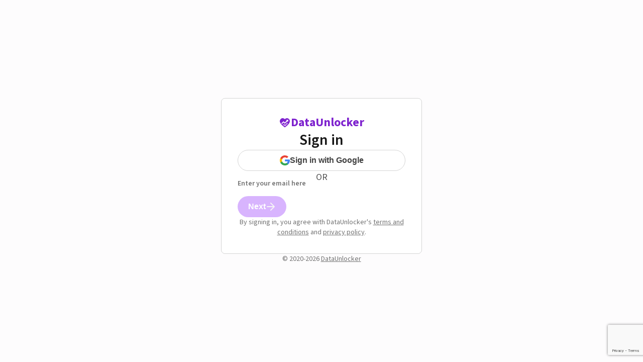

--- FILE ---
content_type: text/html; charset=utf-8
request_url: https://admin.dataunlocker.com/
body_size: 2672
content:
<!DOCTYPE html><html lang="en"><head><meta charSet="utf-8"/><meta name="viewport" content="width=device-width, initial-scale=1"/><link rel="preload" href="/_next/static/media/3b70f49e4997f325-s.p.woff2" as="font" crossorigin="" type="font/woff2"/><link rel="preload" href="/_next/static/media/9cf9c6e84ed13b5e-s.p.woff2" as="font" crossorigin="" type="font/woff2"/><link rel="stylesheet" href="/_next/static/css/cb2aeeb864cb9685.css" data-precedence="next"/><link rel="stylesheet" href="/_next/static/css/5c55c30c86d10a45.css" data-precedence="next"/><link rel="stylesheet" href="/_next/static/css/e1484b99317321da.css" data-precedence="next"/><link rel="stylesheet" href="/_next/static/css/3e2e071fbb94ccf7.css" data-precedence="next"/><link rel="preload" as="script" fetchPriority="low" href="/_next/static/chunks/webpack-9fa1191ab3c85f8a.js"/><script src="/_next/static/chunks/4bd1b696-220736cd4dfc4c79.js" async=""></script><script src="/_next/static/chunks/1517-a3bfadf13e01dd4a.js" async=""></script><script src="/_next/static/chunks/main-app-e0591d6445d98d55.js" async=""></script><script src="/_next/static/chunks/3558-3c0b67f62a42cea5.js" async=""></script><script src="/_next/static/chunks/6103-411a5e3398fe7e0a.js" async=""></script><script src="/_next/static/chunks/8570-bac9af035e111e66.js" async=""></script><script src="/_next/static/chunks/5287-6c6a5d33761b55c6.js" async=""></script><script src="/_next/static/chunks/8460-b32d2b38c9c7f588.js" async=""></script><script src="/_next/static/chunks/app/(client)/layout-651be2abd93e9785.js" async=""></script><script src="/_next/static/chunks/app/(client)/page-8fb9a292dee4b868.js" async=""></script><script src="/_next/static/chunks/app/layout-3e7afbe94ae047a9.js" async=""></script><meta name="next-size-adjust" content=""/><title>DataUnlocker Admin</title><meta name="description" content="Manage your DataUnlocker domain, installation and services on DataUnlocker Admin. Protect your website from blockers and unblock tracking by signing in here."/><link rel="icon" href="/favicon.ico" type="image/x-icon" sizes="256x256"/><script src="/_next/static/chunks/polyfills-42372ed130431b0a.js" noModule=""></script></head><body class="__variable_1fdbab __variable_a94380"><!--$--><div class="Loading_container__sbcIS Loading_fill__vhQiP"><div class="Loading_innerContainer__jDaXN"><div style="width:24px;height:24px"><svg xmlns="http://www.w3.org/2000/svg" fill="currentColor" viewBox="0 0 24 24" width="24" height="24"><g><path d="M11 1h2v5h-2z" opacity="0.14"></path><path d="m16.634 1.974 1.732 1-2.5 4.33-1.732-1z" opacity="0.29"></path><path d="m21.026 5.634 1 1.732-4.33 2.5-1-1.732z" opacity="0.43"></path><path d="M23 11v2h-5v-2z" opacity="0.57"></path><path d="m22.026 16.634-1 1.732-4.33-2.5 1-1.732z" opacity="0.71"></path><path d="m18.366 21.026-1.732 1-2.5-4.33 1.732-1z" opacity="0.86"></path><path d="M13 23h-2v-5h2z"></path><animateTransform attributeName="transform" calcMode="discrete" dur="0.6s" repeatCount="indefinite" type="rotate" values="0 12 12;30 12 12;60 12 12;90 12 12;120 12 12;150 12 12;180 12 12;210 12 12;240 12 12;270 12 12;300 12 12;330 12 12"></animateTransform></g></svg></div></div></div><div id="_rht_toaster" style="position:fixed;z-index:9999;top:16px;left:16px;right:16px;bottom:16px;pointer-events:none" class="layout_toaster__dyFHe"></div><!--/$--><script src="/_next/static/chunks/webpack-9fa1191ab3c85f8a.js" async=""></script><script>(self.__next_f=self.__next_f||[]).push([0])</script><script>self.__next_f.push([1,"1:\"$Sreact.fragment\"\n3:I[14547,[],\"ClientSegmentRoot\"]\n4:I[30616,[\"3558\",\"static/chunks/3558-3c0b67f62a42cea5.js\",\"6103\",\"static/chunks/6103-411a5e3398fe7e0a.js\",\"8570\",\"static/chunks/8570-bac9af035e111e66.js\",\"5287\",\"static/chunks/5287-6c6a5d33761b55c6.js\",\"8460\",\"static/chunks/8460-b32d2b38c9c7f588.js\",\"6522\",\"static/chunks/app/(client)/layout-651be2abd93e9785.js\"],\"default\"]\n5:I[15244,[],\"\"]\n6:I[43866,[],\"\"]\n8:I[57033,[],\"ClientPageRoot\"]\n9:I[2008,[\"3558\",\"static/chunks/3558-3c0b67f62a42cea5.js\",\"6103\",\"static/chunks/6103-411a5e3398fe7e0a.js\",\"8570\",\"static/chunks/8570-bac9af035e111e66.js\",\"5287\",\"static/chunks/5287-6c6a5d33761b55c6.js\",\"8460\",\"static/chunks/8460-b32d2b38c9c7f588.js\",\"1993\",\"static/chunks/app/(client)/page-8fb9a292dee4b868.js\"],\"default\"]\nc:I[86213,[],\"OutletBoundary\"]\ne:I[86213,[],\"MetadataBoundary\"]\n10:I[86213,[],\"ViewportBoundary\"]\n12:I[34835,[],\"\"]\n:HL[\"/_next/static/media/3b70f49e4997f325-s.p.woff2\",\"font\",{\"crossOrigin\":\"\",\"type\":\"font/woff2\"}]\n:HL[\"/_next/static/media/9cf9c6e84ed13b5e-s.p.woff2\",\"font\",{\"crossOrigin\":\"\",\"type\":\"font/woff2\"}]\n:HL[\"/_next/static/css/cb2aeeb864cb9685.css\",\"style\"]\n:HL[\"/_next/static/css/5c55c30c86d10a45.css\",\"style\"]\n:HL[\"/_next/static/css/e1484b99317321da.css\",\"style\"]\n:HL[\"/_next/static/css/3e2e071fbb94ccf7.css\",\"style\"]\n"])</script><script>self.__next_f.push([1,"0:{\"P\":null,\"b\":\"TD0NnMBgAco9OmC2ziNM3\",\"p\":\"\",\"c\":[\"\",\"\"],\"i\":false,\"f\":[[[\"\",{\"children\":[\"(client)\",{\"children\":[\"__PAGE__\",{}]}]},\"$undefined\",\"$undefined\",true],[\"\",[\"$\",\"$1\",\"c\",{\"children\":[[[\"$\",\"link\",\"0\",{\"rel\":\"stylesheet\",\"href\":\"/_next/static/css/cb2aeeb864cb9685.css\",\"precedence\":\"next\",\"crossOrigin\":\"$undefined\",\"nonce\":\"$undefined\"}],[\"$\",\"link\",\"1\",{\"rel\":\"stylesheet\",\"href\":\"/_next/static/css/5c55c30c86d10a45.css\",\"precedence\":\"next\",\"crossOrigin\":\"$undefined\",\"nonce\":\"$undefined\"}],[\"$\",\"link\",\"2\",{\"rel\":\"stylesheet\",\"href\":\"/_next/static/css/e1484b99317321da.css\",\"precedence\":\"next\",\"crossOrigin\":\"$undefined\",\"nonce\":\"$undefined\"}]],[\"$\",\"html\",null,{\"lang\":\"en\",\"children\":\"$L2\"}]]}],{\"children\":[\"(client)\",[\"$\",\"$1\",\"c\",{\"children\":[[[\"$\",\"link\",\"0\",{\"rel\":\"stylesheet\",\"href\":\"/_next/static/css/3e2e071fbb94ccf7.css\",\"precedence\":\"next\",\"crossOrigin\":\"$undefined\",\"nonce\":\"$undefined\"}]],[\"$\",\"$L3\",null,{\"Component\":\"$4\",\"slots\":{\"children\":[\"$\",\"$L5\",null,{\"parallelRouterKey\":\"children\",\"segmentPath\":[\"children\",\"(client)\",\"children\"],\"error\":\"$undefined\",\"errorStyles\":\"$undefined\",\"errorScripts\":\"$undefined\",\"template\":[\"$\",\"$L6\",null,{}],\"templateStyles\":\"$undefined\",\"templateScripts\":\"$undefined\",\"notFound\":[[],[[\"$\",\"title\",null,{\"children\":\"404: This page could not be found.\"}],[\"$\",\"div\",null,{\"style\":{\"fontFamily\":\"system-ui,\\\"Segoe UI\\\",Roboto,Helvetica,Arial,sans-serif,\\\"Apple Color Emoji\\\",\\\"Segoe UI Emoji\\\"\",\"height\":\"100vh\",\"textAlign\":\"center\",\"display\":\"flex\",\"flexDirection\":\"column\",\"alignItems\":\"center\",\"justifyContent\":\"center\"},\"children\":[\"$\",\"div\",null,{\"children\":[[\"$\",\"style\",null,{\"dangerouslySetInnerHTML\":{\"__html\":\"body{color:#000;background:#fff;margin:0}.next-error-h1{border-right:1px solid rgba(0,0,0,.3)}@media (prefers-color-scheme:dark){body{color:#fff;background:#000}.next-error-h1{border-right:1px solid rgba(255,255,255,.3)}}\"}}],[\"$\",\"h1\",null,{\"className\":\"next-error-h1\",\"style\":{\"display\":\"inline-block\",\"margin\":\"0 20px 0 0\",\"padding\":\"0 23px 0 0\",\"fontSize\":24,\"fontWeight\":500,\"verticalAlign\":\"top\",\"lineHeight\":\"49px\"},\"children\":404}],[\"$\",\"div\",null,{\"style\":{\"display\":\"inline-block\"},\"children\":[\"$\",\"h2\",null,{\"style\":{\"fontSize\":14,\"fontWeight\":400,\"lineHeight\":\"49px\",\"margin\":0},\"children\":\"This page could not be found.\"}]}]]}]}]]],\"forbidden\":\"$undefined\",\"unauthorized\":\"$undefined\"}]},\"params\":{},\"promise\":\"$@7\"}]]}],{\"children\":[\"__PAGE__\",[\"$\",\"$1\",\"c\",{\"children\":[[\"$\",\"$L8\",null,{\"Component\":\"$9\",\"searchParams\":{},\"params\":\"$0:f:0:1:2:children:1:props:children:1:props:params\",\"promises\":[\"$@a\",\"$@b\"]}],null,[\"$\",\"$Lc\",null,{\"children\":\"$Ld\"}]]}],{},null,false]},null,false]},null,false],[\"$\",\"$1\",\"h\",{\"children\":[null,[\"$\",\"$1\",\"xXTrt_wXfM8stBvBL9ESe\",{\"children\":[[\"$\",\"$Le\",null,{\"children\":\"$Lf\"}],[\"$\",\"$L10\",null,{\"children\":\"$L11\"}],[\"$\",\"meta\",null,{\"name\":\"next-size-adjust\",\"content\":\"\"}]]}]]}],false]],\"m\":\"$undefined\",\"G\":[\"$12\",\"$undefined\"],\"s\":false,\"S\":true}\n"])</script><script>self.__next_f.push([1,"7:{}\na:{}\nb:{}\n"])</script><script>self.__next_f.push([1,"13:I[72687,[\"3558\",\"static/chunks/3558-3c0b67f62a42cea5.js\",\"6103\",\"static/chunks/6103-411a5e3398fe7e0a.js\",\"8570\",\"static/chunks/8570-bac9af035e111e66.js\",\"5287\",\"static/chunks/5287-6c6a5d33761b55c6.js\",\"8460\",\"static/chunks/8460-b32d2b38c9c7f588.js\",\"7177\",\"static/chunks/app/layout-3e7afbe94ae047a9.js\"],\"default\"]\n14:I[6765,[\"3558\",\"static/chunks/3558-3c0b67f62a42cea5.js\",\"6103\",\"static/chunks/6103-411a5e3398fe7e0a.js\",\"8570\",\"static/chunks/8570-bac9af035e111e66.js\",\"5287\",\"static/chunks/5287-6c6a5d33761b55c6.js\",\"8460\",\"static/chunks/8460-b32d2b38c9c7f588.js\",\"7177\",\"static/chunks/app/layout-3e7afbe94ae047a9.js\"],\"default\"]\n2:[\"$\",\"$L13\",null,{\"formats\":\"$undefined\",\"locale\":\"en\",\"messages\":{},\"now\":\"$undefined\",\"timeZone\":\"UTC\",\"children\":[\"$\",\"$L14\",null,{\"children\":[\"$\",\"$L5\",null,{\"parallelRouterKey\":\"children\",\"segmentPath\":[\"children\"],\"error\":\"$undefined\",\"errorStyles\":\"$undefined\",\"errorScripts\":\"$undefined\",\"template\":[\"$\",\"$L6\",null,{}],\"templateStyles\":\"$undefined\",\"templateScripts\":\"$undefined\",\"notFound\":[[],[[\"$\",\"title\",null,{\"children\":\"404: This page could not be found.\"}],[\"$\",\"div\",null,{\"style\":\"$0:f:0:1:2:children:1:props:children:1:props:slots:children:props:notFound:1:1:props:style\",\"children\":[\"$\",\"div\",null,{\"children\":[[\"$\",\"style\",null,{\"dangerouslySetInnerHTML\":{\"__html\":\"body{color:#000;background:#fff;margin:0}.next-error-h1{border-right:1px solid rgba(0,0,0,.3)}@media (prefers-color-scheme:dark){body{color:#fff;background:#000}.next-error-h1{border-right:1px solid rgba(255,255,255,.3)}}\"}}],[\"$\",\"h1\",null,{\"className\":\"next-error-h1\",\"style\":\"$0:f:0:1:2:children:1:props:children:1:props:slots:children:props:notFound:1:1:props:children:props:children:1:props:style\",\"children\":404}],[\"$\",\"div\",null,{\"style\":\"$0:f:0:1:2:children:1:props:children:1:props:slots:children:props:notFound:1:1:props:children:props:children:2:props:style\",\"children\":[\"$\",\"h2\",null,{\"style\":\"$0:f:0:1:2:children:1:props:children:1:props:slots:children:props:notFound:1:1:props:children:props:children:2:props:c"])</script><script>self.__next_f.push([1,"hildren:props:style\",\"children\":\"This page could not be found.\"}]}]]}]}]]],\"forbidden\":\"$undefined\",\"unauthorized\":\"$undefined\"}]}]}]\n"])</script><script>self.__next_f.push([1,"11:[[\"$\",\"meta\",\"0\",{\"name\":\"viewport\",\"content\":\"width=device-width, initial-scale=1\"}]]\nf:[[\"$\",\"meta\",\"0\",{\"charSet\":\"utf-8\"}],[\"$\",\"title\",\"1\",{\"children\":\"DataUnlocker Admin\"}],[\"$\",\"meta\",\"2\",{\"name\":\"description\",\"content\":\"Manage your DataUnlocker domain, installation and services on DataUnlocker Admin. Protect your website from blockers and unblock tracking by signing in here.\"}],[\"$\",\"link\",\"3\",{\"rel\":\"icon\",\"href\":\"/favicon.ico\",\"type\":\"image/x-icon\",\"sizes\":\"256x256\"}]]\n"])</script><script>self.__next_f.push([1,"d:null\n"])</script></body></html>

--- FILE ---
content_type: text/html; charset=utf-8
request_url: https://www.google.com/recaptcha/api2/anchor?ar=1&k=6LeRrL8ZAAAAAHmY-5kHiM5IZ3tCj5MKm75kFsWS&co=aHR0cHM6Ly9hZG1pbi5kYXRhdW5sb2NrZXIuY29tOjQ0Mw..&hl=en&v=N67nZn4AqZkNcbeMu4prBgzg&size=invisible&anchor-ms=20000&execute-ms=30000&cb=5kmp2uctm34w
body_size: 49027
content:
<!DOCTYPE HTML><html dir="ltr" lang="en"><head><meta http-equiv="Content-Type" content="text/html; charset=UTF-8">
<meta http-equiv="X-UA-Compatible" content="IE=edge">
<title>reCAPTCHA</title>
<style type="text/css">
/* cyrillic-ext */
@font-face {
  font-family: 'Roboto';
  font-style: normal;
  font-weight: 400;
  font-stretch: 100%;
  src: url(//fonts.gstatic.com/s/roboto/v48/KFO7CnqEu92Fr1ME7kSn66aGLdTylUAMa3GUBHMdazTgWw.woff2) format('woff2');
  unicode-range: U+0460-052F, U+1C80-1C8A, U+20B4, U+2DE0-2DFF, U+A640-A69F, U+FE2E-FE2F;
}
/* cyrillic */
@font-face {
  font-family: 'Roboto';
  font-style: normal;
  font-weight: 400;
  font-stretch: 100%;
  src: url(//fonts.gstatic.com/s/roboto/v48/KFO7CnqEu92Fr1ME7kSn66aGLdTylUAMa3iUBHMdazTgWw.woff2) format('woff2');
  unicode-range: U+0301, U+0400-045F, U+0490-0491, U+04B0-04B1, U+2116;
}
/* greek-ext */
@font-face {
  font-family: 'Roboto';
  font-style: normal;
  font-weight: 400;
  font-stretch: 100%;
  src: url(//fonts.gstatic.com/s/roboto/v48/KFO7CnqEu92Fr1ME7kSn66aGLdTylUAMa3CUBHMdazTgWw.woff2) format('woff2');
  unicode-range: U+1F00-1FFF;
}
/* greek */
@font-face {
  font-family: 'Roboto';
  font-style: normal;
  font-weight: 400;
  font-stretch: 100%;
  src: url(//fonts.gstatic.com/s/roboto/v48/KFO7CnqEu92Fr1ME7kSn66aGLdTylUAMa3-UBHMdazTgWw.woff2) format('woff2');
  unicode-range: U+0370-0377, U+037A-037F, U+0384-038A, U+038C, U+038E-03A1, U+03A3-03FF;
}
/* math */
@font-face {
  font-family: 'Roboto';
  font-style: normal;
  font-weight: 400;
  font-stretch: 100%;
  src: url(//fonts.gstatic.com/s/roboto/v48/KFO7CnqEu92Fr1ME7kSn66aGLdTylUAMawCUBHMdazTgWw.woff2) format('woff2');
  unicode-range: U+0302-0303, U+0305, U+0307-0308, U+0310, U+0312, U+0315, U+031A, U+0326-0327, U+032C, U+032F-0330, U+0332-0333, U+0338, U+033A, U+0346, U+034D, U+0391-03A1, U+03A3-03A9, U+03B1-03C9, U+03D1, U+03D5-03D6, U+03F0-03F1, U+03F4-03F5, U+2016-2017, U+2034-2038, U+203C, U+2040, U+2043, U+2047, U+2050, U+2057, U+205F, U+2070-2071, U+2074-208E, U+2090-209C, U+20D0-20DC, U+20E1, U+20E5-20EF, U+2100-2112, U+2114-2115, U+2117-2121, U+2123-214F, U+2190, U+2192, U+2194-21AE, U+21B0-21E5, U+21F1-21F2, U+21F4-2211, U+2213-2214, U+2216-22FF, U+2308-230B, U+2310, U+2319, U+231C-2321, U+2336-237A, U+237C, U+2395, U+239B-23B7, U+23D0, U+23DC-23E1, U+2474-2475, U+25AF, U+25B3, U+25B7, U+25BD, U+25C1, U+25CA, U+25CC, U+25FB, U+266D-266F, U+27C0-27FF, U+2900-2AFF, U+2B0E-2B11, U+2B30-2B4C, U+2BFE, U+3030, U+FF5B, U+FF5D, U+1D400-1D7FF, U+1EE00-1EEFF;
}
/* symbols */
@font-face {
  font-family: 'Roboto';
  font-style: normal;
  font-weight: 400;
  font-stretch: 100%;
  src: url(//fonts.gstatic.com/s/roboto/v48/KFO7CnqEu92Fr1ME7kSn66aGLdTylUAMaxKUBHMdazTgWw.woff2) format('woff2');
  unicode-range: U+0001-000C, U+000E-001F, U+007F-009F, U+20DD-20E0, U+20E2-20E4, U+2150-218F, U+2190, U+2192, U+2194-2199, U+21AF, U+21E6-21F0, U+21F3, U+2218-2219, U+2299, U+22C4-22C6, U+2300-243F, U+2440-244A, U+2460-24FF, U+25A0-27BF, U+2800-28FF, U+2921-2922, U+2981, U+29BF, U+29EB, U+2B00-2BFF, U+4DC0-4DFF, U+FFF9-FFFB, U+10140-1018E, U+10190-1019C, U+101A0, U+101D0-101FD, U+102E0-102FB, U+10E60-10E7E, U+1D2C0-1D2D3, U+1D2E0-1D37F, U+1F000-1F0FF, U+1F100-1F1AD, U+1F1E6-1F1FF, U+1F30D-1F30F, U+1F315, U+1F31C, U+1F31E, U+1F320-1F32C, U+1F336, U+1F378, U+1F37D, U+1F382, U+1F393-1F39F, U+1F3A7-1F3A8, U+1F3AC-1F3AF, U+1F3C2, U+1F3C4-1F3C6, U+1F3CA-1F3CE, U+1F3D4-1F3E0, U+1F3ED, U+1F3F1-1F3F3, U+1F3F5-1F3F7, U+1F408, U+1F415, U+1F41F, U+1F426, U+1F43F, U+1F441-1F442, U+1F444, U+1F446-1F449, U+1F44C-1F44E, U+1F453, U+1F46A, U+1F47D, U+1F4A3, U+1F4B0, U+1F4B3, U+1F4B9, U+1F4BB, U+1F4BF, U+1F4C8-1F4CB, U+1F4D6, U+1F4DA, U+1F4DF, U+1F4E3-1F4E6, U+1F4EA-1F4ED, U+1F4F7, U+1F4F9-1F4FB, U+1F4FD-1F4FE, U+1F503, U+1F507-1F50B, U+1F50D, U+1F512-1F513, U+1F53E-1F54A, U+1F54F-1F5FA, U+1F610, U+1F650-1F67F, U+1F687, U+1F68D, U+1F691, U+1F694, U+1F698, U+1F6AD, U+1F6B2, U+1F6B9-1F6BA, U+1F6BC, U+1F6C6-1F6CF, U+1F6D3-1F6D7, U+1F6E0-1F6EA, U+1F6F0-1F6F3, U+1F6F7-1F6FC, U+1F700-1F7FF, U+1F800-1F80B, U+1F810-1F847, U+1F850-1F859, U+1F860-1F887, U+1F890-1F8AD, U+1F8B0-1F8BB, U+1F8C0-1F8C1, U+1F900-1F90B, U+1F93B, U+1F946, U+1F984, U+1F996, U+1F9E9, U+1FA00-1FA6F, U+1FA70-1FA7C, U+1FA80-1FA89, U+1FA8F-1FAC6, U+1FACE-1FADC, U+1FADF-1FAE9, U+1FAF0-1FAF8, U+1FB00-1FBFF;
}
/* vietnamese */
@font-face {
  font-family: 'Roboto';
  font-style: normal;
  font-weight: 400;
  font-stretch: 100%;
  src: url(//fonts.gstatic.com/s/roboto/v48/KFO7CnqEu92Fr1ME7kSn66aGLdTylUAMa3OUBHMdazTgWw.woff2) format('woff2');
  unicode-range: U+0102-0103, U+0110-0111, U+0128-0129, U+0168-0169, U+01A0-01A1, U+01AF-01B0, U+0300-0301, U+0303-0304, U+0308-0309, U+0323, U+0329, U+1EA0-1EF9, U+20AB;
}
/* latin-ext */
@font-face {
  font-family: 'Roboto';
  font-style: normal;
  font-weight: 400;
  font-stretch: 100%;
  src: url(//fonts.gstatic.com/s/roboto/v48/KFO7CnqEu92Fr1ME7kSn66aGLdTylUAMa3KUBHMdazTgWw.woff2) format('woff2');
  unicode-range: U+0100-02BA, U+02BD-02C5, U+02C7-02CC, U+02CE-02D7, U+02DD-02FF, U+0304, U+0308, U+0329, U+1D00-1DBF, U+1E00-1E9F, U+1EF2-1EFF, U+2020, U+20A0-20AB, U+20AD-20C0, U+2113, U+2C60-2C7F, U+A720-A7FF;
}
/* latin */
@font-face {
  font-family: 'Roboto';
  font-style: normal;
  font-weight: 400;
  font-stretch: 100%;
  src: url(//fonts.gstatic.com/s/roboto/v48/KFO7CnqEu92Fr1ME7kSn66aGLdTylUAMa3yUBHMdazQ.woff2) format('woff2');
  unicode-range: U+0000-00FF, U+0131, U+0152-0153, U+02BB-02BC, U+02C6, U+02DA, U+02DC, U+0304, U+0308, U+0329, U+2000-206F, U+20AC, U+2122, U+2191, U+2193, U+2212, U+2215, U+FEFF, U+FFFD;
}
/* cyrillic-ext */
@font-face {
  font-family: 'Roboto';
  font-style: normal;
  font-weight: 500;
  font-stretch: 100%;
  src: url(//fonts.gstatic.com/s/roboto/v48/KFO7CnqEu92Fr1ME7kSn66aGLdTylUAMa3GUBHMdazTgWw.woff2) format('woff2');
  unicode-range: U+0460-052F, U+1C80-1C8A, U+20B4, U+2DE0-2DFF, U+A640-A69F, U+FE2E-FE2F;
}
/* cyrillic */
@font-face {
  font-family: 'Roboto';
  font-style: normal;
  font-weight: 500;
  font-stretch: 100%;
  src: url(//fonts.gstatic.com/s/roboto/v48/KFO7CnqEu92Fr1ME7kSn66aGLdTylUAMa3iUBHMdazTgWw.woff2) format('woff2');
  unicode-range: U+0301, U+0400-045F, U+0490-0491, U+04B0-04B1, U+2116;
}
/* greek-ext */
@font-face {
  font-family: 'Roboto';
  font-style: normal;
  font-weight: 500;
  font-stretch: 100%;
  src: url(//fonts.gstatic.com/s/roboto/v48/KFO7CnqEu92Fr1ME7kSn66aGLdTylUAMa3CUBHMdazTgWw.woff2) format('woff2');
  unicode-range: U+1F00-1FFF;
}
/* greek */
@font-face {
  font-family: 'Roboto';
  font-style: normal;
  font-weight: 500;
  font-stretch: 100%;
  src: url(//fonts.gstatic.com/s/roboto/v48/KFO7CnqEu92Fr1ME7kSn66aGLdTylUAMa3-UBHMdazTgWw.woff2) format('woff2');
  unicode-range: U+0370-0377, U+037A-037F, U+0384-038A, U+038C, U+038E-03A1, U+03A3-03FF;
}
/* math */
@font-face {
  font-family: 'Roboto';
  font-style: normal;
  font-weight: 500;
  font-stretch: 100%;
  src: url(//fonts.gstatic.com/s/roboto/v48/KFO7CnqEu92Fr1ME7kSn66aGLdTylUAMawCUBHMdazTgWw.woff2) format('woff2');
  unicode-range: U+0302-0303, U+0305, U+0307-0308, U+0310, U+0312, U+0315, U+031A, U+0326-0327, U+032C, U+032F-0330, U+0332-0333, U+0338, U+033A, U+0346, U+034D, U+0391-03A1, U+03A3-03A9, U+03B1-03C9, U+03D1, U+03D5-03D6, U+03F0-03F1, U+03F4-03F5, U+2016-2017, U+2034-2038, U+203C, U+2040, U+2043, U+2047, U+2050, U+2057, U+205F, U+2070-2071, U+2074-208E, U+2090-209C, U+20D0-20DC, U+20E1, U+20E5-20EF, U+2100-2112, U+2114-2115, U+2117-2121, U+2123-214F, U+2190, U+2192, U+2194-21AE, U+21B0-21E5, U+21F1-21F2, U+21F4-2211, U+2213-2214, U+2216-22FF, U+2308-230B, U+2310, U+2319, U+231C-2321, U+2336-237A, U+237C, U+2395, U+239B-23B7, U+23D0, U+23DC-23E1, U+2474-2475, U+25AF, U+25B3, U+25B7, U+25BD, U+25C1, U+25CA, U+25CC, U+25FB, U+266D-266F, U+27C0-27FF, U+2900-2AFF, U+2B0E-2B11, U+2B30-2B4C, U+2BFE, U+3030, U+FF5B, U+FF5D, U+1D400-1D7FF, U+1EE00-1EEFF;
}
/* symbols */
@font-face {
  font-family: 'Roboto';
  font-style: normal;
  font-weight: 500;
  font-stretch: 100%;
  src: url(//fonts.gstatic.com/s/roboto/v48/KFO7CnqEu92Fr1ME7kSn66aGLdTylUAMaxKUBHMdazTgWw.woff2) format('woff2');
  unicode-range: U+0001-000C, U+000E-001F, U+007F-009F, U+20DD-20E0, U+20E2-20E4, U+2150-218F, U+2190, U+2192, U+2194-2199, U+21AF, U+21E6-21F0, U+21F3, U+2218-2219, U+2299, U+22C4-22C6, U+2300-243F, U+2440-244A, U+2460-24FF, U+25A0-27BF, U+2800-28FF, U+2921-2922, U+2981, U+29BF, U+29EB, U+2B00-2BFF, U+4DC0-4DFF, U+FFF9-FFFB, U+10140-1018E, U+10190-1019C, U+101A0, U+101D0-101FD, U+102E0-102FB, U+10E60-10E7E, U+1D2C0-1D2D3, U+1D2E0-1D37F, U+1F000-1F0FF, U+1F100-1F1AD, U+1F1E6-1F1FF, U+1F30D-1F30F, U+1F315, U+1F31C, U+1F31E, U+1F320-1F32C, U+1F336, U+1F378, U+1F37D, U+1F382, U+1F393-1F39F, U+1F3A7-1F3A8, U+1F3AC-1F3AF, U+1F3C2, U+1F3C4-1F3C6, U+1F3CA-1F3CE, U+1F3D4-1F3E0, U+1F3ED, U+1F3F1-1F3F3, U+1F3F5-1F3F7, U+1F408, U+1F415, U+1F41F, U+1F426, U+1F43F, U+1F441-1F442, U+1F444, U+1F446-1F449, U+1F44C-1F44E, U+1F453, U+1F46A, U+1F47D, U+1F4A3, U+1F4B0, U+1F4B3, U+1F4B9, U+1F4BB, U+1F4BF, U+1F4C8-1F4CB, U+1F4D6, U+1F4DA, U+1F4DF, U+1F4E3-1F4E6, U+1F4EA-1F4ED, U+1F4F7, U+1F4F9-1F4FB, U+1F4FD-1F4FE, U+1F503, U+1F507-1F50B, U+1F50D, U+1F512-1F513, U+1F53E-1F54A, U+1F54F-1F5FA, U+1F610, U+1F650-1F67F, U+1F687, U+1F68D, U+1F691, U+1F694, U+1F698, U+1F6AD, U+1F6B2, U+1F6B9-1F6BA, U+1F6BC, U+1F6C6-1F6CF, U+1F6D3-1F6D7, U+1F6E0-1F6EA, U+1F6F0-1F6F3, U+1F6F7-1F6FC, U+1F700-1F7FF, U+1F800-1F80B, U+1F810-1F847, U+1F850-1F859, U+1F860-1F887, U+1F890-1F8AD, U+1F8B0-1F8BB, U+1F8C0-1F8C1, U+1F900-1F90B, U+1F93B, U+1F946, U+1F984, U+1F996, U+1F9E9, U+1FA00-1FA6F, U+1FA70-1FA7C, U+1FA80-1FA89, U+1FA8F-1FAC6, U+1FACE-1FADC, U+1FADF-1FAE9, U+1FAF0-1FAF8, U+1FB00-1FBFF;
}
/* vietnamese */
@font-face {
  font-family: 'Roboto';
  font-style: normal;
  font-weight: 500;
  font-stretch: 100%;
  src: url(//fonts.gstatic.com/s/roboto/v48/KFO7CnqEu92Fr1ME7kSn66aGLdTylUAMa3OUBHMdazTgWw.woff2) format('woff2');
  unicode-range: U+0102-0103, U+0110-0111, U+0128-0129, U+0168-0169, U+01A0-01A1, U+01AF-01B0, U+0300-0301, U+0303-0304, U+0308-0309, U+0323, U+0329, U+1EA0-1EF9, U+20AB;
}
/* latin-ext */
@font-face {
  font-family: 'Roboto';
  font-style: normal;
  font-weight: 500;
  font-stretch: 100%;
  src: url(//fonts.gstatic.com/s/roboto/v48/KFO7CnqEu92Fr1ME7kSn66aGLdTylUAMa3KUBHMdazTgWw.woff2) format('woff2');
  unicode-range: U+0100-02BA, U+02BD-02C5, U+02C7-02CC, U+02CE-02D7, U+02DD-02FF, U+0304, U+0308, U+0329, U+1D00-1DBF, U+1E00-1E9F, U+1EF2-1EFF, U+2020, U+20A0-20AB, U+20AD-20C0, U+2113, U+2C60-2C7F, U+A720-A7FF;
}
/* latin */
@font-face {
  font-family: 'Roboto';
  font-style: normal;
  font-weight: 500;
  font-stretch: 100%;
  src: url(//fonts.gstatic.com/s/roboto/v48/KFO7CnqEu92Fr1ME7kSn66aGLdTylUAMa3yUBHMdazQ.woff2) format('woff2');
  unicode-range: U+0000-00FF, U+0131, U+0152-0153, U+02BB-02BC, U+02C6, U+02DA, U+02DC, U+0304, U+0308, U+0329, U+2000-206F, U+20AC, U+2122, U+2191, U+2193, U+2212, U+2215, U+FEFF, U+FFFD;
}
/* cyrillic-ext */
@font-face {
  font-family: 'Roboto';
  font-style: normal;
  font-weight: 900;
  font-stretch: 100%;
  src: url(//fonts.gstatic.com/s/roboto/v48/KFO7CnqEu92Fr1ME7kSn66aGLdTylUAMa3GUBHMdazTgWw.woff2) format('woff2');
  unicode-range: U+0460-052F, U+1C80-1C8A, U+20B4, U+2DE0-2DFF, U+A640-A69F, U+FE2E-FE2F;
}
/* cyrillic */
@font-face {
  font-family: 'Roboto';
  font-style: normal;
  font-weight: 900;
  font-stretch: 100%;
  src: url(//fonts.gstatic.com/s/roboto/v48/KFO7CnqEu92Fr1ME7kSn66aGLdTylUAMa3iUBHMdazTgWw.woff2) format('woff2');
  unicode-range: U+0301, U+0400-045F, U+0490-0491, U+04B0-04B1, U+2116;
}
/* greek-ext */
@font-face {
  font-family: 'Roboto';
  font-style: normal;
  font-weight: 900;
  font-stretch: 100%;
  src: url(//fonts.gstatic.com/s/roboto/v48/KFO7CnqEu92Fr1ME7kSn66aGLdTylUAMa3CUBHMdazTgWw.woff2) format('woff2');
  unicode-range: U+1F00-1FFF;
}
/* greek */
@font-face {
  font-family: 'Roboto';
  font-style: normal;
  font-weight: 900;
  font-stretch: 100%;
  src: url(//fonts.gstatic.com/s/roboto/v48/KFO7CnqEu92Fr1ME7kSn66aGLdTylUAMa3-UBHMdazTgWw.woff2) format('woff2');
  unicode-range: U+0370-0377, U+037A-037F, U+0384-038A, U+038C, U+038E-03A1, U+03A3-03FF;
}
/* math */
@font-face {
  font-family: 'Roboto';
  font-style: normal;
  font-weight: 900;
  font-stretch: 100%;
  src: url(//fonts.gstatic.com/s/roboto/v48/KFO7CnqEu92Fr1ME7kSn66aGLdTylUAMawCUBHMdazTgWw.woff2) format('woff2');
  unicode-range: U+0302-0303, U+0305, U+0307-0308, U+0310, U+0312, U+0315, U+031A, U+0326-0327, U+032C, U+032F-0330, U+0332-0333, U+0338, U+033A, U+0346, U+034D, U+0391-03A1, U+03A3-03A9, U+03B1-03C9, U+03D1, U+03D5-03D6, U+03F0-03F1, U+03F4-03F5, U+2016-2017, U+2034-2038, U+203C, U+2040, U+2043, U+2047, U+2050, U+2057, U+205F, U+2070-2071, U+2074-208E, U+2090-209C, U+20D0-20DC, U+20E1, U+20E5-20EF, U+2100-2112, U+2114-2115, U+2117-2121, U+2123-214F, U+2190, U+2192, U+2194-21AE, U+21B0-21E5, U+21F1-21F2, U+21F4-2211, U+2213-2214, U+2216-22FF, U+2308-230B, U+2310, U+2319, U+231C-2321, U+2336-237A, U+237C, U+2395, U+239B-23B7, U+23D0, U+23DC-23E1, U+2474-2475, U+25AF, U+25B3, U+25B7, U+25BD, U+25C1, U+25CA, U+25CC, U+25FB, U+266D-266F, U+27C0-27FF, U+2900-2AFF, U+2B0E-2B11, U+2B30-2B4C, U+2BFE, U+3030, U+FF5B, U+FF5D, U+1D400-1D7FF, U+1EE00-1EEFF;
}
/* symbols */
@font-face {
  font-family: 'Roboto';
  font-style: normal;
  font-weight: 900;
  font-stretch: 100%;
  src: url(//fonts.gstatic.com/s/roboto/v48/KFO7CnqEu92Fr1ME7kSn66aGLdTylUAMaxKUBHMdazTgWw.woff2) format('woff2');
  unicode-range: U+0001-000C, U+000E-001F, U+007F-009F, U+20DD-20E0, U+20E2-20E4, U+2150-218F, U+2190, U+2192, U+2194-2199, U+21AF, U+21E6-21F0, U+21F3, U+2218-2219, U+2299, U+22C4-22C6, U+2300-243F, U+2440-244A, U+2460-24FF, U+25A0-27BF, U+2800-28FF, U+2921-2922, U+2981, U+29BF, U+29EB, U+2B00-2BFF, U+4DC0-4DFF, U+FFF9-FFFB, U+10140-1018E, U+10190-1019C, U+101A0, U+101D0-101FD, U+102E0-102FB, U+10E60-10E7E, U+1D2C0-1D2D3, U+1D2E0-1D37F, U+1F000-1F0FF, U+1F100-1F1AD, U+1F1E6-1F1FF, U+1F30D-1F30F, U+1F315, U+1F31C, U+1F31E, U+1F320-1F32C, U+1F336, U+1F378, U+1F37D, U+1F382, U+1F393-1F39F, U+1F3A7-1F3A8, U+1F3AC-1F3AF, U+1F3C2, U+1F3C4-1F3C6, U+1F3CA-1F3CE, U+1F3D4-1F3E0, U+1F3ED, U+1F3F1-1F3F3, U+1F3F5-1F3F7, U+1F408, U+1F415, U+1F41F, U+1F426, U+1F43F, U+1F441-1F442, U+1F444, U+1F446-1F449, U+1F44C-1F44E, U+1F453, U+1F46A, U+1F47D, U+1F4A3, U+1F4B0, U+1F4B3, U+1F4B9, U+1F4BB, U+1F4BF, U+1F4C8-1F4CB, U+1F4D6, U+1F4DA, U+1F4DF, U+1F4E3-1F4E6, U+1F4EA-1F4ED, U+1F4F7, U+1F4F9-1F4FB, U+1F4FD-1F4FE, U+1F503, U+1F507-1F50B, U+1F50D, U+1F512-1F513, U+1F53E-1F54A, U+1F54F-1F5FA, U+1F610, U+1F650-1F67F, U+1F687, U+1F68D, U+1F691, U+1F694, U+1F698, U+1F6AD, U+1F6B2, U+1F6B9-1F6BA, U+1F6BC, U+1F6C6-1F6CF, U+1F6D3-1F6D7, U+1F6E0-1F6EA, U+1F6F0-1F6F3, U+1F6F7-1F6FC, U+1F700-1F7FF, U+1F800-1F80B, U+1F810-1F847, U+1F850-1F859, U+1F860-1F887, U+1F890-1F8AD, U+1F8B0-1F8BB, U+1F8C0-1F8C1, U+1F900-1F90B, U+1F93B, U+1F946, U+1F984, U+1F996, U+1F9E9, U+1FA00-1FA6F, U+1FA70-1FA7C, U+1FA80-1FA89, U+1FA8F-1FAC6, U+1FACE-1FADC, U+1FADF-1FAE9, U+1FAF0-1FAF8, U+1FB00-1FBFF;
}
/* vietnamese */
@font-face {
  font-family: 'Roboto';
  font-style: normal;
  font-weight: 900;
  font-stretch: 100%;
  src: url(//fonts.gstatic.com/s/roboto/v48/KFO7CnqEu92Fr1ME7kSn66aGLdTylUAMa3OUBHMdazTgWw.woff2) format('woff2');
  unicode-range: U+0102-0103, U+0110-0111, U+0128-0129, U+0168-0169, U+01A0-01A1, U+01AF-01B0, U+0300-0301, U+0303-0304, U+0308-0309, U+0323, U+0329, U+1EA0-1EF9, U+20AB;
}
/* latin-ext */
@font-face {
  font-family: 'Roboto';
  font-style: normal;
  font-weight: 900;
  font-stretch: 100%;
  src: url(//fonts.gstatic.com/s/roboto/v48/KFO7CnqEu92Fr1ME7kSn66aGLdTylUAMa3KUBHMdazTgWw.woff2) format('woff2');
  unicode-range: U+0100-02BA, U+02BD-02C5, U+02C7-02CC, U+02CE-02D7, U+02DD-02FF, U+0304, U+0308, U+0329, U+1D00-1DBF, U+1E00-1E9F, U+1EF2-1EFF, U+2020, U+20A0-20AB, U+20AD-20C0, U+2113, U+2C60-2C7F, U+A720-A7FF;
}
/* latin */
@font-face {
  font-family: 'Roboto';
  font-style: normal;
  font-weight: 900;
  font-stretch: 100%;
  src: url(//fonts.gstatic.com/s/roboto/v48/KFO7CnqEu92Fr1ME7kSn66aGLdTylUAMa3yUBHMdazQ.woff2) format('woff2');
  unicode-range: U+0000-00FF, U+0131, U+0152-0153, U+02BB-02BC, U+02C6, U+02DA, U+02DC, U+0304, U+0308, U+0329, U+2000-206F, U+20AC, U+2122, U+2191, U+2193, U+2212, U+2215, U+FEFF, U+FFFD;
}

</style>
<link rel="stylesheet" type="text/css" href="https://www.gstatic.com/recaptcha/releases/N67nZn4AqZkNcbeMu4prBgzg/styles__ltr.css">
<script nonce="ALMytB3pzY0WjE3g6nuJqg" type="text/javascript">window['__recaptcha_api'] = 'https://www.google.com/recaptcha/api2/';</script>
<script type="text/javascript" src="https://www.gstatic.com/recaptcha/releases/N67nZn4AqZkNcbeMu4prBgzg/recaptcha__en.js" nonce="ALMytB3pzY0WjE3g6nuJqg">
      
    </script></head>
<body><div id="rc-anchor-alert" class="rc-anchor-alert"></div>
<input type="hidden" id="recaptcha-token" value="[base64]">
<script type="text/javascript" nonce="ALMytB3pzY0WjE3g6nuJqg">
      recaptcha.anchor.Main.init("[\x22ainput\x22,[\x22bgdata\x22,\x22\x22,\[base64]/[base64]/[base64]/bmV3IHJbeF0oY1swXSk6RT09Mj9uZXcgclt4XShjWzBdLGNbMV0pOkU9PTM/bmV3IHJbeF0oY1swXSxjWzFdLGNbMl0pOkU9PTQ/[base64]/[base64]/[base64]/[base64]/[base64]/[base64]/[base64]/[base64]\x22,\[base64]\\u003d\\u003d\x22,\x22QcORL8OCLcKvDyLDv8OrXFt/NyBDwo5iBBFpJsKOwoJyaBZOw6I8w7vCqyTDqFFYwqBebzrCkcKzwrE/NMO1woohwrvDvE3CswhEPVfCrMKkC8OyF3rDqFPDkC02w7/Co2B2J8Kvwol8XAzDosOowovDrMOOw7DCpMO8b8OAHMK0QcO5ZMOwwrREYMKVdSwIworDjmrDuMK1RcOLw7gaaMOlT8ODw4hEw70ywoXCncKbYzDDuzbCtg4WwqTCqX/CrsOxVsOWwqsfXMKmGSZZw5AMdMOJCiAWc31bwr3CvcKww7nDk3I8R8KSwotNIUTDiSQNVMOicMKVwp9Nwrtcw6FnwobDqcKbKMONT8KxwqzDn1nDmHU6wqPCqMKKK8OcRsO2VcO7QcOvAMKASsOSGTFSfsOdOAtNFEM/[base64]/DlMKFw6bCq8KXWSEzw5tgw4tHdkIxw7PDjgnClsK3PF3CsC3Cg3vCssKDE3EnC3gSwqfCgcO7E8K7woHCnsKyP8K1c8OkfwLCv8OoPkXCs8O2ARlhw4wJUCAWwo9FwoA1CMOvwpkbw6LCisOawqYrDkPCiFZzGU/[base64]/wpx/ZsKlIkbCgwrDsEooesKfTVvCsRJkEcKdOsKNw7zCkQTDqEIXwqEEwp9Rw7Nkw6zDjMO1w6/Dl8K/fBfDowo2U19rFxI0wqpfwoknwr1Gw5txBB7Ctj3CtcK0wosRw5liw4fCpm4Aw4bCkwnDm8Kaw7zClErDqTXCuMOdFQNXM8OHw6dTwqjCtcOawrstwrZEw5sxSMOKwqXDq8KAM0DCkMOnwpYfw5rDmT0sw6rDn8KJGEQzeAPCsDNxcMOFW1LDrMKQwqzCoi/Cm8OYw4TCvcKowpIxVMKUZ8K7EcOZwqrDmlJ2wpR6wrXCt2k2AsKaZ8KpVijCsH0jJsKVwqnDvMOrHic8PU3Cm0XCvnbCvk4kO8OeRsOlV2TCqGTDqRnDnWHDmMOlT8OCwqLCjsOXwrV4BxbDj8OSMsO1wpHCs8K8EsK/RQtHeEDDisOJD8O/P1Yyw7xNw4vDtTo+w4vDlsK+wog+w5ogbm4pDgh1w51Ewr/ClFYKa8Kyw7LCjgIqfy/DqBR9NsKTY8OzeRPDmsObwrA5A8KnJgN5w6kRw7/Dk8OkOyfDmGvDjMKKFWwlw5bCtMKrw4nCu8Oxwr3CnlEFw6/Cox3CgcKQMVBiaXwnwo3CkcOFw6bCpsKlw6UpbzBWf34iw43Cv3DDrnnCiMOYwo3DncKDd1rDpG7CsMKTw4zDocKfwp8/VwzDlxojFQjCh8ODLjTCtn7CucOzwovCpGE3fx1pw6PCsHvDhTNKGEtUw7HDnDFFcxBrDMKzacOBFgjDjcK9RcOTw5kRUFxKwozCicOwDcKCIAUnFMOVw5zCgi/Csm48wrfCgcOgwrHCmsOTw7DCmsKfwo8Lw7PCsMKdBcKMwofCpzlgwosidW3ClMKTw4XDo8KyNMO2S2jDl8ORfTXCoUzDj8Kcw6MpFsK8w6jDvX/CocKpQCt5MMK3Q8O5wp3DhcO/wrAGwr7DjFYQw6nDhMK0w5hcPcOzVcKWQnDCjsO8CcKhwphbAXcRd8K5w4JqwpdUPcKxHcKMw4TCmyXCi8KNBcKob2zCtsOMT8KGGsO4wpx4wqHChsOBRzomcsOsSB8Hw75/w4tVejsDYMOkSh1rBsKOFTzCvl7Ci8K1w7hPw4PCnsKZw7/CvMKgdFIjwrJgS8O5DnnDvsKGwr40WyR8wovCkmDDsiQoEsOcwq9/w7hTTMKPc8O5wpfDt2MwawkISEvCglLDu1PCocOCw5jDsMKYHMOsGH1Vw53Dnh4vRcK6wqzDkF0zcUTCpVBww7ktEMKpW2/DhMKtIMOmNRZFYUk6NsO3TQfCncOswq0LJ3t8wrTDvEhIwpbDjsOQCh0cdTpyw7BqwqTCtcOvw43DmibDk8KfE8OuwrTDiH7Dk1XCsSEcKsKoYArDjMOtacO/wowIwqPCryPDj8K+wqRlw79pwoHCgHpKUMKdBW8KwpNUw78wwqDCqigIN8KdwqZjwpHDgcOlw7XCuzRhLX7DmsKIwqMqw7TCrQ08XMOiJMK5w5lBw5YnYRfDicOPw7XDkmFOwoLChVotw7vCkG0Nwo7DvGpZwrdkMh/Ck0rDqcKOwqTCusK2woxRw6HCo8KLeUvDm8KiUMKBwrhQwp0Nw6/CvTUGwpoEwqLDjgJnw4bDhcOdwqVvRSbDm14Bw6TCnW/[base64]/TDQJw7E4w7nClcOSP1sgRA7DrMOUwr1yAcKBwovDusKoJ8KFZsKfJMKlFAzCq8KNwpfDocOVIT8wTXzDj3BAwo/CkDTCn8OBM8OAE8OrcG10KMOlwqnDmsKgwrJnBMOhJMKfRsOrNcKfwpxZwr0Gw5HCvkIXwqjDkX1/wp3DrDVPw7HDhjNddHQvOMKyw6A7JMKmH8OFecOeDcOeSzEpwpJEPBLDh8OCwoPDjmLCh2QRw79/acO6IMOKwrXDt3VmA8ORw4LCuQZiw4TCj8OVwrhsw5PCssKeCQTCvMOgb0YIw4jCvcKyw5IHwrUiwo3DiAcmwpzDk0Q8w4DCpMOJf8K9woMrVMKQwqtYw6Adw7LDvMOfw7FIDMOmw6vCnsKOw4FuwrDDtsK/[base64]/DvgDDtgAYC8OSPMK/w70SW8OWwr/[base64]/DrMKnHsOYw7nCgMOiWRo7PxDDjMKqwpQkw5V5wrnCixvCp8OSwqlmw7/DohfCgcO7SUEiEiDDtsOvTjVPw4HDiAjCksOgw7ppd3I4wqB9BcKmXMOUw4MGwpggXcK0wozCjsOQOcOtwo9WNXnDrn1jRMK5Ux7Do1wVwrXCoFkjw7t2FMKRbmbCpj/DqsOEeX3Cu0wqw61UUMKeI8OqdhAIdVfCtUHDg8KKC1jCsk3DuURnL8Kmw7Qfw4PCqcK8ZQBHOUA/[base64]/ZsKNw7vDtsKRaMOqXcOmwpo+d0/CusO8wprDkcOfw5QCwq7Cny1yC8OyExbDn8ODfyBLwpFnwqd4IsKkw5gAw4MKwq/DmkLDicOif8KHwqVswpRyw4jCiSIIw4bDoE7CmMObwptKbSV6woHDlGdVwqh4eMOFw5XCnXtYw7HDlMKsHsKYBx/CnQTClGRpwqhCwo1/LcOYRSZZwofCksKVwrnDgcOjwojDt8OPLcKKSMOewrbCk8K9wqDDv8K5DsOwwppRwqN5ZcObw5rCgsO3w4vDn8OFw57CiyVGwr7CmnNFJijCih/[base64]/w77DgcOoY8O2wovDgMOCAsOII3RYFsKkBkXDv0nDghnCg8OSXcONEMKjwpEVw4/Dt0bCjsOow6bDm8O5Xxl3wrEsw7zCrMKew7F6BjcUBsKtcC7DjsOKf03Co8KvQsK4RFfDnhYTesK5w5/[base64]/CpUk9woEywrQ8w43DmMOSwqBtw5/[base64]/DjMOBZTPDtsOmw7NLWsO4w7IhD8Kcw68aOMKtVz/CpMKcfcOHL3zCu2JAwoc3QmXCucKbwpDDgsOUwpjDs8O3Sl0xwqTDt8K0woUpZGbDnMO0Tn3DgcKcYRLDmcOAw7wvf8OfScKhwpM9aX7DkcKVw4vDhCPCv8Kww7/CiFfDhMKwwrchSVlFDn44wqTDqcOLfjDDtiE9V8Oyw51Pw5E3w7N/KWjCocOXMUTCkMKWa8ONw7vDsjd5w77CiHghwpIywpfDjSfDmMOCw49wSsKKwo/Dn8O8w7DCmcK5wowPMzfDvnNIVMO+wqrCssKpw6PDkcKCw5PCisKZNcOlRkrCkcOlwqMEO0tzIMOtE3DChMKHwpfChcOpd8K+wrTDi0zDo8KGwrLDlWR2w4LCncKqPcOKaMKWWnp2O8Kqa2FHKCLCpEpww6lSezplLcOww4zDgTfDg2rDlsO/JMONfMOxwofCg8Ouw6vCjgtTw7pYw552f303w6LDrMKMN1M1acOQwoVqUMKnwpDCp3TDmcKySsKGdsKmDMKoVsKfw68Xwr9Qw5YKw6MFwqhPdyDDsBrCg3Zew60sw48aABjClMKPwqLDv8KhMGrDp1jDrcO/w6fDqXVhw7rCmsOnPcKeG8OHwpTCtDB8wrfColTCq8OEwqrDjsK9CsKSYR4Fw5HDhydOw54JwrdTNW4acX3DkcOzwrVOUxVsw6/CuyrDnz/DiiUBME5hLA4Sw5FPw4nCr8OKw53CkcKzVcOow5gDwrwgwr4ZwrTDusOHwo/[base64]/wqbCrMK3w6YZwrJIw5rCn8K3I8KZYcK9QzXDh8KDw6wHMnfClMO+H3XCvBjDqGfCpnBQTDLCrTnDmGpdFEd5VcOgS8OEw49WY2rCuA5jCMKlaTdbwrw7w7PDtMK6CcKTwrHCqMKJw6Z9w7pmCsKdKD3DhcODSMO/w53DgBTDlcKlwr0mD8KrFTLClMO0IHtbNsOvw6XCjDrDqMOyIW0gwrPDj27CucO2wqPDtsO0fRPCk8Kuwr/CqnbCtEdfwr7DscK0woEdw5AQwqnCjcKjwrrCrlLDmcKdwrfDnnxmwpRew4Itw6DDlsOdaMKnw70SfsO6T8K8czvCosKaw7Atw7bCiD7Cni89RyHCnxoSwprDvx0iSzbCny/CmcOWR8KVw44fYwDDkcKuN2oCw5LCisOcw6HCl8K/[base64]/BcOUb1N/[base64]/CpQPCocOcwoLDk8OpXcK3w4TCrsOGMMKbwrLDocOlw5gxTMOowq41w4/CixVawoFfw7UawrdiXQPClGBTw4suM8OJaMOcJcKAwrZkEMOdZ8Kqw4fCrsOcRcKBwrfCkhAuLjTCpmjCmAfCjcKVwpRLwoQzwrcNOMKbwo1Ow5BqE2zDksKjwpjCtcOrw4TDjsO/wpLCnjXCksKLw5Z0w4Jpw63CkmrCkSzCkgQdc8O0w6A4w6zDsjTDhXfCuR8YJQbDsl/Dtz4nw7kGR2bCtcOqw5fDnMOjwqFhJMOdNMO2A8KGWcKhwqUTw5w/LcOww5kbwq3Dm1ArIsOvcsOlG8KrK1nCiMKCNxPCn8OzwofCi2TCki4eWcOEw4nCghwtLwppw7zDqMOLwogqwpY+wrvCo2MTw6vDjsKrw7cuNirDg8OqORAvMX/CuMKXwpQMwrBSH8KlCFbCkmplVMKLw7TCi2xoP0VUw5HClRJgwqMHwq7CpEPChXVkO8KAexzCrMKXwrl1TjvDoiPCrzAQw6HCo8KaaMOBw7ZUw7jCnsKWLykoJ8OtwrXCh8KncMO9URTDr30lV8KIw7/Cqh9wwq0cw6IABH7CicOBBxvCuX4hRMOLw61dcw7ClA/DnsKUw5nDlAvCkcKtw5htwq3DhwwyAXIQM21tw581w4jChxjCtRfDt045w4BiLDA8FQPDh8OabMO3w4dTHFt2RU/CgMKTB2o8WHYOeMOLfMORLQpUZg7DrMOjWMK/PmMhfy1OfnEqwqPDnWxaM8K2w7PCtg/[base64]/Cn2Faw5DDmsOlwr0PwpZswobDv8OYwo5MEkfCkCF/wpxIw43Cs8OzUMK5w6DDlsKaIj5RwpsNNMKgChTDnmZZclfCk8KLVVvDrcKVw6PDjT1wwrrCusONwp4yw4XClsO1w6TCssKlGsKEYVZgbMOiwqghXHTCosOFwqnCsGHDhMOSw4DDusKzVV5JRTvCjQHCssK/Nh3DjgPDqQnDl8Oww65Awqhzw6PCnsKewojCmsKFVjLDrMKow7F1BkYdwoUhEsOXHMKnBcK6wqd+wrfDscOow5xUC8KlwrrCqDgiwpfCk8KIW8K2w7cQeMOONMOMOMOrK8O7w5PDuHbDgsOyN8KFez7CsifDtkgzwptWw5vDsTbCgFbCv8KNccORYTPDi8O/O8KYfMKWMw7CuMOOwqHDsHdsG8K7MsKSw53DuBPDtMO4w5fCrMKgSMKtw6jChcOww7PDmBEKEsKNXMO/RCAyW8O+YAvDlzbDscK4IcKRTMKqw63ClcKHA3fCscOkwq/DiAx+w4vDrlZuSMKDcigaw47DuBfDjMOxw6LCgsK7wrUgFsOcw6DCgcKCGMK7woQ4woTCm8KMw5vCkcK5Mj47wroyaXfDpm3CgXbCj2LDs0PDssOuXwAQwqbCslnDsGcBWiXCqsOgNcODwq/[base64]/CmyfCn0scJ2XDocOjwpMfwqPClXzDlsKZwpwJwr0KOnTDsRFMwqvChsK/[base64]/[base64]/DnUZlJcKBw57Dv8Kqwpplw6LDmlRwQsOSScKFwpEXw5DDlsOQw73CtsO8w6XDqMKqfDTDiRpoOcKkB356a8OMGMKBwr/[base64]/BsO8HMKvw5skwp5hwpvDgMOMQS5QWMKGw4/[base64]/DhcOmNRDDmUQDwo51NsKXwpAVw5VoTsKrF8OHBgI/FRMCwoYWw7/DkgLDrgQEw4PCtsOmaAtnVcKgworClwp/wpE3X8Kpw47CtsKLw5HCqHnCo1V9VX8SV8KuCsKQWsOuTsOVwoomw4wKw75XaMKcwpFzFsKZbmVZAMOkwrJhw57CoyEIThlkw4dAwrfCihAJw4PDv8O4FXAiDcOvOgrCgk/Cp8KNV8OAFWbDknLCmsOOVsKcwptpwrnDvcOUMm/[base64]/CocKsbw7CscKgQVvCkcOcwpgPfzMQPVcSw5cwfsOXPCNFSFZAEcO7EMKfw583VCHDpkoWw5wiwpdZw6bCj2/DocOvX1liB8K0CF1NEGDDh3hFAcKpw60eQ8KzZmbCkjs1K1LDlMOjw7XCncKLw7rDizXDs8KuKR7Ck8ONw4TCsMKfw59JUkEew4hvGcKzwqt9w7ccIcK3BBDDm8Oiw5bDosO2w5bDiylBwp05P8ODwq7Dki/Dt8KqIMKrw6Iew5hlw6l1wrRzfUDDqmQNw6otT8Owwp1mFsKDP8OcdAcYw4bDkC/DgErDmmvDv1rCpVTDjEACWh3CgHbDghJDdMKyw5kLwoRfw51gw5VNw5xBecO0MGzDjkIiAsObwrN1ZBJpw7FSMsKzwolOwpfCk8K9wq5aPMKWwoMEFcOewoPDosK5wrXCmDRlw4PCmBQKWMKcKsKFGsKvw5tAwqI6w6J/TATCosOYEFPCgsKpLkhLw4fDlmwleS7DmMKIw6QewrInOiJKWMOswp7DrWfDvsOiacKwWcKFHcOmYXHCkcKww7XDthwAw6/[base64]/CmcKxFwNULk7Ckl3CscKjwpPDpQAKw680w5fCsTfDs8K2w7zCnmFmw7kmw5onXMKnwqjDlDzDuGccSlZMwpjDuRXDsivCgw1VwqPCvTLCslkfw5gjw4/[base64]/Cg8O0w7TCminDisKYw67ChcK9w4EgLSoUMMOJwq9AwrBmEMK1NRc7BMKvDWvDjsK5PMKOw4zDgi/CjTNDa2dVwp7DlnQhWGnCi8K5LA/[base64]/w6jDvsOCwoVXwoTCj2/CiVbCncKoUcKmAMO9w40VwpdbwqvChsO5RkJBUiHCh8Kkw79Gw5/[base64]/H8KZABHCgcKITHrCusOZwrJPeCAAw5J/HXJ3VcOIw7xPwpTCrcKdw4hWcWTCmmQBwpJOw6kIw5daw78aw5DDpsOYw4UKPcKqOjnChsKZwoppwovDpk3DgsO+w5MSPSxuw4DDm8KTw7MQF2BMw4bDkiTDpcO7ZcKPw7/[base64]/[base64]/[base64]/wobDgQROKlJbdyRAXzZKw6RmXxfCggjCqMK8w5HDgDgHblzDvEc9IXTCpsOIw6spFMK5WWU3wrdJcH1Cw4bDksOnw7HCpAQBwqd3UjYkwq9Qw7rCrBh4woRPNsKDwoLCpcONw7pnw5JyKcOYw7fDpMO8ZMOZwp/CoF3Dpl7DnMKZwpXDuEoQdSkfwpjCiwXCtMK5Fi/CsyBxw5PDlz3CiBY+w4tRwqDDvMO/[base64]/wqpPP8OFIMKbwpl1c8KNeMKtLTxaw4sCfCJ1ScOXw5zDsRPCrTQIw4XDncKYb8Kaw5vDgCnChsKzdsKkJjNqIcKXUAtywqw7wr4HwpJyw6sjw6BKYsO8wos/w63DhMOJwrwkw7HDum0GaMKuf8OQLsKvw4fDt3IzT8KHa8KzWGzDjlDDt0TCt0BEahTClWs0wpHDuUzCszY9TMKMw57Dl8OEw7jCvjJBBsOEOCwbwqpqwqjDiAHCmsKEw5w5w7HDmsOyZMORU8KmbsKYRMOgwoAkccOCGEcgZ8KUw4vCrcO6w7/[base64]/[base64]/[base64]/Dhz/DoSvDmMOVw5o4VsKAwojDqEQMM2HDuE/Dh8Kbw5/CojIaw7PCh8OUIcOYDm4Ow5HCpGYpwqFqUcOgwoTDtHPCv8OMw4NCH8KCw67CmQXDnjPDhsKDLylmwps2OmhGQMKdwrIqPw3Cn8OIw5szw4/DnsKnbhIGw6s/woTDt8K3bw1FRcKKPlU5wqkRwqzDq1AlA8KMw649C1R1AF9DOksyw6phY8OFb8OnQCnDh8ONd3TCmV/[base64]/Dm25iFjA3GcK2RMOTPsKhfzZQc8K/w7HCscOtwodjDsO+FMOOw7zDmMOmd8O/w4XDliJwI8KVCjc6TcO0wrloNCjDnMO0wqBSSUNOwrBuMcORwpQeWMO1wqLDunkHT2I6wpYXwpIUMEk/[base64]/[base64]/DhA9URsO2w53Dpm1Uw4VeB1nDqcK4VmF+dXEGw53Cn8O0VUbDgSx8wrEmw4bCk8OHH8K6L8Kaw7pHw6hLMcKEwrXCq8K8eSfCpGjDhjAFwqnCnQN0FsKYSSJSPmxTwqPClcOyIGZ4WRLCtsKFw4pVw5jCqsO6ZsOJasKBw6bCqDxpG1rDgSYxw6Qbw5/DlsKsemV5wr7Cv2R3w6rChcK4CMKvXcKtWEBRw6HDkjjCsV/CpXNeR8Kpw6J8fikJwrUWeDTCjjEXMMKhwoPCszh5wpzDgzHChcOaw6vDjTfDpsO0HMKhw6jClRXDoMOswoPCnB/[base64]/CiQdZYsKYwpREEXXCjBnCrCPDssKfw5sOBX/[base64]/CoXXDpMKSMC7CpTzDksKawphMY0xsKgrCocOrFsKAfMO0c8Osw4I7wp3DncO3CsO+wpBZDsO9BHTDlhVswo7Cl8OBw60jw4TCicKNwpkcIsKrOsKWF8KfKMOdB3/Cgwptw5MbwobDlhgiwr/[base64]/CzPCk8OYwofDljrChTAAw6fCisOQw7Y8el1wbcKxBA/CmBfDhgZAwrnDjcK0w53CogfCpDVPO0Z5eMKiw6h/EsODwr5swrYKasKHwo3DscKsw58bw4jDgiFtEUjCssOqw4YCdsKhw6bCh8OQw7rClEw6w5FNbBAIeFwNw4ZSwrdnw4dbPMO0EsOlw6PCvWdGIcOPwpvDlsO9I2N8w6vCgn3DkWHDshnCucKxeyVNIcObQcOuw4Bhw6/[base64]/[base64]/wrbDji0gw4Q8wqsMw4LDv0DDoXIZXn97SsOVwrMKHMO7w7LDuT7DtMOUwq0UacOIVy7DpcKwHmECUl1xwrxUwoUedEbDjsK1YV3CrcOdHQM2w452G8OTwr3DlC3ChlLCnA7DrMKDwp/CuMOmTMKtEG3DritTw4RNSsOLw6Iqw7clI8OqPDHDucK7Y8KBw5nDhMKuRm8cLsKdw7DDnUopwprDlFnCn8OBFMOkODXCnhXDmyrCgcOyCEPCtVIpwrQgCUBPeMOpw7lHXsKiw5nDrzDCrn/Ct8O2w7bDtGUuw7fDrTlRD8OzworCsi3Csytfw57CsWxwwoTCg8KaPsOHUsKxw6fCq3hKa27DiGFDwpxLcwfCkzoTwq7ClMKAfmQvwqIawq9Awok/[base64]/DlsORw5xwD8OuDMOdwqTDhMKZamV5wrzClnDDgsOuCsOQwqfCn0jCrwF9SMOjMx4MGMKfw5UUw7IKw5bDrsObFg8kw43CvAjCu8KYSjpswqTCjTzCl8O4woTDnnTCvDU7J07DghUSDcKIwoLCkh/Dg8O9GDzCqCEQeFZcC8KoBGPDp8O9w4tXw5sDw75cLMKcwpfDkcKxwpzDhErCilUcfsOnIcOBEiLCkMKKP3sxNcOdAGVJLW3DjsOfwr3Csm/DiMOaw70Bw4UYwqU7wo81VXbCl8OeNcK4LMO6B8KmbcKcwqdkw6YNdXkpH0Iqw7jDvFjDgEZjwqDCocOUSyYLFSTDpMOEPxcnOcKtPmbCmsKtRFkVwrRUw67Ch8OqaBbCg2nDsMOBwqLCisKSZBzDmmTCslLCnMOlR1TDvjZaKx7CvW8hw4nDpcK2eB/CoWEtw4HCtcObw4jCgcKxO3ReIlQQD8Kyw6BlZsKoQjtVw5h4w5zCtWLCg8KIw5EKGD5fwqEkw5F4w43DkC7CncORw4oYwrEFw5DDlkReF3fDvWLDpGJ3ZFY8ScK1w71LEcKEw6XCtsO3M8OQwp3Cp8OMSBllFArDi8OTw61Of0fCoxgBAABbOsKPUX/ChcKww4hDHiFbMBfDvMKvU8ObR8OTw4PDtsOEXhfDq3LDrUYpw6nDpMKBX2PCjnVaY3vDtRADw5F7D8OXDB/Dmz/Cp8ONXGgaTlHCslZTw7IXZQBxwr10w64LcUPCvsOiw6jCtit+MMKFZMOnSMK1CEYYN8OwOMKowq1/[base64]/V8Obw7TDmMOOesOWVMOOK8KqfjcLTEB6w4TDhcODP0A7w6/DvljCq8Orw5zDsXDCuUMdw5lqwrQ9MMKowpbDhG8IwonDkEfCscKONcO3w5UhFsOoZStlKMKAw49Kwo7DqkjDsMOOw4TDnsK5wq4rw4TCnXXDncK6LsKyw5XCjMOYwoHCmm7Co31GXlPCqwE7w7FHw6/CiG7Do8Okw47CvwsdBMOcw6fDocK5XcOiwqsxw4bCqcOow7DDjsKEwrrDscOYBC0kXTQOw7JodMO3L8KKaxlhWyVCw7DChsOJwp9Nw63DrSk2w4Yow7zCuHDDlA84w5LCmkrCgMO/eChuJznCpMKzd8OZwqk7csO6wr3CsSzCt8K2AMOFFTTDjAgdwqzCuS/CoCMucMKgwqjDsyrCs8O9J8KAKGkWQ8K1w6UpAnDCqiTCs0ReOcOEC8OAwrzDiBnDmsKYaTzDrRjCokIzScKYwpjCvCTCnBrCrHjDkkLDtHrDqDhwP2bCssKvC8KqwqHClMOnFH8/[base64]/woUQwqE9w7oBw7p2w70zwq/DqMKhw4dPwolnVUvCm8O2wr4EwohIw7hDN8OfFcK9w77Cj8OEw7YkAmvDr8Ouw7PCjFXDtcKrw4XCpMOIwqEif8OSacKJacOfdsKpwqIvQMOpciNww6zDnzEdw4xbw7HDtyzDjsOFccO/NBnDhsK4w7TDijVYwpp9Ejggw6YpX8K4Y8Obw5JzAw9+woQYIgHCpWg8YcOGVzAbWMKEw6bCgSxaZMKFdMKJX8OqLhvDiFXDm8OcwqfChMK6wqfDpsOxU8KiwpwoZsKcw5oCwpHCmCMkwqppw4PDhTPDnHsuAsOTEcOKUSF+wo0Kf8KNEsOgKyF1CVLDqA3Djm/DjDrDlcOZQcOwwrvDtQtFwq0tGMKJFQ/CqsO2w4YaS0ltwqw3w4sfdcKrw5E+FEPDrzkmwqZnwo4AdH5qw6zCkMOjBFTCvRzDucKUU8KMSMKABBU4VcKpwojDosKLwqszGMKYw79zUWojTXjDsMOQwo50wo0DMcK2w4hBB1pCfgbDpUpUwo/Cn8K6w5rChWRHw6E/dB7CncKqDWJewo3ChMKRUSZvME/[base64]/DkkPDqnBfwphYNhbDsMKRFFFBP0DDm8Ouw4h4FMKQw5rDn8KLw43DhgYZfl/CisKEwpLDgkY9wqPDqMOowqIFwo7DnsKdwpDCgMKcRW0wwpHCv2HCvA0nwoPDnMODwoMIL8Kew49/E8KZwqMuG8KpwpzCi8KVWMO6P8Kuw6nCj27DocKZwrALbMOOEsKXXMOBw5DCjcOASsO1SzjCvSIIw4IGw5/DkMOYI8KiPMOmJ8OYM3cIHyPCpALCicK9DChow4UEw7XDqWlcGwLCiBteZcOZHsOTw6/DiMO3worCkgDCh1TDhHFxwprCjXLCsMKvwojDkDnCqMKzwoFCwqQtw78TwrcWMxTDrzzCoFJgw5fCvzkBJ8OKwqRjwrVnCcOYw7vCksOJfcKqwrbDlzvCrBbCpDHDlsKZIyY+wotxWlQvwoLCoSkDP1jChsK/[base64]/ChFZ8Bm0YwpbDoF3CqMO1wrlDw5kew57DicKOwo4qRQLCmMKbwqElwp5yw7rCvcKAw4LDj2xMVh9zw7Z7KHMxQhDDmsKzw7FQZWpuX2wvw6fCvGzDsnjDkB7DvXzDnMK2WDI2w4XDuCEEw7/[base64]/[base64]/wprDgyw2woVLacKSV8KrwrXCn8KEw6TCuHZ8w7F6wo3CtcOewobDm3HDm8ODNsKlwqXCoTATCEw6CRLCiMKrwoFlw6tywpQRKMKpM8KuwrvDhgrCmgcXw6teFH7Cu8KZwqVbKWF3O8KNwrAxfcOFYBBtw6I6wrtiCQ3CgMOKw5/Cm8OPGyADw4fDocKAwq7DoSzClkDDuWrCs8Ojw71awqYYw5/DvgrCrhYewq0LeSnDsMKfZwfDosKJHgTCq8OCDMODcgLDu8OzwqPCvXtkK8Omw43DvFw/[base64]/CrcKwaQ9CFwsSwpEJW8KMwqtoPMOTwrjDjcONwqXDisKDwoNSw5fDvMOewr10wohTwpTCkyIne8KEW2JEwrnDjMOjwpBFwplwwqfDu3pTHsKQLMOxbkQsJSx/KFRiAFDDsUTDjVXCssKUw6cZwp7DicO0Z2wfLyZdwpd4OcOgwqrDosO5wrlvdsOQw7cqYMKQwocdbMOMP2/CjMKaczrCrcOYNUUGIcOEw7g0fwRoDEXCkcO1SF0KLmPCkE8yw7jCtAtSw7LCpBzDnhVvw4TCi8OwIhjCncK2TcKEw7N0PcOhwqJLw7FlwofCmsO/[base64]/CgsOlDMKiw6ByCcKgwrU9wqtSwqk2QMKUwqXCpsOswpkDI8KpacOzdwzDkMKgwo/[base64]/CssOdw5MNeMKoX3HDpyTCkRDDt8KcwpjCr2jCsMK2cxBzej/CjD/DlMO0KMK4XCPCgsK/C3QGXcOXfUvCocKtdMO1w45dfUw4w77Cq8KNwoTDuxscwq/[base64]/DncKNc33DkQFERkjDrA/Dm0LDlMKaw5g/wohoG1TDlj8Fw7nCi8ODw5o2Q8OvQ03DoSXChcKnw4kvc8OWw7oqW8OswrDCv8Ktw6bDm8KOwoJWw5IrWMOWwpUUwrzCjGVJEcOIw6jDjwx2wrvCpcOHFi9iw4J6wrTCmcKgw4hNJcOzwpwkwojDl8ODIsKUEcOaw4AzL0XCvcO6w7c9fTHDqkPClAorw67CvU4Pwq/CnMOMNcKeLWMewoLCvsOzIEjDqsKFIHnDlFDDginCrA0GXcO5N8K0aMO8w7Fcw5kQwrbDgcK6wqPClW/CjsOjwpYkw5fCgnHDg01DHwk9FhjCgcKHwqQsWMOxwpp5wqIHwpwpWsKVw4jCrMOQQDNzI8OgwrJ9w7/CkgBsPcO0SEPDjsOlKsKCZsOEw7Jlw5BOesO5bMK6NcOlwpHDjMKJw6/CscO2ORvCp8OCwrwuw6nDoU59wpBSwrPCsjRdwrHCq18kwoTDt8OKbRMrG8KqwrRTNlLDj2HDncKHwrQMwpnCp3zDr8KRw4M5dgcPw4QCw6jCn8KVQ8KXwoTDtsKaw7o4w4LCnsOmw6okJcKew6c7wonCtl4PKQxFw5fDvFp6wq/Cq8K2c8KVwoBdV8KLVMO/[base64]/Ci8KUbcOnwrZ9GV/Do13ClsOsw7rDvsKfw4zCqzvCkcOawox0E8KXRcOMcE4Rw6kAw6wre2QRBsORUx/DujTDqMOVRRXCqR/DnmQINcODwrfCmcOzwpVLw643w69xQ8OAasKDb8KGwqUkdsKzwpMNFTnDhMOgSMKFwo7DgMOaGMKtfxDCjkRUwppYWSTCpDM2P8KMwo3Dik/DtWxRAcO2fGbCvibCtsOGdsOYwoLDgVZvOMOjJcKrwoAAwpzDnFzCtxgkw4/CosKsaMOJJMK1w5h+w4hndMO4PXU5wo4KUy3DgsKRwqIKG8Osw43DrlgeBMOTwp/DhsKfw6TClVoybMKxOMObwok0AhMmw4VBw6fDkcOzwqkITDDCgx/DhMKBw4x1wq9DwqfCqwVzBcO1QS1Gw63DtHnDrcOZw7xKwrvChsOsA0FEfMONwo3Dp8KUNsObw6BAw50pw5pINMOpw6vDncOsw4rCnMO3w7kgCsOnHGfClnVhwr89w4dNBcKaCHh4GSrCmsK8YTt4H0xvwqg7wqLCqGfCn28+wpU+NsOiHsOrwp5HbMOcFlcKwo/CmsKzWsOQwo3DgltjM8KIw4DChMORGgrDsMOwGsOww4LDkcK6CMKHUsO7wrrClS4aw4A2wqnDpj9EUsOAZCl2w5DCqy7CpsKVcMOUXsK8wovCncOTacKrwo7DqsOSwqJIVVwNwr/CtMK0w49LecKFTsK4wop6JMK7wqNNw7vCucOvdsO+w7XDqcKmUn7DmwnDocKlw47CiMKGbH5vLMKHcMOfwop4wqIyKUA/BhJ5wrLDjXfCh8Kjcy3Do0/ClmseRHfDmAsZI8K+ZsOfWk3Cl1bCusKIw7hnwpsrCQbCpMKdw4kaDlTCjhTDqlJbP8O9w7XDig0Fw5/[base64]/QsONw4kxJnZEw4ERwqh6P3Ryw4AiGMKBwocPChHDhwt6bVLCn8KJwozDqsO3w4wFE3jCpizCrhrCh8ObAT/DgxnCqcKdw718woXDqsOVYMK9wqMQJyhHw5TDicKtSQh/KsOifMO/C3PCl8O8wrlBD8OgNjUPw5LCisOrSsODw7DCsm/Ch0cRaiwVfmvDssKnwonCqF08XcOmA8O2w5XDtsKVD8OQw6tnBsOHwq8nwqFKwqvCrsKJDMK8wrHDr8OqA8Ofw53DlsKrw7vCq3PCqCFCw4kXd8K7w4LDg8K/[base64]/J8KcAsOifcOywrVSw7o4OS4ywpzDnlFKw5Fyw43Dq01Ewr/Dg8K2wqHCugMaUi4gLzjChcOOUQwdwoshD8OJw6pvbsOlF8OEw4bDsCnDnMOfw4XCtl98w5/DiVrClsKZYMO1wofCmjU6w45/JsKbwpZCAxbCrHFKMMOqwp3DqcKPw5rCtD4pw7she3bDhSXCgjfDusOcb1g4wqXDgcKnw6fCucKAw4jCrcOjHk/[base64]/Lw1ZMBjCtMKIwqHDi1c6csOpw6vCmh5QDXTDnSPDo0oIwoFDPcKZw47CpcKVCCAQw5XCpijCkz9DwpEmw4XCs2YSPBodwr/[base64]/DuMOEwqXDvCgJXMOAbMOBw7VpW8Otw7TCjD0iw5rClcOuImDDtRbDoMOQw43Ciz/[base64]/a8KDw4XCllrCvVjDnT3DqMKhKcO8w5hkCcKDcDQbbcO6w6nDs8KWwr1vW2LChsO/w7PCuULDjBzDjF8MOMO7UsODwo/[base64]/DuBTCggrCgWtnw6LCosO5DWDCggZnaXXCqk3CtWxRwoZiw67DrcKKw6XDkXTDn8KMw5TCmsOzw79uM8OjD8OSDT18FFceS8KRwpp7woJew5oWw64Tw6xnw78Rwq/CjcOXGTYRwq8yYgbDo8KKF8KTw4TCtsK8IMK5EifDhDTCusK5QVvChcK0wqXCv8OmYcORbcOGMsKBVBHDssKfTDA1wrBfMMOKw6gawp/[base64]/DlDfClVoOwqjDnMK9T2fDg2nDs8OZIGzCjVPCo8OLbcOJQcKuw4LDvcKZwpsswqrDt8OQdQHChh7ChWrCqVA6wobDpEhWEjZNWsOqb8KMwobDjMKUBsKdwogyCcKpwprDjsKDwpTDhcK+wrbDs2LCjgXDq09bOg/[base64]/CogDCiMKUwqTCrSV5wo0aw5jDvcKiwrTCtj/DlBMAwpDCv8OEw7Ybwp3DrR0PwrDCvWFGOcOfNcOnw5Qwwqlpw5LCqsOlEB1/w61Qw7fChnPDn1DDjkzDk3pyw5hRYsKQeVLDnxYyaH4sacKpwpjClDJQw4bCpMOPw5XDjEd3K1oow4zDvV/Cm3U8HQhvGMKEw4I4TsOuw6jDuFUKEMOgwrjCssKuR8ORBsOvwqhscMOKKU8pVMOOw43CicKXwoU5w5sNa2PCvgDDj8Kow7DDi8OVPgNnWWgEV2nDjUzCqh/Dswp8wqTChXzCngLDmsKdw5A+woVdKHFTY8Oyw4nDsEhTw5bDuXNYw6/CkxBbwoA4w49Bw44DwrLCh8OsIMO7wqNdZ3M9w7vDrWPDpcKTaXZnwq3CmRofO8K5OGMUBhADFsO6wrzCpsKmbMKfw4rDhw/CmF/[base64]\\u003d\x22],null,[\x22conf\x22,null,\x226LeRrL8ZAAAAAHmY-5kHiM5IZ3tCj5MKm75kFsWS\x22,0,null,null,null,1,[16,21,125,63,73,95,87,41,43,42,83,102,105,109,121],[7059694,322],0,null,null,null,null,0,null,0,null,700,1,null,0,\[base64]/76lBhn6iwkZoQoZnOKMAhmv8xEZ\x22,0,0,null,null,1,null,0,0,null,null,null,0],\x22https://admin.dataunlocker.com:443\x22,null,[3,1,1],null,null,null,1,3600,[\x22https://www.google.com/intl/en/policies/privacy/\x22,\x22https://www.google.com/intl/en/policies/terms/\x22],\x222nlq1B5kA7w1UXdJYU9iT2WVePhCQSEW+MqMxHM94q4\\u003d\x22,1,0,null,1,1769926234541,0,0,[227,249,238,225,186],null,[56,36,24,114,35],\x22RC-WgWhraUokR_IOw\x22,null,null,null,null,null,\x220dAFcWeA4Eqd8F80JcllxgpaS1kKS8KzI7kddV1I-UWbDjj452zrzNTNTgwrcAuLR8U3LXo69XB2yg1gzK1kCFpOWNDJCPxaDM9Q\x22,1770009034511]");
    </script></body></html>

--- FILE ---
content_type: text/css; charset=utf-8
request_url: https://admin.dataunlocker.com/_next/static/css/cb2aeeb864cb9685.css
body_size: 4678
content:
.const_normal__O__Cr{color:rgb(var(--color-gray-600-rgb))}.const_minor__fv7Sa{color:rgb(var(--color-gray-400-rgb))}.const_warn__uNVr_{color:rgb(var(--color-warn-600-rgb))}.const_error__uIYF8{color:rgb(var(--color-error-600-rgb))}.const_success__9hMr4{color:rgb(var(--color-success-600-rgb))}.const_info__xOGMw{color:rgb(var(--color-gray-500-rgb))}.const_brand__tE0u6{color:rgb(var(--color-brand-600-rgb))}.const_blink__PecpX{animation:var(--animation-blink)}.ProgressCircle_font-code-sm-bold__27i_i{font-size:13px;font-family:var(--font-family-mono);font-weight:700;font-style:normal;line-height:16px}.ProgressCircle_font-code-sm-semibold___2KQ9{font-size:13px;font-family:var(--font-family-mono);font-weight:500;font-style:normal;line-height:16px}.ProgressCircle_font-code-sm-medium__oIUYt{font-size:13px;font-family:var(--font-family-mono);font-weight:400;font-style:normal;line-height:16px}.ProgressCircle_font-code-md-medium__aW3Bm{font-size:16px;font-family:var(--font-family-mono);font-weight:400;font-style:normal;line-height:20px}.ProgressCircle_font-display-xl-bold__Pq7ym{--font-size:60px;font-size:var(--font-size);font-weight:700;font-style:normal;line-height:72px}.ProgressCircle_font-display-xl-semibold__wODpW{--font-size:60px;font-size:var(--font-size);font-weight:600;font-style:normal;line-height:72px}.ProgressCircle_font-display-xl-medium__ScrJt{--font-size:60px;font-size:var(--font-size);font-weight:400;font-style:normal;line-height:72px}.ProgressCircle_font-display-lg-bold___twHH{--font-size:48px;font-size:var(--font-size);font-weight:700;font-style:normal;line-height:60px}.ProgressCircle_font-display-lg-semibold__1G3qZ{--font-size:48px;font-size:var(--font-size);font-weight:600;font-style:normal;line-height:60px}.ProgressCircle_font-display-lg-medium__GRKug{--font-size:48px;font-size:var(--font-size);font-weight:400;font-style:normal;line-height:60px}.ProgressCircle_font-display-md-bold__6151Q{--font-size:36px;font-size:var(--font-size);font-weight:700;font-style:normal;line-height:44px}.ProgressCircle_font-display-md-semibold__GIRob{--font-size:36px;font-size:var(--font-size);font-weight:600;font-style:normal;line-height:44px}.ProgressCircle_font-display-md-medium__f3ZJ_{--font-size:36px;font-size:var(--font-size);font-weight:400;font-style:normal;line-height:44px}.ProgressCircle_font-display-sm-bold__sgsLd{--font-size:30px;font-size:var(--font-size);font-weight:700;font-style:normal;line-height:38px}.ProgressCircle_container__URqvt .ProgressCircle_child__rUAZC .ProgressCircle_textMain__qvXek,.ProgressCircle_font-display-sm-semibold__wD3Xz{--font-size:30px;font-size:var(--font-size);font-weight:600;font-style:normal;line-height:38px}.ProgressCircle_font-display-sm-medium__L16ev{--font-size:30px;font-size:var(--font-size);font-weight:400;font-style:normal;line-height:38px}.ProgressCircle_font-display-xs-bold__nrtcJ{--font-size:24px;font-size:var(--font-size);font-weight:700;font-style:normal;line-height:32px}.ProgressCircle_container__URqvt .ProgressCircle_child__rUAZC.ProgressCircle_small__9QAOw .ProgressCircle_textMain__qvXek,.ProgressCircle_font-display-xs-semibold___Ai5h{--font-size:24px;font-size:var(--font-size);font-weight:600;font-style:normal;line-height:32px}.ProgressCircle_font-display-xs-medium__snlHN{--font-size:24px;font-size:var(--font-size);font-weight:400;font-style:normal;line-height:32px}.ProgressCircle_font-text-xl-bold__y0pIv{--font-size:20px;font-size:var(--font-size);font-weight:700;font-style:normal;line-height:28px}.ProgressCircle_font-text-xl-semibold__vpis0{--font-size:20px;font-size:var(--font-size);font-weight:600;font-style:normal;line-height:28px}.ProgressCircle_font-text-xl-medium__cpJrl{--font-size:20px;font-size:var(--font-size);font-weight:400;font-style:normal;line-height:28px}.ProgressCircle_font-text-lg-bold__NSM2m{font-weight:700}.ProgressCircle_font-text-lg-bold__NSM2m,.ProgressCircle_font-text-lg-semibold__trlIG{--font-size:18px;--font-size-code:16px;font-size:var(--font-size);font-style:normal;line-height:26px}.ProgressCircle_font-text-lg-semibold__trlIG{font-weight:600}.ProgressCircle_font-text-lg-medium__11GV_{--font-size:18px;--font-size-code:16px;font-size:var(--font-size);font-weight:400;font-style:normal;line-height:26px}.ProgressCircle_font-text-md-bold__fvqWy{--font-size:16px;font-size:var(--font-size);font-weight:700;font-style:normal;line-height:24px}.ProgressCircle_font-text-md-semibold__EqUnl{--font-size:16px;font-size:var(--font-size);font-weight:600;font-style:normal;line-height:24px}.ProgressCircle_font-text-md-medium__jX05R{--font-size:16px;font-size:var(--font-size);font-weight:400;font-style:normal;line-height:24px}.ProgressCircle_font-text-sm-bold__wwhJa{--font-size:14px;font-size:var(--font-size);font-weight:700;font-style:normal;line-height:20px}.ProgressCircle_font-text-sm-semibold__bYXhM{--font-size:14px;font-size:var(--font-size);font-weight:600;font-style:normal;line-height:20px}.ProgressCircle_container__URqvt .ProgressCircle_child__rUAZC .ProgressCircle_textSub__N2iaG,.ProgressCircle_font-text-sm-medium__2kMBO{--font-size:14px;font-size:var(--font-size);font-weight:400;font-style:normal;line-height:20px}.ProgressCircle_font-text-xs-bold__0d9BH{--font-size:12px;font-size:var(--font-size);font-weight:700;font-style:normal;line-height:18px}.ProgressCircle_font-text-xs-semibold__fkDyV{--font-size:12px;font-size:var(--font-size);font-weight:600;font-style:normal;line-height:18px}.ProgressCircle_container__URqvt .ProgressCircle_child__rUAZC.ProgressCircle_small__9QAOw .ProgressCircle_textSub__N2iaG,.ProgressCircle_font-text-xs-medium__0AJT3{--font-size:12px;font-size:var(--font-size);font-weight:400;font-style:normal;line-height:18px}.ProgressCircle_text__1Al95{display:block}.ProgressCircle_baseInput__pN_cc,.ProgressCircle_baseTextarea__BW32b{outline:none;padding:var(--size-8) var(--size-16);border:var(--border-regular);border-radius:var(--border-radius-full);transition:var(--transition-default-all);color:rgb(var(--color-text-emphasis-rgb));background-color:rgb(var(--color-background-primary-rgb))}.ProgressCircle_baseTextarea__BW32b{border-radius:var(--border-radius-tile)}.ProgressCircle_baseInputFocus__5R7Cv{box-shadow:var(--shadow-focus)}.ProgressCircle_baseInputInvalid__2ZXRb{border-color:rgb(var(--color-error-300-rgb));box-shadow:var(--shadow-error)}.ProgressCircle_baseInputDisabled__atX7O{color:rgb(var(--color-gray-400-rgb));background-color:rgb(var(--color-gray-100-rgb))}.ProgressCircle_container__URqvt{position:relative}.ProgressCircle_container__URqvt>*{position:absolute;left:0;top:0;right:0;bottom:0}.ProgressCircle_container__URqvt .ProgressCircle_ring___R9X_{border:12px solid rgb(var(--color-gray-100-rgb));border-radius:var(--border-radius-full)}.ProgressCircle_container__URqvt .ProgressCircle_ringSvg__sicrM circle{transition:stroke-dashoffset .3s ease-in-out}.ProgressCircle_container__URqvt .ProgressCircle_ringSvg__sicrM.ProgressCircle_brand__fOpJi{color:rgb(var(--color-brand-600-rgb))}.ProgressCircle_container__URqvt .ProgressCircle_child__rUAZC{justify-content:center;align-items:center}.ProgressCircle_container__URqvt .ProgressCircle_child__rUAZC .ProgressCircle_textMain__qvXek{color:rgb(var(--color-text-display-rgb))}.ProgressCircle_container__URqvt .ProgressCircle_child__rUAZC .ProgressCircle_textSub__N2iaG{color:rgb(var(--color-text-secondary-rgb));text-align:center}.RadioBox_radioBox__8wxIF{display:block;padding:var(--size-6) var(--size-10);border:var(--border-regular);border-radius:var(--border-radius-tile);transition:var(--transition-default-all)}.RadioBox_radioBox__8wxIF:hover{background-color:rgb(var(--color-gray-100-rgb))}.Screenshot_font-code-sm-bold__6I3ZU{font-weight:700}.Screenshot_font-code-sm-bold__6I3ZU,.Screenshot_font-code-sm-semibold__PiQaV{font-size:13px;font-family:var(--font-family-mono);font-style:normal;line-height:16px}.Screenshot_font-code-sm-semibold__PiQaV{font-weight:500}.Screenshot_font-code-sm-medium__dMohN{font-size:13px;font-family:var(--font-family-mono);font-weight:400;font-style:normal;line-height:16px}.Screenshot_font-code-md-medium__yPVEt{font-size:16px;font-family:var(--font-family-mono);font-weight:400;font-style:normal;line-height:20px}.Screenshot_font-display-xl-bold__nY_Ky{--font-size:60px;font-size:var(--font-size);font-weight:700;font-style:normal;line-height:72px}.Screenshot_font-display-xl-semibold__cdFJz{--font-size:60px;font-size:var(--font-size);font-weight:600;font-style:normal;line-height:72px}.Screenshot_font-display-xl-medium__z4rWN{--font-size:60px;font-size:var(--font-size);font-weight:400;font-style:normal;line-height:72px}.Screenshot_font-display-lg-bold__ofxAD{--font-size:48px;font-size:var(--font-size);font-weight:700;font-style:normal;line-height:60px}.Screenshot_font-display-lg-semibold__i5JOo{--font-size:48px;font-size:var(--font-size);font-weight:600;font-style:normal;line-height:60px}.Screenshot_font-display-lg-medium__XMEdq{--font-size:48px;font-size:var(--font-size);font-weight:400;font-style:normal;line-height:60px}.Screenshot_font-display-md-bold__0V7FQ{--font-size:36px;font-size:var(--font-size);font-weight:700;font-style:normal;line-height:44px}.Screenshot_font-display-md-semibold__c_vx3{--font-size:36px;font-size:var(--font-size);font-weight:600;font-style:normal;line-height:44px}.Screenshot_font-display-md-medium__Qcx2V{--font-size:36px;font-size:var(--font-size);font-weight:400;font-style:normal;line-height:44px}.Screenshot_font-display-sm-bold__RonMF{--font-size:30px;font-size:var(--font-size);font-weight:700;font-style:normal;line-height:38px}.Screenshot_font-display-sm-semibold__uoNoQ{--font-size:30px;font-size:var(--font-size);font-weight:600;font-style:normal;line-height:38px}.Screenshot_font-display-sm-medium__6EuZ9{--font-size:30px;font-size:var(--font-size);font-weight:400;font-style:normal;line-height:38px}.Screenshot_font-display-xs-bold__LSwwm{--font-size:24px;font-size:var(--font-size);font-weight:700;font-style:normal;line-height:32px}.Screenshot_font-display-xs-semibold__EUkSn{--font-size:24px;font-size:var(--font-size);font-weight:600;font-style:normal;line-height:32px}.Screenshot_font-display-xs-medium__IQKaH{--font-size:24px;font-size:var(--font-size);font-weight:400;font-style:normal;line-height:32px}.Screenshot_font-text-xl-bold__cffcZ{font-weight:700}.Screenshot_font-text-xl-bold__cffcZ,.Screenshot_font-text-xl-semibold__Is_NL{--font-size:20px;font-size:var(--font-size);font-style:normal;line-height:28px}.Screenshot_font-text-xl-semibold__Is_NL{font-weight:600}.Screenshot_font-text-xl-medium__XOh5T{--font-size:20px;font-size:var(--font-size);font-weight:400;font-style:normal;line-height:28px}.Screenshot_font-text-lg-bold__ceaoE{font-weight:700}.Screenshot_font-text-lg-bold__ceaoE,.Screenshot_font-text-lg-semibold__E1tWx{--font-size:18px;--font-size-code:16px;font-size:var(--font-size);font-style:normal;line-height:26px}.Screenshot_font-text-lg-semibold__E1tWx{font-weight:600}.Screenshot_font-text-lg-medium__bWIb8{--font-size:18px;--font-size-code:16px;font-size:var(--font-size);font-weight:400;font-style:normal;line-height:26px}.Screenshot_font-text-md-bold__ZNE9h{font-weight:700}.Screenshot_font-text-md-bold__ZNE9h,.Screenshot_font-text-md-semibold__Qrfp9{--font-size:16px;font-size:var(--font-size);font-style:normal;line-height:24px}.Screenshot_font-text-md-semibold__Qrfp9{font-weight:600}.Screenshot_font-text-md-medium__mWu2u{--font-size:16px;font-size:var(--font-size);font-weight:400;font-style:normal;line-height:24px}.Screenshot_font-text-sm-bold__pRujs{font-weight:700}.Screenshot_font-text-sm-bold__pRujs,.Screenshot_font-text-sm-semibold__vijj9{--font-size:14px;font-size:var(--font-size);font-style:normal;line-height:20px}.Screenshot_font-text-sm-semibold__vijj9{font-weight:600}.Screenshot_area__ACBKZ>.Screenshot_container__VLOk_>.Screenshot_header__DG78S>.Screenshot_headerInner__na_rV>.Screenshot_search__LFpNP>.Screenshot_searchInner__odprL>.Screenshot_a__Cz63t,.Screenshot_font-text-sm-medium__054Nu{--font-size:14px;font-size:var(--font-size);font-weight:400;font-style:normal;line-height:20px}.Screenshot_font-text-xs-bold__79ZbT{font-weight:700}.Screenshot_font-text-xs-bold__79ZbT,.Screenshot_font-text-xs-semibold__zF9Bi{--font-size:12px;font-size:var(--font-size);font-style:normal;line-height:18px}.Screenshot_font-text-xs-semibold__zF9Bi{font-weight:600}.Screenshot_font-text-xs-medium___uyTL{--font-size:12px;font-size:var(--font-size);font-weight:400;font-style:normal;line-height:18px}.Screenshot_text__XUuyy{display:block}.Screenshot_baseInput__bmvQI,.Screenshot_baseTextarea__yCaAT{outline:none;padding:var(--size-8) var(--size-16);border:var(--border-regular);border-radius:var(--border-radius-full);transition:var(--transition-default-all);color:rgb(var(--color-text-emphasis-rgb));background-color:rgb(var(--color-background-primary-rgb))}.Screenshot_baseTextarea__yCaAT{border-radius:var(--border-radius-tile)}.Screenshot_baseInputFocus__af55P{box-shadow:var(--shadow-focus)}.Screenshot_baseInputInvalid__BX5tw{border-color:rgb(var(--color-error-300-rgb));box-shadow:var(--shadow-error)}.Screenshot_baseInputDisabled__dKNr_{color:rgb(var(--color-gray-400-rgb));background-color:rgb(var(--color-gray-100-rgb))}.Screenshot_area__ACBKZ{position:relative;align-items:center;justify-content:center}.Screenshot_area__ACBKZ>.Screenshot_container__VLOk_{border:var(--border-regular);background-color:rgb(var(--color-background-primary-rgb));border-radius:var(--border-radius-12);flex-shrink:1;max-width:100%;max-height:90vh}.Screenshot_area__ACBKZ>.Screenshot_container__VLOk_>.Screenshot_header__DG78S{border-radius:var(--border-radius-12) var(--border-radius-12) 0 0;overflow:hidden;border-bottom:var(--border-regular);flex-shrink:0}.Screenshot_area__ACBKZ>.Screenshot_container__VLOk_>.Screenshot_header__DG78S>.Screenshot_headerInner__na_rV{flex-direction:row;justify-content:center;gap:var(--size-20);align-items:center;padding:var(--size-10) var(--size-16)}.Screenshot_area__ACBKZ>.Screenshot_container__VLOk_>.Screenshot_header__DG78S>.Screenshot_headerInner__na_rV>.Screenshot_search__LFpNP{flex-grow:1}.Screenshot_area__ACBKZ>.Screenshot_container__VLOk_>.Screenshot_header__DG78S>.Screenshot_headerInner__na_rV>.Screenshot_search__LFpNP>.Screenshot_searchInner__odprL{flex-direction:row;align-items:center;border-radius:var(--border-radius-8);gap:var(--size-6);background-color:rgb(var(--color-gray-100-rgb));padding:var(--size-4) var(--size-6)}.Screenshot_area__ACBKZ>.Screenshot_container__VLOk_>.Screenshot_header__DG78S>.Screenshot_headerInner__na_rV>.Screenshot_search__LFpNP>.Screenshot_searchInner__odprL>.Screenshot_a__Cz63t{flex-direction:row;align-items:center;gap:var(--size-4);flex-grow:1;justify-content:center;color:rgb(var(--color-text-secondary-rgb))}.Screenshot_area__ACBKZ>.Screenshot_container__VLOk_>.Screenshot_header__DG78S>.Screenshot_headerInner__na_rV>.Screenshot_search__LFpNP>.Screenshot_searchInner__odprL .Screenshot_urlIcon__gmid9,.Screenshot_area__ACBKZ>.Screenshot_container__VLOk_>.Screenshot_header__DG78S>.Screenshot_headerInner__na_rV>.Screenshot_search__LFpNP>.Screenshot_searchInner__odprL>.Screenshot_b__8kH1A{color:rgb(var(--color-gray-400-rgb))}.Screenshot_area__ACBKZ>.Screenshot_container__VLOk_>.Screenshot_header__DG78S>.Screenshot_headerInner__na_rV>.Screenshot_rightIcon__lYiDB{color:rgb(var(--color-gray-300-rgb))}.Screenshot_area__ACBKZ>.Screenshot_container__VLOk_>.Screenshot_screenshotArea__Po9RP{border-radius:0 0 var(--border-radius-12) var(--border-radius-12);overflow:auto}.SegmentedControl_font-code-sm-bold__n9FRV{font-size:13px;font-family:var(--font-family-mono);font-weight:700;font-style:normal;line-height:16px}.SegmentedControl_font-code-sm-semibold__dR4DZ{font-size:13px;font-family:var(--font-family-mono);font-weight:500;font-style:normal;line-height:16px}.SegmentedControl_font-code-sm-medium__2Tvr_{font-size:13px;font-family:var(--font-family-mono);font-weight:400;font-style:normal;line-height:16px}.SegmentedControl_font-code-md-medium__gr6c0{font-size:16px;font-family:var(--font-family-mono);font-weight:400;font-style:normal;line-height:20px}.SegmentedControl_font-display-xl-bold__OQwDx{--font-size:60px;font-size:var(--font-size);font-weight:700;font-style:normal;line-height:72px}.SegmentedControl_font-display-xl-semibold__hyoZF{--font-size:60px;font-size:var(--font-size);font-weight:600;font-style:normal;line-height:72px}.SegmentedControl_font-display-xl-medium__3LP52{--font-size:60px;font-size:var(--font-size);font-weight:400;font-style:normal;line-height:72px}.SegmentedControl_font-display-lg-bold__zaTUv{--font-size:48px;font-size:var(--font-size);font-weight:700;font-style:normal;line-height:60px}.SegmentedControl_font-display-lg-semibold__WGcs3{--font-size:48px;font-size:var(--font-size);font-weight:600;font-style:normal;line-height:60px}.SegmentedControl_font-display-lg-medium__sA2Wc{--font-size:48px;font-size:var(--font-size);font-weight:400;font-style:normal;line-height:60px}.SegmentedControl_font-display-md-bold__RE7hX{--font-size:36px;font-size:var(--font-size);font-weight:700;font-style:normal;line-height:44px}.SegmentedControl_font-display-md-semibold__iAp5e{--font-size:36px;font-size:var(--font-size);font-weight:600;font-style:normal;line-height:44px}.SegmentedControl_font-display-md-medium__Oy7ZZ{--font-size:36px;font-size:var(--font-size);font-weight:400;font-style:normal;line-height:44px}.SegmentedControl_font-display-sm-bold__8Uf6K{--font-size:30px;font-size:var(--font-size);font-weight:700;font-style:normal;line-height:38px}.SegmentedControl_font-display-sm-semibold__XCjPi{--font-size:30px;font-size:var(--font-size);font-weight:600;font-style:normal;line-height:38px}.SegmentedControl_font-display-sm-medium__ARiAX{--font-size:30px;font-size:var(--font-size);font-weight:400;font-style:normal;line-height:38px}.SegmentedControl_font-display-xs-bold__bNjfv{--font-size:24px;font-size:var(--font-size);font-weight:700;font-style:normal;line-height:32px}.SegmentedControl_font-display-xs-semibold__SZt5Z{--font-size:24px;font-size:var(--font-size);font-weight:600;font-style:normal;line-height:32px}.SegmentedControl_font-display-xs-medium__kHCPY{--font-size:24px;font-size:var(--font-size);font-weight:400;font-style:normal;line-height:32px}.SegmentedControl_font-text-xl-bold__xylDL{--font-size:20px;font-size:var(--font-size);font-weight:700;font-style:normal;line-height:28px}.SegmentedControl_font-text-xl-semibold__iVwkI{--font-size:20px;font-size:var(--font-size);font-weight:600;font-style:normal;line-height:28px}.SegmentedControl_font-text-xl-medium__yvulv{--font-size:20px;font-size:var(--font-size);font-weight:400;font-style:normal;line-height:28px}.SegmentedControl_font-text-lg-bold__x_KSD{font-weight:700}.SegmentedControl_font-text-lg-bold__x_KSD,.SegmentedControl_font-text-lg-semibold__K2MCT{--font-size:18px;--font-size-code:16px;font-size:var(--font-size);font-style:normal;line-height:26px}.SegmentedControl_font-text-lg-semibold__K2MCT{font-weight:600}.SegmentedControl_font-text-lg-medium__at7DL{--font-size:18px;--font-size-code:16px;font-size:var(--font-size);font-weight:400;font-style:normal;line-height:26px}.SegmentedControl_font-text-md-bold__qV3WI{--font-size:16px;font-size:var(--font-size);font-weight:700;font-style:normal;line-height:24px}.SegmentedControl_font-text-md-semibold__xjgLJ{--font-size:16px;font-size:var(--font-size);font-weight:600;font-style:normal;line-height:24px}.SegmentedControl_controls__R5RJ5 label,.SegmentedControl_font-text-md-medium__3CgkG{--font-size:16px;font-size:var(--font-size);font-weight:400;font-style:normal;line-height:24px}.SegmentedControl_font-text-sm-bold__aR2Rc{--font-size:14px;font-size:var(--font-size);font-weight:700;font-style:normal;line-height:20px}.SegmentedControl_font-text-sm-semibold___y5JL{--font-size:14px;font-size:var(--font-size);font-weight:600;font-style:normal;line-height:20px}.SegmentedControl_font-text-sm-medium__nmGSn{--font-size:14px;font-size:var(--font-size);font-weight:400;font-style:normal;line-height:20px}.SegmentedControl_font-text-xs-bold__wv8sf{--font-size:12px;font-size:var(--font-size);font-weight:700;font-style:normal;line-height:18px}.SegmentedControl_font-text-xs-semibold__ilhAO{--font-size:12px;font-size:var(--font-size);font-weight:600;font-style:normal;line-height:18px}.SegmentedControl_font-text-xs-medium__d9wd9{--font-size:12px;font-size:var(--font-size);font-weight:400;font-style:normal;line-height:18px}.SegmentedControl_text__GYgjc{display:block}.SegmentedControl_baseInput__7MJe_,.SegmentedControl_baseTextarea__IDWl7{outline:none;padding:var(--size-8) var(--size-16);border:var(--border-regular);border-radius:var(--border-radius-full);transition:var(--transition-default-all);color:rgb(var(--color-text-emphasis-rgb));background-color:rgb(var(--color-background-primary-rgb))}.SegmentedControl_baseTextarea__IDWl7{border-radius:var(--border-radius-tile)}.SegmentedControl_baseInputFocus__GnsKW{box-shadow:var(--shadow-focus)}.SegmentedControl_baseInputInvalid__L6Att{border-color:rgb(var(--color-error-300-rgb));box-shadow:var(--shadow-error)}.SegmentedControl_baseInputDisabled__SOIUx{color:rgb(var(--color-gray-400-rgb));background-color:rgb(var(--color-gray-100-rgb))}.SegmentedControl_controls__R5RJ5{display:grid;overflow:hidden;border-radius:var(--border-radius-full);border:var(--border-regular)}.SegmentedControl_controls__R5RJ5 .SegmentedControl_radioInput__9_tc4{display:none}.SegmentedControl_controls__R5RJ5 label{color:rgb(var(--color-gray-700-rgb));padding:var(--size-6) var(--size-20);cursor:pointer;display:block;transition:var(--transition-default-all);position:relative;text-align:center;z-index:1;justify-content:center;background-color:rgb(var(--color-gray-0-rgb))}.SegmentedControl_controls__R5RJ5 label:not(:last-child){border-right:var(--border-regular)}.SegmentedControl_controls__R5RJ5 label:hover{background:rgb(var(--color-gray-100-rgb))}.SegmentedControl_controls__R5RJ5 label.SegmentedControl_selected__IPcfy{background-color:rgb(var(--color-gray-100-rgb));color:rgb(var(--color-gray-700-rgb))}.Textarea_font-code-sm-bold___iskI{font-weight:700}.Textarea_font-code-sm-bold___iskI,.Textarea_font-code-sm-semibold__kQWC5{font-size:13px;font-family:var(--font-family-mono);font-style:normal;line-height:16px}.Textarea_font-code-sm-semibold__kQWC5{font-weight:500}.Textarea_font-code-sm-medium__fD_EN,.Textarea_textarea__h697A.Textarea_monospace__k6iGk.Textarea_font-size-sm__r9G1d{font-size:13px;font-family:var(--font-family-mono);font-weight:400;font-style:normal;line-height:16px}.Textarea_font-code-md-medium__z205O,.Textarea_textarea__h697A.Textarea_monospace__k6iGk{font-size:16px;font-family:var(--font-family-mono);font-weight:400;font-style:normal;line-height:20px}.Textarea_font-display-xl-bold__l4wA3{--font-size:60px;font-size:var(--font-size);font-weight:700;font-style:normal;line-height:72px}.Textarea_font-display-xl-semibold___XGNZ{--font-size:60px;font-size:var(--font-size);font-weight:600;font-style:normal;line-height:72px}.Textarea_font-display-xl-medium__FgkVb{--font-size:60px;font-size:var(--font-size);font-weight:400;font-style:normal;line-height:72px}.Textarea_font-display-lg-bold__foiop{--font-size:48px;font-size:var(--font-size);font-weight:700;font-style:normal;line-height:60px}.Textarea_font-display-lg-semibold__AR7N_{--font-size:48px;font-size:var(--font-size);font-weight:600;font-style:normal;line-height:60px}.Textarea_font-display-lg-medium__IbNNb{--font-size:48px;font-size:var(--font-size);font-weight:400;font-style:normal;line-height:60px}.Textarea_font-display-md-bold__w78G_{--font-size:36px;font-size:var(--font-size);font-weight:700;font-style:normal;line-height:44px}.Textarea_font-display-md-semibold__CW7yH{--font-size:36px;font-size:var(--font-size);font-weight:600;font-style:normal;line-height:44px}.Textarea_font-display-md-medium__28OVZ{--font-size:36px;font-size:var(--font-size);font-weight:400;font-style:normal;line-height:44px}.Textarea_font-display-sm-bold__ErTQX{--font-size:30px;font-size:var(--font-size);font-weight:700;font-style:normal;line-height:38px}.Textarea_font-display-sm-semibold__dZ1W4{--font-size:30px;font-size:var(--font-size);font-weight:600;font-style:normal;line-height:38px}.Textarea_font-display-sm-medium__JOSk_{--font-size:30px;font-size:var(--font-size);font-weight:400;font-style:normal;line-height:38px}.Textarea_font-display-xs-bold__4BUXM{--font-size:24px;font-size:var(--font-size);font-weight:700;font-style:normal;line-height:32px}.Textarea_font-display-xs-semibold__JXEzb{--font-size:24px;font-size:var(--font-size);font-weight:600;font-style:normal;line-height:32px}.Textarea_font-display-xs-medium__LxFKm{--font-size:24px;font-size:var(--font-size);font-weight:400;font-style:normal;line-height:32px}.Textarea_font-text-xl-bold__22DtC{font-weight:700}.Textarea_font-text-xl-bold__22DtC,.Textarea_font-text-xl-semibold__iqZ11{--font-size:20px;font-size:var(--font-size);font-style:normal;line-height:28px}.Textarea_font-text-xl-semibold__iqZ11{font-weight:600}.Textarea_font-text-xl-medium__7tZkn{--font-size:20px;font-size:var(--font-size);font-weight:400;font-style:normal;line-height:28px}.Textarea_font-text-lg-bold__8nWMH{font-weight:700}.Textarea_font-text-lg-bold__8nWMH,.Textarea_font-text-lg-semibold__BVgj0{--font-size:18px;--font-size-code:16px;font-size:var(--font-size);font-style:normal;line-height:26px}.Textarea_font-text-lg-semibold__BVgj0{font-weight:600}.Textarea_font-text-lg-medium__oNgnN{--font-size:18px;--font-size-code:16px;font-size:var(--font-size);font-weight:400;font-style:normal;line-height:26px}.Textarea_font-text-md-bold__vxTQr{font-weight:700}.Textarea_font-text-md-bold__vxTQr,.Textarea_font-text-md-semibold__EIfXJ{--font-size:16px;font-size:var(--font-size);font-style:normal;line-height:24px}.Textarea_font-text-md-semibold__EIfXJ{font-weight:600}.Textarea_font-text-md-medium__Nw9kQ{--font-size:16px;font-size:var(--font-size);font-weight:400;font-style:normal;line-height:24px}.Textarea_font-text-sm-bold__Tj3vP{font-weight:700}.Textarea_font-text-sm-bold__Tj3vP,.Textarea_font-text-sm-semibold___8Lrg{--font-size:14px;font-size:var(--font-size);font-style:normal;line-height:20px}.Textarea_font-text-sm-semibold___8Lrg{font-weight:600}.Textarea_font-text-sm-medium__qSsvc{--font-size:14px;font-size:var(--font-size);font-weight:400;font-style:normal;line-height:20px}.Textarea_font-text-xs-bold__b08Cy{font-weight:700}.Textarea_font-text-xs-bold__b08Cy,.Textarea_font-text-xs-semibold__Jso2t{--font-size:12px;font-size:var(--font-size);font-style:normal;line-height:18px}.Textarea_font-text-xs-semibold__Jso2t{font-weight:600}.Textarea_font-text-xs-medium__13EuR{--font-size:12px;font-size:var(--font-size);font-weight:400;font-style:normal;line-height:18px}.Textarea_text__oAeVM{display:block}.Textarea_baseInput__u4dcQ,.Textarea_baseTextarea__Trenn{outline:none;padding:var(--size-8) var(--size-16);border:var(--border-regular);border-radius:var(--border-radius-full);transition:var(--transition-default-all);color:rgb(var(--color-text-emphasis-rgb));background-color:rgb(var(--color-background-primary-rgb))}.Textarea_baseTextarea__Trenn{border-radius:var(--border-radius-tile)}.Textarea_baseInputFocus__DWcGw{box-shadow:var(--shadow-focus)}.Textarea_baseInputInvalid__l4XUN{border-color:rgb(var(--color-error-300-rgb));box-shadow:var(--shadow-error)}.Textarea_baseInputDisabled__cQTFq{color:rgb(var(--color-gray-400-rgb));background-color:rgb(var(--color-gray-100-rgb))}.Textarea_textarea__h697A{width:100%;max-height:100%;padding:0 var(--size-6) 0 0;margin:0;border:0;border-radius:0;outline:none;font:inherit;white-space:"nowrap";resize:none}.Textarea_textarea__h697A::placeholder{visibility:hidden}.Textarea_textarea__h697A:focus{box-shadow:none}.Textarea_textarea__h697A:disabled{background-color:transparent}.Textarea_textarea__h697A::-webkit-scrollbar{width:var(--size-6)}.Textarea_textarea__h697A::-webkit-scrollbar-thumb{border-radius:5px;background:rgb(var(--color-gray-300-rgb))}.Textarea_textarea__h697A::-webkit-scrollbar-thumb:hover{background:rgb(var(--color-gray-400-rgb))}.Textarea_textarea__h697A::-webkit-scrollbar-track{border-radius:5px;background:rgb(var(--color-gray-100-rgb))}.Toggle_toggle__VS4Jv{flex-direction:row}.Toggle_toggle__VS4Jv .Toggle_toggleBox__x0jEU{position:relative;margin:0;width:var(--size-34);height:var(--size-18)}.Toggle_toggle__VS4Jv .Toggle_toggleBox__x0jEU .Toggle_slider__wyptX{position:absolute;cursor:pointer;inset:0;background-color:rgb(var(--color-gray-600-rgb));border-radius:var(--border-radius-full);transition:var(--transition-default-all)}.Toggle_toggle__VS4Jv .Toggle_toggleBox__x0jEU .Toggle_slider__wyptX:before{position:absolute;content:"";height:var(--size-14);width:var(--size-14);left:var(--size-2);bottom:var(--size-2);background-color:rgb(var(--color-gray-0-rgb));border-radius:var(--border-radius-full);transition:var(--transition-default-all)}.Toggle_toggle__VS4Jv .Toggle_toggleBox__x0jEU input{display:none}.Toggle_toggle__VS4Jv .Toggle_toggleBox__x0jEU input:checked+.Toggle_slider__wyptX{background-color:rgb(var(--color-success-600-rgb))}.Toggle_toggle__VS4Jv .Toggle_toggleBox__x0jEU input:checked+.Toggle_slider__wyptX:before{transform:translateX(var(--size-16))}.Toggle_toggle__VS4Jv.Toggle_disabled__XwoD7 .Toggle_slider__wyptX{background-color:rgb(var(--color-gray-300-rgb))}.Toggle_toggle__VS4Jv.Toggle_disabled__XwoD7 input:checked+.Toggle_slider__wyptX{background-color:rgb(var(--color-gray-400-rgb))}.Help_font-code-sm-bold__s41Rr{font-weight:700}.Help_font-code-sm-bold__s41Rr,.Help_font-code-sm-semibold__eEPDC{font-size:13px;font-family:var(--font-family-mono);font-style:normal;line-height:16px}.Help_font-code-sm-semibold__eEPDC{font-weight:500}.Help_font-code-sm-medium__jLvge{font-size:13px;line-height:16px}.Help_font-code-md-medium__xF6nQ,.Help_font-code-sm-medium__jLvge{font-family:var(--font-family-mono);font-weight:400;font-style:normal}.Help_font-code-md-medium__xF6nQ{font-size:16px;line-height:20px}.Help_font-display-xl-bold__wC1pP{font-weight:700}.Help_font-display-xl-bold__wC1pP,.Help_font-display-xl-semibold__75rEr{--font-size:60px;font-size:var(--font-size);font-style:normal;line-height:72px}.Help_font-display-xl-semibold__75rEr{font-weight:600}.Help_font-display-xl-medium__L2H57{--font-size:60px;font-size:var(--font-size);font-weight:400;font-style:normal;line-height:72px}.Help_font-display-lg-bold__0EWS5{font-weight:700}.Help_font-display-lg-bold__0EWS5,.Help_font-display-lg-semibold__GhZop{--font-size:48px;font-size:var(--font-size);font-style:normal;line-height:60px}.Help_font-display-lg-semibold__GhZop{font-weight:600}.Help_font-display-lg-medium__x_OBF{--font-size:48px;font-size:var(--font-size);font-weight:400;font-style:normal;line-height:60px}.Help_font-display-md-bold__KCd8z{font-weight:700}.Help_font-display-md-bold__KCd8z,.Help_font-display-md-semibold__Ra120{--font-size:36px;font-size:var(--font-size);font-style:normal;line-height:44px}.Help_font-display-md-semibold__Ra120{font-weight:600}.Help_font-display-md-medium__GD3Mu{--font-size:36px;font-size:var(--font-size);font-weight:400;font-style:normal;line-height:44px}.Help_font-display-sm-bold__Rwclm{font-weight:700}.Help_font-display-sm-bold__Rwclm,.Help_font-display-sm-semibold__diUGA{--font-size:30px;font-size:var(--font-size);font-style:normal;line-height:38px}.Help_font-display-sm-semibold__diUGA{font-weight:600}.Help_font-display-sm-medium__HB2JO{--font-size:30px;font-size:var(--font-size);font-weight:400;font-style:normal;line-height:38px}.Help_font-display-xs-bold__TFvd9{font-weight:700}.Help_font-display-xs-bold__TFvd9,.Help_font-display-xs-semibold__FGt1o{--font-size:24px;font-size:var(--font-size);font-style:normal;line-height:32px}.Help_font-display-xs-semibold__FGt1o{font-weight:600}.Help_font-display-xs-medium__whQQk{--font-size:24px;font-size:var(--font-size);font-weight:400;font-style:normal;line-height:32px}.Help_font-text-xl-bold__eVJ4h{font-weight:700}.Help_font-text-xl-bold__eVJ4h,.Help_font-text-xl-semibold__b4nnj{--font-size:20px;font-size:var(--font-size);font-style:normal;line-height:28px}.Help_font-text-xl-semibold__b4nnj{font-weight:600}.Help_font-text-xl-medium__jGaXU{--font-size:20px;font-size:var(--font-size);font-weight:400;font-style:normal;line-height:28px}.Help_font-text-lg-bold__uxfQX{font-weight:700}.Help_font-text-lg-bold__uxfQX,.Help_font-text-lg-semibold__mhqqO{--font-size:18px;--font-size-code:16px;font-size:var(--font-size);font-style:normal;line-height:26px}.Help_font-text-lg-semibold__mhqqO{font-weight:600}.Help_font-text-lg-medium__5cwzo{--font-size:18px;--font-size-code:16px;font-size:var(--font-size);font-weight:400;font-style:normal;line-height:26px}.Help_font-text-md-bold__SoG7e{font-weight:700}.Help_font-text-md-bold__SoG7e,.Help_font-text-md-semibold__saT_r{--font-size:16px;font-size:var(--font-size);font-style:normal;line-height:24px}.Help_font-text-md-semibold__saT_r{font-weight:600}.Help_font-text-md-medium__xkonE,.Help_footerLine__ai4Pj{--font-size:16px;font-size:var(--font-size);font-weight:400;font-style:normal;line-height:24px}.Help_font-text-sm-bold__KVkSK{font-weight:700}.Help_font-text-sm-bold__KVkSK,.Help_font-text-sm-semibold__QuG4W{--font-size:14px;font-size:var(--font-size);font-style:normal;line-height:20px}.Help_font-text-sm-semibold__QuG4W{font-weight:600}.Help_font-text-sm-medium__DqQ58{--font-size:14px;font-size:var(--font-size);font-weight:400;font-style:normal;line-height:20px}.Help_font-text-xs-bold__TjB5g{font-weight:700}.Help_font-text-xs-bold__TjB5g,.Help_font-text-xs-semibold__MejB2{--font-size:12px;font-size:var(--font-size);font-style:normal;line-height:18px}.Help_font-text-xs-semibold__MejB2{font-weight:600}.Help_font-text-xs-medium__zbEuO{--font-size:12px;font-size:var(--font-size);font-weight:400;font-style:normal;line-height:18px}.Help_text__lg_oc{display:block}.Help_baseInput__HwiCC,.Help_baseTextarea__SEPxL{outline:none;padding:var(--size-8) var(--size-16);border:var(--border-regular);border-radius:var(--border-radius-full);transition:var(--transition-default-all);color:rgb(var(--color-text-emphasis-rgb));background-color:rgb(var(--color-background-primary-rgb))}.Help_baseTextarea__SEPxL{border-radius:var(--border-radius-tile)}.Help_baseInputFocus__xf1ej{box-shadow:var(--shadow-focus)}.Help_baseInputInvalid__QLgDg{border-color:rgb(var(--color-error-300-rgb));box-shadow:var(--shadow-error)}.Help_baseInputDisabled__Jbup8{color:rgb(var(--color-gray-400-rgb));background-color:rgb(var(--color-gray-100-rgb))}.Help_footerLine__ai4Pj{color:rgb(var(--color-text-secondary-rgb));text-align:center}.InstallHelpFooter_font-code-sm-bold__AIkBa{font-size:13px;font-family:var(--font-family-mono);font-weight:700;font-style:normal;line-height:16px}.InstallHelpFooter_font-code-sm-semibold__hVuyt{font-size:13px;font-family:var(--font-family-mono);font-weight:500;font-style:normal;line-height:16px}.InstallHelpFooter_font-code-sm-medium__aZLxi{font-size:13px;font-family:var(--font-family-mono);font-weight:400;font-style:normal;line-height:16px}.InstallHelpFooter_font-code-md-medium__IJSK_{font-size:16px;font-family:var(--font-family-mono);font-weight:400;font-style:normal;line-height:20px}.InstallHelpFooter_font-display-xl-bold__naRTf{--font-size:60px;font-size:var(--font-size);font-weight:700;font-style:normal;line-height:72px}.InstallHelpFooter_font-display-xl-semibold__aCleu{--font-size:60px;font-size:var(--font-size);font-weight:600;font-style:normal;line-height:72px}.InstallHelpFooter_font-display-xl-medium__14Mg4{--font-size:60px;font-size:var(--font-size);font-weight:400;font-style:normal;line-height:72px}.InstallHelpFooter_font-display-lg-bold__7xPAH{--font-size:48px;font-size:var(--font-size);font-weight:700;font-style:normal;line-height:60px}.InstallHelpFooter_font-display-lg-semibold__rnzjv{--font-size:48px;font-size:var(--font-size);font-weight:600;font-style:normal;line-height:60px}.InstallHelpFooter_font-display-lg-medium__CcQTq{--font-size:48px;font-size:var(--font-size);font-weight:400;font-style:normal;line-height:60px}.InstallHelpFooter_font-display-md-bold__JPrM8{--font-size:36px;font-size:var(--font-size);font-weight:700;font-style:normal;line-height:44px}.InstallHelpFooter_font-display-md-semibold__KOlre{--font-size:36px;font-size:var(--font-size);font-weight:600;font-style:normal;line-height:44px}.InstallHelpFooter_font-display-md-medium__Bk_7H{--font-size:36px;font-size:var(--font-size);font-weight:400;font-style:normal;line-height:44px}.InstallHelpFooter_font-display-sm-bold__0tcqS{--font-size:30px;font-size:var(--font-size);font-weight:700;font-style:normal;line-height:38px}.InstallHelpFooter_font-display-sm-semibold__MWlkW{--font-size:30px;font-size:var(--font-size);font-weight:600;font-style:normal;line-height:38px}.InstallHelpFooter_font-display-sm-medium__6N4Kl{--font-size:30px;font-size:var(--font-size);font-weight:400;font-style:normal;line-height:38px}.InstallHelpFooter_font-display-xs-bold__qSaSO{--font-size:24px;font-size:var(--font-size);font-weight:700;font-style:normal;line-height:32px}.InstallHelpFooter_font-display-xs-semibold___ZJ7z{--font-size:24px;font-size:var(--font-size);font-weight:600;font-style:normal;line-height:32px}.InstallHelpFooter_font-display-xs-medium__gzO2Q{--font-size:24px;font-size:var(--font-size);font-weight:400;font-style:normal;line-height:32px}.InstallHelpFooter_font-text-xl-bold__LZSzr{--font-size:20px;font-size:var(--font-size);font-weight:700;font-style:normal;line-height:28px}.InstallHelpFooter_font-text-xl-semibold__dv_BM{--font-size:20px;font-size:var(--font-size);font-weight:600;font-style:normal;line-height:28px}.InstallHelpFooter_font-text-xl-medium__Cf1QZ{--font-size:20px;font-size:var(--font-size);font-weight:400;font-style:normal;line-height:28px}.InstallHelpFooter_font-text-lg-bold__TiSvu{font-weight:700}.InstallHelpFooter_font-text-lg-bold__TiSvu,.InstallHelpFooter_font-text-lg-semibold__JCFFE{--font-size:18px;--font-size-code:16px;font-size:var(--font-size);font-style:normal;line-height:26px}.InstallHelpFooter_font-text-lg-semibold__JCFFE{font-weight:600}.InstallHelpFooter_font-text-lg-medium__g4F1u{--font-size:18px;--font-size-code:16px;font-size:var(--font-size);font-weight:400;font-style:normal;line-height:26px}.InstallHelpFooter_font-text-md-bold__BzNcW{--font-size:16px;font-size:var(--font-size);font-weight:700;font-style:normal;line-height:24px}.InstallHelpFooter_font-text-md-semibold__PgsIE{--font-size:16px;font-size:var(--font-size);font-weight:600;font-style:normal;line-height:24px}.InstallHelpFooter_container__hWLoR .InstallHelpFooter_helpFooterLine__I_ee1,.InstallHelpFooter_font-text-md-medium__HfFrO{--font-size:16px;font-size:var(--font-size);font-weight:400;font-style:normal;line-height:24px}.InstallHelpFooter_font-text-sm-bold__2bOkF{--font-size:14px;font-size:var(--font-size);font-weight:700;font-style:normal;line-height:20px}.InstallHelpFooter_font-text-sm-semibold__M_Q1l{--font-size:14px;font-size:var(--font-size);font-weight:600;font-style:normal;line-height:20px}.InstallHelpFooter_font-text-sm-medium__AcxVR{--font-size:14px;font-size:var(--font-size);font-weight:400;font-style:normal;line-height:20px}.InstallHelpFooter_font-text-xs-bold__BiT8c{--font-size:12px;font-size:var(--font-size);font-weight:700;font-style:normal;line-height:18px}.InstallHelpFooter_font-text-xs-semibold__75u7r{--font-size:12px;font-size:var(--font-size);font-weight:600;font-style:normal;line-height:18px}.InstallHelpFooter_font-text-xs-medium__HA_IF{--font-size:12px;font-size:var(--font-size);font-weight:400;font-style:normal;line-height:18px}.InstallHelpFooter_text__8Wq9d{display:block}.InstallHelpFooter_baseInput__glNdk,.InstallHelpFooter_baseTextarea__yaniH{outline:none;padding:var(--size-8) var(--size-16);border:var(--border-regular);border-radius:var(--border-radius-full);transition:var(--transition-default-all);color:rgb(var(--color-text-emphasis-rgb));background-color:rgb(var(--color-background-primary-rgb))}.InstallHelpFooter_baseTextarea__yaniH{border-radius:var(--border-radius-tile)}.InstallHelpFooter_baseInputFocus__qv2RR{box-shadow:var(--shadow-focus)}.InstallHelpFooter_baseInputInvalid__L1viR{border-color:rgb(var(--color-error-300-rgb));box-shadow:var(--shadow-error)}.InstallHelpFooter_baseInputDisabled__mXSTm{color:rgb(var(--color-gray-400-rgb));background-color:rgb(var(--color-gray-100-rgb))}.InstallHelpFooter_container__hWLoR{align-items:center}.InstallHelpFooter_container__hWLoR .InstallHelpFooter_helpFooterLine__I_ee1{color:rgb(var(--color-text-secondary-rgb));text-align:center}

--- FILE ---
content_type: text/css; charset=utf-8
request_url: https://admin.dataunlocker.com/_next/static/css/5c55c30c86d10a45.css
body_size: 12906
content:
@font-face{font-family:Source Sans\ 3;font-style:normal;font-weight:200 900;font-display:swap;src:url(/_next/static/media/88da59c891d37117-s.woff2) format("woff2");unicode-range:u+0460-052f,u+1c80-1c8a,u+20b4,u+2de0-2dff,u+a640-a69f,u+fe2e-fe2f}@font-face{font-family:Source Sans\ 3;font-style:normal;font-weight:200 900;font-display:swap;src:url(/_next/static/media/1e377d93cbdd6b44-s.woff2) format("woff2");unicode-range:u+0301,u+0400-045f,u+0490-0491,u+04b0-04b1,u+2116}@font-face{font-family:Source Sans\ 3;font-style:normal;font-weight:200 900;font-display:swap;src:url(/_next/static/media/36d711d427a06e51-s.woff2) format("woff2");unicode-range:u+1f??}@font-face{font-family:Source Sans\ 3;font-style:normal;font-weight:200 900;font-display:swap;src:url(/_next/static/media/f1f7cdf240180e28-s.woff2) format("woff2");unicode-range:u+0370-0377,u+037a-037f,u+0384-038a,u+038c,u+038e-03a1,u+03a3-03ff}@font-face{font-family:Source Sans\ 3;font-style:normal;font-weight:200 900;font-display:swap;src:url(/_next/static/media/55fbdf033607a0e1-s.woff2) format("woff2");unicode-range:u+0102-0103,u+0110-0111,u+0128-0129,u+0168-0169,u+01a0-01a1,u+01af-01b0,u+0300-0301,u+0303-0304,u+0308-0309,u+0323,u+0329,u+1ea0-1ef9,u+20ab}@font-face{font-family:Source Sans\ 3;font-style:normal;font-weight:200 900;font-display:swap;src:url(/_next/static/media/b6a6f0b43d027304-s.woff2) format("woff2");unicode-range:u+0100-02ba,u+02bd-02c5,u+02c7-02cc,u+02ce-02d7,u+02dd-02ff,u+0304,u+0308,u+0329,u+1d00-1dbf,u+1e00-1e9f,u+1ef2-1eff,u+2020,u+20a0-20ab,u+20ad-20c0,u+2113,u+2c60-2c7f,u+a720-a7ff}@font-face{font-family:Source Sans\ 3;font-style:normal;font-weight:200 900;font-display:swap;src:url(/_next/static/media/9cf9c6e84ed13b5e-s.p.woff2) format("woff2");unicode-range:u+00??,u+0131,u+0152-0153,u+02bb-02bc,u+02c6,u+02da,u+02dc,u+0304,u+0308,u+0329,u+2000-206f,u+20ac,u+2122,u+2191,u+2193,u+2212,u+2215,u+feff,u+fffd}@font-face{font-family:Source Sans\ 3 Fallback;src:local("Arial");ascent-override:109.21%;descent-override:42.66%;line-gap-override:0.00%;size-adjust:93.76%}.__className_1fdbab{font-family:Source Sans\ 3,Source Sans\ 3 Fallback;font-style:normal}.__variable_1fdbab{--font-family:"Source Sans 3","Source Sans 3 Fallback"}@font-face{font-family:Ubuntu Mono;font-style:normal;font-weight:400;font-display:swap;src:url(/_next/static/media/cedd077c0f891edd-s.woff2) format("woff2");unicode-range:u+0460-052f,u+1c80-1c8a,u+20b4,u+2de0-2dff,u+a640-a69f,u+fe2e-fe2f}@font-face{font-family:Ubuntu Mono;font-style:normal;font-weight:400;font-display:swap;src:url(/_next/static/media/facf13258462dcea-s.woff2) format("woff2");unicode-range:u+0301,u+0400-045f,u+0490-0491,u+04b0-04b1,u+2116}@font-face{font-family:Ubuntu Mono;font-style:normal;font-weight:400;font-display:swap;src:url(/_next/static/media/d56d74bcfcecdda2-s.woff2) format("woff2");unicode-range:u+1f??}@font-face{font-family:Ubuntu Mono;font-style:normal;font-weight:400;font-display:swap;src:url(/_next/static/media/f80c5892e5a7a0e6-s.woff2) format("woff2");unicode-range:u+0370-0377,u+037a-037f,u+0384-038a,u+038c,u+038e-03a1,u+03a3-03ff}@font-face{font-family:Ubuntu Mono;font-style:normal;font-weight:400;font-display:swap;src:url(/_next/static/media/74bdcbd37e77ee59-s.woff2) format("woff2");unicode-range:u+0100-02ba,u+02bd-02c5,u+02c7-02cc,u+02ce-02d7,u+02dd-02ff,u+0304,u+0308,u+0329,u+1d00-1dbf,u+1e00-1e9f,u+1ef2-1eff,u+2020,u+20a0-20ab,u+20ad-20c0,u+2113,u+2c60-2c7f,u+a720-a7ff}@font-face{font-family:Ubuntu Mono;font-style:normal;font-weight:400;font-display:swap;src:url(/_next/static/media/3b70f49e4997f325-s.p.woff2) format("woff2");unicode-range:u+00??,u+0131,u+0152-0153,u+02bb-02bc,u+02c6,u+02da,u+02dc,u+0304,u+0308,u+0329,u+2000-206f,u+20ac,u+2122,u+2191,u+2193,u+2212,u+2215,u+feff,u+fffd}@font-face{font-family:Ubuntu Mono Fallback;src:local("Arial");ascent-override:74.00%;descent-override:15.16%;line-gap-override:0.00%;size-adjust:112.16%}.__className_a94380{font-family:Ubuntu Mono,Ubuntu Mono Fallback;font-weight:400;font-style:normal}.__variable_a94380{--font-family-mono:"Ubuntu Mono","Ubuntu Mono Fallback"}.Icon_font-code-sm-bold__0UBb8{font-weight:700}.Icon_font-code-sm-bold__0UBb8,.Icon_font-code-sm-semibold__mgXEQ{font-size:13px;font-family:var(--font-family-mono);font-style:normal;line-height:16px}.Icon_font-code-sm-semibold__mgXEQ{font-weight:500}.Icon_font-code-sm-medium__EAmVs{font-size:13px;line-height:16px}.Icon_font-code-md-medium__BpN_P,.Icon_font-code-sm-medium__EAmVs{font-family:var(--font-family-mono);font-weight:400;font-style:normal}.Icon_font-code-md-medium__BpN_P{font-size:16px;line-height:20px}.Icon_font-display-xl-bold__ijUk9{font-weight:700}.Icon_font-display-xl-bold__ijUk9,.Icon_font-display-xl-semibold__qLg4I{--font-size:60px;font-size:var(--font-size);font-style:normal;line-height:72px}.Icon_font-display-xl-semibold__qLg4I{font-weight:600}.Icon_font-display-xl-medium__7ES_O{--font-size:60px;font-size:var(--font-size);font-weight:400;font-style:normal;line-height:72px}.Icon_font-display-lg-bold__o_Xtv{font-weight:700}.Icon_font-display-lg-bold__o_Xtv,.Icon_font-display-lg-semibold__OvwVG{--font-size:48px;font-size:var(--font-size);font-style:normal;line-height:60px}.Icon_font-display-lg-semibold__OvwVG{font-weight:600}.Icon_font-display-lg-medium__wPB3I{--font-size:48px;font-size:var(--font-size);font-weight:400;font-style:normal;line-height:60px}.Icon_font-display-md-bold__gbm00{font-weight:700}.Icon_font-display-md-bold__gbm00,.Icon_font-display-md-semibold__sV_XM{--font-size:36px;font-size:var(--font-size);font-style:normal;line-height:44px}.Icon_font-display-md-semibold__sV_XM{font-weight:600}.Icon_font-display-md-medium__fhp_K{--font-size:36px;font-size:var(--font-size);font-weight:400;font-style:normal;line-height:44px}.Icon_font-display-sm-bold__GmnTJ{font-weight:700}.Icon_font-display-sm-bold__GmnTJ,.Icon_font-display-sm-semibold__Mernq{--font-size:30px;font-size:var(--font-size);font-style:normal;line-height:38px}.Icon_font-display-sm-semibold__Mernq{font-weight:600}.Icon_font-display-sm-medium__fLxtZ{--font-size:30px;font-size:var(--font-size);font-weight:400;font-style:normal;line-height:38px}.Icon_font-display-xs-bold__bVI9X{font-weight:700}.Icon_font-display-xs-bold__bVI9X,.Icon_font-display-xs-semibold__Pp2bY{--font-size:24px;font-size:var(--font-size);font-style:normal;line-height:32px}.Icon_font-display-xs-semibold__Pp2bY{font-weight:600}.Icon_font-display-xs-medium__n5cAj{--font-size:24px;font-size:var(--font-size);font-weight:400;font-style:normal;line-height:32px}.Icon_font-text-xl-bold__Cpk_h{font-weight:700}.Icon_font-text-xl-bold__Cpk_h,.Icon_font-text-xl-semibold__XRXo1{--font-size:20px;font-size:var(--font-size);font-style:normal;line-height:28px}.Icon_font-text-xl-semibold__XRXo1{font-weight:600}.Icon_font-text-xl-medium__YPg98{--font-size:20px;font-size:var(--font-size);font-weight:400;font-style:normal;line-height:28px}.Icon_font-text-lg-bold__LAX6_{font-weight:700}.Icon_font-text-lg-bold__LAX6_,.Icon_font-text-lg-semibold__GFG3w{--font-size:18px;--font-size-code:16px;font-size:var(--font-size);font-style:normal;line-height:26px}.Icon_font-text-lg-semibold__GFG3w{font-weight:600}.Icon_font-text-lg-medium__fn7rT{--font-size:18px;--font-size-code:16px;font-size:var(--font-size);font-weight:400;font-style:normal;line-height:26px}.Icon_font-text-md-bold__FwmS3{font-weight:700}.Icon_font-text-md-bold__FwmS3,.Icon_font-text-md-semibold__hLXXy{--font-size:16px;font-size:var(--font-size);font-style:normal;line-height:24px}.Icon_font-text-md-semibold__hLXXy{font-weight:600}.Icon_font-text-md-medium__dJTNw,.Icon_overlayText__pm6uO.Icon_md__u2mV_{--font-size:16px;font-size:var(--font-size);font-weight:400;font-style:normal;line-height:24px}.Icon_font-text-sm-bold__06_3z{font-weight:700}.Icon_font-text-sm-bold__06_3z,.Icon_font-text-sm-semibold__reXPW{--font-size:14px;font-size:var(--font-size);font-style:normal;line-height:20px}.Icon_font-text-sm-semibold__reXPW{font-weight:600}.Icon_font-text-sm-medium__7pAqH,.Icon_overlayText__pm6uO.Icon_sm__j01Y_{--font-size:14px;font-size:var(--font-size);font-weight:400;font-style:normal;line-height:20px}.Icon_font-text-xs-bold__vj0cF{font-weight:700}.Icon_font-text-xs-bold__vj0cF,.Icon_font-text-xs-semibold__aUEkc{--font-size:12px;font-size:var(--font-size);font-style:normal;line-height:18px}.Icon_font-text-xs-semibold__aUEkc{font-weight:600}.Icon_font-text-xs-medium__LyCGJ,.Icon_overlayText__pm6uO.Icon_xs__aPBgQ{--font-size:12px;font-size:var(--font-size);font-weight:400;font-style:normal;line-height:18px}.Icon_text___kD97{display:block}.Icon_baseInput__VKQVs,.Icon_baseTextarea__UTiWq{outline:none;padding:var(--size-8) var(--size-16);border:var(--border-regular);border-radius:var(--border-radius-full);transition:var(--transition-default-all);color:rgb(var(--color-text-emphasis-rgb));background-color:rgb(var(--color-background-primary-rgb))}.Icon_baseTextarea__UTiWq{border-radius:var(--border-radius-tile)}.Icon_baseInputFocus__rIRwW{box-shadow:var(--shadow-focus)}.Icon_baseInputInvalid__JyQ75{border-color:rgb(var(--color-error-300-rgb));box-shadow:var(--shadow-error)}.Icon_baseInputDisabled__651vJ{color:rgb(var(--color-gray-400-rgb));background-color:rgb(var(--color-gray-100-rgb))}.Icon_overlayText__pm6uO{position:absolute;left:0;top:0;bottom:0;right:0;justify-content:center;align-items:center;line-height:1px!important}.Panel_font-code-sm-bold__hKmQJ{font-weight:700}.Panel_font-code-sm-bold__hKmQJ,.Panel_font-code-sm-semibold__bKkFG{font-size:13px;font-family:var(--font-family-mono);font-style:normal;line-height:16px}.Panel_font-code-sm-semibold__bKkFG{font-weight:500}.Panel_font-code-sm-medium__fWikz{font-size:13px;line-height:16px}.Panel_font-code-md-medium__20iIB,.Panel_font-code-sm-medium__fWikz{font-family:var(--font-family-mono);font-weight:400;font-style:normal}.Panel_font-code-md-medium__20iIB{font-size:16px;line-height:20px}.Panel_font-display-xl-bold__7clU_{font-weight:700}.Panel_font-display-xl-bold__7clU_,.Panel_font-display-xl-semibold__X_l4m{--font-size:60px;font-size:var(--font-size);font-style:normal;line-height:72px}.Panel_font-display-xl-semibold__X_l4m{font-weight:600}.Panel_font-display-xl-medium__Ogbhr{--font-size:60px;font-size:var(--font-size);font-weight:400;font-style:normal;line-height:72px}.Panel_font-display-lg-bold__I0om0{font-weight:700}.Panel_font-display-lg-bold__I0om0,.Panel_font-display-lg-semibold__cBQVW{--font-size:48px;font-size:var(--font-size);font-style:normal;line-height:60px}.Panel_font-display-lg-semibold__cBQVW{font-weight:600}.Panel_font-display-lg-medium__e0fRB{--font-size:48px;font-size:var(--font-size);font-weight:400;font-style:normal;line-height:60px}.Panel_font-display-md-bold__abQl1{font-weight:700}.Panel_font-display-md-bold__abQl1,.Panel_font-display-md-semibold__RONiH{--font-size:36px;font-size:var(--font-size);font-style:normal;line-height:44px}.Panel_font-display-md-semibold__RONiH{font-weight:600}.Panel_font-display-md-medium__7XjNo{--font-size:36px;font-size:var(--font-size);font-weight:400;font-style:normal;line-height:44px}.Panel_font-display-sm-bold__opt7d{font-weight:700}.Panel_font-display-sm-bold__opt7d,.Panel_font-display-sm-semibold__kTvAB{--font-size:30px;font-size:var(--font-size);font-style:normal;line-height:38px}.Panel_font-display-sm-semibold__kTvAB{font-weight:600}.Panel_font-display-sm-medium__hsfGO{--font-size:30px;font-size:var(--font-size);font-weight:400;font-style:normal;line-height:38px}.Panel_font-display-xs-bold__l5Gky{font-weight:700}.Panel_font-display-xs-bold__l5Gky,.Panel_font-display-xs-semibold__AQPgR{--font-size:24px;font-size:var(--font-size);font-style:normal;line-height:32px}.Panel_font-display-xs-semibold__AQPgR{font-weight:600}.Panel_font-display-xs-medium__nL5Pf{--font-size:24px;font-size:var(--font-size);font-weight:400;font-style:normal;line-height:32px}.Panel_font-text-xl-bold__rBQNS{font-weight:700}.Panel_font-text-xl-bold__rBQNS,.Panel_font-text-xl-semibold__WR_Kd{--font-size:20px;font-size:var(--font-size);font-style:normal;line-height:28px}.Panel_font-text-xl-semibold__WR_Kd{font-weight:600}.Panel_font-text-xl-medium__yTtSm{--font-size:20px;font-size:var(--font-size);font-weight:400;font-style:normal;line-height:28px}.Panel_font-text-lg-bold__JALy1{--font-size:18px;--font-size-code:16px;font-size:var(--font-size);font-weight:700;font-style:normal;line-height:26px}.Panel_container__YPYKA>.Panel_head__Z0XmN,.Panel_font-text-lg-semibold__T2JWW{--font-size:18px;--font-size-code:16px;font-size:var(--font-size);font-weight:600;font-style:normal;line-height:26px}.Panel_font-text-lg-medium__DxthQ{--font-size:18px;--font-size-code:16px;font-size:var(--font-size);font-weight:400;font-style:normal;line-height:26px}.Panel_font-text-md-bold__ObnL_{font-weight:700}.Panel_font-text-md-bold__ObnL_,.Panel_font-text-md-semibold__1z6tm{--font-size:16px;font-size:var(--font-size);font-style:normal;line-height:24px}.Panel_font-text-md-semibold__1z6tm{font-weight:600}.Panel_container__YPYKA.Panel_compact__wfq8d>.Panel_body__QMD3T,.Panel_font-text-md-medium__feUta{--font-size:16px;font-size:var(--font-size);font-weight:400;font-style:normal;line-height:24px}.Panel_font-text-sm-bold__F1ABZ{font-weight:700}.Panel_font-text-sm-bold__F1ABZ,.Panel_font-text-sm-semibold__S532o{--font-size:14px;font-size:var(--font-size);font-style:normal;line-height:20px}.Panel_font-text-sm-semibold__S532o{font-weight:600}.Panel_container__YPYKA.Panel_compact__wfq8d>.Panel_head__Z0XmN,.Panel_font-text-sm-medium__pZNL0{--font-size:14px;font-size:var(--font-size);font-weight:400;font-style:normal;line-height:20px}.Panel_font-text-xs-bold__fRI_q{font-weight:700}.Panel_font-text-xs-bold__fRI_q,.Panel_font-text-xs-semibold__kKUc_{--font-size:12px;font-size:var(--font-size);font-style:normal;line-height:18px}.Panel_font-text-xs-semibold__kKUc_{font-weight:600}.Panel_font-text-xs-medium__QWeBd{--font-size:12px;font-size:var(--font-size);font-weight:400;font-style:normal;line-height:18px}.Panel_text__1RDBj{display:block}.Panel_baseInput__PXZ7l,.Panel_baseTextarea__RiDOJ{outline:none;padding:var(--size-8) var(--size-16);border:var(--border-regular);border-radius:var(--border-radius-full);transition:var(--transition-default-all);color:rgb(var(--color-text-emphasis-rgb));background-color:rgb(var(--color-background-primary-rgb))}.Panel_baseTextarea__RiDOJ{border-radius:var(--border-radius-tile)}.Panel_baseInputFocus__o7csz{box-shadow:var(--shadow-focus)}.Panel_baseInputInvalid__UA3Cq{border-color:rgb(var(--color-error-300-rgb));box-shadow:var(--shadow-error)}.Panel_baseInputDisabled__iUqPv{color:rgb(var(--color-gray-400-rgb));background-color:rgb(var(--color-gray-100-rgb))}.Panel_container__YPYKA>.Panel_head__Z0XmN{flex-direction:row;gap:var(--size-6);justify-content:center;color:rgb(var(--color-text-primary-rgb));padding:var(--size-10) var(--size-12) var(--size-10) var(--size-20);cursor:pointer;background-color:rgb(var(--color-gray-0-rgb));border-bottom:var(--border-regular);transition:var(--transition-default-all)}.Panel_container__YPYKA>.Panel_head__Z0XmN:hover{background-color:rgb(var(--color-gray-50-rgb))}.Panel_container__YPYKA>.Panel_head__Z0XmN:hover .Panel_headTitle__wGb_I{gap:var(--size-12)}.Panel_container__YPYKA>.Panel_head__Z0XmN>.Panel_headTitle__wGb_I{transition:var(--transition-default-all);flex-direction:row;gap:var(--size-6)}.Panel_container__YPYKA>.Panel_head__Z0XmN>.Panel_spacer__ZMn_L{flex-grow:1}.Panel_container__YPYKA>.Panel_body__QMD3T{transition:max-height .3s cubic-bezier(0,1,0,1);max-height:0;overflow:hidden}.Panel_container__YPYKA>.Panel_body__QMD3T>.Panel_innerBody__HDe1R{padding:var(--size-20);gap:var(--size-20)}.Panel_container__YPYKA.Panel_disabled__RV542>.Panel_head__Z0XmN{cursor:auto;color:rgb(var(--color-text-minor-rgb))}.Panel_container__YPYKA.Panel_disabled__RV542>.Panel_head__Z0XmN:hover{background-color:initial}.Panel_container__YPYKA.Panel_disabled__RV542>.Panel_head__Z0XmN:hover .Panel_headTitle__wGb_I{gap:var(--size-6)!important}.Panel_container__YPYKA.Panel_disabled__RV542>.Panel_head__Z0XmN .Panel_actionIcon__nddt_{color:rgb(var(--color-text-minor-rgb))}.Panel_container__YPYKA.Panel_compact__wfq8d>.Panel_head__Z0XmN{padding:var(--size-8) var(--size-10) var(--size-8) var(--size-12)}.Panel_container__YPYKA.Panel_compact__wfq8d>.Panel_head__Z0XmN:hover>.Panel_headTitle__wGb_I{gap:var(--size-10)}.Panel_container__YPYKA.Panel_compact__wfq8d>.Panel_body__QMD3T>.Panel_innerBody__HDe1R{padding:var(--size-12)}.Panel_container__YPYKA.Panel_opened__ryNdL>.Panel_head__Z0XmN{color:rgb(var(--color-text-display-rgb))}.Panel_container__YPYKA.Panel_opened__ryNdL>.Panel_body__QMD3T{max-height:5000px;overflow:visible}.Panel_container__YPYKA:not(.Panel_noContent__6o_gO):not(:last-child)>.Panel_body__QMD3T{border-bottom:var(--border-regular)}.Panel_container__YPYKA.Panel_noContent__6o_gO:last-child .Panel_head__Z0XmN{border-bottom:none}.Panel_container__YPYKA:first-child>.Panel_head__Z0XmN{border-top-left-radius:calc(var(--size-8) - 1px);border-top-right-radius:calc(var(--size-8) - 1px);overflow:hidden}.Panel_container__YPYKA:last-child.Panel_noContent__6o_gO>.Panel_head__Z0XmN{border-bottom-left-radius:calc(var(--size-8) - 1px);border-bottom-right-radius:calc(var(--size-8) - 1px);overflow:hidden}.Accordion_accordion__77zPK{border:var(--border-regular);border-radius:var(--border-radius-tile);background-color:rgb(var(--color-background-primary-rgb))}.font-code-sm-bold{font-weight:700}.font-code-sm-bold,.font-code-sm-semibold{font-size:13px;font-family:var(--font-family-mono);font-style:normal;line-height:16px}.font-code-sm-semibold{font-weight:500}.font-code-sm-medium{font-size:13px;line-height:16px}.font-code-md-medium,.font-code-sm-medium{font-family:var(--font-family-mono);font-weight:400;font-style:normal}.font-code-md-medium{font-size:16px;line-height:20px}.font-display-xl-bold{font-weight:700}.font-display-xl-bold,.font-display-xl-semibold{--font-size:60px;font-size:var(--font-size);font-style:normal;line-height:72px}.font-display-xl-semibold{font-weight:600}.font-display-xl-medium{--font-size:60px;font-size:var(--font-size);font-weight:400;font-style:normal;line-height:72px}.font-display-lg-bold{font-weight:700}.font-display-lg-bold,.font-display-lg-semibold{--font-size:48px;font-size:var(--font-size);font-style:normal;line-height:60px}.font-display-lg-semibold{font-weight:600}.font-display-lg-medium{--font-size:48px;font-size:var(--font-size);font-weight:400;font-style:normal;line-height:60px}.font-display-md-bold{font-weight:700}.font-display-md-bold,.font-display-md-semibold{--font-size:36px;font-size:var(--font-size);font-style:normal;line-height:44px}.font-display-md-semibold{font-weight:600}.font-display-md-medium{--font-size:36px;font-size:var(--font-size);font-weight:400;font-style:normal;line-height:44px}.font-display-sm-bold{font-weight:700}.font-display-sm-bold,.font-display-sm-semibold,h1{--font-size:30px;font-size:var(--font-size);font-style:normal;line-height:38px}.font-display-sm-semibold,h1{font-weight:600}.font-display-sm-medium{--font-size:30px;font-size:var(--font-size);font-weight:400;font-style:normal;line-height:38px}.font-display-xs-bold{font-weight:700}.font-display-xs-bold,.font-display-xs-semibold,h2{--font-size:24px;font-size:var(--font-size);font-style:normal;line-height:32px}.font-display-xs-semibold,h2{font-weight:600}.font-display-xs-medium{--font-size:24px;font-size:var(--font-size);font-weight:400;font-style:normal;line-height:32px}.font-text-xl-bold{font-weight:700}.font-text-xl-bold,.font-text-xl-semibold,h3{--font-size:20px;font-size:var(--font-size);font-style:normal;line-height:28px}.font-text-xl-semibold,h3{font-weight:600}.font-text-xl-medium{--font-size:20px;font-size:var(--font-size);font-weight:400;font-style:normal;line-height:28px}.font-text-lg-bold{font-weight:700}.font-text-lg-bold,.font-text-lg-semibold,h4{--font-size:18px;--font-size-code:16px;font-size:var(--font-size);font-style:normal;line-height:26px}.font-text-lg-semibold,h4{font-weight:600}.font-text-lg-medium,body{--font-size:18px;--font-size-code:16px;font-size:var(--font-size);font-weight:400;font-style:normal;line-height:26px}.font-text-md-bold{font-weight:700}.font-text-md-bold,.font-text-md-semibold,button,select{--font-size:16px;font-size:var(--font-size);font-style:normal;line-height:24px}.font-text-md-semibold,button,select{font-weight:600}.font-text-md-medium,input,textarea{--font-size:16px;font-size:var(--font-size);font-weight:400;font-style:normal;line-height:24px}.font-text-sm-bold{font-weight:700}.font-text-sm-bold,.font-text-sm-semibold{--font-size:14px;font-size:var(--font-size);font-style:normal;line-height:20px}.font-text-sm-semibold{font-weight:600}.font-text-sm-medium,table td,table th{--font-size:14px;font-size:var(--font-size);font-weight:400;font-style:normal;line-height:20px}.font-text-xs-bold{font-weight:700}.font-text-xs-bold,.font-text-xs-semibold{--font-size:12px;font-size:var(--font-size);font-style:normal;line-height:18px}.font-text-xs-semibold{font-weight:600}.font-text-xs-medium{--font-size:12px;font-size:var(--font-size);font-weight:400;font-style:normal;line-height:18px}.text{display:block}.baseInput,.baseTextarea,button,input,select,textarea{outline:none;padding:var(--size-8) var(--size-16);border:var(--border-regular);border-radius:var(--border-radius-full);transition:var(--transition-default-all);color:rgb(var(--color-text-emphasis-rgb));background-color:rgb(var(--color-background-primary-rgb))}.baseTextarea{border-radius:var(--border-radius-tile)}.baseInputFocus,button:focus,input:focus,select:focus,textarea:focus{box-shadow:var(--shadow-focus)}.baseInputInvalid{border-color:rgb(var(--color-error-300-rgb));box-shadow:var(--shadow-error)}.baseInputDisabled,button:disabled,input:disabled,select:disabled,textarea:disabled{color:rgb(var(--color-gray-400-rgb));background-color:rgb(var(--color-gray-100-rgb))}@keyframes appear{0%{opacity:0}to{opacity:1}}@keyframes appear-from-right{0%{opacity:0;transform:translate(50px)}to{opacity:1;transform:translate(0)}}@keyframes appear-from-left{0%{opacity:0;transform:translate(-50px)}to{opacity:1;transform:translate(0)}}@keyframes fade-to-right{0%{opacity:1;transform:translate(0)}to{opacity:0;transform:translate(50px)}}@keyframes fade-to-left{0%{opacity:1;transform:translate(0)}to{opacity:0;transform:translate(-50px)}}@keyframes brand-danger{0%{color:rgb(var(--color-brand-700-rgb))}50%{color:rgb(var(--color-brand-700-rgb))}60%{color:rgb(var(--color-error-600-rgb))}65%{color:rgb(var(--color-error-600-rgb))}75%{color:rgb(var(--color-brand-700-rgb))}to{color:rgb(var(--color-brand-700-rgb))}}@keyframes blink{0%{opacity:1}50%{opacity:.4}to{opacity:1}}:root{--animation-appear:appear 0.2s ease forwards;--animation-appear-from-right:appear-from-right 0.2s ease forwards;--animation-appear-from-left:appear-from-left 0.2s ease forwards;--animation-fade-to-right:fade-to-right 0.2s ease forwards;--animation-fade-to-left:fade-to-left 0.2s ease forwards;--animation-brand-danger:brand-danger 2s ease infinite;--animation-blink:blink 1s ease infinite;--color-gray-0-rgb:255,255,255;--color-gray-25-rgb:253,252,253;--color-gray-50-rgb:250,250,250;--color-gray-100-rgb:245,245,245;--color-gray-200-rgb:229,229,229;--color-gray-300-rgb:212,212,212;--color-gray-400-rgb:163,163,163;--color-gray-500-rgb:115,115,115;--color-gray-600-rgb:82,82,82;--color-gray-700-rgb:64,64,64;--color-gray-800-rgb:38,38,38;--color-gray-900-rgb:23,23,23;--color-gray-1000-rgb:0,0,0;--color-brand-25-rgb:252,249,255;--color-brand-50-rgb:250,245,255;--color-brand-100-rgb:243,232,255;--color-brand-200-rgb:233,213,255;--color-brand-300-rgb:216,180,254;--color-brand-400-rgb:192,132,252;--color-brand-500-rgb:168,85,247;--color-brand-600-rgb:147,51,234;--color-brand-700-rgb:126,34,206;--color-brand-800-rgb:107,33,168;--color-brand-900-rgb:88,28,135;--color-error-25-rgb:254,247,247;--color-error-50-rgb:254,242,242;--color-error-100-rgb:254,226,226;--color-error-200-rgb:254,202,202;--color-error-300-rgb:252,165,165;--color-error-400-rgb:248,113,113;--color-error-500-rgb:239,68,68;--color-error-600-rgb:220,38,38;--color-error-700-rgb:185,28,28;--color-error-800-rgb:153,27,27;--color-error-900-rgb:127,29,29;--color-warn-25-rgb:255,250,243;--color-warn-50-rgb:255,247,237;--color-warn-100-rgb:255,237,213;--color-warn-200-rgb:254,215,170;--color-warn-300-rgb:253,186,116;--color-warn-400-rgb:251,146,60;--color-warn-500-rgb:249,115,22;--color-warn-600-rgb:234,88,12;--color-warn-700-rgb:194,65,12;--color-warn-800-rgb:154,52,18;--color-warn-900-rgb:124,45,18;--color-success-25-rgb:247,254,249;--color-success-50-rgb:240,253,244;--color-success-100-rgb:220,252,231;--color-success-200-rgb:187,247,208;--color-success-300-rgb:134,239,172;--color-success-400-rgb:74,222,128;--color-success-500-rgb:34,197,94;--color-success-600-rgb:22,163,74;--color-success-700-rgb:21,128,61;--color-success-800-rgb:22,101,52;--color-success-900-rgb:20,83,45;--size-1:1px;--size-2:2px;--size-4:4px;--size-6:6px;--size-8:8px;--size-10:10px;--size-12:12px;--size-14:14px;--size-16:16px;--size-18:18px;--size-20:20px;--size-24:24px;--size-32:32px;--size-34:34px;--size-40:40px;--size-48:48px;--size-64:64px;--border-radius-12:12px;--border-radius-8:8px;--border-radius-4:4px;--shadow-xs:0px 1px 2px rgba(0,0,0,.1);--shadow-xs-in:inset 0px 0px 2px rgba(0,0,0,.1);--shadow-sm:0px 1px 3px rgba(0,0,0,.15);--shadow-sm-in:inset 0px 0px 3px rgba(0,0,0,.15);--shadow-md:0px 3px 4px rgba(0,0,0,.06),0px 4px 8px rgba(0,0,0,.08);--shadow-md-in:inset 0px 0px 4px rgba(0,0,0,.06),inset 0px 0px 8px rgba(0,0,0,.15);--shadow-xl-brand:0px 5px 10px -2px rgba(155,81,224,.2),0px 10px 20px -2px rgba(155,81,224,.3);--shadow-focus:0px 0px 0px 4px rgb(var(--color-gray-100-rgb));--shadow-focus-brand:0px 0px 0px 4px rgb(var(--color-brand-200-rgb));--shadow-error:0px 0px 0px 4px rgb(var(--color-error-100-rgb));--transition-default-all:0.2s ease all;--transition-fast-all:0.1s ease all;--width-max:800px;--width-half:400px;--width-quarter:200px;--width-menu:300px;--width-one-third:266.6666666667px;--z-index-overlay:9999;--font-family-mono:"Roboto Mono",monospace;--font-family:"Source Sans 3",sans-serif;color-scheme:light}html{--color-background-primary-rgb:var(--color-gray-0-rgb);--color-background-secondary-rgb:var(--color-gray-25-rgb);--color-background-overlay-rgba:var(--color-gray-0-rgb),0.8;--color-text-black-rgb:var(--color-gray-1000-rgb);--color-text-display-rgb:var(--color-gray-900-rgb);--color-text-emphasis-rgb:var(--color-gray-700-rgb);--color-text-primary-rgb:var(--color-gray-600-rgb);--color-text-secondary-rgb:var(--color-gray-500-rgb);--color-text-minor-rgb:var(--color-gray-300-rgb);--color-text-disabled-rgb:var(--color-gray-300-rgb);--border-regular:1px solid rgb(var(--color-gray-300-rgb));--border-radius-full:800px;--border-radius-tile:var(--border-radius-8)}*{box-sizing:border-box;padding:0;margin:0}body,button,div,fieldset,form,input,select,textarea{display:flex;flex-direction:column}code{font-family:var(--font-family-mono);font-size:inherit}p code{background-color:rgb(var(--color-gray-100-rgb));padding:var(--size-2) var(--size-6);border-radius:var(--size-4)}body,html{max-width:100vw;overflow-x:hidden}html{color:rgb(var(--color-text-primary-rgb))}body,html{background-color:rgb(var(--color-background-secondary-rgb))}body{font-family:var(--font-family);min-height:100vh;min-height:100dvh;overflow:visible}a{color:inherit}a:has(:not(button)){text-decoration:underline}a:has(button){text-decoration:none}h1{color:rgb(var(--color-text-display-rgb))}h2,h3,h4{color:rgb(var(--color-text-emphasis-rgb))}p{display:block}b{font-weight:600}ol>li,ul>li{margin-left:var(--size-24)}label{display:flex;flex-direction:row;align-items:center;gap:var(--size-6);cursor:pointer;-webkit-user-select:none;-moz-user-select:none;user-select:none}fieldset,form{outline:none;border:0}fieldset{gap:var(--size-16)}input[type=checkbox],input[type=radio]{cursor:pointer;-webkit-appearance:none;-moz-appearance:none;appearance:none;border:var(--border-regular);width:var(--size-18);height:var(--size-18);padding:0;border-radius:var(--border-radius-4)}input[type=checkbox]:hover,input[type=radio]:hover{background-color:rgb(var(--color-gray-100-rgb))}input[type=checkbox][type=radio],input[type=radio][type=radio]{position:relative;border-radius:var(--border-radius-full)}input[type=checkbox][type=radio]:after,input[type=radio][type=radio]:after{opacity:0;content:"";position:absolute;display:block;inset:3px;background-color:rgb(var(--color-success-600-rgb));border-radius:var(--border-radius-full);transition:var(--transition-default-all)}input[type=checkbox][type=radio]:checked:after,input[type=radio][type=radio]:checked:after{opacity:1}button,select{white-space:nowrap;color:rgb(var(--color-text-emphasis-rgb));flex-direction:row;gap:var(--size-6);background-color:rgb(var(--color-gray-0-rgb));cursor:pointer}button:disabled,select:disabled{cursor:auto}input::-webkit-inner-spin-button,input::-webkit-outer-spin-button{-webkit-appearance:none;margin:0}input[type=number]{-moz-appearance:textfield;-webkit-appearance:textfield;appearance:textfield}button{align-items:center;padding-left:var(--size-20);padding-right:var(--size-20)}button::placeholder{color:red!important;opacity:1}button:hover{background-color:rgb(var(--color-gray-100-rgb))}button:disabled{color:rgb(var(--color-gray-300-rgb));background:rgb(var(--color-gray-0-rgb))}table{border-collapse:separate;border-spacing:0}table tbody:first-child tr:first-child td,table tbody:first-child tr:first-child th,table thead tr:first-child td,table thead tr:first-child th{border-top:1px solid rgb(var(--color-gray-200-rgb))}table tbody:first-child tr:first-child td:first-child,table tbody:first-child tr:first-child th:first-child,table thead tr:first-child td:first-child,table thead tr:first-child th:first-child{border-top-left-radius:var(--border-radius-8)}table tbody:first-child tr:first-child td:last-child,table tbody:first-child tr:first-child th:last-child,table thead tr:first-child td:last-child,table thead tr:first-child th:last-child{border-top-right-radius:var(--border-radius-8)}table tbody:last-child tr:last-child td:first-child,table tbody:last-child tr:last-child th:first-child,table thead:last-child tr:last-child td:first-child,table thead:last-child tr:last-child th:first-child{border-bottom-left-radius:var(--border-radius-8)}table tbody:last-child tr:last-child td:last-child,table tbody:last-child tr:last-child th:last-child,table thead:last-child tr:last-child td:last-child,table thead:last-child tr:last-child th:last-child{border-bottom-right-radius:var(--border-radius-8)}table tbody{background-color:rgb(var(--color-gray-0-rgb));color:rgb(var(--color-gray-600-rgb))}table thead{background-color:rgb(var(--color-gray-100-rgb));color:rgb(var(--color-gray-800-rgb))}table td,table th{text-align:initial;border-bottom:1px solid rgb(var(--color-gray-200-rgb));border-collapse:collapse;padding:var(--size-8) var(--size-12)}table td:last-child,table th:last-child{border-right:1px solid rgb(var(--color-gray-200-rgb))}table td:first-child,table th:first-child{border-left:1px solid rgb(var(--color-gray-200-rgb))}.Button_button__8hiD_{justify-content:center}.Button_button__8hiD_.Button_empty__EWcjL{padding:var(--size-10)}.Button_button__8hiD_.Button_primary__Afuyc{background-color:rgb(var(--color-brand-600-rgb));color:rgb(var(--color-gray-0-rgb));border-color:transparent}.Button_button__8hiD_.Button_primary__Afuyc:hover{background-color:rgb(var(--color-brand-700-rgb))}.Button_button__8hiD_.Button_primary__Afuyc:focus{box-shadow:var(--shadow-focus-brand)}.Button_button__8hiD_.Button_primary__Afuyc .Button_icon__4E6bO{color:rgb(var(--color-gray-100-rgb))}.Button_button__8hiD_.Button_primary__Afuyc:disabled{color:rgb(var(--color-gray-0-rgb));background-color:rgb(var(--color-brand-300-rgb))}.Button_button__8hiD_.Button_danger__1Nzy_{color:rgb(var(--color-gray-0-rgb));background-color:rgb(var(--color-error-600-rgb));border-color:transparent}.Button_button__8hiD_.Button_danger__1Nzy_:hover{background-color:rgb(var(--color-error-700-rgb))}.Button_button__8hiD_.Button_danger__1Nzy_:focus{box-shadow:var(--shadow-error)}.Button_button__8hiD_.Button_danger__1Nzy_:disabled{color:rgb(var(--color-gray-0-rgb));background-color:rgb(var(--color-error-300-rgb))}.Checkbox_container__H359o{position:relative;width:var(--size-18);height:var(--size-18)}.Checkbox_icon__Qs_9T{position:absolute;left:0;top:0;right:0;bottom:0;transition:var(--transition-default-all);pointer-events:none;opacity:0}.Checkbox_icon__Qs_9T.Checkbox_checked__wmZ9z{opacity:1}.Checkbox_icon__Qs_9T.Checkbox_disabled__LNscY{color:rgb(var(--color-gray-300-rgb))}.Checkbox_checkbox__G1rZh.Checkbox_primary__9gDcu{border-color:rgb(var(--color-brand-600-rgb));color:rgb(var(--color-brand-600-rgb))}.Checkbox_checkbox__G1rZh.Checkbox_primary__9gDcu:hover{background-color:rgb(var(--color-brand-50-rgb))}.Checkbox_checkbox__G1rZh.Checkbox_primary__9gDcu:focus{box-shadow:var(--shadow-focus-brand)}.Checkbox_checkbox__G1rZh.Checkbox_primary__9gDcu:disabled{border-color:rgb(var(--color-brand-100-rgb));color:rgb(var(--color-brand-300-rgb));background-color:rgb(var(--color-brand-25-rgb))}.CheckboxLine_label__GPe3U{display:flex}.CheckboxLine_label__GPe3U .CheckboxLine_container__vY88c .CheckboxLine_checkboxContainer__11uce{padding-top:var(--size-4)}.CheckboxLine_label__GPe3U.CheckboxLine_disabled__Ateg_{color:rgb(var(--color-gray-300-rgb))}.styles_font-code-sm-bold__0hrL6{font-weight:700}.styles_font-code-sm-bold__0hrL6,.styles_font-code-sm-semibold__q7xX1{font-size:13px;font-family:var(--font-family-mono);font-style:normal;line-height:16px}.styles_font-code-sm-semibold__q7xX1{font-weight:500}.styles_font-code-sm-medium__oaz5T{font-size:13px;font-family:var(--font-family-mono);font-weight:400;font-style:normal;line-height:16px}.styles_font-code-md-medium__47lBW{font-size:16px;font-family:var(--font-family-mono);font-weight:400;font-style:normal;line-height:20px}.styles_font-display-xl-bold__uJ0dU{font-weight:700}.styles_font-display-xl-bold__uJ0dU,.styles_font-display-xl-semibold__CbR28{--font-size:60px;font-size:var(--font-size);font-style:normal;line-height:72px}.styles_font-display-xl-semibold__CbR28{font-weight:600}.styles_font-display-xl-medium__RAgAr{--font-size:60px;font-size:var(--font-size);font-weight:400;font-style:normal;line-height:72px}.styles_font-display-lg-bold__HzcEB{font-weight:700}.styles_font-display-lg-bold__HzcEB,.styles_font-display-lg-semibold__c4vCo{--font-size:48px;font-size:var(--font-size);font-style:normal;line-height:60px}.styles_font-display-lg-semibold__c4vCo{font-weight:600}.styles_font-display-lg-medium__6pzbJ{--font-size:48px;font-size:var(--font-size);font-weight:400;font-style:normal;line-height:60px}.styles_font-display-md-bold__6x3qY{font-weight:700}.styles_font-display-md-bold__6x3qY,.styles_font-display-md-semibold__Qz1QU{--font-size:36px;font-size:var(--font-size);font-style:normal;line-height:44px}.styles_font-display-md-semibold__Qz1QU{font-weight:600}.styles_font-display-md-medium__jpy3c{--font-size:36px;font-size:var(--font-size);font-weight:400;font-style:normal;line-height:44px}.styles_font-display-sm-bold__0_k9_{font-weight:700}.styles_font-display-sm-bold__0_k9_,.styles_font-display-sm-semibold__pDcky{--font-size:30px;font-size:var(--font-size);font-style:normal;line-height:38px}.styles_font-display-sm-semibold__pDcky{font-weight:600}.styles_font-display-sm-medium__AONQP{--font-size:30px;font-size:var(--font-size);font-weight:400;font-style:normal;line-height:38px}.styles_font-display-xs-bold__DSOpp{font-weight:700}.styles_font-display-xs-bold__DSOpp,.styles_font-display-xs-semibold__TleOf{--font-size:24px;font-size:var(--font-size);font-style:normal;line-height:32px}.styles_font-display-xs-semibold__TleOf{font-weight:600}.styles_font-display-xs-medium__ofE_W{--font-size:24px;font-size:var(--font-size);font-weight:400;font-style:normal;line-height:32px}.styles_font-text-xl-bold__Ia9LM{font-weight:700}.styles_font-text-xl-bold__Ia9LM,.styles_font-text-xl-semibold__Zfwq4{--font-size:20px;font-size:var(--font-size);font-style:normal;line-height:28px}.styles_font-text-xl-semibold__Zfwq4{font-weight:600}.styles_font-text-xl-medium__ErqJo{--font-size:20px;font-size:var(--font-size);font-weight:400;font-style:normal;line-height:28px}.styles_font-text-lg-bold__YKxrT{font-weight:700}.styles_font-text-lg-bold__YKxrT,.styles_font-text-lg-semibold__h1Gqt{--font-size:18px;--font-size-code:16px;font-size:var(--font-size);font-style:normal;line-height:26px}.styles_font-text-lg-semibold__h1Gqt{font-weight:600}.styles_font-text-lg-medium__CSRV5{--font-size:18px;--font-size-code:16px;font-size:var(--font-size);font-weight:400;font-style:normal;line-height:26px}.styles_font-text-md-bold____mlM{font-weight:700}.styles_font-text-md-bold____mlM,.styles_font-text-md-semibold__x_5YI{--font-size:16px;font-size:var(--font-size);font-style:normal;line-height:24px}.styles_font-text-md-semibold__x_5YI{font-weight:600}.styles_font-text-md-medium__ANUAL{--font-size:16px;font-size:var(--font-size);font-weight:400;font-style:normal;line-height:24px}.styles_font-text-sm-bold__Jy4qz{font-weight:700}.styles_font-text-sm-bold__Jy4qz,.styles_font-text-sm-semibold__Ex13J{--font-size:14px;font-size:var(--font-size);font-style:normal;line-height:20px}.styles_font-text-sm-semibold__Ex13J{font-weight:600}.styles_container__qfUt6,.styles_font-text-sm-medium__iU4pf{--font-size:14px;font-size:var(--font-size);font-weight:400;font-style:normal;line-height:20px}.styles_font-text-xs-bold__rSMYS{font-weight:700}.styles_font-text-xs-bold__rSMYS,.styles_font-text-xs-semibold__O616_{--font-size:12px;font-size:var(--font-size);font-style:normal;line-height:18px}.styles_font-text-xs-semibold__O616_{font-weight:600}.styles_font-text-xs-medium__AXahY{--font-size:12px;font-size:var(--font-size);font-weight:400;font-style:normal;line-height:18px}.styles_text__N5oiS{display:block}.styles_baseInput__wbw2f,.styles_baseTextarea__9hn5b{outline:none;padding:var(--size-8) var(--size-16);border:var(--border-regular);border-radius:var(--border-radius-full);transition:var(--transition-default-all);color:rgb(var(--color-text-emphasis-rgb));background-color:rgb(var(--color-background-primary-rgb))}.styles_baseTextarea__9hn5b{border-radius:var(--border-radius-tile)}.styles_baseInputFocus__p2Wk_{box-shadow:var(--shadow-focus)}.styles_baseInputInvalid__cBE_O{border-color:rgb(var(--color-error-300-rgb));box-shadow:var(--shadow-error)}.styles_baseInputDisabled__dW3Wf{color:rgb(var(--color-gray-400-rgb));background-color:rgb(var(--color-gray-100-rgb))}.styles_container__qfUt6{line-height:var(--size-18);display:inline-flex;white-space:nowrap;outline:var(--border-regular);border-radius:var(--border-radius-full);padding:0 var(--size-12)}.styles_container__qfUt6.styles_warn___1nYj{color:rgb(var(--color-warn-600-rgb));outline-color:rgb(var(--color-warn-600-rgb))}.styles_container__qfUt6.styles_brand__Wjl9x{color:rgb(var(--color-brand-600-rgb));outline-color:rgb(var(--color-brand-600-rgb))}.styles_container__qfUt6.styles_success__hxQ81{color:rgb(var(--color-success-600-rgb));outline-color:rgb(var(--color-success-600-rgb))}.styles_container__qfUt6.styles_error__Dez_a{color:rgb(var(--color-error-600-rgb));outline-color:rgb(var(--color-error-600-rgb))}.styles_container__qfUt6.styles_minor__EQef8{color:rgb(var(--color-text-minor-rgb));outline-color:rgb(var(--color-text-minor-rgb))}.Loading_container__sbcIS.Loading_fill__vhQiP{align-items:center;justify-content:center;flex-grow:1}.Loading_container__sbcIS .Loading_innerContainer__jDaXN{flex-direction:row;gap:var(--size-6)}.PageTransition_container__UZn5b{position:relative;flex-grow:1}.PageTransition_container__UZn5b .PageTransition_inner__hJYhi{flex-grow:1;transition:var(--transition-default-all);transition-delay:.1s;gap:var(--size-40);opacity:1}.PageTransition_container__UZn5b .PageTransition_inner__hJYhi.PageTransition_inTransition__gQlBW{transform:scale(.85);opacity:.1}.PageTransition_container__UZn5b .PageTransition_overlay__i6IdZ{position:absolute;left:0;top:0;right:0;bottom:0;opacity:0;animation:var(--animation-appear)}.Nowrap_container__E7Eny{white-space:nowrap}.ChipGrand_font-code-sm-bold__tj2qO{font-weight:700}.ChipGrand_font-code-sm-bold__tj2qO,.ChipGrand_font-code-sm-semibold__GdUYV{font-size:13px;font-family:var(--font-family-mono);font-style:normal;line-height:16px}.ChipGrand_font-code-sm-semibold__GdUYV{font-weight:500}.ChipGrand_font-code-sm-medium__0_rJr{font-size:13px;font-family:var(--font-family-mono);font-weight:400;font-style:normal;line-height:16px}.ChipGrand_font-code-md-medium__YOr_D{font-size:16px;font-family:var(--font-family-mono);font-weight:400;font-style:normal;line-height:20px}.ChipGrand_font-display-xl-bold__NkF9f{--font-size:60px;font-size:var(--font-size);font-weight:700;font-style:normal;line-height:72px}.ChipGrand_font-display-xl-semibold__wxJPo{--font-size:60px;font-size:var(--font-size);font-weight:600;font-style:normal;line-height:72px}.ChipGrand_font-display-xl-medium__iyoRq{--font-size:60px;font-size:var(--font-size);font-weight:400;font-style:normal;line-height:72px}.ChipGrand_font-display-lg-bold__tiB43{--font-size:48px;font-size:var(--font-size);font-weight:700;font-style:normal;line-height:60px}.ChipGrand_font-display-lg-semibold__BRqPj{--font-size:48px;font-size:var(--font-size);font-weight:600;font-style:normal;line-height:60px}.ChipGrand_font-display-lg-medium__aeN_3{--font-size:48px;font-size:var(--font-size);font-weight:400;font-style:normal;line-height:60px}.ChipGrand_font-display-md-bold__1fG5O{--font-size:36px;font-size:var(--font-size);font-weight:700;font-style:normal;line-height:44px}.ChipGrand_font-display-md-semibold__GCwZC{--font-size:36px;font-size:var(--font-size);font-weight:600;font-style:normal;line-height:44px}.ChipGrand_font-display-md-medium__5J9Hx{--font-size:36px;font-size:var(--font-size);font-weight:400;font-style:normal;line-height:44px}.ChipGrand_font-display-sm-bold__dn_k3{--font-size:30px;font-size:var(--font-size);font-weight:700;font-style:normal;line-height:38px}.ChipGrand_font-display-sm-semibold__HZr2P{--font-size:30px;font-size:var(--font-size);font-weight:600;font-style:normal;line-height:38px}.ChipGrand_font-display-sm-medium__Kll72{--font-size:30px;font-size:var(--font-size);font-weight:400;font-style:normal;line-height:38px}.ChipGrand_font-display-xs-bold__prs0F{--font-size:24px;font-size:var(--font-size);font-weight:700;font-style:normal;line-height:32px}.ChipGrand_font-display-xs-semibold__0BE35{--font-size:24px;font-size:var(--font-size);font-weight:600;font-style:normal;line-height:32px}.ChipGrand_font-display-xs-medium__8BZvW{--font-size:24px;font-size:var(--font-size);font-weight:400;font-style:normal;line-height:32px}.ChipGrand_font-text-xl-bold__ppa58{font-weight:700}.ChipGrand_font-text-xl-bold__ppa58,.ChipGrand_font-text-xl-semibold__kLUZQ{--font-size:20px;font-size:var(--font-size);font-style:normal;line-height:28px}.ChipGrand_font-text-xl-semibold__kLUZQ{font-weight:600}.ChipGrand_font-text-xl-medium__P5PN6{--font-size:20px;font-size:var(--font-size);font-weight:400;font-style:normal;line-height:28px}.ChipGrand_font-text-lg-bold__nh_sK{--font-size:18px;--font-size-code:16px;font-size:var(--font-size);font-weight:700;font-style:normal;line-height:26px}.ChipGrand_container__H4gNJ .ChipGrand_name__ZfZXO,.ChipGrand_font-text-lg-semibold__T0HYv{--font-size:18px;--font-size-code:16px;font-size:var(--font-size);font-weight:600;font-style:normal;line-height:26px}.ChipGrand_font-text-lg-medium__U1w7J{--font-size:18px;--font-size-code:16px;font-size:var(--font-size);font-weight:400;font-style:normal;line-height:26px}.ChipGrand_font-text-md-bold__S9el7{font-weight:700}.ChipGrand_font-text-md-bold__S9el7,.ChipGrand_font-text-md-semibold__4v_6r{--font-size:16px;font-size:var(--font-size);font-style:normal;line-height:24px}.ChipGrand_font-text-md-semibold__4v_6r{font-weight:600}.ChipGrand_font-text-md-medium___Q1Tu{--font-size:16px;font-size:var(--font-size);font-weight:400;font-style:normal;line-height:24px}.ChipGrand_font-text-sm-bold__Tdmku{font-weight:700}.ChipGrand_font-text-sm-bold__Tdmku,.ChipGrand_font-text-sm-semibold__41SXD{--font-size:14px;font-size:var(--font-size);font-style:normal;line-height:20px}.ChipGrand_font-text-sm-semibold__41SXD{font-weight:600}.ChipGrand_font-text-sm-medium__Sr6dg{--font-size:14px;font-size:var(--font-size);font-weight:400;font-style:normal;line-height:20px}.ChipGrand_font-text-xs-bold__NWExd{font-weight:700}.ChipGrand_font-text-xs-bold__NWExd,.ChipGrand_font-text-xs-semibold__r5Von{--font-size:12px;font-size:var(--font-size);font-style:normal;line-height:18px}.ChipGrand_font-text-xs-semibold__r5Von{font-weight:600}.ChipGrand_container__H4gNJ .ChipGrand_sub__DE_E_,.ChipGrand_font-text-xs-medium__DG9cQ{--font-size:12px;font-size:var(--font-size);font-weight:400;font-style:normal;line-height:18px}.ChipGrand_text__aUSud{display:block}.ChipGrand_baseInput__tlcPg,.ChipGrand_baseTextarea__NdrgY{outline:none;padding:var(--size-8) var(--size-16);border:var(--border-regular);border-radius:var(--border-radius-full);transition:var(--transition-default-all);color:rgb(var(--color-text-emphasis-rgb));background-color:rgb(var(--color-background-primary-rgb))}.ChipGrand_baseTextarea__NdrgY{border-radius:var(--border-radius-tile)}.ChipGrand_baseInputFocus__Q9m10{box-shadow:var(--shadow-focus)}.ChipGrand_baseInputInvalid__4WXCG{border-color:rgb(var(--color-error-300-rgb));box-shadow:var(--shadow-error)}.ChipGrand_baseInputDisabled__pioKW{color:rgb(var(--color-gray-400-rgb));background-color:rgb(var(--color-gray-100-rgb))}.ChipGrand_link__TU4qQ.ChipGrand_noHover__Sm_i8{cursor:auto}.ChipGrand_container__H4gNJ{border:var(--border-regular);border-radius:var(--border-radius-tile);padding:var(--size-6) var(--size-12) var(--size-6) var(--size-12);background-color:rgb(var(--color-background-primary-rgb));text-decoration:none;transition:var(--transition-default-all)}.ChipGrand_container__H4gNJ.ChipGrand_primary__nIFy6{border:none;background-color:rgb(var(--color-brand-600-rgb));color:rgb(var(--color-gray-0-rgb))}.ChipGrand_container__H4gNJ.ChipGrand_primary__nIFy6.ChipGrand_hoverable__7vEDk:hover{background-color:rgb(var(--color-brand-700-rgb))}.ChipGrand_container__H4gNJ.ChipGrand_primary__nIFy6 .ChipGrand_name__ZfZXO,.ChipGrand_container__H4gNJ.ChipGrand_primary__nIFy6 .ChipGrand_sub__DE_E_{color:rgb(var(--color-gray-0-rgb))}.ChipGrand_container__H4gNJ.ChipGrand_hoverable__7vEDk:hover:not(.ChipGrand_disabled__xaXAF):not(.ChipGrand_primary__nIFy6){background-color:rgb(var(--color-gray-100-rgb))}.ChipGrand_container__H4gNJ .ChipGrand_name__ZfZXO{color:rgb(var(--color-text-emphasis-rgb))}.ChipGrand_container__H4gNJ .ChipGrand_sub__DE_E_{color:rgb(var(--color-text-secondary-rgb))}.ChipGrand_container__H4gNJ.ChipGrand_disabled__xaXAF{color:rgb(var(--color-text-minor-rgb))}.ChipGrand_container__H4gNJ.ChipGrand_disabled__xaXAF.ChipGrand_primary__nIFy6{background-color:rgb(var(--color-brand-300-rgb));color:rgb(var(--color-gray-0-rgb))}.ChipGrand_container__H4gNJ.ChipGrand_disabled__xaXAF:not(.ChipGrand_primary__nIFy6) .ChipGrand_name__ZfZXO,.ChipGrand_container__H4gNJ.ChipGrand_disabled__xaXAF:not(.ChipGrand_primary__nIFy6) .ChipGrand_sub__DE_E_{color:rgb(var(--color-text-minor-rgb))}.Circle_circle__mhUJ7{position:relative;justify-content:center;align-items:center}.Circle_circle__mhUJ7>svg{position:absolute;left:0;top:0;right:0;bottom:0;opacity:.08}.IconButton_button__XA4aV{justify-content:center;align-items:center;-webkit-appearance:none;-moz-appearance:none;appearance:none;background:none;border:0;margin:0;padding:0;border-radius:3px;color:inherit}.IconButton_button__XA4aV.IconButton_primary__oD4Xq{color:rgb(var(--color-brand-600-rgb));border-color:transparent}.IconButton_button__XA4aV.IconButton_primary__oD4Xq:hover{color:rgb(var(--color-brand-900-rgb))}.IconButton_button__XA4aV.IconButton_primary__oD4Xq:disabled{color:rgb(var(--color-text-brand-300-rgb))}.IconButton_button__XA4aV:hover{color:rgb(var(--color-text-display-rgb));background:none}.IconButton_button__XA4aV:hover .IconButton_icon__GW9hN{scale:1.1}.IconButton_button__XA4aV.IconButton_disabled__ZBWlO{color:rgb(var(--color-text-disabled-rgb));background:none}.IconButton_button__XA4aV .IconButton_icon__GW9hN{transition:var(--transition-fast-all)}.styles_container__uqvTd.styles_inline__kwyMP{position:relative;top:calc(-1*var(--size-2));display:inline-flex;vertical-align:middle;margin:0 var(--size-4)}.styles_container__uqvTd>span{display:flex;flex-direction:row;gap:var(--size-6)}.styles_label__df5eH{background:none;padding:0}.styles_hoverable__mBWBW{cursor:pointer}.styles_hoverable__mBWBW:hover{color:rgb(var(--color-text-emphasis-rgb))}.styles_font-code-sm-bold__yXB7z{font-weight:700}.styles_font-code-sm-bold__yXB7z,.styles_font-code-sm-semibold__BZEAB{font-size:13px;font-family:var(--font-family-mono);font-style:normal;line-height:16px}.styles_font-code-sm-semibold__BZEAB{font-weight:500}.styles_container__ilWia,.styles_font-code-sm-medium__9DJOZ{font-size:13px;font-family:var(--font-family-mono);font-weight:400;font-style:normal;line-height:16px}.styles_font-code-md-medium__wwWyf{font-size:16px;font-family:var(--font-family-mono);font-weight:400;font-style:normal;line-height:20px}.styles_font-display-xl-bold__6qy8o{font-weight:700}.styles_font-display-xl-bold__6qy8o,.styles_font-display-xl-semibold__SjL0D{--font-size:60px;font-size:var(--font-size);font-style:normal;line-height:72px}.styles_font-display-xl-semibold__SjL0D{font-weight:600}.styles_font-display-xl-medium__38UMt{--font-size:60px;font-size:var(--font-size);font-weight:400;font-style:normal;line-height:72px}.styles_font-display-lg-bold__bL67_{font-weight:700}.styles_font-display-lg-bold__bL67_,.styles_font-display-lg-semibold__Pg56y{--font-size:48px;font-size:var(--font-size);font-style:normal;line-height:60px}.styles_font-display-lg-semibold__Pg56y{font-weight:600}.styles_font-display-lg-medium__MjCTJ{--font-size:48px;font-size:var(--font-size);font-weight:400;font-style:normal;line-height:60px}.styles_font-display-md-bold__eCf1E{font-weight:700}.styles_font-display-md-bold__eCf1E,.styles_font-display-md-semibold__y5j1b{--font-size:36px;font-size:var(--font-size);font-style:normal;line-height:44px}.styles_font-display-md-semibold__y5j1b{font-weight:600}.styles_font-display-md-medium__z0C5u{--font-size:36px;font-size:var(--font-size);font-weight:400;font-style:normal;line-height:44px}.styles_font-display-sm-bold__4ozJ1{font-weight:700}.styles_font-display-sm-bold__4ozJ1,.styles_font-display-sm-semibold__6atJ8{--font-size:30px;font-size:var(--font-size);font-style:normal;line-height:38px}.styles_font-display-sm-semibold__6atJ8{font-weight:600}.styles_font-display-sm-medium__rkmtg{--font-size:30px;font-size:var(--font-size);font-weight:400;font-style:normal;line-height:38px}.styles_font-display-xs-bold__CYcVC{font-weight:700}.styles_font-display-xs-bold__CYcVC,.styles_font-display-xs-semibold__bbSZr{--font-size:24px;font-size:var(--font-size);font-style:normal;line-height:32px}.styles_font-display-xs-semibold__bbSZr{font-weight:600}.styles_font-display-xs-medium__evBDx{--font-size:24px;font-size:var(--font-size);font-weight:400;font-style:normal;line-height:32px}.styles_font-text-xl-bold__AyHY0{font-weight:700}.styles_font-text-xl-bold__AyHY0,.styles_font-text-xl-semibold__oBr3I{--font-size:20px;font-size:var(--font-size);font-style:normal;line-height:28px}.styles_font-text-xl-semibold__oBr3I{font-weight:600}.styles_font-text-xl-medium__AWGzy{--font-size:20px;font-size:var(--font-size);font-weight:400;font-style:normal;line-height:28px}.styles_font-text-lg-bold__MkB5W{font-weight:700}.styles_font-text-lg-bold__MkB5W,.styles_font-text-lg-semibold__KE89_{--font-size:18px;--font-size-code:16px;font-size:var(--font-size);font-style:normal;line-height:26px}.styles_font-text-lg-semibold__KE89_{font-weight:600}.styles_font-text-lg-medium__YaHyy{--font-size:18px;--font-size-code:16px;font-size:var(--font-size);font-weight:400;font-style:normal;line-height:26px}.styles_font-text-md-bold__DjAYr{font-weight:700}.styles_font-text-md-bold__DjAYr,.styles_font-text-md-semibold__iMC1q{--font-size:16px;font-size:var(--font-size);font-style:normal;line-height:24px}.styles_font-text-md-semibold__iMC1q{font-weight:600}.styles_font-text-md-medium__yVYdN{--font-size:16px;font-size:var(--font-size);font-weight:400;font-style:normal;line-height:24px}.styles_font-text-sm-bold__83XDN{font-weight:700}.styles_font-text-sm-bold__83XDN,.styles_font-text-sm-semibold__OO4eb{--font-size:14px;font-size:var(--font-size);font-style:normal;line-height:20px}.styles_font-text-sm-semibold__OO4eb{font-weight:600}.styles_font-text-sm-medium__n6k8V{--font-size:14px;font-size:var(--font-size);font-weight:400;font-style:normal;line-height:20px}.styles_font-text-xs-bold__dR1YF{font-weight:700}.styles_font-text-xs-bold__dR1YF,.styles_font-text-xs-semibold__rqEgb{--font-size:12px;font-size:var(--font-size);font-style:normal;line-height:18px}.styles_font-text-xs-semibold__rqEgb{font-weight:600}.styles_font-text-xs-medium__oToAW{--font-size:12px;font-size:var(--font-size);font-weight:400;font-style:normal;line-height:18px}.styles_text__XGe3X{display:block}.styles_baseInput__pOH13,.styles_baseTextarea__vKJri{outline:none;padding:var(--size-8) var(--size-16);border:var(--border-regular);border-radius:var(--border-radius-full);transition:var(--transition-default-all);color:rgb(var(--color-text-emphasis-rgb));background-color:rgb(var(--color-background-primary-rgb))}.styles_baseTextarea__vKJri{border-radius:var(--border-radius-tile)}.styles_baseInputFocus__VgFw_{box-shadow:var(--shadow-focus)}.styles_baseInputInvalid__o_y0z{border-color:rgb(var(--color-error-300-rgb));box-shadow:var(--shadow-error)}.styles_baseInputDisabled__b9W8t{color:rgb(var(--color-gray-400-rgb));background-color:rgb(var(--color-gray-100-rgb))}.styles_container__ilWia{flex-direction:row;border:var(--border-regular);border-radius:var(--border-radius-8);padding:var(--size-8) var(--size-12);background-color:rgb(var(--color-gray-50-rgb))}.styles_container__ilWia .styles_codeContent__YUhrh{white-space:pre;overflow:auto;width:calc(100% - var(--size-32))}.styles_container__ilWia .styles_codeContent__YUhrh code{background:none;font:inherit}.styles_container__ilWia .styles_copyContent__pgfDI{width:var(--size-32);align-items:flex-end}.styles_borderless__VSH8B tbody:first-child tr:first-child td,.styles_borderless__VSH8B tbody:first-child tr:first-child th,.styles_borderless__VSH8B thead tr:first-child td,.styles_borderless__VSH8B thead tr:first-child th{border-top:none}.styles_borderless__VSH8B td:last-child,.styles_borderless__VSH8B th:last-child{border-right:none}.styles_borderless__VSH8B td:first-child,.styles_borderless__VSH8B th:first-child{border-left:none}.styles_borderless__VSH8B tbody:last-child tr:last-child td,.styles_borderless__VSH8B tbody:last-child tr:last-child th,.styles_borderless__VSH8B thead:last-child tr:last-child td,.styles_borderless__VSH8B thead:last-child tr:last-child th{border-bottom:none}.styles_th__Dpgec{transition:var(--transition-default-all)}.styles_th__Dpgec.styles_shrink__wOtpp{width:var(--size-18)}.styles_th__Dpgec.styles_grow__USKND{width:var(--width-max)}.styles_th__Dpgec.styles_sortable__zxvFg{-webkit-user-select:none;-moz-user-select:none;user-select:none;cursor:pointer}.styles_th__Dpgec.styles_sortable__zxvFg:hover{color:rgb(var(--color-text-black-rgb))}.styles_th__Dpgec.styles_sortable__zxvFg.styles_sorted__z2Ooi{color:rgb(var(--color-brand-700-rgb))}.styles_minor__rRY7T{color:rgb(var(--color-text-minor-rgb))}.styles_emptyStateCell__N3wnH{text-align:center;color:rgb(var(--color-text-secondary-rgb))}.VGroup_vgroup__NK1Li{flex-direction:column}.Header_font-code-sm-bold__iItbz{font-weight:700}.Header_font-code-sm-bold__iItbz,.Header_font-code-sm-semibold__ZA628{font-size:13px;font-family:var(--font-family-mono);font-style:normal;line-height:16px}.Header_font-code-sm-semibold__ZA628{font-weight:500}.Header_font-code-sm-medium__4TLFQ{font-size:13px;font-family:var(--font-family-mono);font-weight:400;font-style:normal;line-height:16px}.Header_font-code-md-medium__0gkLw{font-size:16px;font-family:var(--font-family-mono);font-weight:400;font-style:normal;line-height:20px}.Header_font-display-xl-bold__cF8KP{font-weight:700}.Header_font-display-xl-bold__cF8KP,.Header_font-display-xl-semibold__Eukvu{--font-size:60px;font-size:var(--font-size);font-style:normal;line-height:72px}.Header_font-display-xl-semibold__Eukvu{font-weight:600}.Header_font-display-xl-medium__JBSX0{--font-size:60px;font-size:var(--font-size);font-weight:400;font-style:normal;line-height:72px}.Header_font-display-lg-bold__qSgxz{font-weight:700}.Header_font-display-lg-bold__qSgxz,.Header_font-display-lg-semibold__aF4UO{--font-size:48px;font-size:var(--font-size);font-style:normal;line-height:60px}.Header_font-display-lg-semibold__aF4UO{font-weight:600}.Header_font-display-lg-medium__awVeW{--font-size:48px;font-size:var(--font-size);font-weight:400;font-style:normal;line-height:60px}.Header_font-display-md-bold___Lhn_{font-weight:700}.Header_font-display-md-bold___Lhn_,.Header_font-display-md-semibold__py8sy{--font-size:36px;font-size:var(--font-size);font-style:normal;line-height:44px}.Header_font-display-md-semibold__py8sy{font-weight:600}.Header_font-display-md-medium__465hW{--font-size:36px;font-size:var(--font-size);font-weight:400;font-style:normal;line-height:44px}.Header_font-display-sm-bold__3F9Mm{font-weight:700}.Header_font-display-sm-bold__3F9Mm,.Header_font-display-sm-semibold__U_TDb{--font-size:30px;font-size:var(--font-size);font-style:normal;line-height:38px}.Header_font-display-sm-semibold__U_TDb{font-weight:600}.Header_font-display-sm-medium__pM1ir{--font-size:30px;font-size:var(--font-size);font-weight:400;font-style:normal;line-height:38px}.Header_font-display-xs-bold__81Uwd{font-weight:700}.Header_font-display-xs-bold__81Uwd,.Header_font-display-xs-semibold__G4iuy{--font-size:24px;font-size:var(--font-size);font-style:normal;line-height:32px}.Header_font-display-xs-semibold__G4iuy{font-weight:600}.Header_font-display-xs-medium__aBuLn{--font-size:24px;font-size:var(--font-size);font-weight:400;font-style:normal;line-height:32px}.Header_font-text-xl-bold__YvIgM{font-weight:700}.Header_font-text-xl-bold__YvIgM,.Header_font-text-xl-semibold__zPzUY{--font-size:20px;font-size:var(--font-size);font-style:normal;line-height:28px}.Header_font-text-xl-semibold__zPzUY{font-weight:600}.Header_font-text-xl-medium__kiFYe{--font-size:20px;font-size:var(--font-size);font-weight:400;font-style:normal;line-height:28px}.Header_font-text-lg-bold__dRrEl{font-weight:700}.Header_font-text-lg-bold__dRrEl,.Header_font-text-lg-semibold___Wo3A{--font-size:18px;--font-size-code:16px;font-size:var(--font-size);font-style:normal;line-height:26px}.Header_font-text-lg-semibold___Wo3A{font-weight:600}.Header_font-text-lg-medium__82s4g{--font-size:18px;--font-size-code:16px;font-size:var(--font-size);font-weight:400;font-style:normal;line-height:26px}.Header_font-text-md-bold__1t070{font-weight:700}.Header_font-text-md-bold__1t070,.Header_font-text-md-semibold__deoSY{--font-size:16px;font-size:var(--font-size);font-style:normal;line-height:24px}.Header_font-text-md-semibold__deoSY{font-weight:600}.Header_font-text-md-medium__cgMcl{--font-size:16px;font-size:var(--font-size);font-weight:400;font-style:normal;line-height:24px}.Header_font-text-sm-bold__XBHLK{--font-size:14px;font-size:var(--font-size);font-weight:700;font-style:normal;line-height:20px}.Header_font-text-sm-semibold__c2v48,.Header_header__OaCyB{--font-size:14px;font-size:var(--font-size);font-weight:600;font-style:normal;line-height:20px}.Header_font-text-sm-medium__lvJqH{--font-size:14px;font-size:var(--font-size);font-weight:400;font-style:normal;line-height:20px}.Header_font-text-xs-bold__JF5h8{font-weight:700}.Header_font-text-xs-bold__JF5h8,.Header_font-text-xs-semibold__DvS2S{--font-size:12px;font-size:var(--font-size);font-style:normal;line-height:18px}.Header_font-text-xs-semibold__DvS2S{font-weight:600}.Header_font-text-xs-medium__XePPN{--font-size:12px;font-size:var(--font-size);font-weight:400;font-style:normal;line-height:18px}.Header_text__v_ZKG{display:block}.Header_baseInput__mb9Ib,.Header_baseTextarea__5_AjB{outline:none;padding:var(--size-8) var(--size-16);border:var(--border-regular);border-radius:var(--border-radius-full);transition:var(--transition-default-all);color:rgb(var(--color-text-emphasis-rgb));background-color:rgb(var(--color-background-primary-rgb))}.Header_baseTextarea__5_AjB{border-radius:var(--border-radius-tile)}.Header_baseInputFocus__sa9ax{box-shadow:var(--shadow-focus)}.Header_baseInputInvalid__q8OXp{border-color:rgb(var(--color-error-300-rgb));box-shadow:var(--shadow-error)}.Header_baseInputDisabled__vvwYe{color:rgb(var(--color-gray-400-rgb));background-color:rgb(var(--color-gray-100-rgb))}.styles_font-code-sm-bold__qK0As{font-weight:700}.styles_font-code-sm-bold__qK0As,.styles_font-code-sm-semibold__ItB9r{font-size:13px;font-family:var(--font-family-mono);font-style:normal;line-height:16px}.styles_font-code-sm-semibold__ItB9r{font-weight:500}.styles_font-code-sm-medium__v9hH9{font-size:13px;font-family:var(--font-family-mono);font-weight:400;font-style:normal;line-height:16px}.styles_font-code-md-medium___hnmR{font-size:16px;font-family:var(--font-family-mono);font-weight:400;font-style:normal;line-height:20px}.styles_font-display-xl-bold__4hIrn{font-weight:700}.styles_font-display-xl-bold__4hIrn,.styles_font-display-xl-semibold__E8P7N{--font-size:60px;font-size:var(--font-size);font-style:normal;line-height:72px}.styles_font-display-xl-semibold__E8P7N{font-weight:600}.styles_font-display-xl-medium__Lq7dO{--font-size:60px;font-size:var(--font-size);font-weight:400;font-style:normal;line-height:72px}.styles_font-display-lg-bold__wtdwO{font-weight:700}.styles_font-display-lg-bold__wtdwO,.styles_font-display-lg-semibold__2zQYL{--font-size:48px;font-size:var(--font-size);font-style:normal;line-height:60px}.styles_font-display-lg-semibold__2zQYL{font-weight:600}.styles_font-display-lg-medium__JNK5D{--font-size:48px;font-size:var(--font-size);font-weight:400;font-style:normal;line-height:60px}.styles_font-display-md-bold__9DQU6{font-weight:700}.styles_font-display-md-bold__9DQU6,.styles_font-display-md-semibold__aHD_e{--font-size:36px;font-size:var(--font-size);font-style:normal;line-height:44px}.styles_font-display-md-semibold__aHD_e{font-weight:600}.styles_font-display-md-medium__j50y_{--font-size:36px;font-size:var(--font-size);font-weight:400;font-style:normal;line-height:44px}.styles_font-display-sm-bold__yD6T0{font-weight:700}.styles_font-display-sm-bold__yD6T0,.styles_font-display-sm-semibold__SjiP9{--font-size:30px;font-size:var(--font-size);font-style:normal;line-height:38px}.styles_font-display-sm-semibold__SjiP9{font-weight:600}.styles_font-display-sm-medium___1zKp{--font-size:30px;font-size:var(--font-size);font-weight:400;font-style:normal;line-height:38px}.styles_font-display-xs-bold__xaVUL{font-weight:700}.styles_font-display-xs-bold__xaVUL,.styles_font-display-xs-semibold__OOv2i{--font-size:24px;font-size:var(--font-size);font-style:normal;line-height:32px}.styles_font-display-xs-semibold__OOv2i{font-weight:600}.styles_font-display-xs-medium__xbC4O{--font-size:24px;font-size:var(--font-size);font-weight:400;font-style:normal;line-height:32px}.styles_font-text-xl-bold__nXEOE{font-weight:700}.styles_font-text-xl-bold__nXEOE,.styles_font-text-xl-semibold__P2VVg{--font-size:20px;font-size:var(--font-size);font-style:normal;line-height:28px}.styles_font-text-xl-semibold__P2VVg{font-weight:600}.styles_font-text-xl-medium__7yEQ4{--font-size:20px;font-size:var(--font-size);font-weight:400;font-style:normal;line-height:28px}.styles_font-text-lg-bold__b3t3Y{font-weight:700}.styles_font-text-lg-bold__b3t3Y,.styles_font-text-lg-semibold__qmGiC{--font-size:18px;--font-size-code:16px;font-size:var(--font-size);font-style:normal;line-height:26px}.styles_font-text-lg-semibold__qmGiC{font-weight:600}.styles_font-text-lg-medium__1Rr_g{--font-size:18px;--font-size-code:16px;font-size:var(--font-size);font-weight:400;font-style:normal;line-height:26px}.styles_font-text-md-bold__Yroct{font-weight:700}.styles_font-text-md-bold__Yroct,.styles_font-text-md-semibold__oGZ7Y{--font-size:16px;font-size:var(--font-size);font-style:normal;line-height:24px}.styles_font-text-md-semibold__oGZ7Y{font-weight:600}.styles_font-text-md-medium__z5uRF{--font-size:16px;font-size:var(--font-size);font-weight:400;font-style:normal;line-height:24px}.styles_font-text-sm-bold__uXwwj{font-weight:700}.styles_font-text-sm-bold__uXwwj,.styles_font-text-sm-semibold__2Xrp0{--font-size:14px;font-size:var(--font-size);font-style:normal;line-height:20px}.styles_font-text-sm-semibold__2Xrp0{font-weight:600}.styles_font-text-sm-medium__cBnHU,.styles_tooltip__R7u2o>div{--font-size:14px;font-size:var(--font-size);font-weight:400;font-style:normal;line-height:20px}.styles_font-text-xs-bold__uNy1L{font-weight:700}.styles_font-text-xs-bold__uNy1L,.styles_font-text-xs-semibold__SXd00{--font-size:12px;font-size:var(--font-size);font-style:normal;line-height:18px}.styles_font-text-xs-semibold__SXd00{font-weight:600}.styles_font-text-xs-medium__r91VD{--font-size:12px;font-size:var(--font-size);font-weight:400;font-style:normal;line-height:18px}.styles_text__vfTL4{display:block}.styles_baseInput__A8qAg,.styles_baseTextarea__7dgwT{outline:none;padding:var(--size-8) var(--size-16);border:var(--border-regular);border-radius:var(--border-radius-full);transition:var(--transition-default-all);color:rgb(var(--color-text-emphasis-rgb));background-color:rgb(var(--color-background-primary-rgb))}.styles_baseTextarea__7dgwT{border-radius:var(--border-radius-tile)}.styles_baseInputFocus__Zk0xN{box-shadow:var(--shadow-focus)}.styles_baseInputInvalid__BysaC{border-color:rgb(var(--color-error-300-rgb));box-shadow:var(--shadow-error)}.styles_baseInputDisabled__SRv45{color:rgb(var(--color-gray-400-rgb));background-color:rgb(var(--color-gray-100-rgb))}.styles_container__34b8T{display:flex;vertical-align:middle}.styles_container__34b8T.styles_inline__DdzAv{display:inline-flex;vertical-align:baseline}.styles_content__pPaHM{display:inline-flex}.styles_minor__mlYiY{color:rgb(var(--color-gray-400-rgb))}.styles_tooltip__R7u2o{position:fixed;display:none;z-index:var(--z-index-overlay);left:0;top:0;width:auto;box-sizing:border-box;overflow:hidden;padding:var(--size-8);color:rgb(var(--color-text-primary-rgb));cursor:auto;text-align:initial;max-width:var(--width-half)}.styles_tooltip__R7u2o>div{overflow:auto;max-height:40vh;flex-direction:row;gap:var(--size-6);white-space:normal;background-color:rgb(var(--color-background-primary-rgb));box-shadow:var(--shadow-xs);border-radius:var(--border-radius-8);border:var(--border-regular);padding:var(--size-12)}.Header_actions__VLvVv{color:rgb(var(--color-gray-500-rgb))}.Tile_container__TgGzo{border:var(--border-regular);border-radius:var(--border-radius-tile);padding:var(--size-16);gap:var(--size-10);background-color:rgb(var(--color-background-primary-rgb))}.Tile_container__TgGzo.Tile_spaced__S1o9c{padding:var(--size-32);gap:var(--size-24)}.Tile_container__TgGzo.Tile_fullHeight__mkrrk{height:100%}.Actions_font-code-sm-bold__cTZvC{font-weight:700}.Actions_font-code-sm-bold__cTZvC,.Actions_font-code-sm-semibold__6Xh_g{font-size:13px;font-family:var(--font-family-mono);font-style:normal;line-height:16px}.Actions_font-code-sm-semibold__6Xh_g{font-weight:500}.Actions_font-code-sm-medium__Fb2VB{font-size:13px;font-family:var(--font-family-mono);font-weight:400;font-style:normal;line-height:16px}.Actions_font-code-md-medium__bfthM{font-size:16px;font-family:var(--font-family-mono);font-weight:400;font-style:normal;line-height:20px}.Actions_font-display-xl-bold__xlw1n{font-weight:700}.Actions_font-display-xl-bold__xlw1n,.Actions_font-display-xl-semibold__Wm88Q{--font-size:60px;font-size:var(--font-size);font-style:normal;line-height:72px}.Actions_font-display-xl-semibold__Wm88Q{font-weight:600}.Actions_font-display-xl-medium__GhdvY{--font-size:60px;font-size:var(--font-size);font-weight:400;font-style:normal;line-height:72px}.Actions_font-display-lg-bold__qdnuP{font-weight:700}.Actions_font-display-lg-bold__qdnuP,.Actions_font-display-lg-semibold__LJqZB{--font-size:48px;font-size:var(--font-size);font-style:normal;line-height:60px}.Actions_font-display-lg-semibold__LJqZB{font-weight:600}.Actions_font-display-lg-medium__4th4q{--font-size:48px;font-size:var(--font-size);font-weight:400;font-style:normal;line-height:60px}.Actions_font-display-md-bold__QGvMY{font-weight:700}.Actions_font-display-md-bold__QGvMY,.Actions_font-display-md-semibold__fW_wI{--font-size:36px;font-size:var(--font-size);font-style:normal;line-height:44px}.Actions_font-display-md-semibold__fW_wI{font-weight:600}.Actions_font-display-md-medium__fbI04{--font-size:36px;font-size:var(--font-size);font-weight:400;font-style:normal;line-height:44px}.Actions_font-display-sm-bold__IFexS{font-weight:700}.Actions_font-display-sm-bold__IFexS,.Actions_font-display-sm-semibold__71HoY{--font-size:30px;font-size:var(--font-size);font-style:normal;line-height:38px}.Actions_font-display-sm-semibold__71HoY{font-weight:600}.Actions_font-display-sm-medium__ElnBM{--font-size:30px;font-size:var(--font-size);font-weight:400;font-style:normal;line-height:38px}.Actions_font-display-xs-bold__scJxw{font-weight:700}.Actions_font-display-xs-bold__scJxw,.Actions_font-display-xs-semibold__G_nJb{--font-size:24px;font-size:var(--font-size);font-style:normal;line-height:32px}.Actions_font-display-xs-semibold__G_nJb{font-weight:600}.Actions_font-display-xs-medium__u4bpW{--font-size:24px;font-size:var(--font-size);font-weight:400;font-style:normal;line-height:32px}.Actions_font-text-xl-bold__sGCWH{font-weight:700}.Actions_font-text-xl-bold__sGCWH,.Actions_font-text-xl-semibold__iL2lE{--font-size:20px;font-size:var(--font-size);font-style:normal;line-height:28px}.Actions_font-text-xl-semibold__iL2lE{font-weight:600}.Actions_font-text-xl-medium__YF4p8{--font-size:20px;font-size:var(--font-size);font-weight:400;font-style:normal;line-height:28px}.Actions_font-text-lg-bold__WCgbR{font-weight:700}.Actions_font-text-lg-bold__WCgbR,.Actions_font-text-lg-semibold__tCCha{--font-size:18px;--font-size-code:16px;font-size:var(--font-size);font-style:normal;line-height:26px}.Actions_font-text-lg-semibold__tCCha{font-weight:600}.Actions_font-text-lg-medium__cHpjG{--font-size:18px;--font-size-code:16px;font-size:var(--font-size);font-weight:400;font-style:normal;line-height:26px}.Actions_font-text-md-bold__NTgcy{font-weight:700}.Actions_font-text-md-bold__NTgcy,.Actions_font-text-md-semibold__c3bO7{--font-size:16px;font-size:var(--font-size);font-style:normal;line-height:24px}.Actions_font-text-md-semibold__c3bO7{font-weight:600}.Actions_font-text-md-medium__hzZpc{--font-size:16px;font-size:var(--font-size);font-weight:400;font-style:normal;line-height:24px}.Actions_font-text-sm-bold__rw2nG{font-weight:700}.Actions_font-text-sm-bold__rw2nG,.Actions_font-text-sm-semibold__og_2y{--font-size:14px;font-size:var(--font-size);font-style:normal;line-height:20px}.Actions_font-text-sm-semibold__og_2y{font-weight:600}.Actions_font-text-sm-medium__R6DuQ{--font-size:14px;font-size:var(--font-size);font-weight:400;font-style:normal;line-height:20px}.Actions_font-text-xs-bold__VgSbx{font-weight:700}.Actions_font-text-xs-bold__VgSbx,.Actions_font-text-xs-semibold__TXAAK{--font-size:12px;font-size:var(--font-size);font-style:normal;line-height:18px}.Actions_font-text-xs-semibold__TXAAK{font-weight:600}.Actions_font-text-xs-medium__fHIvi{--font-size:12px;font-size:var(--font-size);font-weight:400;font-style:normal;line-height:18px}.Actions_text__4oUwx{display:block}.Actions_baseInput__g4UuY,.Actions_baseTextarea__QS8EG{outline:none;padding:var(--size-8) var(--size-16);border:var(--border-regular);border-radius:var(--border-radius-full);transition:var(--transition-default-all);color:rgb(var(--color-text-emphasis-rgb));background-color:rgb(var(--color-background-primary-rgb))}.Actions_baseTextarea__QS8EG{border-radius:var(--border-radius-tile)}.Actions_baseInputFocus__LbZzE{box-shadow:var(--shadow-focus)}.Actions_baseInputInvalid__AmbNo{border-color:rgb(var(--color-error-300-rgb));box-shadow:var(--shadow-error)}.Actions_baseInputDisabled__bNr5o{color:rgb(var(--color-gray-400-rgb));background-color:rgb(var(--color-gray-100-rgb))}.Actions_actions__B7QmP{flex-direction:row;justify-content:flex-end;gap:var(--size-20)}.Body_body__YZte2{gap:var(--size-20)}.Dialog_font-code-sm-bold__uyHQb{font-weight:700}.Dialog_font-code-sm-bold__uyHQb,.Dialog_font-code-sm-semibold__1BHb_{font-size:13px;font-family:var(--font-family-mono);font-style:normal;line-height:16px}.Dialog_font-code-sm-semibold__1BHb_{font-weight:500}.Dialog_font-code-sm-medium__CV4nt{font-size:13px;font-family:var(--font-family-mono);font-weight:400;font-style:normal;line-height:16px}.Dialog_font-code-md-medium__RIKT8{font-size:16px;font-family:var(--font-family-mono);font-weight:400;font-style:normal;line-height:20px}.Dialog_font-display-xl-bold__UEin7{font-weight:700}.Dialog_font-display-xl-bold__UEin7,.Dialog_font-display-xl-semibold__R4oZN{--font-size:60px;font-size:var(--font-size);font-style:normal;line-height:72px}.Dialog_font-display-xl-semibold__R4oZN{font-weight:600}.Dialog_font-display-xl-medium__L_fJQ{--font-size:60px;font-size:var(--font-size);font-weight:400;font-style:normal;line-height:72px}.Dialog_font-display-lg-bold__CrKRh{font-weight:700}.Dialog_font-display-lg-bold__CrKRh,.Dialog_font-display-lg-semibold__rzsld{--font-size:48px;font-size:var(--font-size);font-style:normal;line-height:60px}.Dialog_font-display-lg-semibold__rzsld{font-weight:600}.Dialog_font-display-lg-medium__evVdW{--font-size:48px;font-size:var(--font-size);font-weight:400;font-style:normal;line-height:60px}.Dialog_font-display-md-bold__KIsr2{font-weight:700}.Dialog_font-display-md-bold__KIsr2,.Dialog_font-display-md-semibold__7pzpf{--font-size:36px;font-size:var(--font-size);font-style:normal;line-height:44px}.Dialog_font-display-md-semibold__7pzpf{font-weight:600}.Dialog_font-display-md-medium__zjt7C{--font-size:36px;font-size:var(--font-size);font-weight:400;font-style:normal;line-height:44px}.Dialog_font-display-sm-bold__CkNg_{font-weight:700}.Dialog_font-display-sm-bold__CkNg_,.Dialog_font-display-sm-semibold__EspLr{--font-size:30px;font-size:var(--font-size);font-style:normal;line-height:38px}.Dialog_font-display-sm-semibold__EspLr{font-weight:600}.Dialog_font-display-sm-medium__SXpBC{--font-size:30px;font-size:var(--font-size);font-weight:400;font-style:normal;line-height:38px}.Dialog_font-display-xs-bold__Yw_Ut{font-weight:700}.Dialog_font-display-xs-bold__Yw_Ut,.Dialog_font-display-xs-semibold__BXKPR{--font-size:24px;font-size:var(--font-size);font-style:normal;line-height:32px}.Dialog_font-display-xs-semibold__BXKPR{font-weight:600}.Dialog_font-display-xs-medium__YLfqv{--font-size:24px;font-size:var(--font-size);font-weight:400;font-style:normal;line-height:32px}.Dialog_font-text-xl-bold__5WYvV{font-weight:700}.Dialog_font-text-xl-bold__5WYvV,.Dialog_font-text-xl-semibold__u3CI1{--font-size:20px;font-size:var(--font-size);font-style:normal;line-height:28px}.Dialog_font-text-xl-semibold__u3CI1{font-weight:600}.Dialog_font-text-xl-medium__oFfdh{--font-size:20px;font-size:var(--font-size);font-weight:400;font-style:normal;line-height:28px}.Dialog_font-text-lg-bold__HYhaA{font-weight:700}.Dialog_font-text-lg-bold__HYhaA,.Dialog_font-text-lg-semibold__phcEA{--font-size:18px;--font-size-code:16px;font-size:var(--font-size);font-style:normal;line-height:26px}.Dialog_font-text-lg-semibold__phcEA{font-weight:600}.Dialog_font-text-lg-medium__wt4t_{--font-size:18px;--font-size-code:16px;font-size:var(--font-size);font-weight:400;font-style:normal;line-height:26px}.Dialog_font-text-md-bold__f_u1p{font-weight:700}.Dialog_font-text-md-bold__f_u1p,.Dialog_font-text-md-semibold__HGjPX{--font-size:16px;font-size:var(--font-size);font-style:normal;line-height:24px}.Dialog_font-text-md-semibold__HGjPX{font-weight:600}.Dialog_font-text-md-medium__7qp9O{--font-size:16px;font-size:var(--font-size);font-weight:400;font-style:normal;line-height:24px}.Dialog_font-text-sm-bold__BGlMb{font-weight:700}.Dialog_font-text-sm-bold__BGlMb,.Dialog_font-text-sm-semibold__FVZEQ{--font-size:14px;font-size:var(--font-size);font-style:normal;line-height:20px}.Dialog_font-text-sm-semibold__FVZEQ{font-weight:600}.Dialog_font-text-sm-medium__f78sv{--font-size:14px;font-size:var(--font-size);font-weight:400;font-style:normal;line-height:20px}.Dialog_font-text-xs-bold__aj5BV{font-weight:700}.Dialog_font-text-xs-bold__aj5BV,.Dialog_font-text-xs-semibold__5PCfY{--font-size:12px;font-size:var(--font-size);font-style:normal;line-height:18px}.Dialog_font-text-xs-semibold__5PCfY{font-weight:600}.Dialog_font-text-xs-medium__936MY{--font-size:12px;font-size:var(--font-size);font-weight:400;font-style:normal;line-height:18px}.Dialog_text__s0i_C{display:block}.Dialog_baseInput__OgV_l,.Dialog_baseTextarea__gbY7H{outline:none;padding:var(--size-8) var(--size-16);border:var(--border-regular);border-radius:var(--border-radius-full);transition:var(--transition-default-all);color:rgb(var(--color-text-emphasis-rgb));background-color:rgb(var(--color-background-primary-rgb))}.Dialog_baseTextarea__gbY7H{border-radius:var(--border-radius-tile)}.Dialog_baseInputFocus__Myw60{box-shadow:var(--shadow-focus)}.Dialog_baseInputInvalid__5BvcA{border-color:rgb(var(--color-error-300-rgb));box-shadow:var(--shadow-error)}.Dialog_baseInputDisabled__A6dyA{color:rgb(var(--color-gray-400-rgb));background-color:rgb(var(--color-gray-100-rgb))}.Dialog_overlay__7HzHM{display:flex;align-items:center;position:fixed;left:0;top:0;bottom:0;right:0;opacity:1;transition:var(--transition-default-all);z-index:var(--z-index-overlay);background-color:rgba(var(--color-background-overlay-rgba));cursor:pointer;animation:var(--animation-appear);padding:var(--size-20);overflow:auto;overscroll-behavior:contain}.Dialog_overlay__7HzHM .Dialog_container__SHgc0{min-width:calc(3*var(--width-quarter));max-width:var(--width-max);cursor:auto;margin:auto}.Dialog_overlay__7HzHM .Dialog_container__SHgc0 .Dialog_contentContainer__NIoyM{gap:var(--size-32)}.styles_font-code-sm-bold__GTpK6{font-weight:700}.styles_font-code-sm-bold__GTpK6,.styles_font-code-sm-semibold__ZfEgo{font-size:13px;font-family:var(--font-family-mono);font-style:normal;line-height:16px}.styles_font-code-sm-semibold__ZfEgo{font-weight:500}.styles_font-code-sm-medium__oh4RY{font-size:13px;font-family:var(--font-family-mono);font-weight:400;font-style:normal;line-height:16px}.styles_font-code-md-medium__tIU_O{font-size:16px;font-family:var(--font-family-mono);font-weight:400;font-style:normal;line-height:20px}.styles_font-display-xl-bold__NpbDe{font-weight:700}.styles_font-display-xl-bold__NpbDe,.styles_font-display-xl-semibold__nGKEk{--font-size:60px;font-size:var(--font-size);font-style:normal;line-height:72px}.styles_font-display-xl-semibold__nGKEk{font-weight:600}.styles_font-display-xl-medium__uT8Le{--font-size:60px;font-size:var(--font-size);font-weight:400;font-style:normal;line-height:72px}.styles_font-display-lg-bold__iDVqZ{font-weight:700}.styles_font-display-lg-bold__iDVqZ,.styles_font-display-lg-semibold__IWsxf{--font-size:48px;font-size:var(--font-size);font-style:normal;line-height:60px}.styles_font-display-lg-semibold__IWsxf{font-weight:600}.styles_font-display-lg-medium__4_Jjy{--font-size:48px;font-size:var(--font-size);font-weight:400;font-style:normal;line-height:60px}.styles_font-display-md-bold__ewhVF{font-weight:700}.styles_font-display-md-bold__ewhVF,.styles_font-display-md-semibold__g3GWG{--font-size:36px;font-size:var(--font-size);font-style:normal;line-height:44px}.styles_font-display-md-semibold__g3GWG{font-weight:600}.styles_font-display-md-medium__T_Aae{--font-size:36px;font-size:var(--font-size);font-weight:400;font-style:normal;line-height:44px}.styles_font-display-sm-bold__m0VFR{font-weight:700}.styles_font-display-sm-bold__m0VFR,.styles_font-display-sm-semibold__9Nt7A{--font-size:30px;font-size:var(--font-size);font-style:normal;line-height:38px}.styles_font-display-sm-semibold__9Nt7A{font-weight:600}.styles_font-display-sm-medium__S1WOB{--font-size:30px;font-size:var(--font-size);font-weight:400;font-style:normal;line-height:38px}.styles_font-display-xs-bold__sRPDR{font-weight:700}.styles_font-display-xs-bold__sRPDR,.styles_font-display-xs-semibold__wkfAj{--font-size:24px;font-size:var(--font-size);font-style:normal;line-height:32px}.styles_font-display-xs-semibold__wkfAj{font-weight:600}.styles_font-display-xs-medium__dIaRB{--font-size:24px;font-size:var(--font-size);font-weight:400;font-style:normal;line-height:32px}.styles_font-text-xl-bold__dXils{font-weight:700}.styles_font-text-xl-bold__dXils,.styles_font-text-xl-semibold__VSQSV{--font-size:20px;font-size:var(--font-size);font-style:normal;line-height:28px}.styles_font-text-xl-semibold__VSQSV{font-weight:600}.styles_font-text-xl-medium__LM3v_{--font-size:20px;font-size:var(--font-size);font-weight:400;font-style:normal;line-height:28px}.styles_font-text-lg-bold__Dldbo{--font-size:18px;--font-size-code:16px;font-size:var(--font-size);font-weight:700;font-style:normal;line-height:26px}.styles_divider__eYSR2>div:nth-child(2),.styles_font-text-lg-semibold__c0UR7{--font-size:18px;--font-size-code:16px;font-size:var(--font-size);font-weight:600;font-style:normal;line-height:26px}.styles_font-text-lg-medium__FZl1m{--font-size:18px;--font-size-code:16px;font-size:var(--font-size);font-weight:400;font-style:normal;line-height:26px}.styles_font-text-md-bold__cGMiJ{font-weight:700}.styles_font-text-md-bold__cGMiJ,.styles_font-text-md-semibold__rKujR{--font-size:16px;font-size:var(--font-size);font-style:normal;line-height:24px}.styles_font-text-md-semibold__rKujR{font-weight:600}.styles_font-text-md-medium__joHDm{--font-size:16px;font-size:var(--font-size);font-weight:400;font-style:normal;line-height:24px}.styles_font-text-sm-bold__0RWRg{font-weight:700}.styles_font-text-sm-bold__0RWRg,.styles_font-text-sm-semibold__73Y7q{--font-size:14px;font-size:var(--font-size);font-style:normal;line-height:20px}.styles_font-text-sm-semibold__73Y7q{font-weight:600}.styles_font-text-sm-medium__2OCgJ{--font-size:14px;font-size:var(--font-size);font-weight:400;font-style:normal;line-height:20px}.styles_font-text-xs-bold__Ye4a_{font-weight:700}.styles_font-text-xs-bold__Ye4a_,.styles_font-text-xs-semibold__ftkvt{--font-size:12px;font-size:var(--font-size);font-style:normal;line-height:18px}.styles_font-text-xs-semibold__ftkvt{font-weight:600}.styles_font-text-xs-medium__0g8mx{--font-size:12px;font-size:var(--font-size);font-weight:400;font-style:normal;line-height:18px}.styles_text__3k92K{display:block}.styles_baseInput__tl3rX,.styles_baseTextarea__1oamg{outline:none;padding:var(--size-8) var(--size-16);border:var(--border-regular);border-radius:var(--border-radius-full);transition:var(--transition-default-all);color:rgb(var(--color-text-emphasis-rgb));background-color:rgb(var(--color-background-primary-rgb))}.styles_baseTextarea__1oamg{border-radius:var(--border-radius-tile)}.styles_baseInputFocus__A56tH{box-shadow:var(--shadow-focus)}.styles_baseInputInvalid__UyT_y{border-color:rgb(var(--color-error-300-rgb));box-shadow:var(--shadow-error)}.styles_baseInputDisabled__wO0cV{color:rgb(var(--color-gray-400-rgb));background-color:rgb(var(--color-gray-100-rgb))}.styles_divider__eYSR2{display:flex;flex-direction:row;gap:var(--size-12);align-items:center}.styles_divider__eYSR2>div:first-child,.styles_divider__eYSR2>div:last-child{flex-grow:1;height:var(--size-1);background-color:rgb(var(--color-gray-300-rgb))}.styles_divider__eYSR2>div:nth-child(2){color:rgb(var(--color-gray-400-rgb))}.Item_font-code-sm-bold__pZnoh{font-weight:700}.Item_font-code-sm-bold__pZnoh,.Item_font-code-sm-semibold__g4WlZ{font-size:13px;font-family:var(--font-family-mono);font-style:normal;line-height:16px}.Item_font-code-sm-semibold__g4WlZ{font-weight:500}.Item_font-code-sm-medium__hQYrH{font-size:13px;line-height:16px}.Item_font-code-md-medium__zKG2h,.Item_font-code-sm-medium__hQYrH{font-family:var(--font-family-mono);font-weight:400;font-style:normal}.Item_font-code-md-medium__zKG2h{font-size:16px;line-height:20px}.Item_font-display-xl-bold__fiuSB{font-weight:700}.Item_font-display-xl-bold__fiuSB,.Item_font-display-xl-semibold__oRtNk{--font-size:60px;font-size:var(--font-size);font-style:normal;line-height:72px}.Item_font-display-xl-semibold__oRtNk{font-weight:600}.Item_font-display-xl-medium__9rVlb{--font-size:60px;font-size:var(--font-size);font-weight:400;font-style:normal;line-height:72px}.Item_font-display-lg-bold__hVQ_e{font-weight:700}.Item_font-display-lg-bold__hVQ_e,.Item_font-display-lg-semibold__k3kUL{--font-size:48px;font-size:var(--font-size);font-style:normal;line-height:60px}.Item_font-display-lg-semibold__k3kUL{font-weight:600}.Item_font-display-lg-medium__dgBzg{--font-size:48px;font-size:var(--font-size);font-weight:400;font-style:normal;line-height:60px}.Item_font-display-md-bold__6_o96{font-weight:700}.Item_font-display-md-bold__6_o96,.Item_font-display-md-semibold__I0F1g{--font-size:36px;font-size:var(--font-size);font-style:normal;line-height:44px}.Item_font-display-md-semibold__I0F1g{font-weight:600}.Item_font-display-md-medium__J_t4O{--font-size:36px;font-size:var(--font-size);font-weight:400;font-style:normal;line-height:44px}.Item_font-display-sm-bold__l7Z9x{font-weight:700}.Item_font-display-sm-bold__l7Z9x,.Item_font-display-sm-semibold__q_e0i{--font-size:30px;font-size:var(--font-size);font-style:normal;line-height:38px}.Item_font-display-sm-semibold__q_e0i{font-weight:600}.Item_font-display-sm-medium__grCn9{--font-size:30px;font-size:var(--font-size);font-weight:400;font-style:normal;line-height:38px}.Item_font-display-xs-bold__dKY4M{font-weight:700}.Item_font-display-xs-bold__dKY4M,.Item_font-display-xs-semibold__v9O8H{--font-size:24px;font-size:var(--font-size);font-style:normal;line-height:32px}.Item_font-display-xs-semibold__v9O8H{font-weight:600}.Item_font-display-xs-medium__YmvoQ{--font-size:24px;font-size:var(--font-size);font-weight:400;font-style:normal;line-height:32px}.Item_font-text-xl-bold__48_7_{font-weight:700}.Item_font-text-xl-bold__48_7_,.Item_font-text-xl-semibold__uO8kd{--font-size:20px;font-size:var(--font-size);font-style:normal;line-height:28px}.Item_font-text-xl-semibold__uO8kd{font-weight:600}.Item_font-text-xl-medium__Gp3fd{--font-size:20px;font-size:var(--font-size);font-weight:400;font-style:normal;line-height:28px}.Item_font-text-lg-bold__MmeOb{font-weight:700}.Item_font-text-lg-bold__MmeOb,.Item_font-text-lg-semibold__vqz1Y{--font-size:18px;--font-size-code:16px;font-size:var(--font-size);font-style:normal;line-height:26px}.Item_font-text-lg-semibold__vqz1Y{font-weight:600}.Item_font-text-lg-medium__RybUD{--font-size:18px;--font-size-code:16px;font-size:var(--font-size);font-weight:400;font-style:normal;line-height:26px}.Item_font-text-md-bold___utQs{font-weight:700}.Item_font-text-md-bold___utQs,.Item_font-text-md-semibold__S56pq{--font-size:16px;font-size:var(--font-size);font-style:normal;line-height:24px}.Item_font-text-md-semibold__S56pq{font-weight:600}.Item_container__jxzjA .Item_itemContainer__w00Ip .Item_text__8RpbC,.Item_font-text-md-medium__Gk_8t{--font-size:16px;font-size:var(--font-size);font-weight:400;font-style:normal;line-height:24px}.Item_font-text-sm-bold__CzRYy{font-weight:700}.Item_font-text-sm-bold__CzRYy,.Item_font-text-sm-semibold__AKKkZ{--font-size:14px;font-size:var(--font-size);font-style:normal;line-height:20px}.Item_font-text-sm-semibold__AKKkZ{font-weight:600}.Item_container__jxzjA.Item_inline__8QBcX .Item_itemContainer__w00Ip .Item_text__8RpbC,.Item_font-text-sm-medium__k61IR{--font-size:14px;font-size:var(--font-size);font-weight:400;font-style:normal;line-height:20px}.Item_font-text-xs-bold__5EKsF{font-weight:700}.Item_font-text-xs-bold__5EKsF,.Item_font-text-xs-semibold__Svdxr{--font-size:12px;font-size:var(--font-size);font-style:normal;line-height:18px}.Item_font-text-xs-semibold__Svdxr{font-weight:600}.Item_container__jxzjA .Item_itemContainer__w00Ip .Item_subText__u7JSu,.Item_font-text-xs-medium__BxMVJ{--font-size:12px;font-size:var(--font-size);font-weight:400;font-style:normal;line-height:18px}.Item_text__8RpbC{display:block}.Item_baseInput__Apb8X,.Item_baseTextarea__bMDsm{outline:none;padding:var(--size-8) var(--size-16);border:var(--border-regular);border-radius:var(--border-radius-full);transition:var(--transition-default-all);color:rgb(var(--color-text-emphasis-rgb));background-color:rgb(var(--color-background-primary-rgb))}.Item_baseTextarea__bMDsm{border-radius:var(--border-radius-tile)}.Item_baseInputFocus__so3kP{box-shadow:var(--shadow-focus)}.Item_baseInputInvalid__Uo82S{border-color:rgb(var(--color-error-300-rgb));box-shadow:var(--shadow-error)}.Item_baseInputDisabled__Ls9VJ{color:rgb(var(--color-gray-400-rgb));background-color:rgb(var(--color-gray-100-rgb))}.Item_container__jxzjA{-webkit-user-select:none;-moz-user-select:none;user-select:none;flex-grow:1;max-width:100%;padding:0 var(--size-12) 0 var(--size-16)}.Item_container__jxzjA>div{overflow:hidden;padding:var(--size-8) 0}.Item_container__jxzjA .Item_itemContainer__w00Ip{gap:calc(-1*var(--size-4));position:relative}.Item_container__jxzjA .Item_itemContainer__w00Ip .Item_text__8RpbC{overflow:hidden;text-overflow:ellipsis}.Item_container__jxzjA .Item_itemContainer__w00Ip.Item_withSubtext__rRmNh{top:calc(-1*var(--size-6))}.Item_container__jxzjA .Item_itemContainer__w00Ip .Item_subText__u7JSu{color:rgb(var(--color-gray-500-rgb));position:relative;height:0;top:calc(-1*var(--size-6));text-overflow:ellipsis;white-space:pre}.Item_container__jxzjA.Item_inline__8QBcX,.Item_container__jxzjA.Item_inline__8QBcX>div{padding:0}.Item_container__jxzjA.Item_inline__8QBcX .Item_itemContainer__w00Ip.Item_withSubtext__rRmNh{top:0}.Item_container__jxzjA.Item_inline__8QBcX .Item_itemContainer__w00Ip .Item_subText__u7JSu{display:none}

--- FILE ---
content_type: text/css; charset=utf-8
request_url: https://admin.dataunlocker.com/_next/static/css/e1484b99317321da.css
body_size: 11419
content:
.Dropdown_font-code-sm-bold__3n7gU{font-weight:700}.Dropdown_font-code-sm-bold__3n7gU,.Dropdown_font-code-sm-semibold__pXSbn{font-size:13px;font-family:var(--font-family-mono);font-style:normal;line-height:16px}.Dropdown_font-code-sm-semibold__pXSbn{font-weight:500}.Dropdown_font-code-sm-medium__fiyyj{font-size:13px;font-family:var(--font-family-mono);font-weight:400;font-style:normal;line-height:16px}.Dropdown_font-code-md-medium__yZNl3{font-size:16px;font-family:var(--font-family-mono);font-weight:400;font-style:normal;line-height:20px}.Dropdown_font-display-xl-bold__wckIS{--font-size:60px;font-size:var(--font-size);font-weight:700;font-style:normal;line-height:72px}.Dropdown_font-display-xl-semibold__eikRw{--font-size:60px;font-size:var(--font-size);font-weight:600;font-style:normal;line-height:72px}.Dropdown_font-display-xl-medium__nzBEn{--font-size:60px;font-size:var(--font-size);font-weight:400;font-style:normal;line-height:72px}.Dropdown_font-display-lg-bold__c2Knd{--font-size:48px;font-size:var(--font-size);font-weight:700;font-style:normal;line-height:60px}.Dropdown_font-display-lg-semibold__zsQX9{--font-size:48px;font-size:var(--font-size);font-weight:600;font-style:normal;line-height:60px}.Dropdown_font-display-lg-medium__BRwCg{--font-size:48px;font-size:var(--font-size);font-weight:400;font-style:normal;line-height:60px}.Dropdown_font-display-md-bold__KV3Ug{--font-size:36px;font-size:var(--font-size);font-weight:700;font-style:normal;line-height:44px}.Dropdown_font-display-md-semibold__Cyj_X{--font-size:36px;font-size:var(--font-size);font-weight:600;font-style:normal;line-height:44px}.Dropdown_font-display-md-medium__h8HVz{--font-size:36px;font-size:var(--font-size);font-weight:400;font-style:normal;line-height:44px}.Dropdown_font-display-sm-bold__tOn4t{--font-size:30px;font-size:var(--font-size);font-weight:700;font-style:normal;line-height:38px}.Dropdown_font-display-sm-semibold__E_BZC{--font-size:30px;font-size:var(--font-size);font-weight:600;font-style:normal;line-height:38px}.Dropdown_font-display-sm-medium__9c377{--font-size:30px;font-size:var(--font-size);font-weight:400;font-style:normal;line-height:38px}.Dropdown_font-display-xs-bold__70CPl{--font-size:24px;font-size:var(--font-size);font-weight:700;font-style:normal;line-height:32px}.Dropdown_font-display-xs-semibold__0mFu6{--font-size:24px;font-size:var(--font-size);font-weight:600;font-style:normal;line-height:32px}.Dropdown_font-display-xs-medium__psW41{--font-size:24px;font-size:var(--font-size);font-weight:400;font-style:normal;line-height:32px}.Dropdown_font-text-xl-bold__ny5FM{font-weight:700}.Dropdown_font-text-xl-bold__ny5FM,.Dropdown_font-text-xl-semibold__5fNOg{--font-size:20px;font-size:var(--font-size);font-style:normal;line-height:28px}.Dropdown_font-text-xl-semibold__5fNOg{font-weight:600}.Dropdown_font-text-xl-medium__Nu0cI{--font-size:20px;font-size:var(--font-size);font-weight:400;font-style:normal;line-height:28px}.Dropdown_font-text-lg-bold__Z5OCg{font-weight:700}.Dropdown_font-text-lg-bold__Z5OCg,.Dropdown_font-text-lg-semibold__ZS_al{--font-size:18px;--font-size-code:16px;font-size:var(--font-size);font-style:normal;line-height:26px}.Dropdown_font-text-lg-semibold__ZS_al{font-weight:600}.Dropdown_font-text-lg-medium__3GgML{--font-size:18px;--font-size-code:16px;font-size:var(--font-size);font-weight:400;font-style:normal;line-height:26px}.Dropdown_font-text-md-bold__Z3dIy{font-weight:700}.Dropdown_font-text-md-bold__Z3dIy,.Dropdown_font-text-md-semibold__yIsdY{--font-size:16px;font-size:var(--font-size);font-style:normal;line-height:24px}.Dropdown_font-text-md-semibold__yIsdY{font-weight:600}.Dropdown_font-text-md-medium__C2w8I{--font-size:16px;font-size:var(--font-size);font-weight:400;font-style:normal;line-height:24px}.Dropdown_font-text-sm-bold__yLPLP{--font-size:14px;font-size:var(--font-size);font-weight:700;font-style:normal;line-height:20px}.Dropdown_dropdown__0UFqS .Dropdown_selectLabel__A_5Nj,.Dropdown_font-text-sm-semibold__wN31b{--font-size:14px;font-size:var(--font-size);font-weight:600;font-style:normal;line-height:20px}.Dropdown_font-text-sm-medium__FYJuZ{--font-size:14px;font-size:var(--font-size);font-weight:400;font-style:normal;line-height:20px}.Dropdown_font-text-xs-bold__L_jO7{font-weight:700}.Dropdown_font-text-xs-bold__L_jO7,.Dropdown_font-text-xs-semibold__Sj_D1{--font-size:12px;font-size:var(--font-size);font-style:normal;line-height:18px}.Dropdown_font-text-xs-semibold__Sj_D1{font-weight:600}.Dropdown_font-text-xs-medium__IYnyy{--font-size:12px;font-size:var(--font-size);font-weight:400;font-style:normal;line-height:18px}.Dropdown_text__lbDZV{display:block}.Dropdown_baseInput__d8YNA,.Dropdown_baseTextarea__lP9L_{outline:none;padding:var(--size-8) var(--size-16);border:var(--border-regular);border-radius:var(--border-radius-full);transition:var(--transition-default-all);color:rgb(var(--color-text-emphasis-rgb));background-color:rgb(var(--color-background-primary-rgb))}.Dropdown_baseTextarea__lP9L_{border-radius:var(--border-radius-tile)}.Dropdown_baseInputFocus__2od5z{box-shadow:var(--shadow-focus)}.Dropdown_baseInputInvalid___nBaw{border-color:rgb(var(--color-error-300-rgb));box-shadow:var(--shadow-error)}.Dropdown_baseInputDisabled__fYb1e{color:rgb(var(--color-gray-400-rgb));background-color:rgb(var(--color-gray-100-rgb))}.Dropdown_dropdown__0UFqS{position:relative;flex-shrink:1;color:rgb(var(--color-text-emphasis-rgb))}.Dropdown_dropdown__0UFqS.Dropdown_primary__yCFn1{background-color:rgb(var(--color-brand-600-rgb));color:rgb(var(--color-gray-0-rgb));border:none}.Dropdown_dropdown__0UFqS.Dropdown_primary__yCFn1:hover{background-color:rgb(var(--color-brand-700-rgb))}.Dropdown_dropdown__0UFqS.Dropdown_primary__yCFn1 .Dropdown_icon__de3su{color:rgb(var(--color-gray-100-rgb))}.Dropdown_dropdown__0UFqS.Dropdown_primary__yCFn1:disabled{background-color:rgb(var(--color-brand-300-rgb))}.Dropdown_dropdown__0UFqS.Dropdown_disabled__U37JS select{cursor:default}.Dropdown_dropdown__0UFqS.Dropdown_disabled__U37JS .Dropdown_selectBox__6HZKB div{border-color:rgb(var(--color-gray-100-rgb));color:rgb(var(--color-text-minor-rgb))}.Dropdown_dropdown__0UFqS .Dropdown_selectLabel__A_5Nj{color:inherit;position:absolute;left:var(--size-16);top:calc(-1*var(--size-10));background-color:rgb(var(--color-gray-0-rgb));color:rgba(var(--color-gray-500-rgb))}.Dropdown_dropdown__0UFqS select{position:absolute;display:block;left:0;top:0;bottom:0;right:0;opacity:0}.Dropdown_dropdown__0UFqS select:focus+.Dropdown_selectBox__6HZKB{box-shadow:var(--shadow-focus)}.Dropdown_dropdown__0UFqS .Dropdown_selectBox__6HZKB{flex-direction:row;justify-content:space-between;align-items:center;gap:var(--size-12);transition:var(--transition-default-all);background-color:rgb(var(--color-gray-0-rgb));border:var(--border-regular);border-radius:var(--border-radius-full)}.Dropdown_dropdown__0UFqS .Dropdown_itemsSelect__csCIT{min-width:100%;position:absolute;z-index:999;max-height:300px;overflow-y:auto;animation:var(--animation-appear);border:var(--border-regular);border-radius:var(--border-radius-tile);background-color:rgb(var(--color-gray-0-rgb))}.Dropdown_dropdown__0UFqS .Dropdown_itemsSelect__csCIT.Dropdown_top__bjCD2{top:0}.Dropdown_dropdown__0UFqS .Dropdown_itemsSelect__csCIT.Dropdown_bottom___L7ho{bottom:0}.Dropdown_dropdown__0UFqS .Dropdown_itemsSelect__csCIT.Dropdown_left__ePVJv{left:0}.Dropdown_dropdown__0UFqS .Dropdown_itemsSelect__csCIT.Dropdown_right__Kg8VH{right:0}.Dropdown_dropdown__0UFqS .Dropdown_itemsSelect__csCIT .Dropdown_item__b8m3m{transition:var(--transition-default-all);cursor:pointer}.Dropdown_dropdown__0UFqS .Dropdown_itemsSelect__csCIT .Dropdown_item__b8m3m:first-child{border-top-left-radius:var(--border-radius-tile);border-top-right-radius:var(--border-radius-tile)}.Dropdown_dropdown__0UFqS .Dropdown_itemsSelect__csCIT .Dropdown_item__b8m3m:last-child{border-bottom-left-radius:var(--border-radius-tile);border-bottom-right-radius:var(--border-radius-tile)}.Dropdown_dropdown__0UFqS .Dropdown_itemsSelect__csCIT .Dropdown_item__b8m3m.Dropdown_selected__Gr6Nd{color:rgb(var(--color-text-display-rgb))}.Dropdown_dropdown__0UFqS .Dropdown_itemsSelect__csCIT .Dropdown_item__b8m3m:hover:not(.Dropdown_disabled__U37JS){color:rgb(var(--color-gray-1000-rgb));background-color:rgb(var(--color-gray-50-rgb))}.Dropdown_dropdown__0UFqS .Dropdown_itemsSelect__csCIT .Dropdown_item__b8m3m.Dropdown_disabled__U37JS{color:rgb(var(--color-gray-300-rgb));cursor:default}.Dropdown_dropdown__0UFqS .Dropdown_overlay__vqxl1{display:block;position:fixed;left:0;top:0;right:0;bottom:0;z-index:998;animation:var(--animation-appear);background-color:rgba(var(--color-background-overlay-rgba))}.Dropdown_dropdown__0UFqS .Dropdown_divider__VKlgT{border-top:var(--border-regular);margin:var(--size-12)}.Dropdown_dropdown__0UFqS.Dropdown_inline__3fFje{color:inherit}.Dropdown_dropdown__0UFqS.Dropdown_inline__3fFje .Dropdown_selectBox__6HZKB{border:0;background-color:transparent}.Dropdown_dropdown__0UFqS.Dropdown_inline__3fFje>:not(.Dropdown_selectBox__6HZKB){color:rgb(var(--color-text-emphasis-rgb))}.EmphasisBlock_font-code-sm-bold__qTVFX{font-weight:700}.EmphasisBlock_font-code-sm-bold__qTVFX,.EmphasisBlock_font-code-sm-semibold__ES_tr{font-size:13px;font-family:var(--font-family-mono);font-style:normal;line-height:16px}.EmphasisBlock_font-code-sm-semibold__ES_tr{font-weight:500}.EmphasisBlock_font-code-sm-medium__wtk6n{font-size:13px;font-family:var(--font-family-mono);font-weight:400;font-style:normal;line-height:16px}.EmphasisBlock_font-code-md-medium__Wvhmt{font-size:16px;font-family:var(--font-family-mono);font-weight:400;font-style:normal;line-height:20px}.EmphasisBlock_font-display-xl-bold__517Ga{--font-size:60px;font-size:var(--font-size);font-weight:700;font-style:normal;line-height:72px}.EmphasisBlock_font-display-xl-semibold__PYtlv{--font-size:60px;font-size:var(--font-size);font-weight:600;font-style:normal;line-height:72px}.EmphasisBlock_font-display-xl-medium__JOhIg{--font-size:60px;font-size:var(--font-size);font-weight:400;font-style:normal;line-height:72px}.EmphasisBlock_font-display-lg-bold__B_rtO{--font-size:48px;font-size:var(--font-size);font-weight:700;font-style:normal;line-height:60px}.EmphasisBlock_font-display-lg-semibold__3cw_2{--font-size:48px;font-size:var(--font-size);font-weight:600;font-style:normal;line-height:60px}.EmphasisBlock_font-display-lg-medium__595AY{--font-size:48px;font-size:var(--font-size);font-weight:400;font-style:normal;line-height:60px}.EmphasisBlock_font-display-md-bold__ya3xP{--font-size:36px;font-size:var(--font-size);font-weight:700;font-style:normal;line-height:44px}.EmphasisBlock_font-display-md-semibold__29ddx{--font-size:36px;font-size:var(--font-size);font-weight:600;font-style:normal;line-height:44px}.EmphasisBlock_font-display-md-medium__6G9Qr{--font-size:36px;font-size:var(--font-size);font-weight:400;font-style:normal;line-height:44px}.EmphasisBlock_font-display-sm-bold__nvry5{--font-size:30px;font-size:var(--font-size);font-weight:700;font-style:normal;line-height:38px}.EmphasisBlock_font-display-sm-semibold__H5uW2{--font-size:30px;font-size:var(--font-size);font-weight:600;font-style:normal;line-height:38px}.EmphasisBlock_font-display-sm-medium__WwoDA{--font-size:30px;font-size:var(--font-size);font-weight:400;font-style:normal;line-height:38px}.EmphasisBlock_font-display-xs-bold__6J4TV{--font-size:24px;font-size:var(--font-size);font-weight:700;font-style:normal;line-height:32px}.EmphasisBlock_font-display-xs-semibold__U_b7b{--font-size:24px;font-size:var(--font-size);font-weight:600;font-style:normal;line-height:32px}.EmphasisBlock_font-display-xs-medium__XjM_w{--font-size:24px;font-size:var(--font-size);font-weight:400;font-style:normal;line-height:32px}.EmphasisBlock_font-text-xl-bold__IdGM9{--font-size:20px;font-size:var(--font-size);font-weight:700;font-style:normal;line-height:28px}.EmphasisBlock_font-text-xl-semibold__bN7AI{--font-size:20px;font-size:var(--font-size);font-weight:600;font-style:normal;line-height:28px}.EmphasisBlock_font-text-xl-medium__FRZEy{--font-size:20px;font-size:var(--font-size);font-weight:400;font-style:normal;line-height:28px}.EmphasisBlock_font-text-lg-bold__LNyW_{font-weight:700}.EmphasisBlock_font-text-lg-bold__LNyW_,.EmphasisBlock_font-text-lg-semibold__DTJNd{--font-size:18px;--font-size-code:16px;font-size:var(--font-size);font-style:normal;line-height:26px}.EmphasisBlock_font-text-lg-semibold__DTJNd{font-weight:600}.EmphasisBlock_font-text-lg-medium__x18yE{--font-size:18px;--font-size-code:16px;font-size:var(--font-size);font-weight:400;font-style:normal;line-height:26px}.EmphasisBlock_font-text-md-bold__N3Y0D{--font-size:16px;font-size:var(--font-size);font-weight:700;font-style:normal;line-height:24px}.EmphasisBlock_font-text-md-semibold__Iy8xh{--font-size:16px;font-size:var(--font-size);font-weight:600;font-style:normal;line-height:24px}.EmphasisBlock_container__dM8Bj,.EmphasisBlock_font-text-md-medium__n38zt{--font-size:16px;font-size:var(--font-size);font-weight:400;font-style:normal;line-height:24px}.EmphasisBlock_font-text-sm-bold__ge0Ci{--font-size:14px;font-size:var(--font-size);font-weight:700;font-style:normal;line-height:20px}.EmphasisBlock_font-text-sm-semibold__EffO0{--font-size:14px;font-size:var(--font-size);font-weight:600;font-style:normal;line-height:20px}.EmphasisBlock_font-text-sm-medium__ElaSK{--font-size:14px;font-size:var(--font-size);font-weight:400;font-style:normal;line-height:20px}.EmphasisBlock_font-text-xs-bold__3s78e{--font-size:12px;font-size:var(--font-size);font-weight:700;font-style:normal;line-height:18px}.EmphasisBlock_font-text-xs-semibold__9jLK_{--font-size:12px;font-size:var(--font-size);font-weight:600;font-style:normal;line-height:18px}.EmphasisBlock_font-text-xs-medium__CSaO9{--font-size:12px;font-size:var(--font-size);font-weight:400;font-style:normal;line-height:18px}.EmphasisBlock_text__gYqyr{display:block}.EmphasisBlock_baseInput__HqGQB,.EmphasisBlock_baseTextarea__jKQTZ{outline:none;padding:var(--size-8) var(--size-16);border:var(--border-regular);border-radius:var(--border-radius-full);transition:var(--transition-default-all);color:rgb(var(--color-text-emphasis-rgb));background-color:rgb(var(--color-background-primary-rgb))}.EmphasisBlock_baseTextarea__jKQTZ{border-radius:var(--border-radius-tile)}.EmphasisBlock_baseInputFocus__CmR99{box-shadow:var(--shadow-focus)}.EmphasisBlock_baseInputInvalid__fGQeU{border-color:rgb(var(--color-error-300-rgb));box-shadow:var(--shadow-error)}.EmphasisBlock_baseInputDisabled__YsTel{color:rgb(var(--color-gray-400-rgb));background-color:rgb(var(--color-gray-100-rgb))}.EmphasisBlock_container__dM8Bj{border:var(--border-regular);border-radius:var(--border-radius-tile);padding:var(--size-8) var(--size-12);flex-direction:row;gap:var(--size-10);align-items:center}.EmphasisBlock_container__dM8Bj.EmphasisBlock_info__pJcnQ{border-color:rgb(var(--color-brand-300-rgb));background-color:rgb(var(--color-brand-50-rgb));color:rgb(var(--color-brand-700-rgb))}.EmphasisBlock_container__dM8Bj.EmphasisBlock_error__0aVWN{border-color:rgb(var(--color-error-300-rgb));background-color:rgb(var(--color-error-50-rgb));color:rgb(var(--color-error-700-rgb))}.EmphasisBlock_container__dM8Bj.EmphasisBlock_success__z15_B{border-color:rgb(var(--color-success-300-rgb));background-color:rgb(var(--color-success-50-rgb));color:rgb(var(--color-success-700-rgb))}.EmphasisBlock_container__dM8Bj.EmphasisBlock_warn__g_n_1{border-color:rgb(var(--color-warn-300-rgb));background-color:rgb(var(--color-warn-50-rgb));color:rgb(var(--color-warn-700-rgb))}.EmphasisBlock_container__dM8Bj .EmphasisBlock_icon__D8I8n{flex-shrink:0}.EmphasisBlock_container__dM8Bj .EmphasisBlock_text__gYqyr{width:100%;text-align:initial}.FileSelect_container__jO4pl{position:relative;overflow:hidden;justify-content:stretch;align-items:stretch;color:rgb(var(--color-gray-400-rgb));height:calc(5*var(--size-40));background-color:rgb(var(--color-gray-0-rgb));border-radius:var(--border-radius-tile);border:var(--border-regular);transition:var(--transition-default-all)}.FileSelect_container__jO4pl .FileSelect_inner__moFjl{display:flex;flex-direction:column;justify-content:center;align-items:center;flex-grow:1;transition:var(--transition-default-all)}.FileSelect_container__jO4pl .FileSelect_inner__moFjl .FileSelect_icon__6GHWC{transition:var(--transition-default-all)}.FileSelect_container__jO4pl.FileSelect_disabled__Nteut .FileSelect_inner__moFjl{cursor:default}.FileSelect_container__jO4pl:not(.FileSelect_disabled__Nteut).FileSelect_dragging__CVXpu .FileSelect_inner__moFjl,.FileSelect_container__jO4pl:not(.FileSelect_disabled__Nteut):hover{background-color:rgb(var(--color-gray-50-rgb))}.FileSelect_container__jO4pl:not(.FileSelect_disabled__Nteut).FileSelect_dragging__CVXpu .FileSelect_inner__moFjl .FileSelect_icon__6GHWC{transform:scale(1.1)}.FileSelect_displayNone__hDZlE{display:none}.Grid_grid__n__9w{display:grid;grid-auto-rows:1fr}.CommonInput_font-code-sm-bold__q2WLH{font-weight:700}.CommonInput_font-code-sm-bold__q2WLH,.CommonInput_font-code-sm-semibold__PLPrH{font-size:13px;font-family:var(--font-family-mono);font-style:normal;line-height:16px}.CommonInput_font-code-sm-semibold__PLPrH{font-weight:500}.CommonInput_font-code-sm-medium__7zJov{font-size:13px;font-family:var(--font-family-mono);font-weight:400;font-style:normal;line-height:16px}.CommonInput_font-code-md-medium__pjrbQ{font-size:16px;font-family:var(--font-family-mono);font-weight:400;font-style:normal;line-height:20px}.CommonInput_font-display-xl-bold__K0kbn{--font-size:60px;font-size:var(--font-size);font-weight:700;font-style:normal;line-height:72px}.CommonInput_font-display-xl-semibold__6RgjL{--font-size:60px;font-size:var(--font-size);font-weight:600;font-style:normal;line-height:72px}.CommonInput_font-display-xl-medium__WpWMP{--font-size:60px;font-size:var(--font-size);font-weight:400;font-style:normal;line-height:72px}.CommonInput_font-display-lg-bold__OtAwr{--font-size:48px;font-size:var(--font-size);font-weight:700;font-style:normal;line-height:60px}.CommonInput_font-display-lg-semibold__5zY8S{--font-size:48px;font-size:var(--font-size);font-weight:600;font-style:normal;line-height:60px}.CommonInput_font-display-lg-medium__a2VHU{--font-size:48px;font-size:var(--font-size);font-weight:400;font-style:normal;line-height:60px}.CommonInput_font-display-md-bold__ixorZ{--font-size:36px;font-size:var(--font-size);font-weight:700;font-style:normal;line-height:44px}.CommonInput_font-display-md-semibold__wFCfN{--font-size:36px;font-size:var(--font-size);font-weight:600;font-style:normal;line-height:44px}.CommonInput_font-display-md-medium__3SWI4{--font-size:36px;font-size:var(--font-size);font-weight:400;font-style:normal;line-height:44px}.CommonInput_font-display-sm-bold____v8f{--font-size:30px;font-size:var(--font-size);font-weight:700;font-style:normal;line-height:38px}.CommonInput_font-display-sm-semibold__K1Wwk{--font-size:30px;font-size:var(--font-size);font-weight:600;font-style:normal;line-height:38px}.CommonInput_font-display-sm-medium__VVw4H{--font-size:30px;font-size:var(--font-size);font-weight:400;font-style:normal;line-height:38px}.CommonInput_font-display-xs-bold__ZtP9a{--font-size:24px;font-size:var(--font-size);font-weight:700;font-style:normal;line-height:32px}.CommonInput_font-display-xs-semibold__cqVTR{--font-size:24px;font-size:var(--font-size);font-weight:600;font-style:normal;line-height:32px}.CommonInput_font-display-xs-medium__BMkY4{--font-size:24px;font-size:var(--font-size);font-weight:400;font-style:normal;line-height:32px}.CommonInput_font-text-xl-bold__tpeQh{--font-size:20px;font-size:var(--font-size);font-weight:700;font-style:normal;line-height:28px}.CommonInput_font-text-xl-semibold__mALtQ{--font-size:20px;font-size:var(--font-size);font-weight:600;font-style:normal;line-height:28px}.CommonInput_font-text-xl-medium__vRePC{--font-size:20px;font-size:var(--font-size);font-weight:400;font-style:normal;line-height:28px}.CommonInput_font-text-lg-bold__SAp6y{font-weight:700}.CommonInput_font-text-lg-bold__SAp6y,.CommonInput_font-text-lg-semibold__lkX6h{--font-size:18px;--font-size-code:16px;font-size:var(--font-size);font-style:normal;line-height:26px}.CommonInput_font-text-lg-semibold__lkX6h{font-weight:600}.CommonInput_font-text-lg-medium__CbKSp{--font-size:18px;--font-size-code:16px;font-size:var(--font-size);font-weight:400;font-style:normal;line-height:26px}.CommonInput_font-text-md-bold__G_Lxd{--font-size:16px;font-size:var(--font-size);font-weight:700;font-style:normal;line-height:24px}.CommonInput_font-text-md-semibold__n1cbK{--font-size:16px;font-size:var(--font-size);font-weight:600;font-style:normal;line-height:24px}.CommonInput_font-text-md-medium__ysTZY{--font-size:16px;font-size:var(--font-size);font-weight:400;font-style:normal;line-height:24px}.CommonInput_font-text-sm-bold__5_Y2z{--font-size:14px;font-size:var(--font-size);font-weight:700;font-style:normal;line-height:20px}.CommonInput_container__33k0T .CommonInput_label__nBJMb.CommonInput_raised__SUsMo,.CommonInput_font-text-sm-semibold__YJZ6g{--font-size:14px;font-size:var(--font-size);font-weight:600;font-style:normal;line-height:20px}.CommonInput_font-text-sm-medium__1RBwQ{--font-size:14px;font-size:var(--font-size);font-weight:400;font-style:normal;line-height:20px}.CommonInput_font-text-xs-bold__6oWw6{--font-size:12px;font-size:var(--font-size);font-weight:700;font-style:normal;line-height:18px}.CommonInput_font-text-xs-semibold__aQ2Vu{--font-size:12px;font-size:var(--font-size);font-weight:600;font-style:normal;line-height:18px}.CommonInput_font-text-xs-medium__jw2pa{--font-size:12px;font-size:var(--font-size);font-weight:400;font-style:normal;line-height:18px}.CommonInput_text__1sH7K{display:block}.CommonInput_baseInput__RcR_l,.CommonInput_baseTextarea__iYJ9t,.CommonInput_container__33k0T,.CommonInput_container__33k0T:has(textarea){outline:none;padding:var(--size-8) var(--size-16);border:var(--border-regular);border-radius:var(--border-radius-full);transition:var(--transition-default-all);color:rgb(var(--color-text-emphasis-rgb));background-color:rgb(var(--color-background-primary-rgb))}.CommonInput_baseTextarea__iYJ9t,.CommonInput_container__33k0T:has(textarea){border-radius:var(--border-radius-tile)}.CommonInput_baseInputFocus__3QfNU,.CommonInput_container__33k0T:has(input:focus),.CommonInput_container__33k0T:has(textarea:focus){box-shadow:var(--shadow-focus)}.CommonInput_baseInputInvalid__YcxBn,.CommonInput_container__33k0T.CommonInput_touched__slm5c:has(input:invalid),.CommonInput_container__33k0T.CommonInput_touched__slm5c:has(textarea:invalid){border-color:rgb(var(--color-error-300-rgb));box-shadow:var(--shadow-error)}.CommonInput_baseInputDisabled__v60vE,.CommonInput_container__33k0T:has(input:disabled),.CommonInput_container__33k0T:has(textarea:disabled){color:rgb(var(--color-gray-400-rgb));background-color:rgb(var(--color-gray-100-rgb))}.CommonInput_container__33k0T{display:flex;position:relative}.CommonInput_container__33k0T .CommonInput_innerWrapper__b1PIE{flex-grow:1;flex-direction:row;gap:var(--size-6)}.CommonInput_container__33k0T .CommonInput_label__nBJMb{position:absolute;top:0;bottom:0;padding:var(--size-8) 0;color:rgb(var(--color-text-secondary-rgb));pointer-events:none;transition:var(--transition-default-all)}.CommonInput_container__33k0T .CommonInput_label__nBJMb:before{position:absolute;content:"";left:0;right:0;top:calc(var(--size-18));height:1px;background:rgb(var(--color-background-primary-rgb))}.CommonInput_container__33k0T .CommonInput_label__nBJMb .CommonInput_innerLabel__k2TYQ{position:relative}.CommonInput_container__33k0T .CommonInput_label__nBJMb.CommonInput_raised__SUsMo{padding-left:0;margin-top:calc(-1*var(--size-18) - 1px)}.Input_input__YaCLe{padding:0;border:0;margin:0;outline:none;border-radius:0;font-family:inherit;background-color:transparent;position:relative;flex-grow:1}.Input_input__YaCLe::placeholder{visibility:hidden}.Input_input__YaCLe:focus{box-shadow:none}.Input_input__YaCLe:disabled{background-color:transparent}.Input_statusElement__c8SeT{display:flex;flex-direction:row;flex-shrink:1;justify-content:flex-end;align-items:center;top:0;bottom:0}.LogoDataUnlocker_font-code-sm-bold__uQlmf{font-size:13px;font-family:var(--font-family-mono);font-weight:700;font-style:normal;line-height:16px}.LogoDataUnlocker_font-code-sm-semibold__JhCkQ{font-size:13px;font-family:var(--font-family-mono);font-weight:500;font-style:normal;line-height:16px}.LogoDataUnlocker_font-code-sm-medium__YR_Le{font-size:13px;font-family:var(--font-family-mono);font-weight:400;font-style:normal;line-height:16px}.LogoDataUnlocker_font-code-md-medium___wfNI{font-size:16px;font-family:var(--font-family-mono);font-weight:400;font-style:normal;line-height:20px}.LogoDataUnlocker_font-display-xl-bold__rWVuT{--font-size:60px;font-size:var(--font-size);font-weight:700;font-style:normal;line-height:72px}.LogoDataUnlocker_font-display-xl-semibold___mmc1{--font-size:60px;font-size:var(--font-size);font-weight:600;font-style:normal;line-height:72px}.LogoDataUnlocker_font-display-xl-medium__WfftK{--font-size:60px;font-size:var(--font-size);font-weight:400;font-style:normal;line-height:72px}.LogoDataUnlocker_font-display-lg-bold__c_tuD{--font-size:48px;font-size:var(--font-size);font-weight:700;font-style:normal;line-height:60px}.LogoDataUnlocker_font-display-lg-semibold__NnYmW{--font-size:48px;font-size:var(--font-size);font-weight:600;font-style:normal;line-height:60px}.LogoDataUnlocker_font-display-lg-medium__dkhsk{--font-size:48px;font-size:var(--font-size);font-weight:400;font-style:normal;line-height:60px}.LogoDataUnlocker_font-display-md-bold__eS74e{--font-size:36px;font-size:var(--font-size);font-weight:700;font-style:normal;line-height:44px}.LogoDataUnlocker_font-display-md-semibold__URwyw{--font-size:36px;font-size:var(--font-size);font-weight:600;font-style:normal;line-height:44px}.LogoDataUnlocker_font-display-md-medium__PJUQs{--font-size:36px;font-size:var(--font-size);font-weight:400;font-style:normal;line-height:44px}.LogoDataUnlocker_container__dpr5h,.LogoDataUnlocker_font-display-sm-bold__h8AzR{--font-size:30px;font-size:var(--font-size);font-weight:700;font-style:normal;line-height:38px}.LogoDataUnlocker_font-display-sm-semibold__Fd_3H{--font-size:30px;font-size:var(--font-size);font-weight:600;font-style:normal;line-height:38px}.LogoDataUnlocker_font-display-sm-medium__FLUsC{--font-size:30px;font-size:var(--font-size);font-weight:400;font-style:normal;line-height:38px}.LogoDataUnlocker_container__dpr5h.LogoDataUnlocker_size-24__Vu01R,.LogoDataUnlocker_font-display-xs-bold__YfpQe{--font-size:24px;font-size:var(--font-size);font-weight:700;font-style:normal;line-height:32px}.LogoDataUnlocker_font-display-xs-semibold__2kzOm{--font-size:24px;font-size:var(--font-size);font-weight:600;font-style:normal;line-height:32px}.LogoDataUnlocker_font-display-xs-medium__oPKbp{--font-size:24px;font-size:var(--font-size);font-weight:400;font-style:normal;line-height:32px}.LogoDataUnlocker_font-text-xl-bold__Dxmio{--font-size:20px;font-size:var(--font-size);font-weight:700;font-style:normal;line-height:28px}.LogoDataUnlocker_font-text-xl-semibold__qp_Vi{--font-size:20px;font-size:var(--font-size);font-weight:600;font-style:normal;line-height:28px}.LogoDataUnlocker_font-text-xl-medium__scLC3{--font-size:20px;font-size:var(--font-size);font-weight:400;font-style:normal;line-height:28px}.LogoDataUnlocker_font-text-lg-bold__91uGI{font-weight:700}.LogoDataUnlocker_font-text-lg-bold__91uGI,.LogoDataUnlocker_font-text-lg-semibold__XQehO{--font-size:18px;--font-size-code:16px;font-size:var(--font-size);font-style:normal;line-height:26px}.LogoDataUnlocker_font-text-lg-semibold__XQehO{font-weight:600}.LogoDataUnlocker_font-text-lg-medium__Pa1rd{--font-size:18px;--font-size-code:16px;font-size:var(--font-size);font-weight:400;font-style:normal;line-height:26px}.LogoDataUnlocker_font-text-md-bold__uHACB{--font-size:16px;font-size:var(--font-size);font-weight:700;font-style:normal;line-height:24px}.LogoDataUnlocker_font-text-md-semibold__W7OFH{--font-size:16px;font-size:var(--font-size);font-weight:600;font-style:normal;line-height:24px}.LogoDataUnlocker_font-text-md-medium__Vhb5N{--font-size:16px;font-size:var(--font-size);font-weight:400;font-style:normal;line-height:24px}.LogoDataUnlocker_font-text-sm-bold__X90u1{--font-size:14px;font-size:var(--font-size);font-weight:700;font-style:normal;line-height:20px}.LogoDataUnlocker_font-text-sm-semibold__RAxOA{--font-size:14px;font-size:var(--font-size);font-weight:600;font-style:normal;line-height:20px}.LogoDataUnlocker_font-text-sm-medium__VNmw1{--font-size:14px;font-size:var(--font-size);font-weight:400;font-style:normal;line-height:20px}.LogoDataUnlocker_font-text-xs-bold__rCnGd{--font-size:12px;font-size:var(--font-size);font-weight:700;font-style:normal;line-height:18px}.LogoDataUnlocker_font-text-xs-semibold__FUDnz{--font-size:12px;font-size:var(--font-size);font-weight:600;font-style:normal;line-height:18px}.LogoDataUnlocker_font-text-xs-medium__wWWrW{--font-size:12px;font-size:var(--font-size);font-weight:400;font-style:normal;line-height:18px}.LogoDataUnlocker_text__ZxZ8T{display:block}.LogoDataUnlocker_baseInput__0hzr3,.LogoDataUnlocker_baseTextarea__2W9sJ{outline:none;padding:var(--size-8) var(--size-16);border:var(--border-regular);border-radius:var(--border-radius-full);transition:var(--transition-default-all);color:rgb(var(--color-text-emphasis-rgb));background-color:rgb(var(--color-background-primary-rgb))}.LogoDataUnlocker_baseTextarea__2W9sJ{border-radius:var(--border-radius-tile)}.LogoDataUnlocker_baseInputFocus__LsKa_{box-shadow:var(--shadow-focus)}.LogoDataUnlocker_baseInputInvalid__omIO7{border-color:rgb(var(--color-error-300-rgb));box-shadow:var(--shadow-error)}.LogoDataUnlocker_baseInputDisabled__oOp3O{color:rgb(var(--color-gray-400-rgb));background-color:rgb(var(--color-gray-100-rgb))}.LogoDataUnlocker_container__dpr5h{flex-direction:row;align-items:center;gap:var(--size-4)}.LogoDataUnlocker_container__dpr5h.LogoDataUnlocker_center__BLo_s{align-self:center}.PageCenter_container__MrRfi{flex-grow:1;align-items:center;justify-content:center}.PageCenter_container__MrRfi>div{gap:var(--size-40)}.PageFooter_font-code-sm-bold__1hRWs{font-weight:700}.PageFooter_font-code-sm-bold__1hRWs,.PageFooter_font-code-sm-semibold__SZzu_{font-size:13px;font-family:var(--font-family-mono);font-style:normal;line-height:16px}.PageFooter_font-code-sm-semibold__SZzu_{font-weight:500}.PageFooter_font-code-sm-medium__7zvOl{font-size:13px;font-family:var(--font-family-mono);font-weight:400;font-style:normal;line-height:16px}.PageFooter_font-code-md-medium__BlRCJ{font-size:16px;font-family:var(--font-family-mono);font-weight:400;font-style:normal;line-height:20px}.PageFooter_font-display-xl-bold__L2v8w{--font-size:60px;font-size:var(--font-size);font-weight:700;font-style:normal;line-height:72px}.PageFooter_font-display-xl-semibold__ZANtx{--font-size:60px;font-size:var(--font-size);font-weight:600;font-style:normal;line-height:72px}.PageFooter_font-display-xl-medium__ymZ0l{--font-size:60px;font-size:var(--font-size);font-weight:400;font-style:normal;line-height:72px}.PageFooter_font-display-lg-bold__bAHPM{--font-size:48px;font-size:var(--font-size);font-weight:700;font-style:normal;line-height:60px}.PageFooter_font-display-lg-semibold__2bILs{--font-size:48px;font-size:var(--font-size);font-weight:600;font-style:normal;line-height:60px}.PageFooter_font-display-lg-medium__dbFFr{--font-size:48px;font-size:var(--font-size);font-weight:400;font-style:normal;line-height:60px}.PageFooter_font-display-md-bold__1g1O_{--font-size:36px;font-size:var(--font-size);font-weight:700;font-style:normal;line-height:44px}.PageFooter_font-display-md-semibold__s8hZV{--font-size:36px;font-size:var(--font-size);font-weight:600;font-style:normal;line-height:44px}.PageFooter_font-display-md-medium__UBssG{--font-size:36px;font-size:var(--font-size);font-weight:400;font-style:normal;line-height:44px}.PageFooter_font-display-sm-bold__pWjPy{--font-size:30px;font-size:var(--font-size);font-weight:700;font-style:normal;line-height:38px}.PageFooter_font-display-sm-semibold__kEjx4{--font-size:30px;font-size:var(--font-size);font-weight:600;font-style:normal;line-height:38px}.PageFooter_font-display-sm-medium__fwrM8{--font-size:30px;font-size:var(--font-size);font-weight:400;font-style:normal;line-height:38px}.PageFooter_font-display-xs-bold__sC2OY{--font-size:24px;font-size:var(--font-size);font-weight:700;font-style:normal;line-height:32px}.PageFooter_font-display-xs-semibold__R0GEO{--font-size:24px;font-size:var(--font-size);font-weight:600;font-style:normal;line-height:32px}.PageFooter_font-display-xs-medium__L7FnS{--font-size:24px;font-size:var(--font-size);font-weight:400;font-style:normal;line-height:32px}.PageFooter_font-text-xl-bold__S_fzl{font-weight:700}.PageFooter_font-text-xl-bold__S_fzl,.PageFooter_font-text-xl-semibold__GyNRb{--font-size:20px;font-size:var(--font-size);font-style:normal;line-height:28px}.PageFooter_font-text-xl-semibold__GyNRb{font-weight:600}.PageFooter_font-text-xl-medium__jrURM{--font-size:20px;font-size:var(--font-size);font-weight:400;font-style:normal;line-height:28px}.PageFooter_font-text-lg-bold__Z1Qd0{--font-size:18px;--font-size-code:16px;font-size:var(--font-size);font-weight:700;font-style:normal;line-height:26px}.PageFooter_container__iFVbf .PageFooter_innerContainer__Iu4tH .PageFooter_topContainer__izdWY .PageFooter_linksContainer__xt0Ql>* .PageFooter_linksGroup__kkRvj .PageFooter_linksGroupHeading__fdmys,.PageFooter_font-text-lg-semibold__ic2Na{--font-size:18px;--font-size-code:16px;font-size:var(--font-size);font-weight:600;font-style:normal;line-height:26px}.PageFooter_container__iFVbf .PageFooter_innerContainer__Iu4tH .PageFooter_topContainer__izdWY .PageFooter_linksContainer__xt0Ql>* .PageFooter_linksGroup__kkRvj,.PageFooter_font-text-lg-medium__qgw31{--font-size:18px;--font-size-code:16px;font-size:var(--font-size);font-weight:400;font-style:normal;line-height:26px}.PageFooter_font-text-md-bold__pH6Py{font-weight:700}.PageFooter_font-text-md-bold__pH6Py,.PageFooter_font-text-md-semibold__ViCtv{--font-size:16px;font-size:var(--font-size);font-style:normal;line-height:24px}.PageFooter_font-text-md-semibold__ViCtv{font-weight:600}.PageFooter_font-text-md-medium__7g3Uq{--font-size:16px;font-size:var(--font-size);font-weight:400;font-style:normal;line-height:24px}.PageFooter_font-text-sm-bold__yrr_9{font-weight:700}.PageFooter_font-text-sm-bold__yrr_9,.PageFooter_font-text-sm-semibold__zgmRd{--font-size:14px;font-size:var(--font-size);font-style:normal;line-height:20px}.PageFooter_font-text-sm-semibold__zgmRd{font-weight:600}.PageFooter_container__iFVbf,.PageFooter_font-text-sm-medium__JJQwK{--font-size:14px;font-size:var(--font-size);font-weight:400;font-style:normal;line-height:20px}.PageFooter_font-text-xs-bold__0p1s1{font-weight:700}.PageFooter_font-text-xs-bold__0p1s1,.PageFooter_font-text-xs-semibold__sw1LO{--font-size:12px;font-size:var(--font-size);font-style:normal;line-height:18px}.PageFooter_font-text-xs-semibold__sw1LO{font-weight:600}.PageFooter_font-text-xs-medium__mOAgt{--font-size:12px;font-size:var(--font-size);font-weight:400;font-style:normal;line-height:18px}.PageFooter_text__lCLgS{display:block}.PageFooter_baseInput__GB0yG,.PageFooter_baseTextarea__B3Kfy{outline:none;padding:var(--size-8) var(--size-16);border:var(--border-regular);border-radius:var(--border-radius-full);transition:var(--transition-default-all);color:rgb(var(--color-text-emphasis-rgb));background-color:rgb(var(--color-background-primary-rgb))}.PageFooter_baseTextarea__B3Kfy{border-radius:var(--border-radius-tile)}.PageFooter_baseInputFocus__ddRLv{box-shadow:var(--shadow-focus)}.PageFooter_baseInputInvalid__mcLjK{border-color:rgb(var(--color-error-300-rgb));box-shadow:var(--shadow-error)}.PageFooter_baseInputDisabled__38cEF{color:rgb(var(--color-gray-400-rgb));background-color:rgb(var(--color-gray-100-rgb))}.PageFooter_container__iFVbf{position:relative;padding:0 var(--size-16) var(--size-40) var(--size-16);color:rgb(var(--color-text-secondary-rgb));align-items:center}.PageFooter_container__iFVbf .PageFooter_innerContainer__Iu4tH{width:100%;max-width:var(--width-max);gap:var(--size-40);padding-top:var(--size-40);border-top:1px solid rgb(var(--color-gray-300-rgb))}.PageFooter_container__iFVbf .PageFooter_innerContainer__Iu4tH .PageFooter_topContainer__izdWY{flex-direction:row;gap:var(--size-40)}.PageFooter_container__iFVbf .PageFooter_innerContainer__Iu4tH .PageFooter_topContainer__izdWY .PageFooter_logoContainer__nZ_S4{flex-direction:column;flex-shrink:1;gap:var(--size-8)}.PageFooter_container__iFVbf .PageFooter_innerContainer__Iu4tH .PageFooter_topContainer__izdWY .PageFooter_logoContainer__nZ_S4 .PageFooter_logo__6PyVu{align-self:start}.PageFooter_container__iFVbf .PageFooter_innerContainer__Iu4tH .PageFooter_topContainer__izdWY .PageFooter_logoContainer__nZ_S4 .PageFooter_grow__rsleX{flex-grow:1}.PageFooter_container__iFVbf .PageFooter_innerContainer__Iu4tH .PageFooter_topContainer__izdWY .PageFooter_linksContainer__xt0Ql{flex-direction:row;gap:var(--size-48)}.PageFooter_container__iFVbf .PageFooter_innerContainer__Iu4tH .PageFooter_topContainer__izdWY .PageFooter_linksContainer__xt0Ql>*{gap:var(--size-24)}.PageFooter_container__iFVbf .PageFooter_innerContainer__Iu4tH .PageFooter_topContainer__izdWY .PageFooter_linksContainer__xt0Ql>* .PageFooter_linksGroup__kkRvj{gap:var(--size-10)}.PageFooter_container__iFVbf .PageFooter_innerContainer__Iu4tH .PageFooter_topContainer__izdWY .PageFooter_linksContainer__xt0Ql>* .PageFooter_linksGroup__kkRvj a{white-space:nowrap}.PageFooter_container__iFVbf .PageFooter_innerContainer__Iu4tH .PageFooter_topContainer__izdWY .PageFooter_linksContainer__xt0Ql>* .PageFooter_linksGroup__kkRvj a:not(:hover){text-decoration:none}.PageFooter_container__iFVbf .PageFooter_innerContainer__Iu4tH .PageFooter_topContainer__izdWY .PageFooter_linksContainer__xt0Ql>* .PageFooter_linksGroup__kkRvj .PageFooter_linksGroupHeading__fdmys{color:rgb(var(--color-text-primary-rgb))}.PageFooter_container__iFVbf .PageFooter_innerContainer__Iu4tH .PageFooter_copyline__EV5i4{flex-direction:row;justify-content:space-between;align-items:center}.PageFooter_container__iFVbf .PageFooter_innerContainer__Iu4tH .PageFooter_copyline__EV5i4>div{flex-direction:row;gap:var(--size-12)}@media(max-width:768px){.PageFooter_container__iFVbf .PageFooter_innerContainer__Iu4tH .PageFooter_topContainer__izdWY{flex-direction:column}.PageFooter_container__iFVbf .PageFooter_innerContainer__Iu4tH .PageFooter_topContainer__izdWY .PageFooter_linksContainer__xt0Ql{display:grid;grid-template-columns:repeat(3,1fr)}}@media(max-width:480px){.PageFooter_container__iFVbf .PageFooter_innerContainer__Iu4tH .PageFooter_topContainer__izdWY .PageFooter_linksContainer__xt0Ql{display:flex;flex-direction:column}}.PageGrow_container__fw5hA{flex-grow:1;gap:var(--size-20)}.PageHeader_font-code-sm-bold__CR7Xt{font-weight:700}.PageHeader_font-code-sm-bold__CR7Xt,.PageHeader_font-code-sm-semibold__tQNrx{font-size:13px;font-family:var(--font-family-mono);font-style:normal;line-height:16px}.PageHeader_font-code-sm-semibold__tQNrx{font-weight:500}.PageHeader_font-code-sm-medium__mx3CO{font-size:13px;font-family:var(--font-family-mono);font-weight:400;font-style:normal;line-height:16px}.PageHeader_font-code-md-medium__Jreap{font-size:16px;font-family:var(--font-family-mono);font-weight:400;font-style:normal;line-height:20px}.PageHeader_font-display-xl-bold__c3_aC{--font-size:60px;font-size:var(--font-size);font-weight:700;font-style:normal;line-height:72px}.PageHeader_font-display-xl-semibold__nCGyk{--font-size:60px;font-size:var(--font-size);font-weight:600;font-style:normal;line-height:72px}.PageHeader_font-display-xl-medium__W8svZ{--font-size:60px;font-size:var(--font-size);font-weight:400;font-style:normal;line-height:72px}.PageHeader_font-display-lg-bold___nMca{--font-size:48px;font-size:var(--font-size);font-weight:700;font-style:normal;line-height:60px}.PageHeader_font-display-lg-semibold__XeMUb{--font-size:48px;font-size:var(--font-size);font-weight:600;font-style:normal;line-height:60px}.PageHeader_font-display-lg-medium___y_DZ{--font-size:48px;font-size:var(--font-size);font-weight:400;font-style:normal;line-height:60px}.PageHeader_font-display-md-bold__NPfyH{--font-size:36px;font-size:var(--font-size);font-weight:700;font-style:normal;line-height:44px}.PageHeader_font-display-md-semibold__YcC9_{--font-size:36px;font-size:var(--font-size);font-weight:600;font-style:normal;line-height:44px}.PageHeader_font-display-md-medium__AWtnj{--font-size:36px;font-size:var(--font-size);font-weight:400;font-style:normal;line-height:44px}.PageHeader_font-display-sm-bold___wB5L{--font-size:30px;font-size:var(--font-size);font-weight:700;font-style:normal;line-height:38px}.PageHeader_font-display-sm-semibold__bglLR{--font-size:30px;font-size:var(--font-size);font-weight:600;font-style:normal;line-height:38px}.PageHeader_font-display-sm-medium__CLIIz{--font-size:30px;font-size:var(--font-size);font-weight:400;font-style:normal;line-height:38px}.PageHeader_font-display-xs-bold__VwPiA{--font-size:24px;font-size:var(--font-size);font-weight:700;font-style:normal;line-height:32px}.PageHeader_font-display-xs-semibold__PJRLE{--font-size:24px;font-size:var(--font-size);font-weight:600;font-style:normal;line-height:32px}.PageHeader_font-display-xs-medium__H9RK7{--font-size:24px;font-size:var(--font-size);font-weight:400;font-style:normal;line-height:32px}.PageHeader_font-text-xl-bold__Gv39_{--font-size:20px;font-size:var(--font-size);font-weight:700;font-style:normal;line-height:28px}.PageHeader_font-text-xl-semibold__HHpGx,.PageHeader_subtitle__r3_Di{--font-size:20px;font-size:var(--font-size);font-weight:600;font-style:normal;line-height:28px}.PageHeader_font-text-xl-medium__qhhI7{--font-size:20px;font-size:var(--font-size);font-weight:400;font-style:normal;line-height:28px}.PageHeader_font-text-lg-bold__J397v{font-weight:700}.PageHeader_font-text-lg-bold__J397v,.PageHeader_font-text-lg-semibold__GVIOp{--font-size:18px;--font-size-code:16px;font-size:var(--font-size);font-style:normal;line-height:26px}.PageHeader_font-text-lg-semibold__GVIOp{font-weight:600}.PageHeader_font-text-lg-medium__y7MRz{--font-size:18px;--font-size-code:16px;font-size:var(--font-size);font-weight:400;font-style:normal;line-height:26px}.PageHeader_font-text-md-bold__ZWDZ7{font-weight:700}.PageHeader_font-text-md-bold__ZWDZ7,.PageHeader_font-text-md-semibold__bntTr{--font-size:16px;font-size:var(--font-size);font-style:normal;line-height:24px}.PageHeader_font-text-md-semibold__bntTr{font-weight:600}.PageHeader_font-text-md-medium__zs57G{--font-size:16px;font-size:var(--font-size);font-weight:400;font-style:normal;line-height:24px}.PageHeader_font-text-sm-bold__u4_RP{font-weight:700}.PageHeader_font-text-sm-bold__u4_RP,.PageHeader_font-text-sm-semibold__gCbqp{--font-size:14px;font-size:var(--font-size);font-style:normal;line-height:20px}.PageHeader_font-text-sm-semibold__gCbqp{font-weight:600}.PageHeader_font-text-sm-medium__ZXZKU{--font-size:14px;font-size:var(--font-size);font-weight:400;font-style:normal;line-height:20px}.PageHeader_font-text-xs-bold__rjUT3{font-weight:700}.PageHeader_font-text-xs-bold__rjUT3,.PageHeader_font-text-xs-semibold__ueZzo{--font-size:12px;font-size:var(--font-size);font-style:normal;line-height:18px}.PageHeader_font-text-xs-semibold__ueZzo{font-weight:600}.PageHeader_font-text-xs-medium__IIVoi{--font-size:12px;font-size:var(--font-size);font-weight:400;font-style:normal;line-height:18px}.PageHeader_text__NE7pf{display:block}.PageHeader_baseInput__c9Fdg,.PageHeader_baseTextarea__QafPM{outline:none;padding:var(--size-8) var(--size-16);border:var(--border-regular);border-radius:var(--border-radius-full);transition:var(--transition-default-all);color:rgb(var(--color-text-emphasis-rgb));background-color:rgb(var(--color-background-primary-rgb))}.PageHeader_baseTextarea__QafPM{border-radius:var(--border-radius-tile)}.PageHeader_baseInputFocus__GioZl{box-shadow:var(--shadow-focus)}.PageHeader_baseInputInvalid__GFzor{border-color:rgb(var(--color-error-300-rgb));box-shadow:var(--shadow-error)}.PageHeader_baseInputDisabled__w92Ky{color:rgb(var(--color-gray-400-rgb));background-color:rgb(var(--color-gray-100-rgb))}.PageHeader_subtitle__r3_Di{color:rgba(var(--color-gray-500-rgb))}.PageHeaderGrand_font-code-sm-bold__vH_US{font-size:13px;font-family:var(--font-family-mono);font-weight:700;font-style:normal;line-height:16px}.PageHeaderGrand_font-code-sm-semibold__YniOF{font-size:13px;font-family:var(--font-family-mono);font-weight:500;font-style:normal;line-height:16px}.PageHeaderGrand_font-code-sm-medium__co37i{font-size:13px;font-family:var(--font-family-mono);font-weight:400;font-style:normal;line-height:16px}.PageHeaderGrand_font-code-md-medium__J_MoT{font-size:16px;font-family:var(--font-family-mono);font-weight:400;font-style:normal;line-height:20px}.PageHeaderGrand_font-display-xl-bold__JeN80{--font-size:60px;font-size:var(--font-size);font-weight:700;font-style:normal;line-height:72px}.PageHeaderGrand_font-display-xl-semibold__aewqm{--font-size:60px;font-size:var(--font-size);font-weight:600;font-style:normal;line-height:72px}.PageHeaderGrand_font-display-xl-medium__twENt{--font-size:60px;font-size:var(--font-size);font-weight:400;font-style:normal;line-height:72px}.PageHeaderGrand_font-display-lg-bold__VoF8G,.PageHeaderGrand_header__E8DlS{--font-size:48px;font-size:var(--font-size);font-weight:700;font-style:normal;line-height:60px}.PageHeaderGrand_font-display-lg-semibold__Av8qU{--font-size:48px;font-size:var(--font-size);font-weight:600;font-style:normal;line-height:60px}.PageHeaderGrand_font-display-lg-medium__D12Ti{--font-size:48px;font-size:var(--font-size);font-weight:400;font-style:normal;line-height:60px}.PageHeaderGrand_font-display-md-bold__qjnVx{--font-size:36px;font-size:var(--font-size);font-weight:700;font-style:normal;line-height:44px}.PageHeaderGrand_font-display-md-semibold__XKNn6{--font-size:36px;font-size:var(--font-size);font-weight:600;font-style:normal;line-height:44px}.PageHeaderGrand_font-display-md-medium___syC9{--font-size:36px;font-size:var(--font-size);font-weight:400;font-style:normal;line-height:44px}.PageHeaderGrand_font-display-sm-bold__pysQF{--font-size:30px;font-size:var(--font-size);font-weight:700;font-style:normal;line-height:38px}.PageHeaderGrand_font-display-sm-semibold__sNRER{--font-size:30px;font-size:var(--font-size);font-weight:600;font-style:normal;line-height:38px}.PageHeaderGrand_font-display-sm-medium__Kx2Sn{--font-size:30px;font-size:var(--font-size);font-weight:400;font-style:normal;line-height:38px}.PageHeaderGrand_font-display-xs-bold__gQZxQ{--font-size:24px;font-size:var(--font-size);font-weight:700;font-style:normal;line-height:32px}.PageHeaderGrand_font-display-xs-semibold__MQPRa{--font-size:24px;font-size:var(--font-size);font-weight:600;font-style:normal;line-height:32px}.PageHeaderGrand_font-display-xs-medium__J4wts{--font-size:24px;font-size:var(--font-size);font-weight:400;font-style:normal;line-height:32px}.PageHeaderGrand_font-text-xl-bold__YEv0J{--font-size:20px;font-size:var(--font-size);font-weight:700;font-style:normal;line-height:28px}.PageHeaderGrand_font-text-xl-semibold__huR1M{--font-size:20px;font-size:var(--font-size);font-weight:600;font-style:normal;line-height:28px}.PageHeaderGrand_font-text-xl-medium__Oqfeg{--font-size:20px;font-size:var(--font-size);font-weight:400;font-style:normal;line-height:28px}.PageHeaderGrand_font-text-lg-bold__8XgQi{font-weight:700}.PageHeaderGrand_font-text-lg-bold__8XgQi,.PageHeaderGrand_font-text-lg-semibold__HADV6{--font-size:18px;--font-size-code:16px;font-size:var(--font-size);font-style:normal;line-height:26px}.PageHeaderGrand_font-text-lg-semibold__HADV6{font-weight:600}.PageHeaderGrand_font-text-lg-medium__x79TY,.PageHeaderGrand_headerSub__1R29i{--font-size:18px;--font-size-code:16px;font-size:var(--font-size);font-weight:400;font-style:normal;line-height:26px}.PageHeaderGrand_font-text-md-bold__BDz3S{--font-size:16px;font-size:var(--font-size);font-weight:700;font-style:normal;line-height:24px}.PageHeaderGrand_font-text-md-semibold__kbq_r{--font-size:16px;font-size:var(--font-size);font-weight:600;font-style:normal;line-height:24px}.PageHeaderGrand_font-text-md-medium__gf_x8{--font-size:16px;font-size:var(--font-size);font-weight:400;font-style:normal;line-height:24px}.PageHeaderGrand_font-text-sm-bold__edlNr{--font-size:14px;font-size:var(--font-size);font-weight:700;font-style:normal;line-height:20px}.PageHeaderGrand_font-text-sm-semibold__cVeUo{--font-size:14px;font-size:var(--font-size);font-weight:600;font-style:normal;line-height:20px}.PageHeaderGrand_font-text-sm-medium__wllux{--font-size:14px;font-size:var(--font-size);font-weight:400;font-style:normal;line-height:20px}.PageHeaderGrand_font-text-xs-bold__e437T{--font-size:12px;font-size:var(--font-size);font-weight:700;font-style:normal;line-height:18px}.PageHeaderGrand_font-text-xs-semibold__ZgFbp{--font-size:12px;font-size:var(--font-size);font-weight:600;font-style:normal;line-height:18px}.PageHeaderGrand_font-text-xs-medium__R6Nzp{--font-size:12px;font-size:var(--font-size);font-weight:400;font-style:normal;line-height:18px}.PageHeaderGrand_text__Oa1mK{display:block}.PageHeaderGrand_baseInput__uH6Ie,.PageHeaderGrand_baseTextarea__oS5_4{outline:none;padding:var(--size-8) var(--size-16);border:var(--border-regular);border-radius:var(--border-radius-full);transition:var(--transition-default-all);color:rgb(var(--color-text-emphasis-rgb));background-color:rgb(var(--color-background-primary-rgb))}.PageHeaderGrand_baseTextarea__oS5_4{border-radius:var(--border-radius-tile)}.PageHeaderGrand_baseInputFocus__4v2eH{box-shadow:var(--shadow-focus)}.PageHeaderGrand_baseInputInvalid__XG0RA{border-color:rgb(var(--color-error-300-rgb));box-shadow:var(--shadow-error)}.PageHeaderGrand_baseInputDisabled__Mehou{color:rgb(var(--color-gray-400-rgb));background-color:rgb(var(--color-gray-100-rgb))}.PageLayout_font-code-sm-bold__ckzhV{font-weight:700}.PageLayout_font-code-sm-bold__ckzhV,.PageLayout_font-code-sm-semibold__zL8yk{font-size:13px;font-family:var(--font-family-mono);font-style:normal;line-height:16px}.PageLayout_font-code-sm-semibold__zL8yk{font-weight:500}.PageLayout_font-code-sm-medium__YA8Rd{font-size:13px;font-family:var(--font-family-mono);font-weight:400;font-style:normal;line-height:16px}.PageLayout_font-code-md-medium__ch_5n{font-size:16px;font-family:var(--font-family-mono);font-weight:400;font-style:normal;line-height:20px}.PageLayout_font-display-xl-bold__lgmYb{--font-size:60px;font-size:var(--font-size);font-weight:700;font-style:normal;line-height:72px}.PageLayout_font-display-xl-semibold__cBFqy{--font-size:60px;font-size:var(--font-size);font-weight:600;font-style:normal;line-height:72px}.PageLayout_font-display-xl-medium__Dt5Ha{--font-size:60px;font-size:var(--font-size);font-weight:400;font-style:normal;line-height:72px}.PageLayout_font-display-lg-bold__nEJkJ{--font-size:48px;font-size:var(--font-size);font-weight:700;font-style:normal;line-height:60px}.PageLayout_font-display-lg-semibold__eZU_Z{--font-size:48px;font-size:var(--font-size);font-weight:600;font-style:normal;line-height:60px}.PageLayout_font-display-lg-medium____Lbz{--font-size:48px;font-size:var(--font-size);font-weight:400;font-style:normal;line-height:60px}.PageLayout_font-display-md-bold__u1YXK{--font-size:36px;font-size:var(--font-size);font-weight:700;font-style:normal;line-height:44px}.PageLayout_font-display-md-semibold__9MHsM{--font-size:36px;font-size:var(--font-size);font-weight:600;font-style:normal;line-height:44px}.PageLayout_font-display-md-medium__v2Mps{--font-size:36px;font-size:var(--font-size);font-weight:400;font-style:normal;line-height:44px}.PageLayout_font-display-sm-bold__kct6a{--font-size:30px;font-size:var(--font-size);font-weight:700;font-style:normal;line-height:38px}.PageLayout_font-display-sm-semibold___3A2q{--font-size:30px;font-size:var(--font-size);font-weight:600;font-style:normal;line-height:38px}.PageLayout_font-display-sm-medium__bpJnk{--font-size:30px;font-size:var(--font-size);font-weight:400;font-style:normal;line-height:38px}.PageLayout_font-display-xs-bold__wwui5{--font-size:24px;font-size:var(--font-size);font-weight:700;font-style:normal;line-height:32px}.PageLayout_font-display-xs-semibold__fEC6I{--font-size:24px;font-size:var(--font-size);font-weight:600;font-style:normal;line-height:32px}.PageLayout_font-display-xs-medium__AxEFl{--font-size:24px;font-size:var(--font-size);font-weight:400;font-style:normal;line-height:32px}.PageLayout_font-text-xl-bold__mQO7J{font-weight:700}.PageLayout_font-text-xl-bold__mQO7J,.PageLayout_font-text-xl-semibold__jIzT5{--font-size:20px;font-size:var(--font-size);font-style:normal;line-height:28px}.PageLayout_font-text-xl-semibold__jIzT5{font-weight:600}.PageLayout_font-text-xl-medium__j4OLR{--font-size:20px;font-size:var(--font-size);font-weight:400;font-style:normal;line-height:28px}.PageLayout_font-text-lg-bold__zBtPu{font-weight:700}.PageLayout_font-text-lg-bold__zBtPu,.PageLayout_font-text-lg-semibold__TW1Ww{--font-size:18px;--font-size-code:16px;font-size:var(--font-size);font-style:normal;line-height:26px}.PageLayout_font-text-lg-semibold__TW1Ww{font-weight:600}.PageLayout_font-text-lg-medium__wAEab{--font-size:18px;--font-size-code:16px;font-size:var(--font-size);font-weight:400;font-style:normal;line-height:26px}.PageLayout_font-text-md-bold__1OVS1{font-weight:700}.PageLayout_font-text-md-bold__1OVS1,.PageLayout_font-text-md-semibold__qqoKz{--font-size:16px;font-size:var(--font-size);font-style:normal;line-height:24px}.PageLayout_font-text-md-semibold__qqoKz{font-weight:600}.PageLayout_font-text-md-medium__5T12S{--font-size:16px;font-size:var(--font-size);font-weight:400;font-style:normal;line-height:24px}.PageLayout_font-text-sm-bold__z3F2z{font-weight:700}.PageLayout_font-text-sm-bold__z3F2z,.PageLayout_font-text-sm-semibold__zQaQP{--font-size:14px;font-size:var(--font-size);font-style:normal;line-height:20px}.PageLayout_font-text-sm-semibold__zQaQP{font-weight:600}.PageLayout_font-text-sm-medium__7OWYR{--font-size:14px;font-size:var(--font-size);font-weight:400;font-style:normal;line-height:20px}.PageLayout_font-text-xs-bold__7Os5p{font-weight:700}.PageLayout_font-text-xs-bold__7Os5p,.PageLayout_font-text-xs-semibold__Z9k49{--font-size:12px;font-size:var(--font-size);font-style:normal;line-height:18px}.PageLayout_font-text-xs-semibold__Z9k49{font-weight:600}.PageLayout_font-text-xs-medium__hAjW8{--font-size:12px;font-size:var(--font-size);font-weight:400;font-style:normal;line-height:18px}.PageLayout_text__E__zy{display:block}.PageLayout_baseInput__t2yT2,.PageLayout_baseTextarea__tDu6t{outline:none;padding:var(--size-8) var(--size-16);border:var(--border-regular);border-radius:var(--border-radius-full);transition:var(--transition-default-all);color:rgb(var(--color-text-emphasis-rgb));background-color:rgb(var(--color-background-primary-rgb))}.PageLayout_baseTextarea__tDu6t{border-radius:var(--border-radius-tile)}.PageLayout_baseInputFocus__9SjVq{box-shadow:var(--shadow-focus)}.PageLayout_baseInputInvalid__cQ4hf{border-color:rgb(var(--color-error-300-rgb));box-shadow:var(--shadow-error)}.PageLayout_baseInputDisabled__s6Hkt{color:rgb(var(--color-gray-400-rgb));background-color:rgb(var(--color-gray-100-rgb))}.PageLayout_layout__ESh8c{flex-direction:row;flex-grow:1;font-family:var(--font-family)}.PageLayout_layout__ESh8c .PageLayout_menuContainer__5_toR{position:relative;transition:var(--transition-default-all);width:var(--width-menu);flex-shrink:0;flex-grow:0;overflow:visible}.PageLayout_layout__ESh8c .PageLayout_menuContainer__5_toR>.PageLayout_menuInner__QHmfF{position:absolute;right:0;z-index:var(--z-index-overlay);transition:var(--transition-default-all);min-height:100%;width:var(--width-menu)}.PageLayout_layout__ESh8c .PageLayout_menuContainer__5_toR>.PageLayout_menuInner__QHmfF>.PageLayout_menuWrapper__PWgfU{position:fixed;width:var(--width-menu);height:100%;height:100dvh;flex-grow:1;overflow:auto;background-color:rgb(var(--color-background-primary-rgb));border-right:var(--border-regular)}.PageLayout_layout__ESh8c .PageLayout_menuContainer__5_toR>.PageLayout_overlay__HM_4S{display:none;position:fixed;left:0;top:0;right:0;bottom:0;z-index:998;animation:var(--animation-appear);background-color:rgba(var(--color-background-overlay-rgba))}.PageLayout_layout__ESh8c .PageLayout_menuToggle__8_DnA{display:none}.PageLayout_layout__ESh8c .PageLayout_pageContainer__ExCrB{position:relative;flex-grow:1;overflow-x:hidden}.PageLayout_layout__ESh8c .PageLayout_pageContainer__ExCrB>.PageLayout_nav__Wn3Tj{padding:var(--size-32) 16px;border-bottom:1px solid transparent}.PageLayout_layout__ESh8c .PageLayout_pageContainer__ExCrB>.PageLayout_nav__Wn3Tj>.PageLayout_innerNav__PTrzT{flex-direction:row;justify-content:space-between;max-width:var(--width-max);align-self:center;width:100%;gap:var(--size-10)}.PageLayout_layout__ESh8c .PageLayout_pageContainer__ExCrB>.PageLayout_nav__Wn3Tj>.PageLayout_innerNav__PTrzT>.PageLayout_actualNav__s8YdK{flex-grow:1}.PageLayout_layout__ESh8c .PageLayout_pageContainer__ExCrB>.PageLayout_pageContentContainer__KeUR0{flex-grow:1;align-items:center;padding:16px 16px var(--size-48) 16px;gap:var(--size-40)}.PageLayout_layout__ESh8c .PageLayout_pageContainer__ExCrB>.PageLayout_pageContentContainer__KeUR0.PageLayout_withFixedNav__8teJz{margin-top:calc(var(--size-24) + 2*var(--size-32) + 1px)}.PageLayout_layout__ESh8c .PageLayout_pageContainer__ExCrB>.PageLayout_pageContentContainer__KeUR0>div{width:100%;max-width:var(--width-max)}.PageLayout_layout__ESh8c .PageLayout_pageContainer__ExCrB>.PageLayout_footerContainer__eM1Sz{width:100%;max-width:100%}.PageLayout_layout__ESh8c .PageLayout_pageContainer__ExCrB>.PageLayout_fixed__N_QDl{z-index:1;position:fixed;width:100%;background-color:rgb(var(--color-background-secondary-rgb));border-color:rgba(0,0,0,.15)}.PageLayout_layout__ESh8c .PageLayout_menuToggle__8_DnA>*{pointer-events:none}.PageLayout_layout__ESh8c .PageLayout_menuToggle__8_DnA:hover>*{scale:1.1}.PageLayout_layout__ESh8c>.PageLayout_menuCheckbox__zqvgJ:checked+.PageLayout_menuContainer__5_toR>.PageLayout_menuInner__QHmfF{right:calc(-1*var(--width-menu))}.PageLayout_layout__ESh8c>.PageLayout_menuCheckbox__zqvgJ:checked+.PageLayout_menuContainer__5_toR>.PageLayout_overlay__HM_4S{display:block}@media screen and (max-width:1132px){.PageLayout_layout__ESh8c .PageLayout_menuContainer__5_toR{width:0}.PageLayout_layout__ESh8c .PageLayout_menuToggle__8_DnA{display:flex}}@media screen and (min-width:833px){.PageLayout_layout__ESh8c:not(.PageLayout_withVisibleMenu__wjnZC) .PageLayout_menuContainer__5_toR,.PageLayout_layout__ESh8c:not(.PageLayout_withVisibleMenu__wjnZC) .PageLayout_menuToggle__8_DnA{display:none}}@media screen and (min-width:1132px){.PageLayout_fixedWithMenu__lwHhC{max-width:calc(100% - var(--width-menu))}}.Body_menuBody__t0Xzc{padding:var(--size-24) var(--size-16);margin-bottom:var(--size-64);gap:var(--size-16)}.Footer_menuFooter__GEPJ1{position:fixed;bottom:0;width:var(--width-menu);background-color:rgb(var(--color-background-primary-rgb));border-right:inherit;padding:var(--size-20) var(--size-16)}.Footer_menuFooter__GEPJ1:before{content:"";position:relative;display:block;top:calc(-1*var(--size-20));left:0;right:0;height:1px;background-color:rgb(var(--color-gray-300-rgb))}.Group_font-code-sm-bold__zZJYG{font-weight:700}.Group_font-code-sm-bold__zZJYG,.Group_font-code-sm-semibold__Y9nzy{font-size:13px;font-family:var(--font-family-mono);font-style:normal;line-height:16px}.Group_font-code-sm-semibold__Y9nzy{font-weight:500}.Group_font-code-sm-medium__Plxa3{font-size:13px;line-height:16px}.Group_font-code-md-medium__5gjvX,.Group_font-code-sm-medium__Plxa3{font-family:var(--font-family-mono);font-weight:400;font-style:normal}.Group_font-code-md-medium__5gjvX{font-size:16px;line-height:20px}.Group_font-display-xl-bold___YxiT{font-weight:700}.Group_font-display-xl-bold___YxiT,.Group_font-display-xl-semibold__Ddh4c{--font-size:60px;font-size:var(--font-size);font-style:normal;line-height:72px}.Group_font-display-xl-semibold__Ddh4c{font-weight:600}.Group_font-display-xl-medium__vCIX_{--font-size:60px;font-size:var(--font-size);font-weight:400;font-style:normal;line-height:72px}.Group_font-display-lg-bold__U_cFT{font-weight:700}.Group_font-display-lg-bold__U_cFT,.Group_font-display-lg-semibold__3sOv_{--font-size:48px;font-size:var(--font-size);font-style:normal;line-height:60px}.Group_font-display-lg-semibold__3sOv_{font-weight:600}.Group_font-display-lg-medium__HBoll{--font-size:48px;font-size:var(--font-size);font-weight:400;font-style:normal;line-height:60px}.Group_font-display-md-bold__fp_4R{font-weight:700}.Group_font-display-md-bold__fp_4R,.Group_font-display-md-semibold__LfksL{--font-size:36px;font-size:var(--font-size);font-style:normal;line-height:44px}.Group_font-display-md-semibold__LfksL{font-weight:600}.Group_font-display-md-medium__RSDQR{--font-size:36px;font-size:var(--font-size);font-weight:400;font-style:normal;line-height:44px}.Group_font-display-sm-bold__jSgMV{font-weight:700}.Group_font-display-sm-bold__jSgMV,.Group_font-display-sm-semibold__0UmQe{--font-size:30px;font-size:var(--font-size);font-style:normal;line-height:38px}.Group_font-display-sm-semibold__0UmQe{font-weight:600}.Group_font-display-sm-medium__GrLtB{--font-size:30px;font-size:var(--font-size);font-weight:400;font-style:normal;line-height:38px}.Group_font-display-xs-bold__P84pj{font-weight:700}.Group_font-display-xs-bold__P84pj,.Group_font-display-xs-semibold__ovN6t{--font-size:24px;font-size:var(--font-size);font-style:normal;line-height:32px}.Group_font-display-xs-semibold__ovN6t{font-weight:600}.Group_font-display-xs-medium__DMa44{--font-size:24px;font-size:var(--font-size);font-weight:400;font-style:normal;line-height:32px}.Group_font-text-xl-bold__hyoRm{font-weight:700}.Group_font-text-xl-bold__hyoRm,.Group_font-text-xl-semibold__g2BPC{--font-size:20px;font-size:var(--font-size);font-style:normal;line-height:28px}.Group_font-text-xl-semibold__g2BPC{font-weight:600}.Group_font-text-xl-medium__92C7X{--font-size:20px;font-size:var(--font-size);font-weight:400;font-style:normal;line-height:28px}.Group_font-text-lg-bold__6ALcJ{font-weight:700}.Group_font-text-lg-bold__6ALcJ,.Group_font-text-lg-semibold__Ikf1z{--font-size:18px;--font-size-code:16px;font-size:var(--font-size);font-style:normal;line-height:26px}.Group_font-text-lg-semibold__Ikf1z{font-weight:600}.Group_font-text-lg-medium__KPUre{--font-size:18px;--font-size-code:16px;font-size:var(--font-size);font-weight:400;font-style:normal;line-height:26px}.Group_font-text-md-bold__sZanC{--font-size:16px;font-size:var(--font-size);font-weight:700;font-style:normal;line-height:24px}.Group_container__A9lCQ .Group_title__BHYrs,.Group_font-text-md-semibold__j3sCm{--font-size:16px;font-size:var(--font-size);font-weight:600;font-style:normal;line-height:24px}.Group_font-text-md-medium__WdibJ{--font-size:16px;font-size:var(--font-size);font-weight:400;font-style:normal;line-height:24px}.Group_font-text-sm-bold__NRurv{font-weight:700}.Group_font-text-sm-bold__NRurv,.Group_font-text-sm-semibold__2Vnmk{--font-size:14px;font-size:var(--font-size);font-style:normal;line-height:20px}.Group_font-text-sm-semibold__2Vnmk{font-weight:600}.Group_font-text-sm-medium__QV9jk{--font-size:14px;font-size:var(--font-size);font-weight:400;font-style:normal;line-height:20px}.Group_font-text-xs-bold__xcpyE{font-weight:700}.Group_font-text-xs-bold__xcpyE,.Group_font-text-xs-semibold__A5fcO{--font-size:12px;font-size:var(--font-size);font-style:normal;line-height:18px}.Group_font-text-xs-semibold__A5fcO{font-weight:600}.Group_font-text-xs-medium__6dnCv{--font-size:12px;font-size:var(--font-size);font-weight:400;font-style:normal;line-height:18px}.Group_text__HAMmY{display:block}.Group_baseInput__t8ooD,.Group_baseTextarea__el3qa{outline:none;padding:var(--size-8) var(--size-16);border:var(--border-regular);border-radius:var(--border-radius-full);transition:var(--transition-default-all);color:rgb(var(--color-text-emphasis-rgb));background-color:rgb(var(--color-background-primary-rgb))}.Group_baseTextarea__el3qa{border-radius:var(--border-radius-tile)}.Group_baseInputFocus__Ngc_x{box-shadow:var(--shadow-focus)}.Group_baseInputInvalid__uIl8H{border-color:rgb(var(--color-error-300-rgb));box-shadow:var(--shadow-error)}.Group_baseInputDisabled__Tk9dz{color:rgb(var(--color-gray-400-rgb));background-color:rgb(var(--color-gray-100-rgb))}.Group_container__A9lCQ{gap:var(--size-6)}.Group_container__A9lCQ .Group_title__BHYrs{color:rgb(var(--color-gray-400-rgb));padding-left:var(--size-12)}.Item_font-code-sm-bold__Wrs3i{font-weight:700}.Item_font-code-sm-bold__Wrs3i,.Item_font-code-sm-semibold__02XJE{font-size:13px;font-family:var(--font-family-mono);font-style:normal;line-height:16px}.Item_font-code-sm-semibold__02XJE{font-weight:500}.Item_font-code-sm-medium__gJM9s{font-size:13px;line-height:16px}.Item_font-code-md-medium__1fzWV,.Item_font-code-sm-medium__gJM9s{font-family:var(--font-family-mono);font-weight:400;font-style:normal}.Item_font-code-md-medium__1fzWV{font-size:16px;line-height:20px}.Item_font-display-xl-bold__L4DnH{font-weight:700}.Item_font-display-xl-bold__L4DnH,.Item_font-display-xl-semibold__aLkJo{--font-size:60px;font-size:var(--font-size);font-style:normal;line-height:72px}.Item_font-display-xl-semibold__aLkJo{font-weight:600}.Item_font-display-xl-medium__fOFdq{--font-size:60px;font-size:var(--font-size);font-weight:400;font-style:normal;line-height:72px}.Item_font-display-lg-bold__HqFpV{font-weight:700}.Item_font-display-lg-bold__HqFpV,.Item_font-display-lg-semibold__rAINc{--font-size:48px;font-size:var(--font-size);font-style:normal;line-height:60px}.Item_font-display-lg-semibold__rAINc{font-weight:600}.Item_font-display-lg-medium__uqqoO{--font-size:48px;font-size:var(--font-size);font-weight:400;font-style:normal;line-height:60px}.Item_font-display-md-bold__Xytp_{font-weight:700}.Item_font-display-md-bold__Xytp_,.Item_font-display-md-semibold__lutzg{--font-size:36px;font-size:var(--font-size);font-style:normal;line-height:44px}.Item_font-display-md-semibold__lutzg{font-weight:600}.Item_font-display-md-medium__D3ygP{--font-size:36px;font-size:var(--font-size);font-weight:400;font-style:normal;line-height:44px}.Item_font-display-sm-bold__BFtYn{font-weight:700}.Item_font-display-sm-bold__BFtYn,.Item_font-display-sm-semibold__NQ1fE{--font-size:30px;font-size:var(--font-size);font-style:normal;line-height:38px}.Item_font-display-sm-semibold__NQ1fE{font-weight:600}.Item_font-display-sm-medium__G7frU{--font-size:30px;font-size:var(--font-size);font-weight:400;font-style:normal;line-height:38px}.Item_font-display-xs-bold__Y4Xwb{font-weight:700}.Item_font-display-xs-bold__Y4Xwb,.Item_font-display-xs-semibold__dNsFo{--font-size:24px;font-size:var(--font-size);font-style:normal;line-height:32px}.Item_font-display-xs-semibold__dNsFo{font-weight:600}.Item_font-display-xs-medium__y4vS2{--font-size:24px;font-size:var(--font-size);font-weight:400;font-style:normal;line-height:32px}.Item_font-text-xl-bold__Lr32r{font-weight:700}.Item_font-text-xl-bold__Lr32r,.Item_font-text-xl-semibold__dmp7d{--font-size:20px;font-size:var(--font-size);font-style:normal;line-height:28px}.Item_font-text-xl-semibold__dmp7d{font-weight:600}.Item_font-text-xl-medium__9zukc{--font-size:20px;font-size:var(--font-size);font-weight:400;font-style:normal;line-height:28px}.Item_font-text-lg-bold__i1k7E{--font-size:18px;--font-size-code:16px;font-size:var(--font-size);font-weight:700;font-style:normal;line-height:26px}.Item_container__bswMI .Item_linkContainer__YcVC9:not(.Item_selected__YKMMt):not(.Item_disabled__DgooR),.Item_font-text-lg-semibold__4kl6B{--font-size:18px;--font-size-code:16px;font-size:var(--font-size);font-weight:600;font-style:normal;line-height:26px}.Item_font-text-lg-medium__v_LjL{--font-size:18px;--font-size-code:16px;font-size:var(--font-size);font-weight:400;font-style:normal;line-height:26px}.Item_font-text-md-bold__qLOMe{font-weight:700}.Item_font-text-md-bold__qLOMe,.Item_font-text-md-semibold__3TB26{--font-size:16px;font-size:var(--font-size);font-style:normal;line-height:24px}.Item_font-text-md-semibold__3TB26{font-weight:600}.Item_font-text-md-medium__oWwfy{--font-size:16px;font-size:var(--font-size);font-weight:400;font-style:normal;line-height:24px}.Item_font-text-sm-bold__GGpS3{font-weight:700}.Item_font-text-sm-bold__GGpS3,.Item_font-text-sm-semibold__FSQQ3{--font-size:14px;font-size:var(--font-size);font-style:normal;line-height:20px}.Item_font-text-sm-semibold__FSQQ3{font-weight:600}.Item_font-text-sm-medium__qD1J_{--font-size:14px;font-size:var(--font-size);font-weight:400;font-style:normal;line-height:20px}.Item_font-text-xs-bold__z46rp{font-weight:700}.Item_font-text-xs-bold__z46rp,.Item_font-text-xs-semibold__gSMYe{--font-size:12px;font-size:var(--font-size);font-style:normal;line-height:18px}.Item_font-text-xs-semibold__gSMYe{font-weight:600}.Item_font-text-xs-medium__1NBu_{--font-size:12px;font-size:var(--font-size);font-weight:400;font-style:normal;line-height:18px}.Item_text__Xo5PN{display:block}.Item_baseInput__ulVP9,.Item_baseTextarea__fRYEL{outline:none;padding:var(--size-8) var(--size-16);border:var(--border-regular);border-radius:var(--border-radius-full);transition:var(--transition-default-all);color:rgb(var(--color-text-emphasis-rgb));background-color:rgb(var(--color-background-primary-rgb))}.Item_baseTextarea__fRYEL{border-radius:var(--border-radius-tile)}.Item_baseInputFocus__NoQr_{box-shadow:var(--shadow-focus)}.Item_baseInputInvalid__wdRnb{border-color:rgb(var(--color-error-300-rgb));box-shadow:var(--shadow-error)}.Item_baseInputDisabled__9uqle{color:rgb(var(--color-gray-400-rgb));background-color:rgb(var(--color-gray-100-rgb))}.Item_container__bswMI{gap:var(--size-6)}.Item_container__bswMI .Item_linkContainer__YcVC9{display:flex;flex-direction:column;justify-content:center;padding:0 var(--size-12);border-radius:var(--border-radius-full);text-decoration:none;cursor:pointer;transition:var(--transition-default-all);height:42px}.Item_container__bswMI .Item_linkContainer__YcVC9.Item_selected__YKMMt{background-color:rgb(var(--color-brand-600-rgb));color:rgb(var(--color-gray-0-rgb))}.Item_container__bswMI .Item_linkContainer__YcVC9.Item_selected__YKMMt .Item_icon__WPQ5u{color:rgb(var(--color-gray-100-rgb))}.Item_container__bswMI .Item_linkContainer__YcVC9.Item_selected__YKMMt .Item_expandButton__RmUcW .Item_wrapper__paAc3:hover{background-color:rgb(var(--color-brand-700-rgb))}.Item_container__bswMI .Item_linkContainer__YcVC9.Item_disabled__DgooR{cursor:default;color:rgb(var(--color-gray-300-rgb))}.Item_container__bswMI .Item_linkContainer__YcVC9.Item_disabled__DgooR .Item_icon__WPQ5u{color:rgb(var(--color-gray-300-rgb))}.Item_container__bswMI .Item_linkContainer__YcVC9.Item_disabled__DgooR.Item_selected__YKMMt{background-color:rgb(var(--color-gray-100-rgb))}.Item_container__bswMI .Item_linkContainer__YcVC9.Item_disabled__DgooR .Item_expandButton__RmUcW .Item_wrapper__paAc3:hover{background-color:inherit}.Item_container__bswMI .Item_linkContainer__YcVC9:not(.Item_selected__YKMMt):not(.Item_disabled__DgooR){color:rgb(var(--color-gray-700-rgb))}.Item_container__bswMI .Item_linkContainer__YcVC9:not(.Item_selected__YKMMt):not(.Item_disabled__DgooR) .Item_icon__WPQ5u{color:rgb(var(--color-gray-600-rgb))}.Item_container__bswMI .Item_linkContainer__YcVC9:hover:not(.Item_selected__YKMMt):not(.Item_disabled__DgooR){background-color:rgb(var(--color-gray-100-rgb))}.Item_container__bswMI .Item_linkContainer__YcVC9 .Item_expandButton__RmUcW{position:relative;color:inherit;width:var(--size-24);height:var(--size-24)}.Item_container__bswMI .Item_linkContainer__YcVC9 .Item_expandButton__RmUcW .Item_wrapper__paAc3{position:absolute;left:calc(-1*var(--size-12));right:calc(-1*var(--size-12));top:calc(-1*var(--size-8) - 1px);bottom:calc(-1*var(--size-8) - 1px);justify-content:center;align-items:center;transition:var(--transition-default-all);background-color:inherit;border-top-right-radius:var(--border-radius-full);border-bottom-right-radius:var(--border-radius-full)}.Item_container__bswMI .Item_linkContainer__YcVC9 .Item_expandButton__RmUcW .Item_wrapper__paAc3:hover{background-color:rgb(var(--color-gray-200-rgb))}.Item_container__bswMI .Item_children__1RaB8{gap:var(--size-6)}.Item_container__bswMI .Item_children__1RaB8 .Item_menuInner__m1T4m{padding-left:var(--size-20)}.Item_container__bswMI .Item_children__1RaB8 .Item_container__bswMI .Item_children__1RaB8 .Item_menuInner__m1T4m{padding-left:var(--size-40)}.Item_menuInner__m1T4m>:nth-child(2){overflow:hidden;word-wrap:break-word;line-height:1}.NavItem_container__y_IUx{display:flex;flex-direction:row;text-decoration:none;cursor:pointer;gap:var(--size-6);transition:var(--transition-default-all);align-items:center}.NavItem_container__y_IUx.NavItem_disabled__Z9vP4{cursor:auto;color:rgb(var(--color-gray-400-rgb))}.NavItem_container__y_IUx.NavItem_clickable__3uMZN:not(.NavItem_disabled__Z9vP4):hover{color:rgb(var(--color-gray-800-rgb))}.PageNavTree_font-code-sm-bold__bZYAA{font-weight:700}.PageNavTree_font-code-sm-bold__bZYAA,.PageNavTree_font-code-sm-semibold__rtnzh{font-size:13px;font-family:var(--font-family-mono);font-style:normal;line-height:16px}.PageNavTree_font-code-sm-semibold__rtnzh{font-weight:500}.PageNavTree_font-code-sm-medium__gDZpH{font-size:13px;font-family:var(--font-family-mono);font-weight:400;font-style:normal;line-height:16px}.PageNavTree_font-code-md-medium__vigYQ{font-size:16px;font-family:var(--font-family-mono);font-weight:400;font-style:normal;line-height:20px}.PageNavTree_font-display-xl-bold__ocRLD{--font-size:60px;font-size:var(--font-size);font-weight:700;font-style:normal;line-height:72px}.PageNavTree_font-display-xl-semibold__r7K4S{--font-size:60px;font-size:var(--font-size);font-weight:600;font-style:normal;line-height:72px}.PageNavTree_font-display-xl-medium__IADBX{--font-size:60px;font-size:var(--font-size);font-weight:400;font-style:normal;line-height:72px}.PageNavTree_font-display-lg-bold__0dmpY{--font-size:48px;font-size:var(--font-size);font-weight:700;font-style:normal;line-height:60px}.PageNavTree_font-display-lg-semibold__02MJK{--font-size:48px;font-size:var(--font-size);font-weight:600;font-style:normal;line-height:60px}.PageNavTree_font-display-lg-medium__aw68C{--font-size:48px;font-size:var(--font-size);font-weight:400;font-style:normal;line-height:60px}.PageNavTree_font-display-md-bold__WSUzj{--font-size:36px;font-size:var(--font-size);font-weight:700;font-style:normal;line-height:44px}.PageNavTree_font-display-md-semibold__BviXz{--font-size:36px;font-size:var(--font-size);font-weight:600;font-style:normal;line-height:44px}.PageNavTree_font-display-md-medium__kHVw3{--font-size:36px;font-size:var(--font-size);font-weight:400;font-style:normal;line-height:44px}.PageNavTree_font-display-sm-bold__MT8Md{--font-size:30px;font-size:var(--font-size);font-weight:700;font-style:normal;line-height:38px}.PageNavTree_font-display-sm-semibold__mNY8U{--font-size:30px;font-size:var(--font-size);font-weight:600;font-style:normal;line-height:38px}.PageNavTree_font-display-sm-medium__VHSL6{--font-size:30px;font-size:var(--font-size);font-weight:400;font-style:normal;line-height:38px}.PageNavTree_font-display-xs-bold__aq10H{--font-size:24px;font-size:var(--font-size);font-weight:700;font-style:normal;line-height:32px}.PageNavTree_font-display-xs-semibold__EQ2se{--font-size:24px;font-size:var(--font-size);font-weight:600;font-style:normal;line-height:32px}.PageNavTree_font-display-xs-medium__z5YJA{--font-size:24px;font-size:var(--font-size);font-weight:400;font-style:normal;line-height:32px}.PageNavTree_font-text-xl-bold__FXiI9{--font-size:20px;font-size:var(--font-size);font-weight:700;font-style:normal;line-height:28px}.PageNavTree_font-text-xl-semibold__xruuy{--font-size:20px;font-size:var(--font-size);font-weight:600;font-style:normal;line-height:28px}.PageNavTree_font-text-xl-medium__E1dMq{--font-size:20px;font-size:var(--font-size);font-weight:400;font-style:normal;line-height:28px}.PageNavTree_font-text-lg-bold__4SHEG{font-weight:700}.PageNavTree_font-text-lg-bold__4SHEG,.PageNavTree_font-text-lg-semibold__EkmpP{--font-size:18px;--font-size-code:16px;font-size:var(--font-size);font-style:normal;line-height:26px}.PageNavTree_font-text-lg-semibold__EkmpP{font-weight:600}.PageNavTree_font-text-lg-medium__AQY4I{--font-size:18px;--font-size-code:16px;font-size:var(--font-size);font-weight:400;font-style:normal;line-height:26px}.PageNavTree_font-text-md-bold__Qi9HU{--font-size:16px;font-size:var(--font-size);font-weight:700;font-style:normal;line-height:24px}.PageNavTree_font-text-md-semibold__lvEZt{--font-size:16px;font-size:var(--font-size);font-weight:600;font-style:normal;line-height:24px}.PageNavTree_container__K_xEv,.PageNavTree_font-text-md-medium__N_3BP,.PageNavTree_navTooltip__SFKzH{--font-size:16px;font-size:var(--font-size);font-weight:400;font-style:normal;line-height:24px}.PageNavTree_font-text-sm-bold__KjIRt{--font-size:14px;font-size:var(--font-size);font-weight:700;font-style:normal;line-height:20px}.PageNavTree_font-text-sm-semibold__SsI0M{--font-size:14px;font-size:var(--font-size);font-weight:600;font-style:normal;line-height:20px}.PageNavTree_font-text-sm-medium__2yRc3{--font-size:14px;font-size:var(--font-size);font-weight:400;font-style:normal;line-height:20px}.PageNavTree_font-text-xs-bold__mjkan{--font-size:12px;font-size:var(--font-size);font-weight:700;font-style:normal;line-height:18px}.PageNavTree_font-text-xs-semibold__kSec5{--font-size:12px;font-size:var(--font-size);font-weight:600;font-style:normal;line-height:18px}.PageNavTree_font-text-xs-medium__omfzx{--font-size:12px;font-size:var(--font-size);font-weight:400;font-style:normal;line-height:18px}.PageNavTree_text__tJcMg{display:block}.PageNavTree_baseInput__IqaXp,.PageNavTree_baseTextarea__gDsYl{outline:none;padding:var(--size-8) var(--size-16);border:var(--border-regular);border-radius:var(--border-radius-full);transition:var(--transition-default-all);color:rgb(var(--color-text-emphasis-rgb));background-color:rgb(var(--color-background-primary-rgb))}.PageNavTree_baseTextarea__gDsYl{border-radius:var(--border-radius-tile)}.PageNavTree_baseInputFocus__8_dz1{box-shadow:var(--shadow-focus)}.PageNavTree_baseInputInvalid__CIjQ5{border-color:rgb(var(--color-error-300-rgb));box-shadow:var(--shadow-error)}.PageNavTree_baseInputDisabled__XItwD{color:rgb(var(--color-gray-400-rgb));background-color:rgb(var(--color-gray-100-rgb))}.PageNavTree_container__K_xEv{color:rgb(var(--color-text-primary-rgb));align-items:center}.PageNavTree_container__K_xEv .PageNavTree_innerContainer__KScwp{flex-direction:row;width:100%;max-width:var(--width-max);gap:var(--size-10)}.PageNavTree_container__K_xEv .PageNavTree_innerContainer__KScwp .PageNavTree_item__zVM39{flex-direction:row;align-items:center;gap:var(--size-10)}.PageNavTree_container__K_xEv .PageNavTree_innerContainer__KScwp .PageNavTree_item__zVM39 .PageNavTree_chevronIcon__fIukb{color:rgb(var(--color-text-minor-rgb))}.PageNavTree_container__K_xEv .PageNavTree_innerContainer__KScwp .PageNavTree_item__zVM39 .PageNavTree_textHolder__bJAlZ{overflow:hidden;width:0;margin-left:calc(-1*var(--size-10))}.PageNavTree_container__K_xEv .PageNavTree_innerContainer__KScwp .PageNavTree_grow__HvBs2{flex-grow:1}.Action_action__j_bSz{transition:var(--transition-default-all);padding:0 var(--size-20);justify-content:center;height:calc(var(--size-64) - 2px);border-top-right-radius:calc(var(--border-radius-tile) - 1px);border-bottom-right-radius:calc(var(--border-radius-tile) - 1px)}.Action_action__j_bSz.Action_hoverable__m3X5R:hover{background-color:rgb(var(--color-gray-100-rgb))}.Action_action__j_bSz.Action_hoverable__m3X5R:hover.Action_primary__UKqpA{background-color:rgb(var(--color-brand-100-rgb))}.PageOption_font-code-sm-bold__Z4onr{font-weight:700}.PageOption_font-code-sm-bold__Z4onr,.PageOption_font-code-sm-semibold__mlGmB{font-size:13px;font-family:var(--font-family-mono);font-style:normal;line-height:16px}.PageOption_font-code-sm-semibold__mlGmB{font-weight:500}.PageOption_font-code-sm-medium__xk5u4{font-size:13px;font-family:var(--font-family-mono);font-weight:400;font-style:normal;line-height:16px}.PageOption_font-code-md-medium__Unwyn{font-size:16px;font-family:var(--font-family-mono);font-weight:400;font-style:normal;line-height:20px}.PageOption_font-display-xl-bold__K8BLZ{--font-size:60px;font-size:var(--font-size);font-weight:700;font-style:normal;line-height:72px}.PageOption_font-display-xl-semibold__GMV3T{--font-size:60px;font-size:var(--font-size);font-weight:600;font-style:normal;line-height:72px}.PageOption_font-display-xl-medium__CVU9R{--font-size:60px;font-size:var(--font-size);font-weight:400;font-style:normal;line-height:72px}.PageOption_font-display-lg-bold__EKtJY{--font-size:48px;font-size:var(--font-size);font-weight:700;font-style:normal;line-height:60px}.PageOption_font-display-lg-semibold__73RYH{--font-size:48px;font-size:var(--font-size);font-weight:600;font-style:normal;line-height:60px}.PageOption_font-display-lg-medium__x5shm{--font-size:48px;font-size:var(--font-size);font-weight:400;font-style:normal;line-height:60px}.PageOption_font-display-md-bold__jwvyT{--font-size:36px;font-size:var(--font-size);font-weight:700;font-style:normal;line-height:44px}.PageOption_font-display-md-semibold__PA8fM{--font-size:36px;font-size:var(--font-size);font-weight:600;font-style:normal;line-height:44px}.PageOption_font-display-md-medium__Ho3tH{--font-size:36px;font-size:var(--font-size);font-weight:400;font-style:normal;line-height:44px}.PageOption_font-display-sm-bold__93EVB{--font-size:30px;font-size:var(--font-size);font-weight:700;font-style:normal;line-height:38px}.PageOption_font-display-sm-semibold__ow342{--font-size:30px;font-size:var(--font-size);font-weight:600;font-style:normal;line-height:38px}.PageOption_font-display-sm-medium__Wqacl{--font-size:30px;font-size:var(--font-size);font-weight:400;font-style:normal;line-height:38px}.PageOption_font-display-xs-bold__0qw1W{--font-size:24px;font-size:var(--font-size);font-weight:700;font-style:normal;line-height:32px}.PageOption_font-display-xs-semibold__lf_qJ{--font-size:24px;font-size:var(--font-size);font-weight:600;font-style:normal;line-height:32px}.PageOption_font-display-xs-medium__M_NcD{--font-size:24px;font-size:var(--font-size);font-weight:400;font-style:normal;line-height:32px}.PageOption_font-text-xl-bold__5aT_P{font-weight:700}.PageOption_font-text-xl-bold__5aT_P,.PageOption_font-text-xl-semibold__EEtj0{--font-size:20px;font-size:var(--font-size);font-style:normal;line-height:28px}.PageOption_font-text-xl-semibold__EEtj0{font-weight:600}.PageOption_font-text-xl-medium__QAbEm{--font-size:20px;font-size:var(--font-size);font-weight:400;font-style:normal;line-height:28px}.PageOption_font-text-lg-bold__8EY3j{--font-size:18px;--font-size-code:16px;font-size:var(--font-size);font-weight:700;font-style:normal;line-height:26px}.PageOption_container__W06KO .PageOption_name__TnH5v,.PageOption_font-text-lg-semibold__qCyah{--font-size:18px;--font-size-code:16px;font-size:var(--font-size);font-weight:600;font-style:normal;line-height:26px}.PageOption_font-text-lg-medium__Drgf9{--font-size:18px;--font-size-code:16px;font-size:var(--font-size);font-weight:400;font-style:normal;line-height:26px}.PageOption_font-text-md-bold__sTNqh{font-weight:700}.PageOption_font-text-md-bold__sTNqh,.PageOption_font-text-md-semibold__Qpuc7{--font-size:16px;font-size:var(--font-size);font-style:normal;line-height:24px}.PageOption_font-text-md-semibold__Qpuc7{font-weight:600}.PageOption_font-text-md-medium__rgd85{--font-size:16px;font-size:var(--font-size);font-weight:400;font-style:normal;line-height:24px}.PageOption_font-text-sm-bold__Gf2DU{font-weight:700}.PageOption_font-text-sm-bold__Gf2DU,.PageOption_font-text-sm-semibold__mRedn{--font-size:14px;font-size:var(--font-size);font-style:normal;line-height:20px}.PageOption_font-text-sm-semibold__mRedn{font-weight:600}.PageOption_container__W06KO .PageOption_subName__cEtIS,.PageOption_font-text-sm-medium__qbZIt{--font-size:14px;font-size:var(--font-size);font-weight:400;font-style:normal;line-height:20px}.PageOption_font-text-xs-bold__7xl9D{font-weight:700}.PageOption_font-text-xs-bold__7xl9D,.PageOption_font-text-xs-semibold__36ymV{--font-size:12px;font-size:var(--font-size);font-style:normal;line-height:18px}.PageOption_font-text-xs-semibold__36ymV{font-weight:600}.PageOption_font-text-xs-medium__RwmGw{--font-size:12px;font-size:var(--font-size);font-weight:400;font-style:normal;line-height:18px}.PageOption_text__lXNsN{display:block}.PageOption_baseInput__nWGJM,.PageOption_baseTextarea__oEUfh{outline:none;padding:var(--size-8) var(--size-16);border:var(--border-regular);border-radius:var(--border-radius-full);transition:var(--transition-default-all);color:rgb(var(--color-text-emphasis-rgb));background-color:rgb(var(--color-background-primary-rgb))}.PageOption_baseTextarea__oEUfh{border-radius:var(--border-radius-tile)}.PageOption_baseInputFocus__EPyZ8{box-shadow:var(--shadow-focus)}.PageOption_baseInputInvalid__jKu8y{border-color:rgb(var(--color-error-300-rgb));box-shadow:var(--shadow-error)}.PageOption_baseInputDisabled__8AKPo{color:rgb(var(--color-gray-400-rgb));background-color:rgb(var(--color-gray-100-rgb))}.PageOption_containerLink__5z1Ew{text-decoration:none;cursor:inherit}.PageOption_container__W06KO{background-color:rgb(var(--color-background-primary-rgb));border-radius:var(--border-radius-tile);border:var(--border-regular);transition:var(--transition-default-all);height:var(--size-64);padding:0 0 0 var(--size-20)}.PageOption_container__W06KO.PageOption_hoverable__968lS{cursor:pointer}.PageOption_container__W06KO.PageOption_hoverable__968lS:hover{background-color:rgb(var(--color-gray-50-rgb))}.PageOption_container__W06KO .PageOption_subName__cEtIS{color:rgb(var(--color-text-secondary-rgb))}.PageOption_container__W06KO.PageOption_primary__7Hqhr{border-color:rgb(var(--color-brand-600-rgb));color:rgb(var(--color-brand-600-rgb))}.PageOption_container__W06KO.PageOption_primary__7Hqhr.PageOption_hoverable__968lS:hover{background-color:rgb(var(--color-brand-50-rgb))}.PageOption_container__W06KO.PageOption_primary__7Hqhr .PageOption_subName__cEtIS{color:rgb(var(--color-brand-500-rgb))}.PageOption_container__W06KO.PageOption_disabled__EeD35{color:rgb(var(--color-gray-400-rgb))}.PageOption_container__W06KO.PageOption_disabled__EeD35 .PageOption_subName__cEtIS{color:rgb(var(--color-gray-300-rgb))}.PageSection_container__DMkcn{gap:var(--size-24);align-self:normal}.Tab_font-code-sm-bold__cTvIm{font-weight:700}.Tab_font-code-sm-bold__cTvIm,.Tab_font-code-sm-semibold__89990{font-size:13px;font-family:var(--font-family-mono);font-style:normal;line-height:16px}.Tab_font-code-sm-semibold__89990{font-weight:500}.Tab_font-code-sm-medium__MDlPI{font-size:13px;line-height:16px}.Tab_font-code-md-medium__k__4G,.Tab_font-code-sm-medium__MDlPI{font-family:var(--font-family-mono);font-weight:400;font-style:normal}.Tab_font-code-md-medium__k__4G{font-size:16px;line-height:20px}.Tab_font-display-xl-bold__sASdp{font-weight:700}.Tab_font-display-xl-bold__sASdp,.Tab_font-display-xl-semibold__8G7ju{--font-size:60px;font-size:var(--font-size);font-style:normal;line-height:72px}.Tab_font-display-xl-semibold__8G7ju{font-weight:600}.Tab_font-display-xl-medium__sWV56{--font-size:60px;font-size:var(--font-size);font-weight:400;font-style:normal;line-height:72px}.Tab_font-display-lg-bold__6Ece6{font-weight:700}.Tab_font-display-lg-bold__6Ece6,.Tab_font-display-lg-semibold__KrYK_{--font-size:48px;font-size:var(--font-size);font-style:normal;line-height:60px}.Tab_font-display-lg-semibold__KrYK_{font-weight:600}.Tab_font-display-lg-medium__C1gte{--font-size:48px;font-size:var(--font-size);font-weight:400;font-style:normal;line-height:60px}.Tab_font-display-md-bold__cIDSf{font-weight:700}.Tab_font-display-md-bold__cIDSf,.Tab_font-display-md-semibold__sl3Q3{--font-size:36px;font-size:var(--font-size);font-style:normal;line-height:44px}.Tab_font-display-md-semibold__sl3Q3{font-weight:600}.Tab_font-display-md-medium__nUrKx{--font-size:36px;font-size:var(--font-size);font-weight:400;font-style:normal;line-height:44px}.Tab_font-display-sm-bold__p66cj{font-weight:700}.Tab_font-display-sm-bold__p66cj,.Tab_font-display-sm-semibold__t7ftg{--font-size:30px;font-size:var(--font-size);font-style:normal;line-height:38px}.Tab_font-display-sm-semibold__t7ftg{font-weight:600}.Tab_font-display-sm-medium__eW12m{--font-size:30px;font-size:var(--font-size);font-weight:400;font-style:normal;line-height:38px}.Tab_font-display-xs-bold__Z3S4Z{font-weight:700}.Tab_font-display-xs-bold__Z3S4Z,.Tab_font-display-xs-semibold__bnHtH{--font-size:24px;font-size:var(--font-size);font-style:normal;line-height:32px}.Tab_font-display-xs-semibold__bnHtH{font-weight:600}.Tab_font-display-xs-medium__925yq{--font-size:24px;font-size:var(--font-size);font-weight:400;font-style:normal;line-height:32px}.Tab_font-text-xl-bold__YbkEL{font-weight:700}.Tab_font-text-xl-bold__YbkEL,.Tab_font-text-xl-semibold__bMok9{--font-size:20px;font-size:var(--font-size);font-style:normal;line-height:28px}.Tab_font-text-xl-semibold__bMok9{font-weight:600}.Tab_font-text-xl-medium__aEk0K{--font-size:20px;font-size:var(--font-size);font-weight:400;font-style:normal;line-height:28px}.Tab_font-text-lg-bold__hqnFp{font-weight:700}.Tab_container__pY53d p,.Tab_font-text-lg-bold__hqnFp,.Tab_font-text-lg-semibold__zX4d_{--font-size:18px;--font-size-code:16px;font-size:var(--font-size);font-style:normal;line-height:26px}.Tab_container__pY53d p,.Tab_font-text-lg-semibold__zX4d_{font-weight:600}.Tab_font-text-lg-medium__c6IOZ{--font-size:18px;--font-size-code:16px;font-size:var(--font-size);font-weight:400;font-style:normal;line-height:26px}.Tab_font-text-md-bold__tCaKG{font-weight:700}.Tab_font-text-md-bold__tCaKG,.Tab_font-text-md-semibold__RG87I{--font-size:16px;font-size:var(--font-size);font-style:normal;line-height:24px}.Tab_font-text-md-semibold__RG87I{font-weight:600}.Tab_font-text-md-medium__WaLlO{--font-size:16px;font-size:var(--font-size);font-weight:400;font-style:normal;line-height:24px}.Tab_font-text-sm-bold__LA_sr{font-weight:700}.Tab_font-text-sm-bold__LA_sr,.Tab_font-text-sm-semibold__XJDIS{--font-size:14px;font-size:var(--font-size);font-style:normal;line-height:20px}.Tab_font-text-sm-semibold__XJDIS{font-weight:600}.Tab_font-text-sm-medium__2hg_P{--font-size:14px;font-size:var(--font-size);font-weight:400;font-style:normal;line-height:20px}.Tab_font-text-xs-bold__jQJWj{font-weight:700}.Tab_font-text-xs-bold__jQJWj,.Tab_font-text-xs-semibold__34TDV{--font-size:12px;font-size:var(--font-size);font-style:normal;line-height:18px}.Tab_font-text-xs-semibold__34TDV{font-weight:600}.Tab_font-text-xs-medium__GrpXj{--font-size:12px;font-size:var(--font-size);font-weight:400;font-style:normal;line-height:18px}.Tab_text__mu8FR{display:block}.Tab_baseInput__dHWrc,.Tab_baseTextarea__hVYPO{outline:none;padding:var(--size-8) var(--size-16);border:var(--border-regular);border-radius:var(--border-radius-full);transition:var(--transition-default-all);color:rgb(var(--color-text-emphasis-rgb));background-color:rgb(var(--color-background-primary-rgb))}.Tab_baseTextarea__hVYPO{border-radius:var(--border-radius-tile)}.Tab_baseInputFocus__Eul_2{box-shadow:var(--shadow-focus)}.Tab_baseInputInvalid__cGNat{border-color:rgb(var(--color-error-300-rgb));box-shadow:var(--shadow-error)}.Tab_baseInputDisabled___0SrY{color:rgb(var(--color-gray-400-rgb));background-color:rgb(var(--color-gray-100-rgb))}.Tab_container__pY53d{display:flex;flex-direction:row;flex-grow:1;justify-content:center;align-items:center;gap:var(--size-6);-webkit-user-select:none;-moz-user-select:none;user-select:none;cursor:pointer;transition:var(--transition-default-all);text-decoration:none}.Tab_container__pY53d:hover{color:rgb(var(--color-brand-600-rgb))}.Tab_container__pY53d.Tab_selected__X23br{cursor:default;color:rgb(var(--color-brand-600-rgb))}.Tab_container__pY53d.Tab_selected__X23br .Tab_overlayText__UAdrm{color:rgb(var(--color-gray-0-rgb))}.Tab_container__pY53d.Tab_disabled__D8Tj0{cursor:not-allowed;color:rgb(var(--color-gray-300-rgb))}.PageTabs_container__nAyZj{flex-grow:1;gap:inherit}.PageTabs_container__nAyZj .PageTabs_dividerIcon__3x9jD{color:rgb(var(--color-text-minor-rgb))}.PageTabs_container__nAyZj .PageTabs_tabHolder__FrvUF{position:relative;transition:var(--transition-default-all);gap:inherit}.PageTabs_container__nAyZj .PageTabs_tabHolder__FrvUF.PageTabs_animateInLeft__ActdI{animation:var(--animation-appear-from-left)}.PageTabs_container__nAyZj .PageTabs_tabHolder__FrvUF.PageTabs_animateInRight__M5Uxa{animation:var(--animation-appear-from-right)}.PageTabs_container__nAyZj .PageTabs_tabHolder__FrvUF.PageTabs_animateOutLeft__XCb3h{animation:var(--animation-fade-to-left);animation-duration:.1s}.PageTabs_container__nAyZj .PageTabs_tabHolder__FrvUF.PageTabs_animateOutRight__scAcf{animation:var(--animation-fade-to-right);animation-duration:.1s}.Placeholder_container__RRMwU .Placeholder_tile__XLJZO{flex-grow:1;justify-content:center;align-items:center;color:rgb(var(--color-gray-400-rgb))}

--- FILE ---
content_type: text/css; charset=utf-8
request_url: https://admin.dataunlocker.com/_next/static/css/3e2e071fbb94ccf7.css
body_size: 730
content:
.layout_font-code-sm-bold__oagq6{font-weight:700}.layout_font-code-sm-bold__oagq6,.layout_font-code-sm-semibold__XTHjf{font-size:13px;font-family:var(--font-family-mono);font-style:normal;line-height:16px}.layout_font-code-sm-semibold__XTHjf{font-weight:500}.layout_font-code-sm-medium__cz_FO{font-size:13px;font-family:var(--font-family-mono);font-weight:400;font-style:normal;line-height:16px}.layout_font-code-md-medium__sjdpt{font-size:16px;font-family:var(--font-family-mono);font-weight:400;font-style:normal;line-height:20px}.layout_font-display-xl-bold__jcCtw{font-weight:700}.layout_font-display-xl-bold__jcCtw,.layout_font-display-xl-semibold__m5qST{--font-size:60px;font-size:var(--font-size);font-style:normal;line-height:72px}.layout_font-display-xl-semibold__m5qST{font-weight:600}.layout_font-display-xl-medium__cm1M_{--font-size:60px;font-size:var(--font-size);font-weight:400;font-style:normal;line-height:72px}.layout_font-display-lg-bold__U6sra{font-weight:700}.layout_font-display-lg-bold__U6sra,.layout_font-display-lg-semibold__4tWDu{--font-size:48px;font-size:var(--font-size);font-style:normal;line-height:60px}.layout_font-display-lg-semibold__4tWDu{font-weight:600}.layout_font-display-lg-medium__BqE3f{--font-size:48px;font-size:var(--font-size);font-weight:400;font-style:normal;line-height:60px}.layout_font-display-md-bold__DeC4N{font-weight:700}.layout_font-display-md-bold__DeC4N,.layout_font-display-md-semibold__vpjt5{--font-size:36px;font-size:var(--font-size);font-style:normal;line-height:44px}.layout_font-display-md-semibold__vpjt5{font-weight:600}.layout_font-display-md-medium__mRqSP{--font-size:36px;font-size:var(--font-size);font-weight:400;font-style:normal;line-height:44px}.layout_font-display-sm-bold__LBhjv{font-weight:700}.layout_font-display-sm-bold__LBhjv,.layout_font-display-sm-semibold__URYBF{--font-size:30px;font-size:var(--font-size);font-style:normal;line-height:38px}.layout_font-display-sm-semibold__URYBF{font-weight:600}.layout_font-display-sm-medium__QLygi{--font-size:30px;font-size:var(--font-size);font-weight:400;font-style:normal;line-height:38px}.layout_font-display-xs-bold__w2ptm{font-weight:700}.layout_font-display-xs-bold__w2ptm,.layout_font-display-xs-semibold__x_cA0{--font-size:24px;font-size:var(--font-size);font-style:normal;line-height:32px}.layout_font-display-xs-semibold__x_cA0{font-weight:600}.layout_font-display-xs-medium__uOJSK{--font-size:24px;font-size:var(--font-size);font-weight:400;font-style:normal;line-height:32px}.layout_font-text-xl-bold__hjHhA{font-weight:700}.layout_font-text-xl-bold__hjHhA,.layout_font-text-xl-semibold__OX9SO{--font-size:20px;font-size:var(--font-size);font-style:normal;line-height:28px}.layout_font-text-xl-semibold__OX9SO{font-weight:600}.layout_font-text-xl-medium__yq1y8{--font-size:20px;font-size:var(--font-size);font-weight:400;font-style:normal;line-height:28px}.layout_font-text-lg-bold__wGtup{font-weight:700}.layout_font-text-lg-bold__wGtup,.layout_font-text-lg-semibold__Uaj45{--font-size:18px;--font-size-code:16px;font-size:var(--font-size);font-style:normal;line-height:26px}.layout_font-text-lg-semibold__Uaj45{font-weight:600}.layout_font-text-lg-medium__bHt_J,.layout_toaster__dyFHe .layout_toast__YeX9E div[role=status]{--font-size:18px;--font-size-code:16px;font-size:var(--font-size);font-weight:400;font-style:normal;line-height:26px}.layout_font-text-md-bold__FBwkP{font-weight:700}.layout_font-text-md-bold__FBwkP,.layout_font-text-md-semibold__lOdCs{--font-size:16px;font-size:var(--font-size);font-style:normal;line-height:24px}.layout_font-text-md-semibold__lOdCs{font-weight:600}.layout_font-text-md-medium__ncWqD{--font-size:16px;font-size:var(--font-size);font-weight:400;font-style:normal;line-height:24px}.layout_font-text-sm-bold__xfcRX{font-weight:700}.layout_font-text-sm-bold__xfcRX,.layout_font-text-sm-semibold__qiMNR{--font-size:14px;font-size:var(--font-size);font-style:normal;line-height:20px}.layout_font-text-sm-semibold__qiMNR{font-weight:600}.layout_font-text-sm-medium__rvbKT{--font-size:14px;font-size:var(--font-size);font-weight:400;font-style:normal;line-height:20px}.layout_font-text-xs-bold__tXqWO{font-weight:700}.layout_font-text-xs-bold__tXqWO,.layout_font-text-xs-semibold__u6gF5{--font-size:12px;font-size:var(--font-size);font-style:normal;line-height:18px}.layout_font-text-xs-semibold__u6gF5{font-weight:600}.layout_font-text-xs-medium__6u8UB{--font-size:12px;font-size:var(--font-size);font-weight:400;font-style:normal;line-height:18px}.layout_text__ZCwtd{display:block}.layout_baseInput__n2rN9,.layout_baseTextarea__PGlNi{outline:none;padding:var(--size-8) var(--size-16);border:var(--border-regular);border-radius:var(--border-radius-full);transition:var(--transition-default-all);color:rgb(var(--color-text-emphasis-rgb));background-color:rgb(var(--color-background-primary-rgb))}.layout_baseTextarea__PGlNi{border-radius:var(--border-radius-tile)}.layout_baseInputFocus__rNpRZ{box-shadow:var(--shadow-focus)}.layout_baseInputInvalid__8z6cf{border-color:rgb(var(--color-error-300-rgb));box-shadow:var(--shadow-error)}.layout_baseInputDisabled__jmSxs{color:rgb(var(--color-gray-400-rgb));background-color:rgb(var(--color-gray-100-rgb))}.layout_toaster__dyFHe>div{display:block;flex-direction:row}.layout_toaster__dyFHe div{flex-direction:row}.layout_toaster__dyFHe .layout_toast__YeX9E{border:1px solid rgb(var(--color-gray-300-rgb));margin:var(--size-20) var(--size-20) 0 var(--size-20);color:var(--color-text-primary-rgb);box-shadow:var(--shadow-md);max-width:var(--width-max);min-width:var(--width-quarter)}.layout_toaster__dyFHe .layout_toast__YeX9E.layout_info__DxyGs{color:rgb(var(--color-brand-700-rgb));border-color:rgb(var(--color-brand-300-rgb));background-color:rgb(var(--color-brand-50-rgb))}.layout_toaster__dyFHe .layout_toast__YeX9E.layout_success__QgMPq{color:rgb(var(--color-success-700-rgb));border-color:rgb(var(--color-success-300-rgb));background-color:rgb(var(--color-success-50-rgb))}.layout_toaster__dyFHe .layout_toast__YeX9E.layout_error__XfIF_{color:rgb(var(--color-error-700-rgb));border-color:rgb(var(--color-error-300-rgb));background-color:rgb(var(--color-error-50-rgb))}.layout_toaster__dyFHe .layout_toast__YeX9E div[role=status]{display:block;overflow:hidden;word-wrap:break-word;white-space:pre-wrap}

--- FILE ---
content_type: text/css; charset=utf-8
request_url: https://admin.dataunlocker.com/_next/static/css/1ed93d1fe5cd9546.css
body_size: 1490
content:
.PasswordlessSignIn_font-code-sm-bold__fqWI9{font-size:13px;font-family:var(--font-family-mono);font-weight:700;font-style:normal;line-height:16px}.PasswordlessSignIn_font-code-sm-semibold__8txmD{font-size:13px;font-family:var(--font-family-mono);font-weight:500;font-style:normal;line-height:16px}.PasswordlessSignIn_font-code-sm-medium__QTXD2{font-size:13px;font-family:var(--font-family-mono);font-weight:400;font-style:normal;line-height:16px}.PasswordlessSignIn_font-code-md-medium__RDAUw{font-size:16px;font-family:var(--font-family-mono);font-weight:400;font-style:normal;line-height:20px}.PasswordlessSignIn_font-display-xl-bold__wlkRq{--font-size:60px;font-size:var(--font-size);font-weight:700;font-style:normal;line-height:72px}.PasswordlessSignIn_font-display-xl-semibold__RtoVr{--font-size:60px;font-size:var(--font-size);font-weight:600;font-style:normal;line-height:72px}.PasswordlessSignIn_font-display-xl-medium____Pd5{--font-size:60px;font-size:var(--font-size);font-weight:400;font-style:normal;line-height:72px}.PasswordlessSignIn_font-display-lg-bold__0Jser{--font-size:48px;font-size:var(--font-size);font-weight:700;font-style:normal;line-height:60px}.PasswordlessSignIn_font-display-lg-semibold__jLOsI{--font-size:48px;font-size:var(--font-size);font-weight:600;font-style:normal;line-height:60px}.PasswordlessSignIn_font-display-lg-medium__ufy74{--font-size:48px;font-size:var(--font-size);font-weight:400;font-style:normal;line-height:60px}.PasswordlessSignIn_font-display-md-bold__ThOG6{--font-size:36px;font-size:var(--font-size);font-weight:700;font-style:normal;line-height:44px}.PasswordlessSignIn_font-display-md-semibold__eh_tX{--font-size:36px;font-size:var(--font-size);font-weight:600;font-style:normal;line-height:44px}.PasswordlessSignIn_font-display-md-medium__sXVaN{--font-size:36px;font-size:var(--font-size);font-weight:400;font-style:normal;line-height:44px}.PasswordlessSignIn_font-display-sm-bold__V132i{--font-size:30px;font-size:var(--font-size);font-weight:700;font-style:normal;line-height:38px}.PasswordlessSignIn_font-display-sm-semibold__Gp6Be{--font-size:30px;font-size:var(--font-size);font-weight:600;font-style:normal;line-height:38px}.PasswordlessSignIn_font-display-sm-medium__854vG{--font-size:30px;font-size:var(--font-size);font-weight:400;font-style:normal;line-height:38px}.PasswordlessSignIn_font-display-xs-bold__t3xIN{--font-size:24px;font-size:var(--font-size);font-weight:700;font-style:normal;line-height:32px}.PasswordlessSignIn_font-display-xs-semibold__yNZUL{--font-size:24px;font-size:var(--font-size);font-weight:600;font-style:normal;line-height:32px}.PasswordlessSignIn_font-display-xs-medium__QEHur{--font-size:24px;font-size:var(--font-size);font-weight:400;font-style:normal;line-height:32px}.PasswordlessSignIn_font-text-xl-bold__uty_v{--font-size:20px;font-size:var(--font-size);font-weight:700;font-style:normal;line-height:28px}.PasswordlessSignIn_font-text-xl-semibold__4T__6{--font-size:20px;font-size:var(--font-size);font-weight:600;font-style:normal;line-height:28px}.PasswordlessSignIn_font-text-xl-medium__hk_aw{--font-size:20px;font-size:var(--font-size);font-weight:400;font-style:normal;line-height:28px}.PasswordlessSignIn_font-text-lg-bold__R6CTQ{font-weight:700}.PasswordlessSignIn_font-text-lg-bold__R6CTQ,.PasswordlessSignIn_font-text-lg-semibold__OK9tz{--font-size:18px;--font-size-code:16px;font-size:var(--font-size);font-style:normal;line-height:26px}.PasswordlessSignIn_font-text-lg-semibold__OK9tz{font-weight:600}.PasswordlessSignIn_font-text-lg-medium__aIscb{--font-size:18px;--font-size-code:16px;font-size:var(--font-size);font-weight:400;font-style:normal;line-height:26px}.PasswordlessSignIn_font-text-md-bold__3s5lM{--font-size:16px;font-size:var(--font-size);font-weight:700;font-style:normal;line-height:24px}.PasswordlessSignIn_font-text-md-semibold__8YSyg,.PasswordlessSignIn_text__Zkcoy{--font-size:16px;font-size:var(--font-size);font-weight:600;font-style:normal;line-height:24px}.PasswordlessSignIn_font-text-md-medium__HhxSl{--font-size:16px;font-size:var(--font-size);font-weight:400;font-style:normal;line-height:24px}.PasswordlessSignIn_font-text-sm-bold__gWXko{--font-size:14px;font-size:var(--font-size);font-weight:700;font-style:normal;line-height:20px}.PasswordlessSignIn_font-text-sm-semibold__PyCwm{--font-size:14px;font-size:var(--font-size);font-weight:600;font-style:normal;line-height:20px}.PasswordlessSignIn_font-text-sm-medium__B5tul{--font-size:14px;font-size:var(--font-size);font-weight:400;font-style:normal;line-height:20px}.PasswordlessSignIn_font-text-xs-bold__DsfrF{--font-size:12px;font-size:var(--font-size);font-weight:700;font-style:normal;line-height:18px}.PasswordlessSignIn_font-text-xs-semibold__tYLYK{--font-size:12px;font-size:var(--font-size);font-weight:600;font-style:normal;line-height:18px}.PasswordlessSignIn_font-text-xs-medium__ymTnj{--font-size:12px;font-size:var(--font-size);font-weight:400;font-style:normal;line-height:18px}.PasswordlessSignIn_text__Zkcoy{display:block}.PasswordlessSignIn_baseInput__g5mF4,.PasswordlessSignIn_baseTextarea__U0MPz{outline:none;padding:var(--size-8) var(--size-16);border:var(--border-regular);border-radius:var(--border-radius-full);transition:var(--transition-default-all);color:rgb(var(--color-text-emphasis-rgb));background-color:rgb(var(--color-background-primary-rgb))}.PasswordlessSignIn_baseTextarea__U0MPz{border-radius:var(--border-radius-tile)}.PasswordlessSignIn_baseInputFocus__k5Mrj{box-shadow:var(--shadow-focus)}.PasswordlessSignIn_baseInputInvalid__rJiJ4{border-color:rgb(var(--color-error-300-rgb));box-shadow:var(--shadow-error)}.PasswordlessSignIn_baseInputDisabled__OJZbT{color:rgb(var(--color-gray-400-rgb));background-color:rgb(var(--color-gray-100-rgb))}.page_font-code-sm-bold___PCEL{font-weight:700}.page_font-code-sm-bold___PCEL,.page_font-code-sm-semibold__hiqQe{font-size:13px;font-family:var(--font-family-mono);font-style:normal;line-height:16px}.page_font-code-sm-semibold__hiqQe{font-weight:500}.page_font-code-sm-medium__GcupZ{font-size:13px;line-height:16px}.page_font-code-md-medium__Vdwun,.page_font-code-sm-medium__GcupZ{font-family:var(--font-family-mono);font-weight:400;font-style:normal}.page_font-code-md-medium__Vdwun{font-size:16px;line-height:20px}.page_font-display-xl-bold__gEb0J{font-weight:700}.page_font-display-xl-bold__gEb0J,.page_font-display-xl-semibold__NZJYX{--font-size:60px;font-size:var(--font-size);font-style:normal;line-height:72px}.page_font-display-xl-semibold__NZJYX{font-weight:600}.page_font-display-xl-medium__7oG46{--font-size:60px;font-size:var(--font-size);font-weight:400;font-style:normal;line-height:72px}.page_font-display-lg-bold__zbXTh{font-weight:700}.page_font-display-lg-bold__zbXTh,.page_font-display-lg-semibold__BHkwJ{--font-size:48px;font-size:var(--font-size);font-style:normal;line-height:60px}.page_font-display-lg-semibold__BHkwJ{font-weight:600}.page_font-display-lg-medium__yyuXc{--font-size:48px;font-size:var(--font-size);font-weight:400;font-style:normal;line-height:60px}.page_font-display-md-bold__LOfWs{font-weight:700}.page_font-display-md-bold__LOfWs,.page_font-display-md-semibold__3apQp{--font-size:36px;font-size:var(--font-size);font-style:normal;line-height:44px}.page_font-display-md-semibold__3apQp{font-weight:600}.page_font-display-md-medium__9SU81{--font-size:36px;font-size:var(--font-size);font-weight:400;font-style:normal;line-height:44px}.page_font-display-sm-bold__q7ajd{font-weight:700}.page_font-display-sm-bold__q7ajd,.page_font-display-sm-semibold__96NvY{--font-size:30px;font-size:var(--font-size);font-style:normal;line-height:38px}.page_font-display-sm-semibold__96NvY{font-weight:600}.page_font-display-sm-medium__f2kln{--font-size:30px;font-size:var(--font-size);font-weight:400;font-style:normal;line-height:38px}.page_font-display-xs-bold__CPUY4{font-weight:700}.page_font-display-xs-bold__CPUY4,.page_font-display-xs-semibold__j_we8{--font-size:24px;font-size:var(--font-size);font-style:normal;line-height:32px}.page_font-display-xs-semibold__j_we8{font-weight:600}.page_font-display-xs-medium__EI2mi{--font-size:24px;font-size:var(--font-size);font-weight:400;font-style:normal;line-height:32px}.page_font-text-xl-bold__BDwLK{font-weight:700}.page_font-text-xl-bold__BDwLK,.page_font-text-xl-semibold__DYX5V{--font-size:20px;font-size:var(--font-size);font-style:normal;line-height:28px}.page_font-text-xl-semibold__DYX5V{font-weight:600}.page_font-text-xl-medium__jEEz2{--font-size:20px;font-size:var(--font-size);font-weight:400;font-style:normal;line-height:28px}.page_font-text-lg-bold__tnF8Q{font-weight:700}.page_font-text-lg-bold__tnF8Q,.page_font-text-lg-semibold__tHnOn{--font-size:18px;--font-size-code:16px;font-size:var(--font-size);font-style:normal;line-height:26px}.page_font-text-lg-semibold__tHnOn{font-weight:600}.page_font-text-lg-medium___hQE3{--font-size:18px;--font-size-code:16px;font-size:var(--font-size);font-weight:400;font-style:normal;line-height:26px}.page_font-text-md-bold__TE5t_{--font-size:16px;font-size:var(--font-size);font-weight:700;font-style:normal;line-height:24px}.page_font-text-md-semibold__A8O_c,.page_text__LMwvS{--font-size:16px;font-size:var(--font-size);font-weight:600;font-style:normal;line-height:24px}.page_font-text-md-medium__IpaBd{--font-size:16px;font-size:var(--font-size);font-weight:400;font-style:normal;line-height:24px}.page_font-text-sm-bold__8R58G{font-weight:700}.page_font-text-sm-bold__8R58G,.page_font-text-sm-semibold__jQXEm{--font-size:14px;font-size:var(--font-size);font-style:normal;line-height:20px}.page_font-text-sm-semibold__jQXEm{font-weight:600}.page_font-text-sm-medium__VN4q0,.page_footer__ulstV,.page_forgotPassword__3_rvG{--font-size:14px;font-size:var(--font-size);font-weight:400;font-style:normal;line-height:20px}.page_font-text-xs-bold__Ti_Cz{font-weight:700}.page_font-text-xs-bold__Ti_Cz,.page_font-text-xs-semibold__TCX3f{--font-size:12px;font-size:var(--font-size);font-style:normal;line-height:18px}.page_font-text-xs-semibold__TCX3f{font-weight:600}.page_font-text-xs-medium__W_le4{--font-size:12px;font-size:var(--font-size);font-weight:400;font-style:normal;line-height:18px}.page_text__LMwvS{display:block}.page_baseInput__hTJmU,.page_baseTextarea__Bh9Lw{outline:none;padding:var(--size-8) var(--size-16);border:var(--border-regular);border-radius:var(--border-radius-full);transition:var(--transition-default-all);color:rgb(var(--color-text-emphasis-rgb));background-color:rgb(var(--color-background-primary-rgb))}.page_baseTextarea__Bh9Lw{border-radius:var(--border-radius-tile)}.page_baseInputFocus__IqdDZ{box-shadow:var(--shadow-focus)}.page_baseInputInvalid__iCKZb{border-color:rgb(var(--color-error-300-rgb));box-shadow:var(--shadow-error)}.page_baseInputDisabled__fosqJ{color:rgb(var(--color-gray-400-rgb));background-color:rgb(var(--color-gray-100-rgb))}.page_component__w_Aoq{flex-grow:1;justify-content:center;align-items:center;text-align:center;gap:var(--size-16)}.page_component__w_Aoq .page_container__3AL7U{width:60%;max-width:var(--width-half)}.page_component__w_Aoq .page_container__3AL7U .page_logo__N_rd8{color:rgb(var(--color-brand-700-rgb))}.page_footer__ulstV,.page_forgotPassword__3_rvG{color:rgb(var(--color-text-secondary-rgb))}.page_forgotPassword__3_rvG{text-decoration:underline;cursor:pointer}.page_statusMessage___ZhQw{opacity:1;margin:var(--spacing-big) var(--spacing-regular) var(--spacing-regular) var(--spacing-regular);padding:var(--spacing-regular);border-radius:var(--border-radius-big);color:var(--color-text-info)}.page_statusMessage___ZhQw.page_statusMessageHidden__yEvAF{margin:0;padding:0;height:0;opacity:0}.page_statusMessage___ZhQw>*{vertical-align:middle}.page_error__usSkj{color:var(--color-text-error)}

--- FILE ---
content_type: application/javascript
request_url: https://admin.dataunlocker.com/_next/static/chunks/app/layout-3e7afbe94ae047a9.js
body_size: 85
content:
(self.webpackChunk_N_E=self.webpackChunk_N_E||[]).push([[7177],{88703:(e,r,t)=>{Promise.resolve().then(t.bind(t,72687)),Promise.resolve().then(t.bind(t,6765))},6765:(e,r,t)=>{"use strict";t.d(r,{default:()=>c});var l=t(95155),s=t(91092),n=t(22341),a=t(38338),i=t(25287),o=t(46775),u=t(12115);let c=e=>{let{children:r}=e,{fetch:t}=(0,s.PX)((0,u.useCallback)(e=>n.F.admin.v1.referralEvents.post({referralCode:e,type:a.UJ.linkOpen}),[]));return(0,o.MT)({onReferralCodeSet:t}),(0,l.jsx)(i.nB,{children:r})}},72687:(e,r,t)=>{"use strict";t.d(r,{default:()=>n});var l=t(32348),s=t(95155);function n(e){let{locale:r,...t}=e;if(!r)throw Error(void 0);return(0,s.jsx)(l.Dk,{locale:r,...t})}}},e=>{var r=r=>e(e.s=r);e.O(0,[9061,1800,7509,3558,6103,8570,5287,8460,8441,1517,7358],()=>r(88703)),_N_E=e.O()}]);

--- FILE ---
content_type: application/javascript
request_url: https://admin.dataunlocker.com/_next/static/chunks/8460-b32d2b38c9c7f588.js
body_size: 28823
content:
"use strict";(self.webpackChunk_N_E=self.webpackChunk_N_E||[]).push([[8460],{897:(e,n,t)=>{t.d(n,{$n:()=>r.$n,lG:()=>r.lG,o0:()=>r.o0,pd:()=>r.pd});var r=t(25287)},63709:(e,n,t)=>{t.d(n,{$n:()=>r.$n,lG:()=>r.lG,o0:()=>r.o0});var r=t(25287)},90861:(e,n,t)=>{t.d(n,{e:()=>r.e9});var r=t(25287)},23568:(e,n,t)=>{t.d(n,{P:()=>r.P});var r=t(74134)},48343:(e,n,t)=>{t.d(n,{c:()=>r.c});var r=t(92216)},55404:(e,n,t)=>{t.d(n,{A:()=>d});var r=t(95155),i=t(91092),s=t(22341),l=t(63709),o=t(31497),a=t(12115);let d=(0,l.o0)(e=>{let{close:n,confirm:t,projectId:d,openArg:c}=e,u=(0,o.c3)(),[p,h]=(0,a.useState)(!1),[m]=(0,i.jL)(),{redirectsTo:v,host:g}=c,x=(0,a.useCallback)(async()=>{h(!0);let e=await s.F.admin.v1.domains.post({host:g,projectId:d,force:!0});e.error?m(e):await t(c),h(!1)},[g,d,m,t,h,c]);return(0,r.jsxs)(l.lG,{inProgress:p,children:[(0,r.jsx)(l.lG.Header,{title:u("app.dialogs.confirmAddDomainForceDialog.Title")}),(0,r.jsxs)(l.lG.Body,{children:[(0,r.jsx)("p",{children:u.rich("app.dialogs.confirmAddDomainForceDialog.Body",{host:g,redirectsTo:v,...i.ko})}),(0,r.jsx)("p",{children:u.rich("app.dialogs.confirmAddDomainForceDialog.Body2",{redirectsTo:v,host:g,...i.ko})})]}),(0,r.jsxs)(l.lG.Actions,{children:[(0,r.jsx)(l.$n,{onClick:x,leftIcon:"alert",children:u("app.dialogs.confirmAddDomainForceDialog.Action",{host:g})}),(0,r.jsx)(l.$n,{onClick:n,type:"submit",children:u("common.Back")})]})]})})},81155:(e,n,t)=>{t.d(n,{A:()=>d});var r=t(95155),i=t(91092),s=t(22341),l=t(25287),o=t(31497),a=t(12115);let d=e=>{let{projectId:n,onImport:t}=e,d=(0,o.c3)(),c=(0,o.c3)("app.reusables.ImportLegacyDomain"),[u,p]=(0,a.useState)(""),[h,m]=(0,a.useState)(!1),{response:v,isLoading:g}=(0,i.PX)((0,a.useCallback)(()=>s.F.admin.v1.domains.importV2.get(),[]),{autofetch:!0}),x=(0,a.useMemo)(()=>(null==v?void 0:v.domains)?v.domains.filter(e=>{let{canImport:n}=e;return n}).map(e=>{let{host:n,id:t}=e;return{value:t,label:n}}):[],[null==v?void 0:v.domains]),f=(0,a.useMemo)(()=>g?{label:d("common.Loading"),value:""}:x.length?{value:x[0].value,label:x[0].label}:{label:c("NoDomains"),value:""},[x,d,c,g]),j=(0,a.useCallback)(async()=>{m(!0);try{var e;await (null==t?void 0:t(u,(null===(e=x.find(e=>e.value===u))||void 0===e?void 0:e.label)||""))}catch(e){console.error(e)}m(!1)},[t,u,x]);return(0,a.useEffect)(()=>{x.length&&p(x[0].value||"")},[x]),(0,r.jsxs)(l.g$,{gap:20,children:[(0,r.jsxs)(l.Yu,{children:[(0,r.jsx)("p",{children:c("P1",i.ab)}),(0,r.jsx)(l.m_,{type:"help",content:(0,r.jsxs)(r.Fragment,{children:[(0,r.jsx)("p",{children:c.rich("P1-help.P1",i.ko)}),(0,r.jsx)("p",{children:c.rich("P1-help.P2",i.ko)}),(0,r.jsx)("p",{children:c.rich("P1-help.P3",i.ko)})]})})]}),(0,r.jsxs)(l.Yu,{sizes:"1 0",gap:10,children:[(0,r.jsx)(l.ms,{value:u,onChange:p,items:x,placeholder:f,disabled:g}),(0,r.jsx)(l.$n,{disabled:!x.length||g||!n||!t,leftIcon:"inboxTray",type:"button",onClick:j,progress:h,children:c("Action")})]})]})}},29581:(e,n,t)=>{t.d(n,{$F:()=>f,hQ:()=>P,Zn:()=>w,Km:()=>u,A4:()=>E,gR:()=>d,sy:()=>j,ZN:()=>T,i3:()=>p,Yy:()=>ec,qQ:()=>ep,YQ:()=>eu,g3:()=>ev,SQ:()=>eb,oR:()=>ea,gM:()=>eh,_2:()=>em,yJ:()=>ek,Fu:()=>eg,J1:()=>ex,Sh:()=>ef,Y5:()=>ej,m_:()=>ey,$B:()=>ed,Nb:()=>_,Rn:()=>N,M:()=>M,F9:()=>I,ML:()=>R,Og:()=>ei,_Z:()=>es,ui:()=>el,ys:()=>eo,P$:()=>D,dl:()=>O,bG:()=>F,zW:()=>G,ab:()=>Z,Gr:()=>K,EV:()=>Y,nS:()=>et,NH:()=>X,bK:()=>en,qY:()=>J,Uu:()=>ee,IY:()=>er,jD:()=>H,FG:()=>V,fw:()=>W,kJ:()=>z,Sp:()=>Q,fq:()=>B,tx:()=>q,dq:()=>$,nB:()=>U,On:()=>eP,fO:()=>L,iy:()=>A,GJ:()=>C,eF:()=>S,kj:()=>eA,O0:()=>eT,fl:()=>eE,n$:()=>eC,th:()=>eS,vY:()=>ew,L8:()=>eD,aZ:()=>b,of:()=>k,bv:()=>a,$x:()=>r,D3:()=>i,gv:()=>s,$1:()=>eL,Rh:()=>eG,ik:()=>eV,ur:()=>x,Lr:()=>ne,dV:()=>e8,lH:()=>e0,fc:()=>eX,fm:()=>eQ,m$:()=>ez,UU:()=>eJ,Gl:()=>e5,E$:()=>e3,L7:()=>e4,_c:()=>e6,UZ:()=>e2,yX:()=>e1,e:()=>e9,Au:()=>nt,R3:()=>nn,Xu:()=>eZ,WU:()=>eW,fb:()=>eH,Kc:()=>l,Al:()=>o,dc:()=>nr,S:()=>g,NS:()=>c,sj:()=>h,Ec:()=>m,C4:()=>eM,DL:()=>v,BJ:()=>eI,ud:()=>eO,K:()=>e_,MT:()=>eU,Eo:()=>eF,z4:()=>eq,G6:()=>e$,U_:()=>eY,wZ:()=>eK,E2:()=>eB,vx:()=>e7,Fi:()=>eR,eJ:()=>eN});let r="x-dutoken",i="token-session",s="token-sa",l="confirmEmailToken",o="passwordResetToken",a="6LeRrL8ZAAAAAHmY-5kHiM5IZ3tCj5MKm75kFsWS",d="970677748578-obqbs678gtrt3bg3jhmb9ei5kof49r8s.apps.googleusercontent.com",c="https://api.dataunlocker.com",u=c.startsWith("https://api.dev")?"dev":"prod",p="proxy.dataunlocker.com",h="https://docs.dataunlocker.com",m="https://www.dataunlocker.com",v="https://status.dataunlocker.com",g="https://admin-old.dataunlocker.com",x="https://calendar.google.com/calendar/appointments/schedules/AcZssZ05sZ3zvxvCovskRjY7lNhaISXacMZ-8ZFxhsLtr4kem0xuBvQEMuSPM184gvU3j4Tw9uzjsDlW?gv=true",f={example:!1,passwordlessSignIn:!0,urlProtection:!1},j="du-key";var y=t(38338);let b=20,k=3,P=253,w=3,E=10,C=Date.now()+2592e6,S=y.pT.deluxe,T=Date.UTC(9999,11,31),A="/sign-in",D="/projects",L="/",M="/onboarding/1-add-project",I="/onboarding/2-add-domain",R="/onboarding/3-add-users",N="/tester/welcome",_="/assistance",O=e=>"/projects/".concat(e),U=e=>"/projects/".concat(e,"/settings"),F=e=>"/projects/".concat(e,"/billing"),G=(e,n)=>"/projects/".concat(e,"/domains/").concat(n),K=(e,n)=>"/projects/".concat(e,"/domains/").concat(n,"/config"),B=(e,n)=>"/projects/".concat(e,"/domains/").concat(n,"/tools"),$=(e,n)=>"/projects/".concat(e,"/domains/").concat(n,"/tools/url-protection"),q=(e,n)=>"/projects/".concat(e,"/domains/").concat(n,"/tools/debugger"),Y=(e,n)=>"/projects/".concat(e,"/domains/").concat(n,"/config/manage"),H=(e,n)=>"/projects/".concat(e,"/domains/").concat(n,"/install/health-check"),X=(e,n)=>"/projects/".concat(e,"/domains/").concat(n,"/install"),Z=(e,n)=>"/projects/".concat(e,"/domains/").concat(n,"/active-filters"),V=(e,n)=>"/projects/".concat(e,"/domains/").concat(n,"/install/transport"),W=(e,n,t)=>"/projects/".concat(e,"/domains/").concat(n,"/install/transport/").concat(t),z=(e,n,t)=>"/projects/".concat(e,"/domains/").concat(n,"/install/transport/").concat(t,"/guide"),Q=(e,n,t)=>"/projects/".concat(e,"/domains/").concat(n,"/install/transport/").concat(t,"/health"),J=(e,n)=>"/projects/".concat(e,"/domains/").concat(n,"/install/defender/guide"),ee=(e,n)=>"/projects/".concat(e,"/domains/").concat(n,"/install/defender/health"),en=(e,n)=>"/projects/".concat(e,"/domains/").concat(n,"/install/defender"),et=(e,n)=>"/projects/".concat(e,"/domains/").concat(n,"/config/svc"),er=(e,n)=>"/projects/".concat(e,"/domains/").concat(n,"/install/enclave"),ei="/profile",es="/profile/payments",el="/profile/referral",eo=e=>"/profile/referral/".concat(e),ea="/admin/features",ed="/admin/users",ec="/admin/billing",eu="/admin/billing/transactions",ep="/admin/billing/plan-usage",eh="/admin/filters",em="/admin/filters/lists",ev="/admin/domains",eg="/admin/projects",ex=e=>"/admin/projects/".concat(e),ef="/admin/stats",ej="/admin/stats/domains",ey="/admin/stats/resources",eb=e=>"/admin/domains/".concat(e),ek="/admin/infra/message-bus",eP="/redirects/sso-google",ew="support@dataunlocker.com",eE="@dataunlocker/defender",eC="@dataunlocker/defender-react",eS="@dataunlocker/defender-svelte",eT="@dataunlocker/defender-angular",eA="business@dataunlocker.com",eD=2592e5,eL="errors.defender";y.cP.Brave;let eM="".concat(m,"/privacy/"),eI="".concat(m,"/terms/"),eR="https://www.youtube.com/watch?v=rLLWanYBPjM",eN="https://www.youtube.com/watch?v=rLLWanYBPjM&t=671s",e_=e=>"https://www.sslshopper.com/ssl-checker.html#hostname=".concat(e),eO="https://react.dev",eU="https://svelte.dev/",eF="https://svelte.dev/docs/kit/routing#layout",eG="https://angular.dev",eK="https://wordpress.com",eB="https://wordpress.org/plugins/dataunlocker/",e$="https://vercel.com/docs/projects/project-configuration",eq="https://vercel.com",eY="https://vercel.com/guides/vercel-reverse-proxy-rewrites-external#using-vercel-rewrites-to-reverse-proxy",eH=e=>"https://www.npmjs.com/package/".concat(e),eX="https://docs.npmjs.com/cli/v11/configuring-npm/package-json",eZ=e=>"https://mxtoolbox.com/SuperTool.aspx?action=cname%3a".concat(encodeURIComponent(e),"&run=toolpage"),eV="https://httpd.apache.org/",eW="https://nginx.org/",ez="".concat(h,"/product/features/stats"),eQ="".concat(h,"/product/rbac"),eJ="".concat(h,"/product/payments"),e0="".concat(h,"/product/affiliate-program"),e1="".concat(h,"/setup/migrate-to-2.0"),e3="".concat(h,"/setup/defender"),e2="".concat(h,"/setup/emergency"),e5="".concat(h,"/setup/config/secure-enclave"),e4="".concat(h,"/setup/defender/dead-end"),e9="".concat(h,"/setup/transport"),e6="".concat(h,"/setup/defender/install"),e7="https://www.hotjar.com",e8="https://developers.cloudflare.com/workers/platform/pricing/",ne="https://dash.cloudflare.com/",nn="https://marketingplatform.google.com/about/tag-manager/",nt="https://meet.google.com/landing",nr="https://monobank.ua/"},57880:(e,n,t)=>{t.d(n,{ad:()=>y,Lp:()=>x,Mi:()=>g,Um:()=>P,p3:()=>k,iW:()=>u,UY:()=>j,sG:()=>S,Ib:()=>C});var r=t(29581),i=t(22341);(0,i.B)({baseUrl:r.NS});var s=t(91092),l=t(48343),o=t(21416),a=t(94928),d=t(12115);let c=(0,o.eU)((0,s.ew)()||(0,s.oO)()),u=()=>{let e=(0,l.c)(),[n,t]=(0,a.fp)(c),o=(0,d.useCallback)(n=>{let i=!!(0,s.ew)();if(""===n&&i&&((0,s.HN)(),n=(0,s.oO)()||""),(0,s.OF)(n),i){window.location.href=r.$B;return}t(n),n||e.push(r.iy)},[t,e]),u=(0,d.useCallback)(()=>{let e=(0,s.oO)();return!!e&&n!==e},[n]);return(0,d.useEffect)(()=>{(0,i.B)({authHeaderName:r.$x,authHeaderValue:n})},[n]),[n,o,{isAdminSession:u}]};var p=t(41621);let h=new Map,m=e=>(0,d.useMemo)(()=>({id:e,isRunning:()=>{var n;return(null===(n=h.get(e))||void 0===n?void 0:n.running)===!0},runs:()=>{var n;return(null===(n=h.get(e))||void 0===n?void 0:n.runs)||0},reset:()=>h.delete(e),run:async n=>{let t=h.get(e);if(null==t?void 0:t.running)return;h.set(e,t={...t,runs:(null==t?void 0:t.runs)||0,running:!0});let r=[],i=()=>{let n=h.get(e);n&&(n.running=!1,n.runs++),r.forEach(e=>e())};try{await n(e=>{r.push(e)})}catch(e){throw i(),e}i()}}),[e]),v=(0,o.eU)({projectId:"",domains:[]}),g=()=>{let{projectId:e}=(0,p.v)(),[n]=u(),[t,r]=(0,a.fp)(v),[l]=(0,s.aR)(),o=m("useStateDomains"),c=(0,s.On)(),h=(0,d.useCallback)(()=>o.run(async n=>{if(!e||!c)return;let t=await i.F.admin.v1.projects.$(e).domains.get();t.error?l(t):n(()=>r({projectId:e,domains:t.body.domains.sort((e,n)=>e.host.localeCompare(n.host))}))}),[e,o,l,r,c]),g=(0,d.useCallback)(()=>0===o.runs()||o.isRunning(),[o]);return(0,d.useEffect)(()=>{if(n){if(!e){o.runs()>0&&(o.reset(),r({projectId:"",domains:[]}));return}0===o.runs()&&h()}},[e,o,n,h,r]),(0,d.useEffect)(()=>{o.runs()>0&&e!==t.projectId&&(o.reset(),r({projectId:e,domains:[]}))},[o,e,t,r]),[t.domains,{refresh:h,getIsLoading:g}]},x=()=>{let{projectId:e,domainId:n}=(0,p.v)(),[t,r]=g();return[t.find(t=>t.projectId===e&&t.id===n)||null,r]},f=(0,o.eU)(!1),j=()=>(0,a.fp)(f),y=()=>(0,a.Xr)(f),b=(0,o.eU)([]),k=()=>{let[e]=u(),[n,t]=(0,a.fp)(b),[r]=(0,s.aR)(),l=m("useStateProjects"),o=(0,d.useCallback)(()=>l.run(async e=>{let n=await i.F.admin.v1.projects.get();n.error?r(n):e(()=>t(n.body.projects.sort((e,n)=>e.name.localeCompare(n.name))))}),[l,r,t]),c=(0,d.useCallback)(()=>0===l.runs()||l.isRunning(),[l]);return(0,d.useEffect)(()=>{e?0===l.runs()&&o():(l.reset(),t([]))},[l,e,o,t]),[n,{refresh:o,getIsLoading:c}]},P=()=>{let{projectId:e}=(0,p.v)(),[n,t]=k();return[n.find(n=>n.id===e)||null,t]};var w=t(76046);let E=(0,o.eU)(null),C=()=>{let[e]=(0,a.fp)(E);return[e]},S=()=>{let[e]=u(),[n,t]=(0,a.fp)(E),[r]=(0,s.aR)(),o=m("useStateUser"),c=(0,l.c)(),p=(0,w.usePathname)(),h=(0,d.useCallback)(()=>o.run(async e=>{let n=await i.F.admin.v1.users.whoami.get();n.error?r(n):e(()=>t(n.body.user))}),[o,r,t]),v=(0,d.useCallback)(()=>0===o.runs()||o.isRunning(),[o]);return(0,d.useEffect)(()=>{e?n||0!==o.runs()||h():(o.reset(),t(null))},[p,c,o,n,e,h,t]),[n,{refresh:h,getIsLoading:v}]}},31493:(e,n,t)=>{t.d(n,{Uq:()=>s,zO:()=>i,p1:()=>l,eW:()=>_,cA:()=>u,zK:()=>P,Ow:()=>O,ko:()=>j,oQ:()=>p,ii:()=>o,vW:()=>f,Gl:()=>U,wp:()=>k,O8:()=>c,n:()=>a,ZU:()=>I,_l:()=>F,rq:()=>L,vK:()=>C,Lu:()=>d,Di:()=>M,rM:()=>G,ql:()=>T,IH:()=>S,QU:()=>B,J$:()=>K,gh:()=>g});var r=t(38338);let i="NEW_PAYMENT_METHOD",s="MANAGE_PAYMENT_METHODS",l={fullName:"",address:"",zipCode:"",countryCode:(()=>{if("undefined"!=typeof navigator){let e=navigator.language.split("-"),n=(e[1]||e[0]).toUpperCase();if(r.qo.includes(n))return n}return"AF"})()},o=()=>({details:l,id:i,saveToUser:!0}),a=e=>{for(let[n,t]of Object.entries(r.pT))if(t===e)return n;return"unknown"},d=e=>e.billingPeriod===r.tY.hour||e.billingPeriod===r.tY.day,c=e=>{let{plan:n,currentPlan:t}=e;return t?n.tier>t.tier?"upgrade":n.tier<t.tier?"downgrade":"changeBillingPeriod":n.tier===r.pT.free?"downgrade":"upgrade"},u=(e,n)=>{let t={hour:1,day:2,month:3,year:4},r=t[e],i=t[n];if(r&&i)return r-i;throw Error("Invalid period value.")},p=(e,n)=>n?e.find(e=>{let t=e.id!==n.id,r=e.tier===n.tier+1e3,i=e.billingPeriod===n.billingPeriod;return t&&r&&i})||null:e.find(e=>e.default)||null;var h=t(29581),m=t(35204),v=t(75908);let g=function(e){var n,t,i;let s=arguments.length>1&&void 0!==arguments[1]?arguments[1]:(null===(t=e.secureEnclave)||void 0===t?void 0:null===(n=t.code)||void 0===n?void 0:n.parsed)||[],l="success",o=[];for(let n of s){let t,s="success",a=(e,n)=>{s=e,"error"!==l&&(l=e),t=n};for(let t of n.findings||[])if(t.filterListMatches){let n=null;try{n=new URL(t.url)}catch(e){}if(t.isDynamicImport)a("error",{kind:"UnsupportedImport"});else if(n){let t=new Set(n.hostname.split(".").map((e,n,t)=>t.slice(-n).join("."))),s=null===(i=e.proxy)||void 0===i?void 0:i.config.find(e=>{let n=(0,v.YQ)(e.id);return n.length?n.find(e=>t.has(e)):t.has(e.id)});s?s.mode===r.cx.disabled&&a("warn",{kind:"SvcDisabled",svc:n.hostname}):a("error",{kind:"SvcNotConfigured",svc:n.hostname})}}o.push({metadata:n,type:s,problem:t})}return{type:l,details:o}},x=(e,n)=>"dns"===e.type?"".concat(e.urlKey,".").concat(n.host):"".concat(n.host,"/").concat(e.urlKey),f=e=>"".concat(e,".").concat(h.i3),j=(e,n)=>{var t,r,i,s;return{method:(null==e?void 0:null===(t=e.health.probe)||void 0===t?void 0:t.request.method)||"POST",url:(null==e?void 0:null===(r=e.health.probe)||void 0===r?void 0:r.request.url)||"https://".concat((0,m.mg)(e||{type:"dns",urlKey:"unexisting"},n),"/health-check?q=123"),headers:(null==e?void 0:null===(i=e.health.probe)||void 0===i?void 0:i.request.headers)?e.health.probe.request.headers.map(e=>{let[n,t]=e;return{name:n,value:t}}):[{name:"Content-Type",value:"application/json"},{name:"Accept",value:"*/*"},{name:"User-Agent",value:"curl/7.71.1"}],body:(null==e?void 0:null===(s=e.health.probe)||void 0===s?void 0:s.request.body)||'{"test": "body"}'}},y=(e,n)=>[{name:"endpoint.exists",weight:10,severity:"blocking",value:()=>!0},{name:"endpoint.tested",weight:10,severity:"todo",value:()=>((null==e?void 0:e.health.checkedAt)||0)>0},{name:"endpoint.whitelisted",severity:"major",weight:10,details:()=>({blacklistedIn:(null==e?void 0:e.blacklistedIn)||[]}),value:()=>{var n;return!(null==e?void 0:null===(n=e.blacklistedIn)||void 0===n?void 0:n.length)}},{name:"endpoint.upToDate",severity:"major",weight:10,details:()=>{var n;let t=(null==e?void 0:null===(n=e.edge)||void 0===n?void 0:n.lastUpdatedAt)||0,r=(null==e?void 0:e.health.lastHealthyCheckedAt)||0,i=!!(null==e?void 0:e.health.ok),s=r>Date.now()-5*m.w2,l=!!(null==e?void 0:e.edgeLastUpdateRequestedAt);return{lastEdgeUpdateAt:t,edgeUpdatePending:i&&(!t&&s||l)}},value:()=>{var n;return((null==e?void 0:null===(n=e.edge)||void 0===n?void 0:n.lastUpdatedAt)||0)>Date.now()-972e5}},{name:"endpoint.dns.exists",severity:"blocking",weight:10,value:()=>!!(null==e?void 0:e.health.dnsFound)},{name:"endpoint.dns.direct",severity:"major",value:()=>!!(null==e?void 0:e.health.dnsFound)&&!e.health.dnsDirect,weight:10},{name:"endpoint.cert",weight:10,details:()=>({cert:(null==e?void 0:e.health.cert)||"missing",ingress:(null==e?void 0:e.health.ingress)||0,expiresAt:Date.now()+31536e6}),value:()=>[{name:"endpoint.cert.exists",severity:"blocking",weight:50,value:()=>(null==e?void 0:e.health.cert)!=="missing"},{name:"endpoint.cert.healthy",severity:(null==e?void 0:e.health.cert)==="pending"?"major":"blocking",weight:50,value:()=>(null==e?void 0:e.health.cert)==="ok"}]},{name:"endpoint.probe",weight:20,value:()=>[{name:"endpoint.probe.reached",severity:"blocking",value:()=>!!((null==e?void 0:e.version)===2?!!e.health.pathReached:(null==e?void 0:e.health.pathBody)||(null==e?void 0:e.health.pathHeader)||(null==e?void 0:e.health.pathUrl)||(null==e?void 0:e.health.pathPrefix)||(null==e?void 0:e.health.pathIp)),details:()=>{var t,r,i;return{request:j(e,n),responseBody:"string"==typeof(null==e?void 0:null===(t=e.health.probe)||void 0===t?void 0:t.response.body)?e.health.probe.response.body:JSON.stringify((null==e?void 0:null===(r=e.health.probe)||void 0===r?void 0:r.response.body)||""),responseStatus:(null==e?void 0:null===(i=e.health.probe)||void 0===i?void 0:i.response.status)||0}}},{name:"endpoint.probe.urlKey",severity:"blocking",value:()=>!!(null==e?void 0:e.health.pathPrefix),details:()=>{var t,r,i,s,l,o,a,d,c,u,p,h,m,v,g,x,f,y,b;return{request:j(e,n),receivedUrl:(null==e?void 0:null===(t=e.health.probe)||void 0===t?void 0:t.response.body.url)||"",receivedHostHeader:(null==e?void 0:null===(s=e.health.probe)||void 0===s?void 0:null===(i=s.response.body)||void 0===i?void 0:null===(r=i.headers)||void 0===r?void 0:r.host)||((null==e?void 0:null===(a=e.health.probe)||void 0===a?void 0:null===(o=a.response.body)||void 0===o?void 0:null===(l=o.error)||void 0===l?void 0:l.code)==="UNEXPECTED_REQUEST"?null==e?void 0:null===(u=e.health.probe)||void 0===u?void 0:null===(c=u.response.body)||void 0===c?void 0:null===(d=c.error)||void 0===d?void 0:d.data:"")||"",receivedDuKeyHeader:(null==e?void 0:null===(m=e.health.probe)||void 0===m?void 0:null===(h=m.response.body)||void 0===h?void 0:null===(p=h.headers)||void 0===p?void 0:p["du-key"])||((null==e?void 0:null===(x=e.health.probe)||void 0===x?void 0:null===(g=x.response.body)||void 0===g?void 0:null===(v=g.error)||void 0===v?void 0:v.code)==="UNEXPECTED_REQUEST"?null==e?void 0:null===(b=e.health.probe)||void 0===b?void 0:null===(y=b.response.body)||void 0===y?void 0:null===(f=y.error)||void 0===f?void 0:f.data:"")||""}}},{name:"endpoint.probe.body",severity:"blocking",value:()=>!!(null==e?void 0:e.health.pathBody),details:()=>{var t;return{request:j(e,n),receivedBody:(null==e?void 0:null===(t=e.health.probe)||void 0===t?void 0:t.response.body.body)||""}}},{name:"endpoint.probe.headers",severity:"blocking",value:()=>!!(null==e?void 0:e.health.pathHeader),details:()=>{var t;return{request:j(e,n),receivedHeaders:(null==e?void 0:null===(t=e.health.probe)||void 0===t?void 0:t.response.body.headers)instanceof Object?Object.entries(e.health.probe.response.body.headers).map(e=>{let[n,t]=e;return{name:n,value:t}}):[]}}},{name:"endpoint.probe.ip",severity:"major",value:()=>!!(null==e?void 0:e.health.pathIp),details:()=>{var t,r;return{request:j(e,n),receivedHeaders:(null==e?void 0:null===(t=e.health.probe)||void 0===t?void 0:t.response.body.headers)instanceof Object?Object.entries(e.health.probe.response.body.headers).map(e=>{let[n,t]=e;return{name:n,value:t}}):[],wantedIpv4:(null==e?void 0:null===(r=e.health.probe)||void 0===r?void 0:r.request.ipV4)||"?"}}},{name:"endpoint.probe.method",severity:"blocking",value:()=>!!(null==e?void 0:e.health.pathMethod),details:()=>{var t;return{request:j(e,n),receivedMethod:(null==e?void 0:null===(t=e.health.probe)||void 0===t?void 0:t.response.body.method)||""}}},{name:"endpoint.probe.path",severity:"blocking",value:()=>!!(null==e?void 0:e.health.pathUrl),details:()=>{var t;return{request:j(e,n),receivedUrl:(null==e?void 0:null===(t=e.health.probe)||void 0===t?void 0:t.response.body.url)||""}}}]},{name:"endpoint.wsProbe",severity:"minor",weight:10,value:()=>!!(null==e?void 0:e.health.webSocketsOk),details:()=>{var t,r,i,s;return{wsRequest:(null==e?void 0:null===(t=e.health.wsProbe)||void 0===t?void 0:t.request)&&{method:e.health.wsProbe.request.method,url:e.health.wsProbe.request.url,ip:e.health.wsProbe.request.ipV4||e.health.wsProbe.request.ipV6},wsResponse:(null==e?void 0:null===(r=e.health.wsProbe)||void 0===r?void 0:r.wsResponse)&&{code:e.health.wsProbe.wsResponse.code,reason:e.health.wsProbe.wsResponse.reason},requestUrl:(null==e?void 0:null===(i=e.health.wsProbe)||void 0===i?void 0:i.request.url)||(e?"wss://".concat(x(e,n),"/health-check"):""),upgradeDone:!!(null==e?void 0:e.health.webSocketsUpgrade),message:null==e?void 0:null===(s=e.health.wsProbe)||void 0===s?void 0:s.message}}}],b=e=>{var n,t;let r=(null===(n=e.proxyEndpoints.map(n=>({endpoint:n,health:C.endpoint(n,e).get("all").percent})).sort((e,n)=>{let{health:t,endpoint:r}=e,{health:i,endpoint:s}=n;return r.version===s.version?i-t:2===r.version?-1:1})[0])||void 0===n?void 0:n.endpoint)||null;return[{name:"webapp",weight:20,severity:"blocking",value:()=>!0},{name:"endpoint",weight:30,value:()=>y(r,e),details:()=>({endpoint:r})},{name:"defender",weight:30,value:()=>{var n,t;return[{name:"defender.ok",severity:"blocking",weight:20,value:()=>{var n,t;return!!(null===(t=e.defender)||void 0===t?void 0:null===(n=t.health)||void 0===n?void 0:n.ok)}},{name:"defender.code",weight:60,value:()=>[{name:"defender.code.reachable",severity:"blocking",value:()=>{var n,t;return!!(null===(t=e.defender)||void 0===t?void 0:null===(n=t.health)||void 0===n?void 0:n.isReachable)},details:()=>{var n,t;return{lookupUrl:"https://".concat(e.host),finalUrl:null===(t=e.defender)||void 0===t?void 0:null===(n=t.health)||void 0===n?void 0:n.loadedPageUrl}}},{name:"defender.code.exists",severity:"todo",value:()=>{var n,t;return!!(null===(t=e.defender)||void 0===t?void 0:null===(n=t.health)||void 0===n?void 0:n.isDetected)},details:()=>{var n,t,r,i,s,l,o,a;return{isPageLoaded:!!(null===(t=e.defender)||void 0===t?void 0:null===(n=t.health)||void 0===n?void 0:n.isLoaded),version:null===(i=e.defender)||void 0===i?void 0:null===(r=i.health)||void 0===r?void 0:r.bundledVersion,loadedPageUrl:null===(l=e.defender)||void 0===l?void 0:null===(s=l.health)||void 0===s?void 0:s.loadedPageUrl,loadedPageTitle:null===(a=e.defender)||void 0===a?void 0:null===(o=a.health)||void 0===o?void 0:o.loadedPageTitle}}},{name:"defender.code.inits",severity:"blocking",value:()=>{var n,t,r,i;return!!(null===(t=e.defender)||void 0===t?void 0:null===(n=t.health)||void 0===n?void 0:n.isDetected)&&!(null===(i=e.defender)||void 0===i?void 0:null===(r=i.health)||void 0===r?void 0:r.errorCode)},details:()=>{var n,t;return{errorCode:(null===(t=e.defender)||void 0===t?void 0:null===(n=t.health)||void 0===n?void 0:n.errorCode)||0}}},(()=>{var n,t,r,i,s;let l=e.proxyEndpoints.find(n=>{var t,r;return n.duKey===(null===(r=e.defender)||void 0===r?void 0:null===(t=r.health)||void 0===t?void 0:t.endpointDuKey)}),o=!!(null===(t=e.defender)||void 0===t?void 0:null===(n=t.health)||void 0===n?void 0:n.endpointDuKey)&&!!(null==l?void 0:null===(r=l.health)||void 0===r?void 0:r.ok);return{name:"defender.code.endpoint",severity:(null===(s=e.defender)||void 0===s?void 0:null===(i=s.health)||void 0===i?void 0:i.endpointDuKey)?"major":"blocking",value:()=>o,details:()=>{var n,t;return{duKey:null===(t=e.defender)||void 0===t?void 0:null===(n=t.health)||void 0===n?void 0:n.endpointDuKey,hostPath:l&&(0,m.mg)(l,e),urlKey:null==l?void 0:l.urlKey,healthy:o}}}})()]},{name:"defender.blockedResources",severity:(null===(t=e.defender)||void 0===t?void 0:null===(n=t.health)||void 0===n?void 0:n.blockedResourcesBeforeInitError)?"minor":"major",weight:20,value:()=>{var n,t,r,i;return!(null===(t=e.defender)||void 0===t?void 0:null===(n=t.health)||void 0===n?void 0:n.blockedResourcesBeforeInitError)&&(!(null===(i=e.defender)||void 0===i?void 0:null===(r=i.health)||void 0===r?void 0:r.blockedResourcesBeforeInit)||0===e.defender.health.blockedResourcesBeforeInit.length)},details:()=>{var n,t,r,i;return{resources:(null===(t=e.defender)||void 0===t?void 0:null===(n=t.health)||void 0===n?void 0:n.blockedResourcesBeforeInit)||[],failedToAssess:!!(null===(i=e.defender)||void 0===i?void 0:null===(r=i.health)||void 0===r?void 0:r.blockedResourcesBeforeInitError)}}}]},details:()=>{var n;return{selectedStack:(null===(n=e.defender)||void 0===n?void 0:n.stack)||null}}},{name:"config",weight:20,severity:(null===(t=e.proxy)||void 0===t?void 0:t.config.length)?"ok":"todo",value:()=>[{name:"config.exists",severity:"todo",weight:30,value:()=>{var n;return!!(null===(n=e.proxy)||void 0===n?void 0:n.config.length)}},{name:"config.initiallyConfigured",severity:"todo",weight:30,value:()=>{var n;return!!(null===(n=e.flags)||void 0===n?void 0:n.initialSvcConfigDone)}},{name:"config.secureEnclave",weight:30,value:()=>{let{type:n}=g(e);return[{name:"config.secureEnclave.content",severity:"success"===n?"ok":"warn"===n?"minor":"major",value:()=>"success"===n}]}}]}]},k=(e,n)=>void 0===e&&void 0!==n?n:void 0===n&&void 0!==e?e:[e,n].includes("todo")?"todo":[e,n].includes("blocking")?"blocking":[e,n].includes("major")?"major":[e,n].includes("minor")?"minor":[e,n].includes("advice")?"advice":[e,n].includes("ok")?"ok":void 0,P=(e,n)=>e===n?0:k(e,n)===e?1:-1,w=e=>{var n;let t=e=>!e.if||!!e.if(),r=[],i=0,s=e.value(),l="boolean"==typeof s&&s?void 0:e.severity,o=0;if("boolean"==typeof s)o+=s?1:0,i+=1;else{let e=1/s.length,n=n=>void 0!==n.weight?n.weight:e;for(let e of s){let s=t(e)?1:0,a=w(e);o+=a.percent*n(e)*s,i+=n(e)*s,l=s?k(l,1===a.percent?void 0:a.severity):l,r.push(a)}}return{percent:0===i?0:o/i,severity:l,name:e.name,children:r,details:null===(n=e.details)||void 0===n?void 0:n.call(e),debug:[o,i]}},E=e=>{let n=new Map,t=w({name:"all",value:()=>e}),r=e=>{let n=[];for(let t of(n.push(e),e.children))r(t).forEach(e=>n.push(e));return n};for(let e of r(t))n.set(e.name,{name:e.name,severity:e.severity||"ok",percent:e.percent,details:e.details});return{get:e=>{let t=n.get(e);if(!t)throw Error('No aggregate for "'.concat(e,'".'));return t}}},C={endpoint:(e,n)=>E(y(e,n)),domain:e=>{var n,t;let r=E(b(e)),i=r.get("all"),s=[null===(t=e.defender)||void 0===t?void 0:null===(n=t.health)||void 0===n?void 0:n.validatedAt,e.health.lastAssessmentAt].filter(e=>!!e),l=s.length?Math.max(...s):0,o=!!r.get("defender.code.exists").percent,a=o&&"todo"!==i.severity?"blocking"===i.severity?"error":"major"===i.severity?"warn":"success":"brand";return{...r,healthPercent:i.percent,isInstalled:o,hasEndpoints:!!e.proxyEndpoints.length,lastAssessmentAt:l,style:a}}},S=e=>"ok"===e?"success":"todo"===e?"brand":"blocking"===e?"error":"major"===e?"warn":"minor"===e?"minor":"advice"===e?"normal":"brand",T=e=>"ok"===e?"checkWithCircle":"todo"===e?"fullScreen":"blocking"===e?"close":"major"===e?"alert":"minor"===e||"advice"===e?"info":"checkWithCircle";var A=t(11969);let D=e=>0>u(e.trafficPeriod,e.billingPeriod),L=e=>{let{currentPlan:n,currentSubscription:t,project:i}=e,s=[],l=(0,A.X5)(i),o=(0,m.M2)({requestsPerCent:n.requestsPerCent},l),a=t.nextTrafficAt,d=0===n.price.value,c={id:"",bytesCredited:0,expiresAt:0,updatedAt:0,userId:"",projectId:i.id,currency:n.price.currency,isAuto:!0,state:r.h1.new,type:"purchase",createdAt:t.nextChargeAt,subscriptionId:t.id,billingPlanId:n.id};return a&&s.push({...c,createdAt:a,requestsCredited:n.requestsPerTrafficPeriod,value:0,type:"system"}),d||(D(n)&&l&&t.nextTrafficAt?s.push({...c,createdAt:t.nextTrafficAt,requestsCredited:l,value:o,valueBreakdown:[{type:r.Kv.traffic,value:o}]},{...c,createdAt:t.nextChargeAt,requestsCredited:0,value:n.price.value,valueBreakdown:[{type:r.Kv.billingPlan,value:n.price.value,startsAt:0,endsAt:0}]}):s.push({...c,requestsCredited:l,value:n.price.value+o,valueBreakdown:[{type:r.Kv.billingPlan,value:n.price.value,startsAt:0,endsAt:0},...o?[{type:r.Kv.traffic,value:o,startsAt:0,endsAt:0}]:[]]})),s},M=e=>{let{purchaseId:n,purchases:t}=e,r=t.filter(e=>{let{subscriptionId:n}=e;return n}).sort((e,n)=>e.createdAt-n.createdAt)[0];return(null==r?void 0:r.id)===n},I=e=>{let{subscriptionId:n,subscriptions:t,plans:r}=e,i=t.find(e=>{let{id:t}=e;return t===n})||null,s=r.find(e=>{let{id:n}=e;return n===(null==i?void 0:i.billingPlanId)})||null;return{subscription:i,plan:s}};var R=t(31497),N=t(12115);let _=["allTransactions","pastTransactions","pastPurchases"],O=function(e){let{upcoming:n=!1}=arguments.length>1&&void 0!==arguments[1]?arguments[1]:{};return[...e.map(e=>({data:e,type:"purchase",upcoming:n}))]},U=e=>{let{purchases:n,upcomingPurchases:t}=e;return{allTransactions:[...O(n),...O(t,{upcoming:!0})],pastTransactions:O(n),pastPurchases:O(n.filter(e=>{let{value:n}=e;return n>0}))}},F=e=>{let{data:n}=e;return n.createdAt},G=(e,n)=>{let t=F(e),r=e.data.subscriptionId;if(!r)return!1;for(let e of n)if(!(e.data.subscriptionId!==r)&&F(e)<t)return!1;return!0},K=()=>{let e=(0,R.c3)("app.transactions.type");return[(0,N.useCallback)(n=>{let{transaction:t,transactions:i,subscriptions:s=[],plans:l=[]}=n;if(t.data.consultingEventId)return e("ConsultingEvent");let{plan:o}=I({subscriptionId:t.data.subscriptionId,subscriptions:s,plans:l});if(i&&G(t,i))return o?e("subscription.change.ToPlan",{planName:o.name}):e("subscription.change.Unknown");if("system"===t.data.type){let{data:n}=t;return n.subscriptionId?e("subscription.Traffic"):e("traffic.System")}let a=t.data;if("auth"===a.type)return e("Auth");let d=a.valueBreakdown||[],c=d.some(e=>{let{type:n}=e;return n===r.Kv.billingPlan}),u=d.some(e=>{let{type:n}=e;return n===r.Kv.traffic});return c?e("subscription.Renewal"):u?a.isAuto?e("traffic.Overuse"):e("traffic.Purchase"):a.subscriptionId?e("Unknown"):a.isAuto?e("AutomaticTraffic"):e("traffic.Purchase")},[e])]},B=()=>{let e=(0,R.c3)("app.transactions.state");return[(0,N.useCallback)((n,t)=>{let i=Date.now();if(n.upcoming)return e("Upcoming");if("system"===n.data.type)return G(n,t)?e("Subscribed"):e("Credited");let s=n.data,l=s.expiresAt<i,o=s.state===r.h1.new,a=s.state===r.h1.pending;return"auth"===s.type&&s.state===r.h1.paid?e("Approved"):(o||a)&&!l?"auth"===s.type?e("Awaiting"):e("ToBePaid"):s.state===r.h1.failed?e("Failed"):s.state===r.h1.refunded?e("Refunded"):s.state===r.h1.reversed?e("Reversed"):s.state===r.h1.paid?e("Paid"):s.expiresAt<i?e("Expired"):e("Unknown")},[e])]}},91092:(e,n,t)=>{t.d(n,{Uq:()=>v.Uq,zO:()=>v.zO,p1:()=>v.p1,ko:()=>L.ko,ab:()=>L.ab,C6:()=>L.C6,dI:()=>T.dI,eW:()=>v.eW,PR:()=>D.PR,ZV:()=>l.ZV,sL:()=>l.sL,HN:()=>u,cA:()=>v.cA,zK:()=>v.zK,Lp:()=>L.Lp,Ow:()=>v.Ow,PE:()=>A.PE,T2:()=>v.ko,AF:()=>m,LL:()=>M,UK:()=>I,So:()=>y,jd:()=>b,oQ:()=>v.oQ,ii:()=>v.ii,vW:()=>v.vW,$u:()=>g,Lq:()=>f,zM:()=>s.zM,Gl:()=>v.Gl,Oh:()=>C,gK:()=>w,oO:()=>o,wp:()=>v.wp,kd:()=>A.kd,ZF:()=>L.ZF,O8:()=>v.O8,n:()=>v.n,ZL:()=>_.ZL,tA:()=>_.tA,HH:()=>l.HH,Y4:()=>T.Y4,ZU:()=>v.ZU,ew:()=>d,We:()=>_.We,_l:()=>v._l,rq:()=>v.rq,X5:()=>_.X5,vK:()=>v.vK,F9:()=>L.F9,gL:()=>L.gL,Lu:()=>v.Lu,Yb:()=>D.Yb,Di:()=>v.Di,HK:()=>L.HK,at:()=>_.at,Ew:()=>_.Ew,cj:()=>_.cj,wO:()=>D.wO,sC:()=>D.sC,rM:()=>v.rM,R_:()=>_.R_,BZ:()=>A.BZ,me:()=>L.me,eG:()=>A.eG,_w:()=>j,Yx:()=>L.Yx,BA:()=>L.BA,tL:()=>S,W3:()=>E,OF:()=>a,FU:()=>l.FU,cM:()=>T.cM,_0:()=>c,ql:()=>v.ql,IH:()=>v.IH,te:()=>N,Zw:()=>L.Zw,PX:()=>L.PX,aR:()=>L.aR,jL:()=>L.jL,u$:()=>L.u$,L5:()=>L.L5,Bl:()=>L.Bl,Pn:()=>L.Pn,bL:()=>L.bL,Jw:()=>L.Jw,UM:()=>L.UM,PG:()=>L.PG,Rx:()=>L.Rx,N6:()=>L.N6,aq:()=>L.aq,R0:()=>L.R0,$$:()=>L.$$,On:()=>L.On,uO:()=>L.uO,vj:()=>L.vj,SN:()=>L.SN,g3:()=>L.g3,xt:()=>L.xt,q0:()=>L.q0,nM:()=>L.nM,v8:()=>D.v8,yH:()=>L.yH,lw:()=>L.lw,TI:()=>L.TI,QU:()=>v.QU,J$:()=>v.J$,qi:()=>L.qi,JS:()=>L.JS,gh:()=>v.gh});var r=t(29581),i=t(19593),s=t(25751),l=t(67986);let o=()=>{let e=(0,s.zM)(r.D3),n=(0,i.A)(r.$x).get();return n&&((0,s.w6)(r.D3,n),(0,i.A)(r.$x).delete({"Max-Age":0,path:"/"})),e||n||""},a=e=>e?(0,s.w6)(r.D3,e):(0,s.CD)(r.D3),d=()=>(0,s.zM)(r.gv)||"",c=e=>(0,s.w6)(r.gv,e),u=()=>(0,s.CD)(r.gv),p=e=>e?(e.to-e.from)/e.granularity:0,h=(e,n)=>{let t={t:e.t,v:0};for(let e of n)t[e]=0;return t},m=(e,n)=>{let t=0,r=n.defaultProps||[],i=p(n),s=n.from,l=n.granularity;if(n.box){if(!e.length)return e;let n=s+(i-1)*l,t=e.find(e=>e.t===s),r=e[0],o=e.find(e=>e.t===n),a=e[e.length-1],d=[];return t||d.push(Object.assign({},r,{t:s})),d=d.concat(e),o||d.push(Object.assign({},a,{t:n})),d}let o=Array.from({length:i});for(let n=0;n<i;n++){let i=s+n*l,a=e[t],d=h({t:i,v:0},r);if((null==a?void 0:a.t)===i){for(let e of(d.v=a.v,r))e in a&&(d[e]=a[e]);++t}o[n]=d}return o};var v=t(31493);let g=e=>{var n;let t=null===(n=(0,s.zM)("exp"))||void 0===n?void 0:n[e];return void 0===t?r.$F[e]:!!t},x=()=>(0,s.zM)("exp")||{},f=()=>Object.entries({...r.$F,...x()}).map(e=>{let[n,t]=e;return{name:n,enabled:t}}),j=e=>(0,s.w6)("exp",Object.assign((0,s.zM)("exp")||{},e)),y=function(e){let n=arguments.length>1&&void 0!==arguments[1]?arguments[1]:2,t="";if(0===e)return"".concat(e.toFixed(n)," B");e<0&&(e=-e,t="-");let r=n<0?0:n,i=Math.floor(Math.log(e)/Math.log(1024));return t+(parseFloat((e/Math.pow(1024,i)).toFixed(r))+" ")+(["B","KB","MB","GB","TB","PB","EB","ZB","YB"][i]||"")},b=e=>e.replace(/X/g,"*"),k="lastSelectedProjectId",P="lastSelectedDomainId",w=()=>(0,s.zM)(k),E=e=>{(0,s.w6)(k,e)},C=e=>{var n;return null===(n=(0,s.zM)(P))||void 0===n?void 0:n[e]},S=(e,n)=>{let t={...(0,s.zM)(P)};t[e]=n,(0,s.w6)(P,t)};var T=t(74251),A=t(53312),D=t(32735),L=t(45695);let M=(e,n)=>{let t=0;for(let r=0;r<e.length;r++)n>=e[r].paidProjects&&(t=r);return t},I=e=>({percentMinimum:Math.min(...e.map(e=>e.percent)),percentMaximum:Math.max(...e.map(e=>e.percent))});var R=t(96664);let N=e=>{(0,R.kF)(()=>{let n=window.fbq;"function"==typeof n&&(n("init","2140543309801220",{em:e}),n("track","Lead"))})};var _=t(11969)},25751:(e,n,t)=>{t.d(n,{CD:()=>s,w6:()=>i,zM:()=>r});let r=e=>{let n=window.localStorage.getItem(e);return n?JSON.parse(n):void 0},i=(e,n)=>(window.localStorage.setItem(e,JSON.stringify(n)),r(e)),s=e=>window.localStorage.removeItem(e)},74251:(e,n,t)=>{t.d(n,{Y4:()=>o,cM:()=>a,dI:()=>i});var r=t(25751);let i=["en","uk"],s="lang",l=()=>i.find(e=>e===(0,r.zM)(s))||i.find(e=>{var n,t;return null===(t=("undefined"==typeof navigator?{}:navigator).language)||void 0===t?void 0:null===(n=t.toLowerCase())||void 0===n?void 0:n.includes(e)})||"en",o=()=>i.find(e=>e===(0,r.zM)(s))||l(),a=e=>"en"===e?(0,r.CD)(s):(0,r.w6)(s,e)},67986:(e,n,t)=>{t.d(n,{FU:()=>o,HH:()=>a,ZV:()=>s,sL:()=>l,xz:()=>d});var r=t(29581);window.location.pathname;let i="",s=()=>"",l=()=>i="",o=e=>{i||!e||"/"===e||e.startsWith(r.iy)||(i=e)},a=()=>i,d=()=>{let e=i;return l(),e}},53312:(e,n,t)=>{t.d(n,{BZ:()=>l,PE:()=>r,eG:()=>s,kd:()=>i});let r=e=>{let{name:n,content:t,contentType:r="application/pdf;base64"}=e,i="data:".concat(r,",").concat(t),s=document.createElement("a");s.href=i,s.download=n,s.click()},i=e=>new Date(e.getTime()+36e5).getHours(),s=()=>{window.scrollTo(0,0)},l=e=>{let{link:n,text:t}=e,r=t.split("").map(e=>"%"+e.charCodeAt(0).toString(16)).join("");return"".concat(n,"#:~:text=").concat(r)}},32735:(e,n,t)=>{t.d(n,{PR:()=>p,Wh:()=>o,Yb:()=>d,sC:()=>u,v8:()=>h,wO:()=>c});var r=t(38338),i=t(31497),s=t(12115),l=t(45695);let o=e=>e.filter(e=>{let{state:n}=e;return n===r.zZ.active}).sort((e,n)=>n.createdAt-e.createdAt)[0]||null,a=(e,n)=>e.filter(e=>{let{state:t,projectId:i}=e;return n.id===i&&t===r.h1.failed}).sort((e,n)=>n.createdAt-e.createdAt)[0]||null,d=e=>{let{purchases:n,project:t,planChangeStartedAt:r}=e;if(!t||!r)return!1;let i=a(n,t);return!!i&&!!r&&i.expiresAt>r},c=e=>{var n,t;let{nextPlan:i,currentPlan:s,project:l,currentSubscription:o,purchases:a,subscriptions:c,planChangeStartedAt:u}=e;if(!l||!u)return!1;if(!(o&&s))return!!i||c.some(e=>{let{state:n}=e;return n!==r.zZ.ended});let p=null===(n=o.onNonRenewable)||void 0===n?void 0:n.newSubscription;if(p&&p.billingPlanId===(null==i?void 0:i.id))return!1;let h=d({purchases:a,project:l,planChangeStartedAt:u}),m=a.find(e=>{let{subscriptionId:n,valueBreakdown:t,createdAt:i,state:s}=e,l=n===o.id,a=null==t?void 0:t.some(e=>{let{type:n}=e;return n===r.Kv.billingPlan}),d=s===r.h1.paid;return l&&a&&i>u&&d});return!(s.id===(null==i?void 0:i.id)&&!(null===(t=o.flags)||void 0===t?void 0:t.chargeFailed)&&m||h)},u=e=>{var n;let{purchase:t}=e;if(!t)return!1;let i=t.expiresAt<Date.now(),s=t.state===r.h1.new,l=t.state===r.h1.pending,o=!!(null===(n=t.flags)||void 0===n?void 0:n.pendingTrafficUpdate),a=t.state===r.h1.paid;return!i&&(s||l)||o&&a},p=(e,n)=>(n||1/0)>e,h=e=>{let{purchases:n}=e,[t,o]=(0,s.useState)(null),a=(0,i.c3)("app.pageBilling");return(0,s.useEffect)(()=>{var e;let i=n.filter(e=>u({purchase:e})).sort((e,n)=>n.createdAt-e.createdAt)[0]||null;if(o(i),t&&!i&&!(null===(e=t.valueBreakdown)||void 0===e?void 0:e.some(e=>{let{type:n}=e;return n===r.Kv.billingPlan}))){let e=n.find(e=>{let{id:n}=e;return n===t.id}),i=null==e?void 0:e.state;i===r.h1.paid?(0,l.me)(a("PurchaseCompleted",{id:t.id}),{type:"success"}):i===r.h1.failed&&(0,l.me)(a("PurchaseFailed",{id:t.id}),{type:"error"})}},[t,n,a]),{purchaseInProgress:t}}},49903:(e,n,t)=>{t.d(n,{g:()=>s});var r=t(95155),i=t(23568);let s=e=>e.split("\n").map((e,n)=>e.startsWith(">")&&e.length>1?(0,r.jsx)("div",{className:(0,i.P)("success"),children:e.replace(/^>/,"")},n):e).map((e,n)=>(0,r.jsx)("div",{children:e||(0,r.jsx)("span",{children:"\xa0"})},n))},58445:(e,n,t)=>{t.d(n,{C6:()=>u,SN:()=>p});var r=t(95155),i=t(57880),s=t(32735),l=t(22341),o=t(12115),a=t(44264);let d=()=>{let[e]=(0,i.sG)(),n=(0,a.vj)(),t=(0,a.On)()?n.projectId:"",{response:r,isLoading:d}=(0,a.PX)((0,o.useCallback)(()=>(null==e?void 0:e.id)&&l.F.admin.v1.billingPlans.get(),[null==e?void 0:e.id]),{autofetch:!0}),{response:c,isLoading:u}=(0,a.PX)((0,o.useCallback)(()=>t&&l.F.admin.v1.projects.$(t).customBillingPlans.get(),[t]),{autofetch:!0}),p=(0,o.useMemo)(()=>{var e,n;return[...null!==(e=null==r?void 0:r.billingPlans)&&void 0!==e?e:[],...null!==(n=null==c?void 0:c.customBillingPlans)&&void 0!==n?n:[]]},[null==r?void 0:r.billingPlans,null==c?void 0:c.customBillingPlans]),[h,m]=(0,o.useState)(!0),{response:v,isLoading:g,fetch:x}=(0,a.PX)((0,o.useCallback)(()=>(null==e?void 0:e.id)&&t&&l.F.admin.v1.subscriptions.get({query:{projectId:t}}),[t,null==e?void 0:e.id]),(0,o.useMemo)(()=>({autofetch:!0,onSuccess:()=>{m(!1)}}),[])),f=(0,o.useMemo)(()=>(null==v?void 0:v.subscriptions)||[],[null==v?void 0:v.subscriptions]),{response:j,isLoading:y,fetch:b}=(0,a.PX)((0,o.useCallback)(()=>t&&(null==e?void 0:e.id)&&l.F.admin.v1.purchases.get({query:{projectId:t}}),[t,null==e?void 0:e.id]),{autofetch:!0}),k=(0,o.useMemo)(()=>(null==j?void 0:j.purchases)||[],[null==j?void 0:j.purchases]),P=(0,o.useMemo)(()=>(0,s.Wh)(f),[f]),w=(0,o.useMemo)(()=>(null==p?void 0:p.find(e=>e.id===(null==P?void 0:P.billingPlanId)))||null,[null==P?void 0:P.billingPlanId,p]),{isLoading:E,response:C,fetch:S}=(0,a.PX)((0,o.useCallback)(()=>(null==P?void 0:P.paymentMethodId)&&l.F.admin.v1.paymentMethods.$(P.paymentMethodId).get(),[null==P?void 0:P.paymentMethodId]),{autofetch:!0}),T=(0,o.useMemo)(()=>(null==C?void 0:C.paymentMethod)||null,[null==C?void 0:C.paymentMethod]),{isLoading:A,response:D,fetch:L}=(0,a.PX)((0,o.useCallback)(()=>(null==e?void 0:e.id)&&l.F.admin.v1.paymentMethods.get({query:{userId:e.id}}),[null==e?void 0:e.id]),{autofetch:!0}),M=(0,o.useMemo)(()=>(null==D?void 0:D.paymentMethods)||[],[null==D?void 0:D.paymentMethods]);return{paymentMethods:(0,o.useMemo)(()=>{let e=[...M],n=e.find(e=>{let{id:n}=e;return n===(null==T?void 0:T.id)});return T&&!n&&e.push(T),e},[T,M]),userPaymentMethods:M,currentSubscription:P,currentPlan:w,plans:p,projectSubscriptions:f,projectPurchases:k,projectPaymentMethod:T,isSubscriptionsFirstFetch:h,isLoadingUserPaymentMethods:A,isLoadingProjectPaymentMethod:E,isLoadingPlans:d,isLoadingCustomPlans:u,isLoadingProjectSubscriptions:g,isLoadingProjectPurchases:y,fetchUserPaymentMethods:L,fetchProjectPaymentMethod:S,fetchProjectSubscriptions:x,fetchProjectPurchases:b}},c=(0,o.createContext)({currentSubscription:null,currentPlan:null,plans:[],projectSubscriptions:[],projectPurchases:[],userPaymentMethods:[],projectPaymentMethod:null,paymentMethods:[],isLoadingUserPaymentMethods:!1,isLoadingProjectPaymentMethod:!1,isLoadingPlans:!1,isLoadingCustomPlans:!1,isLoadingProjectSubscriptions:!1,isLoadingProjectPurchases:!1,isSubscriptionsFirstFetch:!0,fetchProjectSubscriptions:async()=>{},fetchProjectPurchases:async()=>{},fetchProjectPaymentMethod:async()=>{},fetchUserPaymentMethods:async()=>{}}),u=e=>{let{children:n}=e,t=d();return(0,r.jsx)(c.Provider,{value:t,children:n})},p=()=>(0,o.useContext)(c)},34043:(e,n,t)=>{t.d(n,{PX:()=>c,aR:()=>a,yZ:()=>d});var r=t(29581),i=t(48343),s=t(31497),l=t(12115),o=t(77269);let a=e=>{let n=(0,s.c3)(),t=(0,i.c)();return[(0,l.useCallback)(i=>{let s=i.error;if(!s)return;let l="",a={statusCode:i.statusCode,method:i.method,url:i.url,code:s.code||"UNKNOWN",message:s.message||""},d=null==e?void 0:e[s.code];if(s.code&&d&&(l=d(s.data,s)||""),!l){var c,u,p,h,m;if("REQUEST_FAILED"===s.code)l=n("common.api.errors.REQUEST_FAILED",a);else if("RESPONSE_BODY_PARSING_FAILED"===s.code)l=n("common.api.errors.RESPONSE_BODY_PARSING_FAILED",a);else if("MISSING_PERMISSION"===s.code||403===i.statusCode)l=n("common.api.errors.UNAUTHORIZED",{...a,permission:(null===(c=s.data)||void 0===c?void 0:c.permission)||n("common.unknown"),resource:null===(u=s.data)||void 0===u?void 0:u.resourceName});else if("RESOURCE_NOT_FOUND"===s.code||404===i.statusCode)l=n("common.api.errors.RESOURCE_NOT_FOUND",{...a,resource:null===(p=s.data)||void 0===p?void 0:p.resourceName});else if("INVALID_REQUEST"===s.code||400===i.statusCode){let e=null===(h=s.data)||void 0===h?void 0:h.path,t=null===(m=s.data)||void 0===m?void 0:m.expected;l=n(e&&t?"common.api.errors.INVALID_REQUEST_DETAILED":"common.api.errors.INVALID_REQUEST",{...a,path:e,expected:t})}else"SERVER_ERROR"===s.code||500===i.statusCode?l=n("common.api.errors.SERVER_ERROR",a):"UNAUTHORIZED"===s.code||401===i.statusCode?(l=n("common.api.errors.UNAUTHORIZED",a),t.push(r.iy)):("REQUEST_TIMEOUT"===s.code||408===i.statusCode)&&(l=n("common.api.errors.REQUEST_TIMEOUT",a))}l||(l=n("common.api.errors.CUSTOM",a)),(0,o.m)(l,{type:"error"})},[n,e,t])]},d=e=>e,c=function(e){let{statuses:n,onError:t,autofetch:r=!1,onSuccess:i,onBeforeFetch:d,onResponse:c}=arguments.length>1&&void 0!==arguments[1]?arguments[1]:{},u=(0,s.c3)(),[p,h]=(0,l.useState)(!1),[m,v]=(0,l.useState)(null),[g]=a(n),x=(0,l.useCallback)(async n=>{h(!0),await (null==d?void 0:d());let r=await e(n);if(!r){h(!1);return}if(await (null==c?void 0:c(r)),r.error){if(t){let e=await (null==t?void 0:t(r,n));(null==e?void 0:e.hideErrorToast)||g(r)}else g(r)}else{v(r.body);try{await (null==i?void 0:i(r,n))}catch(e){console.error(e),(0,o.m)(u("common.api.errors.SUCCESS_",{method:r.method,url:r.url}))}}h(!1)},[u,g,t,e,i,d,c]);return(0,l.useEffect)(()=>{r&&x({})},[x,e,r]),{isLoading:p,response:m,fetch:x}}},44264:(e,n,t)=>{t.d(n,{Lp:()=>nx,ZF:()=>no,HK:()=>em.HK,Yx:()=>em.Yx,BA:()=>em.BA,PX:()=>N.PX,aR:()=>N.aR,jL:()=>ev,u$:()=>eg,L5:()=>ns,Bl:()=>nh,gL:()=>nl,bL:()=>np,Jw:()=>eu,UM:()=>eh,PG:()=>nn,Rx:()=>ef,N6:()=>nb,aq:()=>nr,R0:()=>em.R0,$$:()=>em.$$,On:()=>nm,uO:()=>nk,vj:()=>g.v,g3:()=>ng,xt:()=>nt,q0:()=>ni,nM:()=>nv.nM,yH:()=>nv.yH,lw:()=>em.lw,TI:()=>nj,qi:()=>e8,JS:()=>ne});var r=t(55404),i=t(95155),s=t(81155),l=t(29581),o=t(91092),a=t(25287),d=t(31497),c=t(12115);let u=(0,a.o0)(e=>{let{confirm:n,close:t,project:r}=e,u=(0,d.c3)(),[p,h]=(0,c.useState)(""),m=(0,c.useCallback)(()=>n({hostname:p}),[n,p]),{importDomain:v}=(0,o.Zw)({projectId:null==r?void 0:r.id,onSuccess:(0,c.useCallback)(async()=>{await t()},[t])}),g=(0,c.useCallback)(async e=>{await v({domainId:e})},[v]);return(0,i.jsxs)(a.lG,{children:[(0,i.jsx)(a.lG.Header,{title:u("app.domains.Add"),children:(0,i.jsx)(a.$n,{onClick:t,leftIcon:"close"})}),(0,i.jsxs)(a.lG.Body,{children:[(0,i.jsx)("p",{children:u("app.dialogs.addDomain.Body",{projectName:(null==r?void 0:r.name)||u("common.unknown")})}),(0,i.jsxs)(a.Yu,{sizes:"1 0",gap:10,children:[(0,i.jsx)(a.pd,{value:p,onChange:h,placeholder:u("app.domains.placeholder"),maxLength:l.hQ,minLength:l.Zn,required:!0}),(0,i.jsx)(a.$n,{type:"submit",onClick:m,primary:!0,leftIcon:"add",children:u("app.domains.Add")})]}),(0,i.jsx)(a.cG,{children:u("common.OR")}),(0,i.jsx)(s.A,{projectId:null==r?void 0:r.id,onImport:g})]})]})});var p=t(57880),h=t(22341),m=t(77269),v=t(49903),g=t(41621),x=t(20907),f=t(35204);let j=(e,n)=>({steps:[{title:e.tGuides("common.install.steps.0.Title",x.a),body:(0,i.jsx)(y,{...e,...n})}]}),y=e=>{let{domain:n,packageName:t}=e,r=t||l.fl,s=(0,d.c3)("app.domain.install.defender.guides.common.install.steps.0"),{projectId:o,domainId:c}=(0,g.v)(),u="DATAUNLOCKER_ID",p=n.id;return(0,i.jsxs)(i.Fragment,{children:[(0,i.jsx)("p",{children:s.rich("p-env.P1",{...x.k,command:"npm install",envVar:u,envVal:p,host:n.host})}),(0,i.jsx)("p",{children:s.rich("p-env.P1-1",{...x.k,envVar:u,host:n.host,linkPackageJson:e=>(0,i.jsx)(a.e9,{href:l.fc,children:e}),linkDefenderInstall:e=>(0,i.jsx)(a.e9,{href:l._c,children:e})})}),(0,i.jsx)(a.Cy,{children:'{\n  "'.concat(u,'": "').concat(p,'"').concat("dev"===l.Km?', "DATAUNLOCKER_ENV": "dev"':"","\n}")}),(0,i.jsx)("p",{children:s.rich("p-env.P2",{...x.k,command:"npm install",envVar:u})}),(0,i.jsx)(a.Cy,{children:"export ".concat(u,"=").concat(p)}),(0,i.jsx)("p",{children:s.rich("p-env.P2-1",{...x.k,envVar:u})}),(0,i.jsx)("p",{children:s.rich("p-env.P3",{...x.k,envVar:u,packageLink:e=>(0,i.jsx)(a.e9,{href:(0,l.fb)(r),unsafe:!0,children:e})})}),(0,i.jsx)(a.Cy,{children:"npm install --save ".concat(r)}),(0,i.jsx)("p",{children:s.rich("p-env.P4",{...x.k,envVar:u,host:n.host})}),(0,i.jsxs)(a.Yb,{type:"info",children:[(0,i.jsx)("p",{children:s.rich("p-env.P4-1",{...x.k,navLink:e=>(0,i.jsx)(a.yd,{href:(0,l.FG)(o,c),children:e})})}),(0,i.jsx)("p",{children:s.rich("p-env.P4-2",{...x.k,envVar:"DATAUNLOCKER_ENDPOINT"})}),(0,i.jsx)(a.QR,{withLabel:!0,text:"DATAUNLOCKER_ENDPOINT=".concat(n.proxyEndpoints.length?(0,f.mg)(n.proxyEndpoints[n.proxyEndpoints.length-1],n):"".concat(n.host,"/example"))})]})]})},b=(e,n)=>({steps:[{title:e.tGuides("common.preface.steps.0.Title"),body:(0,i.jsx)(k,{...e,...n})}]}),k=e=>{let{isComplete:n,setCanContinue:t,eventsHandlingConcent:r=!1}=e,s=!!r,[o,u]=(0,c.useState)(n),[p,h]=(0,c.useState)(n||!s),[m,v]=(0,c.useState)(n),[g,f]=(0,c.useState)(n),[j,y]=(0,c.useState)(n),[b,k]=(0,c.useState)(n),P=(0,d.c3)("app.domain.install.defender.guides.common.preface.steps.0");return(0,c.useEffect)(()=>{t(o&&p&&m&&g&&j&&b)},[t,o,p,m,g,j,b]),(0,c.useEffect)(()=>{n&&(u(!0),h(!0),v(!0),f(!0),y(!0),k(!0))},[n]),(0,i.jsxs)(i.Fragment,{children:[(0,i.jsx)("p",{children:P.rich("p1.A1",x.k)}),(0,i.jsx)("p",{children:P.rich("p1.A2",{...x.k,link:e=>(0,i.jsx)(a.e9,{href:l.E$,children:e})})}),(0,i.jsx)("p",{children:P("p1.A3",x.a)}),(0,i.jsxs)(a.g$,{children:[(0,i.jsx)(a.My,{content:(0,i.jsxs)(a.Yu,{children:[(0,i.jsx)("p",{children:P.rich("p-concents.A1",x.k)}),(0,i.jsx)(a.m_,{type:"help",content:(0,i.jsxs)(i.Fragment,{children:[(0,i.jsx)("p",{children:P.rich("p-concents.A1-help",x.k)}),(0,i.jsx)("p",{children:P("p-concents.A1-help2",x.a)})]})})]}),children:(0,i.jsx)(a.Sc,{checked:o,disabled:n,onChange:u})}),s&&(0,i.jsx)(a.My,{content:(0,i.jsxs)(a.Yu,{children:[(0,i.jsx)("p",{children:P.rich("p-concents.A2",x.k)}),(0,i.jsx)(a.m_,{type:"help",content:(0,i.jsx)(i.Fragment,{children:(0,i.jsx)("p",{children:P.rich("p-concents.A2-help",x.k)})})})]}),children:(0,i.jsx)(a.Sc,{checked:p,disabled:n,onChange:h})}),(0,i.jsx)(a.My,{content:(0,i.jsxs)(a.Yu,{children:[(0,i.jsx)("p",{children:P.rich("p-concents.A3",x.k)}),(0,i.jsx)(a.m_,{type:"help",content:(0,i.jsx)("p",{children:P.rich("p-concents.A3-help",x.k)})})]}),children:(0,i.jsx)(a.Sc,{checked:m,disabled:n,onChange:v})}),(0,i.jsx)(a.My,{content:(0,i.jsxs)(a.Yu,{children:[(0,i.jsx)("p",{children:P.rich("p-concents.A5",x.k)}),(0,i.jsx)(a.m_,{type:"help",content:(0,i.jsxs)(i.Fragment,{children:[(0,i.jsx)("p",{children:P.rich("p-concents.A5-help",{...x.k,link:e=>(0,i.jsx)(a.e9,{href:l.L7,children:e}),linkEmergency:e=>(0,i.jsx)(a.e9,{href:l.UZ,children:e})})}),(0,i.jsx)("p",{children:P.rich("p-concents.A5-help2",{...x.k,linkEmergency:e=>(0,i.jsx)(a.e9,{href:l.UZ,children:e})})})]})})]}),children:(0,i.jsx)(a.Sc,{checked:j,disabled:n,onChange:y})}),(0,i.jsx)(a.My,{content:(0,i.jsxs)(a.Yu,{children:[(0,i.jsx)("p",{children:P.rich("p-concents.A6")}),(0,i.jsx)(a.m_,{type:"help",content:(0,i.jsx)("p",{children:P.rich("p-concents.A6-help",x.k)})})]}),children:(0,i.jsx)(a.Sc,{checked:b,disabled:n,onChange:k})}),(0,i.jsx)(a.My,{content:(0,i.jsxs)(a.Yu,{children:[(0,i.jsx)("p",{children:P.rich("p-concents.A4")}),(0,i.jsx)(a.m_,{type:"help",content:(0,i.jsxs)(i.Fragment,{children:[(0,i.jsx)("p",{children:P.rich("p-concents.A4-help",x.k)}),(0,i.jsx)("p",{children:P.rich("p-concents.A4-help2",x.k)})]})})]}),children:(0,i.jsx)(a.Sc,{checked:g,disabled:n,onChange:f})})]})]})},P=e=>{let{example:n,wrapWithRunOnce:t}=e,r=(0,d.c3)("app.domain.install.defender.guides.common.install.steps.initTracking"),{projectId:s,domainId:o}=(0,g.v)();return(0,i.jsxs)(i.Fragment,{children:[(0,i.jsx)(a.Yb,{type:"success",children:r.rich("info.P1",x.k)}),(0,i.jsx)("p",{children:r.rich("P1",x.k)}),(0,i.jsx)("p",{children:r.rich("p2.0",x.k)}),(0,i.jsxs)("ul",{children:[(0,i.jsx)("li",{children:r.rich("p2.1",{...x.k,link:e=>(0,i.jsx)(a.yd,{href:(0,l.IY)(s,o),children:e})})}),(0,i.jsx)("li",{children:r.rich("p2.2",x.k)})]}),(0,i.jsx)("p",{children:r.rich("P3",{...x.k,linkEnclave:e=>(0,i.jsx)(a.yd,{href:(0,l.IY)(s,o),children:e}),gtmLink:e=>(0,i.jsx)(a.e9,{unsafe:!0,href:l.R3,children:e})})}),(0,i.jsx)("p",{children:r.rich("P4",x.k)}),n,(0,i.jsx)("p",{children:r.rich("p4-component.P1",{...x.k,functionName:"initTracking",fileName:"tracking.ts"})}),(0,i.jsx)(a.Cy,{children:w({wrapWithRunOnce:t})}),(0,i.jsx)("p",{children:r.rich("P5",{...x.k,link:e=>(0,i.jsx)(a.e9,{href:l.Gl,children:e})})})]})},w=function(){let{wrapWithRunOnce:e}=arguments.length>0&&void 0!==arguments[0]?arguments[0]:{};return(0,v.g)("// @ts-nocheck\n".concat(e?"\nlet trackingEnabled = false;\n".concat(e?">":"","export const initTrackingOnce = () => {\n  if (trackingEnabled) return;\n  trackingEnabled = true;\n\n  initTracking();\n").concat(e?">":"","}\n"):"","\n").concat(e?"":">","export const initTracking = () => {\n  const GTM_ID = true ? 'GTM-XXXXXXXX' : 'GTM-YYYYYYYY';\n\n  // GTM code copied from tagmanager.google.com and slightly modified\n  (function (w, d, s, l, i) {\n    w[l] = w[l] || [];\n    w[l].push({ 'gtm.start': new Date().getTime(), event: 'gtm.js' });\n    var f = d.getElementsByTagName(s)[0],\n      j = d.createElement(s),\n      dl = l != 'dataLayer' ? '&l=' + l : '';\n    j.async = true;\n    j.src = 'https://www.googletagmanager.com/gtm.js?id=' + i + dl;\n    f.parentNode.insertBefore(j, f);\n  })(\n    window,\n    document,\n    'script',\n    'mM5eP8a', // Random dataLayer window var\n    GTM_ID\n  );\n").concat(e?"":">","};"))},E=()=>(0,v.g)("import { Component } from '@angular/core';\nimport { RouterOutlet } from '@angular/router';\n>import { DefenderComponent } from '".concat(l.O0,"';\n\n@Component({\n  selector: 'app-root',\n  imports: [\n    RouterOutlet,\n>    DefenderComponent\n  ],\n  templateUrl: './app.component.html',\n  styleUrls: ['./app.component.scss']\n})\nexport class AppComponent {\n  title = 'my-app';\n}")),C=()=>(0,v.g)('><defender>\n  <main class="main">\n    <div class="content">\n      ...\n    </div>\n  </main>\n\n  <router-outlet />\n></defender>'),S=()=>{let e=(0,d.c3)("app.domain.install.defender.guides.angular.steps.0");return(0,i.jsxs)(i.Fragment,{children:[(0,i.jsx)("p",{children:e.rich("P0",x.k)}),(0,i.jsx)(a.Cy,{children:E()}),(0,i.jsx)("p",{children:e.rich("P1",x.k)}),(0,i.jsx)(a.Cy,{children:C()}),(0,i.jsx)("p",{children:e.rich("P2",x.k)}),(0,i.jsx)("p",{children:e.rich("P3",x.k)})]})},T=()=>(0,v.g)('<defender\n>  (loaded)="onLoad($event)"\n>  (errored)="onError($event)"\n>\n  ...\n</defender>'),A=()=>(0,v.g)(">import { initTracking } from 'tracking.ts';\n\n// ...\nexport class AppComponent {\n  // ...\n>  onLoad(data: any) {\n>    console.log('Defender loaded with data:', data);\n>  }\n\n>  onError(code: number) {\n>    console.log('Defender errored', code);\n>  }\n  // ...\n}"),D=()=>{let{projectId:e,domainId:n}=(0,g.v)(),t=(0,d.c3)("app.domain.install.defender.guides.react.next-js.app-router.steps.1.component");return(0,i.jsxs)(i.Fragment,{children:[(0,i.jsx)("p",{children:t.rich("P1",x.k)}),(0,i.jsx)("p",{children:t.rich("P2",{...x.k,link:t=>(0,i.jsx)(a.yd,{href:(0,l.IY)(e,n),children:t})})}),(0,i.jsxs)("p",{children:[(0,i.jsx)("code",{children:"app.component.html"}),":"]}),(0,i.jsx)(a.Cy,{children:T()}),(0,i.jsxs)("p",{children:[(0,i.jsx)("code",{children:"app.component.ts"}),":"]}),(0,i.jsx)(a.Cy,{children:A()})]})},L=()=>(0,v.g)('<defender (loaded)="onLoad($event)">\n  ...\n</defender>'),M=()=>(0,v.g)(">import { initTracking } from 'tracking.ts';\n\n// ...\nexport class AppComponent {\n  // ...\n>  onLoad() {\n>    initTracking();\n>  }\n  // ...\n}"),I=()=>(0,i.jsxs)(i.Fragment,{children:[(0,i.jsxs)("p",{children:[(0,i.jsx)("code",{children:"app.component.html"}),":"]}),(0,i.jsx)(a.Cy,{children:L()}),(0,i.jsxs)("p",{children:[(0,i.jsx)("code",{children:"app.component.ts"}),":"]}),(0,i.jsx)(a.Cy,{children:M()})]});var R=t(53312),N=t(34043);let _=e=>{let{isComplete:n,setCanContinue:t,domain:r}=e,s=(0,d.c3)(),o=(0,d.c3)("app.domain.install.defender.guides.generic.js-patching.steps.0.options"),[u,p]=(0,c.useState)("cli"),[m,v]=(0,c.useState)(""),[g,j]=(0,c.useState)(""),[y,b]=(0,c.useState)(!0),k=(0,c.useMemo)(()=>[{value:"manual",label:o("manual.Title"),subtext:o("manual.Desc")},{value:"api",label:o("api.Title"),subtext:o("api.Desc")},{value:"cli",label:o("cli.Title"),subtext:o("cli.Desc")}],[o]),P=(0,c.useMemo)(()=>[{value:"",label:o("endpointDropdown.default.Value"),subtext:o("endpointDropdown.default.Desc"),icon:"refresh"},...r.proxyEndpoints.map(e=>({value:(0,f.mg)(e,r),label:(0,f.mg)(e,r),subtext:e.health.ok?s("common.Healthy"):s("common.Unhealthy"),icon:e.health.ok?"check":"close"}))],[o,s,r]),{fetch:w,isLoading:E}=(0,N.PX)((0,c.useCallback)(e=>{let{jsBase64:n}=e;return h.F.admin.v1.domains.$(r.id).defender.patchJs.post({jsBase64:n,obfuscate:y,...m?{endpoint:m}:{}})},[r.id,m,y]),(0,c.useMemo)(()=>({onSuccess:async e=>{let{body:n}=e;j(n.jsBase64),t(!0)},statuses:{ENDPOINT_NOT_HEALTHY:()=>o("errors.ENDPOINT_NOT_HEALTHY"),PATCHING_FAILURE:e=>{let{message:n}=e;return o("errors.PATCHING_FAILURE",{message:n})},OBFUSCATION_ERROR:e=>{let{message:n}=e;return o("errors.OBFUSCATION_ERROR",{message:n})}}}),[t,o])),C=(0,c.useCallback)(async e=>{await w({jsBase64:e})},[w]),S=(0,c.useCallback)(async e=>{(0,R.PE)({name:"patched.js",content:g,contentType:"text/javascript;base64"}),j(""),t(!0),e.preventDefault()},[g,t]);(0,c.useEffect)(()=>{n||t(!1)},[n,t]);let T=E||!!g;return(0,i.jsxs)(i.Fragment,{children:[(0,i.jsx)(a.ms,{value:u,onChange:p,items:k,label:o("Label")}),"manual"===u&&(0,i.jsxs)(i.Fragment,{children:[(0,i.jsxs)("ol",{children:[(0,i.jsx)("li",{children:o.rich("manual.guide.P1.O1")}),(0,i.jsx)("li",{children:o.rich("manual.guide.P1.O2",x.k)}),(0,i.jsx)("li",{children:o.rich("manual.guide.P1.O3")})]}),(0,i.jsx)(a.nc,{disabled:T,onSelected:C,label:E?o.rich("manual.guide.P2.Loading"):g?o.rich("manual.guide.P2.download.Note"):o.rich("manual.guide.P2.SelectFile"),labelRelease:o.rich("manual.guide.P2.ReleaseFile"),labelUnacceptable:o.rich("manual.guide.P2.UnsupportedFile"),accept:"text/javascript",icon:E?"spinner":"documentCode",children:g?(0,i.jsx)(a.$n,{onClick:S,leftIcon:"download",primary:!0,children:o("manual.guide.P2.download.Action")}):void 0})]}),"api"===u&&(0,i.jsxs)(i.Fragment,{children:[(0,i.jsxs)("ol",{children:[(0,i.jsx)("li",{children:o.rich("api.guide.P1.O1")}),(0,i.jsx)("li",{children:o.rich("api.guide.P1.O2",x.k)}),(0,i.jsx)("li",{children:o.rich("api.guide.P1.O3")})]}),(0,i.jsx)(a.Cy,{copyable:!0,children:'cp example.js example.js.backup && cat example.js | curl --fail --data-binary "@-" https://api'.concat("dev"===l.Km?".dev":"",".dataunlocker.com/domains/").concat(r.id,"/defender/patch-js").concat(m?"?endpoint=".concat(encodeURIComponent(m)):""," > example.js")})]}),"cli"===u&&(0,i.jsxs)(i.Fragment,{children:[(0,i.jsxs)("ol",{children:[(0,i.jsx)("li",{children:o.rich("cli.guide.P1.O1")}),(0,i.jsx)("li",{children:o.rich("cli.guide.P1.O2",x.k)}),(0,i.jsx)("li",{children:o.rich("cli.guide.P1.O3")})]}),(0,i.jsx)("p",{children:o.rich("cli.guide.P2",x.k)}),(0,i.jsx)(a.Cy,{copyable:!0,children:"export DATAUNLOCKER_ID=".concat(r.id).concat("dev"===l.Km?"\nexport DATAUNLOCKER_ENV=dev":"","\nnpx -y dataunlocker patch example.js").concat(m?' --endpoint "'.concat(m,'"'):"")})]}),(0,i.jsxs)(i.Fragment,{children:[(0,i.jsx)(a.ms,{value:m,onChange:v,items:P,label:o("endpointDropdown.Label"),disabled:T}),"dev"===l.Km&&(0,i.jsx)(a.My,{content:"Use code obfuscation (dev only option)",disabled:T,children:(0,i.jsx)(a.Sc,{checked:y,onChange:b,disabled:T})})]})]})},O=e=>{let{domain:n,isComplete:t,setCanContinue:r}=e,s=(0,d.c3)("app.domain.install.defender.guides.generic.js-patching.steps.1"),[l,o]=(0,c.useState)(t),[u,p]=(0,c.useState)(t),[h,m]=(0,c.useState)(t),[v,g]=(0,c.useState)(t),[f,j]=(0,c.useState)(t);return(0,c.useEffect)(()=>{r(l&&u&&h&&v&&f)},[r,l,u,h,v,f]),(0,i.jsxs)(i.Fragment,{children:[(0,i.jsx)("p",{children:s.rich("P1",{...x.k,host:n.host})}),(0,i.jsxs)(a.g$,{children:[(0,i.jsx)(a.My,{content:(0,i.jsxs)("p",{children:[" ",s.rich("P2.O1",x.k)," "]}),children:(0,i.jsx)(a.Sc,{checked:l,disabled:t,onChange:o})}),(0,i.jsx)(a.My,{content:(0,i.jsxs)("p",{children:[" ",s.rich("P2.O2")," "]}),children:(0,i.jsx)(a.Sc,{checked:u,disabled:t,onChange:p})}),(0,i.jsx)(a.My,{content:(0,i.jsxs)("p",{children:[" ",s.rich("P2.O3")," "]}),children:(0,i.jsx)(a.Sc,{checked:h,disabled:t,onChange:m})}),(0,i.jsx)(a.My,{content:(0,i.jsxs)("p",{children:[" ",s.rich("P2.O4")," "]}),children:(0,i.jsx)(a.Sc,{checked:v,disabled:t,onChange:g})}),(0,i.jsx)(a.My,{content:(0,i.jsxs)("p",{children:[" ",s.rich("P2.O5",x.k)," "]}),children:(0,i.jsx)(a.Sc,{checked:f,disabled:t,onChange:j})})]})]})},U=()=>{let e=(0,d.c3)("app.domain.install.defender.guides.generic.js-patching.steps.2"),{projectId:n,domainId:t}=(0,g.v)();return(0,i.jsxs)(i.Fragment,{children:[(0,i.jsx)("p",{children:e.rich("P1",{...x.k,linkProxyConfig:e=>(0,i.jsx)(a.yd,{href:(0,l.nS)(n,t),target:"_blank",children:e})})}),(0,i.jsx)("p",{children:e.rich("P2",{...x.k,linkSecureEnclave:e=>(0,i.jsx)(a.yd,{href:(0,l.IY)(n,t),target:"_blank",children:e})})})]})},F=()=>(0,v.g)(">import { onLoad, onError } from '".concat(l.fl,"';\n\n// Your web application initialization code example.\nlet canClickOnButtons = false;\nconst initMyWebApp = () => {\n  canClickOnButtons = true;\n};\n\n// Replace your previous application load handler\n// window.addEventListener('load', () => {\n//   initMyWebApp();\n// });\n\n// With Defender's onLoad handler\n>onLoad(() => {\n>  initMyWebApp();\n>});\n\n// REQUIRED: add onError handler to stop the application if an error happens.\n// This is exactly what prevents blockers from targeting DataUnlocker.\n>onError(() => {\n>  canClickOnButtons = false;\n>});")),G=e=>{let{isComplete:n,setCanContinue:t}=e,r=(0,d.c3)("app.domain.install.defender.guides.generic.module.steps.0"),[s,l]=(0,c.useState)(n),[o,u]=(0,c.useState)(n);return(0,c.useEffect)(()=>{t(s&&o)},[t,s,o]),(0,i.jsxs)(i.Fragment,{children:[(0,i.jsx)("p",{children:r.rich("P1",x.k)}),(0,i.jsx)("p",{children:r.rich("P2",x.k)}),(0,i.jsx)(a.Cy,{children:F()}),(0,i.jsx)("p",{children:r.rich("P3",x.k)}),(0,i.jsxs)(a.g$,{children:[(0,i.jsx)(a.My,{content:(0,i.jsx)("p",{children:r.rich("consents.P1",x.k)}),children:(0,i.jsx)(a.Sc,{checked:s,disabled:n,onChange:l})}),(0,i.jsx)(a.My,{content:(0,i.jsx)("p",{children:r.rich("consents.P2",x.k)}),children:(0,i.jsx)(a.Sc,{checked:o,disabled:n,onChange:u})})]})]})},K=()=>(0,v.g)("import { onLoad, onError } from '".concat(l.fl,"';\n\n>const initTracking = () => {\n>  // GTM code copied from tagmanager.google.com and slightly modified\n>  const GTM_ID = true ? 'GTM-XXXXXXXX' : 'GTM-YYYYYYYY';\n>  (function (w, d, s, l, i) {\n>    w[l] = w[l] || [];\n>    w[l].push({ 'gtm.start': new Date().getTime(), event: 'gtm.js' });\n>    var f = d.getElementsByTagName(s)[0],\n>      j = d.createElement(s),\n>      dl = l != 'dataLayer' ? '&l=' + l : '';\n>    j.async = true;\n>    j.src = 'https://www.googletagmanager.com/gtm.js?id=' + i + dl;\n>    f.parentNode.insertBefore(j, f);\n>  })(window, document, 'script', 'mM5eP8a' /* Random dataLayer window var */, GTM_ID);\n>};\n\n// Your web application initialization code example.\nlet canClickOnButtons = false;\nconst initMyWebApp = () => {\n  canClickOnButtons = true;\n};\n\nonLoad(() => {\n>  initTracking();\n  initMyWebApp();\n});\n\nonError(() => {\n  canClickOnButtons = false;\n});")),B=()=>{let e=(0,d.c3)("app.domain.install.defender.guides.generic.module.steps.1"),{projectId:n,domainId:t}=(0,g.v)();return(0,i.jsxs)(i.Fragment,{children:[(0,i.jsx)(a.Yb,{type:"success",children:e.rich("info.P1")}),(0,i.jsx)("p",{children:e.rich("P1",{...x.k,link:e=>(0,i.jsx)(a.yd,{href:(0,l.IY)(n,t),children:e})})}),(0,i.jsx)(a.Cy,{children:K()})]})},$=e=>({steps:[...b(e).steps,...j(e,{packageName:l.n$}).steps,{title:e.tGuides("react.next-js.app-router.steps.0.Title",x.a),body:(0,i.jsx)(X,{...e})},{title:e.tGuides("react.next-js.app-router.steps.1.Title"),body:(0,i.jsx)(z,{...e})},{title:e.tGuides("common.install.steps.initTracking.Title"),body:(0,i.jsx)(P,{wrapWithRunOnce:!0,example:(0,i.jsx)(ee,{...e})})}]}),q=e=>(0,v.g)("component"===e?'import { ReactNode } from "react";\n>import { Defender } from "'.concat(l.n$,'";\n\nconst RootLayout = ({ children }: { children: ReactNode }) => {\n  return (\n    <html>\n      <body>\n>        <Defender>\n          {children}\n>        </Defender>\n      </body>\n    </html>\n  );\n};\n\nexport default RootLayout;'):'import { ReactNode } from "react";\n>import { useDefender, Spinner, Placeholder } from "'.concat(l.n$,'";\n\nconst RootLayout = ({ children }: { children: ReactNode }) => {\n>  const [isLoading, error] = useDefender();\n\n  return (\n    <html>\n      <body>\n        {\n          /* Highly important: render placeholder instead of the page content on errors. */\n>          error\n>            ? <div>Display non-interactive app or a friendly message!</div>\n            /* Highly important: render loading or non-interactive app until DataUnlocker is loaded. */\n>            : isLoading\n>              ? <div>Display loading...</div>\n>              : children\n            /* Rendering children on error or during loading may allow blockers to circumvent your setup in future. */\n        }\n      </body>\n    </html>\n  );\n};\n\nexport default RootLayout;')),Y=e=>{let{context:n,setContext:t}=e;return{installOption:n.installOption||"component",onInstallOptionChange:(0,c.useCallback)(e=>t({...n,installOption:e}),[n,t])}},H=e=>{let{value:n,onChange:t}=e,r=(0,d.c3)("app.domain.install.defender.guides.react.next-js.app-router.steps.0"),s=(0,c.useMemo)(()=>[{label:r("usageSelect.options.Component"),value:"component",icon:"code"},{label:r("usageSelect.options.Hook"),value:"hook",icon:"package"}],[r]);return(0,i.jsx)(a.ms,{label:r("usageSelect.Label",x.a),items:s,value:n,onChange:t})},X=e=>{let{installOption:n,onInstallOptionChange:t}=Y(e),r=(0,d.c3)("app.domain.install.defender.guides.react.next-js.app-router.steps.0");return(0,i.jsxs)(i.Fragment,{children:[(0,i.jsx)(H,{value:n,onChange:t}),"component"===n&&(0,i.jsx)("p",{children:r.rich("P0",x.k)}),(0,i.jsx)("p",{children:r.rich("hook"===n?"P1-hook":"P1",x.k)}),(0,i.jsx)(a.Cy,{children:q(n)}),(0,i.jsx)("p",{children:r.rich("hook"===n?"P2-hook":"P2",x.k)}),(0,i.jsx)(a.Yb,{type:"info",children:r.rich("P4",x.k)}),(0,i.jsx)(a.Yb,{type:"info",children:r.rich("P5",x.k)})]})},Z=()=>(0,v.g)('import { ReactNode } from "react";\nimport { Defender } from "'.concat(l.n$,"\";\n\nconst RootLayout = ({ children }: { children: ReactNode }) => {\n  return (\n    <html>\n      <body>\n        <Defender\n>          onLoad={(dataReturnedFromSecureEnclave) => console.log('Loaded')}\n>          onError={(code) => console.log('Defender error code', code)}\n        >\n          {children}\n        </Defender>\n      </body>\n    </html>\n  );\n};\n\nexport default RootLayout;")),V=()=>(0,v.g)('import { useDefender } from "'.concat(l.n$,'";\n\nconst useDataUnlockerValidation = (): [boolean] => {\n  const [isLoading, error] = useDefender();\n\n  return [!isLoading && !error];\n};')),W=()=>(0,v.g)('>import { useDataUnlockerValidation } from ".";\n\n// Example usage within your business logic\nconst useMyApiRequest = async () => {\n>  const [isAllowedToPerformRequests] = useDataUnlockerValidation();\n\n  /* ... */\n};'),z=e=>{let{installOption:n,onInstallOptionChange:t}=Y(e),{projectId:r,domainId:s}=(0,g.v)(),o=(0,d.c3)("app.domain.install.defender.guides.react.next-js.app-router.steps.1.component"),c=(0,d.c3)("app.domain.install.defender.guides.react.next-js.app-router.steps.1.hook");return(0,i.jsxs)(i.Fragment,{children:[(0,i.jsx)(H,{value:n,onChange:t}),"component"===n?(0,i.jsxs)(i.Fragment,{children:[(0,i.jsx)("p",{children:o.rich("P1",x.k)}),(0,i.jsx)("p",{children:o.rich("P2",{...x.k,link:e=>(0,i.jsx)(a.yd,{href:(0,l.IY)(r,s),children:e})})}),(0,i.jsx)(a.Cy,{children:Z()})]}):(0,i.jsxs)(i.Fragment,{children:[(0,i.jsx)("p",{children:c.rich("P1",x.k)}),(0,i.jsx)(a.Cy,{children:V()}),(0,i.jsx)(a.Cy,{children:W()})]})]})},Q=()=>(0,v.g)('import { ReactNode } from "react";\nimport { Defender } from "@dataunlocker/defender-react";\n>import { initTrackingOnce } from \'./tracking.js\';\n\nconst RootLayout = ({ children }: { children: ReactNode }) => {\n  return (\n    <html>\n      <body>\n>        <Defender onLoad={initTrackingOnce}>\n          {children}\n        </Defender>\n      </body>\n    </html>\n  );\n};\n\nexport default RootLayout;'),J=()=>(0,v.g)('import { ReactNode } from "react";\nimport { useDefender } from "@dataunlocker/defender-react";\n>import { initTrackingOnce } from \'./tracking.js\';\n\nconst RootLayout = ({ children }: { children: ReactNode }) => {\n>  const [isLoading, error] = useDefender();\n\n>  useEffect(() => {\n>    if (isLoading || error) return;\n>    initTrackingOnce();\n>  }, [isLoading, errorCode]);\n\n  return (\n    <html>\n      <body>{ error ? <div>Display non-interactive app or a friendly message!</div> : isLoading ? <div>Display loading...</div> : children }</body>\n    </html>\n  );\n};\n\nexport default RootLayout;'),ee=e=>{let{installOption:n,onInstallOptionChange:t}=Y(e);return(0,i.jsxs)(i.Fragment,{children:[(0,i.jsx)(H,{value:n,onChange:t}),"component"===n?(0,i.jsx)(a.Cy,{children:Q()}):(0,i.jsx)(a.Cy,{children:J()})]})},en=()=>(0,o.gL)("\n<script lang=\"ts\">\n  import Header from './Header.svelte';\n  import Footer from './Footer.svelte';\n  import '../app.css';\n>  import { Defender } from '@dataunlocker/defender-svelte';\n\n  let { children } = $props();\n<\/script>\n\n><Defender>\n  <div class=\"app\">\n    <Header />\n\n    <main>\n      {@render children()}\n    </main>\n\n    <Footer />\n  </div>\n></Defender>\n  "),et=()=>{let e=(0,d.c3)("app.domain.install.defender.guides.svelte.steps.0");return(0,i.jsxs)(i.Fragment,{children:[(0,i.jsx)("p",{children:e.rich("P1",{SvelteDocsLink:e=>(0,i.jsx)(a.e9,{href:l.Eo,children:e}),...o.ko})}),(0,i.jsx)(a.Cy,{children:en()})]})},er=()=>{let{projectId:e,domainId:n}=(0,o.vj)(),t=(0,d.c3)("app.domain.install.defender.guides.svelte.steps.1");return(0,i.jsxs)(i.Fragment,{children:[(0,i.jsx)("p",{children:t.rich("P1",o.ko)}),(0,i.jsx)("p",{children:t.rich("P2",{...o.ko,link:t=>(0,i.jsx)(a.yd,{href:(0,l.IY)(e,n),children:t})})}),(0,i.jsx)(a.Cy,{children:ei()})]})},ei=()=>(0,o.gL)("\n<script lang=\"ts\">\n  import Header from './Header.svelte';\n  import '../app.css';\n  import { Defender } from '@dataunlocker/defender-svelte';\n\n  let { children } = $props();\n<\/script>\n\n<Defender\n>  onLoad={(dataReturnedFromSecureEnclave) => console.log('Defender loaded')}\n>  onError={(code) => console.error('Defender error:', code)}>\n  <div class=\"app\">\n    <Header />\n\n    <main>\n      {@render children()}\n    </main>\n\n    <footer>\n      <p>\n        visit <a href=\"https://svelte.dev/docs/kit\">svelte.dev/docs/kit</a> to learn about SvelteKit\n      </p>\n    </footer>\n  </div>\n</Defender>\n"),es=()=>(0,o.gL)("\n<script lang=\"ts\">\n  import Header from './Header.svelte';\n  import Footer from './Footer.svelte';\n  import '../app.css';\n  import { Defender } from '@dataunlocker/defender-svelte';\n>  import { initTracking } from './tracking';\n\n  let { children } = $props();\n<\/script>\n\n> <Defender onLoad={initTracking}>\n  <div class=\"app\">\n    <Header />\n\n    <main>\n      {@render children()}\n    </main>\n\n    <Footer />\n  </div>\n</Defender>\n  "),el=()=>(0,i.jsx)(a.Cy,{children:es()}),eo=e=>{let{domain:n}=e,t=(0,d.c3)("app.domain.install.defender.guides.wordpress.steps.0");return(0,i.jsxs)(i.Fragment,{children:[(0,i.jsx)("p",{children:t.rich("P0",x.k)}),(0,i.jsx)("p",{children:t.rich("P1",{...x.k,link:e=>(0,i.jsx)(a.e9,{href:l.E2,unsafe:!0,children:e})})}),(0,i.jsx)("p",{children:t.rich("P2",{...x.k,host:n.host,id:()=>(0,i.jsx)(a.QR,{inline:!0,withLabel:!0,text:n.id})})}),(0,i.jsx)("p",{children:t.rich("P3",x.k)}),(0,i.jsx)("p",{children:t.rich("P4",x.k)})]})},ea=()=>{let e=(0,d.c3)("app.domain.install.defender.guides.wordpress.steps.1");return(0,i.jsxs)(i.Fragment,{children:[(0,i.jsx)("p",{children:e.rich("P1",x.k)}),(0,i.jsx)("p",{children:e.rich("P2",x.k)})]})},ed={angular:e=>({steps:[...b(e).steps,...j(e,{packageName:l.O0}).steps,{title:e.tGuides("angular.steps.0.Title",x.a),body:(0,i.jsx)(S,{...e})},{title:e.tGuides("react.next-js.app-router.steps.1.Title"),body:(0,i.jsx)(D,{...e})},{title:e.tGuides("common.install.steps.initTracking.Title"),body:(0,i.jsx)(P,{example:(0,i.jsx)(I,{...e})})}]}),react:$,"react.next-js.pages-router":$,"react.next-js.app-router":$,"generic.module":e=>({steps:[...b(e,{eventsHandlingConcent:!0}).steps,...j(e,{packageName:l.fl}).steps,{title:e.tGuides("generic.module.steps.0.Title",x.a),body:(0,i.jsx)(G,{...e})},{title:e.tGuides("generic.module.steps.1.Title"),body:(0,i.jsx)(B,{...e})}]}),"generic.js-patching":e=>({steps:[...b(e).steps,{title:e.tGuides("generic.js-patching.steps.0.Title"),body:(0,i.jsx)(_,{...e})},{title:e.tGuides("generic.js-patching.steps.1.Title"),body:(0,i.jsx)(O,{...e})},{title:e.tGuides("generic.js-patching.steps.2.Title"),body:(0,i.jsx)(U,{...e})}]}),svelte:e=>({steps:[...b(e).steps,...j(e,{packageName:l.th}).steps,{title:e.tGuides("svelte.steps.0.Title",o.ab),body:(0,i.jsx)(et,{})},{title:e.tGuides("svelte.steps.1.Title"),body:(0,i.jsx)(er,{})},{title:e.tGuides("common.install.steps.initTracking.Title"),body:(0,i.jsx)(P,{example:(0,i.jsx)(el,{})})}]}),wordpress:e=>({steps:[...b(e).steps,{title:e.tGuides("wordpress.steps.0.Title",x.a),body:(0,i.jsx)(eo,{...e})},{title:e.tGuides("wordpress.steps.1.Title"),body:(0,i.jsx)(ea,{...e})}]})},ec={steps:[]},eu=e=>{let{domain:n,stacks:t,isComplete:r=!1,defaultStack:i=t.find(e=>"generic.module"===e.stack)||t[0]}=e,s=t.find(e=>{var t;return e.stack===(null==n?void 0:null===(t=n.defender)||void 0===t?void 0:t.stack)})||i,[l,o]=(0,c.useState)(r),a=(0,d.c3)(),[u,p]=(0,c.useState)({}),h=(0,d.c3)("app.domain.install.defender.guides");return{guide:(0,c.useMemo)(()=>{var e;return n&&(null===(e=ed[s.stack])||void 0===e?void 0:e.call(ed,{domain:n,stack:s,isComplete:r||l,setCanContinue:o,t:a,tGuides:h,context:u,setContext:p}))||ec},[n,s,a,h,r,l,u,p]),canContinue:l,setCanContinue:o}};var ep=t(90861);let eh=()=>{let e=(0,d.c3)("app.dialogs.selectDefenderStack.stacks");return(0,c.useMemo)(()=>{let n=[{stack:"generic.module",icon:"logoNpm",name:e("generic.module.Title"),desc:(0,i.jsx)("p",{children:e("generic.module.Desc",x.a)}),category:"generic",versionUpdates:"at-build-time"},{stack:"generic.js-patching",icon:"code",name:e("generic.js-patching.Title"),desc:(0,i.jsx)("p",{children:e.rich("generic.js-patching.Desc",x.k)}),versionUpdates:"manual",category:"generic"},{stack:"react",icon:"logoReact",name:e("react.next-js.react.Title"),versionUpdates:"at-build-time",desc:(0,i.jsx)("p",{children:e.rich("react.next-js.react.Desc",{...x.k,link:e=>(0,i.jsx)(ep.e,{unsafe:!0,href:l.ud,children:e})})})},{stack:"svelte",icon:"logoSvelte",name:e("svelte.Title"),versionUpdates:"at-build-time",desc:(0,i.jsx)("p",{children:e.rich("svelte.Desc",{...x.k,link:e=>(0,i.jsx)(ep.e,{unsafe:!0,href:l.MT,children:e})})})},{stack:"angular",icon:"logoAngular",name:e("angular.Title"),versionUpdates:"at-build-time",desc:(0,i.jsx)("p",{children:e.rich("angular.Desc",{...x.k,link:e=>(0,i.jsx)(ep.e,{unsafe:!0,href:l.Rh,children:e})})})},{stack:"wordpress",icon:"logoWordpress",name:e("wordpress.Title"),versionUpdates:"manual",desc:(0,i.jsx)("p",{children:e.rich("wordpress.Desc",{...x.k,link:e=>(0,i.jsx)(ep.e,{unsafe:!0,href:l.wZ,children:e}),linkDu:e=>(0,i.jsx)(ep.e,{unsafe:!0,href:l.E2,children:e})})})}];return{stacks:n,defaultStack:n.find(e=>"generic.module"===e.stack)||n[0]}},[e])};var em=t(45240);let ev=()=>{let e=(0,d.c3)();return(0,N.aR)((0,c.useMemo)(()=>({DOMAIN_EXISTS:n=>e("app.dialogs.addDomain.errors.DOMAIN_EXISTS",{hostname:n.hostname}),DOMAIN_EXISTS_VERIFIED:n=>e("app.dialogs.addDomain.errors.DOMAIN_EXISTS_VERIFIED",{hostname:n.hostname,...x.a}),REDIRECTS:n=>e("app.dialogs.addDomain.errors.REDIRECTS",{hostname:n.hostname,redirectsTo:n.redirectsTo}),GET_REQUEST_FAILED:n=>e("app.dialogs.addDomain.errors.GET_REQUEST_FAILED",{url:n.url}),GET_REQUEST_TIMEOUT:n=>e("app.dialogs.addDomain.errors.GET_REQUEST_TIMEOUT",{url:n.url}),BAD_STATUS_CODE:n=>e("app.dialogs.addDomain.errors.BAD_STATUS_CODE",{url:n.url,status:n.status}),INVALID_HOSTNAME:n=>e("app.dialogs.addDomain.errors.INVALID_HOSTNAME",{hostname:n.hostname})}),[e]))},eg=()=>{let e=(0,d.c3)("app.dialogs.customHeaderAdd");return(0,N.yZ)((0,c.useMemo)(()=>({INVALID_HEADER_NAME:()=>e("errors.INVALID_HEADER_NAME")}),[e]))},ex=3*f.wA,ef=e=>{let{endpoints:n}=e,[,{refresh:t,getIsLoading:r}]=(0,p.Lp)(),[i,s]=(0,c.useState)(),l=n.some(e=>!!e.edgeLastUpdateRequestedAt||e.edge&&i&&e.edge.lastUpdatedAt<i),o=(0,c.useCallback)(async()=>{r()||await t()},[r,t]);return(0,em.$$)(o,l?ex:null),{isEdgeUpdatePending:l,setEdgeUpdateRequestedAt:s}};var ej=t(31493);let ey="CUSTOM_ENDPOINT_URL_KEY",eb=["api","script","assets","static",ey],ek=e=>e===ey,eP=e=>{let{value:n,onChange:t,domain:r,endpoint:s,progress:l}=e,o=(0,d.c3)("app.domain.install.transport.endpoint.guides.urlKey.dropdown"),u=(0,c.useMemo)(()=>Array.from(new Set([s.urlKey,...eb])).map(e=>{let n=(0,f.mg)({urlKey:e,type:s.type},r),t=ek(e);return{label:t?o("Custom"):"https://".concat(n,"/...")||o("Placeholder"),value:e,subtext:t?void 0:o("subtext")}}),[s.urlKey,s.type,r,o]),p=(0,c.useMemo)(()=>({label:o("Placeholder"),value:""}),[o]);return(0,i.jsx)(a.m_,{content:s.editable?void 0:o("DisabledTooltip"),children:(0,i.jsx)(a.ms,{label:o("Label"),value:n,items:u,onChange:t,placeholder:p,progress:l,disabled:!s.editable})})},ew=/^[-A-Za-z0-9_.!~*'()]+$/,eE=e=>{let{endpoint:n,domain:t}=e,r=(0,d.c3)("app.domain.install.transport.endpoint.guides.urlKey"),[s,l]=(0,c.useState)(n.urlKey),[u,m]=(0,c.useState)(n.urlKey),[v,g]=(0,c.useState)(!0),[x,j]=(0,c.useState)(!1),[y,b]=(0,c.useState)(!1),[k,{refresh:P}]=(0,p.Lp)(),w=(0,em.d7)(u,f.wA),E="path"===n.type,C=ew.test(u),{isLoading:S,fetch:T}=(0,o.PX)((0,c.useCallback)(e=>e&&h.F.admin.v1.domains.$(t.id).transportEndpoints.$(n.urlKey).patch({urlKey:e}),[t.id,n.urlKey]),(0,c.useMemo)(()=>({autofetch:!1,onResponse:async()=>{b(!1)},onSuccess:async()=>{await P(),g(!0)},onError:e=>{let{error:n}=e;g(!1),(null==n?void 0:n.code)==="BLACKLISTED"&&j(!0)},statuses:{BLACKLISTED:()=>r("errors.BLACKLISTED"),NO_UPDATES:()=>r("errors.NO_UPDATES")}}),[P,r])),A=(0,c.useCallback)(async e=>{l(e),ek(e)||n.urlKey===e||(b(!0),await T(e))},[n.urlKey,T]),D=(0,c.useCallback)(async e=>{m(e),e!==n.urlKey&&ew.test(e)&&b(!0)},[n.urlKey]);return(0,c.useEffect)(()=>{ek(s)&&w!==n.urlKey&&w===encodeURIComponent(w)&&T(w)},[u,w,n.urlKey,T,C,s]),(0,i.jsxs)(a.g$,{gap:24,children:[(0,i.jsx)("p",{children:r("explanation.P1",o.ab)}),(0,i.jsx)("p",{children:r("explanation.P2")}),(0,i.jsxs)("ol",{children:[(0,i.jsx)("li",{children:r.rich("explanation.Li1",o.ko)}),(0,i.jsx)("li",{children:r.rich("explanation.Li2",o.ko)}),(0,i.jsx)("li",{children:r.rich("explanation.Li3",o.ko)})]}),(0,i.jsx)(eP,{onChange:A,value:s,domain:t,endpoint:n,progress:S||y}),ek(s)&&(0,i.jsxs)(a.Yu,{sizes:"0 1 0",children:[(0,i.jsx)("p",{children:E?"https://".concat(t.host,"/"):"https://"}),(0,i.jsx)(a.pd,{required:!0,type:"text",placeholder:r("customInput.Placeholder"),value:u,onChange:D,maxLength:20,pattern:ew.source,disabled:S}),(0,i.jsx)("p",{children:E?"/...":".".concat(t.host,"/...")})]}),u&&C?y?(0,i.jsx)(a.Yb,{type:"info",icon:"spinner",children:r("CustomUrlKeyInProgress")}):v?(0,i.jsx)(a.Yb,{type:"success",icon:"check",children:r("EndpointNotBlacklisted")}):x&&(0,i.jsx)(a.Yb,{type:"error",children:r("EndpointBlacklisted")}):(0,i.jsx)(a.Yb,{type:"error",children:r("InvalidCustomUrlKey")})]})},eC=e=>{let{setCanContinue:n,isComplete:t}=e,[r,s]=(0,c.useState)(t),[o,u]=(0,c.useState)(t),p=(0,d.c3)("app.domain.install.transport.endpoint.guides.apache.steps.0.body");return(0,c.useEffect)(()=>{n(r&&o)},[n,r,o]),(0,c.useEffect)(()=>{t&&(s(!0),u(!0))},[t]),(0,i.jsxs)(i.Fragment,{children:[(0,i.jsx)("p",{children:p.rich("P1",{link:e=>(0,i.jsx)(a.e9,{href:l.ik,children:e})})}),(0,i.jsxs)(a.g$,{children:[(0,i.jsx)(a.My,{text:p.rich("P3-1"),children:(0,i.jsx)(a.Sc,{checked:r,onChange:s,disabled:t})}),(0,i.jsx)(a.My,{text:p.rich("P3-2"),children:(0,i.jsx)(a.Sc,{checked:o,onChange:u,disabled:t})})]})]})},eS=e=>{let{urlKey:n,duKey:t,productName:r}=e,i=(0,ej.vW)(t);return"# ".concat(r," configuration for ").concat(n," transport endpoint\n\n# Enable SSL Proxy Engine\nSSLProxyEngine on\n\n# Proxy settings\nProxyPass /").concat(n,"/ wss://").concat(i,"/ upgrade=WebSocket keepalive=On\n\n# Rewrite the Host header\n<Location /").concat(n,'/>\n    RequestHeader set Host "').concat(i,'"\n</Location>')},eT=e=>{let{endpoint:n}=e,t=(0,d.c3)("app.domain.install.transport.endpoint.guides.apache.steps.1.body"),r=(0,d.c3)();return(0,i.jsxs)(i.Fragment,{children:[(0,i.jsx)("p",{children:t.rich("P1",{link:e=>(0,i.jsx)(a.e9,{href:l.G6,children:e})})}),(0,i.jsx)(a.Cy,{children:"a2enmod proxy proxy_http proxy_wstunnel ssl rewrite headers"}),(0,i.jsx)("p",{children:t.rich("P2")}),(0,i.jsx)(a.Cy,{children:eS({urlKey:n.urlKey,duKey:n.duKey,productName:r("common.product.Name")})}),(0,i.jsx)("p",{children:t.rich("P3")}),(0,i.jsx)(a.Cy,{children:"systemctl restart apache2"})]})},eA={src:"/_next/static/media/cloudflare.common-6.b403ea6f.png"},eD={src:"/_next/static/media/cloudflare.dns-1-add-domain.41c2afde.png"},eL={src:"/_next/static/media/cloudflare.dns-2-delete-path.538b7679.png"},eM={src:"/_next/static/media/cloudflare.common-1.82b85bc1.png"},eI={src:"/_next/static/media/cloudflare.common-2.a76989eb.png"},eR={src:"/_next/static/media/cloudflare.common-3.6948770a.png"},eN=t.p+"static/media/cloudflare.common-5.5b924b07.svg",e_=e=>({steps:[{title:e.tGuides("cloudflare.common.steps.0.Title"),body:(0,i.jsx)(eU,{...e})},{title:e.tGuides("cloudflare.common.steps.1.Title"),body:(0,i.jsx)(eG,{...e})}]}),eO="dash.cloudflare.com",eU=e=>{let{domain:n,endpoint:t}=e,r=(0,d.c3)("app.domain.install.transport.endpoint.guides.cloudflare.common.steps.0.body");return(0,i.jsxs)(i.Fragment,{children:[(0,i.jsx)("p",{children:r.rich("P1",{...x.k,link:e=>(0,i.jsx)(a.e9,{href:l.Lr,children:e})})}),(0,i.jsx)(a.pw,{title:eO,children:(0,i.jsx)("img",{src:eM.src,width:700})}),(0,i.jsx)("p",{children:r.rich("P3",{...x.k,host:n.host,copy:()=>(0,i.jsx)(a.QR,{withLabel:!0,text:"".concat((0,f.nl)(t,n).replace(/[\-\\\.]/g,"-"),"-proxy"),inline:!0})})}),(0,i.jsx)(a.pw,{title:eO,children:(0,i.jsx)("img",{src:eI.src,width:600})}),(0,i.jsx)("p",{children:r.rich("P4",x.k)}),(0,i.jsx)(a.Yb,{type:"info",children:r.rich("P5",{...x.k,link:e=>(0,i.jsx)(a.e9,{unsafe:!0,href:l.dV,children:e})})})]})},eF=e=>{let{target:n}=e;return"const PROXY_TO = '".concat(n,"';\n\nexport default {\n  async fetch(request) {\n    const ip = request.headers.get('x-real-ip')\n            || request.headers.get('cf-connecting-ip')\n            || '';\n    const newUrl = new URL(request.url);\n    newUrl.hostname = PROXY_TO;\n\n    const newRequest = new Request(newUrl, request);\n    newRequest.headers.set(\"x-forwarded-for\", ip);\n\n    return fetch(newRequest);\n  },\n};")},eG=e=>{let{endpoint:n}=e,t=(0,d.c3)("app.domain.install.transport.endpoint.guides.cloudflare.common.steps.1.body");return(0,i.jsxs)(i.Fragment,{children:[(0,i.jsx)("p",{children:t.rich("P1",x.k)}),(0,i.jsx)(a.pw,{title:eO,children:(0,i.jsx)("img",{src:eR.src,width:460})}),(0,i.jsx)("p",{children:t.rich("P2",x.k)}),(0,i.jsx)(a.Cy,{children:eF({target:(0,ej.vW)(n.duKey)})}),(0,i.jsx)("p",{children:t.rich("P3",x.k)}),(0,i.jsx)(a.pw,{title:eO,children:(0,i.jsx)("img",{src:eN,width:170})})]})},eK="dash.cloudflare.com",eB=e=>{let{setCanContinue:n,isComplete:t}=e,[r,s]=(0,c.useState)(t),[l,o]=(0,c.useState)(t),u=(0,d.c3)("app.domain.install.transport.endpoint.guides.cloudflare.dns.steps.0.body");return(0,c.useEffect)(()=>{n(r&&l)},[n,r,l]),(0,c.useEffect)(()=>{t&&(s(!0),o(!0))},[t]),(0,i.jsxs)(i.Fragment,{children:[(0,i.jsx)("p",{children:u.rich("P1",x.k)}),(0,i.jsxs)(a.g$,{children:[(0,i.jsx)(a.My,{text:u.rich("A1",x.k),children:(0,i.jsx)(a.Sc,{checked:r,onChange:s,disabled:t})}),(0,i.jsx)(a.My,{text:u.rich("A2",x.k),children:(0,i.jsx)(a.Sc,{checked:l,onChange:o,disabled:t})})]})]})},e$=e=>{var n;let{domain:t,endpoint:r}=e,s=(0,d.c3)("app.domain.install.transport.endpoint.guides.cloudflare.dns.steps.1.body");return(0,i.jsxs)(i.Fragment,{children:[(0,i.jsx)("p",{children:s.rich("P1",x.k)}),(0,i.jsx)(a.pw,{title:eK,children:(0,i.jsx)("img",{src:eA.src,width:760})}),(0,i.jsx)("p",{children:s.rich("P2",{...x.k,copy:()=>(0,i.jsx)(a.QR,{inline:!0,withLabel:!0,text:(0,f.nl)(r,t)}),host:(null===(n=t.host.match(/[^.]+\.[^.]+$/))||void 0===n?void 0:n[0])||t.host})}),(0,i.jsx)(a.pw,{title:eK,children:(0,i.jsx)("img",{src:eD.src,width:396})}),(0,i.jsx)("p",{children:s.rich("P3",x.k)}),(0,i.jsx)(a.pw,{title:eK,children:(0,i.jsx)("img",{src:eL.src,width:622})}),(0,i.jsx)("p",{children:s.rich("P4",x.k)})]})},eq={src:"/_next/static/media/cloudflare.path-1.6175b108.png"},eY=t.p+"static/media/cloudflare.path-1.5f94ce19.svg",eH={src:"/_next/static/media/cloudflare.path-2.4d4baa19.png"},eX="dash.cloudflare.com",eZ=e=>{let{domain:n,endpoint:t,setCanContinue:r,isComplete:s}=e,[l,o]=(0,c.useState)(s),[u,p]=(0,c.useState)(s),h=(0,d.c3)("app.domain.install.transport.endpoint.guides.cloudflare.path.steps.0.body");return(0,c.useEffect)(()=>{r(l&&u)},[r,l,u]),(0,c.useEffect)(()=>{s&&(o(!0),p(!0))},[s]),(0,i.jsxs)(i.Fragment,{children:[(0,i.jsx)("p",{children:h.rich("P1",x.k)}),(0,i.jsx)("p",{children:h.rich("P2",{...x.k,host:n.host})}),(0,i.jsx)(a.pw,{title:eX,children:(0,i.jsx)("img",{src:eY,width:600})}),(0,i.jsx)("p",{children:h.rich("P3",{...x.k,path:"/".concat(t.urlKey)})}),(0,i.jsxs)(a.g$,{children:[(0,i.jsx)(a.My,{text:h.rich("A1",{...x.k,host:n.host}),children:(0,i.jsx)(a.Sc,{checked:l,onChange:o,disabled:s})}),(0,i.jsx)(a.My,{text:h.rich("A2",{...x.k,host:n.host}),children:(0,i.jsx)(a.Sc,{checked:u,onChange:p,disabled:s})})]})]})},eV=e=>{var n;let{domain:t,endpoint:r}=e,s=(0,d.c3)("app.domain.install.transport.endpoint.guides.cloudflare.path.steps.1.body");return(0,i.jsxs)(i.Fragment,{children:[(0,i.jsx)("p",{children:s.rich("P1",x.k)}),(0,i.jsx)(a.pw,{title:eX,children:(0,i.jsx)("img",{src:eA.src,width:760})}),(0,i.jsx)("p",{children:s.rich("P2",{...x.k,copy:()=>(0,i.jsx)(a.QR,{inline:!0,withLabel:!0,text:"*".concat((0,f.mg)(r,t),"*")}),host:(null===(n=t.host.match(/[^.]+\.[^.]+$/))||void 0===n?void 0:n[0])||t.host})}),(0,i.jsx)(a.pw,{title:eX,children:(0,i.jsx)("img",{src:eq.src,width:399})}),(0,i.jsx)("p",{children:s.rich("P3",x.k)}),(0,i.jsx)(a.pw,{title:eX,children:(0,i.jsx)("img",{src:eH.src,width:544})}),(0,i.jsx)("p",{children:s.rich("P4",x.k)})]})},eW=e=>{let{domain:n,setCanContinue:t,isComplete:r}=e,[s,l]=(0,c.useState)(r),[o,u]=(0,c.useState)(r),[p,h]=(0,c.useState)(r),m=(0,d.c3)("app.domain.install.transport.endpoint.guides.custom.dns.steps.0.body");return(0,c.useEffect)(()=>{t(s&&o&&p)},[t,s,o,p]),(0,c.useEffect)(()=>{r&&(l(!0),u(!0),h(!0))},[r]),(0,i.jsxs)(i.Fragment,{children:[(0,i.jsx)("p",{children:m.rich("P1",x.k)}),(0,i.jsx)("p",{children:m("P2")}),(0,i.jsxs)(a.g$,{children:[(0,i.jsx)(a.My,{text:m.rich("P3-1",{...x.k,domain:n.host}),children:(0,i.jsx)(a.Sc,{checked:s,onChange:l,disabled:r})}),(0,i.jsx)(a.My,{text:m.rich("P3-2",{...x.k,domain:n.host}),children:(0,i.jsx)(a.Sc,{checked:o,onChange:u,disabled:r})}),(0,i.jsx)(a.My,{text:m.rich("P3-3",{...x.k,domain:n.host}),children:(0,i.jsx)(a.Sc,{checked:p,onChange:h,disabled:r})})]})]})},ez=e=>{let{endpoint:n,domain:t}=e,r=(0,ej.vW)(n.duKey),s=(0,d.c3)("app.domain.install.transport.endpoint.guides.custom.dns.steps.1.body"),o=(0,f.nl)(n,t),c="".concat(n.urlKey,".").concat(t.host.replace(/\.?[^.]+\.[^.]+$/,""));return(0,i.jsxs)(i.Fragment,{children:[(0,i.jsx)("p",{children:s.rich("P1",{...x.k,host:o})}),(0,i.jsx)("p",{children:s.rich("P2",x.k)}),(0,i.jsx)(a.XI,{children:(0,i.jsx)("tbody",{children:(0,i.jsxs)("tr",{children:[(0,i.jsx)("th",{children:"host"}),(0,i.jsx)("td",{children:(0,i.jsx)(a.QR,{text:r,withLabel:!0})})]})})}),(0,i.jsx)("p",{children:s.rich("P3",x.k)}),(0,i.jsx)("p",{children:s.rich("P4",x.k)}),(0,i.jsxs)(a.XI,{children:[(0,i.jsx)("thead",{children:(0,i.jsxs)("tr",{children:[(0,i.jsx)("th",{children:(0,i.jsxs)(a.Yu,{align:"center",children:[(0,i.jsx)("p",{children:s("dnsTable.Name")}),(0,i.jsx)(a.m_,{type:"help",content:s("dnsTable.NameInfo",{value:o})})]})}),(0,i.jsx)("th",{children:s("dnsTable.Type")}),(0,i.jsx)("th",{children:(0,i.jsxs)(a.Yu,{align:"center",children:[(0,i.jsx)("p",{children:s("dnsTable.TTL")}),(0,i.jsx)(a.m_,{type:"help",content:s("dnsTable.TTLInfo",{value:300})})]})}),(0,i.jsx)("th",{children:(0,i.jsxs)(a.Yu,{align:"center",children:[(0,i.jsx)("p",{children:s("dnsTable.Target")}),(0,i.jsx)(a.m_,{type:"help",content:s.rich("dnsTable.TargetInfo",{...x.k,value:r,learnMoreLink:e=>(0,i.jsx)(a.e9,{href:l.e,children:e})})})]})})]})}),(0,i.jsx)("tbody",{children:(0,i.jsxs)("tr",{children:[(0,i.jsx)("td",{children:(0,i.jsx)(a.QR,{text:c,withLabel:!0})}),(0,i.jsx)("td",{children:(0,i.jsx)("code",{children:"CNAME"})}),(0,i.jsx)("td",{children:(0,i.jsx)("code",{children:300})}),(0,i.jsx)("td",{children:(0,i.jsx)("code",{children:s("dnsTable.TargetValue")})})]})})]}),(0,i.jsx)("p",{children:s.rich("P5",{...x.k,copy:()=>(0,i.jsx)(a.QR,{text:o,withLabel:!0})})})]})},eQ=e=>{let{domain:n,endpoint:t}=e,r=(0,d.c3)("app.domain.install.transport.endpoint.guides.custom.dns.steps.2.body");return(0,i.jsxs)(i.Fragment,{children:[(0,i.jsx)("p",{children:r.rich("P1",x.k)}),(0,i.jsx)("p",{children:r.rich("P2",{...x.k,domain:(0,f.nl)(t,n)})})]})},eJ=e=>{let{domain:n,endpoint:t,setCanContinue:r,isComplete:s}=e,[l,o]=(0,c.useState)(s),[u,p]=(0,c.useState)(s),[h,m]=(0,c.useState)(s),v=(0,d.c3)("app.domain.install.transport.endpoint.guides.custom.path.steps.0.body"),g=(0,f.mg)(t,n);return(0,c.useEffect)(()=>{r(l&&u&&h)},[r,l,u,h]),(0,c.useEffect)(()=>{s&&(o(!0),p(!0),m(!0))},[s]),(0,i.jsxs)(i.Fragment,{children:[(0,i.jsx)("p",{children:v.rich("P1",x.k)}),(0,i.jsx)("p",{children:v.rich("P2",{...x.k,url:"https://".concat(g)})}),(0,i.jsxs)(a.g$,{children:[(0,i.jsx)(a.My,{text:v.rich("P3-1",{...x.k,domain:n.host}),children:(0,i.jsx)(a.Sc,{checked:l,onChange:o,disabled:s})}),(0,i.jsx)(a.My,{text:v.rich("P3-2",{...x.k,domain:n.host}),children:(0,i.jsx)(a.Sc,{checked:u,onChange:p,disabled:s})}),(0,i.jsx)(a.My,{text:v.rich("P3-3",{...x.k,domain:n.host}),children:(0,i.jsx)(a.Sc,{checked:h,onChange:m,disabled:s})})]})]})},e0=e=>{let{endpoint:n,domain:t}=e,r=(0,ej.vW)(n.duKey),s=(0,d.c3)("app.domain.install.transport.endpoint.guides.custom.path.steps.1.body"),l=(0,f.nl)(n,t),o=(0,f.mg)(n,t);return(0,i.jsxs)(i.Fragment,{children:[(0,i.jsx)("p",{children:s.rich("P1",{...x.k,host:l})}),(0,i.jsx)("p",{children:s.rich("P2",x.k)}),(0,i.jsx)(a.XI,{children:(0,i.jsx)("tbody",{children:(0,i.jsxs)("tr",{children:[(0,i.jsx)("th",{children:"host"}),(0,i.jsx)("td",{children:(0,i.jsx)(a.QR,{text:r,withLabel:!0})})]})})}),(0,i.jsx)("p",{children:s.rich("P3",x.k)}),(0,i.jsx)("p",{children:s.rich("P4",x.k)}),(0,i.jsxs)("ul",{children:[(0,i.jsx)("li",{children:s.rich("P4-a",{...x.k,from:"https://".concat(o,"/*")})}),(0,i.jsx)("li",{children:s.rich("P4-b",{...x.k,to:"https://".concat(r,"/").concat(n.urlKey,"/*")})})]})]})},e1=e=>{let{setCanContinue:n,isComplete:t}=e,[r,s]=(0,c.useState)(t),o=(0,d.c3)("app.domain.install.transport.endpoint.guides.nginx.steps.0.body");return(0,c.useEffect)(()=>{n(r)},[n,r]),(0,c.useEffect)(()=>{t&&s(!0)},[t]),(0,i.jsxs)(i.Fragment,{children:[(0,i.jsx)("p",{children:o.rich("P1",{...x.k,link:e=>(0,i.jsx)(a.e9,{href:l.WU,children:e})})}),(0,i.jsx)(a.g$,{children:(0,i.jsx)(a.My,{text:o.rich("P3-1",x.k),children:(0,i.jsx)(a.Sc,{checked:r,onChange:s,disabled:t})})})]})},e3=e=>{let{urlKey:n,duKey:t}=e,r=(0,ej.vW)(t);return(0,v.g)("http {\n  server {\n>    location /".concat(n,"/ {\n>      proxy_pass https://").concat(r,"/").concat(n,"/;\n>      proxy_ssl_server_name on;\n>      proxy_set_header Host ").concat(r,';\n>      # WebSocket support\n>      proxy_http_version 1.1;\n>      proxy_set_header Upgrade $http_upgrade;\n>      proxy_set_header Connection "Upgrade";\n>    }\n  }\n}\n'))},e2=e=>{let{endpoint:n}=e,t=(0,d.c3)("app.domain.install.transport.endpoint.guides.nginx.steps.1.body");return(0,i.jsxs)(i.Fragment,{children:[(0,i.jsx)("p",{children:t.rich("P1",{...x.k,link:e=>(0,i.jsx)(a.e9,{href:l.G6,children:e})})}),(0,i.jsx)(a.Cy,{children:e3({urlKey:n.urlKey,duKey:n.duKey})}),(0,i.jsx)("p",{children:t.rich("P2",x.k)}),(0,i.jsx)(a.Cy,{children:"nginx -s reload"}),(0,i.jsx)("p",{children:t.rich("P3",x.k)})]})},e5=e=>{let{setCanContinue:n,isComplete:t}=e,[r,s]=(0,c.useState)(t),[o,u]=(0,c.useState)(t),[p,h]=(0,c.useState)(t),m=(0,d.c3)("app.domain.install.transport.endpoint.guides.vercel.steps.0.body");return(0,c.useEffect)(()=>{n(r&&o&&p)},[n,r,o,p]),(0,c.useEffect)(()=>{t&&(s(!0),u(!0),h(!0))},[t]),(0,i.jsxs)(i.Fragment,{children:[(0,i.jsx)("p",{children:m.rich("P1",{...x.k,link:e=>(0,i.jsx)(a.e9,{href:l.z4,children:e}),link2:e=>(0,i.jsx)(a.e9,{href:l.U_,children:e})})}),(0,i.jsx)("p",{children:m.rich("P2",{...x.k,link:e=>(0,i.jsx)(a.e9,{href:l.vx,children:e})})}),(0,i.jsxs)(a.g$,{children:[(0,i.jsx)(a.My,{text:m.rich("P3-1",x.k),children:(0,i.jsx)(a.Sc,{checked:r,onChange:s,disabled:t})}),(0,i.jsx)(a.My,{text:m.rich("P3-2",x.k),children:(0,i.jsx)(a.Sc,{checked:o,onChange:u,disabled:t})}),(0,i.jsx)(a.My,{text:m.rich("P3-3",{...x.k,link:e=>(0,i.jsx)(a.e9,{href:l.U_,children:e})}),children:(0,i.jsx)(a.Sc,{checked:p,onChange:h,disabled:t})})]})]})},e4=e=>{let{urlKey:n,duKey:t}=e;return(0,v.g)('{\n  "rewrites": [\n>    {\n>      "source": "/'.concat(n,'/:path*",\n>      "destination": "https://').concat(t,".").concat(l.i3,'/:path*"\n>    }\n  ]\n}'))},e9=e=>{let{endpoint:n}=e,t=(0,d.c3)("app.domain.install.transport.endpoint.guides.vercel.steps.1.body");return(0,i.jsxs)(i.Fragment,{children:[(0,i.jsx)("p",{children:t.rich("P1",{...x.k,link:e=>(0,i.jsx)(a.e9,{href:l.G6,children:e})})}),(0,i.jsx)("p",{children:t.rich("P2",x.k)}),(0,i.jsx)(a.Cy,{children:e4({urlKey:n.urlKey,duKey:n.duKey})}),(0,i.jsx)("p",{children:t.rich("P3",x.k)}),(0,i.jsx)("p",{children:t.rich("P4",x.k)})]})},e6={"custom.dns":e=>({steps:[{title:e.tGuides("custom.dns.steps.0.Title"),body:(0,i.jsx)(eW,{...e})},{title:e.tGuides("urlKey.Title"),body:(0,i.jsx)(eE,{...e})},{title:e.tGuides("custom.dns.steps.1.Title",{host:(0,f.nl)(e.endpoint,e.domain)}),body:(0,i.jsx)(ez,{...e})},{title:e.tGuides("custom.dns.steps.2.Title"),body:(0,i.jsx)(eQ,{...e})}]}),"custom.path":e=>({steps:[{title:e.tGuides("custom.path.steps.0.Title"),body:(0,i.jsx)(eJ,{...e})},{title:e.tGuides("urlKey.Title"),body:(0,i.jsx)(eE,{...e})},{title:e.tGuides("custom.dns.steps.1.Title",{host:(0,f.mg)(e.endpoint,e.domain)}),body:(0,i.jsx)(e0,{...e})}]}),"cloudflare.path":e=>({steps:[{title:e.tGuides("cloudflare.path.steps.0.Title"),body:(0,i.jsx)(eZ,{...e})},{title:e.tGuides("urlKey.Title"),body:(0,i.jsx)(eE,{...e})},...e_(e).steps,{title:e.tGuides("cloudflare.path.steps.1.Title"),body:(0,i.jsx)(eV,{...e})}]}),"cloudflare.dns":e=>({steps:[{title:e.tGuides("cloudflare.dns.steps.0.Title"),body:(0,i.jsx)(eB,{...e})},{title:e.tGuides("urlKey.Title"),body:(0,i.jsx)(eE,{...e})},...e_(e).steps,{title:e.tGuides("cloudflare.dns.steps.1.Title"),body:(0,i.jsx)(e$,{...e})}]}),vercel:e=>({steps:[{title:e.tGuides("vercel.steps.0.Title"),body:(0,i.jsx)(e5,{...e})},{title:e.tGuides("urlKey.Title"),body:(0,i.jsx)(eE,{...e})},{title:e.tGuides.rich("vercel.steps.1.Title",{host:(0,f.nl)(e.endpoint,e.domain),...x.k}),body:(0,i.jsx)(e9,{...e})}]}),apache:e=>({steps:[{title:e.tGuides("apache.steps.0.Title"),body:(0,i.jsx)(eC,{...e})},{title:e.tGuides("urlKey.Title"),body:(0,i.jsx)(eE,{...e})},{title:e.tGuides.rich("apache.steps.1.Title",{host:(0,f.nl)(e.endpoint,e.domain)}),body:(0,i.jsx)(eT,{...e})}]}),nginx:e=>({steps:[{title:e.tGuides("nginx.steps.0.Title"),body:(0,i.jsx)(e1,{...e})},{title:e.tGuides("urlKey.Title"),body:(0,i.jsx)(eE,{...e})},{title:e.tGuides.rich("nginx.steps.1.Title",{host:(0,f.nl)(e.endpoint,e.domain)}),body:(0,i.jsx)(e2,{...e})}]})},e7={steps:[]},e8=e=>{let{domain:n,endpoint:t,stacks:r,isComplete:i=!1,defaultStack:s=r.find(e=>"custom.dns"===e.kind)||r[0]}=e,l=r.find(e=>e.kind===(null==t?void 0:t.kind))||s,[o,a]=(0,c.useState)(!0),u=(0,d.c3)(),p=(0,d.c3)("app.domain.install.transport.endpoint.guides");return{guide:(0,c.useMemo)(()=>{var e;return n&&t&&(null===(e=e6[l.kind])||void 0===e?void 0:e.call(e6,{domain:n,endpoint:t,stack:l,isComplete:i,t:u,tGuides:p,setCanContinue:a}))||e7},[n,t,l,u,p,i]),canContinue:o}},ne=()=>{let e=(0,d.c3)("app.dialogs.transportEndpointAdd.kinds"),[n]=(0,p.Lp)(),t=(null==n?void 0:n.host)||"example.com";return(0,c.useMemo)(()=>{let n=[{icon:"logoCloudflare",name:e("cloudflare.dns.Name"),desc:(0,i.jsx)("p",{children:e.rich("cloudflare.dns.Desc",{...x.k,exampleDomain:t})}),type:"dns",kind:"cloudflare.dns",wsSupport:"supported"},{icon:"logoCloudflare",name:e("cloudflare.path.Name"),desc:(0,i.jsx)("p",{children:e.rich("cloudflare.path.Desc",{...x.k,exampleDomain:t})}),type:"path",kind:"cloudflare.path",wsSupport:"supported"},{icon:"logoVercel",name:e("vercel.Name"),desc:(0,i.jsx)("p",{children:e.rich("vercel.Desc",{...x.k,exampleDomain:t})}),type:"path",kind:"vercel",wsSupport:"notSupported"},{icon:"logoApache",name:e("apache.Name"),desc:(0,i.jsx)("p",{children:e.rich("apache.Desc",{...x.k,exampleDomain:t})}),type:"path",kind:"apache",wsSupport:"supported"},{icon:"logoNginx",name:e("nginx.Name"),desc:(0,i.jsx)("p",{children:e.rich("nginx.Desc",{...x.k,exampleDomain:t})}),type:"path",kind:"nginx",wsSupport:"supported"},{icon:"logoGoogleCloudRun",name:e("google-cloud-run.Name"),desc:e.rich("google-cloud-run.Desc",{...x.k,exampleDomain:t}),type:"dns",kind:"google-cloud-run-dns",wsSupport:"supported",comingSoon:!0},{icon:"globeWired",name:e("custom.dns.Name"),desc:(0,i.jsx)("p",{children:e.rich("custom.dns.Desc",{...x.k,exampleDomain:t})}),type:"dns",kind:"custom.dns",wsSupport:"unknown"},{icon:"gear",name:e("custom.path.Name"),desc:(0,i.jsx)("p",{children:e.rich("custom.path.Desc",{...x.k,exampleDomain:t})}),type:"path",kind:"custom.path",wsSupport:"unknown"}];return{stacks:n,defaultStack:n.find(e=>"custom.dns"===e.kind)||n[0]}},[e,t])},nn=()=>{let[,{refresh:e}]=(0,p.Mi)(),[n]=(0,p.Um)(),[t]=ev(),i=(0,d.c3)(),[s]=(0,r.A)((0,c.useMemo)(()=>({projectId:(null==n?void 0:n.id)||"",onConfirm:async n=>{let{host:t}=n;await e(),(0,m.m)(i("app.dialogs.addDomain.Added",{hostname:t}),{type:"success"})}}),[i,n,e])),l=(0,c.useCallback)(async r=>{let{hostname:l}=r;if(!n)return;let o=await h.F.admin.v1.domains.post({host:l,projectId:n.id});if(o.error){if("REDIRECTS"!==o.error.code)return t(o),{closeDialog:!1};s({redirectsTo:o.error.data.redirectsTo,host:o.error.data.hostname})}else await e(),(0,m.m)(i("app.dialogs.addDomain.Added",{hostname:l}),{type:"success"})},[t,n,i,e,s]),[o]=u((0,c.useMemo)(()=>({project:n,onConfirm:l}),[n,l]));return{openAddDomainDialog:o}},nt=e=>{let{details:n,purpose:t}=e,r=(0,d.c3)("app.consulting.claim.errors"),[i,s]=(0,c.useState)(""),[l,o]=(0,c.useState)(null),[a,u]=(0,c.useState)(null),{fetch:p,isLoading:m}=(0,N.PX)((0,c.useCallback)(()=>h.F.admin.v1.consultingEvents.claim.post({meetingId:i,consultingEvent:{purpose:t,details:n}}),[n,i,t]),(0,c.useMemo)(()=>({onSuccess:e=>{let{body:n}=e;n.consultingEvent&&n.googleCalendarEvent&&(o(n.consultingEvent),u(n.googleCalendarEvent))},statuses:{ALREADY_CLAIMED:()=>r("ALREADY_CLAIMED"),NO_GOOGLE_CALENDAR_EVENT:void 0}}),[r])),v=(0,c.useCallback)(async()=>{m||await p()},[p,m]),g=!!i;return(0,em.$$)(v,g?1e3:null),{pollConsultingEventWithMeetingId:s,consultingEvent:l,googleCalendarEvent:a,isPolling:g}},nr=function(){let{defaultPeriodHours:e}=arguments.length>0&&void 0!==arguments[0]?arguments[0]:{},n=(0,c.useMemo)(()=>[{label:"1h",value:1},{label:"1d",value:24},{label:"7d",value:168},{label:"30d",value:720},{label:"3m",value:2160},{label:"6m",value:4320},{label:"1y",value:8760},{label:"3y",value:26280},{label:"All",value:0x1fffffffffffff}],[]),[t,r]=(0,c.useState)(()=>{var t;return e&&(null===(t=n.find(n=>{let{value:t}=n;return e===t}))||void 0===t?void 0:t.value)||n[0].value});return(0,c.useMemo)(()=>({options:n,periodHours:t,setPeriodHours:r}),[n,t,r])},ni=e=>{let{number:n}=(0,d.kc)();return(0,c.useCallback)(t=>{let{value:r,currency:i}=t;return n(r/100,{style:"currency",currency:i,currencyDisplay:"code",trailingZeroDisplay:"stripIfInteger",...e})},[n,e])},ns=()=>{let e=(0,d.c3)("app.dialogs.confirmUpdateBillingMethod");return(0,N.yZ)((0,c.useMemo)(()=>({NO_UPDATES:()=>e("errors.NO_UPDATES")}),[e]))},nl=e=>{let{currentSubscription:n,onSuccess:t}=e,r=(0,d.c3)("app.pageBilling"),{isLoading:i,fetch:s}=(0,N.PX)((0,c.useCallback)(e=>{let{paymentMethodId:t}=e;return(null==n?void 0:n.id)&&h.F.admin.v1.subscriptions.$(n.id).patch({subscription:{paymentMethodId:t}})},[null==n?void 0:n.id]),(0,c.useMemo)(()=>({onSuccess:async()=>{null==t||t(),(0,m.m)(r("BillingMethodChanged"),{type:"success"})},statuses:{CHANGE_PENDING:()=>r("errors.changePM.CHANGE_PENDING"),CHARGE_PENDING:()=>r("errors.changePM.CHARGE_PENDING"),INVALID_BILLING_METHOD:()=>r("errors.changePM.INVALID_BILLING_METHOD")}}),[t,r]));return{changeSubscriptionBM:s,isLoadingChangeSubscriptionBM:i}},no=e=>e?({VISA:"logoVisa",MC:"logoMastercard"})[e]:"creditCard";var na=t(897);let nd=(0,na.o0)(e=>{let{confirm:n,close:t,openArg:r}=e,s=(0,d.c3)(),{nameDefault:o}=r,[a,u]=(0,c.useState)(o||"");return(0,i.jsxs)(na.lG,{children:[(0,i.jsx)(na.lG.Header,{title:s("app.projects.create.Header")}),(0,i.jsxs)(na.lG.Body,{children:[(0,i.jsx)("p",{children:s("app.projects.create.Description")}),(0,i.jsx)(na.pd,{value:a,onChange:u,maxLength:l.aZ,minLength:l.of,required:!0})]}),(0,i.jsxs)(na.lG.Actions,{children:[(0,i.jsx)(na.$n,{onClick:t,children:s("common.Cancel")}),(0,i.jsx)(na.$n,{type:"submit",onClick:()=>n({name:a}),primary:!0,leftIcon:"add",children:s("common.Create")})]})]})});var nc=t(48343),nu=t(76046);let np=()=>{let[e]=(0,N.aR)(),n=(0,nc.c)(),[,{refresh:t}]=(0,p.p3)(),r=(0,d.c3)(),[i]=nd({onConfirm:(0,c.useCallback)(async r=>{let{name:i}=r,s=await h.F.admin.v1.projects.post({project:{name:i}});if(s.error){e(s);return}await t(),n.push((0,l.dl)(s.body.project.id))},[t,e,n])});return[(0,c.useCallback)(()=>i({nameDefault:r("app.onboarding.steps.1.InputDefault")}),[i,r])]},nh=()=>{let e=(0,d.c3)();return(0,N.yZ)((0,c.useMemo)(()=>({EMAIL_DUPLICATE:n=>e("app.dialogs.projectUsersInvite.errors.EMAIL_DUPLICATE",{email:n.email})}),[e]))},nm=()=>(0,nu.usePathname)().startsWith("/projects/");var nv=t(31431);let ng=()=>{let e=(0,c.useMemo)(()=>[{label:"1h",value:1},{label:"1d",value:24},{label:"7d",value:168},{label:"30d",value:720},{label:"3m",value:2160}],[]),[n,t]=(0,c.useState)(()=>e[0].value);return(0,c.useMemo)(()=>({options:e,periodHours:n,setPeriodHours:t}),[e,n,t])},nx=e=>(Date.now()-36e5*e).toString();var nf=t(67986);let nj=()=>{let[,e]=(0,p.iW)(),n=(0,nc.c)();return[(0,c.useCallback)(t=>{e(t),n.push((0,nf.xz)()||l.fO),(0,nf.ZV)()},[n,e])]},ny=new URLSearchParams((0,window.location.search)).get(l.Kc),nb=()=>{let e=(0,d.c3)(),[,{refresh:n}]=(0,p.sG)();(0,o.PX)((0,c.useCallback)(()=>{let e=ny&&h.F.admin.v1.users.confirmEmail.post({token:ny});return e&&(ny=""),e},[]),(0,c.useMemo)(()=>({autofetch:!0,statuses:{INVALID_TOKEN:()=>e("app.emailConfirmation.errors.INVALID_TOKEN")},onSuccess:()=>{(0,o.me)(e("app.emailConfirmation.Confirmed"),{type:"success"});let t=new URLSearchParams(window.location.search);t.delete(l.Kc);let r=t.toString();window.history.replaceState(null,"","?".concat(r)),n()}}),[e,n]))},nk=()=>{let e=(0,d.c3)("app.profile.page.communicationsSection.update"),[n,{refresh:t}]=(0,p.sG)(),{fetch:r,isLoading:i}=(0,o.PX)((0,c.useCallback)(e=>{let{subscribedToMarketingCampaigns:t}=e;return n&&h.F.admin.v1.users.$(n.id).emails.patch({updates:{subscribedToMarketingCampaigns:t}})},[n]),(0,c.useMemo)(()=>({autofetch:!1,statuses:{NO_UPDATES:()=>e("errors.NO_UPDATES")},onSuccess:()=>{(0,o.me)(e("onSuccess.Message"),{type:"success"}),t()}}),[t,e]));return{changeCommunicationsSettings:r,isLoadingCommunicationsSettings:i}}},41621:(e,n,t)=>{t.d(n,{v:()=>i});var r=t(76046);let i=()=>({projectId:"",domainId:"",duKey:"",referralProgramId:"",...(0,r.useParams)()})},31431:(e,n,t)=>{t.d(n,{nM:()=>m,yH:()=>p,zs:()=>u});var r=t(22341),i=t(48343),s=t(31497),l=t(76046),o=t(12115),a=t(58445),d=t(34043),c=t(45240);let u=()=>{let e=(0,s.c3)("app.dialogs.confirmPurchaseTraffic");return(0,d.yZ)((0,o.useMemo)(()=>({BILLING_METHOD_ACCESS:()=>e("errors.BILLING_METHOD_ACCESS"),INTERNAL_FAILURE:()=>e("errors.INTERNAL_FAILURE"),INVALID_VALUE:n=>{let{max:t,min:r}=n;return e("errors.INVALID_VALUE",{formattedMax:t/100,formattedMin:r/100})}}),[e]))},p=()=>{let[e,n]=(0,o.useState)(""),t=(0,i.c)(),[s,l]=(0,o.useState)(!1),{fetch:a,isLoading:u}=(0,d.PX)((0,o.useCallback)(()=>e&&r.F.admin.v1.purchases.$(e).get(),[e]),(0,o.useMemo)(()=>({onSuccess:e=>{var n;let{body:r}=e,i=null===(n=r.purchase)||void 0===n?void 0:n.redirectUrl;i&&(l(!0),t.push(i))}}),[t])),p=(0,o.useCallback)(async()=>{u||s||await a()},[a,u,s]),h=!!e;return(0,c.$$)(p,h?1e3:null),{pollPurchaseId:n,isPolling:h}},h="purchaseId",m=e=>{var n;let{purchases:t}=e,{userPaymentMethods:r}=(0,a.SN)(),s=(0,i.c)(),d=(0,l.usePathname)(),c=(0,l.useSearchParams)().get(h),u=(0,o.useMemo)(()=>t.find(e=>{let{id:n}=e;return n===c}),[c,t]),p=null==u?void 0:null===(n=u.onBeforePaid)||void 0===n?void 0:n.saveBillingMethodTo,m=(0,o.useMemo)(()=>r.some(e=>{let{authPurchaseId:n}=e;return n===c}),[c,r]),v=(0,o.useMemo)(()=>!!(c&&p&&!m),[p,m,c]);return(0,o.useEffect)(()=>{if(c&&!v){let e=new URL(window.location.href);e.searchParams.delete(h),s.replace(e.href)}},[v,c,d,s]),{isNewPaymentMethodInProgress:v,paramsPurchaseId:c}}},45240:(e,n,t)=>{t.d(n,{$$:()=>g,BA:()=>m,HK:()=>v,R0:()=>u,Yx:()=>h,d7:()=>x,lw:()=>c});var r=t(29581),i=t(80022),s=t(91728),l=t(12115),o=t(77269);let a=(e,n)=>{let{cleanup:t,startup:r}=n;(0,l.useEffect)(()=>{let n=document.createElement("script");return n.src=e,n.async=!0,n.defer=!0,r&&n.addEventListener("load",r),document.body.appendChild(n),()=>{if(t&&t(),n.parentNode)try{n.parentNode.removeChild(n)}catch(e){console.error(e)}}},[e,t,r])},d=()=>{var e;let n=document.querySelector(".grecaptcha-badge"),t=null==n?void 0:n.parentNode;for(;(null==t?void 0:t.parentNode)&&(null==t?void 0:t.parentNode)!==document.body;)t=t.parentNode;null==t||null===(e=t.parentNode)||void 0===e||e.removeChild(t)},c=()=>{let e=(0,l.useCallback)(async()=>{let e=e=>{console.error(e),(0,o.m)("Unable to load Google Recaptcha V3. Please try again",{type:"error"})};try{await (0,s.A)(()=>!!window.grecaptcha,{timeout:5e3})}catch(n){return e(n),""}await new Promise(e=>window.grecaptcha.ready(e));try{return await window.grecaptcha.execute(r.bv,{action:"submit"})}catch(n){return e(n),""}},[]);return a("https://www.google.com/recaptcha/api.js?render=6LeRrL8ZAAAAAHmY-5kHiM5IZ3tCj5MKm75kFsWS",{cleanup:d}),{getCaptchaToken:e}},u=e=>{let{onSuccess:n,onFailure:t,mode:r="popup",redirectTo:s}=e;return{signInWithGoogle:(0,i.mg)({onSuccess:n,onNonOAuthError:t,ux_mode:r,redirect_uri:s,flow:"auth-code"})}},p=e=>{let n=e.current;for(;n&&"FORM"!==n.tagName;)n=n.parentNode;return n||null},h=e=>{var n;return null===(n=p(e))||void 0===n?void 0:n.classList.add("failed-submit")},m=e=>{var n;return null===(n=p(e))||void 0===n?void 0:n.classList.remove("failed-submit")},v=e=>{let n=p(e);return!n||n.checkValidity()},g=(e,n)=>{let t=(0,l.useRef)(e);(0,l.useEffect)(()=>{t.current=e},[e]),(0,l.useEffect)(()=>{if(null===n)return;let e=setInterval(()=>t.current(),n);return()=>clearInterval(e)},[n])},x=function(e){let n=arguments.length>1&&void 0!==arguments[1]?arguments[1]:500,[t,r]=(0,l.useState)(e);return(0,l.useEffect)(()=>{let t=setTimeout(()=>{r(e)},n);return()=>clearTimeout(t)},[e,n]),t}},45695:(e,n,t)=>{t.d(n,{ko:()=>v.k,ab:()=>v.a,C6:()=>i.C6,Lp:()=>a.Lp,ZF:()=>a.ZF,F9:()=>o,gL:()=>r.g,HK:()=>a.HK,me:()=>h.m,Yx:()=>a.Yx,BA:()=>a.BA,Zw:()=>m,PX:()=>a.PX,aR:()=>a.aR,jL:()=>a.jL,u$:()=>a.u$,L5:()=>a.L5,Bl:()=>a.Bl,Pn:()=>a.gL,bL:()=>a.bL,Jw:()=>a.Jw,UM:()=>a.UM,PG:()=>a.PG,Rx:()=>a.Rx,N6:()=>a.N6,aq:()=>a.aq,R0:()=>a.R0,$$:()=>a.$$,On:()=>a.On,uO:()=>a.uO,vj:()=>a.vj,SN:()=>i.SN,g3:()=>a.g3,xt:()=>a.xt,q0:()=>a.q0,nM:()=>a.nM,yH:()=>a.yH,lw:()=>a.lw,TI:()=>a.TI,qi:()=>a.qi,JS:()=>a.JS});var r=t(49903),i=t(58445),s=t(95155),l=t(23568);let o=function(){let e=arguments.length>0&&void 0!==arguments[0]?arguments[0]:"",n=arguments.length>1&&void 0!==arguments[1]?arguments[1]:[],t=null==e?void 0:e.split("\n");return null==t?void 0:t.map((e,t)=>{let r=(null==n?void 0:n.some(e=>t+1>=e.from&&t+1<=e.to))?(0,l.P)("success"):"";return(0,s.jsx)("div",{className:r,children:e||(0,s.jsx)(s.Fragment,{children:"\xa0"})},t)})};var a=t(44264),d=t(57880),c=t(22341),u=t(31497),p=t(12115),h=t(77269);let m=e=>{let{projectId:n,onSuccess:t}=e,r=(0,u.c3)(),[,{refresh:i}]=(0,d.Mi)(),{isLoading:s,fetch:l}=(0,a.PX)((0,p.useCallback)(e=>{let{domainId:t}=e;return n&&c.F.admin.v1.domains.importV2.post({domainId:t,projectId:n})},[n]),(0,p.useMemo)(()=>({statuses:{V2_ALREADY:()=>r("app.reusables.ImportLegacyDomain.errors.V2_ALREADY"),DOMAIN_NOT_FOUND:()=>r("app.reusables.ImportLegacyDomain.errors.DOMAIN_NOT_FOUND"),PROJECT_NOT_FOUND:()=>r("app.reusables.ImportLegacyDomain.errors.PROJECT_NOT_FOUND")},onSuccess:async()=>{await i(),(0,h.m)(r("app.reusables.ImportLegacyDomain.Imported"),{type:"success"}),await (null==t?void 0:t())}}),[r,i,t]));return{isImportDomainLoading:s,importDomain:l}};var v=t(20907)},20907:(e,n,t)=>{t.d(n,{a:()=>s,k:()=>l});var r=t(95155),i=t(90861);let s={productName:"DataUnlocker",productDefenderName:"DataUnlocker Defender"},l={b:e=>(0,r.jsx)("b",{children:e}),p:e=>(0,r.jsx)("p",{children:e}),LinkExternal:e=>(0,r.jsx)(i.e,{href:"#",children:e}),code:e=>(0,r.jsx)("code",{children:e}),br:()=>(0,r.jsx)("br",{}),...s}},77269:(e,n,t)=>{t.d(n,{m:()=>l});var r=t(95155),i=t(25287),s=t(55037);let l=function(e){let{type:n="info",duration:t=4e3}=arguments.length>1&&void 0!==arguments[1]?arguments[1]:{},l={duration:t};"info"===n?(0,s.Ay)(e,{...l,icon:(0,r.jsx)(i.In,{icon:"info",pure:!0})}):"error"===n?s.Ay.error(e,l):s.Ay.success(e,l)}},11969:(e,n,t)=>{t.d(n,{Ew:()=>o,R_:()=>l,We:()=>r,X5:()=>c,ZL:()=>d,at:()=>i,cj:()=>a,tA:()=>s});let r=e=>Math.max(e.requestsPrepaid-e.requestsProxied,0),i=(e,n)=>{if(!e||!n)return!1;let t=r(e),i=c(e);return(null==n?void 0:n.default)&&0===t&&0===i},s=(e,n)=>{let t=r(n);return Math.max(Math.round((e.requestsPerTrafficPeriod-t)/e.requestsPerTrafficPeriod*100),0)},l=e=>e.maxUnpaidRequests>=Number.MAX_SAFE_INTEGER,o=(e,n)=>d(e,n)>=80&&!l(e),a=(e,n)=>d(e,n)>=100&&!l(e),d=(e,n)=>{let t=c(n);return l(e)?0===t?0:100+Math.round(t/e.requestsPerTrafficPeriod*100):Math.max(Math.round(t/e.maxUnpaidRequests*100),0)},c=e=>e?Math.abs(Math.min(0,e.requestsPrepaid-e.requestsProxied)):0}}]);

--- FILE ---
content_type: application/javascript
request_url: https://admin.dataunlocker.com/_next/static/chunks/main-app-e0591d6445d98d55.js
body_size: -273
content:
(self.webpackChunk_N_E=self.webpackChunk_N_E||[]).push([[7358],{28057:(e,s,n)=>{Promise.resolve().then(n.t.bind(n,13423,23)),Promise.resolve().then(n.t.bind(n,57033,23)),Promise.resolve().then(n.t.bind(n,14547,23)),Promise.resolve().then(n.t.bind(n,34835,23)),Promise.resolve().then(n.t.bind(n,52328,23)),Promise.resolve().then(n.t.bind(n,15244,23)),Promise.resolve().then(n.t.bind(n,43866,23)),Promise.resolve().then(n.t.bind(n,94091,23)),Promise.resolve().then(n.t.bind(n,86213,23)),Promise.resolve().then(n.t.bind(n,71394,23)),Promise.resolve().then(n.t.bind(n,58703,23)),Promise.resolve().then(n.t.bind(n,4125,23))}},e=>{var s=s=>e(e.s=s);e.O(0,[8441,1517],()=>(s(97200),s(28057))),_N_E=e.O()}]);

--- FILE ---
content_type: text/x-component
request_url: https://admin.dataunlocker.com/sign-in?_rsc=lxwyq
body_size: 1565
content:
1:"$Sreact.fragment"
3:I[14547,[],"ClientSegmentRoot"]
4:I[30616,["3558","static/chunks/3558-3c0b67f62a42cea5.js","6103","static/chunks/6103-411a5e3398fe7e0a.js","8570","static/chunks/8570-bac9af035e111e66.js","5287","static/chunks/5287-6c6a5d33761b55c6.js","8460","static/chunks/8460-b32d2b38c9c7f588.js","6522","static/chunks/app/(client)/layout-651be2abd93e9785.js"],"default"]
5:I[15244,[],""]
6:I[43866,[],""]
8:I[46502,["6103","static/chunks/6103-411a5e3398fe7e0a.js","9261","static/chunks/app/(client)/(signed-out)/layout-4fe64038bedfcc2d.js"],"default"]
a:I[57033,[],"ClientPageRoot"]
b:I[56157,["3558","static/chunks/3558-3c0b67f62a42cea5.js","6103","static/chunks/6103-411a5e3398fe7e0a.js","8570","static/chunks/8570-bac9af035e111e66.js","5287","static/chunks/5287-6c6a5d33761b55c6.js","8460","static/chunks/8460-b32d2b38c9c7f588.js","9650","static/chunks/app/(client)/(signed-out)/sign-in/page-0b4ee78a34509be9.js"],"default"]
e:I[86213,[],"OutletBoundary"]
10:I[86213,[],"MetadataBoundary"]
12:I[86213,[],"ViewportBoundary"]
14:I[34835,[],""]
:HL["/_next/static/media/3b70f49e4997f325-s.p.woff2","font",{"crossOrigin":"","type":"font/woff2"}]
:HL["/_next/static/media/9cf9c6e84ed13b5e-s.p.woff2","font",{"crossOrigin":"","type":"font/woff2"}]
:HL["/_next/static/css/cb2aeeb864cb9685.css","style"]
:HL["/_next/static/css/5c55c30c86d10a45.css","style"]
:HL["/_next/static/css/e1484b99317321da.css","style"]
:HL["/_next/static/css/3e2e071fbb94ccf7.css","style"]
:HL["/_next/static/css/1ed93d1fe5cd9546.css","style"]
0:{"P":null,"b":"TD0NnMBgAco9OmC2ziNM3","p":"","c":["","sign-in"],"i":false,"f":[[["",{"children":["(client)",{"children":["(signed-out)",{"children":["sign-in",{"children":["__PAGE__",{}]}]}]}]},"$undefined","$undefined",true],["",["$","$1","c",{"children":[[["$","link","0",{"rel":"stylesheet","href":"/_next/static/css/cb2aeeb864cb9685.css","precedence":"next","crossOrigin":"$undefined","nonce":"$undefined"}],["$","link","1",{"rel":"stylesheet","href":"/_next/static/css/5c55c30c86d10a45.css","precedence":"next","crossOrigin":"$undefined","nonce":"$undefined"}],["$","link","2",{"rel":"stylesheet","href":"/_next/static/css/e1484b99317321da.css","precedence":"next","crossOrigin":"$undefined","nonce":"$undefined"}]],["$","html",null,{"lang":"en","children":"$L2"}]]}],{"children":["(client)",["$","$1","c",{"children":[[["$","link","0",{"rel":"stylesheet","href":"/_next/static/css/3e2e071fbb94ccf7.css","precedence":"next","crossOrigin":"$undefined","nonce":"$undefined"}]],["$","$L3",null,{"Component":"$4","slots":{"children":["$","$L5",null,{"parallelRouterKey":"children","segmentPath":["children","(client)","children"],"error":"$undefined","errorStyles":"$undefined","errorScripts":"$undefined","template":["$","$L6",null,{}],"templateStyles":"$undefined","templateScripts":"$undefined","notFound":[[],[["$","title",null,{"children":"404: This page could not be found."}],["$","div",null,{"style":{"fontFamily":"system-ui,\"Segoe UI\",Roboto,Helvetica,Arial,sans-serif,\"Apple Color Emoji\",\"Segoe UI Emoji\"","height":"100vh","textAlign":"center","display":"flex","flexDirection":"column","alignItems":"center","justifyContent":"center"},"children":["$","div",null,{"children":[["$","style",null,{"dangerouslySetInnerHTML":{"__html":"body{color:#000;background:#fff;margin:0}.next-error-h1{border-right:1px solid rgba(0,0,0,.3)}@media (prefers-color-scheme:dark){body{color:#fff;background:#000}.next-error-h1{border-right:1px solid rgba(255,255,255,.3)}}"}}],["$","h1",null,{"className":"next-error-h1","style":{"display":"inline-block","margin":"0 20px 0 0","padding":"0 23px 0 0","fontSize":24,"fontWeight":500,"verticalAlign":"top","lineHeight":"49px"},"children":404}],["$","div",null,{"style":{"display":"inline-block"},"children":["$","h2",null,{"style":{"fontSize":14,"fontWeight":400,"lineHeight":"49px","margin":0},"children":"This page could not be found."}]}]]}]}]]],"forbidden":"$undefined","unauthorized":"$undefined"}]},"params":{},"promise":"$@7"}]]}],{"children":["(signed-out)",["$","$1","c",{"children":[null,["$","$L3",null,{"Component":"$8","slots":{"children":["$","$L5",null,{"parallelRouterKey":"children","segmentPath":["children","(client)","children","(signed-out)","children"],"error":"$undefined","errorStyles":"$undefined","errorScripts":"$undefined","template":["$","$L6",null,{}],"templateStyles":"$undefined","templateScripts":"$undefined","notFound":"$undefined","forbidden":"$undefined","unauthorized":"$undefined"}]},"params":"$0:f:0:1:2:children:1:props:children:1:props:params","promise":"$@9"}]]}],{"children":["sign-in",["$","$1","c",{"children":[null,["$","$L5",null,{"parallelRouterKey":"children","segmentPath":["children","(client)","children","(signed-out)","children","sign-in","children"],"error":"$undefined","errorStyles":"$undefined","errorScripts":"$undefined","template":["$","$L6",null,{}],"templateStyles":"$undefined","templateScripts":"$undefined","notFound":"$undefined","forbidden":"$undefined","unauthorized":"$undefined"}]]}],{"children":["__PAGE__",["$","$1","c",{"children":[["$","$La",null,{"Component":"$b","searchParams":{},"params":"$0:f:0:1:2:children:1:props:children:1:props:params","promises":["$@c","$@d"]}],[["$","link","0",{"rel":"stylesheet","href":"/_next/static/css/1ed93d1fe5cd9546.css","precedence":"next","crossOrigin":"$undefined","nonce":"$undefined"}]],["$","$Le",null,{"children":"$Lf"}]]}],{},null,false]},null,false]},null,false]},null,false]},null,false],["$","$1","h",{"children":[null,["$","$1","xWT5vIXzu8I06rz1l1b8Z",{"children":[["$","$L10",null,{"children":"$L11"}],["$","$L12",null,{"children":"$L13"}],["$","meta",null,{"name":"next-size-adjust","content":""}]]}]]}],false]],"m":"$undefined","G":["$14","$undefined"],"s":false,"S":true}
7:{}
9:{}
c:{}
d:{}
15:I[72687,["3558","static/chunks/3558-3c0b67f62a42cea5.js","6103","static/chunks/6103-411a5e3398fe7e0a.js","8570","static/chunks/8570-bac9af035e111e66.js","5287","static/chunks/5287-6c6a5d33761b55c6.js","8460","static/chunks/8460-b32d2b38c9c7f588.js","7177","static/chunks/app/layout-3e7afbe94ae047a9.js"],"default"]
16:I[6765,["3558","static/chunks/3558-3c0b67f62a42cea5.js","6103","static/chunks/6103-411a5e3398fe7e0a.js","8570","static/chunks/8570-bac9af035e111e66.js","5287","static/chunks/5287-6c6a5d33761b55c6.js","8460","static/chunks/8460-b32d2b38c9c7f588.js","7177","static/chunks/app/layout-3e7afbe94ae047a9.js"],"default"]
2:["$","$L15",null,{"formats":"$undefined","locale":"en","messages":{},"now":"$undefined","timeZone":"UTC","children":["$","$L16",null,{"children":["$","$L5",null,{"parallelRouterKey":"children","segmentPath":["children"],"error":"$undefined","errorStyles":"$undefined","errorScripts":"$undefined","template":["$","$L6",null,{}],"templateStyles":"$undefined","templateScripts":"$undefined","notFound":[[],[["$","title",null,{"children":"404: This page could not be found."}],["$","div",null,{"style":"$0:f:0:1:2:children:1:props:children:1:props:slots:children:props:notFound:1:1:props:style","children":["$","div",null,{"children":[["$","style",null,{"dangerouslySetInnerHTML":{"__html":"body{color:#000;background:#fff;margin:0}.next-error-h1{border-right:1px solid rgba(0,0,0,.3)}@media (prefers-color-scheme:dark){body{color:#fff;background:#000}.next-error-h1{border-right:1px solid rgba(255,255,255,.3)}}"}}],["$","h1",null,{"className":"next-error-h1","style":"$0:f:0:1:2:children:1:props:children:1:props:slots:children:props:notFound:1:1:props:children:props:children:1:props:style","children":404}],["$","div",null,{"style":"$0:f:0:1:2:children:1:props:children:1:props:slots:children:props:notFound:1:1:props:children:props:children:2:props:style","children":["$","h2",null,{"style":"$0:f:0:1:2:children:1:props:children:1:props:slots:children:props:notFound:1:1:props:children:props:children:2:props:children:props:style","children":"This page could not be found."}]}]]}]}]]],"forbidden":"$undefined","unauthorized":"$undefined"}]}]}]
13:[["$","meta","0",{"name":"viewport","content":"width=device-width, initial-scale=1"}]]
11:[["$","meta","0",{"charSet":"utf-8"}],["$","title","1",{"children":"DataUnlocker Admin"}],["$","meta","2",{"name":"description","content":"Manage your DataUnlocker domain, installation and services on DataUnlocker Admin. Protect your website from blockers and unblock tracking by signing in here."}],["$","link","3",{"rel":"icon","href":"/favicon.ico","type":"image/x-icon","sizes":"256x256"}]]
f:null


--- FILE ---
content_type: application/javascript
request_url: https://admin.dataunlocker.com/_next/static/chunks/8570-bac9af035e111e66.js
body_size: 30772
content:
"use strict";(self.webpackChunk_N_E=self.webpackChunk_N_E||[]).push([[8570],{19593:(e,t,r)=>{r.d(t,{A:()=>l});let o=/(?:;|^)\s?([^=]+)=([^;]*)/g;function n(e){this.name=e}n.prototype.set=function(e,t={}){return this.update(t,e)},n.prototype.update=function(e={},t){return void 0===t&&void 0===(t=this.get())?null:document.cookie=`${this.name}=${encodeURIComponent(t).replace(/%(23|24|26|2B|3A|3C|3E|3D|2F|3F|40|5B|5D|5E|60|7B|7D|7C)/g,decodeURIComponent)}`+a(e)},n.prototype.get=function(){let e;let t=document.cookie;for(o.lastIndex=0;null!==(e=o.exec(t));)if(e[1]===this.name)return decodeURIComponent(e[2])},n.prototype.delete=function(e={}){return document.cookie=`${this.name}=`+a(Object.assign(e,{expires:new Date(0)}))};let a=e=>(e.domain?`;domain=${e.domain}`:"")+(e.expires?`;expires=${e.expires instanceof Date?e.expires.toUTCString():e.expires}`:"")+(e.maxAge?`;max-age=${e.maxAge}`:"")+(e.path?`;path=${e.path}`:"")+(e.secure?`;secure=${e.secure}`:"");function l(e){return new n(e.toString().replace(/%(23|24|26|2B|5E|60|7C)/g,decodeURIComponent).replace(/[()]/g,e=>"("===e?"%28":"%29"))}},22341:(e,t,r)=>{r.d(t,{F:()=>oQ,B:()=>o_});let o={},n=e=>{(o={...o,...e}).baseUrl&&/\/$/.test(o.baseUrl)&&(o.baseUrl=o.baseUrl.slice(0,-1))},a=()=>o,l=e=>`/${e.path.join("/")}`,s=(e,t)=>({...e,path:e.path.concat(t.path||[])}),g=async(e,t,{body:r,requestInit:o}={})=>{let n;let l=a(),s=`${l.baseUrl}${t}${o?.query?"?"+Object.entries(o.query).map(([e,t])=>`${e}=${encodeURIComponent(t)}`).join("&"):""}`,g=o?.headers instanceof Array?o.headers:[],i={method:e,...o},u=e=>Array.from(e.entries()).map(([e,t])=>({name:e,value:t}));if(!l.baseUrl)throw Error("API is not configured yet. Provide baseUrl.");null!=r&&(i.body="object"==typeof r?JSON.stringify(r):r+""),i.headers instanceof Headers?g=Array.from(i.headers.entries()):i.headers instanceof Object&&!(i.headers instanceof Array)&&(g=Array.from(Object.entries(i.headers))),l.authHeaderName&&void 0!==l.authHeaderValue&&g.push([l.authHeaderName,l.authHeaderValue]),null===r||"object"!=typeof r||g.find(([e])=>"content-type"===e.toLowerCase())||g.push(["Content-Type","application/json"]),o&&delete o.query,i.headers=g;let c={url:s,method:e,statusCode:0,error:null,headers:[],body:null};try{n=await fetch(s,i)}catch(t){return{...c,error:{message:`Client request failed. ${e} ${s} ${t.message}`,code:"REQUEST_FAILED",data:t}}}let d=null;try{let e=+(n.headers.get("Content-Length")||"");if(n.headers.get("Content-Type")?.includes("/json"))try{d=await n.json()}catch(t){if(e)throw t}else e&&(d=await n.text())}catch(t){return{...c,error:{message:`Response body parsing failed. ${e} ${s} ${t.message}`,code:"RESPONSE_BODY_PARSING_FAILED",data:t},headers:u(n.headers)}}return d&&"object"==typeof d&&"error"in d&&"string"==typeof d.error?{...c,statusCode:n.status,headers:u(n.headers),error:{message:d.error,code:d.errorCode,data:d.errorData}}:n.status>=400&&n.status<600?{...c,statusCode:n.status,headers:u(n.headers),error:{message:`Error ${n.status}`,code:n.status,data:d}}:{...c,statusCode:n.status,error:null,headers:u(n.headers),body:d}},i=e=>t=>g("GET",l(e),{requestInit:t}),u=e=>t=>g("DELETE",l(e),{requestInit:t}),c=e=>(t,r)=>g("POST",l(e),{body:t,requestInit:r}),d=e=>(t,r)=>g("PUT",l(e),{body:t,requestInit:r}),f=e=>(t,r)=>g("PATCH",l(e),{body:t,requestInit:r}),p=e=>c(e),h=e=>c(e),m=e=>({get post(){return h(e)}}),x=e=>i(e),y=e=>({get get(){return x(e)}}),b=e=>({get post(){return p(e)},get claim(){return m(s(e,{path:["claim"]}))},get $(){return t=>y(s(e,{path:[t]}))}}),v=e=>c(e),w=e=>({get post(){return v(e)}}),K=e=>c(e),C=e=>({get post(){return K(e)}}),E=e=>c(e),L=e=>({get post(){return E(e)}}),k=e=>c(e),I=e=>({get post(){return k(e)}}),z=e=>({get abort(){return L(s(e,{path:["abort"]}))},get update(){return I(s(e,{path:["update"]}))}}),P=e=>({get create(){return w(s(e,{path:["create"]}))},get start(){return C(s(e,{path:["start"]}))},get $(){return t=>z(s(e,{path:[t]}))}}),T=e=>i(e),S=e=>c(e),H=e=>u(e),O=e=>i(e),D=e=>c(e),N=e=>({get delete(){return H(e)},get get(){return O(e)},get post(){return D(e)}}),A=e=>({get get(){return T(e)},get post(){return S(e)},get $(){return t=>N(s(e,{path:[t]}))}}),U=e=>c(e),M=e=>({get post(){return U(e)}}),j=e=>({get callbackUnsubscribed(){return M(s(e,{path:["callback-unsubscribed"]}))}}),X=e=>i(e),q=e=>c(e),J=e=>({get post(){return q(e)}}),Y=e=>({get get(){return X(e)},get claim(){return J(s(e,{path:["claim"]}))}}),W=e=>c(e),R=e=>i(e),F=e=>c(e),B=e=>({get get(){return R(e)},get post(){return F(e)}}),Z=e=>u(e),V=e=>i(e),G=e=>f(e),Q=e=>c(e),_=e=>({get post(){return Q(e)}}),$=e=>c(e),ee=e=>({get post(){return $(e)}}),et=e=>({get patch(){return G(e)},get patchJs(){return _(s(e,{path:["patch-js"]}))},get validate(){return ee(s(e,{path:["validate"]}))}}),er=e=>i(e),eo=e=>({get get(){return er(e)}}),en=e=>i(e),ea=e=>({get get(){return en(e)}}),el=e=>d(e),es=e=>u(e),eg=e=>({get delete(){return es(e)}}),ei=e=>({get put(){return el(e)},get $(){return t=>eg(s(e,{path:[t]}))}}),eu=e=>({get customHeaders(){return ei(s(e,{path:["custom-headers"]}))}}),ec=e=>c(e),ed=e=>({get post(){return ec(e)}}),ef=e=>i(e),ep=e=>({get get(){return ef(e)}}),eh=e=>f(e),em=e=>c(e),ex=e=>({get post(){return em(e)}}),ey=e=>i(e),eb=e=>({get get(){return ey(e)}}),ev=e=>({get patch(){return eh(e)},get acceptInitialConfig(){return ex(s(e,{path:["acceptInitialConfig"]}))},get defaults(){return eb(s(e,{path:["defaults"]}))}}),ew=e=>({get config(){return ev(s(e,{path:["config"]}))}}),eK=e=>i(e),eC=e=>f(e),eE=e=>c(e),eL=e=>({get post(){return eE(e)}}),ek=e=>({get get(){return eK(e)},get patch(){return eC(e)},get validate(){return eL(s(e,{path:["validate"]}))}}),eI=e=>d(e),ez=e=>c(e),eP=e=>({get post(){return ez(e)}}),eT=e=>({get put(){return eI(e)},get validate(){return eP(s(e,{path:["validate"]}))}}),eS=e=>i(e),eH=e=>({get get(){return eS(e)}}),eO=e=>i(e),eD=e=>({get get(){return eO(e)}}),eN=e=>c(e),eA=e=>({get post(){return eN(e)}}),eU=e=>({get encodeParams(){return eA(s(e,{path:["encode-params"]}))}}),eM=e=>({get urls(){return eU(s(e,{path:["urls"]}))}}),ej=e=>c(e),eX=e=>u(e),eq=e=>f(e),eJ=e=>c(e),eY=e=>({get post(){return eJ(e)}}),eW=e=>({get delete(){return eX(e)},get patch(){return eq(e)},get validate(){return eY(s(e,{path:["validate"]}))}}),eR=e=>({get post(){return ej(e)},get $(){return t=>eW(s(e,{path:[t]}))}}),eF=e=>({get delete(){return Z(e)},get get(){return V(e)},get defender(){return et(s(e,{path:["defender"]}))},get favicon(){return eo(s(e,{path:["favicon"]}))},get filters(){return ea(s(e,{path:["filters"]}))},get healthCheckOptions(){return eu(s(e,{path:["health-check-options"]}))},get move(){return ed(s(e,{path:["move"]}))},get pageviews(){return ep(s(e,{path:["pageviews"]}))},get proxy(){return ew(s(e,{path:["proxy"]}))},get script(){return ek(s(e,{path:["script"]}))},get secureEnclave(){return eT(s(e,{path:["secure-enclave"]}))},get stats(){return eH(s(e,{path:["stats"]}))},get statsSvc(){return eD(s(e,{path:["stats-svc"]}))},get tools(){return eM(s(e,{path:["tools"]}))},get transportEndpoints(){return eR(s(e,{path:["transport-endpoints"]}))}}),eB=e=>({get post(){return W(e)},get importV2(){return B(s(e,{path:["import-v2"]}))},get $(){return t=>eF(s(e,{path:[t]}))}}),eZ=e=>c(e),eV=e=>({get post(){return eZ(e)}}),eG=e=>c(e),eQ=e=>({get post(){return eG(e)}}),e_=e=>({get webhook(){return eQ(s(e,{path:["webhook"]}))}}),e$=e=>({get calendarEvents(){return e_(s(e,{path:["calendar-events"]}))}}),e0=e=>i(e),e1=e=>u(e),e2=e=>i(e),e5=e=>f(e),e4=e=>({get delete(){return e1(e)},get get(){return e2(e)},get patch(){return e5(e)}}),e3=e=>({get get(){return e0(e)},get $(){return t=>e4(s(e,{path:[t]}))}}),e6=e=>c(e),e8=e=>({get post(){return e6(e)}}),e7=e=>({get callbackMonobank(){return e8(s(e,{path:["callback-monobank"]}))}}),e9=e=>i(e),te=e=>c(e),tt=e=>u(e),tr=e=>i(e),to=e=>f(e),tn=e=>i(e),ta=e=>({get get(){return tn(e)}}),tl=e=>i(e),ts=e=>({get get(){return tl(e)}}),tg=e=>i(e),ti=e=>({get get(){return tg(e)}}),tu=e=>i(e),tc=e=>({get get(){return tu(e)}}),td=e=>i(e),tf=e=>({get get(){return td(e)}}),tp=e=>i(e),th=e=>c(e),tm=e=>u(e),tx=e=>f(e),ty=e=>({get delete(){return tm(e)},get patch(){return tx(e)}}),tb=e=>({get get(){return tp(e)},get post(){return th(e)},get $(){return t=>ty(s(e,{path:[t]}))}}),tv=e=>({get delete(){return tt(e)},get get(){return tr(e)},get patch(){return to(e)},get billingMethods(){return ta(s(e,{path:["billing-methods"]}))},get customBillingPlans(){return ts(s(e,{path:["custom-billing-plans"]}))},get domains(){return ti(s(e,{path:["domains"]}))},get pageviews(){return tc(s(e,{path:["pageviews"]}))},get stats(){return tf(s(e,{path:["stats"]}))},get users(){return tb(s(e,{path:["users"]}))}}),tw=e=>({get get(){return e9(e)},get post(){return te(e)},get $(){return t=>tv(s(e,{path:[t]}))}}),tK=e=>i(e),tC=e=>({get get(){return tK(e)}}),tE=e=>({get list(){return tC(s(e,{path:["list"]}))}}),tL=e=>i(e),tk=e=>c(e),tI=e=>c(e),tz=e=>({get post(){return tI(e)}}),tP=e=>i(e),tT=e=>i(e),tS=e=>({get get(){return tT(e)}}),tH=e=>c(e),tO=e=>({get post(){return tH(e)}}),tD=e=>({get get(){return tP(e)},get invoice(){return tS(s(e,{path:["invoice"]}))},get retry(){return tO(s(e,{path:["retry"]}))}}),tN=e=>({get get(){return tL(e)},get post(){return tk(e)},get consulting(){return tz(s(e,{path:["consulting"]}))},get $(){return t=>tD(s(e,{path:[t]}))}}),tA=e=>i(e),tU=e=>c(e),tM=e=>({get get(){return tA(e)},get post(){return tU(e)}}),tj=e=>i(e),tX=e=>({get get(){return tj(e)}}),tq=e=>i(e),tJ=e=>c(e),tY=e=>i(e),tW=e=>i(e),tR=e=>({get get(){return tW(e)}}),tF=e=>i(e),tB=e=>({get get(){return tF(e)}}),tZ=e=>i(e),tV=e=>({get get(){return tZ(e)}}),tG=e=>({get get(){return tY(e)},get details(){return tR(s(e,{path:["details"]}))},get purchases(){return tB(s(e,{path:["purchases"]}))},get stats(){return tV(s(e,{path:["stats"]}))}}),tQ=e=>({get get(){return tq(e)},get post(){return tJ(e)},get $(){return t=>tG(s(e,{path:[t]}))}}),t_=e=>i(e),t$=e=>c(e),t0=e=>f(e),t1=e=>c(e),t2=e=>({get post(){return t1(e)}}),t5=e=>c(e),t4=e=>({get post(){return t5(e)}}),t3=e=>({get patch(){return t0(e)},get cancelScheduledChange(){return t2(s(e,{path:["cancel-scheduled-change"]}))},get retry(){return t4(s(e,{path:["retry"]}))}}),t6=e=>({get get(){return t_(e)},get post(){return t$(e)},get $(){return t=>t3(s(e,{path:[t]}))}}),t8=e=>i(e),t7=e=>({get get(){return t8(e)}}),t9=e=>i(e),re=e=>({get get(){return t9(e)}}),rt=e=>i(e),rr=e=>c(e),ro=e=>u(e),rn=e=>f(e),ra=e=>({get delete(){return ro(e)},get patch(){return rn(e)}}),rl=e=>({get get(){return rt(e)},get post(){return rr(e)},get $(){return t=>ra(s(e,{path:[t]}))}}),rs=e=>d(e),rg=e=>({get put(){return rs(e)}}),ri=e=>({get message(){return rg(s(e,{path:["message"]}))}}),ru=e=>i(e),rc=e=>({get get(){return ru(e)}}),rd=e=>i(e),rf=e=>({get get(){return rd(e)}}),rp=e=>i(e),rh=e=>({get get(){return rp(e)}}),rm=e=>({get defenderErrors(){return rc(s(e,{path:["defender-errors"]}))},get domains(){return rf(s(e,{path:["domains"]}))},get services(){return rh(s(e,{path:["services"]}))}}),rx=e=>i(e),ry=e=>i(e),rb=e=>c(e),rv=e=>({get post(){return rb(e)}}),rw=e=>({get get(){return ry(e)},get requests(){return rv(s(e,{path:["requests"]}))}}),rK=e=>({get get(){return rx(e)},get $(){return t=>rw(s(e,{path:[t]}))}}),rC=e=>i(e),rE=e=>i(e),rL=e=>c(e),rk=e=>({get post(){return rL(e)}}),rI=e=>c(e),rz=e=>({get post(){return rI(e)}}),rP=e=>({get updateProxyConfig(){return rz(s(e,{path:["update-proxy-config"]}))}}),rT=e=>({get $(){return t=>rP(s(e,{path:[t]}))}}),rS=e=>({get get(){return rE(e)},get ingressDelete(){return rk(s(e,{path:["ingress-delete"]}))},get transportEndpoints(){return rT(s(e,{path:["transport-endpoints"]}))}}),rH=e=>({get get(){return rC(e)},get $(){return t=>rS(s(e,{path:[t]}))}}),rO=e=>i(e),rD=e=>({get get(){return rO(e)}}),rN=e=>i(e),rA=e=>({get get(){return rN(e)}}),rU=e=>i(e),rM=e=>c(e),rj=e=>({get post(){return rM(e)}}),rX=e=>i(e),rq=e=>({get get(){return rX(e)}}),rJ=e=>({get token(){return rq(s(e,{path:["token"]}))}}),rY=e=>({get get(){return rU(e)},get uploadBrevoContacts(){return rj(s(e,{path:["upload-brevo-contacts"]}))},get $(){return t=>rJ(s(e,{path:[t]}))}}),rW=e=>({get billingPlans(){return t7(s(e,{path:["billing-plans"]}))},get domains(){return re(s(e,{path:["domains"]}))},get filterLists(){return rl(s(e,{path:["filter-lists"]}))},get messageBus(){return ri(s(e,{path:["message-bus"]}))},get metrics(){return rm(s(e,{path:["metrics"]}))},get projects(){return rK(s(e,{path:["projects"]}))},get properties(){return rH(s(e,{path:["properties"]}))},get purchases(){return rD(s(e,{path:["purchases"]}))},get subscriptions(){return rA(s(e,{path:["subscriptions"]}))},get users(){return rY(s(e,{path:["users"]}))}}),rR=e=>c(e),rF=e=>({get post(){return rR(e)}}),rB=e=>c(e),rZ=e=>({get post(){return rB(e)}}),rV=e=>c(e),rG=e=>({get post(){return rV(e)}}),rQ=e=>c(e),r_=e=>({get post(){return rQ(e)}}),r$=e=>i(e),r0=e=>c(e),r1=e=>({get post(){return r0(e)}}),r2=e=>({get get(){return r$(e)},get sendEmailConfirmation(){return r1(s(e,{path:["send-email-confirmation"]}))}}),r5=e=>c(e),r4=e=>({get post(){return r5(e)}}),r3=e=>c(e),r6=e=>({get post(){return r3(e)}}),r8=e=>c(e),r7=e=>({get post(){return r8(e)}}),r9=e=>i(e),oe=e=>({get get(){return r9(e)}}),ot=e=>u(e),or=e=>u(e),oo=e=>f(e),on=e=>({get delete(){return or(e)},get patch(){return oo(e)}}),oa=e=>({get $(){return t=>on(s(e,{path:[t]}))}}),ol=e=>c(e),os=e=>({get post(){return ol(e)}}),og=e=>f(e),oi=e=>({get patch(){return og(e)}}),ou=e=>({get delete(){return ot(e)},get cards(){return oa(s(e,{path:["cards"]}))},get del(){return os(s(e,{path:["del"]}))},get emails(){return oi(s(e,{path:["emails"]}))}}),oc=e=>({get check(){return rF(s(e,{path:["check"]}))},get confirmEmail(){return rZ(s(e,{path:["confirm-email"]}))},get login(){return rG(s(e,{path:["login"]}))},get loginGoogle(){return r_(s(e,{path:["login-google"]}))},get me(){return r2(s(e,{path:["me"]}))},get passwordReset(){return r4(s(e,{path:["password-reset"]}))},get passwordResetRequest(){return r6(s(e,{path:["password-reset-request"]}))},get register(){return r7(s(e,{path:["register"]}))},get whoami(){return oe(s(e,{path:["whoami"]}))},get $(){return t=>ou(s(e,{path:[t]}))}}),od=e=>({get authRequests(){return b(s(e,{path:["auth-requests"]}))},get automation(){return P(s(e,{path:["automation"]}))},get billingPlans(){return A(s(e,{path:["billing-plans"]}))},get brevo(){return j(s(e,{path:["brevo"]}))},get consultingEvents(){return Y(s(e,{path:["consulting-events"]}))},get domains(){return eB(s(e,{path:["domains"]}))},get feedback(){return eV(s(e,{path:["feedback"]}))},get google(){return e$(s(e,{path:["google"]}))},get paymentMethods(){return e3(s(e,{path:["payment-methods"]}))},get payments(){return e7(s(e,{path:["payments"]}))},get projects(){return tw(s(e,{path:["projects"]}))},get properties(){return tE(s(e,{path:["properties"]}))},get purchases(){return tN(s(e,{path:["purchases"]}))},get referralEvents(){return tM(s(e,{path:["referral-events"]}))},get referralPlans(){return tX(s(e,{path:["referral-plans"]}))},get referralPrograms(){return tQ(s(e,{path:["referral-programs"]}))},get subscriptions(){return t6(s(e,{path:["subscriptions"]}))},get superadmin(){return rW(s(e,{path:["superadmin"]}))},get users(){return oc(s(e,{path:["users"]}))}}),of=e=>({get v1(){return od(s(e,{path:["v1"]}))}}),op=e=>c(e),oh=e=>({get post(){return op(e)}}),om=e=>i(e),ox=e=>({get get(){return om(e)}}),oy=e=>c(e),ob=e=>({get post(){return oy(e)}}),ov=e=>({get module(){return ox(s(e,{path:["module"]}))},get patchJs(){return ob(s(e,{path:["patch-js"]}))}}),ow=e=>i(e),oK=e=>({get get(){return ow(e)}}),oC=e=>i(e),oE=e=>({get get(){return oC(e)}}),oL=e=>({get plain(){return oE(s(e,{path:["plain"]}))}}),ok=e=>({get defender(){return ov(s(e,{path:["defender"]}))},get endpoints(){return oK(s(e,{path:["endpoints"]}))},get script(){return oL(s(e,{path:["script"]}))}}),oI=e=>({get analyze(){return oh(s(e,{path:["analyze"]}))},get $(){return t=>ok(s(e,{path:[t]}))}}),oz=e=>i(e),oP=e=>({get get(){return oz(e)}}),oT=e=>({get proxyConfig(){return oP(s(e,{path:["proxy-config"]}))}}),oS=e=>c(e),oH=e=>({get post(){return oS(e)}}),oO=e=>({get match(){return oH(s(e,{path:["match"]}))}}),oD=e=>({get url(){return oO(s(e,{path:["url"]}))}}),oN=e=>i(e),oA=e=>({get get(){return oN(e)}}),oU=e=>i(e),oM=e=>({get get(){return oU(e)}}),oj=e=>c(e),oX=e=>({get post(){return oj(e)}}),oq=e=>({get obfuscate(){return oX(s(e,{path:["obfuscate"]}))}}),oJ=e=>({get js(){return oq(s(e,{path:["js"]}))}}),oY=e=>({get domains(){return oT(s(e,{path:["domains"]}))},get filters(){return oD(s(e,{path:["filters"]}))},get fx(){return oA(s(e,{path:["fx"]}))},get serviceGroups(){return oM(s(e,{path:["service-groups"]}))},get utils(){return oJ(s(e,{path:["utils"]}))}}),oW=e=>c(e),oR=e=>({get post(){return oW(e)}}),oF=e=>({get sourceUpdated(){return oR(s(e,{path:["source-updated"]}))}}),oB=e=>c(e),oZ=e=>({get post(){return oB(e)}}),oV=e=>({get report(){return oZ(s(e,{path:["report"]}))}}),oG=e=>({get defender(){return oF(s(e,{path:["defender"]}))},get metrics(){return oV(s(e,{path:["metrics"]}))}}),oQ=(e=>({get admin(){return of(s(e,{path:["admin"]}))},get domains(){return oI(s(e,{path:["domains"]}))},get internal(){return oY(s(e,{path:["internal"]}))},get system(){return oG(s(e,{path:["system"]}))}}))({path:[]}),o_=e=>{n(e)}},96664:(e,t,r)=>{r.d(t,{S5:()=>tq,kF:()=>tM});let o=(e,t)=>{let r=e=>{let t=e.charCodeAt(0);return t>64&&t<91?t-65:t>96&&t<123?t-71:t>47&&t<58?t+4:43===t?62:47===t?63:61===t?-1:-2},o=n[e],a=[],l=0,s=0;for(let e=0;e<o.length;e++){let t=r(o[e]);-1!==t&&(l=l<<6|t,(s+=6)>=8&&(s-=8,a.push(l>>s&255),l&=(1<<s)-1))}let g=e=>255&(a[e]^t),i=e=>String.fromCharCode(e);return(e=>{let t="",r=0;for(;r<e.length;){let e=g(r++);if(e<128)t+=i(e);else if(e>=192&&e<224)t+=i((31&e)<<6|63&g(r++));else if(e>=224&&e<240)t+=i((15&e)<<12|(63&g(r++))<<6|63&g(r++));else if(e>=240&&e<248){let o=(7&e)<<18|(63&g(r++))<<12|(63&g(r++))<<6|63&g(r++);if(o>65535){let e=(o-65536>>10)+55296,r=(o-65536&1023)+56320;t+=i(e),t+=i(r)}else t+=i(o)}}return t})(a)},n=["","cGdnemc","eXx8XW59dmxUcWtsfXZ9ag","Hw4OGxAaPRYXEho","wtPEwNXE5M3EzMTP1Q","9+Dt9OQ","yMPYwMjfzM/ByA","lZmYkJ+Rg4SXlJqT","am90aXx/cXg","RUpPRU0","a3FmZQ","WFdaSEh3UkhP","FAoNBwwU","pK+soaKvl6uqsA","4+jk8uri6fM","enl1d3pFYnlkd3Fz","39zQ0sfa3N0","tbqtsry6r7Sp","+dXA3A","rImcjQ","sJeRio2E","BSggLyk+","NAcHFAw","2eL69fLl","+c7O084","49/YwoWE98TE188","9Pj55Pj78g","sKWypq+yraGuo6U","0MPMxs3P","Z21ubnM","4efr7g","gZyGnZc","GhYP","ur65","fX9uSmh1bnVuY2p/VXw","ip6Dga+EjZ6vg4iJ","eW9+XmNnb2V/fg","YXdmW3xmd2Bkc34","/fL7/+zK9/P78evq","T0BJTV5lQlhJXlpNQA","X1ZdVEdb","zMXX69PK9NbL1MHW0N0","HBceDTwQGxo+Cw","JAsk","+uH59vHm","9vrr","mJmB","EhUTCA8G","Ag8PDAUBDg","anBCcXFieg","WVRcU1VC","/f/i+eL59P3o","DBUPFQ8","qM/g+g","PzIt","r7i5uaKj","MCY3Ajc3MSohNjcm","SFlESH9TUkhZUkg","7Ovm8/o","raqqobaQobyw","jqWrt6i8r6Orve4","9ej84eP14f7v7ef697S+8/rh9eH+7+3n+ve0v/PzoA","6+D/4/nk+f/+qvb56PX0q/n+4/XkqqCr6r35/vT16Kqpqampq/Lx8/v04v/gvfb5/OT14qr34vHp4/Px/PW4oaCgtbmrvef18vv55L3y8fP79OL/4L32+fzk9eKq9+Lx6ePz8fz1uKGgoLW5q/b//uS99vH9+fzpquPx/uO94/Xi+far8f75/fHk+f/+qg","TUNZHk0IDB4IQAQDVg8MDgYKHwIYAwlXHwoPDEVdQV1BXUFDWUQQQw","tfH84+7x/Obl+fTsr/f5+vb+rvP58O248fzn8Pbh/Pr7r+f64ui7","eiAtMn4qMCxpJywtKCBsdm0/NCs3LTAtKyp+Ii08ISB/JiswMCspfnR/KCEiMH50fzMtIDAsfnV0dGF/JiUnLyM2KzEqIH5nIiIifyYrNiAhNmkwKzR+dTQ8ZDcrKC0gZGchcSFxIXF/IC03NCglPX4iKCE8fyIoITxpIC02IScwLSsqficrKDEpKn8lKC0jKmktMCEpN34nISowITZ/NCstKjAhNmkhMiEqMDd+JTEwKzlq","g9nUy4fTydWQ3tXU0dmVj5SD2dTLh9vUz87JkN7V1NHZxtnUzs3R3MSH29HYxYba3M2Hj43NxYbN3NnZ1NPah4+NzcWG3tLR0s+HnouLi8CT","/6Wot/uvtansoqmoraXp8+j/pai3+6eos7K17KKpqK2l/6Wot/unqLOyteyiqaitpbq2qKW1qfv58bG5+qmkqKaptfv58bG5+qOgoqqms660r6X7tLOt6eOloLWg+6isoKak7rK3puq5rK3t5PKCsrem4bmsra+y/OaptbWx++7utra277by766zpu7z8fHx7rK3pubhtqiltan85vnx5uGppKimqbX85vnx5uGnqK2t/OaitLOzpK+1gq6trrPm5PKE5PKCsaC1qeGnqK2t/Obk8/Lz9/P38/fm4aX85oz18O/w9uH37/n2+KDy7/Ly8uHy7/Ly8uHx4fHh8ezz7/L14fGN8/Th8PPv+fH3rfTh9O/w8/jh8PHs9e/y9vTh8/Hh+e/29Lfw9e/y9Pai8eHy7/Tx8uzv9fH34ffv+fL17PDv8vL14fjv+PL1rfTv8PXh9O/w9aLw7/n18+z17/Xx9uHz7/n37Pjv9ff04fPv+ffs8PTv8fb1l/PxovHs8O/y+Ozv+ffw7PPv9/Ly7PPv8Pfz7PLv8PPwrezz8u/y8vXs8PGbjPD07/f44fDx7/j296Dy7/Ly8uHy7/Ly8uHx4fHh8ez17/bw9eH17/bw9Y339e/y8OH3+O/x8/Wg8u/y8vLh8u/y8vLh8eHx4fHh9e/28PXs9e/28PWN8PTv9/jh8PHv+Pb3m4z1+e/28/nh9/Hv8vP5gPbx7/j2+eH28e/49vnh8eHx4fDh9fHh9/fv8/H4oPf07/Xz9+H39O/18/fh8eHx4fDs8+/17PDv9fLwouzz7/L49Ozw7/X4+ez07/T29Ozy7/f59Oz57/by+ez37/X08oLz8+/y+PXh9PPv9/f04fPx4fX07/D2+eHz8eHy9+/39/a37PSN8PLv8vLy4fP0t/Dw7/f39qLx4fDw7/X5+eH17/P28uHz8e/39/bh8PDv8PL44fP37/f29OHy7/Tx8uHy7/H39OH37/j44fTv9ffh+O/0+PTh9u/x+fig9vHh9vHh8eHx4fHh8u/w9vLh8O/59vKi7/L29e/z8fnh8O/x8fnv9PXh8O/z9fTv9/f0re/x8/Pv8fDwou/48vjv9fbh8+/x9fTv9fbh8+/4+fXv8fHwre/x9fbs7/Hz96Lv+fPs7/X08uHy7/Dw9Ozw7/bz9eH17/L49Ozz7/Tz9aD29u/z8vfh9vbv8/L34fHh8eHx4fbv9PL57PTv8vet7PXv9vXy7PXv9vXym+bu5PKE5PKC7rK3puTyhOPo4bOopqm1vO8","TxUYB0sfBRlcEhkYHRVZQ1hPFRgHSxcYAwIFXBIZGB0VTxUYB0sfBRlcEhkYHRVZQ1gKFRgCAR0QCEsXHRQJShcdFAlcFRgDFBIFGB4fSxIeHQQcH0ocEAlcBhgVBRlLRUVBAQkMXw","pP7z7KD07vK3+fLz9v6yqLOk/vPsoPzz6Onut/ny8/b+pP7z7KD07vK3+fLz9v6yqLOk/vPsoPzz6Onut/ny8/b+4f7z6er2++Og/Pb/4qH79vP99Lfz7v/36aD5//Tu/+ih/fvqoKuq6uKh9/vo/fP0t/j17u7196Crquri57Q","JnxxbiJ2bHA1e3BxdHwwKjEmfHFuIn5xamtsNXtwcXR8JnxxbiJ2bHA1e3BxdHwwKjEmfHFuIn5xamtsNXtwcXR8JnxxbiJ+cWprbDV7cHF0fGNvcXxscCIrKmhgI3B9cX9wbCIrKmhgI3xxa2h0eWEidnd2fSN6eXtzf2p3bXZ8Im1qdDA6fHlseSJxdXl/fTdrbn8zYHV0ND0rW2tufzhgdXR2ayU/cGxsaCI3N29vbzZvKzZ3an83KigoKDdrbn8/OG9xfGxwJT8rKj84cH1xf3BsJT8rKj84fnF0dCU/e21qan12bFt3dHdqPz0rXT0rW2h5bHA4fnF0dCU/[base64]/Nz0rXT0rWzdrbn89K106MWU2","3IaLlNiMlorPgYqLjobK0MvchouU2ISLkJGWz4GKi46G3IaLlNiMlorPgYqLjobK0MvchouU2ISLkJGWz4GKi46G3IaLlNiOg5GWz4GKi46GmYGNjo2Q2MHR0dHZhI2MltjW0tLC0NaSms3R0JKawpGDjJHPkYeQi4TZloeals+DjouFjNiBh4yWh5CfzA","yZOegc2Zg5/alJ+em5Pfxd7Jk56BzZGehYSD2pSfnpuTyZOegc2Zg5/alJ+em5Pfxd7Jk56BzZuWhIPalJ+em5OMkZiZg83Dx8fXxsOHj9jFx4eP14SWmYTahJKFnpGK2Q","EkhFWhZCWEQBT0RFQEgEHgUSSEVaFkpFXl9YAU9ERUBIEkhFWhZATV9YAU9ERUBIV0hFX1xATVUWSkBJVBdKQElUAUhFXklPWEVDQhZPQ0BZQUIXS01cFh0cXFQXQUVCAVtFSFhEFh0eHFxUUQI","4ri1quayqLTxv7S1sLj07vXiuLWq5rq1rq+o8b+0tbC44ri1quawva+o8b+0tbC44r6pqKizsqesvbi4tbK75u3srKT87eqspOe6s7Ko5uns7Pzt6Kyk/K+9sq/xr7mutbrnvrOuuLmu8a69uLWpr+bv7Kyk576zrri5ruays7K557+prq+zruass7WyqLmu57i1r6ywvaXmurC5pOe9sLW7svG1qLmxr+a/ubKoua7nu72s5uSspOertbiotObt7Oz557apr6i1uqXxv7OyqLmyqOa/ubKoua6h8g","M2lkezdjeWUgbmVkYWklPyQzaWR7N2tkf355IG5lZGFpM2lkezdhbH55IG5lZGFpM294eXliYzdrZH9+eSBuZWRhaXZvbG5man9ieGNpNy49PT02bmJhYn83Lmtra3Aj","[base64]","04mEm9eDmYXAjoWEgYnF38TTiYSb14uEn56ZwI6FhIGJ04mEm9eBjJ6ZwI6FhIGJ04+YmZmCg9eBjJ6ZwI6FhIGJlo+MjoaKn4KYg4nXzouLi9aOgoGCn9fO3Nrc2tza1o+Cn4mIn9fcnZXNnoKBhInNzojYiNiI2JDD","IXt2aSVxa3cyfHd2c3s3LTYhe3ZpJXN+bGsyfHd2c3tkeXBxayUuLm9nPz1NcH1wa3A/UnBxcD0zcnBxcGxvfnx6JHxwc3BtJTx6Knoqeiokb3Bsdmt2cHElfn1scHNqa3okfXBra3ByJSpvZ2Ix","zpSZhsqehJjdk5iZnJTYwtnOlJmGypyRg4Tdk5iZnJTQkYuTn5yfgsqZnpiVgpmEy4SViITdlJWTn4KRhJmfnsqen56Vjd4","lc/C3ZHF38OGyMPCx8+DmYKVz8LdkcfK2N+GyMPCx8+LypHDxN3O2dDfztPfhs/OyMTZyt/CxMWR3sXPztnHwsXO1oU","In5paGhzcmdsc291aHVzciZ6dWR5eCdudXt0aCYvLmxkJ35zaGhzcSYvLmxkJ2t1eGh0JigubGQndHl1e3RoJigubGQnbH14eHVyeyYsJ35zbnh5biZyc3J5J35zbnh5bjFufXh1aW8mKSw5J3h1b2xwfWUmcnNyeSd/aW5vc24mbHN1cmh5bidsc3VyaHluMXlqeXJobyZ9aWhzJ359f3d7bnNpcngmaW5wND54fWh9JnVxfXt5M29qezdkcXAwOS9fb2p7PGRxcHJvITt0aGhsJjMza2trMmsvMnNuezMuLCwsM29qezs8a3V4aHQhOyguOzx0eXV7dGghOyguOzx6dXBwITt/aW5ueXJoX3Nwc247OS9ZOS9fbnl/aDxrdXhodCE7KC07PHR5dXt0aCE7KC07PGQhOzIpOzxlITsyKTs8enVwcCE7OS4vLSstKy0rOzxuZCE7LiwyKTszOS9ZOS9fbnl/[base64]","eyEsM38rMS1oJi0sKSFtd2x7ISwzfyMsNzYxaCYtLCkhPiMpID1oISw3ICYxLCorfyYqKTAoK34oJDciLCtoJyoxMSoof3A1PThr","eCIvMHwoMi5rJS4vKiJudG94Ii8wfCAvNDUyayUuLyoieCIvMHwgLzQ1MmslLi8qIj0iLzU2Kic/fCgpKCM7aA","F01AXxNHXUEESkFARU0BGwAXTUBfE09AW1pdBEpBQEVNF01AXxNHXUEESkFARU0BGwAXTUBfE09AW1pdBEpBQEVNUkhFQE5HBFpMRU8TSkxHXUxbVAc","z5WYh8ufhZnckpmYnZXZw9jPlZiHy5eYg4KF3JKZmJ2Vz5WYh8ufhZnckpmYnZXZw9jPlZiHy5eYg4KF3JKZmJ2Vz5WYh8uXmIOChdySmZidlYqVmIKBnZCIy5OdnpKajN8","azE8I287IT14Nj08OTF9Z3xrMTwjbzM8JyYheDY9PDkxazE8I285NCYheDY9PDkxLjM5MC14MTwnMDYhPDo7byc6Iigoew","Og","hJ2enJSYjZCKkZvFkZCRmoLR","aTUiIyM4OSwzPiQnOzYubTU7ODQ8Knk","JnxxbiJ2bHA1e3BxdHwwKjFjfHFraHR5YSJ2d3Z9ZQ","EyIkJmMqLTcmMSIgNyo1Kjc6YycqMCIhLyYn","r5OSiNuWmoLbmZ7bn46e24+U25rbmYmUjIieidueg4+elYiSlJXX25Wej4yUiZDbkoiIjp7X25SJ24+elouUiZqJgtueiYmUidXbuJOemJDbgpSOiduYlJWVnpiPkpSV25SJ24+JgtufkoiamZeSlZzbgpSOidutq7XblInbmZeUmJCeidU","Ig","KwcMDUhL","bQ","zgxuTM6ii4+cgM6DgZyL","cg","SFdCSQ","2sbGwsGInZ3W3dHBnNbTxtPH3N7d0dnXwJzR3d+dwdfGx8Kd1tfU19zW18Cd1tfT1p/X3NaN0d3W148","oZySn5CV","XF9OQQ","6t3eyt3L0JjI2d/d","NSIrKCYj","1Pv45PI","9O/n5+zl","fXh4","wczH2g","gvg6g+eC5g5Cg/BySg6D/IP7guyD/YPSgtqD0oLMgtYNfSY","whZv6Bde972qFkqTog","h5eGnYSA","WEREQEMKHx8","XEtDQVhLbUZHQko","no+ci4CaoIGKiw","fn98c3R/Smh1an9obmM","XVwKFRkYFg","AgMS","jImAhIPDiYyZjJiDgYKOhoifw46CgMKJwg","gA","Ow","06LN","Kw","IyIhIikjIjU","UlFfWg","raCkoQ"],a=globalThis;var l,s=0x7fffffff,g=o(0,244),i=l+g,u=o(1,21),c=o(2,24),d=o(3,126),f=o(4,161),p=o(5,129),h=o(6,173),m=o(7,246),x=o(8,29),y=o(9,38),b=o(10,3),v=o(11,59),w=typeof a[o(12,99)]==i?a[o(13,195)]:a[o(12,99)],K=w[o(14,135)],C=(w[o(15,22)],w[o(16,179)]),E=(w[o(17,219)],w[o(18,180)]),L=w[o(19,232)],k=w[o(20,227)],I=w[o(21,74)],z=w[o(22,117)],P=(w[o(23,151)],w[o(24,188)]),T=w[o(25,182)],S=w[o(26,151)],H=w[o(27,192)],O=()=>+new L,D=E[o(28,162)],N=E[o(29,1)],A=(E[o(30,130)],E[o(31,243)]),U=(E[o(32,119)],E[o(33,215)],I[o(34,26)]),M=k[o(35,236)],j=w[o(36,10)],X=(w[o(37,18)],w[o(38,158)]),q=(w[o(39,44)],e=>e[o(40,51)]),J=(e,t)=>e[o(41,164)](t),Y=(e,t)=>{let r=q(e);return e[r]=t,r+1},W=(e,...t)=>{let r=q(e),o=q(t);for(let n=-1;++n<o;)e[r+n]=t[n];return r+o},R=(e,t)=>{let r=e[t];return r?r[o(42,127)](0):a[o(43,106)]},F=e=>typeof e,B=e=>F(e)!==i,Z=e=>o(44,148)===F(e),V=(e,t)=>{for(let r of e)t(r)},G=(e,t,r=q(e))=>{let o=[],n=0;for(;++t<=r;)o[n++]=e[t-1];return o},Q=(e,t,r=0)=>{for(;t-- >0;)e[t]=r;return e},_=(e,...t)=>{let r=0,o=q(t);for(;r<o;){let o=0,n=t[r++],a=q(n);for(;o<a;)Y(e,n[o++])}return e},$=e=>Z(e)?Q([],e):e,ee=e=>new T(e),et=(e,t,r,o,n)=>{let a,l=0;for(a=0;a<n;a++)l|=e[t+a]^r[o+a];return(1&l-1>>>8)-1},er=(e,t,r,o)=>et(e,t,r,o,32),eo=(e,t)=>{for(let r=0;r<16;r++)e[r]=0|t[r]},en=e=>{let t,r;for(r=0;r<16;r++)e[r]+=65536,t=N(e[r]/65536),e[(r+1)*(r<15?1:0)]+=t-1+37*(t-1)*(15===r?1:0),e[r]-=65536*t},ea=(e,t,r)=>{let o,n=~(r-1);for(let r=0;r<16;r++)o=n&(e[r]^t[r]),e[r]^=o,t[r]^=o},el=(e,t)=>{let r,o,n,a=ex(),l=ex();for(r=0;r<16;r++)l[r]=t[r];for(en(l),en(l),en(l),o=0;o<2;o++){for(a[0]=l[0]-65517,r=1;r<15;r++)a[r]=l[r]-65535-(a[r-1]>>16&1),a[r-1]&=65535;a[15]=l[15]-32767-(a[14]>>16&1),n=a[15]>>16&1,a[14]&=65535,ea(l,a,1-n)}for(r=0;r<16;r++)e[2*r]=255&l[r],e[2*r+1]=l[r]>>8},es=(e,t)=>{let r=$(32),o=$(32);return el(r,e),el(o,t),er(r,0,o,0)},eg=e=>{let t=$(32);return el(t,e),1&t[0]},ei=(e,t)=>{for(let r=0;r<16;r++)e[r]=t[2*r]+(t[2*r+1]<<8);e[15]&=32767},eu=(e,t)=>{let r,o=ex();for(r=0;r<16;r++)o[r]=t[r];for(r=253;r>=0;r--)eO(o,o),2!==r&&4!==r&&eH(o,o,t);for(r=0;r<16;r++)e[r]=o[r]},ec=$(15),ed=(e,t)=>[0|e,0|t],ef=(e,t)=>e<<t|e>>>32-t,ep=(e,t)=>{let r=255&e[t+3];return(r=(r=r<<8|255&e[t+2])<<8|255&e[t+1])<<8|255&e[t+0]},eh=(e,t)=>ed(e[t]<<24|e[t+1]<<16|e[t+2]<<8|e[t+3],e[t+4]<<24|e[t+5]<<16|e[t+6]<<8|e[t+7]),em=(e,t,r)=>{let o;for(o=0;o<4;o++)e[t+o]=255&r,r>>>=8},ex=e=>{let t=$(16);if(e)for(let r=0;r<q(e);r++)t[r]=e[r];return t},ey=$(16),eb=$(32);eb[0]=9;var ev,ew,eK=ex(),eC=ex([1]),eE=ex([56129,1]),eL=ex([30883,4953,19914,30187,55467,16705,2637,112,59544,30585,16505,36039,65139,11119,27886,20995]),ek=ex([61785,9906,39828,60374,45398,33411,5274,224,53552,61171,33010,6542,64743,22239,55772,9222]),eI=ex([54554,36645,11616,51542,42930,38181,51040,26924,56412,64982,57905,49316,21502,52590,14035,8553]),ez=_([26200],Q([],15,26214)),eP=ex([41136,18958,6951,50414,58488,44335,6150,12099,55207,15867,153,11085,57099,20417,9344,11139]),eT=(e,t,r)=>{let o;for(o=0;o<16;o++)e[o]=t[o]+r[o]|0},eS=(e,t,r)=>{let o;for(o=0;o<16;o++)e[o]=t[o]-r[o]|0},eH=(e,t,r)=>{let o,n,a=$(31);for(o=0;o<31;o++)a[o]=0;for(o=0;o<16;o++)for(n=0;n<16;n++)a[o+n]+=t[o]*r[n];for(o=0;o<15;o++)a[o]+=38*a[o+16];for(o=0;o<16;o++)e[o]=a[o];en(e),en(e)},eO=(e,t)=>{eH(e,t,t)},eD=(...e)=>{let t,r,o,n=0,a=0,l=0,s=0;for(o=0;o<q(e);o++)t=e[o][1],r=e[o][0],n+=65535&t,a+=t>>>16,l+=65535&r,s+=r>>>16;return a+=n>>>16,l+=a>>>16,s+=l>>>16,ed(65535&l|s<<16,65535&n|a<<16)},eN=(e,t)=>ed(e[0]>>>t,e[1]>>>t|e[0]<<32-t),eA=(...e)=>{let t,r=0,o=0;for(t=0;t<q(e);t++)r^=e[t][1],o^=e[t][0];return ed(o,r)},eU=(e,t)=>{let r,o,n=32-t;return t<32?(r=e[0]>>>t|e[1]<<n,o=e[1]>>>t|e[0]<<n):t<64&&(r=e[1]>>>t|e[0]<<n,o=e[0]>>>t|e[1]<<n),ed(r,o)},eM=(e,t,r)=>ed(e[0]&t[0]^~e[0]&r[0],e[1]&t[1]^~e[1]&r[1]),ej=(e,t,r)=>ed(e[0]&t[0]^e[0]&r[0]^t[0]&r[0],e[1]&t[1]^e[1]&r[1]^t[1]&r[1]),eX=e=>eA(eU(e,28),eU(e,34),eU(e,39)),eq=e=>eA(eU(e,14),eU(e,18),eU(e,41)),eJ=e=>eA(eU(e,1),eU(e,8),eN(e,7)),eY=e=>eA(eU(e,19),eU(e,61),eN(e,6)),eW=[[0x428a2f98,-0x28d751de],[0x71374491,0x23ef65cd],[-0x4a3f0431,-0x13b2c4d1],[-0x164a245b,-0x7e762444],[0x3956c25b,-0xcb74ac8],[0x59f111f1,-0x49fa2fe7],[-0x6dc07d5c,-0x50e6b065],[-0x54e3a12b,-0x25927ee8],[-0x27f85568,-0x5cfcfdbe],[0x12835b01,0x45706fbe],[0x243185be,0x4ee4b28c],[0x550c7dc3,-0x2a004b1e],[0x72be5d74,-0xd847691],[-0x7f214e02,0x3b1696b1],[-0x6423f959,0x25c71235],[-0x3e640e8c,-0x3096d96c],[-0x1b64963f,-0x610eb52e],[-0x1041b87a,0x384f25e3],[0xfc19dc6,-0x74732a4b],[0x240ca1cc,0x77ac9c65],[0x2de92c6f,0x592b0275],[0x4a7484aa,0x6ea6e483],[0x5cb0a9dc,-0x42be042c],[0x76f988da,-0x7ceeac4b],[-0x67c1aeae,-0x11992055],[-0x57ce3993,0x2db43210],[-0x4ffcd838,-0x6704dec1],[-0x40a68039,-0x4110f11c],[-0x391ff40d,0x3da88fc2],[-0x2a586eb9,-0x6cf558db],[0x6ca6351,-0x1ffc7d91],[0x14292967,0xa0e6e70],[0x27b70a85,0x46d22ffc],[0x2e1b2138,0x5c26c926],[0x4d2c6dfc,0x5ac42aed],[0x53380d13,-0x626a4c21],[0x650a7354,-0x74509c22],[0x766a0abb,0x3c77b2a8],[-0x7e3d36d2,0x47edaee6],[-0x6d8dd37b,0x1482353b],[-0x5d40175f,0x4cf10364],[-0x57e599b5,-0x43bdcfff],[-0x3db47490,-0x2f07686f],[-0x3893ae5d,0x654be30],[-0x2e6d17e7,-0x2910ade8],[-0x2966f9dc,0x5565a910],[-0xbf1ca7b,0x5771202a],[0x106aa070,0x32bbd1b8],[0x19a4c116,-0x472d2f38],[0x1e376c08,0x5141ab53],[0x2748774c,-0x20711467],[0x34b0bcb5,-0x1e64b758],[0x391c0cb3,-0x3a36a59d],[0x4ed8aa4a,-0x1cbe7535],[0x5b9cca4f,0x7763e373],[0x682e6ff3,-0x294d475d],[0x748f82ee,0x5defb2fc],[0x78a5636f,0x43172f60],[-0x7b3787ec,-0x5e0f548e],[-0x7338fdf8,0x1a6439ec],[-0x6f410006,0x23631e28],[-0x5baf9315,-0x217d4217],[-0x41065c09,-0x4d3986eb],[-0x398e870e,-0x1c8dacd5],[-0x35d8c132,-0x15d99e64],[-0x2e794739,0x21c0c207],[-0x1525822a,-0x321f14e2],[-0xa82b081,-0x11912e88],[0x6f067aa,0x72176fba],[0xa637dc5,-0x5d37675a],[0x113f9804,-0x4106f252],[0x1b710b35,0x131c471b],[0x28db77f5,0x23047d84],[0x32caab7b,0x40c72493],[0x3c9ebe0a,0x15c9bebc],[0x431d67c4,-0x63eff2b4],[0x4cc5d4be,-0x34c1bd4a],[0x597f299c,-0x39a81d6],[0x5fcb6fab,0x3ad6faec],[0x6c44198c,0x4a475817]],eR=(e,t,r)=>{let o,n,a,l=[],s=[],g=[],i=[];for(n=0;n<8;n++)l[n]=g[n]=eh(e,8*n);let u=0;for(;r>=128;){for(n=0;n<16;n++)i[n]=eh(t,8*n+u);for(n=0;n<80;n++){for(a=0;a<8;a++)s[a]=g[a];for(o=eD(g[7],eq(g[4]),eM(g[4],g[5],g[6]),eW[n],i[n%16]),s[7]=eD(o,eX(g[0]),ej(g[0],g[1],g[2])),s[3]=eD(s[3],o),a=0;a<8;a++)g[(a+1)%8]=s[a];if(n%16==15)for(a=0;a<16;a++)i[a]=eD(i[a],i[(a+9)%16],eJ(i[(a+1)%16]),eY(i[(a+14)%16]))}for(n=0;n<8;n++)g[n]=eD(g[n],l[n]),l[n]=g[n];u+=128,r-=128}for(n=0;n<8;n++)eB(e,8*n,l[n]);return r},eF=$([106,9,230,103,243,188,201,8,187,103,174,133,132,202,167,59,60,110,243,114,254,148,248,43,165,79,245,58,95,29,54,241,81,14,82,127,173,230,130,209,155,5,104,140,43,62,108,31,31,131,217,171,251,65,189,107,91,224,205,25,19,126,33,121]),eB=(e,t,r)=>{e[t]=r[0]>>24&255,e[t+1]=r[0]>>16&255,e[t+2]=r[0]>>8&255,e[t+3]=255&r[0],e[t+4]=r[1]>>24&255,e[t+5]=r[1]>>16&255,e[t+6]=r[1]>>8&255,e[t+7]=255&r[1]},eZ=e=>(e=>{throw e})(P(e+g)),eV=(ee([0xf3bcc908,0x6a09e667,0x84caa73b,0xbb67ae85,0xfe94f82b,0x3c6ef372,0x5f1d36f1,0xa54ff53a,0xade682d1,0x510e527f,0x2b3e6c1f,0x9b05688c,0xfb41bd6b,0x1f83d9ab,0x137e2179,0x5be0cd19]),[0,1,2,3,4,5,6,7,8,9,10,11,12,13,14,15,14,10,4,8,9,15,13,6,1,12,0,2,11,7,5,3]),eG=($(_([],eV,[11,8,12,0,5,2,15,13,10,14,3,6,7,1,9,4,7,9,3,1,13,12,11,14,2,6,5,10,4,0,15,8,9,0,5,7,2,4,10,15,14,1,11,12,6,8,3,13,2,12,6,10,0,11,8,3,4,13,7,5,15,14,1,9,12,5,1,15,14,13,4,10,0,7,6,3,9,2,8,11,13,11,7,14,12,1,3,9,5,0,15,4,8,6,2,10,6,15,14,9,11,3,0,8,12,2,13,7,1,4,10,5,10,2,8,4,7,6,1,5,15,11,9,14,3,12,13,0],eV)[o(45,155)](e=>2*e)),ee(32),ee(32),(e,t,r,o,n)=>{let a,l,s,g=ee(16),i=ee(16),u=ee(16),c=ee(4);for(a=0;a<4;a++)i[5*a]=ep(o,4*a),i[1+a]=ep(r,4*a),i[6+a]=ep(t,4*a),i[11+a]=ep(r,16+4*a);for(a=0;a<16;a++)u[a]=i[a];for(a=0;a<20;a++){for(l=0;l<4;l++){for(s=0;s<4;s++)c[s]=i[(5*l+4*s)%16];for(c[1]^=ef(c[0]+c[3]|0,7),c[2]^=ef(c[1]+c[0]|0,9),c[3]^=ef(c[2]+c[1]|0,13),c[0]^=ef(c[3]+c[2]|0,18),s=0;s<4;s++)g[4*l+(l+s)%4]=c[s]}for(s=0;s<16;s++)i[s]=g[s]}if(n){for(a=0;a<16;a++)i[a]=i[a]+u[a]|0;for(a=0;a<4;a++)i[5*a]=i[5*a]-ep(o,4*a)|0,i[6+a]=i[6+a]-ep(t,4*a)|0;for(a=0;a<4;a++)em(e,4*a,i[5*a]),em(e,16+4*a,i[6+a])}else for(a=0;a<16;a++)em(e,4*a,i[a]+u[a]|0);return 0}),eQ=(e,t,r,o)=>eG(e,t,r,o,!0),e_=$([101,120,112,97,110,100,32,51,50,45,98,121,116,101,32,107]),e$=(e,t,r,o,n,a,l)=>{let s,g,i=$(16),u=$(64);if(!n)return 0;for(g=0;g<16;g++)i[g]=0;for(g=0;g<8;g++)i[g]=a[g];for(;n>=64;){for(eG(u,i,l,e_),g=0;g<64;g++)e[t+g]=(r?r[o+g]:0)^u[g];for(s=1,g=8;g<16;g++)s=s+(255&i[g])|0,i[g]=255&s,s>>>=8;n-=64,t+=64,r&&(o+=64)}if(n>0)for(eG(u,i,l,e_),g=0;g<n;g++)e[t+g]=(r?r[o+g]:0)^u[g];return 0},e0=(e,t,r,o,n,a,l)=>{let s=$(32);return eQ(s,a,l,e_),e$(e,t,r,o,n,G(a,16,24),s)},e1=(e,t)=>{let r,o=0;for(r=0;r<17;r++)o=o+(e[r]+t[r]|0)|0,e[r]=255&o,o>>>=8},e2=ee(_([5],ec,[252])),e5=(e,t,r,o,n,a)=>{let l,s,g,i,u=ee(17),c=ee(17),d=ee(17),f=ee(17),p=ee(17);for(g=0;g<17;g++)c[g]=d[g]=0;for(g=0;g<16;g++)c[g]=a[g];for(c[3]&=15,c[4]&=252,c[7]&=15,c[8]&=252,c[11]&=15,c[12]&=252,c[15]&=15;n>0;){for(g=0;g<17;g++)f[g]=0;for(g=0;g<16&&g<n;++g)f[g]=r[o+g];for(f[g]=1,o+=g,n-=g,e1(d,f),s=0;s<17;s++)for(u[s]=0,g=0;g<17;g++)u[s]=u[s]+d[g]*(g<=s?c[s-g]:320*c[s+17-g]|0)|0;for(s=0;s<17;s++)d[s]=u[s];for(i=0,g=0;g<16;g++)i=i+d[g]|0,d[g]=255&i,i>>>=8;for(i=i+d[16]|0,d[16]=3&i,i=5*(i>>>2)|0,g=0;g<16;g++)i=i+d[g]|0,d[g]=255&i,i>>>=8;i=i+d[16]|0,d[16]=i}for(g=0;g<17;g++)p[g]=d[g];for(e1(d,e2),l=0|-(d[16]>>>7),g=0;g<17;g++)d[g]^=l&(p[g]^d[g]);for(g=0;g<16;g++)f[g]=a[g+16];for(f[16]=0,e1(d,f),g=0;g<16;g++)e[t+g]=d[g];return 0},e4=(e,t)=>{32!=q(e)&&eZ(4),24!=q(t)&&eZ(5)},e3=(e,t=s)=>{let r=42,o=(e=0)=>(r^=e,r^=r<<13,r^=r>>17,(r^=r<<5)&t);for(let t of e)r=o(t);return o},e6=[],e8=()=>(ev||(ev=((e=(()=>{if(e6)return e6;let e=()=>~~(D()*s),t=L[o(46,246)](),r=O();return e6=[e(),t,B(H)?~~H[o(46,246)]():0,r-t,0x3c6ef372,e(),e(),e(),e(),e()]})())=>{let t=e3(e),r=e[5+e[0]%5]>>>23<<23^e[1]^e[2]<<10^e[3]^e[4],n=0;return()=>t(++n%10==0&&D()>.8?r^O():0)})()))(),e7=(e,t)=>{let r=t||$(e);return((e,t)=>{for(let r=0;r<t;++r){let t=e8();e[r]=(e8()>e8()?t:e8())%256}})(r,e),r},e9=(e,t,r)=>{let o,n,a=$(32),l=$(80),s=ex(),g=ex(),i=ex(),u=ex(),c=ex(),d=ex();for(n=0;n<31;n++)a[n]=t[n];for(a[31]=127&t[31]|64,a[0]&=248,ei(l,r),n=0;n<16;n++)g[n]=l[n],u[n]=s[n]=i[n]=0;for(s[0]=u[0]=1,n=254;n>=0;--n)ea(s,g,o=a[n>>>3]>>>(7&n)&1),ea(i,u,o),eT(c,s,i),eS(s,s,i),eT(i,g,u),eS(g,g,u),eO(u,c),eO(d,s),eH(s,i,s),eH(i,g,c),eT(c,s,i),eS(s,s,i),eO(g,s),eS(i,u,d),eH(s,i,eE),eT(s,s,u),eH(i,i,s),eH(s,u,d),eH(u,g,l),eO(g,c),ea(s,g,o),ea(i,u,o);for(n=0;n<16;n++)l[n+16]=s[n],l[n+32]=i[n],l[n+48]=g[n],l[n+64]=u[n];let f=G(l,32),p=G(l,16);return eu(f,f),eH(p,p,f),el(e,p),0},te=[48,49,50,51,52,53],tt=(e,t)=>M(e>25?t[e-26]:e+97),tr=(e,t,r)=>{let o,n;for(eo(e[0],eK),eo(e[1],eC),eo(e[2],eC),eo(e[3],eK),n=255;n>=0;--n)ta(e,t,o=r[n/8|0]>>(7&n)&1),tn(t,e),tn(e,e),ta(e,t,o)},to=$(_([237,211,245,92,26,99,18,88,214,156,247,162,222,249,222,20],ec,[16])),tn=(e,t)=>{let r=ex(),o=ex(),n=ex(),a=ex(),l=ex(),s=ex(),g=ex(),i=ex(),u=ex();eS(r,e[1],e[0]),eS(u,t[1],t[0]),eH(r,r,u),eT(o,e[0],e[1]),eT(u,t[0],t[1]),eH(o,o,u),eH(n,e[3],t[3]),eH(n,n,ek),eH(a,e[2],t[2]),eT(a,a,a),eS(l,o,r),eS(s,a,n),eT(g,a,n),eT(i,o,r),eH(e[0],l,s),eH(e[1],i,g),eH(e[2],g,s),eH(e[3],l,i)},ta=(e,t,r)=>{for(let o=0;o<4;o++)ea(e[o],t[o],r)},tl=0,ts=l,tg=[],ti=(e,t)=>{if(tl)return e;for(let r=0;r<q(tg);++r)try{tg[r](e,t)}catch(e){S[u](e)}return ts=t,tl=e},tu=null,tc=null,td=null,tf=()=>eZ(ti(47)),tp=()=>td||tf(),th=()=>tu&&tc&&(td=((e,t)=>{32!=q(e)&&eZ(6),32!=q(t)&&eZ(7);let r=$(32);return((e,t,r)=>{let o=$(32);e9(o,r,t),eQ(e,ey,o,e_)})(r,e,t),r})(tu,tc)),tm=e=>e>0&&e<256,tx=e=>e>>1,ty=e=>{let t=[],r=e=>{if(null===e)Y(t,0);else if(o(47,97)===F(e)){let r=(e=>{let t=[];for(let r=0;r<q(e);r++){let o=R(e,r);tm(o)?Y(t,o):W(t,0,o>>>8,255&o)}return t})(e);W(t,1,q(r),...r)}else if(Z(e)&&A(e)===e)W(t,2,...(e=>{let t=e<0?-e:e,r=0,o=[];for(;t>0;)o[++r]=t%256,t=N(t/256);return o[0]=(e<0?1:0)|r<<1,o})(e));else if(o(48,96)===F(e))W(t,3,e?1:0);else if(z[o(49,3)](e)){for(let o of(Y(t,5),e))r(o);Y(t,255)}else if((e=>o(50,54)===F(e)&&null!==e)(e)&&U(e)===I[o(51,141)]){for(let o in Y(t,4),e){if(!J(e,o))continue;let t=e[o];B(t)&&(r(o),r(t))}Y(t,255)}else B(e)?eZ(ti(43)):Y(t,6)};return r(e),t},tb=e=>{let t=ty(e),r=e7(24),o=((e,t,r)=>{e4(r,t);let o=$(32+q(e)),n=$(q(o));for(let t=0;t<q(e);t++)o[t+32]=e[t];return((e,t,r,o,n)=>{if(!(r<32)){e0(e,0,t,0,r,o,n),e5(e,16,e,32,r-32,e);for(let t=0;t<16;t++)e[t]=0}})(n,o,q(o),t,r),G(n,16)})(t,r,tp());return _(r,o)},tv=1,tw=1,tK=null,tC={},tE=e=>{ew?ew(e):ti(39)},tL=e=>{let[t,r,o,n]=(e=>{try{return(e=>{let t=G(e,0,24),r=((e,t,r)=>{e4(r,t);let o=$(16+q(e)),n=$(q(o));for(let t=0;t<q(e);t++)o[t+16]=e[t];if(!(32>q(o)||0!==((e,t,r,o,n)=>{let a=$(32);if(r<32||(((e,t,r,o,n)=>{var a;let l=$(32);eQ(l,o,n,e_),a=G(o,16,24),e$(e,0,null,0,32,a,l)})(a,0,0,o,n),0!==((e,t,r,o,n,a)=>{let l=$(16);return e5(l,0,r,32,n,a),et(e,16,l,0,16)})(t,0,t,0,r-32,a)))return -1;e0(e,0,t,0,r,o,n);for(let t=0;t<32;t++)e[t]=0;return 0})(n,o,q(o),t,r)))return G(n,32)})(G(e,24),t,tp());return(e=>{let t=0,r=()=>{switch(e[t++]){case 0:return null;case 1:let o=e[t++],n=(e=>{let t=g;for(let r=0;r<q(e);){let o=e[r++],n=tm(o)?o:e[r++]<<8|e[r++];t+=M(n)}return t})(G(e,t,t+o));return t+=o,n;case 2:let a=tx(e[t])+1,s=(e=>{let t=0,r=tx(e[0]);for(;r-- >0;)t=256*t+e[r+1];return 1&e[0]?-t:t})(G(e,t,t+a));return t+=a,s;case 3:return 1===e[t++];case 4:let i={};for(;255!==e[t];)i[r()]=r();return t++,i;case 5:let u=[];for(;255!==e[t];)Y(u,r());return t++,u;case 6:return l;default:eZ(ti(44,[e,t-1]))}};return r()})(r)})(e)}catch(t){eZ(ti(46,[e,t]))}})(e);if(2===t)tK=[r,o];else{if(r!==tw++)return ti(35,[r,tw-1]);let e=tC[o];if(e){let t;try{t=e(n)}catch(e){return void ti(37,[o,n,e])}tE(((e,t)=>tb([2,e,B(t)?t:null]))(r,t))}else ti(38,o)}},tk=!1,tI=(e,t)=>{tC[e]?ti(40,e):tC[e]=t},tz=o(52,59),tP=o(53,168),tT=e=>{let t=[],r=q(e);for(let o=-1;++o<r;)Y(t,R(e,o));return t},tS=!1,tH=()=>tS=!0,tO=null,tD=(e,t)=>{if(tS=!0,tO)return tO;let r=o(54,91),n=o(55,205),a=(e,t=g,r={})=>{let n=K[f](e);for(let e in r)n[o(56,67)](e,r[e]);return t&&(n[o(57,60)]=t),n},l=()=>{let e=N(8*D()+8),t=o(0,244);return V(e7(e),e=>{let r=e%52;t+=M(r<26?65+r:97+r-26)}),t},s=(e,t)=>{V(t,t=>{e[d](t)})},i=l(),u=l(),p=l(),h=a(o(58,159),g);h[o(59,196)]=((e,t,r)=>o(60,206)+t+o(61,142)+e+o(62,144)+t+o(63,109)+e+o(64,149)+e+o(65,68)+e+o(66,189)+e+o(67,193)+e+o(68,113)+e+o(69,154)+e+o(70,24)+e+o(71,226)+e+o(72,247)+e+o(73,44)+e+o(74,220)+e+o(75,13)+e+o(76,105)+e+o(77,237)+e+o(78,31)+e+o(79,240)+e+o(80,171)+e+o(81,28)+e+o(82,69)+e+o(83,70)+e+o(84,41)+e+o(85,241)+e+o(86,85)+e+o(87,20)+r+o(88,255)+e+o(87,20)+r+o(89,87)+e+o(87,20)+r+o(90,24))(u,i,p);let m=a(r),x=a(r),E=a(r),L=a(r),k=a(r),I=a(r,o(91,67)),z=a(r,o(92,251)),P=a(r),T=a(o(93,67),o(94,104)+e+(t?o(95,77)+t:o(0,244))+o(96,238),{[b]:o(97,81)});T[c](y,()=>w[o(98,39)](o(99,178)+e,o(100,254))),s(P,[T]);let S=a(r),H=a(r),O=a(n),A=a(r),U=a(o(101,47),o(102,184));O[c](y,()=>C[o(103,71)]());let j=a(n,o(104,151));j[c](y,()=>{m[v][o(105,128)](p)});let X=a(n);X[c](y,()=>{m[v][o(105,128)](p)});let q=a(r);return s(O,[A,U]),s(S,[L,I]),s(k,[S,z]),s(H,[O,j]),s(q,[E,k,H]),s(x,[q,P]),s(m,[h,x,X]),m[v][o(106,28)](u),tO=m},tN=0,tA=(e,t)=>{try{return e(t)}catch(e){S[u](e)}},tU=[],tM=e=>{tW?tA(e):Y(tU,e)},tj=e=>{tS||K[o(107,163)][d](tD(e))},tX=[],tq=e=>{tN?(!0===tA(()=>e(tN))&&tH(),j(()=>tj(tN),0)):Y(tX,e)},tJ=()=>tN,tY=e=>{if(!tN){for(let t of(tN=e,tX))!0===tA(()=>t(e))&&tH();q(tX)&&tj(e)}},tW=!1;tl?tY(tl,ts):Y(tg,tY);var tR=()=>{if(tJ())return;let[e,t,r,o]=((e,t)=>{let r=tv++;tE(tb([1,r,2,t]));let[o,n]=tK||[];return o!==r?(ti(36,2),{}):n})(0,[O()]);if(e){if(t)return void tY(t[0]);(e=>{if(!tN&&!tW)for(let t of(tW=!0,tU))tA(t,e)})(o)}B(r)&&j(()=>tR(),r)},tF=()=>{tI(1,()=>tz),tI(2,([e])=>{let t=!tJ();return tY(e),[t]}),j(tR,0)},tB=!1;(()=>{if(!tB&&(tB=!0,B(K))){let e=[];tI(0,([e,t])=>{let r=[!1,tz];if(!t||!e||2!==q(e))return r;let[n,a]=e,l=tu||tf();return a>O()?0!==q(n)&&((e,t)=>{if(q(e)!==q(t))return!1;for(let r=0;r<q(e);r++)if(e[r]!==t[r])return!1;return!0})(n,l)?((e,t,r)=>{64!==q(t)&&eZ(8),32!==q(r)&&eZ(6);let o,n=$(64+q(e)),a=$(64+q(e));for(o=0;o<64;o++)n[o]=t[o];for(o=0;o<q(e);o++)n[o+64]=e[o];return((e,t,r,o)=>{let n,a=$(32),l=$(64),s=[ex(),ex(),ex(),ex()],g=[ex(),ex(),ex(),ex()];if(r<64||((e,t)=>{let r=ex(),o=ex(),n=ex(),a=ex(),l=ex(),s=ex(),g=ex();return eo(e[2],eC),ei(e[1],t),eO(n,e[1]),eH(a,n,eL),eS(n,n,e[2]),eT(a,e[2],a),eO(l,a),eO(s,l),eH(g,s,l),eH(r,g,n),eH(r,r,a),((e,t)=>{let r,o=ex();for(r=0;r<16;r++)o[r]=t[r];for(r=250;r>=0;r--)eO(o,o),1!==r&&eH(o,o,t);for(r=0;r<16;r++)e[r]=o[r]})(r,r),eH(r,r,n),eH(r,r,a),eH(r,r,a),eH(e[0],r,a),eO(o,e[0]),eH(o,o,a),es(o,n)&&eH(e[0],e[0],eP),eO(o,e[0]),eH(o,o,a),es(o,n)?-1:(eg(e[0])===t[31]>>7&&eS(e[0],eK,e[0]),eH(e[3],e[0],e[1]),0)})(g,o))return -1;for(n=0;n<r;n++)e[n]=t[n];for(n=0;n<32;n++)e[n+32]=o[n];if(((e,t,r)=>{let o,n=$(64),a=$(256),l=r;for(o=0;o<64;o++)n[o]=eF[o];for(eR(n,t,r),r%=128,o=0;o<256;o++)a[o]=0;for(o=0;o<r;o++)a[o]=t[l-r+o];for(a[r]=128,a[(r=256-128*(r<112?1:0))-9]=0,eB(a,r-8,ed(l/0x20000000|0,l<<3)),eR(n,a,r),o=0;o<64;o++)e[o]=n[o]})(l,e,r),(e=>{let t,r=$(64);for(t=0;t<64;t++)r[t]=e[t];for(t=0;t<64;t++)e[t]=0;((e,t)=>{let r,o,n,a;for(o=63;o>=32;--o){for(r=0,n=o-32,a=o-12;n<a;++n)t[n]+=r-16*t[o]*to[n-(o-32)],r=t[n]+128>>8,t[n]-=256*r;t[n]+=r,t[o]=0}for(r=0,n=0;n<32;n++)t[n]+=r-(t[31]>>4)*to[n],r=t[n]>>8,t[n]&=255;for(n=0;n<32;n++)t[n]-=r*to[n];for(o=0;o<32;o++)t[o+1]+=t[o]>>8,e[o]=255&t[o]})(e,r)})(l),tr(s,g,l),((e,t)=>{let r=[ex(),ex(),ex(),ex()];eo(r[0],eI),eo(r[1],ez),eo(r[2],eC),eH(r[3],eI,ez),tr(e,r,t)})(g,G(t,32)),tn(s,g),((e,t)=>{let r=ex(),o=ex(),n=ex();eu(n,t[2]),eH(r,t[0],n),eH(o,t[1],n),el(e,o),e[31]^=eg(r)<<7})(a,s),r-=64,er(t,0,a,0)){for(n=0;n<r;n++)e[n]=0;return -1}for(n=0;n<r;n++)e[n]=t[n+64];return r})(a,n,q(n),r)>=0})(ty([l,a]),t,_(tT(o(108,65)),tT(o(109,212))))?(tF(),r[0]=!0):tY(63):tY(62):tY(61),r});for(let t=-1;++t<q(tP);)Y(e,R(tP,t));(async(e,t,r)=>{let n=K[f](o(110,244)),a=o(111,48),s=j(()=>ti(32),3e4),i=()=>n[o(113,238)]?.[o(112,46)](n);I[o(114,26)](n,o(115,108),{[h]:!1,[m]:!1,[x]:!1,[p]:e=>(e=>{if(tk)ti(33);else{tk=!0;try{let[t,r]=(()=>{let e=$(32),t=$(32);return((e,t)=>{e7(32,t),e9(e,t,eb)})(e,t),[e,t]})(),[o,n]=e(tL,t);(tu=n)&&th(),(tc=r)&&th(),ew=o}catch(e){ti(34,e)}}})(e)}),n[o(116,113)]=a+o(117,237)+((e,t,r={},n)=>{let a=g;for(let e in r){if(o(118,210)===e)continue;let t=r[e];a+=o(97,81)+e+(t===g?g:o(119,6)+t)}return a+=o(120,240)+(r[o(118,210)]||((e,t=!0,r=g,n=22,a=3)=>{let l=e3(e),s=O(),i=g,u=0;for(let e=0;e<r[o(40,51)];e++)u^=R(r,e)*(e+1);l(s-s%864e5+u);let c,d=l()%(n-a+1);for(;d-- >-a;)c=l()%62,i+=t&&(-1===d||2===d)?o(121,4):M(c<10?48+c:c<36?c-10+65:c-36+97);return i})(_([],t,[q(e)+q(a)]))),((e,t,r=te)=>{let o=0,n=0,a=g,l=0,s=e3(t,127);for(let t=q(e);--t>=0;){let g=R(e[t],0);if(g<128){for(o=o<<7|g^s(l),n+=7;n>=5;){let e=o>>(n-=5)&31;o&=(1<<n)-1,a+=tt(e,r)}l=g}}return n>0&&(a+=tt(o<<5-n&31,r)),a})(e+a,t,n)})(a+o(122,71),r,l,void 0),n[c](u,()=>{i(),ti(31)}),n[c](o(123,62),()=>{i(),X(s)}),K[o(124,197)][d](n)})(0,0,e)}})()},35204:(e,t,r)=>{r.d(t,{Qv:()=>a,w2:()=>n,wA:()=>o,M2:()=>s,z3:()=>v,i_:()=>w,Me:()=>l,nl:()=>b,mg:()=>y,ug:()=>x});let o=1e3,n=6e4,a=36e5;Date.UTC(9999,11,31);let l=()=>`DU-${crypto.getRandomValues(new Uint32Array(1))}`,s=(e,t)=>Math.round(t/e.requestsPerCent),g=e=>BigInt(1)<<BigInt(e),i={READ:g(0),EDIT:g(1),DELETE:g(2),PROJECT_BILLING_EDIT:g(3),PROJECT_USER_LIST_EDIT:g(4)},u=i.READ,c=u|i.PROJECT_BILLING_EDIT,d=u|i.EDIT,f=u|c|d|i.PROJECT_USER_LIST_EDIT|i.DELETE,p={VIEWER:u,BILLING_MANAGER:c,DEVELOPER:d,OWNER:f},h=e=>"string"==typeof e?e:e.toHexString(),m=e=>e.reduce((e,t)=>e|p[t],BigInt(0)),x=(e,t)=>{let r=h(e),o=t.find(e=>h(e.userId)===r),n=m(o?.roles||[]);return{hasPermission:e=>(n&i[e])>BigInt(0),permissions:n}},y=(e,t)=>{let r="dns"===e.type?`${e.urlKey}.${t.host}`:"path"===e.type?`${t.host}/${e.urlKey}`:"";if(""===r)throw Error(`Unrecognized endpoint type "${e.type}".`);return r},b=(e,t)=>{let r="dns"===e.type?`${e.urlKey}.${t.host}`:"path"===e.type?`${t.host}`:"";if(""===r)throw Error(`Unrecognized endpoint type "${e.type}".`);return r},v=(e,t=2)=>{if(0===e)return`${e.toFixed(t)} B`;let r=t<0?0:t,o=Math.floor(Math.log(e)/Math.log(1024));return parseFloat((e/Math.pow(1024,o)).toFixed(r))+" "+(["B","KB","MB","GB","TB","PB","EB","ZB","YB"][o]||"\uD83D\uDE0F")},w=(e,{style:t,locale:r}={})=>new Intl.NumberFormat(r||"en-US","short"===t?{notation:"compact",compactDisplay:"short",maximumFractionDigits:2}:{}).format(e)},75908:(e,t,r)=>{r.d(t,{YQ:()=>n,kR:()=>a});let o={adroll:["adroll.com","adroll.mgr.consensu.org"],amazon:["amazon-adsystem.com"],amplitude:["amplitude.com"],cloudflare:["ajax.cloudflare.com","cdnjs.cloudflare.com","cloudflareinsights.com"],criteo:["criteo.com","criteo.net"],dataunlocker:["dataunlocker.com","defender"],fathom:["fathom.com"],fullstory:["fullstory.com"],google:["doubleclick.net","imasdk.googleapis.com","g.cn","google-analytics.com","google.ac","google.ad","google.ae","google.al","google.am","google.as","google.at","google.az","google.ba","google.be","google.bf","google.bg","google.bi","google.bj","google.bs","google.bt","google.by","google.ca","google.cat","google.cc","google.cd","google.cf","google.cg","google.ch","google.ci","google.cl","google.cm","google.cn","google.co.ao","google.co.bw","google.co.ck","google.co.cr","google.co.id","google.co.il","google.co.in","google.co.jp","google.co.ke","google.co.kr","google.co.ls","google.co.ma","google.co.mz","google.co.nz","google.co.pn","google.co.th","google.co.tz","google.co.ug","google.co.uk","google.co.uz","google.co.ve","google.co.vi","google.co.za","google.co.zm","google.co.zw","google.com","google.com.af","google.com.ag","google.com.ai","google.com.ar","google.com.au","google.com.bd","google.com.bh","google.com.bn","google.com.bo","google.com.br","google.com.bz","google.com.co","google.com.cu","google.com.cy","google.com.do","google.com.ec","google.com.eg","google.com.et","google.com.fj","google.com.gh","google.com.gi","google.com.gt","google.com.hk","google.com.jm","google.com.kh","google.com.kw","google.com.lb","google.com.lc","google.com.ly","google.com.mm","google.com.mt","google.com.mx","google.com.my","google.com.na","google.com.nf","google.com.ng","google.com.ni","google.com.np","google.com.om","google.com.pa","google.com.pe","google.com.pg","google.com.ph","google.com.pk","google.com.pr","google.com.py","google.com.qa","google.com.sa","google.com.sb","google.com.sg","google.com.sl","google.com.sv","google.com.tj","google.com.tr","google.com.tw","google.com.ua","google.com.uy","google.com.vc","google.com.vn","google.cv","google.cz","google.de","google.dj","google.dk","google.dm","google.dz","google.ee","google.es","google.fi","google.fm","google.fr","google.ga","google.ge","google.gf","google.gg","google.gl","google.gm","google.gp","google.gr","google.gy","google.hn","google.hr","google.ht","google.hu","google.ie","google.im","google.io","google.iq","google.is","google.it","google.je","google.jo","google.kg","google.ki","google.kz","google.la","google.li","google.lk","google.lt","google.lu","google.lv","google.md","google.me","google.mg","google.mk","google.ml","google.mn","google.ms","google.mu","google.mv","google.mw","google.ne","google.nl","google.no","google.nr","google.nu","google.pl","google.pn","google.ps","google.pt","google.ro","google.rs","google.ru","google.rw","google.sc","google.se","google.sh","google.si","google.sk","google.sm","google.sn","google.so","google.sr","google.st","google.td","google.tg","google.tk","google.tl","google.tm","google.tn","google.to","google.tt","google.vg","google.vu","google.ws","googleadservices.com","googlecode.com","googleoptimize.com","googlesyndication.com","googletagmanager.com","googletagservices.com","googleusercontent.com","googlevideo.com","withgoogle.com","googleads-cn.com","googleadservices-cn.com","googleadsserving.cn","googlevads-cn.com"],hotjar:["hotjar.com","hotjar.io"],contentsquare:["contentsquare.net","contentsquare.com"],hubspot:["hs-analytics.net","hs-banner.com","hs-scripts.com","hsadspixel.net","hscollectedforms.net","hsforms.com","hubapi.com","hubspot.com"],intercom:["intercom.io","intercomcdn.com"],linkedin:["ads.linkedin.com","snap.licdn.com"],meta:["facebook.com","facebook.net","instagram.com","fbcdn.net","fbsbx.com","cdninstagram.com"],microsoft:["ajax.microsoft.com","bing.com","bing.net","clarity.ms"],mixpanel:["mixpanel.com","mxpnl.com"],optimizely:["optimizely.com","optimizely.s3.amazonaws.com","cdn-assets-prod.s3.amazonaws.com"],pinterest:["pinterest.com"],plausible:["plausible.io"],posthog:["posthog.com"],quora:["quora.com"],reddit:["reddit.com","redditstatic.com"],segment:["segment.io","segment.com"],sentry:["sentry-cdn.com","sentry.io"],snapchat:["snapchat.com","sc-static.net"],tiktok:["tiktok.com","tiktokw.us"],vercel:["vercel-insights.com"],visualwebsiteoptimizer:["visualwebsiteoptimizer.com","vwo.com"],x:["twitter.com","ads-twitter.com","x.com","t.co"],yandex:["yandex.az","yandex.by","yandex.co.il","yandex.com","yandex.com.am","yandex.com.ge","yandex.com.tr","yandex.ee","yandex.eu","yandex.fr","yandex.kz","yandex.lt","yandex.lv","yandex.md","yandex.net","yandex.ru","yandex.tj","yandex.tm","yandex.uz","yandexmetrica.com","yastatic.net"],heap:["heap-api.com","heapanalytics.com"],webengage:["webengage.co","webengage.com"]},n=e=>o[e]||[],a=()=>o},94928:(e,t,r)=>{r.d(t,{Xr:()=>f,fp:()=>p});var o=r(12115),n=r(21416),a=r(35719);let l=(0,o.createContext)(void 0);function s(e){let t=(0,o.useContext)(l);return(null==e?void 0:e.store)||t||(0,n.zp)()}let g=e=>"function"==typeof(null==e?void 0:e.then),i=e=>{e.status="pending",e.then(t=>{e.status="fulfilled",e.value=t},t=>{e.status="rejected",e.reason=t})},u=o.use||(e=>{if("pending"===e.status)throw e;if("fulfilled"===e.status)return e.value;if("rejected"===e.status)throw e.reason;throw i(e),e}),c=new WeakMap,d=(e,t)=>{let r=c.get(e);return r||(r=new Promise((o,n)=>{let l=e,s=e=>t=>{l===e&&o(t)},i=e=>t=>{l===e&&n(t)},u=()=>{try{let e=t();g(e)?(c.set(e,r),l=e,e.then(s(e),i(e)),(0,a.MO)(e,u)):o(e)}catch(e){n(e)}};e.then(s(e),i(e)),(0,a.MO)(e,u)}),c.set(e,r)),r};function f(e,t){let r=s(t);return(0,o.useCallback)(function(){for(var t=arguments.length,o=Array(t),n=0;n<t;n++)o[n]=arguments[n];if(!("write"in e))throw Error("not writable atom");return r.set(e,...o)},[r,e])}function p(e,t){return[function(e,t){let r=s(t),[[n,a,l],c]=(0,o.useReducer)(t=>{let o=r.get(e);return Object.is(t[0],o)&&t[1]===r&&t[2]===e?t:[o,r,e]},void 0,()=>[r.get(e),r,e]),f=n;(a!==r||l!==e)&&(c(),f=r.get(e));let p=null==t?void 0:t.delay;return((0,o.useEffect)(()=>{let t=r.sub(e,()=>{if("number"==typeof p){let t=r.get(e);g(t)&&i(d(t,()=>r.get(e))),setTimeout(c,p);return}c()});return c(),t},[r,e,p]),(0,o.useDebugValue)(f),g(f))?u(d(f,()=>r.get(e))):f}(e,t),f(e,t)]}},21416:(e,t,r)=>{let o;r.d(t,{eU:()=>l,zp:()=>u});var n=r(35719);let a=0;function l(e,t){let r=`atom${++a}`,o={toString(){return this.debugLabel?r+":"+this.debugLabel:r}};return"function"==typeof e?o.read=e:(o.init=e,o.read=s,o.write=g),t&&(o.write=t),o}function s(e){return e(this)}function g(e,t,r){return t(this,"function"==typeof r?r(e(this)):r)}let i=()=>{let e=0,t=(0,n.eE)({}),r=new WeakMap,o=new WeakMap,a=(0,n._w)(r,o,void 0,void 0,void 0,void 0,t,void 0,(t,r,o,...n)=>e?o(t,...n):t.write(r,o,...n)),l=new Set;return t.m.add(void 0,e=>{l.add(e),r.get(e).m=o.get(e)}),t.u.add(void 0,e=>{l.delete(e);let t=r.get(e);delete t.m}),Object.assign(a,{dev4_get_internal_weak_map:()=>r,dev4_get_mounted_atoms:()=>l,dev4_restore_atoms:t=>{a.set({read:()=>null,write:(r,o)=>{++e;try{for(let[e,r]of t)"init"in e&&o(e,r)}finally{--e}}})}})};function u(){return o||(o=i(),globalThis.__JOTAI_DEFAULT_STORE__||(globalThis.__JOTAI_DEFAULT_STORE__=o),globalThis.__JOTAI_DEFAULT_STORE__!==o&&console.warn("Detected multiple Jotai instances. It may cause unexpected behavior with the default store. https://github.com/pmndrs/jotai/discussions/2044")),o}},35719:(e,t,r)=>{r.d(t,{MO:()=>w,_w:()=>b,eE:()=>v});let o=(e,t)=>e.unstable_is?e.unstable_is(t):t===e,n=e=>"init"in e,a=e=>!!e.write,l=e=>"v"in e||"e"in e,s=e=>{if("e"in e)throw e.e;if(!("v"in e))throw Error("[Bug] atom state is not initialized");return e.v},g=new WeakMap,i=e=>{var t;return d(e)&&!!(null==(t=g.get(e))?void 0:t[0])},u=e=>{let t=g.get(e);(null==t?void 0:t[0])&&(t[0]=!1,t[1].forEach(e=>e()))},c=(e,t)=>{let r=g.get(e);if(!r){r=[!0,new Set],g.set(e,r);let t=()=>{r[0]=!1};e.then(t,t)}r[1].add(t)},d=e=>"function"==typeof(null==e?void 0:e.then),f=(e,t,r)=>{r.p.has(e)||(r.p.add(e),t.then(()=>{r.p.delete(e)},()=>{r.p.delete(e)}))},p=(e,t,r)=>{let o=r(e),n="v"in o,a=o.v;if(d(t))for(let n of o.d.keys())f(e,t,r(n));o.v=t,delete o.e,n&&Object.is(a,o.v)||(++o.n,d(a)&&u(a))},h=(e,t,r)=>{var o;let n=new Set;for(let t of(null==(o=r.get(e))?void 0:o.t)||[])r.has(t)&&n.add(t);for(let e of t.p)n.add(e);return n},m=()=>{let e=new Set,t=()=>{e.forEach(e=>e())};return t.add=t=>(e.add(t),()=>{e.delete(t)}),t},x=()=>{let e={},t=new WeakMap,r=r=>{var o,n;null==(o=t.get(e))||o.forEach(e=>e(r)),null==(n=t.get(r))||n.forEach(e=>e())};return r.add=(r,o)=>{let n=r||e,a=(t.has(n)?t:t.set(n,new Set)).get(n);return a.add(o),()=>{null==a||a.delete(o),a.size||t.delete(n)}},r},y=Symbol(),b=(e=new WeakMap,t=new WeakMap,r=new WeakMap,g=new Set,u=new Set,m=new Set,x={},b=(e,...t)=>e.read(...t),v=(e,...t)=>e.write(...t),w=(e,t)=>{var r;return null==(r=e.unstable_onInit)?void 0:r.call(e,t)},K=(e,t)=>{var r;return null==(r=e.onMount)?void 0:r.call(e,t)},...C)=>{let E=C[0]||(t=>{if(!t)throw Error("Atom is undefined or null");let r=e.get(t);return r||(r={d:new Map,p:new Set,n:0},e.set(t,r),null==w||w(t,O)),r}),L=C[1]||(()=>{let e=[],r=t=>{try{t()}catch(t){e.push(t)}};do{x.f&&r(x.f);let e=new Set,o=e.add.bind(e);g.forEach(e=>{var r;return null==(r=t.get(e))?void 0:r.l.forEach(o)}),g.clear(),m.forEach(o),m.clear(),u.forEach(o),u.clear(),e.forEach(r),g.size&&k()}while(g.size||m.size||u.size);if(e.length)throw AggregateError(e)}),k=C[2]||(()=>{let e=[],o=new WeakSet,n=new WeakSet,a=Array.from(g);for(;a.length;){let l=a[a.length-1],s=E(l);if(n.has(l)){a.pop();continue}if(o.has(l)){if(r.get(l)===s.n)e.push([l,s]);else if(r.has(l))throw Error("[Bug] invalidated atom exists");n.add(l),a.pop();continue}for(let e of(o.add(l),h(l,s,t)))o.has(e)||a.push(e)}for(let t=e.length-1;t>=0;--t){let[o,n]=e[t],a=!1;for(let e of n.d.keys())if(e!==o&&g.has(e)){a=!0;break}a&&(I(o),T(o)),r.delete(o)}}),I=C[3]||(e=>{var u;let h,m;let y=E(e);if(l(y)&&(t.has(e)&&r.get(e)!==y.n||Array.from(y.d).every(([e,t])=>I(e).n===t)))return y;y.d.clear();let v=!0,w=()=>{t.has(e)&&(T(e),k(),L())},K=y.n;try{let r=b(e,r=>{var a;if(o(e,r)){let e=E(r);if(!l(e)){if(n(r))p(r,r.init,E);else throw Error("no atom init")}return s(e)}let g=I(r);try{return s(g)}finally{y.d.set(r,g.n),i(y.v)&&f(e,y.v,g),null==(a=t.get(r))||a.t.add(e),v||w()}},{get signal(){return h||(h=new AbortController),h.signal},get setSelf(){return a(e)||console.warn("setSelf function cannot be used with read-only atom"),!m&&a(e)&&(m=(...t)=>{if(v&&console.warn("setSelf function cannot be called in sync"),!v)try{return P(e,...t)}finally{k(),L()}}),m}});return p(e,r,E),d(r)&&(c(r,()=>null==h?void 0:h.abort()),r.then(w,w)),y}catch(e){return delete y.v,y.e=e,++y.n,y}finally{v=!1,K!==y.n&&r.get(e)===K&&(r.set(e,y.n),g.add(e),null==(u=x.c)||u.call(x,e))}}),z=C[4]||(e=>{let o=[e];for(;o.length;){let e=o.pop(),n=E(e);for(let a of h(e,n,t)){let e=E(a);r.set(a,e.n),o.push(a)}}}),P=C[5]||((e,...t)=>{let r=!0;try{return v(e,e=>s(I(e)),(t,...a)=>{var l;let s=E(t);try{if(!o(e,t))return P(t,...a);{if(!n(t))throw Error("atom not writable");let e=s.n,r=a[0];p(t,r,E),T(t),e!==s.n&&(g.add(t),null==(l=x.c)||l.call(x,t),z(t));return}}finally{r||(k(),L())}},...t)}finally{r=!1}}),T=C[6]||(e=>{var r;let o=E(e),n=t.get(e);if(n&&!i(o.v)){for(let[t,a]of o.d)if(!n.d.has(t)){let o=E(t);S(t).t.add(e),n.d.add(t),a!==o.n&&(g.add(t),null==(r=x.c)||r.call(x,t),z(t))}for(let t of n.d||[])if(!o.d.has(t)){n.d.delete(t);let r=H(t);null==r||r.t.delete(e)}}}),S=C[7]||(e=>{var r;let o=E(e),n=t.get(e);if(!n){for(let t of(I(e),o.d.keys()))S(t).t.add(e);n={l:new Set,d:new Set(o.d.keys()),t:new Set},t.set(e,n),null==(r=x.m)||r.call(x,e),a(e)&&u.add(()=>{let t=!0;try{let r=K(e,(...r)=>{try{return P(e,...r)}finally{t||(k(),L())}});r&&(n.u=()=>{t=!0;try{r()}finally{t=!1}})}finally{t=!1}})}return n}),H=C[8]||(e=>{var r;let o=E(e),n=t.get(e);if(n&&!n.l.size&&!Array.from(n.t).some(r=>{var o;return null==(o=t.get(r))?void 0:o.d.has(e)})){for(let a of(n.u&&m.add(n.u),n=void 0,t.delete(e),null==(r=x.u)||r.call(x,e),o.d.keys())){let t=H(a);null==t||t.t.delete(e)}return}return n}),O={get:e=>s(I(e)),set:(e,...t)=>{try{return P(e,...t)}finally{k(),L()}},sub:(e,t)=>{let r=S(e).l;return r.add(t),L(),()=>{r.delete(t),H(e),L()}}};return Object.defineProperty(O,y,{value:[e,t,r,g,u,m,x,b,v,w,K,E,L,k,I,z,P,T,S,H]}),O},v=e=>(e.c||(e.c=x()),e.m||(e.m=x()),e.u||(e.u=x()),e.f||(e.f=m()),e),w=c},91728:(e,t,r)=>{r.d(t,{A:()=>g});class o extends Error{constructor(e){super(e),this.name="TimeoutError"}}class n extends Error{constructor(e){super(),this.name="AbortError",this.message=e}}let a=e=>void 0===globalThis.DOMException?new n(e):new DOMException(e),l=e=>{let t=void 0===e.reason?a("This operation was aborted."):e.reason;return t instanceof Error?t:a(t)},s=Symbol("resolveValue");async function g(e,t={}){let r;let{interval:n=20,timeout:a=Number.POSITIVE_INFINITY,before:i=!0}=t,u=!1,c=new Promise((t,o)=>{let a=async()=>{try{let o=await e();if("object"==typeof o&&o[s])t(o[s]);else if("boolean"!=typeof o)throw TypeError("Expected condition to return a boolean");else!0===o?t():u||(r=setTimeout(a,n))}catch(e){o(e)}};i?a():r=setTimeout(a,n)});if(a===Number.POSITIVE_INFINITY)return c;try{return await function(e,t){let r;let{milliseconds:n,fallback:a,message:s,customTimers:g={setTimeout,clearTimeout}}=t,i=new Promise((i,u)=>{if("number"!=typeof n||1!==Math.sign(n))throw TypeError(`Expected \`milliseconds\` to be a positive number, got \`${n}\``);if(t.signal){let{signal:e}=t;e.aborted&&u(l(e)),e.addEventListener("abort",()=>{u(l(e))})}if(n===Number.POSITIVE_INFINITY){e.then(i,u);return}let c=new o;r=g.setTimeout.call(void 0,()=>{if(a){try{i(a())}catch(e){u(e)}return}"function"==typeof e.cancel&&e.cancel(),!1===s?i():s instanceof Error?u(s):(c.message=s??`Promise timed out after ${n} milliseconds`,u(c))},n),(async()=>{try{i(await e)}catch(e){u(e)}})()}).finally(()=>{i.clear()});return i.clear=()=>{g.clearTimeout.call(void 0,r),r=void 0},i}(c,"number"==typeof a?{milliseconds:a}:a)}finally{u=!0,clearTimeout(r)}}g.resolveWith=e=>({[s]:e})},55037:(e,t,r)=>{function o(e,t){return t||(t=e.slice(0)),Object.freeze(Object.defineProperties(e,{raw:{value:Object.freeze(t)}}))}r.d(t,{l$:()=>eL,Ay:()=>ek});var n,a=r(12115);let l={data:""},s=e=>"object"==typeof window?((e?e.querySelector("#_goober"):window._goober)||Object.assign((e||document.head).appendChild(document.createElement("style")),{innerHTML:" ",id:"_goober"})).firstChild:e||l,g=/(?:([\u0080-\uFFFF\w-%@]+) *:? *([^{;]+?);|([^;}{]*?) *{)|(}\s*)/g,i=/\/\*[^]*?\*\/|  +/g,u=/\n+/g,c=(e,t)=>{let r="",o="",n="";for(let a in e){let l=e[a];"@"==a[0]?"i"==a[1]?r=a+" "+l+";":o+="f"==a[1]?c(l,a):a+"{"+c(l,"k"==a[1]?"":t)+"}":"object"==typeof l?o+=c(l,t?t.replace(/([^,])+/g,e=>a.replace(/([^,]*:\S+\([^)]*\))|([^,])+/g,t=>/&/.test(t)?t.replace(/&/g,e):e?e+" "+t:t)):a):null!=l&&(a=/^--/.test(a)?a:a.replace(/[A-Z]/g,"-$&").toLowerCase(),n+=c.p?c.p(a,l):a+":"+l+";")}return r+(t&&n?t+"{"+n+"}":n)+o},d={},f=e=>{if("object"==typeof e){let t="";for(let r in e)t+=r+f(e[r]);return t}return e},p=(e,t,r,o,n)=>{let a=f(e),l=d[a]||(d[a]=(e=>{let t=0,r=11;for(;t<e.length;)r=101*r+e.charCodeAt(t++)>>>0;return"go"+r})(a));if(!d[l]){let t=a!==e?e:(e=>{let t,r,o=[{}];for(;t=g.exec(e.replace(i,""));)t[4]?o.shift():t[3]?(r=t[3].replace(u," ").trim(),o.unshift(o[0][r]=o[0][r]||{})):o[0][t[1]]=t[2].replace(u," ").trim();return o[0]})(e);d[l]=c(n?{["@keyframes "+l]:t}:t,r?"":"."+l)}let s=r&&d.g?d.g:null;return r&&(d.g=d[l]),((e,t,r,o)=>{o?t.data=t.data.replace(o,e):-1===t.data.indexOf(e)&&(t.data=r?e+t.data:t.data+e)})(d[l],t,o,s),l},h=(e,t,r)=>e.reduce((e,o,n)=>{let a=t[n];if(a&&a.call){let e=a(r),t=e&&e.props&&e.props.className||/^go/.test(e)&&e;a=t?"."+t:e&&"object"==typeof e?e.props?"":c(e,""):!1===e?"":e}return e+o+(null==a?"":a)},"");function m(e){let t=this||{},r=e.call?e(t.p):e;return p(r.unshift?r.raw?h(r,[].slice.call(arguments,1),t.p):r.reduce((e,r)=>Object.assign(e,r&&r.call?r(t.p):r),{}):r,s(t.target),t.g,t.o,t.k)}m.bind({g:1});let x,y,b,v=m.bind({k:1});function w(e,t){let r=this||{};return function(){let o=arguments;function n(a,l){let s=Object.assign({},a),g=s.className||n.className;r.p=Object.assign({theme:y&&y()},s),r.o=/ *go\d+/.test(g),s.className=m.apply(r,o)+(g?" "+g:""),t&&(s.ref=l);let i=e;return e[0]&&(i=s.as||e,delete s.as),b&&i[0]&&b(s),x(i,s)}return t?t(n):n}}function K(){let e=o(["\nfrom {\n  transform: scale(0) rotate(45deg);\n	opacity: 0;\n}\nto {\n transform: scale(1) rotate(45deg);\n  opacity: 1;\n}"]);return K=function(){return e},e}function C(){let e=o(["\nfrom {\n  transform: scale(0);\n  opacity: 0;\n}\nto {\n  transform: scale(1);\n  opacity: 1;\n}"]);return C=function(){return e},e}function E(){let e=o(["\nfrom {\n  transform: scale(0) rotate(90deg);\n	opacity: 0;\n}\nto {\n  transform: scale(1) rotate(90deg);\n	opacity: 1;\n}"]);return E=function(){return e},e}function L(){let e=o(["\n  width: 20px;\n  opacity: 0;\n  height: 20px;\n  border-radius: 10px;\n  background: ",";\n  position: relative;\n  transform: rotate(45deg);\n\n  animation: "," 0.3s cubic-bezier(0.175, 0.885, 0.32, 1.275)\n    forwards;\n  animation-delay: 100ms;\n\n  &:after,\n  &:before {\n    content: '';\n    animation: "," 0.15s ease-out forwards;\n    animation-delay: 150ms;\n    position: absolute;\n    border-radius: 3px;\n    opacity: 0;\n    background: ",";\n    bottom: 9px;\n    left: 4px;\n    height: 2px;\n    width: 12px;\n  }\n\n  &:before {\n    animation: "," 0.15s ease-out forwards;\n    animation-delay: 180ms;\n    transform: rotate(90deg);\n  }\n"]);return L=function(){return e},e}function k(){let e=o(["\n  from {\n    transform: rotate(0deg);\n  }\n  to {\n    transform: rotate(360deg);\n  }\n"]);return k=function(){return e},e}function I(){let e=o(["\n  width: 12px;\n  height: 12px;\n  box-sizing: border-box;\n  border: 2px solid;\n  border-radius: 100%;\n  border-color: ",";\n  border-right-color: ",";\n  animation: "," 1s linear infinite;\n"]);return I=function(){return e},e}function z(){let e=o(["\nfrom {\n  transform: scale(0) rotate(45deg);\n	opacity: 0;\n}\nto {\n  transform: scale(1) rotate(45deg);\n	opacity: 1;\n}"]);return z=function(){return e},e}function P(){let e=o(["\n0% {\n	height: 0;\n	width: 0;\n	opacity: 0;\n}\n40% {\n  height: 0;\n	width: 6px;\n	opacity: 1;\n}\n100% {\n  opacity: 1;\n  height: 10px;\n}"]);return P=function(){return e},e}function T(){let e=o(["\n  width: 20px;\n  opacity: 0;\n  height: 20px;\n  border-radius: 10px;\n  background: ",";\n  position: relative;\n  transform: rotate(45deg);\n\n  animation: "," 0.3s cubic-bezier(0.175, 0.885, 0.32, 1.275)\n    forwards;\n  animation-delay: 100ms;\n  &:after {\n    content: '';\n    box-sizing: border-box;\n    animation: "," 0.2s ease-out forwards;\n    opacity: 0;\n    animation-delay: 200ms;\n    position: absolute;\n    border-right: 2px solid;\n    border-bottom: 2px solid;\n    border-color: ",";\n    bottom: 6px;\n    left: 6px;\n    height: 10px;\n    width: 6px;\n  }\n"]);return T=function(){return e},e}function S(){let e=o(["\n  position: absolute;\n"]);return S=function(){return e},e}function H(){let e=o(["\n  position: relative;\n  display: flex;\n  justify-content: center;\n  align-items: center;\n  min-width: 20px;\n  min-height: 20px;\n"]);return H=function(){return e},e}function O(){let e=o(["\nfrom {\n  transform: scale(0.6);\n  opacity: 0.4;\n}\nto {\n  transform: scale(1);\n  opacity: 1;\n}"]);return O=function(){return e},e}function D(){let e=o(["\n  position: relative;\n  transform: scale(0.6);\n  opacity: 0.4;\n  min-width: 20px;\n  animation: "," 0.3s 0.12s cubic-bezier(0.175, 0.885, 0.32, 1.275)\n    forwards;\n"]);return D=function(){return e},e}function N(){let e=o(["\n  display: flex;\n  align-items: center;\n  background: #fff;\n  color: #363636;\n  line-height: 1.3;\n  will-change: transform;\n  box-shadow: 0 3px 10px rgba(0, 0, 0, 0.1), 0 3px 3px rgba(0, 0, 0, 0.05);\n  max-width: 350px;\n  pointer-events: auto;\n  padding: 8px 10px;\n  border-radius: 8px;\n"]);return N=function(){return e},e}function A(){let e=o(["\n  display: flex;\n  justify-content: center;\n  margin: 4px 10px;\n  color: inherit;\n  flex: 1 1 auto;\n  white-space: pre-line;\n"]);return A=function(){return e},e}function U(){let e=o(["\n  z-index: 9999;\n  > * {\n    pointer-events: auto;\n  }\n"]);return U=function(){return e},e}var M=e=>"function"==typeof e,j=(e,t)=>M(e)?e(t):e,X=(()=>{let e=0;return()=>(++e).toString()})(),q=(()=>{let e;return()=>{if(void 0===e&&"u">typeof window){let t=matchMedia("(prefers-reduced-motion: reduce)");e=!t||t.matches}return e}})(),J=(e,t)=>{switch(t.type){case 0:return{...e,toasts:[t.toast,...e.toasts].slice(0,20)};case 1:return{...e,toasts:e.toasts.map(e=>e.id===t.toast.id?{...e,...t.toast}:e)};case 2:let{toast:r}=t;return J(e,{type:e.toasts.find(e=>e.id===r.id)?1:0,toast:r});case 3:let{toastId:o}=t;return{...e,toasts:e.toasts.map(e=>e.id===o||void 0===o?{...e,dismissed:!0,visible:!1}:e)};case 4:return void 0===t.toastId?{...e,toasts:[]}:{...e,toasts:e.toasts.filter(e=>e.id!==t.toastId)};case 5:return{...e,pausedAt:t.time};case 6:let n=t.time-(e.pausedAt||0);return{...e,pausedAt:void 0,toasts:e.toasts.map(e=>({...e,pauseDuration:e.pauseDuration+n}))}}},Y=[],W={toasts:[],pausedAt:void 0},R=e=>{W=J(W,e),Y.forEach(e=>{e(W)})},F={blank:4e3,error:4e3,success:2e3,loading:1/0,custom:4e3},B=function(){let e=arguments.length>0&&void 0!==arguments[0]?arguments[0]:{},[t,r]=(0,a.useState)(W),o=(0,a.useRef)(W);(0,a.useEffect)(()=>(o.current!==W&&r(W),Y.push(r),()=>{let e=Y.indexOf(r);e>-1&&Y.splice(e,1)}),[]);let n=t.toasts.map(t=>{var r,o,n;return{...e,...e[t.type],...t,removeDelay:t.removeDelay||(null==(r=e[t.type])?void 0:r.removeDelay)||(null==e?void 0:e.removeDelay),duration:t.duration||(null==(o=e[t.type])?void 0:o.duration)||(null==e?void 0:e.duration)||F[t.type],style:{...e.style,...null==(n=e[t.type])?void 0:n.style,...t.style}}});return{...t,toasts:n}},Z=function(e){let t=arguments.length>1&&void 0!==arguments[1]?arguments[1]:"blank",r=arguments.length>2?arguments[2]:void 0;return{createdAt:Date.now(),visible:!0,dismissed:!1,type:t,ariaProps:{role:"status","aria-live":"polite"},message:e,pauseDuration:0,...r,id:(null==r?void 0:r.id)||X()}},V=e=>(t,r)=>{let o=Z(t,e,r);return R({type:2,toast:o}),o.id},G=(e,t)=>V("blank")(e,t);G.error=V("error"),G.success=V("success"),G.loading=V("loading"),G.custom=V("custom"),G.dismiss=e=>{R({type:3,toastId:e})},G.remove=e=>R({type:4,toastId:e}),G.promise=(e,t,r)=>{let o=G.loading(t.loading,{...r,...null==r?void 0:r.loading});return"function"==typeof e&&(e=e()),e.then(e=>{let n=t.success?j(t.success,e):void 0;return n?G.success(n,{id:o,...r,...null==r?void 0:r.success}):G.dismiss(o),e}).catch(e=>{let n=t.error?j(t.error,e):void 0;n?G.error(n,{id:o,...r,...null==r?void 0:r.error}):G.dismiss(o)}),e};var Q=(e,t)=>{R({type:1,toast:{id:e,height:t}})},_=()=>{R({type:5,time:Date.now()})},$=new Map,ee=function(e){let t=arguments.length>1&&void 0!==arguments[1]?arguments[1]:1e3;if($.has(e))return;let r=setTimeout(()=>{$.delete(e),R({type:4,toastId:e})},t);$.set(e,r)},et=e=>{let{toasts:t,pausedAt:r}=B(e);(0,a.useEffect)(()=>{if(r)return;let e=Date.now(),o=t.map(t=>{if(t.duration===1/0)return;let r=(t.duration||0)+t.pauseDuration-(e-t.createdAt);if(r<0){t.visible&&G.dismiss(t.id);return}return setTimeout(()=>G.dismiss(t.id),r)});return()=>{o.forEach(e=>e&&clearTimeout(e))}},[t,r]);let o=(0,a.useCallback)(()=>{r&&R({type:6,time:Date.now()})},[r]),n=(0,a.useCallback)((e,r)=>{let{reverseOrder:o=!1,gutter:n=8,defaultPosition:a}=r||{},l=t.filter(t=>(t.position||a)===(e.position||a)&&t.height),s=l.findIndex(t=>t.id===e.id),g=l.filter((e,t)=>t<s&&e.visible).length;return l.filter(e=>e.visible).slice(...o?[g+1]:[0,g]).reduce((e,t)=>e+(t.height||0)+n,0)},[t]);return(0,a.useEffect)(()=>{t.forEach(e=>{if(e.dismissed)ee(e.id,e.removeDelay);else{let t=$.get(e.id);t&&(clearTimeout(t),$.delete(e.id))}})},[t]),{toasts:t,handlers:{updateHeight:Q,startPause:_,endPause:o,calculateOffset:n}}},er=v(K()),eo=v(C()),en=v(E()),ea=w("div")(L(),e=>e.primary||"#ff4b4b",er,eo,e=>e.secondary||"#fff",en),el=v(k()),es=w("div")(I(),e=>e.secondary||"#e0e0e0",e=>e.primary||"#616161",el),eg=v(z()),ei=v(P()),eu=w("div")(T(),e=>e.primary||"#61d345",eg,ei,e=>e.secondary||"#fff"),ec=w("div")(S()),ed=w("div")(H()),ef=v(O()),ep=w("div")(D(),ef),eh=e=>{let{toast:t}=e,{icon:r,type:o,iconTheme:n}=t;return void 0!==r?"string"==typeof r?a.createElement(ep,null,r):r:"blank"===o?null:a.createElement(ed,null,a.createElement(es,{...n}),"loading"!==o&&a.createElement(ec,null,"error"===o?a.createElement(ea,{...n}):a.createElement(eu,{...n})))},em=e=>"\n0% {transform: translate3d(0,".concat(-200*e,"%,0) scale(.6); opacity:.5;}\n100% {transform: translate3d(0,0,0) scale(1); opacity:1;}\n"),ex=e=>"\n0% {transform: translate3d(0,0,-1px) scale(1); opacity:1;}\n100% {transform: translate3d(0,".concat(-150*e,"%,-1px) scale(.6); opacity:0;}\n"),ey=w("div")(N()),eb=w("div")(A()),ev=(e,t)=>{let r=e.includes("top")?1:-1,[o,n]=q()?["0%{opacity:0;} 100%{opacity:1;}","0%{opacity:1;} 100%{opacity:0;}"]:[em(r),ex(r)];return{animation:t?"".concat(v(o)," 0.35s cubic-bezier(.21,1.02,.73,1) forwards"):"".concat(v(n)," 0.4s forwards cubic-bezier(.06,.71,.55,1)")}},ew=a.memo(e=>{let{toast:t,position:r,style:o,children:n}=e,l=t.height?ev(t.position||r||"top-center",t.visible):{opacity:0},s=a.createElement(eh,{toast:t}),g=a.createElement(eb,{...t.ariaProps},j(t.message,t));return a.createElement(ey,{className:t.className,style:{...l,...o,...t.style}},"function"==typeof n?n({icon:s,message:g}):a.createElement(a.Fragment,null,s,g))});n=a.createElement,c.p=void 0,x=n,y=void 0,b=void 0;var eK=e=>{let{id:t,className:r,style:o,onHeightUpdate:n,children:l}=e,s=a.useCallback(e=>{if(e){let r=()=>{n(t,e.getBoundingClientRect().height)};r(),new MutationObserver(r).observe(e,{subtree:!0,childList:!0,characterData:!0})}},[t,n]);return a.createElement("div",{ref:s,className:r,style:o},l)},eC=(e,t)=>{let r=e.includes("top"),o=e.includes("center")?{justifyContent:"center"}:e.includes("right")?{justifyContent:"flex-end"}:{};return{left:0,right:0,display:"flex",position:"absolute",transition:q()?void 0:"all 230ms cubic-bezier(.21,1.02,.73,1)",transform:"translateY(".concat(t*(r?1:-1),"px)"),...r?{top:0}:{bottom:0},...o}},eE=m(U()),eL=e=>{let{reverseOrder:t,position:r="top-center",toastOptions:o,gutter:n,children:l,containerStyle:s,containerClassName:g}=e,{toasts:i,handlers:u}=et(o);return a.createElement("div",{id:"_rht_toaster",style:{position:"fixed",zIndex:9999,top:16,left:16,right:16,bottom:16,pointerEvents:"none",...s},className:g,onMouseEnter:u.startPause,onMouseLeave:u.endPause},i.map(e=>{let o=e.position||r,s=eC(o,u.calculateOffset(e,{reverseOrder:t,gutter:n,defaultPosition:r}));return a.createElement(eK,{id:e.id,key:e.id,onHeightUpdate:u.updateHeight,className:e.visible?eE:"",style:s},"custom"===e.type?j(e.message,e):l?l(e):a.createElement(ew,{toast:e,position:o}))}))},ek=G}}]);

--- FILE ---
content_type: application/javascript
request_url: https://admin.dataunlocker.com/_next/static/chunks/5287-6c6a5d33761b55c6.js
body_size: 79366
content:
(self.webpackChunk_N_E=self.webpackChunk_N_E||[]).push([[5287],{74134:(e,t,l)=>{"use strict";l.d(t,{P:()=>s,f:()=>a});var n=l(98136),o=l.n(n);let a=o().blink,s=e=>o()[e]},49624:(e,t,l)=>{"use strict";l.d(t,{A:()=>a});var n=l(95155),o=l(12115);let a=e=>{let{children:t,gap:l=6,align:a="center",justify:s,sizes:r,spaced:i=!1,className:d}=e,c=(0,o.useMemo)(()=>{let e=0;return o.Children.forEach(t,t=>!!t&&++e),e},[t]),m=(0,o.useMemo)(()=>r?r.split(" "):[],[r]),_=-1;return(0,n.jsx)("div",{className:d,style:(0,o.useMemo)(()=>({flexDirection:"row",gap:l,alignItems:"bottom"===a?"end":"top"===a?"start":a,justifyContent:s?"end"===s?"flex-end":s:void 0}),[l,a,s]),children:o.Children.map(t,(e,t)=>(e&&++_,(0,n.jsxs)(o.Fragment,{children:[i&&c>1&&e&&_===c-1&&(0,n.jsx)("div",{style:{flexGrow:1,marginLeft:"-".concat(l,"px")}}),e&&(0,n.jsx)("div",{style:m[_]&&"0"!==m[_]?"1"===m[_]?{flexGrow:1,width:"0px"}:{flexShrink:1}:void 0,children:e})]},t)))})}},35566:(e,t,l)=>{"use strict";l.d(t,{A:()=>d});var n=l(95155),o=l(96833),a=l(49624),s=l(63029),r=l(57463),i=l.n(r);let d=e=>{let{h:t="2",size:l,preIcon:r,title:d,children:c,titleActions:m}=e;return(0,n.jsxs)(a.A,{gap:"1"===t?12:6,spaced:!0,children:[r&&(0,n.jsx)(s.Ay,{size:18,icon:r}),(0,n.jsx)("1"===t?"h1":"2"===t?"h2":"h3",{className:(0,o.pS)(l&&"font-".concat(l,"-semibold")),children:d}),(0,n.jsx)("div",{className:i().actions,children:m}),(0,n.jsx)("div",{children:c})]})}},63029:(e,t,l)=>{"use strict";l.d(t,{Ay:()=>dU});var n,o,a,s,r,i,d,c,m,_,f,p,u,b,x,v,g,h,y,w,C,j,O,E,P,I,M,R,k,H,L,A,N,B,D,S,z,T,V,G,F,q,U,W,Y,Z,Q,J,X,K,$,ee,et,el,en,eo,ea,es,er,ei,ed,ec,em,e_,ef,ep,eu,eb,ex,ev,eg,eh,ey,ew,eC,ej,eO,eE,eP,eI,eM,eR,ek,eH,eL,eA,eN,eB,eD,eS,ez,eT,eV,eG,eF,eq,eU,eW,eY,eZ,eQ,eJ,eX,eK,e$,e1,e0,e2,e4,e5,e3,e6,e8,e7,e9,te,tt,tl,tn,to,ta,ts,tr,ti,td,tc,tm,t_,tf,tp,tu,tb,tx,tv,tg,th,ty,tw,tC,tj,tO,tE,tP,tI,tM,tR,tk,tH,tL,tA,tN,tB,tD,tS,tz,tT,tV,tG,tF,tq,tU,tW,tY,tZ,tQ,tJ,tX,tK,t$,t1,t0,t2,t4,t5,t3,t6,t8,t7,t9,le,lt,ll,ln,lo,la,ls,lr,li,ld,lc,lm,l_,lf,lp,lu,lb,lx,lv,lg,lh,ly,lw,lC,lj,lO,lE,lP,lI,lM,lR,lk,lH,lL,lA,lN,lB,lD,lS,lz,lT,lV,lG,lF,lq,lU,lW,lY,lZ,lQ,lJ,lX,lK,l$,l1,l0,l2,l4,l5,l3,l6,l8,l7,l9,ne,nt,nl,nn,no,na,ns,nr,ni,nd,nc,nm,n_,nf,np,nu,nb,nx,nv,ng,nh,ny,nw,nC,nj,nO,nE,nP,nI,nM,nR,nk,nH,nL,nA,nN,nB,nD,nS,nz,nT,nV,nG,nF,nq,nU,nW,nY,nZ,nQ,nJ,nX,nK={};l.r(nK),l.d(nK,{logoAngular:()=>n5,logoApache:()=>n6,logoCloudflare:()=>n7,logoGoogle:()=>oe,logoGoogleCloud:()=>ol,logoGoogleCloudRun:()=>oo,logoNextJs:()=>os,logoNginx:()=>oi,logoNpm:()=>oc,logoReact:()=>o_,logoSvelte:()=>op,logoVercel:()=>ob,logoWordpress:()=>ov});var n$={};l.r(n$),l.d(n$,{add:()=>oh,add18:()=>ow,alert:()=>oj,alert18:()=>oE,arrowDown:()=>oI,arrowDown18:()=>oR,arrowLeft:()=>oH,arrowLeft18:()=>oA,arrowRight:()=>oB,arrowRight18:()=>oS,arrowUp:()=>oT,arrowUp18:()=>oG,bell:()=>oq,bell18:()=>oW,bellOff:()=>oZ,bellOff18:()=>oJ,blank:()=>oX,blank18:()=>oK,box:()=>o1,box18:()=>o2,burgerMenu:()=>o5,calendar:()=>o6,calendar18:()=>o7,calendarBooking:()=>ae,calendarBooking18:()=>al,chartBar:()=>ao,chartBar18:()=>as,check:()=>ai,check18:()=>ac,checkWithCircle:()=>a_,checkWithCircle18:()=>ap,chevronDown:()=>ab,chevronDown18:()=>av,chevronLeft:()=>ah,chevronLeft18:()=>aw,chevronRight:()=>aj,chevronRight18:()=>aE,chevronUp:()=>aB,chevronUp18:()=>aS,chevronsDown:()=>aI,chevronsDown18:()=>aR,chevronsUp:()=>aH,chevronsUp18:()=>aA,circle:()=>aT,circle18:()=>aG,circleFilled:()=>aq,circleFilled18:()=>aW,circleStroke:()=>aZ,circleStroke18:()=>aJ,circleStrokeFilled:()=>aK,circleStrokeFilled18:()=>a1,clock:()=>a2,clock18:()=>a5,close:()=>a6,close18:()=>a7,code:()=>se,code18:()=>sl,coinStack:()=>so,copy:()=>ss,copy18:()=>si,creditCard:()=>sc,creditCard18:()=>s_,dashboardActive:()=>sp,dashboardActive18:()=>sb,documentCode:()=>sv,documentText:()=>sh,documentText18:()=>sw,documentVideo:()=>sj,dot:()=>sE,dot18:()=>sI,dotMatrix:()=>sR,dotMatrix18:()=>sH,download:()=>sA,download18:()=>sB,edit:()=>sS,edit18:()=>sT,ellipsesHorizontal:()=>sG,ellipsesHorizontal18:()=>sq,ellipsesVertical18:()=>sW,email:()=>sZ,email18:()=>sJ,expandVertical:()=>sK,expandVertical18:()=>s1,externalLink:()=>s2,externalLink18:()=>s5,eye:()=>s6,eye18:()=>s7,eyeOff:()=>re,eyeOff18:()=>rl,filter:()=>ro,filter18:()=>rs,filters:()=>ri,filters18:()=>rc,folder:()=>r_,folder18:()=>rp,fullScreen:()=>rb,fullScreen18:()=>rv,gear:()=>rh,gear18:()=>rw,globeWired:()=>rj,globeWired18:()=>rE,hammer:()=>rI,hammer18:()=>rR,hash:()=>rH,heartPulse:()=>rA,heartPulse18:()=>rB,house:()=>rS,house18:()=>rT,hugVertical:()=>rG,hugVertical18:()=>rq,inboxTray:()=>rW,inboxTray18:()=>rZ,info:()=>rJ,info18:()=>rK,instagram:()=>r1,instagram18:()=>r2,locked:()=>r5,locked18:()=>r6,logoDataUnlocker:()=>r7,logoDiscord:()=>ie,logoGithub:()=>il,logoLinkedin:()=>ia,logoMastercard:()=>ir,logoMastercard18:()=>id,logoTelegram:()=>im,logoTwitter:()=>ip,logoVisa:()=>ib,logoVisa18:()=>iv,logoYoutube:()=>ih,magicWand:()=>iw,magicWand18:()=>ij,moneyNote:()=>iE,moneyNote18:()=>iI,package:()=>iR,package18:()=>iH,pencil:()=>iA,pencil18:()=>iB,phone:()=>iS,pulse:()=>iT,pulse18:()=>iG,question:()=>iq,question18:()=>iW,receipt:()=>iZ,receipt18:()=>iJ,refresh:()=>iK,refresh18:()=>i1,shield:()=>i2,shield18:()=>i5,shieldOff:()=>i6,spinner:()=>i7,spinner18:()=>de,subtract:()=>dl,subtract18:()=>da,talkEllipsis:()=>dr,talkEllipsis18:()=>dr,target:()=>dd,target18:()=>dm,threads:()=>df,threads18:()=>du,tool:()=>dx,tool18:()=>dg,trash:()=>dy,trash18:()=>dC,trayAndArrowRight:()=>dO,treeMapRight:()=>dP,treeMapRight18:()=>dM,unlocked:()=>dk,unlocked18:()=>dL,user:()=>dN,user18:()=>dD,x:()=>dz,x18:()=>dV});var n1=l(95155),n0=l(96833),n2=l(12115);function n4(){return(n4=Object.assign?Object.assign.bind():function(e){for(var t=1;t<arguments.length;t++){var l=arguments[t];for(var n in l)Object.prototype.hasOwnProperty.call(l,n)&&(e[n]=l[n])}return e}).apply(this,arguments)}let n5=function(e){return n2.createElement("svg",n4({xmlns:"http://www.w3.org/2000/svg",viewBox:"0 0 24 24"},e),n||(n=n2.createElement("g",{clipPath:"url(#logoAngular_svg__a)"},n2.createElement("path",{fill:"#AE24F5",d:"m14.686 0 7.833 16.855L23.333 4z"}),n2.createElement("path",{fill:"#E80465",d:"M16.707 17.711H7.282l-1.203 2.916L11.994 24l5.916-3.373z"}),n2.createElement("path",{fill:"#DB1CA8",d:"M8.897 13.93h6.198l-3.1-7.534z"}),n2.createElement("path",{fill:"#F52DB0",d:"M9.302 0 .656 3.999l.814 12.856z"}))),o||(o=n2.createElement("defs",null,n2.createElement("clipPath",{id:"logoAngular_svg__a"},n2.createElement("path",{fill:"#fff",d:"M0 0h24v24H0z"})))))};function n3(){return(n3=Object.assign?Object.assign.bind():function(e){for(var t=1;t<arguments.length;t++){var l=arguments[t];for(var n in l)Object.prototype.hasOwnProperty.call(l,n)&&(e[n]=l[n])}return e}).apply(this,arguments)}let n6=function(e){return n2.createElement("svg",n3({xmlns:"http://www.w3.org/2000/svg",fill:"none",viewBox:"0 0 36 36"},e),a||(a=n2.createElement("g",{clipPath:"url(#logoApache_svg__a)"},n2.createElement("path",{fill:"url(#logoApache_svg__b)",d:"M23.322.171c-.565.333-1.502 1.277-2.622 2.644l1.029 1.942c.722-1.033 1.455-1.962 2.195-2.756q.086-.094.087-.093L23.924 2c-.24.264-.966 1.111-2.062 2.794 1.056-.052 2.677-.268 4-.495.394-2.204-.386-3.213-.386-3.213s-.99-1.603-2.154-.916"}),n2.createElement("path",{fill:"#BE202E",d:"m19.867 16.48-.406.07-.002.001a8 8 0 0 0 .408-.071"}),n2.createElement("path",{fill:"#BE202E",d:"m19.867 16.48-.406.07-.002.001a8 8 0 0 0 .408-.071M20.21 14.782h-.001l.064-.008q.132-.02.257-.046z"}),n2.createElement("path",{fill:"#BE202E",d:"M20.21 14.782h-.001l.064-.008q.132-.02.257-.046z"}),n2.createElement("path",{fill:"url(#logoApache_svg__c)",d:"M18.695 9.775q.47-.878.95-1.712a49 49 0 0 1 1.009-1.678l.06-.097q.502-.797 1.015-1.531l-1.03-1.942-.233.289q-.446.555-.92 1.189a57 57 0 0 0-2.135 3.056 64 64 0 0 0-.923 1.455l1.339 2.644q.429-.85.868-1.673"}),n2.createElement("path",{fill:"url(#logoApache_svg__d)",d:"M12.597 24.676q-.265.73-.534 1.49l-.008.022-.076.215c-.12.341-.224.649-.464 1.348.394.18.711.653 1.011 1.19a2.16 2.16 0 0 0-.7-1.483c1.945.088 3.62-.404 4.487-1.825q.117-.19.212-.402c-.393.499-.881.71-1.8.659 1.352-.606 2.031-1.187 2.63-2.15.143-.228.28-.478.422-.755-1.183 1.215-2.553 1.56-3.997 1.298l-1.083.119q-.05.135-.1.274"}),n2.createElement("path",{fill:"url(#logoApache_svg__e)",d:"M13.102 22.252a147 147 0 0 1 2.214-5.414 113 113 0 0 1 1.944-4.246q.265-.547.537-1.086l.03-.058-1.34-2.644-.065.106q-.47.764-.928 1.563a59 59 0 0 0-1.777 3.347q-.437.901-.794 1.739a35 35 0 0 0-1.091 2.897q-.141.449-.267.895-.301 1.05-.514 2.097l1.346 2.657q.267-.712.547-1.444z"}),n2.createElement("path",{fill:"url(#logoApache_svg__f)",d:"M11.033 21.542c-.169.85-.289 1.697-.35 2.539q-.002.044-.006.088c-.42-.673-1.544-1.33-1.542-1.323.805 1.166 1.416 2.325 1.507 3.462-.43.088-1.021-.04-1.703-.29.71.653 1.245.833 1.453.882-.654.04-1.334.49-2.02 1.007 1.003-.41 1.813-.571 2.393-.44C9.845 30.072 8.922 32.947 8 36c.283-.084.451-.273.546-.53.164-.553 1.255-4.18 2.965-8.947l.147-.41L11.7 26q.27-.75.561-1.531l.133-.356.003-.008-1.344-2.655z"}),n2.createElement("path",{fill:"url(#logoApache_svg__g)",d:"m18.034 11.67-.115.238a75 75 0 0 0-.742 1.562l-.2.43a115 115 0 0 0-1.381 3.129 134 134 0 0 0-1.498 3.67 159 159 0 0 0-1.386 3.661l-.015.042 1.083-.119-.065-.01c1.295-.16 3.015-1.128 4.128-2.323.513-.55.978-1.199 1.408-1.959q.478-.846.907-1.886.375-.909.722-1.975a4 4 0 0 1-1.013.351 6 6 0 0 1-.408.072l.002-.001c1.207-.464 1.969-1.361 2.522-2.459-.317.216-.834.5-1.452.636q-.126.028-.257.046l-.065.01.002-.001v-.001c.42-.175.773-.371 1.08-.603q.099-.074.19-.154a4 4 0 0 0 .426-.433 4 4 0 0 0 .434-.622l.116-.228q.25-.508.41-.907a9 9 0 0 0 .292-.843 3 3 0 0 0 .079-.353q-.062.049-.14.096c-.365.218-.99.416-1.495.509l-.023.004-.152.025q.014-.007.026-.012l-3.4.373z"}),n2.createElement("path",{fill:"url(#logoApache_svg__h)",d:"M21.863 4.796q-.454.695-.988 1.589l-.056.094a71.576 71.576 0 0 0-1.9 3.438q-.42.809-.865 1.717l3.401-.373c.99-.456 1.434-.868 1.864-1.464q.172-.248.343-.515c.35-.545.692-1.145.998-1.742.296-.577.556-1.148.757-1.664.127-.328.229-.633.3-.9q.092-.353.148-.674c-1.325.226-2.947.442-4.002.494"}))),s||(s=n2.createElement("defs",null,n2.createElement("linearGradient",{id:"logoApache_svg__b",x1:10.972,x2:38.213,y1:22.919,y2:19.481,gradientUnits:"userSpaceOnUse"},n2.createElement("stop",{stopColor:"#F69923"}),n2.createElement("stop",{offset:.312,stopColor:"#F79A23"}),n2.createElement("stop",{offset:.838,stopColor:"#E97826"})),n2.createElement("linearGradient",{id:"logoApache_svg__c",x1:-31.138,x2:40.479,y1:142.055,y2:15.76,gradientUnits:"userSpaceOnUse"},n2.createElement("stop",{offset:.323,stopColor:"#9E2064"}),n2.createElement("stop",{offset:.63,stopColor:"#C92037"}),n2.createElement("stop",{offset:.751,stopColor:"#CD2335"}),n2.createElement("stop",{offset:1,stopColor:"#E97826"})),n2.createElement("linearGradient",{id:"logoApache_svg__d",x1:4.288,x2:76.357,y1:69.297,y2:-4.098,gradientUnits:"userSpaceOnUse"},n2.createElement("stop",{stopColor:"#282662"}),n2.createElement("stop",{offset:.095,stopColor:"#662E8D"}),n2.createElement("stop",{offset:.788,stopColor:"#9F2064"}),n2.createElement("stop",{offset:.949,stopColor:"#CD2032"})),n2.createElement("linearGradient",{id:"logoApache_svg__e",x1:-6.384,x2:26.873,y1:61.38,y2:-19.035,gradientUnits:"userSpaceOnUse"},n2.createElement("stop",{offset:.323,stopColor:"#9E2064"}),n2.createElement("stop",{offset:.63,stopColor:"#C92037"}),n2.createElement("stop",{offset:.751,stopColor:"#CD2335"}),n2.createElement("stop",{offset:1,stopColor:"#E97826"})),n2.createElement("linearGradient",{id:"logoApache_svg__f",x1:4.693,x2:18.299,y1:27.839,y2:-20.368,gradientUnits:"userSpaceOnUse"},n2.createElement("stop",{stopColor:"#282662"}),n2.createElement("stop",{offset:.095,stopColor:"#662E8D"}),n2.createElement("stop",{offset:.788,stopColor:"#9F2064"}),n2.createElement("stop",{offset:.949,stopColor:"#CD2032"})),n2.createElement("linearGradient",{id:"logoApache_svg__g",x1:1.748,x2:51.292,y1:67.589,y2:-1.672,gradientUnits:"userSpaceOnUse"},n2.createElement("stop",{offset:.323,stopColor:"#9E2064"}),n2.createElement("stop",{offset:.63,stopColor:"#C92037"}),n2.createElement("stop",{offset:.751,stopColor:"#CD2335"}),n2.createElement("stop",{offset:1,stopColor:"#E97826"})),n2.createElement("linearGradient",{id:"logoApache_svg__h",x1:-15.341,x2:82.925,y1:167.618,y2:68.855,gradientUnits:"userSpaceOnUse"},n2.createElement("stop",{offset:.323,stopColor:"#9E2064"}),n2.createElement("stop",{offset:.63,stopColor:"#C92037"}),n2.createElement("stop",{offset:.751,stopColor:"#CD2335"}),n2.createElement("stop",{offset:1,stopColor:"#E97826"})),n2.createElement("clipPath",{id:"logoApache_svg__a"},n2.createElement("path",{fill:"#fff",d:"M0 0h36v36H0z"})))))};function n8(){return(n8=Object.assign?Object.assign.bind():function(e){for(var t=1;t<arguments.length;t++){var l=arguments[t];for(var n in l)Object.prototype.hasOwnProperty.call(l,n)&&(e[n]=l[n])}return e}).apply(this,arguments)}let n7=function(e){return n2.createElement("svg",n8({xmlns:"http://www.w3.org/2000/svg",fill:"none",viewBox:"0 0 36 36"},e),r||(r=n2.createElement("g",{clipPath:"url(#logoCloudflare_svg__a)"},n2.createElement("path",{fill:"#F4801F",d:"m24.58 26.052.184-.637c.218-.758.137-1.457-.23-1.973-.344-.474-.904-.752-1.59-.785l-12.978-.165a.252.252 0 0 1-.232-.344.34.34 0 0 1 .3-.23l13.104-.172c1.547-.07 3.238-1.331 3.827-2.871l.746-1.952a.46.46 0 0 0 .02-.265 8.535 8.535 0 0 0-16.408-.883A3.84 3.84 0 0 0 5.31 19.8a5.453 5.453 0 0 0-5.25 6.258.25.25 0 0 0 .248.219h23.969a.314.314 0 0 0 .304-.224"}),n2.createElement("path",{fill:"#F9AB41",d:"M28.905 17.07q-.172 0-.36.011a.2.2 0 0 0-.056.012.2.2 0 0 0-.13.138l-.516 1.762c-.22.758-.14 1.458.23 1.973a2 2 0 0 0 1.588.785l2.768.172a.25.25 0 0 1 .24.22.26.26 0 0 1-.015.122.34.34 0 0 1-.3.23l-2.875.172c-1.562.072-3.244 1.332-3.834 2.87l-.208.543a.154.154 0 0 0 .067.189q.032.018.07.02h9.902a.266.266 0 0 0 .264-.2 7.105 7.105 0 0 0-6.832-9.018z"}))),i||(i=n2.createElement("defs",null,n2.createElement("clipPath",{id:"logoCloudflare_svg__a"},n2.createElement("path",{fill:"#fff",d:"M0 0h36v36H0z"})))))};function n9(){return(n9=Object.assign?Object.assign.bind():function(e){for(var t=1;t<arguments.length;t++){var l=arguments[t];for(var n in l)Object.prototype.hasOwnProperty.call(l,n)&&(e[n]=l[n])}return e}).apply(this,arguments)}let oe=function(e){return n2.createElement("svg",n9({xmlns:"http://www.w3.org/2000/svg",viewBox:"0 0 24 24"},e),d||(d=n2.createElement("path",{fill:"#4285F4",d:"M22 12.23c0-.68-.056-1.363-.176-2.032H12.2v3.85h5.51a4.62 4.62 0 0 1-2.038 3.04v2.498h3.287C20.89 17.844 22 15.272 22 12.23"})),c||(c=n2.createElement("path",{fill:"#34A853",d:"M12.202 22c2.75 0 5.071-.886 6.762-2.414l-3.288-2.499c-.914.61-2.095.956-3.47.956-2.662 0-4.919-1.76-5.728-4.126H3.085v2.575C4.817 19.87 8.345 22 12.202 22"})),m||(m=n2.createElement("path",{fill:"#FBBC04",d:"M6.474 13.917a5.88 5.88 0 0 1 0-3.83V7.513H3.085a9.83 9.83 0 0 0 0 8.98z"})),_||(_=n2.createElement("path",{fill:"#EA4335",d:"M12.202 5.958a5.6 5.6 0 0 1 3.913 1.499l2.912-2.855a9.91 9.91 0 0 0-6.826-2.601C8.345 2 4.817 4.13 3.085 7.512l3.389 2.576c.806-2.37 3.066-4.13 5.727-4.13"})))};function ot(){return(ot=Object.assign?Object.assign.bind():function(e){for(var t=1;t<arguments.length;t++){var l=arguments[t];for(var n in l)Object.prototype.hasOwnProperty.call(l,n)&&(e[n]=l[n])}return e}).apply(this,arguments)}let ol=function(e){return n2.createElement("svg",ot({xmlns:"http://www.w3.org/2000/svg",viewBox:"0 0 24 24"},e),f||(f=n2.createElement("path",{fill:"#EA4335",d:"m15.273 7.336.769.013 2.088-2.09.102-.884A9.35 9.35 0 0 0 11.997 2c-4.327 0-7.98 2.944-9.06 6.933.227-.159.715-.04.715-.04l4.173-.686s.215-.355.324-.337A5.2 5.2 0 0 1 12 6.168a5.2 5.2 0 0 1 3.273 1.163z"})),p||(p=n2.createElement("path",{fill:"#4285F4",d:"M21.064 8.941a9.4 9.4 0 0 0-2.832-4.566L15.273 7.33a5.2 5.2 0 0 1 1.945 4.059v.522a2.61 2.61 0 0 1 2.608 2.608 2.61 2.61 0 0 1-2.608 2.607h-5.215l-.522.525v3.13l.522.52h5.215A6.79 6.79 0 0 0 24 14.52a6.79 6.79 0 0 0-2.936-5.579"})),u||(u=n2.createElement("path",{fill:"#34A853",d:"M6.782 21.305h5.212v-4.177H6.782c-.37 0-.736-.08-1.073-.234l-.753.23-2.089 2.09-.183.705a6.75 6.75 0 0 0 4.098 1.383z"})),b||(b=n2.createElement("path",{fill:"#FBBC05",d:"M6.782 7.741A6.79 6.79 0 0 0 0 14.523a6.77 6.77 0 0 0 2.687 5.4L5.711 16.9a2.61 2.61 0 0 1-1.537-2.377 2.61 2.61 0 0 1 2.608-2.608 2.62 2.62 0 0 1 2.377 1.537l3.024-3.024a6.77 6.77 0 0 0-5.401-2.687"})))};function on(){return(on=Object.assign?Object.assign.bind():function(e){for(var t=1;t<arguments.length;t++){var l=arguments[t];for(var n in l)Object.prototype.hasOwnProperty.call(l,n)&&(e[n]=l[n])}return e}).apply(this,arguments)}let oo=function(e){return n2.createElement("svg",on({xmlns:"http://www.w3.org/2000/svg",viewBox:"0 0 24 24"},e),x||(x=n2.createElement("g",{clipPath:"url(#logoGoogleCloudRun_svg__a)"},n2.createElement("path",{fill:"#4285F4",d:"M7.068 1.203a2.17 2.17 0 0 0-1.849 1.102L.286 10.86a2.15 2.15 0 0 0 0 2.145l4.931 8.624a2.21 2.21 0 0 0 1.849 1.142h9.864a2.2 2.2 0 0 0 1.85-1.136l4.932-8.576a2.2 2.2 0 0 0 0-2.177L18.78 2.305a2.17 2.17 0 0 0-1.849-1.102z"}),n2.createElement("path",{fillOpacity:.07,d:"m22.172 15.737-3.391 5.897a2.2 2.2 0 0 1-1.85 1.136h-3.758l-5.482-5.53 1.616-5.211-1.616-5.271 1.66 1.115 2.232 2.252-1.043-3.367 7.817 5.25z"}),n2.createElement("path",{fill:"#fff",d:"m7.691 6.758 1.66 1.115 1.301 4.183-1.278 4.057-1.683 1.126 1.626-5.23zm4.252 1.86.805 2.605h3.093zm6.414 3.39L10.54 17.24l1.626-5.23-1.626-5.251z"}))),v||(v=n2.createElement("defs",null,n2.createElement("clipPath",{id:"logoGoogleCloudRun_svg__a"},n2.createElement("path",{fill:"#fff",d:"M0 0h24v24H0z"})))))};function oa(){return(oa=Object.assign?Object.assign.bind():function(e){for(var t=1;t<arguments.length;t++){var l=arguments[t];for(var n in l)Object.prototype.hasOwnProperty.call(l,n)&&(e[n]=l[n])}return e}).apply(this,arguments)}let os=function(e){return n2.createElement("svg",oa({xmlns:"http://www.w3.org/2000/svg",fill:"none",viewBox:"0 0 36 36"},e),g||(g=n2.createElement("g",{clipPath:"url(#logoNextJs_svg__a)"},n2.createElement("path",{fill:"#000",d:"M18 36c9.941 0 18-8.059 18-18S27.941 0 18 0 0 8.059 0 18s8.059 18 18 18"}),n2.createElement("path",{fill:"url(#logoNextJs_svg__b)",d:"M29.902 31.504 13.828 10.8H10.8v14.394h2.423V13.877L28 32.969a18 18 0 0 0 1.902-1.465"}),n2.createElement("path",{fill:"url(#logoNextJs_svg__c)",d:"M25.4 10.8H23v14.4h2.4z"}))),h||(h=n2.createElement("defs",null,n2.createElement("linearGradient",{id:"logoNextJs_svg__b",x1:20.731,x2:27.715,y1:20.299,y2:32.52,gradientUnits:"userSpaceOnUse"},n2.createElement("stop",{stopColor:"#fff"}),n2.createElement("stop",{offset:1,stopColor:"#fff",stopOpacity:0})),n2.createElement("linearGradient",{id:"logoNextJs_svg__c",x1:24.2,x2:24.16,y1:10.8,y2:21.375,gradientUnits:"userSpaceOnUse"},n2.createElement("stop",{stopColor:"#fff"}),n2.createElement("stop",{offset:1,stopColor:"#fff",stopOpacity:0})),n2.createElement("clipPath",{id:"logoNextJs_svg__a"},n2.createElement("path",{fill:"#fff",d:"M0 0h36v36H0z"})))))};function or(){return(or=Object.assign?Object.assign.bind():function(e){for(var t=1;t<arguments.length;t++){var l=arguments[t];for(var n in l)Object.prototype.hasOwnProperty.call(l,n)&&(e[n]=l[n])}return e}).apply(this,arguments)}let oi=function(e){return n2.createElement("svg",or({xmlns:"http://www.w3.org/2000/svg",fill:"none",viewBox:"0 0 36 36"},e),y||(y=n2.createElement("path",{fill:"#009639",d:"M2.645 26.894c.162.282.397.515.68.675l13.921 8.037a1.83 1.83 0 0 0 1.85 0l13.922-8.038a1.83 1.83 0 0 0 .925-1.601V9.892a1.83 1.83 0 0 0-.925-1.603L19.095.252a1.83 1.83 0 0 0-1.849 0L3.326 8.289A1.83 1.83 0 0 0 2.4 9.892v16.075c-.003.325.082.645.245.927"})),w||(w=n2.createElement("path",{fill:"#fff",d:"M13.714 24.048a1.79 1.79 0 1 1-3.58 0l.002-12.289a1.866 1.866 0 0 1 2.033-1.74 3.18 3.18 0 0 1 2.44 1.092l8.02 9.598v-8.9a1.79 1.79 0 0 1 3.58 0l-.002 12.289a1.87 1.87 0 0 1-2.033 1.74 3.18 3.18 0 0 1-2.44-1.092l-8.02-9.598z"})))};function od(){return(od=Object.assign?Object.assign.bind():function(e){for(var t=1;t<arguments.length;t++){var l=arguments[t];for(var n in l)Object.prototype.hasOwnProperty.call(l,n)&&(e[n]=l[n])}return e}).apply(this,arguments)}let oc=function(e){return n2.createElement("svg",od({xmlns:"http://www.w3.org/2000/svg",viewBox:"0 0 24 24"},e),C||(C=n2.createElement("g",{clipPath:"url(#logoNpm_svg__a)"},n2.createElement("path",{fill:"#C12127",fillRule:"evenodd",d:"M20.4 0A3.6 3.6 0 0 1 24 3.6v16.8a3.6 3.6 0 0 1-3.6 3.6H3.6A3.6 3.6 0 0 1 0 20.4V3.6A3.6 3.6 0 0 1 3.6 0zM4.5 4.5v15H12v-12h4.5v12h3v-15z",clipRule:"evenodd"}),n2.createElement("path",{fill:"#fff",d:"M4.5 4.5v15H12v-12h4.5v12h3v-15z"}))),j||(j=n2.createElement("defs",null,n2.createElement("clipPath",{id:"logoNpm_svg__a"},n2.createElement("path",{fill:"#fff",d:"M0 0h24v24H0z"})))))};function om(){return(om=Object.assign?Object.assign.bind():function(e){for(var t=1;t<arguments.length;t++){var l=arguments[t];for(var n in l)Object.prototype.hasOwnProperty.call(l,n)&&(e[n]=l[n])}return e}).apply(this,arguments)}let o_=function(e){return n2.createElement("svg",om({xmlns:"http://www.w3.org/2000/svg",fill:"none",viewBox:"0 0 32 32"},e),O||(O=n2.createElement("path",{fill:"#53C1DE",d:"M18.679 15.976c0-1.435-1.2-2.597-2.679-2.597-1.48 0-2.679 1.162-2.679 2.597 0 1.434 1.2 2.597 2.679 2.597 1.48 0 2.679-1.163 2.679-2.597"})),E||(E=n2.createElement("path",{fill:"#53C1DE",fillRule:"evenodd",d:"M24.7 11.154c.566-2.23 1.277-6.363-1.23-7.764-2.495-1.395-5.742 1.278-7.456 2.883-1.71-1.589-5.048-4.25-7.552-2.845-2.494 1.4-1.725 5.465-1.147 7.708-2.327.64-6.315 2.02-6.315 4.84 0 2.811 3.984 4.313 6.297 4.953-.58 2.255-1.311 6.262 1.186 7.659 2.514 1.405 5.842-1.194 7.572-2.816 1.726 1.614 4.942 4.23 7.437 2.83 2.504-1.406 1.852-5.484 1.273-7.74 2.242-.641 6.235-2.11 6.235-4.886 0-2.793-4.01-4.184-6.3-4.822m-.284 8.513a29 29 0 0 0-1.519-3.685 29 29 0 0 0 1.46-3.631c1.679.472 5.361 1.55 5.361 3.625 0 2.094-3.533 3.183-5.302 3.691m-1.566 7.859c-1.862 1.045-4.628-1.456-5.902-2.645a29 29 0 0 0 2.514-3.096c1.45-.125 2.821-.329 4.064-.607.407 1.595 1.194 5.298-.676 6.348m-13.726-.015c-1.863-1.041-1.011-4.616-.584-6.278 1.228.264 2.589.453 4.042.568.83 1.132 1.7 2.173 2.576 3.085-1.083 1.015-4.163 3.671-6.034 2.625M2.28 15.976c0-2.102 3.661-3.173 5.378-3.643a29 29 0 0 0 1.462 3.673 30 30 0 0 0-1.48 3.726c-1.637-.454-5.36-1.653-5.36-3.756M9.104 4.504c1.87-1.05 4.77 1.506 6.012 2.656a30 30 0 0 0-2.556 3.066c-1.41.127-2.761.33-4.003.604-.466-1.81-1.321-5.278.547-6.326m11.275 7.073c.957.117 1.875.273 2.736.464-.259.803-.581 1.643-.96 2.504a41 41 0 0 0-1.776-2.968m-4.365-3.529c.591.621 1.183 1.314 1.766 2.066a39 39 0 0 0-3.546 0 28 28 0 0 1 1.78-2.066m-6.157 6.496a27 27 0 0 1-.954-2.517 30 30 0 0 1 2.72-.452 36 36 0 0 0-1.766 2.97m1.793 5.922a28 28 0 0 1-2.764-.431c.264-.83.59-1.692.972-2.568a36 36 0 0 0 1.792 2.999m4.4 3.525a28 28 0 0 1-1.805-2.094q1.783.069 3.566-.006a27 27 0 0 1-1.761 2.1m6.117-6.569c.4.886.739 1.744 1.007 2.559a28 28 0 0 1-2.798.462c.639-.982 1.239-1.99 1.79-3.02m-3.42 3.172a41.5 41.5 0 0 1-5.463.01 35 35 0 0 1-2.746-4.598 35 35 0 0 1 2.73-4.59c1.82-.133 3.65-.134 5.469 0a39 39 0 0 1 2.739 4.572 39 39 0 0 1-2.729 4.606M22.83 4.467c1.87 1.046 1.038 4.76.63 6.376a32 32 0 0 0-4.012-.615 29 29 0 0 0-2.536-3.069c1.258-1.175 4.066-3.728 5.918-2.692",clipRule:"evenodd"})))};function of(){return(of=Object.assign?Object.assign.bind():function(e){for(var t=1;t<arguments.length;t++){var l=arguments[t];for(var n in l)Object.prototype.hasOwnProperty.call(l,n)&&(e[n]=l[n])}return e}).apply(this,arguments)}let op=function(e){return n2.createElement("svg",of({xmlns:"http://www.w3.org/2000/svg",viewBox:"0 0 24 24"},e),P||(P=n2.createElement("g",{clipPath:"url(#logoSvelte_svg__a)"},n2.createElement("path",{fill:"#FF3E00",d:"M20.725 3.1C18.493-.094 14.084-1.04 10.897.99L5.3 4.558a6.42 6.42 0 0 0-2.909 4.3 7 7 0 0 0-.107 1.2 6.8 6.8 0 0 0 .782 3.142 6.5 6.5 0 0 0-.96 2.4 6.85 6.85 0 0 0 1.173 5.176c2.232 3.194 6.651 4.14 9.828 2.11l5.592-3.568a6.4 6.4 0 0 0 2.901-4.303 6.8 6.8 0 0 0-.665-4.337A6.46 6.46 0 0 0 22 7.081a6.83 6.83 0 0 0-1.275-3.977z"}),n2.createElement("path",{fill:"#fff",d:"M10.35 21.077a4.44 4.44 0 0 1-4.77-1.77 4.1 4.1 0 0 1-.706-3.112q.05-.266.135-.523l.106-.32.285.217a7.3 7.3 0 0 0 2.191 1.095l.208.063-.02.207v.108c0 .259.08.512.23.723a1.33 1.33 0 0 0 1.437.544 1.2 1.2 0 0 0 .344-.15l5.592-3.586a1.17 1.17 0 0 0 .546-.996 1.24 1.24 0 0 0-.237-.721 1.34 1.34 0 0 0-1.437-.533 1.2 1.2 0 0 0-.343.151l-2.132 1.362a4.1 4.1 0 0 1-2.255.641 4.45 4.45 0 0 1-3.652-1.91 4.12 4.12 0 0 1-.704-3.113 3.88 3.88 0 0 1 1.744-2.588L12.511 3.3a4.1 4.1 0 0 1 1.136-.5 4.5 4.5 0 0 1 3.186.362 4.45 4.45 0 0 1 1.597 1.406 4.166 4.166 0 0 1 .694 3.116 4 4 0 0 1-.135.522l-.105.32-.286-.209a7.2 7.2 0 0 0-2.19-1.095l-.208-.065.02-.207v-.107c0-.26-.081-.514-.231-.726a1.34 1.34 0 0 0-1.1-.575 1.3 1.3 0 0 0-.332.05 1.2 1.2 0 0 0-.344.151L8.614 9.31a1.17 1.17 0 0 0-.526.783 1.4 1.4 0 0 0-.025.207c0 .259.08.511.23.722a1.34 1.34 0 0 0 1.436.532q.185-.048.345-.15l2.136-1.37a4.1 4.1 0 0 1 1.136-.499 4.45 4.45 0 0 1 4.773 1.768 4.12 4.12 0 0 1 .702 3.12 3.87 3.87 0 0 1-1.745 2.588l-5.588 3.566a4.1 4.1 0 0 1-1.139.501Z"}))),I||(I=n2.createElement("defs",null,n2.createElement("clipPath",{id:"logoSvelte_svg__a"},n2.createElement("path",{fill:"#fff",d:"M0 0h24v24H0z"})))))};function ou(){return(ou=Object.assign?Object.assign.bind():function(e){for(var t=1;t<arguments.length;t++){var l=arguments[t];for(var n in l)Object.prototype.hasOwnProperty.call(l,n)&&(e[n]=l[n])}return e}).apply(this,arguments)}let ob=function(e){return n2.createElement("svg",ou({xmlns:"http://www.w3.org/2000/svg",viewBox:"0 0 36 36"},e),M||(M=n2.createElement("g",{clipPath:"url(#logoVercel_svg__a)"},n2.createElement("path",{d:"M35.5 18c0 9.941-7.559 17.5-17.5 17.5S.5 27.941.5 18 8.059.5 18 .5 35.5 8.059 35.5 18"}),n2.createElement("path",{fill:"#fff",d:"M10 24h16l-8-14z"}),n2.createElement("path",{fill:"#fff",fillRule:"evenodd",d:"M18 36c9.941 0 18-8.059 18-18S27.941 0 18 0 0 8.059 0 18s8.059 18 18 18m0-1c9.389 0 17-7.611 17-17S27.389 1 18 1 1 8.611 1 18s7.611 17 17 17",clipRule:"evenodd"}))),R||(R=n2.createElement("defs",null,n2.createElement("clipPath",{id:"logoVercel_svg__a"},n2.createElement("path",{fill:"#fff",d:"M0 0h36v36H0z"})))))};function ox(){return(ox=Object.assign?Object.assign.bind():function(e){for(var t=1;t<arguments.length;t++){var l=arguments[t];for(var n in l)Object.prototype.hasOwnProperty.call(l,n)&&(e[n]=l[n])}return e}).apply(this,arguments)}let ov=function(e){return n2.createElement("svg",ox({xmlns:"http://www.w3.org/2000/svg",viewBox:"0 0 24 24"},e),k||(k=n2.createElement("g",{clipPath:"url(#logoWordpress_svg__a)"},n2.createElement("path",{fill:"#fff",d:"M24 12c0 6.627-5.373 12-12 12S0 18.627 0 12 5.373 0 12 0s12 5.373 12 12"}),n2.createElement("path",{fill:"#24282D",d:"M1.706 12c0 4.074 2.367 7.595 5.802 9.264L2.597 7.811a10.3 10.3 0 0 0-.89 4.188Zm17.243-.52c0-1.273-.456-2.154-.849-2.84-.521-.848-1.01-1.565-1.01-2.413 0-.946.717-1.827 1.728-1.827.045 0 .088.006.134.007A10.26 10.26 0 0 0 12 1.705a10.28 10.28 0 0 0-8.6 4.641c.241.007.469.012.662.012 1.077 0 2.743-.131 2.743-.131.555-.033.62.783.066.848 0 0-.558.065-1.178.098l3.749 11.15 2.253-6.756-1.603-4.394a19 19 0 0 1-1.08-.098c-.556-.033-.49-.882.064-.848 0 0 1.7.131 2.71.131 1.077 0 2.745-.131 2.745-.131.555-.033.62.783.065.848 0 0-.559.065-1.177.098l3.72 11.065 1.027-3.43q.783-2.007.783-3.329Zm-6.768 1.42-3.09 8.975a10.3 10.3 0 0 0 6.328-.164 1 1 0 0 1-.074-.142zm8.852-5.84q.069.491.07 1.06c0 1.044-.197 2.218-.784 3.686l-3.144 9.09A10.29 10.29 0 0 0 22.294 12c0-1.79-.457-3.473-1.261-4.938Z"}),n2.createElement("path",{fill:"#24282D",d:"M0 12c0 6.616 5.384 12 12 12 6.618 0 12-5.384 12-12S18.617 0 12 0 0 5.383 0 12m.55 0C.55 5.686 5.686.55 12 .55S23.45 5.687 23.45 12 18.313 23.45 12 23.45C5.689 23.45.55 18.311.55 12"}))),H||(H=n2.createElement("defs",null,n2.createElement("clipPath",{id:"logoWordpress_svg__a"},n2.createElement("path",{fill:"#fff",d:"M0 0h24v24H0z"})))))};function og(){return(og=Object.assign?Object.assign.bind():function(e){for(var t=1;t<arguments.length;t++){var l=arguments[t];for(var n in l)Object.prototype.hasOwnProperty.call(l,n)&&(e[n]=l[n])}return e}).apply(this,arguments)}let oh=function(e){return n2.createElement("svg",og({xmlns:"http://www.w3.org/2000/svg",viewBox:"0 0 24 24"},e),L||(L=n2.createElement("path",{fill:"currentColor",fillRule:"evenodd",d:"M12 4a1 1 0 0 1 1 1v6h6a1 1 0 1 1 0 2h-6v6a1 1 0 1 1-2 0v-6H5a1 1 0 1 1 0-2h6V5a1 1 0 0 1 1-1",clipRule:"evenodd"})))};function oy(){return(oy=Object.assign?Object.assign.bind():function(e){for(var t=1;t<arguments.length;t++){var l=arguments[t];for(var n in l)Object.prototype.hasOwnProperty.call(l,n)&&(e[n]=l[n])}return e}).apply(this,arguments)}let ow=function(e){return n2.createElement("svg",oy({xmlns:"http://www.w3.org/2000/svg",fill:"none",viewBox:"0 0 18 18"},e),A||(A=n2.createElement("path",{fill:"currentColor",d:"M9.5 4a.5.5 0 1 0-1 0v4.5H4a.5.5 0 0 0 0 1h4.5V14a.5.5 0 1 0 1 0V9.5H14a.5.5 0 1 0 0-1H9.5z"})))};function oC(){return(oC=Object.assign?Object.assign.bind():function(e){for(var t=1;t<arguments.length;t++){var l=arguments[t];for(var n in l)Object.prototype.hasOwnProperty.call(l,n)&&(e[n]=l[n])}return e}).apply(this,arguments)}let oj=function(e){return n2.createElement("svg",oC({xmlns:"http://www.w3.org/2000/svg",viewBox:"0 0 24 24"},e),N||(N=n2.createElement("path",{fill:"currentColor",fillRule:"evenodd",d:"M12 4a8 8 0 1 0 0 16 8 8 0 0 0 0-16M2 12C2 6.477 6.477 2 12 2s10 4.477 10 10-4.477 10-10 10S2 17.523 2 12",clipRule:"evenodd"})),B||(B=n2.createElement("path",{fill:"currentColor",d:"M13 16a1 1 0 1 1-2 0 1 1 0 0 1 2 0"})),D||(D=n2.createElement("path",{fill:"currentColor",fillRule:"evenodd",d:"M12 6a1 1 0 0 1 1 1v5a1 1 0 1 1-2 0V7a1 1 0 0 1 1-1",clipRule:"evenodd"})))};function oO(){return(oO=Object.assign?Object.assign.bind():function(e){for(var t=1;t<arguments.length;t++){var l=arguments[t];for(var n in l)Object.prototype.hasOwnProperty.call(l,n)&&(e[n]=l[n])}return e}).apply(this,arguments)}let oE=function(e){return n2.createElement("svg",oO({xmlns:"http://www.w3.org/2000/svg",viewBox:"0 0 18 18"},e),S||(S=n2.createElement("path",{fill:"currentColor",fillRule:"evenodd",d:"M9 3a6 6 0 1 0 0 12A6 6 0 0 0 9 3M2 9a7 7 0 1 1 14 0A7 7 0 0 1 2 9",clipRule:"evenodd"})),z||(z=n2.createElement("path",{fill:"currentColor",d:"M9.5 11.5a.5.5 0 1 1-1 0 .5.5 0 0 1 1 0"})),T||(T=n2.createElement("path",{fill:"currentColor",fillRule:"evenodd",d:"M9 5a.5.5 0 0 1 .5.5v4a.5.5 0 0 1-1 0v-4A.5.5 0 0 1 9 5",clipRule:"evenodd"})))};function oP(){return(oP=Object.assign?Object.assign.bind():function(e){for(var t=1;t<arguments.length;t++){var l=arguments[t];for(var n in l)Object.prototype.hasOwnProperty.call(l,n)&&(e[n]=l[n])}return e}).apply(this,arguments)}let oI=function(e){return n2.createElement("svg",oP({xmlns:"http://www.w3.org/2000/svg",viewBox:"0 0 24 24"},e),V||(V=n2.createElement("path",{stroke:"currentColor",strokeLinecap:"round",strokeLinejoin:"round",strokeWidth:2,d:"M12 5v14m0 0 7-7m-7 7-7-7"})))};function oM(){return(oM=Object.assign?Object.assign.bind():function(e){for(var t=1;t<arguments.length;t++){var l=arguments[t];for(var n in l)Object.prototype.hasOwnProperty.call(l,n)&&(e[n]=l[n])}return e}).apply(this,arguments)}let oR=function(e){return n2.createElement("svg",oM({xmlns:"http://www.w3.org/2000/svg",viewBox:"0 0 18 18"},e),G||(G=n2.createElement("path",{fill:"currentColor",fillRule:"evenodd",d:"M13.354 8.646a.5.5 0 0 1 0 .708l-4 4a.5.5 0 0 1-.708 0l-4-4a.5.5 0 1 1 .708-.708L8.5 11.793V5a.5.5 0 0 1 1 0v6.793l3.146-3.147a.5.5 0 0 1 .708 0",clipRule:"evenodd"})))};function ok(){return(ok=Object.assign?Object.assign.bind():function(e){for(var t=1;t<arguments.length;t++){var l=arguments[t];for(var n in l)Object.prototype.hasOwnProperty.call(l,n)&&(e[n]=l[n])}return e}).apply(this,arguments)}let oH=function(e){return n2.createElement("svg",ok({xmlns:"http://www.w3.org/2000/svg",viewBox:"0 0 24 24"},e),F||(F=n2.createElement("path",{stroke:"currentColor",strokeLinecap:"round",strokeLinejoin:"round",strokeWidth:2,d:"M19 12H5m0 0 7 7m-7-7 7-7"})))};function oL(){return(oL=Object.assign?Object.assign.bind():function(e){for(var t=1;t<arguments.length;t++){var l=arguments[t];for(var n in l)Object.prototype.hasOwnProperty.call(l,n)&&(e[n]=l[n])}return e}).apply(this,arguments)}let oA=function(e){return n2.createElement("svg",oL({xmlns:"http://www.w3.org/2000/svg",viewBox:"0 0 18 18"},e),q||(q=n2.createElement("path",{fill:"currentColor",fillRule:"evenodd",d:"M9.354 13.354a.5.5 0 0 1-.708 0l-4-4a.5.5 0 0 1 0-.708l4-4a.5.5 0 1 1 .708.708L6.207 8.5H13a.5.5 0 0 1 0 1H6.207l3.147 3.146a.5.5 0 0 1 0 .708",clipRule:"evenodd"})))};function oN(){return(oN=Object.assign?Object.assign.bind():function(e){for(var t=1;t<arguments.length;t++){var l=arguments[t];for(var n in l)Object.prototype.hasOwnProperty.call(l,n)&&(e[n]=l[n])}return e}).apply(this,arguments)}let oB=function(e){return n2.createElement("svg",oN({xmlns:"http://www.w3.org/2000/svg",viewBox:"0 0 24 24"},e),U||(U=n2.createElement("path",{stroke:"currentColor",strokeLinecap:"round",strokeLinejoin:"round",strokeWidth:2,d:"M5 12h14m0 0-7-7m7 7-7 7"})))};function oD(){return(oD=Object.assign?Object.assign.bind():function(e){for(var t=1;t<arguments.length;t++){var l=arguments[t];for(var n in l)Object.prototype.hasOwnProperty.call(l,n)&&(e[n]=l[n])}return e}).apply(this,arguments)}let oS=function(e){return n2.createElement("svg",oD({xmlns:"http://www.w3.org/2000/svg",viewBox:"0 0 18 18"},e),W||(W=n2.createElement("path",{fill:"currentColor",fillRule:"evenodd",d:"M8.646 4.646a.5.5 0 0 1 .708 0l4 4a.5.5 0 0 1 0 .708l-4 4a.5.5 0 0 1-.708-.708L11.793 9.5H5a.5.5 0 0 1 0-1h6.793L8.646 5.354a.5.5 0 0 1 0-.708",clipRule:"evenodd"})))};function oz(){return(oz=Object.assign?Object.assign.bind():function(e){for(var t=1;t<arguments.length;t++){var l=arguments[t];for(var n in l)Object.prototype.hasOwnProperty.call(l,n)&&(e[n]=l[n])}return e}).apply(this,arguments)}let oT=function(e){return n2.createElement("svg",oz({xmlns:"http://www.w3.org/2000/svg",viewBox:"0 0 24 24"},e),Y||(Y=n2.createElement("path",{stroke:"currentColor",strokeLinecap:"round",strokeLinejoin:"round",strokeWidth:2,d:"M12 19V5m0 0-7 7m7-7 7 7"})))};function oV(){return(oV=Object.assign?Object.assign.bind():function(e){for(var t=1;t<arguments.length;t++){var l=arguments[t];for(var n in l)Object.prototype.hasOwnProperty.call(l,n)&&(e[n]=l[n])}return e}).apply(this,arguments)}let oG=function(e){return n2.createElement("svg",oV({xmlns:"http://www.w3.org/2000/svg",viewBox:"0 0 18 18"},e),Z||(Z=n2.createElement("path",{fill:"currentColor",fillRule:"evenodd",d:"M4.646 9.354a.5.5 0 0 1 0-.708l4-4a.5.5 0 0 1 .708 0l4 4a.5.5 0 0 1-.708.708L9.5 6.207V13a.5.5 0 0 1-1 0V6.207L5.354 9.354a.5.5 0 0 1-.708 0",clipRule:"evenodd"})))};function oF(){return(oF=Object.assign?Object.assign.bind():function(e){for(var t=1;t<arguments.length;t++){var l=arguments[t];for(var n in l)Object.prototype.hasOwnProperty.call(l,n)&&(e[n]=l[n])}return e}).apply(this,arguments)}let oq=function(e){return n2.createElement("svg",oF({xmlns:"http://www.w3.org/2000/svg",viewBox:"0 0 24 24"},e),Q||(Q=n2.createElement("path",{fill:"currentColor",fillRule:"evenodd",d:"M5 8.5a7 7 0 0 1 14 0v2.276q0 .005.002.009l1.155 2.503c.19.411.35.755.462 1.04.116.288.216.591.244.912a3 3 0 0 1-1.972 3.083 3.2 3.2 0 0 1-.93.16c-.306.017-.686.017-1.139.017H7.178c-.453 0-.833 0-1.138-.016a3.2 3.2 0 0 1-.93-.162 3 3 0 0 1-1.973-3.082 3.2 3.2 0 0 1 .244-.912c.113-.284.272-.629.462-1.04l1.155-2.503.002-.01zm7-5a5 5 0 0 0-5 5v2.276c0 .292-.064.581-.186.847L5.67 14.102c-.204.442-.34.737-.432.967s-.106.317-.108.344a1 1 0 0 0 .657 1.028c.026.01.11.033.359.046.246.013.572.013 1.059.013h9.59c.487 0 .813 0 1.06-.013s.332-.037.358-.046a1 1 0 0 0 .657-1.028c-.002-.027-.016-.114-.108-.344s-.228-.525-.432-.968l-1.144-2.478a2 2 0 0 1-.186-.847V8.5a5 5 0 0 0-5-5M9.014 20.836a1 1 0 0 1 1.15-.822l.699.116c1.415.236.86.236 2.274 0l.699-.116a1 1 0 1 1 .328 1.972l-.698.117c-1.633.272-1.3.272-2.932 0l-.698-.117a1 1 0 0 1-.822-1.15",clipRule:"evenodd"})))};function oU(){return(oU=Object.assign?Object.assign.bind():function(e){for(var t=1;t<arguments.length;t++){var l=arguments[t];for(var n in l)Object.prototype.hasOwnProperty.call(l,n)&&(e[n]=l[n])}return e}).apply(this,arguments)}let oW=function(e){return n2.createElement("svg",oU({xmlns:"http://www.w3.org/2000/svg",viewBox:"0 0 18 18"},e),J||(J=n2.createElement("path",{fill:"currentColor",fillRule:"evenodd",d:"M4.5 6.5a4.5 4.5 0 0 1 9 0v1.847q0 .046.02.09l1.102 2.48q.137.306.22.517c.055.144.103.295.115.454a1.5 1.5 0 0 1-.991 1.524 1.6 1.6 0 0 1-.46.08q-.229.01-.562.008H5.056q-.335.002-.561-.008a1.6 1.6 0 0 1-.461-.08 1.5 1.5 0 0 1-.991-1.524c.012-.16.06-.31.114-.454q.083-.21.221-.516l1.103-2.481a.2.2 0 0 0 .019-.09zM9 3a3.5 3.5 0 0 0-3.5 3.5v1.847c0 .17-.036.34-.105.496l-1.097 2.469c-.098.22-.163.366-.207.48a.7.7 0 0 0-.05.17.5.5 0 0 0 .33.509.7.7 0 0 0 .177.022c.121.007.282.007.522.007h7.86c.24 0 .4 0 .522-.007a.7.7 0 0 0 .178-.022.5.5 0 0 0 .33-.508.7.7 0 0 0-.052-.171c-.043-.114-.108-.26-.206-.48l-1.097-2.469a1.2 1.2 0 0 1-.105-.496V6.5A3.5 3.5 0 0 0 9 3M7.016 15.356a.5.5 0 0 1 .61-.359l.494.129c.905.234.855.234 1.76 0l.495-.129a.5.5 0 0 1 .25.968l-.494.129c-1.07.277-1.192.277-2.262 0l-.494-.129a.5.5 0 0 1-.359-.609",clipRule:"evenodd"})))};function oY(){return(oY=Object.assign?Object.assign.bind():function(e){for(var t=1;t<arguments.length;t++){var l=arguments[t];for(var n in l)Object.prototype.hasOwnProperty.call(l,n)&&(e[n]=l[n])}return e}).apply(this,arguments)}let oZ=function(e){return n2.createElement("svg",oY({xmlns:"http://www.w3.org/2000/svg",fill:"currentColor"},e),X||(X=n2.createElement("path",{d:"M1.793 1.793a1 1 0 0 1 1.414 0l19 19 .068.076a1 1 0 0 1-1.406 1.406l-.076-.068-19-19a1 1 0 0 1 0-1.414m12.042 18.221a1 1 0 0 1 .33 1.972l-.7.116c-1.632.273-1.3.273-2.932 0l-.698-.116a1 1 0 0 1 .33-1.972l.697.116c1.415.236.86.236 2.275 0zM7 10.535v.24c0 .293-.064.582-.186.848L5.67 14.102c-.204.441-.34.737-.432.966-.091.23-.107.318-.11.345a1 1 0 0 0 .658 1.027c.026.01.112.033.36.046.246.013.572.014 1.058.014h5.76l2 2H7.179c-.453 0-.833 0-1.139-.017a3.2 3.2 0 0 1-.93-.16 3 3 0 0 1-1.972-3.083 3.2 3.2 0 0 1 .243-.912c.113-.284.273-.629.463-1.04l1.155-2.503.002-.01v-2.24l2 2ZM12 1.5a7 7 0 0 1 7 7v2.275q0 .005.002.01l1.155 2.503c.19.411.349.756.462 1.04.115.288.215.592.243.912a3 3 0 0 1-.369 1.718l-1.645-1.645a3 3 0 0 0-.086-.245 23 23 0 0 0-.432-.966l-1.144-2.479a2 2 0 0 1-.186-.848V8.5a5 5 0 0 0-8.519-3.554L7.067 3.532A6.98 6.98 0 0 1 12 1.5"})))};function oQ(){return(oQ=Object.assign?Object.assign.bind():function(e){for(var t=1;t<arguments.length;t++){var l=arguments[t];for(var n in l)Object.prototype.hasOwnProperty.call(l,n)&&(e[n]=l[n])}return e}).apply(this,arguments)}let oJ=function(e){return n2.createElement("svg",oQ({xmlns:"http://www.w3.org/2000/svg",fill:"currentColor"},e),K||(K=n2.createElement("path",{d:"M10.375 14.997a.5.5 0 0 1 .25.969l-.493.128c-1.07.277-1.193.277-2.263 0l-.494-.128a.5.5 0 0 1 .25-.969l.495.129c.905.235.855.235 1.76 0zM5.5 7.621v.726c0 .17-.036.34-.106.496l-1.096 2.469c-.098.22-.163.366-.206.48a.7.7 0 0 0-.052.17.5.5 0 0 0 .33.509.7.7 0 0 0 .178.022c.121.007.282.007.522.007h5.309l1 1H5.056q-.335.002-.561-.008a1.6 1.6 0 0 1-.461-.08 1.5 1.5 0 0 1-.991-1.524c.012-.16.06-.31.115-.453q.083-.212.22-.517l1.103-2.481a.2.2 0 0 0 .019-.09V6.62l1 1ZM9 2a4.5 4.5 0 0 1 4.5 4.5v1.847q0 .046.02.09l1.102 2.481c.09.204.166.375.22.517.055.143.103.294.115.453.02.28-.039.55-.16.789l-.892-.893a11 11 0 0 0-.202-.473l-1.098-2.468a1.2 1.2 0 0 1-.105-.496V6.5a3.5 3.5 0 0 0-6.158-2.278l-.708-.708A4.49 4.49 0 0 1 9 2m-6.853.147a.5.5 0 0 1 .707 0l13 13 .064.078a.5.5 0 0 1-.693.693l-.078-.064-13-13a.5.5 0 0 1 0-.707"})))},oX=function(e){return n2.createElement("svg",e)},oK=function(e){return n2.createElement("svg",e)};function o$(){return(o$=Object.assign?Object.assign.bind():function(e){for(var t=1;t<arguments.length;t++){var l=arguments[t];for(var n in l)Object.prototype.hasOwnProperty.call(l,n)&&(e[n]=l[n])}return e}).apply(this,arguments)}let o1=function(e){return n2.createElement("svg",o$({xmlns:"http://www.w3.org/2000/svg",viewBox:"0 0 24 24"},e),$||($=n2.createElement("path",{fill:"currentColor",fillRule:"evenodd",d:"M10.502 1.403a3 3 0 0 1 2.996 0l.002.001 7 4a3 3 0 0 1 .937.848 1 1 0 0 1 .249.414A3 3 0 0 1 22 7.999v8.002a3 3 0 0 1-1.5 2.595l-.004.002-6.996 3.998-.002.001a3 3 0 0 1-1.023.363 1 1 0 0 1-.95 0 3 3 0 0 1-1.023-.363H10.5l-6.996-3.999-.004-.002A3 3 0 0 1 2 16.001V8a3 3 0 0 1 .314-1.333 1 1 0 0 1 .25-.414 3 3 0 0 1 .936-.848l.004-.002zM4 8.538v7.461a1 1 0 0 0 .498.864l.002.001 6.5 3.714v-7.991zm9 4.049v7.991l6.5-3.714h.002a1 1 0 0 0 .498-.865V8.538zm5.961-5.759L12.5 3.136a1 1 0 0 0-1 0l-.004.002-6.457 3.69L12 10.855z",clipRule:"evenodd"})))};function o0(){return(o0=Object.assign?Object.assign.bind():function(e){for(var t=1;t<arguments.length;t++){var l=arguments[t];for(var n in l)Object.prototype.hasOwnProperty.call(l,n)&&(e[n]=l[n])}return e}).apply(this,arguments)}let o2=function(e){return n2.createElement("svg",o0({xmlns:"http://www.w3.org/2000/svg",viewBox:"0 0 18 18"},e),ee||(ee=n2.createElement("path",{fill:"currentColor",fillRule:"evenodd",d:"M9.237 1.56a.5.5 0 0 0-.474 0l-6.5 3.5A.5.5 0 0 0 2 5.5V12a.5.5 0 0 0 .263.44l6.5 3.5a.5.5 0 0 0 .474 0l6.5-3.5A.5.5 0 0 0 16 12V5.5a.5.5 0 0 0-.263-.44zM8.5 9.299 3 6.337v5.364l5.5 2.962zM15 11.7l-5.5 2.962V9.299L15 6.337zM14.445 5.5 9 8.432 3.555 5.5 9 2.568z",clipRule:"evenodd"})))};function o4(){return(o4=Object.assign?Object.assign.bind():function(e){for(var t=1;t<arguments.length;t++){var l=arguments[t];for(var n in l)Object.prototype.hasOwnProperty.call(l,n)&&(e[n]=l[n])}return e}).apply(this,arguments)}let o5=function(e){return n2.createElement("svg",o4({xmlns:"http://www.w3.org/2000/svg",fill:"none",viewBox:"0 0 24 24"},e),et||(et=n2.createElement("path",{fill:"currentColor",fillRule:"evenodd",d:"M4 7a1 1 0 0 1 1-1h14a1 1 0 1 1 0 2H5a1 1 0 0 1-1-1m0 5a1 1 0 0 1 1-1h14a1 1 0 1 1 0 2H5a1 1 0 0 1-1-1m0 5a1 1 0 0 1 1-1h14a1 1 0 1 1 0 2H5a1 1 0 0 1-1-1",clipRule:"evenodd"})))};function o3(){return(o3=Object.assign?Object.assign.bind():function(e){for(var t=1;t<arguments.length;t++){var l=arguments[t];for(var n in l)Object.prototype.hasOwnProperty.call(l,n)&&(e[n]=l[n])}return e}).apply(this,arguments)}let o6=function(e){return n2.createElement("svg",o3({xmlns:"http://www.w3.org/2000/svg",fill:"none",viewBox:"0 0 24 24"},e),el||(el=n2.createElement("path",{fill:"currentColor",fillRule:"evenodd",d:"M6.6 2a1 1 0 0 1 1 1v.8h8.8V3a1 1 0 1 1 2 0v.813q.51.015.927.07c.656.087 1.285.286 1.794.796s.709 1.138.797 1.793C22 7.084 22 7.848 22 8.734v8.332c0 .886 0 1.65-.082 2.262-.088.655-.287 1.284-.797 1.793-.51.51-1.138.709-1.793.797-.612.082-1.376.082-2.262.082H6.934c-.886 0-1.65 0-2.262-.082-.655-.088-1.284-.287-1.793-.797-.51-.51-.709-1.138-.797-1.793C2 18.716 2 17.952 2 17.066V8.734c0-.886 0-1.65.082-2.262.088-.655.287-1.284.797-1.793.51-.51 1.138-.709 1.794-.797q.418-.054.927-.069V3a1 1 0 0 1 1-1m-1 3.814c-.256.01-.472.025-.661.05-.434.059-.57.153-.646.229s-.17.212-.229.646C4.002 7.2 4 7.829 4 8.8v.4h16v-.4c0-.971-.002-1.599-.064-2.061-.059-.434-.153-.57-.229-.646s-.212-.17-.646-.229a7 7 0 0 0-.661-.05V6.6a1 1 0 1 1-2 0v-.8H7.6v.8a1 1 0 1 1-2 0zM20 11.2H4V17c0 .971.002 1.599.064 2.061.059.434.153.57.229.646s.212.17.646.229C5.4 19.998 6.029 20 7 20h10c.971 0 1.599-.002 2.061-.064.434-.059.57-.153.646-.229s.17-.212.229-.646C19.998 18.6 20 17.971 20 17z",clipRule:"evenodd"})))};function o8(){return(o8=Object.assign?Object.assign.bind():function(e){for(var t=1;t<arguments.length;t++){var l=arguments[t];for(var n in l)Object.prototype.hasOwnProperty.call(l,n)&&(e[n]=l[n])}return e}).apply(this,arguments)}let o7=function(e){return n2.createElement("svg",o8({xmlns:"http://www.w3.org/2000/svg",fill:"none",viewBox:"0 0 18 18"},e),en||(en=n2.createElement("path",{fill:"currentColor",fillRule:"evenodd",d:"M5.286 2a.5.5 0 0 1 .5.5v.894l.678-.001h5.072l.678.001V2.5a.5.5 0 1 1 1 0v.92q.294.018.547.05c.6.081 1.106.254 1.507.655s.574.907.654 1.507C16 6.21 16 6.945 16 7.856v3.68c0 .912 0 1.647-.078 2.225-.08.6-.253 1.105-.654 1.507-.402.401-.907.574-1.507.654-.578.078-1.313.078-2.224.078H6.463c-.911 0-1.646 0-2.224-.078-.6-.08-1.105-.253-1.507-.654-.401-.402-.574-.907-.654-1.507C2 13.183 2 12.448 2 11.537v-3.68c0-.912 0-1.647.078-2.225.08-.6.253-1.106.654-1.507.402-.401.907-.574 1.507-.654q.253-.035.547-.05V2.5a.5.5 0 0 1 .5-.5m-.5 2.422q-.224.015-.414.04c-.49.065-.748.186-.933.37-.184.185-.304.444-.37.933-.034.248-.05.536-.06.878h11.982a8 8 0 0 0-.06-.878c-.065-.49-.186-.748-.37-.933-.185-.184-.444-.305-.933-.37a6 6 0 0 0-.414-.04v.864a.5.5 0 0 1-1 0v-.892l-.715-.001H6.501l-.715.001v.892a.5.5 0 1 1-1 0zM15 7.642H3V11.5c0 .957.001 1.624.069 2.128.066.49.186.748.37.933.185.184.444.304.933.37C4.876 15 5.543 15 6.5 15h5c.957 0 1.624-.001 2.128-.069.49-.066.748-.186.933-.37.184-.185.305-.444.37-.933C15 13.124 15 12.457 15 11.5V7.643",clipRule:"evenodd"})))};function o9(){return(o9=Object.assign?Object.assign.bind():function(e){for(var t=1;t<arguments.length;t++){var l=arguments[t];for(var n in l)Object.prototype.hasOwnProperty.call(l,n)&&(e[n]=l[n])}return e}).apply(this,arguments)}let ae=function(e){return n2.createElement("svg",o9({xmlns:"http://www.w3.org/2000/svg",fill:"none",viewBox:"0 0 24 24"},e),eo||(eo=n2.createElement("path",{fill:"currentColor",fillRule:"evenodd",d:"M7 2a1 1 0 0 1 1 1v1h8V3a1 1 0 1 1 2 0v1h1c1 0 1.612.169 2.121.679.51.51.709 1.138.797 1.793C22 7.084 22 7.848 22 8.734V10.5a1 1 0 0 1-1.866.5H4v6c0 .971.002 1.599.064 2.061.059.434.153.57.229.646s.212.17.646.229C5.4 19.998 6.029 20 7 20h3a1 1 0 1 1 0 2H6.934c-.886 0-1.65 0-2.262-.082-.655-.088-1.284-.287-1.793-.797-.51-.51-.709-1.138-.797-1.793C2 18.716 2 17.952 2 17.066V8.734c0-.886 0-1.65.082-2.262.088-.655.287-1.284.797-1.793C3.389 4.169 4.116 4 5 4h1V3a1 1 0 0 1 1-1M4 7v2h16V7c0-.528-.5-1-1-1h-1v1a1 1 0 1 1-2 0V6H8v1a1 1 0 0 1-2 0V6H5c-.5 0-1 .5-1 1",clipRule:"evenodd"})),ea||(ea=n2.createElement("path",{fill:"currentColor",d:"M8 17a1 1 0 1 1-2 0 1 1 0 0 1 2 0m0-4a1 1 0 1 1-2 0 1 1 0 0 1 2 0m4 0a1 1 0 1 1-2 0 1 1 0 0 1 2 0"})),es||(es=n2.createElement("path",{fill:"currentColor",fillRule:"evenodd",d:"M17.5 14a3.5 3.5 0 1 0 0 7 3.5 3.5 0 0 0 0-7M12 17.5a5.5 5.5 0 1 1 11 0 5.5 5.5 0 0 1-11 0",clipRule:"evenodd"})),er||(er=n2.createElement("path",{fill:"currentColor",fillRule:"evenodd",d:"M17.5 15a1 1 0 0 1 1 1v.5h.5a1 1 0 1 1 0 2h-1.5a1 1 0 0 1-1-1V16a1 1 0 0 1 1-1",clipRule:"evenodd"})))};function at(){return(at=Object.assign?Object.assign.bind():function(e){for(var t=1;t<arguments.length;t++){var l=arguments[t];for(var n in l)Object.prototype.hasOwnProperty.call(l,n)&&(e[n]=l[n])}return e}).apply(this,arguments)}let al=function(e){return n2.createElement("svg",at({xmlns:"http://www.w3.org/2000/svg",fill:"none",viewBox:"0 0 18 18"},e),ei||(ei=n2.createElement("path",{fill:"currentColor",fillRule:"evenodd",d:"M5.5 2a.5.5 0 0 1 .5.5v.498h6V2.5a.5.5 0 0 1 1 0v.525c.196.011.592.028.761.051.6.08 1.106.253 1.507.655.401.401.574.906.654 1.506.055.409.071 1.29.076 1.861a1 1 0 0 1 0 .082q.003.32.002.676l-.01.644a.5.5 0 0 1-1 0l.01-.607v-.25H3V11.5c0 .957.001 1.624.069 2.128.066.49.186.748.37.933.185.184.444.304.933.37C4.876 15 5.543 15 6.5 15h2a.5.5 0 0 1 0 1H6.463c-.911 0-1.646 0-2.224-.078-.6-.08-1.105-.253-1.507-.654-.401-.402-.574-.907-.654-1.507C2 13.183 2 12.448 2 11.537v-3.68l.001-.677a1 1 0 0 1 .001-.082c.005-.572.02-1.452.076-1.86.08-.6.253-1.106.654-1.507.402-.402.907-.574 1.507-.655.169-.023.565-.04.761-.051V2.5a.5.5 0 0 1 .5-.5M5 4.028c-.15.01-.501.022-.628.04-.49.065-.748.185-.933.37-.184.184-.304.443-.37.933-.034.247-.05.93-.06 1.272h11.982c-.01-.342-.026-1.025-.06-1.272-.065-.49-.186-.749-.37-.933-.185-.185-.444-.305-.933-.37-.127-.018-.479-.03-.628-.04V4.5a.5.5 0 0 1-1 0V4l-.5-.002h-5c-.258 0-.281 0-.5.002v.5a.5.5 0 0 1-1 0z",clipRule:"evenodd"})),ed||(ed=n2.createElement("path",{fill:"currentColor",fillRule:"evenodd",d:"M13.5 11a2.5 2.5 0 1 0 0 5 2.5 2.5 0 0 0 0-5M10 13.5a3.5 3.5 0 1 1 7 0 3.5 3.5 0 0 1-7 0",clipRule:"evenodd"})),ec||(ec=n2.createElement("path",{fill:"currentColor",fillRule:"evenodd",d:"M13.5 12a.5.5 0 0 1 .5.5v.5h.5a.5.5 0 0 1 0 1h-1a.5.5 0 0 1-.5-.5v-1a.5.5 0 0 1 .5-.5",clipRule:"evenodd"})),em||(em=n2.createElement("path",{fill:"currentColor",d:"M6.125 9.563a.563.563 0 1 1-1.125 0 .563.563 0 0 1 1.125 0m0 2.937A.562.562 0 1 1 5 12.5a.562.562 0 0 1 1.125 0"})),e_||(e_=n2.createElement("path",{fill:"currentColor",d:"M6.125 12.5A.562.562 0 1 1 5 12.5a.562.562 0 0 1 1.125 0m3-2.937a.563.563 0 1 1-1.125 0 .563.563 0 0 1 1.125 0"})),ef||(ef=n2.createElement("path",{fill:"currentColor",d:"M9.125 9.563a.563.563 0 1 1-1.125 0 .563.563 0 0 1 1.125 0"})))};function an(){return(an=Object.assign?Object.assign.bind():function(e){for(var t=1;t<arguments.length;t++){var l=arguments[t];for(var n in l)Object.prototype.hasOwnProperty.call(l,n)&&(e[n]=l[n])}return e}).apply(this,arguments)}let ao=function(e){return n2.createElement("svg",an({xmlns:"http://www.w3.org/2000/svg",viewBox:"0 0 24 24"},e),ep||(ep=n2.createElement("path",{fill:"currentColor",fillRule:"evenodd",d:"M4.946 7h.108c.424 0 .837 0 1.177.046.383.051.82.177 1.183.54s.489.8.54 1.184C8 9.11 8 9.522 8 9.946v9.108c0 .425 0 .837-.046 1.177-.051.383-.177.82-.54 1.183s-.8.489-1.183.54C5.89 22 5.478 22 5.054 22h-.108c-.424 0-.837 0-1.177-.046-.383-.051-.82-.177-1.183-.54s-.489-.8-.54-1.184C2 19.89 2 19.48 2 19.055V9.946c0-.424 0-.837.046-1.176.051-.384.177-.821.54-1.184s.8-.489 1.183-.54C4.11 7 4.522 7 4.946 7m-.917 2.029-.001.007C4.002 9.226 4 9.5 4 10v9c0 .5.002.774.028.964v.007l.008.001c.19.026.464.028.964.028s.774-.002.964-.028h.007l.001-.008C5.998 19.774 6 19.5 6 19v-9c0-.5-.002-.774-.028-.964v-.007l-.008-.001C5.774 9.002 5.5 9 5 9s-.774.002-.964.028zM11.946 13h.108c.425 0 .837 0 1.176.046.384.051.821.177 1.184.54s.489.8.54 1.184c.046.34.046.752.046 1.176v3.1079999999999997c0 .425 0 .837-.046 1.177-.051.383-.177.82-.54 1.183s-.8.489-1.184.54c-.34.046-.751.046-1.176.046h-.108c-.425 0-.837 0-1.176-.046-.384-.051-.821-.177-1.184-.54s-.489-.8-.54-1.184C9 19.89 9 19.48 9 19.055v-3.1079999999999997c0-.425 0-.837.046-1.176.051-.384.177-.821.54-1.184s.8-.489 1.184-.54c.34-.046.752-.046 1.176-.046m-.917 2.029-.001.007c-.026.19-.028.464-.028.964v3c0 .5.002.774.028.964v.007l.008.001c.19.026.464.028.964.028s.774-.002.964-.028h.007l.001-.008c.026-.19.028-.464.028-.964v-3c0-.5-.002-.774-.028-.964v-.007l-.008-.001C12.774 15.002 12.5 15 12 15s-.774.002-.964.028zM18.946 2h.108c.425 0 .837 0 1.177.046.383.051.82.177 1.183.54s.489.8.54 1.183c.046.34.046.753.046 1.177v14.108c0 .425 0 .837-.046 1.177-.051.383-.177.82-.54 1.183s-.8.489-1.184.54c-.34.046-.751.046-1.176.046h-.108c-.425 0-.837 0-1.177-.046-.383-.051-.82-.177-1.183-.54s-.489-.8-.54-1.184C16 19.89 16 19.48 16 19.055V4.946c0-.424 0-.837.046-1.177.051-.383.177-.82.54-1.183s.8-.489 1.184-.54C18.11 2 18.522 2 18.946 2m-.917 2.029-.001.007C18.002 4.226 18 4.5 18 5v14c0 .5.002.774.028.964v.007l.008.001c.19.026.464.028.964.028s.774-.002.964-.028h.007l.001-.008c.026-.19.028-.464.028-.964V5c0-.5-.002-.774-.028-.964v-.007l-.008-.001C19.774 4.002 19.5 4 19 4s-.774.002-.964.028z",clipRule:"evenodd"})))};function aa(){return(aa=Object.assign?Object.assign.bind():function(e){for(var t=1;t<arguments.length;t++){var l=arguments[t];for(var n in l)Object.prototype.hasOwnProperty.call(l,n)&&(e[n]=l[n])}return e}).apply(this,arguments)}let as=function(e){return n2.createElement("svg",aa({xmlns:"http://www.w3.org/2000/svg",fill:"none",viewBox:"0 0 18 18"},e),eu||(eu=n2.createElement("path",{fill:"currentColor",fillRule:"evenodd",d:"M13.984 2h.032c.22 0 .409 0 .565.01.165.012.33.037.493.104a1.5 1.5 0 0 1 .812.812c.067.163.092.328.103.493.011.157.011.346.011.565v10.032c0 .22 0 .409-.01.565-.012.165-.037.33-.104.493a1.5 1.5 0 0 1-.812.812 1.5 1.5 0 0 1-.493.103c-.156.011-.346.011-.565.011h-.032c-.22 0-.409 0-.565-.01a1.5 1.5 0 0 1-.493-.104 1.5 1.5 0 0 1-.812-.812 1.5 1.5 0 0 1-.103-.493C12 14.425 12 14.235 12 14.016V3.984c0-.22 0-.408.01-.565.012-.165.037-.33.104-.493a1.5 1.5 0 0 1 .812-.812c.163-.067.328-.092.493-.103.156-.01.346-.01.565-.01m-.497 1.008a.6.6 0 0 0-.178.03.5.5 0 0 0-.27.27.6.6 0 0 0-.03.179A8 8 0 0 0 13 4v10c0 .24 0 .395.008.513a.6.6 0 0 0 .03.178.5.5 0 0 0 .27.271c.021.009.065.022.179.03.118.008.273.008.513.008s.395 0 .513-.008a.6.6 0 0 0 .178-.03.5.5 0 0 0 .271-.27.6.6 0 0 0 .03-.179C15 14.395 15 14.24 15 14V4c0-.24 0-.395-.008-.513a.6.6 0 0 0-.03-.178.5.5 0 0 0-.27-.27.6.6 0 0 0-.179-.03A9 9 0 0 0 14 3c-.24 0-.395 0-.513.008M3.898 5.5h.037c.257 0 .478 0 .66.015.192.015.383.049.568.14a1.5 1.5 0 0 1 .682.682c.092.185.125.376.14.568.015.183.015.404.015.66v6.37c0 .257 0 .478-.014.66a1.5 1.5 0 0 1-.14.569 1.5 1.5 0 0 1-.683.681 1.5 1.5 0 0 1-.568.14c-.182.015-.403.015-.66.015h-.037c-.256 0-.477 0-.66-.014a1.5 1.5 0 0 1-.568-.14 1.5 1.5 0 0 1-.682-.682 1.5 1.5 0 0 1-.14-.57c-.015-.181-.015-.402-.015-.659v-6.37c0-.256 0-.478.015-.66.015-.192.049-.383.14-.568a1.5 1.5 0 0 1 .682-.682c.185-.091.376-.125.569-.14.182-.015.403-.015.659-.015m-.58 1.011a.6.6 0 0 0-.206.04.5.5 0 0 0-.227.228.6.6 0 0 0-.04.206c-.011.137-.012.318-.012.598v6.334c0 .28 0 .46.012.599a.6.6 0 0 0 .04.205.5.5 0 0 0 .227.227.6.6 0 0 0 .206.04c.138.012.319.012.599.012s.46 0 .599-.011a.6.6 0 0 0 .205-.04.5.5 0 0 0 .227-.228.6.6 0 0 0 .04-.205c.012-.138.012-.32.012-.6V7.584c0-.28 0-.46-.011-.598a.6.6 0 0 0-.04-.206.5.5 0 0 0-.228-.227.6.6 0 0 0-.205-.04 9 9 0 0 0-.6-.012c-.28 0-.46 0-.598.011m5.666 2.99h.032c.22 0 .409 0 .565.01.165.011.33.036.493.103a1.5 1.5 0 0 1 .812.812c.067.163.092.328.103.493.011.156.011.346.011.565v2.532c0 .22 0 .409-.01.565-.012.165-.037.33-.104.493a1.5 1.5 0 0 1-.812.812 1.5 1.5 0 0 1-.493.103c-.156.01-.346.01-.565.01h-.032c-.22 0-.409 0-.565-.01a1.5 1.5 0 0 1-.493-.103 1.5 1.5 0 0 1-.812-.812 1.5 1.5 0 0 1-.103-.493C7 14.425 7 14.235 7 14.016v-2.532c0-.22 0-.409.01-.565.012-.165.037-.33.104-.493a1.5 1.5 0 0 1 .812-.812c.163-.067.328-.092.493-.103.156-.01.346-.01.565-.01m-.497 1.007a.6.6 0 0 0-.178.03.5.5 0 0 0-.27.27.6.6 0 0 0-.03.179A9 9 0 0 0 8 11.5V14c0 .24 0 .395.008.513a.6.6 0 0 0 .03.178.5.5 0 0 0 .27.27c.021.01.065.023.179.03C8.605 15 8.76 15 9 15s.395 0 .513-.008a.6.6 0 0 0 .178-.03.5.5 0 0 0 .271-.27.6.6 0 0 0 .03-.179C10 14.395 10 14.24 10 14v-2.5c0-.24 0-.395-.008-.513a.6.6 0 0 0-.03-.178.5.5 0 0 0-.27-.27.6.6 0 0 0-.179-.03A9 9 0 0 0 9 10.5c-.24 0-.395 0-.513.008",clipRule:"evenodd"})))};function ar(){return(ar=Object.assign?Object.assign.bind():function(e){for(var t=1;t<arguments.length;t++){var l=arguments[t];for(var n in l)Object.prototype.hasOwnProperty.call(l,n)&&(e[n]=l[n])}return e}).apply(this,arguments)}let ai=function(e){return n2.createElement("svg",ar({xmlns:"http://www.w3.org/2000/svg",fill:"none",viewBox:"0 0 24 24"},e),eb||(eb=n2.createElement("path",{stroke:"currentColor",strokeLinecap:"round",strokeLinejoin:"round",strokeWidth:2,d:"M20 6 9 17l-5-5"})))};function ad(){return(ad=Object.assign?Object.assign.bind():function(e){for(var t=1;t<arguments.length;t++){var l=arguments[t];for(var n in l)Object.prototype.hasOwnProperty.call(l,n)&&(e[n]=l[n])}return e}).apply(this,arguments)}let ac=function(e){return n2.createElement("svg",ad({xmlns:"http://www.w3.org/2000/svg",fill:"none",viewBox:"0 0 18 18"},e),ex||(ex=n2.createElement("path",{stroke:"currentColor",strokeLinecap:"round",strokeLinejoin:"round",d:"m15 4.75-8.5 8.5L3 9.75"})))};function am(){return(am=Object.assign?Object.assign.bind():function(e){for(var t=1;t<arguments.length;t++){var l=arguments[t];for(var n in l)Object.prototype.hasOwnProperty.call(l,n)&&(e[n]=l[n])}return e}).apply(this,arguments)}let a_=function(e){return n2.createElement("svg",am({xmlns:"http://www.w3.org/2000/svg",fill:"none",viewBox:"0 0 24 24"},e),ev||(ev=n2.createElement("path",{stroke:"currentColor",strokeLinecap:"round",strokeLinejoin:"round",strokeWidth:2,d:"M16 3.93C15 3.46 13.691 3 12 3c-5 0-9 4.07-9 9 0 5 4 9 9 9s9-4 9-9c0-.5-.05-1-.05-1M9 11l3 3 9-9"})))};function af(){return(af=Object.assign?Object.assign.bind():function(e){for(var t=1;t<arguments.length;t++){var l=arguments[t];for(var n in l)Object.prototype.hasOwnProperty.call(l,n)&&(e[n]=l[n])}return e}).apply(this,arguments)}let ap=function(e){return n2.createElement("svg",af({xmlns:"http://www.w3.org/2000/svg",fill:"none",viewBox:"0 0 18 18"},e),eg||(eg=n2.createElement("path",{stroke:"currentColor",strokeLinecap:"round",strokeLinejoin:"round",d:"M11.889 3.18A6.56 6.56 0 0 0 9 2.5C5.5 2.5 2.5 5.35 2.5 9s3 6.5 6.5 6.5c3.178 0 6.5-2.5 6.5-6.5 0-.361-.04-.722-.04-.722M6.5 8.167 8.75 10.5l6.75-7"})))};function au(){return(au=Object.assign?Object.assign.bind():function(e){for(var t=1;t<arguments.length;t++){var l=arguments[t];for(var n in l)Object.prototype.hasOwnProperty.call(l,n)&&(e[n]=l[n])}return e}).apply(this,arguments)}let ab=function(e){return n2.createElement("svg",au({xmlns:"http://www.w3.org/2000/svg",viewBox:"0 0 24 24"},e),eh||(eh=n2.createElement("path",{fill:"currentColor",fillRule:"evenodd",d:"M5.293 8.293a1 1 0 0 1 1.414 0L12 13.586l5.293-5.293a1 1 0 1 1 1.414 1.414l-6 6a1 1 0 0 1-1.414 0l-6-6a1 1 0 0 1 0-1.414",clipRule:"evenodd"})))};function ax(){return(ax=Object.assign?Object.assign.bind():function(e){for(var t=1;t<arguments.length;t++){var l=arguments[t];for(var n in l)Object.prototype.hasOwnProperty.call(l,n)&&(e[n]=l[n])}return e}).apply(this,arguments)}let av=function(e){return n2.createElement("svg",ax({xmlns:"http://www.w3.org/2000/svg",viewBox:"0 0 18 18"},e),ey||(ey=n2.createElement("path",{fill:"currentColor",d:"M4.854 7.146a.5.5 0 1 0-.708.708l4.5 4.5a.5.5 0 0 0 .708 0l4.5-4.5a.5.5 0 0 0-.708-.708L9 11.293z"})))};function ag(){return(ag=Object.assign?Object.assign.bind():function(e){for(var t=1;t<arguments.length;t++){var l=arguments[t];for(var n in l)Object.prototype.hasOwnProperty.call(l,n)&&(e[n]=l[n])}return e}).apply(this,arguments)}let ah=function(e){return n2.createElement("svg",ag({xmlns:"http://www.w3.org/2000/svg",viewBox:"0 0 24 24"},e),ew||(ew=n2.createElement("path",{fill:"currentColor",fillRule:"evenodd",d:"M15.707 5.293a1 1 0 0 1 0 1.414L10.414 12l5.293 5.293a1 1 0 0 1-1.414 1.414l-6-6a1 1 0 0 1 0-1.414l6-6a1 1 0 0 1 1.414 0",clipRule:"evenodd"})))};function ay(){return(ay=Object.assign?Object.assign.bind():function(e){for(var t=1;t<arguments.length;t++){var l=arguments[t];for(var n in l)Object.prototype.hasOwnProperty.call(l,n)&&(e[n]=l[n])}return e}).apply(this,arguments)}let aw=function(e){return n2.createElement("svg",ay({xmlns:"http://www.w3.org/2000/svg",viewBox:"0 0 18 18"},e),eC||(eC=n2.createElement("path",{fill:"currentColor",d:"M10.854 13.146a.5.5 0 0 1-.708.708l-4.5-4.5a.5.5 0 0 1 0-.708l4.5-4.5a.5.5 0 0 1 .708.708L6.707 9z"})))};function aC(){return(aC=Object.assign?Object.assign.bind():function(e){for(var t=1;t<arguments.length;t++){var l=arguments[t];for(var n in l)Object.prototype.hasOwnProperty.call(l,n)&&(e[n]=l[n])}return e}).apply(this,arguments)}let aj=function(e){return n2.createElement("svg",aC({xmlns:"http://www.w3.org/2000/svg",viewBox:"0 0 24 24"},e),ej||(ej=n2.createElement("path",{fill:"currentColor",fillRule:"evenodd",d:"M8.293 5.293a1 1 0 0 1 1.414 0l6 6a1 1 0 0 1 0 1.414l-6 6a1 1 0 0 1-1.414-1.414L13.586 12 8.293 6.707a1 1 0 0 1 0-1.414",clipRule:"evenodd"})))};function aO(){return(aO=Object.assign?Object.assign.bind():function(e){for(var t=1;t<arguments.length;t++){var l=arguments[t];for(var n in l)Object.prototype.hasOwnProperty.call(l,n)&&(e[n]=l[n])}return e}).apply(this,arguments)}let aE=function(e){return n2.createElement("svg",aO({xmlns:"http://www.w3.org/2000/svg",viewBox:"0 0 18 18"},e),eO||(eO=n2.createElement("path",{fill:"currentColor",d:"M7.146 4.854a.5.5 0 1 1 .708-.708l4.5 4.5a.5.5 0 0 1 0 .708l-4.5 4.5a.5.5 0 0 1-.708-.708L11.293 9z"})))};function aP(){return(aP=Object.assign?Object.assign.bind():function(e){for(var t=1;t<arguments.length;t++){var l=arguments[t];for(var n in l)Object.prototype.hasOwnProperty.call(l,n)&&(e[n]=l[n])}return e}).apply(this,arguments)}let aI=function(e){return n2.createElement("svg",aP({xmlns:"http://www.w3.org/2000/svg",fill:"none",viewBox:"0 0 24 24"},e),eE||(eE=n2.createElement("path",{fill:"currentColor",fillRule:"evenodd",d:"M6.293 5.293a1 1 0 0 1 1.414 0L12 9.586l4.293-4.293a1 1 0 1 1 1.414 1.414l-5 5a1 1 0 0 1-1.414 0l-5-5a1 1 0 0 1 0-1.414m0 7a1 1 0 0 1 1.414 0L12 16.586l4.293-4.293a1 1 0 0 1 1.414 1.414l-5 5a1 1 0 0 1-1.414 0l-5-5a1 1 0 0 1 0-1.414",clipRule:"evenodd"})))};function aM(){return(aM=Object.assign?Object.assign.bind():function(e){for(var t=1;t<arguments.length;t++){var l=arguments[t];for(var n in l)Object.prototype.hasOwnProperty.call(l,n)&&(e[n]=l[n])}return e}).apply(this,arguments)}let aR=function(e){return n2.createElement("svg",aM({xmlns:"http://www.w3.org/2000/svg"},e),eP||(eP=n2.createElement("path",{fill:"currentColor",fillRule:"evenodd",d:"M14.354 8.646a.5.5 0 0 1 0 .708l-3.61 3.609c-.313.313-.583.583-.828.77-.263.2-.556.353-.916.353s-.653-.152-.916-.353c-.245-.187-.515-.457-.828-.77l-3.61-3.61a.5.5 0 1 1 .708-.707l3.585 3.586c.344.344.566.565.752.706.174.133.255.148.309.148s.135-.015.31-.148c.185-.141.407-.362.75-.706l3.586-3.586a.5.5 0 0 1 .708 0",clipRule:"evenodd"})),eI||(eI=n2.createElement("path",{fill:"currentColor",fillRule:"evenodd",d:"M14.354 3.646a.5.5 0 0 1 0 .708l-3.61 3.609c-.313.313-.583.583-.828.77-.263.2-.556.353-.916.353s-.653-.152-.916-.353c-.245-.187-.515-.457-.828-.77l-3.61-3.61a.5.5 0 1 1 .708-.707l3.585 3.586c.344.344.566.565.752.706.174.133.255.148.309.148s.135-.015.31-.148c.185-.141.407-.362.75-.706l3.586-3.586a.5.5 0 0 1 .708 0",clipRule:"evenodd"})))};function ak(){return(ak=Object.assign?Object.assign.bind():function(e){for(var t=1;t<arguments.length;t++){var l=arguments[t];for(var n in l)Object.prototype.hasOwnProperty.call(l,n)&&(e[n]=l[n])}return e}).apply(this,arguments)}let aH=function(e){return n2.createElement("svg",ak({xmlns:"http://www.w3.org/2000/svg",fill:"none",viewBox:"0 0 24 24"},e),eM||(eM=n2.createElement("path",{fill:"currentColor",fillRule:"evenodd",d:"M11.293 5.293a1 1 0 0 1 1.414 0l5 5a1 1 0 0 1-1.414 1.414L12 7.414l-4.293 4.293a1 1 0 0 1-1.414-1.414zm-5 12 5-5a1 1 0 0 1 1.414 0l5 5a1 1 0 0 1-1.414 1.414L12 14.414l-4.293 4.293a1 1 0 0 1-1.414-1.414",clipRule:"evenodd"})))};function aL(){return(aL=Object.assign?Object.assign.bind():function(e){for(var t=1;t<arguments.length;t++){var l=arguments[t];for(var n in l)Object.prototype.hasOwnProperty.call(l,n)&&(e[n]=l[n])}return e}).apply(this,arguments)}let aA=function(e){return n2.createElement("svg",aL({xmlns:"http://www.w3.org/2000/svg"},e),eR||(eR=n2.createElement("path",{fill:"currentColor",fillRule:"evenodd",d:"M3.646 9.354a.5.5 0 0 1 0-.708l3.61-3.609c.313-.313.583-.583.828-.77.263-.2.556-.353.916-.353s.653.152.916.353c.245.187.515.457.829.77l3.609 3.61a.5.5 0 0 1-.708.707l-3.585-3.586c-.344-.344-.566-.565-.752-.706-.174-.133-.255-.148-.309-.148s-.135.015-.31.148c-.185.141-.407.362-.75.706L4.353 9.354a.5.5 0 0 1-.708 0Z",clipRule:"evenodd"})),ek||(ek=n2.createElement("path",{fill:"currentColor",fillRule:"evenodd",d:"M3.646 14.354a.5.5 0 0 1 0-.708l3.61-3.609c.313-.313.583-.583.828-.77.263-.2.556-.353.916-.353s.653.152.916.353c.245.187.515.457.829.77l3.609 3.61a.5.5 0 0 1-.708.707l-3.585-3.586c-.344-.344-.566-.565-.752-.706-.174-.133-.255-.148-.309-.148s-.135.015-.31.148c-.185.141-.407.362-.75.706l-3.586 3.586a.5.5 0 0 1-.708 0",clipRule:"evenodd"})))};function aN(){return(aN=Object.assign?Object.assign.bind():function(e){for(var t=1;t<arguments.length;t++){var l=arguments[t];for(var n in l)Object.prototype.hasOwnProperty.call(l,n)&&(e[n]=l[n])}return e}).apply(this,arguments)}let aB=function(e){return n2.createElement("svg",aN({xmlns:"http://www.w3.org/2000/svg",viewBox:"0 0 24 24"},e),eH||(eH=n2.createElement("path",{fill:"currentColor",fillRule:"evenodd",d:"M11.293 8.293a1 1 0 0 1 1.414 0l6 6a1 1 0 0 1-1.414 1.414L12 10.414l-5.293 5.293a1 1 0 0 1-1.414-1.414z",clipRule:"evenodd"})))};function aD(){return(aD=Object.assign?Object.assign.bind():function(e){for(var t=1;t<arguments.length;t++){var l=arguments[t];for(var n in l)Object.prototype.hasOwnProperty.call(l,n)&&(e[n]=l[n])}return e}).apply(this,arguments)}let aS=function(e){return n2.createElement("svg",aD({xmlns:"http://www.w3.org/2000/svg",viewBox:"0 0 18 18"},e),eL||(eL=n2.createElement("path",{fill:"currentColor",d:"M4.854 10.854a.5.5 0 0 1-.708-.708l4.5-4.5a.5.5 0 0 1 .708 0l4.5 4.5a.5.5 0 0 1-.708.708L9 6.707z"})))};function az(){return(az=Object.assign?Object.assign.bind():function(e){for(var t=1;t<arguments.length;t++){var l=arguments[t];for(var n in l)Object.prototype.hasOwnProperty.call(l,n)&&(e[n]=l[n])}return e}).apply(this,arguments)}let aT=function(e){return n2.createElement("svg",az({xmlns:"http://www.w3.org/2000/svg",viewBox:"0 0 24 24"},e),eA||(eA=n2.createElement("path",{fill:"currentColor",fillRule:"evenodd",d:"M12 4a8 8 0 1 0 0 16 8 8 0 0 0 0-16M2 12C2 6.477 6.477 2 12 2s10 4.477 10 10-4.477 10-10 10S2 17.523 2 12",clipRule:"evenodd"})))};function aV(){return(aV=Object.assign?Object.assign.bind():function(e){for(var t=1;t<arguments.length;t++){var l=arguments[t];for(var n in l)Object.prototype.hasOwnProperty.call(l,n)&&(e[n]=l[n])}return e}).apply(this,arguments)}let aG=function(e){return n2.createElement("svg",aV({xmlns:"http://www.w3.org/2000/svg",viewBox:"0 0 18 18"},e),eN||(eN=n2.createElement("path",{fill:"currentColor",fillRule:"evenodd",d:"M9 3a6 6 0 1 0 0 12A6 6 0 0 0 9 3M2 9a7 7 0 1 1 14 0A7 7 0 0 1 2 9",clipRule:"evenodd"})))};function aF(){return(aF=Object.assign?Object.assign.bind():function(e){for(var t=1;t<arguments.length;t++){var l=arguments[t];for(var n in l)Object.prototype.hasOwnProperty.call(l,n)&&(e[n]=l[n])}return e}).apply(this,arguments)}let aq=function(e){return n2.createElement("svg",aF({xmlns:"http://www.w3.org/2000/svg",viewBox:"0 0 18 18"},e),eB||(eB=n2.createElement("rect",{width:14,height:14,x:2,y:2,fill:"currentColor",rx:7})))};function aU(){return(aU=Object.assign?Object.assign.bind():function(e){for(var t=1;t<arguments.length;t++){var l=arguments[t];for(var n in l)Object.prototype.hasOwnProperty.call(l,n)&&(e[n]=l[n])}return e}).apply(this,arguments)}let aW=function(e){return n2.createElement("svg",aU({xmlns:"http://www.w3.org/2000/svg",viewBox:"0 0 18 18"},e),eD||(eD=n2.createElement("rect",{width:14,height:14,x:2,y:2,fill:"currentColor",rx:7})))};function aY(){return(aY=Object.assign?Object.assign.bind():function(e){for(var t=1;t<arguments.length;t++){var l=arguments[t];for(var n in l)Object.prototype.hasOwnProperty.call(l,n)&&(e[n]=l[n])}return e}).apply(this,arguments)}let aZ=function(e){return n2.createElement("svg",aY({xmlns:"http://www.w3.org/2000/svg",viewBox:"0 0 24 24"},e),eS||(eS=n2.createElement("circle",{cx:12,cy:12,r:11.5,fill:"none",stroke:"currentColor"})))};function aQ(){return(aQ=Object.assign?Object.assign.bind():function(e){for(var t=1;t<arguments.length;t++){var l=arguments[t];for(var n in l)Object.prototype.hasOwnProperty.call(l,n)&&(e[n]=l[n])}return e}).apply(this,arguments)}let aJ=function(e){return n2.createElement("svg",aQ({xmlns:"http://www.w3.org/2000/svg",viewBox:"0 0 18 18"},e),ez||(ez=n2.createElement("circle",{cx:9,cy:9,r:8.5,fill:"none",stroke:"currentColor"})))};function aX(){return(aX=Object.assign?Object.assign.bind():function(e){for(var t=1;t<arguments.length;t++){var l=arguments[t];for(var n in l)Object.prototype.hasOwnProperty.call(l,n)&&(e[n]=l[n])}return e}).apply(this,arguments)}let aK=function(e){return n2.createElement("svg",aX({xmlns:"http://www.w3.org/2000/svg",viewBox:"0 0 24 24"},e),eT||(eT=n2.createElement("circle",{cx:12,cy:12,r:12,fill:"currentColor"})))};function a$(){return(a$=Object.assign?Object.assign.bind():function(e){for(var t=1;t<arguments.length;t++){var l=arguments[t];for(var n in l)Object.prototype.hasOwnProperty.call(l,n)&&(e[n]=l[n])}return e}).apply(this,arguments)}let a1=function(e){return n2.createElement("svg",a$({xmlns:"http://www.w3.org/2000/svg",viewBox:"0 0 18 18"},e),eV||(eV=n2.createElement("circle",{cx:9,cy:9,r:9,fill:"currentColor"})))};function a0(){return(a0=Object.assign?Object.assign.bind():function(e){for(var t=1;t<arguments.length;t++){var l=arguments[t];for(var n in l)Object.prototype.hasOwnProperty.call(l,n)&&(e[n]=l[n])}return e}).apply(this,arguments)}let a2=function(e){return n2.createElement("svg",a0({xmlns:"http://www.w3.org/2000/svg",fill:"none",viewBox:"0 0 24 24"},e),eG||(eG=n2.createElement("circle",{cx:12,cy:12,r:9,stroke:"currentColor",strokeWidth:2})),eF||(eF=n2.createElement("path",{stroke:"currentColor",strokeLinecap:"round",strokeLinejoin:"round",strokeWidth:2,d:"M12 7v5l3 2"})))};function a4(){return(a4=Object.assign?Object.assign.bind():function(e){for(var t=1;t<arguments.length;t++){var l=arguments[t];for(var n in l)Object.prototype.hasOwnProperty.call(l,n)&&(e[n]=l[n])}return e}).apply(this,arguments)}let a5=function(e){return n2.createElement("svg",a4({xmlns:"http://www.w3.org/2000/svg",fill:"none",viewBox:"0 0 18 18"},e),eq||(eq=n2.createElement("circle",{cx:9,cy:9,r:6.5,stroke:"currentColor"})),eU||(eU=n2.createElement("path",{stroke:"currentColor",strokeLinecap:"round",strokeLinejoin:"round",d:"M9 4.5v4.357l2.5 1.643"})))};function a3(){return(a3=Object.assign?Object.assign.bind():function(e){for(var t=1;t<arguments.length;t++){var l=arguments[t];for(var n in l)Object.prototype.hasOwnProperty.call(l,n)&&(e[n]=l[n])}return e}).apply(this,arguments)}let a6=function(e){return n2.createElement("svg",a3({xmlns:"http://www.w3.org/2000/svg",viewBox:"0 0 24 24"},e),eW||(eW=n2.createElement("path",{fill:"currentColor",fillRule:"evenodd",d:"M4.293 4.293a1 1 0 0 1 1.414 0L12 10.586l6.293-6.293a1 1 0 1 1 1.414 1.414L13.414 12l6.293 6.293a1 1 0 0 1-1.414 1.414L12 13.414l-6.293 6.293a1 1 0 0 1-1.414-1.414L10.586 12 4.293 5.707a1 1 0 0 1 0-1.414",clipRule:"evenodd"})))};function a8(){return(a8=Object.assign?Object.assign.bind():function(e){for(var t=1;t<arguments.length;t++){var l=arguments[t];for(var n in l)Object.prototype.hasOwnProperty.call(l,n)&&(e[n]=l[n])}return e}).apply(this,arguments)}let a7=function(e){return n2.createElement("svg",a8({xmlns:"http://www.w3.org/2000/svg",viewBox:"0 0 18 18"},e),eY||(eY=n2.createElement("path",{fill:"currentColor",fillRule:"evenodd",d:"M3.646 3.646a.5.5 0 0 1 .708 0L9 8.293l4.646-4.647a.5.5 0 0 1 .708.708L9.707 9l4.647 4.646a.5.5 0 0 1-.708.708L9 9.707l-4.646 4.647a.5.5 0 0 1-.708-.708L8.293 9 3.646 4.354a.5.5 0 0 1 0-.708",clipRule:"evenodd"})))};function a9(){return(a9=Object.assign?Object.assign.bind():function(e){for(var t=1;t<arguments.length;t++){var l=arguments[t];for(var n in l)Object.prototype.hasOwnProperty.call(l,n)&&(e[n]=l[n])}return e}).apply(this,arguments)}let se=function(e){return n2.createElement("svg",a9({xmlns:"http://www.w3.org/2000/svg",viewBox:"0 0 24 24"},e),eZ||(eZ=n2.createElement("path",{fill:"currentColor",d:"M9.526 18.275a1 1 0 0 0 1.948.45zm4.948-12.55a1 1 0 1 0-1.948-.45zm1.319 10.068-.707.707 1.414 1.414.707-.707zM21 12l.707.707.707-.707-.707-.707zm-3.793-5.207-.707-.707L15.086 7.5l.707.707zm-9 1.414.707-.707L7.5 6.086l-.707.707zM3 12l-.707-.707-.707.707.707.707zm3.793 5.207.707.707L8.914 16.5l-.707-.707zm4.681 1.518 3-13-1.948-.45-3 13zm5.733-1.518 4.5-4.5-1.414-1.414-4.5 4.5zm4.5-5.914-4.5-4.5-1.414 1.414 4.5 4.5zm-14.914-4.5-4.5 4.5 1.414 1.414 4.5-4.5zm-4.5 5.914 4.5 4.5 1.414-1.414-4.5-4.5z"})))};function st(){return(st=Object.assign?Object.assign.bind():function(e){for(var t=1;t<arguments.length;t++){var l=arguments[t];for(var n in l)Object.prototype.hasOwnProperty.call(l,n)&&(e[n]=l[n])}return e}).apply(this,arguments)}let sl=function(e){return n2.createElement("svg",st({xmlns:"http://www.w3.org/2000/svg",viewBox:"0 0 18 18"},e),eQ||(eQ=n2.createElement("path",{fill:"currentColor",d:"M7.512 13.392a.5.5 0 0 0 .976.216zm2.976-8.784a.5.5 0 0 0-.976-.216zm1.158 7.538-.353.354.707.707.354-.353zM15.5 9l.354.354.353-.354-.353-.354zm-3.146-3.854L12 4.793l-.707.707.353.354zm-6 .708.353-.354L6 4.793l-.354.353zM2.5 9l-.354-.354L1.793 9l.353.354zm3.146 3.854.354.353.707-.707-.353-.354zm2.842.755 2-9-.976-.217-2 9zm3.866-.755 3.5-3.5-.708-.708-3.5 3.5zm3.5-4.208-3.5-3.5-.708.708 3.5 3.5zm-10.208-3.5-3.5 3.5.708.708 3.5-3.5zm-3.5 4.208 3.5 3.5.708-.708-3.5-3.5z"})))};function sn(){return(sn=Object.assign?Object.assign.bind():function(e){for(var t=1;t<arguments.length;t++){var l=arguments[t];for(var n in l)Object.prototype.hasOwnProperty.call(l,n)&&(e[n]=l[n])}return e}).apply(this,arguments)}let so=function(e){return n2.createElement("svg",sn({xmlns:"http://www.w3.org/2000/svg",viewBox:"0 0 24 24"},e),eJ||(eJ=n2.createElement("path",{fill:"currentColor",fillRule:"evenodd",d:"M4.553 2.656C5.598 2.238 6.98 2 8.46 2s2.863.238 3.909.656c.52.208 1.002.478 1.369.825.356.336.66.804.68 1.387q.003.03.003.061v3.997a1 1 0 0 1 0 .104v2.307a5.456 5.456 0 1 1-2.898 8.262c-.897.245-1.949.38-3.063.38-1.481 0-2.864-.237-3.91-.655-.52-.208-1.001-.478-1.368-.825-.369-.348-.682-.836-.683-1.448V4.928c.001-.611.315-1.1.684-1.447.367-.347.848-.617 1.369-.825M4.31 7.1v1.856a.5.5 0 0 0 .113.138c.145.137.403.302.798.46.784.313 1.93.527 3.24.527 1.312 0 2.458-.214 3.242-.527.395-.158.653-.323.798-.46a.5.5 0 0 0 .111-.136V7.1q-.12.054-.241.103c-1.046.418-2.429.656-3.91.656s-2.864-.238-3.91-.656A6 6 0 0 1 4.31 7.1m8.295-2.17a.6.6 0 0 0-.106-.125c-.145-.137-.403-.302-.798-.46-.784-.313-1.93-.527-3.24-.527s-2.455.214-3.24.528c-.394.157-.653.323-.798.46a.6.6 0 0 0-.106.124.6.6 0 0 0 .105.124c.145.136.403.302.798.46.784.313 1.93.526 3.24.526 1.312 0 2.458-.213 3.242-.527.395-.157.653-.323.798-.46a.6.6 0 0 0 .105-.123m.007 6.211q-.12.054-.24.102c-1.046.418-2.429.656-3.91.656s-2.864-.238-3.91-.656a6 6 0 0 1-.242-.103v1.856a.5.5 0 0 0 .113.139c.145.136.403.302.798.46.784.313 1.929.526 3.24.526 1.144 0 2.162-.163 2.924-.414a5.5 5.5 0 0 1 1.227-1.401zm1.36 2.413a3.632 3.632 0 0 0-1.249 4.491q.039.066.067.14a3.653 3.653 0 0 0 5.835.93 3.63 3.63 0 0 0 0-5.139 3.655 3.655 0 0 0-4.653-.422m-3.208 4.362a5.5 5.5 0 0 1-.117-2.16c-.68.12-1.42.184-2.186.184-1.481 0-2.864-.239-3.909-.656a6 6 0 0 1-.242-.103v1.855a.5.5 0 0 0 .112.139c.145.137.404.302.799.46.784.313 1.929.527 3.24.527.857 0 1.642-.093 2.303-.246",clipRule:"evenodd"})))};function sa(){return(sa=Object.assign?Object.assign.bind():function(e){for(var t=1;t<arguments.length;t++){var l=arguments[t];for(var n in l)Object.prototype.hasOwnProperty.call(l,n)&&(e[n]=l[n])}return e}).apply(this,arguments)}let ss=function(e){return n2.createElement("svg",sa({xmlns:"http://www.w3.org/2000/svg",viewBox:"0 0 24 24"},e),eX||(eX=n2.createElement("path",{fill:"currentColor",fillRule:"evenodd",d:"M4 3a1 1 0 0 0-1 1v9a1 1 0 0 0 1 1h1a1 1 0 1 1 0 2H4a3 3 0 0 1-3-3V4a3 3 0 0 1 3-3h9a3 3 0 0 1 3 3v1a1 1 0 1 1-2 0V4a1 1 0 0 0-1-1zm7 7a1 1 0 0 0-1 1v9a1 1 0 0 0 1 1h9a1 1 0 0 0 1-1v-9a1 1 0 0 0-1-1zm-3 1a3 3 0 0 1 3-3h9a3 3 0 0 1 3 3v9a3 3 0 0 1-3 3h-9a3 3 0 0 1-3-3z",clipRule:"evenodd"})))};function sr(){return(sr=Object.assign?Object.assign.bind():function(e){for(var t=1;t<arguments.length;t++){var l=arguments[t];for(var n in l)Object.prototype.hasOwnProperty.call(l,n)&&(e[n]=l[n])}return e}).apply(this,arguments)}let si=function(e){return n2.createElement("svg",sr({xmlns:"http://www.w3.org/2000/svg",viewBox:"0 0 18 18"},e),eK||(eK=n2.createElement("path",{fill:"currentColor",fillRule:"evenodd",d:"M10 3H4c-.199 0-.398.105-.646.354C3.105 3.602 3 3.8 3 4v6c0 .199.105.398.354.646.248.249.447.354.646.354h.5a.5.5 0 0 1 0 1H4c-.597 0-1.04-.332-1.354-.646C2.332 11.039 2 10.597 2 10V4c0-.597.332-1.04.646-1.354C2.961 2.332 3.403 2 4 2h6c.597 0 1.04.332 1.354.646.314.315.646.757.646 1.354v1a.5.5 0 0 1-1 0V4c0-.199-.105-.398-.354-.646C10.398 3.105 10.2 3 10 3M8 7a1 1 0 0 0-1 1v6a1 1 0 0 0 1 1h6a1 1 0 0 0 1-1V8a1 1 0 0 0-1-1zM6 8a2 2 0 0 1 2-2h6a2 2 0 0 1 2 2v6a2 2 0 0 1-2 2H8a2 2 0 0 1-2-2z",clipRule:"evenodd"})))};function sd(){return(sd=Object.assign?Object.assign.bind():function(e){for(var t=1;t<arguments.length;t++){var l=arguments[t];for(var n in l)Object.prototype.hasOwnProperty.call(l,n)&&(e[n]=l[n])}return e}).apply(this,arguments)}let sc=function(e){return n2.createElement("svg",sd({xmlns:"http://www.w3.org/2000/svg",viewBox:"0 0 24 24"},e),e$||(e$=n2.createElement("path",{fill:"currentColor",fillRule:"evenodd",d:"M6.934 4h10.132c.886 0 1.65 0 2.262.082.655.088 1.284.287 1.793.797.51.51.709 1.138.797 1.793C22 7.284 22 8.048 22 8.934v6.132c0 .886 0 1.65-.082 2.262-.088.655-.287 1.284-.797 1.793-.51.51-1.138.709-1.793.797-.612.082-1.376.082-2.262.082H6.934c-.886 0-1.65 0-2.262-.082-.655-.088-1.284-.287-1.793-.797-.51-.51-.709-1.138-.797-1.793C2 16.716 2 15.952 2 15.066V8.934c0-.886 0-1.65.082-2.262.088-.655.287-1.284.797-1.793.51-.51 1.138-.709 1.793-.797C5.284 4 6.048 4 6.934 4M4.94 6.064c-.434.059-.57.153-.646.229s-.17.212-.229.646C4.002 7.4 4 8.029 4 9v6c0 .971.002 1.599.064 2.061.059.434.153.57.229.646s.212.17.646.229C5.4 17.998 6.029 18 7 18h10c.971 0 1.599-.002 2.061-.064.434-.059.57-.153.646-.229s.17-.212.229-.646C19.998 16.6 20 15.971 20 15V9c0-.971-.002-1.599-.064-2.061-.059-.434-.153-.57-.229-.646s-.212-.17-.646-.229C18.6 6.002 17.971 6 17 6H7c-.971 0-1.599.002-2.061.064",clipRule:"evenodd"})),e1||(e1=n2.createElement("path",{fill:"currentColor",fillRule:"evenodd",d:"M2 9a1 1 0 0 1 1-1h18a1 1 0 1 1 0 2H3a1 1 0 0 1-1-1M6 15a1 1 0 0 1 1-1h6a1 1 0 0 1 0 2H7a1 1 0 0 1-1-1",clipRule:"evenodd"})))};function sm(){return(sm=Object.assign?Object.assign.bind():function(e){for(var t=1;t<arguments.length;t++){var l=arguments[t];for(var n in l)Object.prototype.hasOwnProperty.call(l,n)&&(e[n]=l[n])}return e}).apply(this,arguments)}let s_=function(e){return n2.createElement("svg",sm({xmlns:"http://www.w3.org/2000/svg",viewBox:"0 0 18 18"},e),e0||(e0=n2.createElement("path",{fill:"currentColor",fillRule:"evenodd",d:"M4.467 4h9.066c.443 0 .825 0 1.13.041.329.044.643.144.898.398.255.255.354.57.398.897.041.306.041.688.041 1.131v5.066c0 .443 0 .825-.041 1.13-.044.329-.143.643-.398.898s-.57.354-.897.398c-.306.041-.688.041-1.131.041H4.467c-.443 0-.825 0-1.13-.041-.329-.044-.643-.143-.898-.398-.254-.255-.354-.57-.398-.897C2 12.358 2 11.976 2 11.533V6.467c0-.443 0-.825.041-1.13.044-.329.144-.643.398-.898.255-.254.57-.354.897-.398C3.642 4 4.024 4 4.467 4M3.47 5.032c-.217.03-.284.076-.323.114-.038.039-.085.106-.114.323C3.002 5.701 3 6.014 3 6.5v5c0 .486.001.8.032 1.03.03.218.076.286.114.324s.106.085.323.114c.232.03.545.032 1.031.032h9c.486 0 .8-.001 1.03-.032.218-.03.286-.076.324-.114s.085-.106.114-.323c.03-.232.032-.546.032-1.031v-5c0-.486-.001-.8-.032-1.03-.03-.218-.076-.285-.114-.324-.038-.038-.106-.085-.323-.114C14.299 5.002 13.985 5 13.5 5h-9c-.486 0-.8.001-1.03.032",clipRule:"evenodd"})),e2||(e2=n2.createElement("path",{fill:"currentColor",fillRule:"evenodd",d:"M2 7.5a.5.5 0 0 1 .5-.5h13a.5.5 0 0 1 0 1h-13a.5.5 0 0 1-.5-.5M4.5 11a.5.5 0 0 1 .5-.5h4a.5.5 0 0 1 0 1H5a.5.5 0 0 1-.5-.5",clipRule:"evenodd"})))};function sf(){return(sf=Object.assign?Object.assign.bind():function(e){for(var t=1;t<arguments.length;t++){var l=arguments[t];for(var n in l)Object.prototype.hasOwnProperty.call(l,n)&&(e[n]=l[n])}return e}).apply(this,arguments)}let sp=function(e){return n2.createElement("svg",sf({xmlns:"http://www.w3.org/2000/svg",viewBox:"0 0 24 24"},e),e4||(e4=n2.createElement("path",{fill:"currentColor",d:"M3 6.5c0-1.404 0-2.107.337-2.611a2 2 0 0 1 .552-.552C4.393 3 5.096 3 6.5 3s2.107 0 2.611.337a2 2 0 0 1 .552.552C10 4.393 10 5.096 10 6.5s0 2.107-.337 2.611a2 2 0 0 1-.552.552C8.607 10 7.904 10 6.5 10s-2.107 0-2.611-.337a2 2 0 0 1-.552-.552C3 8.607 3 7.904 3 6.5"})),e5||(e5=n2.createElement("path",{fill:"currentColor",fillRule:"evenodd",d:"M6.451 2h.098c.66 0 1.23 0 1.695.047.494.05.979.162 1.423.459a3 3 0 0 1 .827.827c.297.444.409.93.459 1.423C11 5.22 11 5.79 11 6.45v.098c0 .66 0 1.23-.047 1.695-.05.494-.162.979-.459 1.423a3 3 0 0 1-.827.827c-.444.297-.93.409-1.423.459C7.78 11 7.21 11 6.55 11H6.45c-.66 0-1.23 0-1.695-.047-.494-.05-.979-.162-1.423-.459a3 3 0 0 1-.827-.827c-.297-.444-.409-.93-.459-1.423C2 7.78 2 7.21 2 6.55V6.45c0-.66 0-1.23.047-1.695.05-.494.162-.979.459-1.423a3 3 0 0 1 .827-.827c.444-.297.93-.409 1.423-.459C5.22 2 5.79 2 6.45 2M4 6.5c0 .723.001 1.19.037 1.542.034.335.091.453.132.514a1 1 0 0 0 .275.275c.061.04.179.098.514.132C5.31 8.999 5.777 9 6.5 9s1.19-.001 1.542-.037c.335-.034.453-.091.514-.132a1 1 0 0 0 .275-.275c.04-.06.098-.179.132-.514C8.999 7.69 9 7.223 9 6.5s-.001-1.19-.037-1.542c-.034-.335-.091-.453-.132-.514a1 1 0 0 0-.275-.275c-.06-.04-.179-.098-.514-.132C7.69 4.001 7.223 4 6.5 4s-1.19.001-1.542.037c-.335.034-.453.091-.514.132a1 1 0 0 0-.275.275c-.04.061-.098.179-.132.514C4.001 5.31 4 5.777 4 6.5M6.451 13h.098c.66 0 1.23 0 1.695.047.494.05.979.162 1.423.459a3 3 0 0 1 .827.827c.297.444.409.93.459 1.423C11 16.22 11 16.79 11 17.45v.098c0 .66 0 1.23-.047 1.695-.05.494-.162.979-.459 1.423a3 3 0 0 1-.827.827c-.444.297-.93.409-1.423.459C7.78 22 7.21 22 6.55 22H6.45c-.66 0-1.23 0-1.695-.047-.494-.05-.979-.162-1.423-.459a3 3 0 0 1-.827-.827c-.297-.444-.409-.93-.459-1.423C2 18.78 2 18.21 2 17.55v-.098c0-.66 0-1.23.047-1.695.05-.494.162-.979.459-1.423a3 3 0 0 1 .827-.827c.444-.297.93-.409 1.423-.459C5.22 13 5.79 13 6.45 13M4 17.5c0 .723.001 1.19.037 1.542.034.335.091.453.132.514a1 1 0 0 0 .275.275c.061.04.179.098.514.132.352.036.819.037 1.542.037s1.19-.001 1.542-.037c.335-.034.453-.091.514-.132a1 1 0 0 0 .275-.275c.04-.061.098-.179.132-.514.036-.352.037-.819.037-1.542s-.001-1.19-.037-1.542c-.034-.335-.091-.453-.132-.514a1 1 0 0 0-.275-.276c-.06-.04-.179-.097-.514-.131C7.69 15.001 7.223 15 6.5 15s-1.19.001-1.542.037c-.335.034-.453.091-.514.131a1 1 0 0 0-.275.276c-.04.061-.098.179-.132.514C4.001 16.31 4 16.777 4 17.5M17.451 2h.098c.66 0 1.23 0 1.695.047.494.05.979.162 1.423.459a3 3 0 0 1 .827.827c.297.444.409.93.459 1.423C22 5.22 22 5.79 22 6.45v.098c0 .66 0 1.23-.047 1.695-.05.494-.162.979-.459 1.423a3 3 0 0 1-.827.827c-.444.297-.93.409-1.423.459C18.78 11 18.21 11 17.55 11h-.098c-.66 0-1.23 0-1.695-.047-.494-.05-.979-.162-1.423-.459a3 3 0 0 1-.827-.827c-.297-.444-.409-.93-.459-1.423C13 7.78 13 7.21 13 6.55V6.45c0-.66 0-1.23.047-1.695.05-.494.162-.979.459-1.423a3 3 0 0 1 .827-.827c.444-.297.93-.409 1.423-.459C16.22 2 16.79 2 17.45 2M15 6.5c0 .723.001 1.19.037 1.542.034.335.091.453.131.514a1 1 0 0 0 .276.275c.061.04.179.098.514.132.352.036.819.037 1.542.037s1.19-.001 1.542-.037c.335-.034.453-.091.514-.132a1 1 0 0 0 .275-.275c.04-.06.098-.179.132-.514.036-.352.037-.819.037-1.542s-.001-1.19-.037-1.542c-.034-.335-.091-.453-.132-.514a1 1 0 0 0-.275-.275c-.061-.04-.179-.098-.514-.132C18.69 4.001 18.223 4 17.5 4s-1.19.001-1.542.037c-.335.034-.453.091-.514.132a1 1 0 0 0-.276.275c-.04.061-.097.179-.131.514C15.001 5.31 15 5.777 15 6.5M17.451 13h.098c.66 0 1.23 0 1.695.047.494.05.979.162 1.423.459a3 3 0 0 1 .827.827c.297.444.409.93.459 1.423C22 16.22 22 16.79 22 17.45v.098c0 .66 0 1.23-.047 1.695-.05.494-.162.979-.459 1.423a3 3 0 0 1-.827.827c-.444.297-.93.409-1.423.459C18.78 22 18.21 22 17.55 22h-.098c-.66 0-1.23 0-1.695-.047-.494-.05-.979-.162-1.423-.459a3 3 0 0 1-.827-.827c-.297-.444-.409-.93-.459-1.423C13 18.78 13 18.21 13 17.55v-.098c0-.66 0-1.23.047-1.695.05-.494.162-.979.459-1.423a3 3 0 0 1 .827-.827c.444-.297.93-.409 1.423-.459C16.22 13 16.79 13 17.45 13M15 17.5c0 .723.001 1.19.037 1.542.034.335.091.453.131.514a1 1 0 0 0 .276.275c.061.04.179.098.514.132.352.036.819.037 1.542.037s1.19-.001 1.542-.037c.335-.034.453-.091.514-.132a1 1 0 0 0 .275-.275c.04-.061.098-.179.132-.514.036-.352.037-.819.037-1.542s-.001-1.19-.037-1.542c-.034-.335-.091-.453-.132-.514a1 1 0 0 0-.275-.276c-.061-.04-.179-.097-.514-.131-.352-.036-.819-.037-1.542-.037s-1.19.001-1.542.037c-.335.034-.453.091-.514.131a1 1 0 0 0-.276.276c-.04.061-.097.179-.131.514-.036.352-.037.819-.037 1.542",clipRule:"evenodd"})))};function su(){return(su=Object.assign?Object.assign.bind():function(e){for(var t=1;t<arguments.length;t++){var l=arguments[t];for(var n in l)Object.prototype.hasOwnProperty.call(l,n)&&(e[n]=l[n])}return e}).apply(this,arguments)}let sb=function(e){return n2.createElement("svg",su({xmlns:"http://www.w3.org/2000/svg",viewBox:"0 0 18 18"},e),e3||(e3=n2.createElement("path",{fill:"currentColor",d:"M2.5 4.5c0-.943 0-1.414.293-1.707S3.557 2.5 4.5 2.5h1c.943 0 1.414 0 1.707.293S7.5 3.557 7.5 4.5v1c0 .943 0 1.414-.293 1.707S6.443 7.5 5.5 7.5h-1c-.943 0-1.414 0-1.707-.293S2.5 6.443 2.5 5.5z"})),e6||(e6=n2.createElement("path",{fill:"currentColor",fillRule:"evenodd",d:"M4.467 2h1.0659999999999998c.443 0 .825 0 1.13.041.329.044.643.144.898.398.254.255.354.57.398.897C8 3.642 8 4.024 8 4.467v1.066c0 .443 0 .825-.041 1.13-.044.329-.144.643-.398.898-.255.254-.57.354-.897.398C6.358 8 5.976 8 5.533 8H4.467c-.443 0-.825 0-1.13-.041-.329-.044-.643-.144-.898-.398-.254-.255-.354-.57-.398-.897C2 6.358 2 5.976 2 5.533V4.467c0-.443 0-.825.041-1.13.044-.329.144-.643.398-.898.255-.254.57-.354.897-.398C3.642 2 4.024 2 4.467 2M3.47 3.032c-.217.03-.284.076-.323.114-.038.039-.085.106-.114.323C3.002 3.701 3 4.014 3 4.5v1c0 .486.001.8.032 1.03.03.218.076.285.114.324.039.038.106.085.323.114.232.03.545.032 1.031.032h1c.486 0 .8-.001 1.03-.032.218-.03.285-.076.324-.114.038-.039.085-.106.114-.323C6.998 6.299 7 5.986 7 5.5v-1c0-.486-.001-.8-.032-1.03-.03-.218-.076-.285-.114-.324-.039-.038-.106-.085-.323-.114C6.299 3.002 5.986 3 5.5 3h-1c-.486 0-.8.001-1.03.032M4.467 10h1.0659999999999998c.443 0 .825 0 1.13.041.329.044.643.143.898.398.254.255.354.57.398.897.041.306.041.688.041 1.131v1.066c0 .443 0 .825-.041 1.13-.044.329-.144.643-.398.898-.255.255-.57.354-.897.398C6.358 16 5.976 16 5.533 16H4.467c-.443 0-.825 0-1.13-.041-.329-.044-.643-.143-.898-.398-.254-.255-.354-.57-.398-.897C2 14.358 2 13.976 2 13.533v-1.0659999999999998c0-.443 0-.825.041-1.13.044-.329.144-.643.398-.898.255-.255.57-.354.897-.398C3.642 10 4.024 10 4.467 10m-.998 1.032c-.217.03-.284.076-.323.114-.038.038-.085.106-.114.323-.03.232-.032.546-.032 1.031v1c0 .486.001.8.032 1.03.03.218.076.286.114.324s.106.085.323.114c.232.03.545.032 1.031.032h1c.486 0 .8-.001 1.03-.032.218-.03.285-.076.324-.114.038-.038.085-.106.114-.323.03-.232.032-.546.032-1.031v-1c0-.486-.001-.8-.032-1.03-.03-.218-.076-.286-.114-.324s-.106-.085-.323-.114C6.299 11.002 5.986 11 5.5 11h-1c-.486 0-.8.001-1.03.032M12.467 2h1.0659999999999998c.443 0 .825 0 1.13.041.329.044.643.144.898.398.255.255.354.57.398.897.041.306.041.688.041 1.131v1.066c0 .443 0 .825-.041 1.13-.044.329-.143.643-.398.898-.255.254-.57.354-.897.398C14.358 8 13.976 8 13.533 8h-1.066c-.443 0-.825 0-1.13-.041-.329-.044-.643-.144-.898-.398-.255-.255-.354-.57-.398-.897C10 6.358 10 5.976 10 5.533V4.467c0-.443 0-.825.041-1.13.044-.329.143-.643.398-.898.255-.254.57-.354.897-.398C11.642 2 12.024 2 12.467 2m-.998 1.032c-.216.03-.284.076-.323.114-.038.039-.085.106-.114.323-.03.232-.032.545-.032 1.031v1c0 .486.001.8.032 1.03.03.218.076.285.114.324.038.038.106.085.323.114.232.03.546.032 1.031.032h1c.486 0 .8-.001 1.03-.032.218-.03.286-.076.324-.114s.085-.106.114-.323c.03-.232.032-.545.032-1.031v-1c0-.486-.001-.8-.032-1.03-.03-.218-.076-.285-.114-.324-.038-.038-.106-.085-.323-.114C14.299 3.002 13.985 3 13.5 3h-1c-.486 0-.8.001-1.03.032M12.467 10h1.0659999999999998c.443 0 .825 0 1.13.041.329.044.643.143.898.398s.354.57.398.897c.041.306.041.688.041 1.131v1.066c0 .443 0 .825-.041 1.13-.044.329-.143.643-.398.898s-.57.354-.897.398c-.306.041-.688.041-1.131.041h-1.066c-.443 0-.825 0-1.13-.041-.329-.044-.643-.143-.898-.398s-.354-.57-.398-.897C10 14.358 10 13.976 10 13.533v-1.0659999999999998c0-.443 0-.825.041-1.13.044-.329.143-.643.398-.898s.57-.354.897-.398c.306-.041.688-.041 1.131-.041m-.998 1.032c-.216.03-.284.076-.323.114-.038.038-.085.106-.114.323-.03.232-.032.546-.032 1.031v1c0 .486.001.8.032 1.03.03.218.076.286.114.324s.106.085.323.114c.232.03.546.032 1.031.032h1c.486 0 .8-.001 1.03-.032.218-.03.286-.076.324-.114s.085-.106.114-.323c.03-.232.032-.546.032-1.031v-1c0-.486-.001-.8-.032-1.03-.03-.218-.076-.286-.114-.324s-.106-.085-.323-.114c-.232-.03-.546-.032-1.031-.032h-1c-.486 0-.8.001-1.03.032",clipRule:"evenodd"})))};function sx(){return(sx=Object.assign?Object.assign.bind():function(e){for(var t=1;t<arguments.length;t++){var l=arguments[t];for(var n in l)Object.prototype.hasOwnProperty.call(l,n)&&(e[n]=l[n])}return e}).apply(this,arguments)}let sv=function(e){return n2.createElement("svg",sx({xmlns:"http://www.w3.org/2000/svg",fill:"none",viewBox:"0 0 24 24"},e),e8||(e8=n2.createElement("path",{fill:"currentColor",fillRule:"evenodd",d:"M13.59 4.066C13.459 4.016 13.3 4 12.466 4H9c-.971 0-1.599.002-2.061.064-.434.059-.57.153-.646.229s-.17.212-.229.646C6.002 5.4 6 6.029 6 7v10c0 .971.002 1.599.064 2.061.059.434.153.57.229.646s.212.17.646.229C7.4 19.998 8.029 20 9 20h6c.971 0 1.599-.002 2.061-.064.434-.059.57-.153.646-.229s.17-.212.229-.646C17.998 18.6 18 17.971 18 17V9.281c0-.965-.02-1.148-.087-1.297s-.188-.286-.906-.932L14.472 4.77c-.62-.558-.748-.653-.881-.704M12.595 2c.63-.001 1.19-.002 1.713.2.524.2.94.575 1.407.997l.096.087 2.535 2.281.11.1c.543.486 1.024.917 1.286 1.505.261.588.26 1.235.26 1.962l-.001.15v7.784c0 .886 0 1.65-.082 2.262-.088.655-.287 1.284-.797 1.793-.51.51-1.138.709-1.793.797-.612.082-1.376.082-2.262.082H8.934c-.886 0-1.65 0-2.262-.082-.655-.088-1.284-.287-1.793-.797-.51-.51-.709-1.138-.797-1.793C4 18.716 4 17.952 4 17.066V6.934c0-.886 0-1.65.082-2.262.088-.655.287-1.284.797-1.793.51-.51 1.138-.709 1.793-.797C7.284 2 8.048 2 8.934 2h3.66",clipRule:"evenodd"})),e7||(e7=n2.createElement("path",{fill:"currentColor",fillRule:"evenodd",d:"M12 5V3h2v2c0 .971.002 1.599.064 2.061.059.434.153.57.229.646s.212.17.646.229C15.4 7.998 16.029 8 17 8h2v2h-2.066c-.886 0-1.65 0-2.262-.082-.655-.088-1.284-.287-1.793-.797-.51-.51-.709-1.138-.797-1.793C12 6.716 12 5.952 12 5.066zM8.25 12.5c0-.69.56-1.25 1.25-1.25h.5a.75.75 0 0 1 0 1.5h-.25v1.043c0 .331-.132.65-.366.884L9.06 15l.323.323c.234.235.366.553.366.884v1.043H10a.75.75 0 0 1 0 1.5h-.5c-.69 0-1.25-.56-1.25-1.25v-1.19l-.427-.426a1.25 1.25 0 0 1 0-1.768l.427-.427zm5-.5a.75.75 0 0 1 .75-.75h.5c.69 0 1.25.56 1.25 1.25v1.19l.427.426a1.25 1.25 0 0 1 0 1.768l-.427.427V17.5c0 .69-.56 1.25-1.25 1.25H14a.75.75 0 0 1 0-1.5h.25v-1.043c0-.331.132-.65.366-.884L14.94 15l-.323-.323a1.25 1.25 0 0 1-.366-.884V12.75H14a.75.75 0 0 1-.75-.75",clipRule:"evenodd"})))};function sg(){return(sg=Object.assign?Object.assign.bind():function(e){for(var t=1;t<arguments.length;t++){var l=arguments[t];for(var n in l)Object.prototype.hasOwnProperty.call(l,n)&&(e[n]=l[n])}return e}).apply(this,arguments)}let sh=function(e){return n2.createElement("svg",sg({xmlns:"http://www.w3.org/2000/svg",viewBox:"0 0 24 24"},e),e9||(e9=n2.createElement("path",{fill:"currentColor",fillRule:"evenodd",d:"M13.59 4.066C13.459 4.016 13.3 4 12.466 4H9c-.971 0-1.599.002-2.061.064-.434.059-.57.153-.646.229s-.17.212-.229.646C6.002 5.4 6 6.029 6 7v10c0 .971.002 1.599.064 2.061.059.434.153.57.229.646s.212.17.646.229C7.4 19.998 8.029 20 9 20h6c.971 0 1.599-.002 2.061-.064.434-.059.57-.153.646-.229s.17-.212.229-.646C17.998 18.6 18 17.971 18 17V9.281c0-.965-.02-1.148-.087-1.297s-.188-.286-.906-.932L14.472 4.77c-.62-.558-.748-.653-.881-.704M12.595 2c.63-.001 1.19-.002 1.713.2.524.2.94.575 1.407.997l.096.087 2.535 2.281.11.1c.543.486 1.024.917 1.286 1.505.261.588.26 1.235.26 1.962l-.001.15v7.784c0 .886 0 1.65-.082 2.262-.088.655-.287 1.284-.797 1.793-.51.51-1.138.709-1.793.797-.612.082-1.376.082-2.262.082H8.934c-.886 0-1.65 0-2.262-.082-.655-.088-1.284-.287-1.793-.797-.51-.51-.709-1.138-.797-1.793C4 18.716 4 17.952 4 17.066V6.934c0-.886 0-1.65.082-2.262.088-.655.287-1.284.797-1.793.51-.51 1.138-.709 1.793-.797C7.284 2 8.048 2 8.934 2h3.66",clipRule:"evenodd"})),te||(te=n2.createElement("path",{fill:"currentColor",fillRule:"evenodd",d:"M12 5V3h2v2c0 .971.002 1.599.064 2.061.059.434.153.57.229.646s.212.17.646.229C15.4 7.998 16.029 8 17 8h2v2h-2.066c-.886 0-1.65 0-2.262-.082-.655-.088-1.284-.287-1.793-.797-.51-.51-.709-1.138-.797-1.793C12 6.716 12 5.952 12 5.066zM8 7.5a1 1 0 0 1 1-1h1a1 1 0 1 1 0 2H9a1 1 0 0 1-1-1m0 5a1 1 0 0 1 1-1h6a1 1 0 1 1 0 2H9a1 1 0 0 1-1-1m0 5a1 1 0 0 1 1-1h3a1 1 0 1 1 0 2H9a1 1 0 0 1-1-1",clipRule:"evenodd"})))};function sy(){return(sy=Object.assign?Object.assign.bind():function(e){for(var t=1;t<arguments.length;t++){var l=arguments[t];for(var n in l)Object.prototype.hasOwnProperty.call(l,n)&&(e[n]=l[n])}return e}).apply(this,arguments)}let sw=function(e){return n2.createElement("svg",sy({xmlns:"http://www.w3.org/2000/svg",fill:"none",viewBox:"0 0 18 18"},e),tt||(tt=n2.createElement("path",{fill:"currentColor",fillRule:"evenodd",d:"M10.282 3.037C10.212 3.008 10.13 3 9.69 3H6.5c-.486 0-.8.001-1.03.032-.218.03-.285.076-.324.114-.038.038-.085.106-.114.323C5.002 3.701 5 4.014 5 4.5v9c0 .486.001.8.032 1.032.03.216.076.284.114.322s.106.086.323.115c.232.03.545.032 1.031.032h5c.486 0 .8-.001 1.03-.032.218-.03.286-.076.324-.114s.085-.107.114-.323c.03-.232.032-.546.032-1.031V6.26c0-.46-.01-.547-.04-.618-.03-.072-.086-.14-.415-.459l-1.811-1.76c-.316-.306-.382-.358-.452-.386M9.757 2c.332 0 .627-.001.901.11s.485.317.724.55l.048.047 1.812 1.759.05.05c.25.24.47.454.59.736.12.283.119.59.118.936v7.345c0 .443 0 .825-.041 1.13-.044.329-.143.643-.398.898-.255.254-.57.354-.897.398-.306.041-.688.04-1.131.04H6.467c-.443 0-.825.001-1.13-.04-.329-.044-.643-.144-.898-.398-.254-.255-.354-.57-.398-.897C4 14.358 4 13.976 4 13.533V4.467c0-.443 0-.825.041-1.131.044-.328.144-.642.398-.897.255-.255.57-.354.897-.398C5.642 2 6.024 2 6.467 2h3.29",clipRule:"evenodd"})),tl||(tl=n2.createElement("path",{fill:"currentColor",fillRule:"evenodd",d:"M10 4V3h1v1c0 .486.001.8.032 1.03.03.217.076.285.114.324.038.038.106.085.323.114.232.03.546.032 1.031.032h1v1h-1.033c-.443 0-.825 0-1.13-.041-.329-.044-.643-.144-.898-.398-.255-.255-.354-.57-.398-.897C10 4.858 10 4.476 10 4.033zM6.5 6a.5.5 0 0 1 .5-.5h1.5a.5.5 0 0 1 0 1H7a.5.5 0 0 1-.5-.5m0 3.5A.5.5 0 0 1 7 9h4a.5.5 0 0 1 0 1H7a.5.5 0 0 1-.5-.5m0 3.5a.5.5 0 0 1 .5-.5h3a.5.5 0 0 1 0 1H7a.5.5 0 0 1-.5-.5",clipRule:"evenodd"})))};function sC(){return(sC=Object.assign?Object.assign.bind():function(e){for(var t=1;t<arguments.length;t++){var l=arguments[t];for(var n in l)Object.prototype.hasOwnProperty.call(l,n)&&(e[n]=l[n])}return e}).apply(this,arguments)}let sj=function(e){return n2.createElement("svg",sC({xmlns:"http://www.w3.org/2000/svg",fill:"none",viewBox:"0 0 24 24"},e),tn||(tn=n2.createElement("path",{fill:"currentColor",fillRule:"evenodd",d:"M13.59 4.066C13.459 4.016 13.3 4 12.466 4H9c-.971 0-1.599.002-2.061.064-.434.059-.57.153-.646.229s-.17.212-.229.646C6.002 5.4 6 6.029 6 7v10c0 .971.002 1.599.064 2.061.059.434.153.57.229.646s.212.17.646.229C7.4 19.998 8.029 20 9 20h6c.971 0 1.599-.002 2.061-.064.434-.059.57-.153.646-.229s.17-.212.229-.646C17.998 18.6 18 17.971 18 17V9.281c0-.965-.02-1.148-.087-1.297s-.188-.286-.906-.932L14.472 4.77c-.62-.558-.748-.653-.881-.704M12.595 2c.63-.001 1.19-.002 1.713.2.524.2.94.575 1.407.997l.096.087 2.535 2.281.11.1c.543.486 1.024.917 1.286 1.505.261.588.26 1.235.26 1.962l-.001.15v7.784c0 .886 0 1.65-.082 2.262-.088.655-.287 1.284-.797 1.793-.51.51-1.138.709-1.793.797-.612.082-1.376.082-2.262.082H8.934c-.886 0-1.65 0-2.262-.082-.655-.088-1.284-.287-1.793-.797-.51-.51-.709-1.138-.797-1.793C4 18.716 4 17.952 4 17.066V6.934c0-.886 0-1.65.082-2.262.088-.655.287-1.284.797-1.793.51-.51 1.138-.709 1.793-.797C7.284 2 8.048 2 8.934 2h3.66",clipRule:"evenodd"})),to||(to=n2.createElement("path",{fill:"currentColor",fillRule:"evenodd",d:"M12 5V3h2v2c0 .971.002 1.599.064 2.061.059.434.153.57.229.646s.212.17.646.229C15.4 7.998 16.029 8 17 8h2v2h-2.066c-.886 0-1.65 0-2.262-.082-.655-.088-1.284-.287-1.793-.797-.51-.51-.709-1.138-.797-1.793C12 6.716 12 5.952 12 5.066zM14.504 13.907c-.1-.069-.215-.146-.354-.239l-3.011-2.007-.386-.255c-.003.124-.003.275-.003.462v3.514c0 .157 0 .288.002.401q.152-.073.36-.177l3.011-1.506c.15-.075.274-.137.381-.193m1.28-.905c.214.193.5.525.47 1.014s-.356.782-.592.947c-.22.155-.52.305-.825.457l-.043.021-3.011 1.506-.042.02c-.288.145-.574.288-.82.369-.268.087-.678.166-1.078-.082-.4-.247-.514-.649-.555-.928-.038-.255-.038-.576-.038-.898V11.82c0-.368 0-.724.041-1.003.043-.292.164-.74.62-.984.454-.243.894-.095 1.161.03.255.121.551.319.858.523l.04.027 3.012 2.008.04.026c.284.19.563.376.762.556",clipRule:"evenodd"})))};function sO(){return(sO=Object.assign?Object.assign.bind():function(e){for(var t=1;t<arguments.length;t++){var l=arguments[t];for(var n in l)Object.prototype.hasOwnProperty.call(l,n)&&(e[n]=l[n])}return e}).apply(this,arguments)}let sE=function(e){return n2.createElement("svg",sO({xmlns:"http://www.w3.org/2000/svg",viewBox:"0 0 24 24"},e),ta||(ta=n2.createElement("path",{fill:"currentColor",d:"M14 12a2 2 0 1 1-4 0 2 2 0 0 1 4 0"})))};function sP(){return(sP=Object.assign?Object.assign.bind():function(e){for(var t=1;t<arguments.length;t++){var l=arguments[t];for(var n in l)Object.prototype.hasOwnProperty.call(l,n)&&(e[n]=l[n])}return e}).apply(this,arguments)}let sI=function(e){return n2.createElement("svg",sP({xmlns:"http://www.w3.org/2000/svg",viewBox:"0 0 18 18"},e),ts||(ts=n2.createElement("path",{fill:"currentColor",d:"M10 9a1 1 0 1 1-2 0 1 1 0 0 1 2 0"})))};function sM(){return(sM=Object.assign?Object.assign.bind():function(e){for(var t=1;t<arguments.length;t++){var l=arguments[t];for(var n in l)Object.prototype.hasOwnProperty.call(l,n)&&(e[n]=l[n])}return e}).apply(this,arguments)}let sR=function(e){return n2.createElement("svg",sM({xmlns:"http://www.w3.org/2000/svg",width:24,height:24},e),tr||(tr=n2.createElement("circle",{cx:4.5,cy:4.5,r:2.5,fill:"currentColor"})),ti||(ti=n2.createElement("circle",{cx:12,cy:4.5,r:2.5,fill:"currentColor"})),td||(td=n2.createElement("circle",{cx:19.5,cy:4.5,r:2.5,fill:"currentColor"})),tc||(tc=n2.createElement("circle",{cx:4.5,cy:12,r:2.5,fill:"currentColor"})),tm||(tm=n2.createElement("circle",{cx:12,cy:12,r:2.5,fill:"currentColor"})),t_||(t_=n2.createElement("circle",{cx:19.5,cy:12,r:2.5,fill:"currentColor"})),tf||(tf=n2.createElement("circle",{cx:4.5,cy:19.5,r:2.5,fill:"currentColor"})),tp||(tp=n2.createElement("circle",{cx:12,cy:19.5,r:2.5,fill:"currentColor"})),tu||(tu=n2.createElement("circle",{cx:19.5,cy:19.5,r:2.5,fill:"currentColor"})))};function sk(){return(sk=Object.assign?Object.assign.bind():function(e){for(var t=1;t<arguments.length;t++){var l=arguments[t];for(var n in l)Object.prototype.hasOwnProperty.call(l,n)&&(e[n]=l[n])}return e}).apply(this,arguments)}let sH=function(e){return n2.createElement("svg",sk({xmlns:"http://www.w3.org/2000/svg",width:18,height:18,fill:"none"},e),tb||(tb=n2.createElement("circle",{cx:3.5,cy:3.5,r:1.5,fill:"currentColor"})),tx||(tx=n2.createElement("circle",{cx:9,cy:3.5,r:1.5,fill:"currentColor"})),tv||(tv=n2.createElement("circle",{cx:14.5,cy:3.5,r:1.5,fill:"currentColor"})),tg||(tg=n2.createElement("circle",{cx:3.5,cy:9,r:1.5,fill:"currentColor"})),th||(th=n2.createElement("circle",{cx:9,cy:9,r:1.5,fill:"currentColor"})),ty||(ty=n2.createElement("circle",{cx:14.5,cy:9,r:1.5,fill:"currentColor"})),tw||(tw=n2.createElement("circle",{cx:3.5,cy:14.5,r:1.5,fill:"currentColor"})),tC||(tC=n2.createElement("circle",{cx:9,cy:14.5,r:1.5,fill:"currentColor"})),tj||(tj=n2.createElement("circle",{cx:14.5,cy:14.5,r:1.5,fill:"currentColor"})))};function sL(){return(sL=Object.assign?Object.assign.bind():function(e){for(var t=1;t<arguments.length;t++){var l=arguments[t];for(var n in l)Object.prototype.hasOwnProperty.call(l,n)&&(e[n]=l[n])}return e}).apply(this,arguments)}let sA=function(e){return n2.createElement("svg",sL({xmlns:"http://www.w3.org/2000/svg",fill:"none",viewBox:"0 0 24 24"},e),tO||(tO=n2.createElement("path",{fill:"currentColor",fillRule:"evenodd",d:"M3 14a1 1 0 0 1 1 1v2c0 .971.002 1.599.064 2.061.059.434.153.57.229.646s.212.17.646.229C5.4 19.998 6.029 20 7 20h10c.971 0 1.599-.002 2.061-.064.434-.059.57-.153.646-.229s.17-.212.229-.646C19.998 18.6 20 17.971 20 17v-2a1 1 0 1 1 2 0v2.066c0 .886 0 1.65-.082 2.262-.088.655-.287 1.284-.797 1.793-.51.51-1.138.709-1.793.797-.612.082-1.376.082-2.262.082H6.934c-.886 0-1.65 0-2.262-.082-.655-.088-1.284-.287-1.793-.797-.51-.51-.709-1.138-.797-1.793C2 18.716 2 17.952 2 17.066V15a1 1 0 0 1 1-1",clipRule:"evenodd"})),tE||(tE=n2.createElement("path",{fill:"currentColor",fillRule:"evenodd",d:"M12 2a1 1 0 0 1 1 1v10.565l4.289-4.34a1 1 0 0 1 1.422 1.407l-6 6.07a1 1 0 0 1-1.422 0l-6-6.07A1 1 0 0 1 6.71 9.226L11 13.566V3a1 1 0 0 1 1-1",clipRule:"evenodd"})))};function sN(){return(sN=Object.assign?Object.assign.bind():function(e){for(var t=1;t<arguments.length;t++){var l=arguments[t];for(var n in l)Object.prototype.hasOwnProperty.call(l,n)&&(e[n]=l[n])}return e}).apply(this,arguments)}let sB=function(e){return n2.createElement("svg",sN({xmlns:"http://www.w3.org/2000/svg",fill:"none",viewBox:"0 0 18 18"},e),tP||(tP=n2.createElement("path",{fill:"currentColor",fillRule:"evenodd",d:"M2.5 11.3a.5.5 0 0 1 .5.5v1.7c0 .486.001.8.032 1.03.03.218.076.286.114.324s.106.085.323.114c.232.031.545.032 1.031.032h9c.486 0 .8-.001 1.03-.032.218-.03.286-.076.324-.114s.085-.106.114-.323c.03-.232.032-.545.032-1.031v-1.7a.5.5 0 0 1 1 0v1.733c0 .443 0 .825-.041 1.13-.044.329-.143.643-.398.898s-.57.354-.897.398c-.306.041-.688.041-1.131.041H4.467c-.443 0-.825 0-1.13-.041-.329-.044-.643-.143-.898-.398-.254-.255-.354-.57-.398-.897C2 14.358 2 13.976 2 13.533V11.8a.5.5 0 0 1 .5-.5",clipRule:"evenodd"})),tI||(tI=n2.createElement("path",{fill:"currentColor",fillRule:"evenodd",d:"M9 2a.5.5 0 0 1 .5.5v8.04l3.136-3.333a.5.5 0 0 1 .728.686l-4 4.25a.5.5 0 0 1-.728 0l-4-4.25a.5.5 0 1 1 .728-.686L8.5 10.54V2.5A.5.5 0 0 1 9 2",clipRule:"evenodd"})))};function sD(){return(sD=Object.assign?Object.assign.bind():function(e){for(var t=1;t<arguments.length;t++){var l=arguments[t];for(var n in l)Object.prototype.hasOwnProperty.call(l,n)&&(e[n]=l[n])}return e}).apply(this,arguments)}let sS=function(e){return n2.createElement("svg",sD({xmlns:"http://www.w3.org/2000/svg",viewBox:"0 0 24 24"},e),tM||(tM=n2.createElement("path",{fill:"currentColor",fillRule:"evenodd",d:"M18.879 4c-.298 0-.583.118-.793.328l-7.183 7.183-.529 2.115 2.115-.529 7.183-7.183A1.121 1.121 0 0 0 18.879 4m-2.207-1.086a3.121 3.121 0 1 1 4.414 4.414l-7.379 7.38a1 1 0 0 1-.465.262l-4 1a1 1 0 0 1-1.212-1.213l1-4a1 1 0 0 1 .263-.464zM2.879 3.88A3 3 0 0 1 5 3h6a1 1 0 1 1 0 2H5a1 1 0 0 0-1 1v13a1 1 0 0 0 1 1h13a1 1 0 0 0 1-1v-6a1 1 0 1 1 2 0v6a3 3 0 0 1-3 3H5a3 3 0 0 1-3-3V6a3 3 0 0 1 .879-2.121",clipRule:"evenodd"})))};function sz(){return(sz=Object.assign?Object.assign.bind():function(e){for(var t=1;t<arguments.length;t++){var l=arguments[t];for(var n in l)Object.prototype.hasOwnProperty.call(l,n)&&(e[n]=l[n])}return e}).apply(this,arguments)}let sT=function(e){return n2.createElement("svg",sz({xmlns:"http://www.w3.org/2000/svg",fill:"none",viewBox:"0 0 18 18"},e),tR||(tR=n2.createElement("path",{stroke:"currentColor",strokeLinecap:"round",strokeLinejoin:"round",d:"M14.5 9.5v4c0 1-1 2-2 2h-8c-1 0-2-1-2-2v-8c0-1 1-2 2-2h4m-2 8 1-3L13 3c1-1 2 0 2 0s1 1 0 2l-5.5 5.5z"})))};function sV(){return(sV=Object.assign?Object.assign.bind():function(e){for(var t=1;t<arguments.length;t++){var l=arguments[t];for(var n in l)Object.prototype.hasOwnProperty.call(l,n)&&(e[n]=l[n])}return e}).apply(this,arguments)}let sG=function(e){return n2.createElement("svg",sV({xmlns:"http://www.w3.org/2000/svg",fill:"none",viewBox:"0 0 24 24"},e),tk||(tk=n2.createElement("path",{fill:"currentColor",d:"M6 12a2 2 0 1 1-4 0 2 2 0 0 1 4 0M14 12a2 2 0 1 1-4 0 2 2 0 0 1 4 0M22 12a2 2 0 1 1-4 0 2 2 0 0 1 4 0"})))};function sF(){return(sF=Object.assign?Object.assign.bind():function(e){for(var t=1;t<arguments.length;t++){var l=arguments[t];for(var n in l)Object.prototype.hasOwnProperty.call(l,n)&&(e[n]=l[n])}return e}).apply(this,arguments)}let sq=function(e){return n2.createElement("svg",sF({xmlns:"http://www.w3.org/2000/svg",viewBox:"0 0 18 18"},e),tH||(tH=n2.createElement("path",{fill:"currentColor",d:"M4 9a1 1 0 1 1-2 0 1 1 0 0 1 2 0M10 9a1 1 0 1 1-2 0 1 1 0 0 1 2 0M16 9a1 1 0 1 1-2 0 1 1 0 0 1 2 0"})))};function sU(){return(sU=Object.assign?Object.assign.bind():function(e){for(var t=1;t<arguments.length;t++){var l=arguments[t];for(var n in l)Object.prototype.hasOwnProperty.call(l,n)&&(e[n]=l[n])}return e}).apply(this,arguments)}let sW=function(e){return n2.createElement("svg",sU({xmlns:"http://www.w3.org/2000/svg",viewBox:"0 0 18 18"},e),tL||(tL=n2.createElement("path",{fill:"currentColor",d:"M9.866 3a1 1 0 1 1-2 0 1 1 0 0 1 2 0M10 9a1 1 0 1 1-2 0 1 1 0 0 1 2 0M10 15a1 1 0 1 1-2 0 1 1 0 0 1 2 0"})))};function sY(){return(sY=Object.assign?Object.assign.bind():function(e){for(var t=1;t<arguments.length;t++){var l=arguments[t];for(var n in l)Object.prototype.hasOwnProperty.call(l,n)&&(e[n]=l[n])}return e}).apply(this,arguments)}let sZ=function(e){return n2.createElement("svg",sY({xmlns:"http://www.w3.org/2000/svg",viewBox:"0 0 24 24"},e),tA||(tA=n2.createElement("path",{fill:"currentColor",fillRule:"evenodd",d:"M16 6H8c-1.47 0-2.373.004-3.025.092-.574.077-.67.187-.681.2h-.001l-.001.002c-.013.011-.123.107-.2.68C4.004 7.628 4 8.53 4 10v4c0 1.47.004 2.373.092 3.025.077.574.187.67.2.681v.001l.002.001c.011.013.107.123.68.2C5.628 17.996 6.53 18 8 18h8c1.47 0 2.373-.004 3.025-.092.574-.077.67-.187.681-.2h.001l.001-.002c.013-.011.123-.107.2-.68.088-.653.092-1.555.092-3.026v-4c0-1.47-.004-2.373-.092-3.025-.077-.574-.187-.67-.2-.681v-.001l-.002-.001c-.011-.013-.107-.123-.68-.2C18.372 6.004 17.47 6 16 6M2.879 4.879C2 5.757 2 7.172 2 10v4c0 2.828 0 4.243.879 5.121C3.757 20 5.172 20 8 20h8c2.828 0 4.243 0 5.121-.879C22 18.243 22 16.828 22 14v-4c0-2.828 0-4.243-.879-5.121C20.243 4 18.828 4 16 4H8c-2.828 0-4.243 0-5.121.879",clipRule:"evenodd"})),tN||(tN=n2.createElement("path",{fill:"currentColor",fillRule:"evenodd",d:"m3.4 6.8 1.2-1.6 5.6 4.2c.597.448.976.73 1.286.91.288.168.422.19.514.19s.226-.022.514-.19c.31-.18.69-.462 1.286-.91l5.6-4.2 1.2 1.6-5.643 4.232c-.541.406-1.014.76-1.437 1.007-.457.266-.945.461-1.52.461s-1.063-.195-1.52-.46c-.423-.247-.896-.602-1.437-1.008z",clipRule:"evenodd"})))};function sQ(){return(sQ=Object.assign?Object.assign.bind():function(e){for(var t=1;t<arguments.length;t++){var l=arguments[t];for(var n in l)Object.prototype.hasOwnProperty.call(l,n)&&(e[n]=l[n])}return e}).apply(this,arguments)}let sJ=function(e){return n2.createElement("svg",sQ({xmlns:"http://www.w3.org/2000/svg",viewBox:"0 0 18 18"},e),tB||(tB=n2.createElement("path",{fill:"currentColor",fillRule:"evenodd",d:"M4.467 4h9.066c.443 0 .825 0 1.13.041.329.044.643.144.898.398.255.255.354.57.398.897.041.306.041.688.041 1.131v5.566c0 .443 0 .825-.041 1.131-.044.328-.143.642-.398.897s-.57.354-.897.398c-.306.041-.688.041-1.131.041H4.467c-.443 0-.825 0-1.13-.041-.329-.044-.643-.143-.898-.398-.254-.255-.354-.57-.398-.897C2 12.858 2 12.476 2 12.033V6.467c0-.443 0-.825.041-1.13.044-.329.144-.643.398-.898.255-.254.57-.354.897-.398.306-.041.688-.04 1.131-.04M3.47 5.032c-.217.03-.284.076-.323.115-.038.038-.085.106-.114.322C3.002 5.701 3 6.015 3 6.5V12c0 .486.001.8.032 1.03.03.218.076.286.114.324s.106.085.323.114c.232.031.545.032 1.031.032h9c.486 0 .8-.001 1.03-.032.218-.03.286-.076.324-.114s.085-.106.114-.323c.03-.232.032-.545.032-1.03V6.5c0-.486-.001-.8-.032-1.032-.03-.216-.076-.284-.114-.322s-.106-.086-.323-.115C14.299 5.002 13.985 5 13.5 5h-9c-.486 0-.8.001-1.03.032",clipRule:"evenodd"})),tD||(tD=n2.createElement("path",{fill:"currentColor",fillRule:"evenodd",d:"m3.1 5.2.6-.8 3.2 2.4c.587.44.994.744 1.335.943.33.192.552.257.765.257s.435-.065.765-.257c.341-.199.748-.503 1.335-.943l3.2-2.4.6.8-3.224 2.418c-.557.418-1.01.758-1.408.99C9.854 8.847 9.454 9 9 9s-.854-.152-1.268-.393c-.398-.231-.85-.57-1.408-.989z",clipRule:"evenodd"})))};function sX(){return(sX=Object.assign?Object.assign.bind():function(e){for(var t=1;t<arguments.length;t++){var l=arguments[t];for(var n in l)Object.prototype.hasOwnProperty.call(l,n)&&(e[n]=l[n])}return e}).apply(this,arguments)}let sK=function(e){return n2.createElement("svg",sX({xmlns:"http://www.w3.org/2000/svg",viewBox:"0 0 24 24"},e),tS||(tS=n2.createElement("path",{fill:"currentColor",fillRule:"evenodd",d:"M17.716 9.573a1 1 0 0 1-1.414.018l-2.208-2.152c-.68-.663-1.12-1.089-1.485-1.362-.342-.255-.503-.284-.609-.284s-.267.03-.61.284c-.365.273-.805.699-1.484 1.362L7.698 9.59a1 1 0 0 1-1.396-1.432l2.254-2.198c.62-.604 1.155-1.126 1.64-1.487.52-.388 1.097-.68 1.804-.68s1.284.292 1.804.68c.485.361 1.02.883 1.64 1.487l.046.046 2.208 2.152a1 1 0 0 1 .018 1.414m0 4.854a1 1 0 0 1-.018 1.414l-2.254 2.198c-.62.604-1.155 1.126-1.64 1.487-.52.388-1.097.68-1.804.68s-1.284-.292-1.804-.68c-.485-.361-1.02-.883-1.64-1.487L6.302 15.84a1 1 0 1 1 1.396-1.432l2.208 2.152c.68.663 1.12 1.089 1.485 1.361.342.256.503.285.609.285s.267-.03.61-.285c.365-.272.805-.698 1.484-1.36l2.208-2.153a1 1 0 0 1 1.414.018",clipRule:"evenodd"})))};function s$(){return(s$=Object.assign?Object.assign.bind():function(e){for(var t=1;t<arguments.length;t++){var l=arguments[t];for(var n in l)Object.prototype.hasOwnProperty.call(l,n)&&(e[n]=l[n])}return e}).apply(this,arguments)}let s1=function(e){return n2.createElement("svg",s$({xmlns:"http://www.w3.org/2000/svg",viewBox:"0 0 18 18"},e),tz||(tz=n2.createElement("path",{fill:"currentColor",fillRule:"evenodd",d:"M12.346 11.005a.5.5 0 0 1 .015.707l-1.578 1.649c-.32.333-.594.62-.844.819-.267.212-.567.374-.939.374s-.672-.162-.94-.374c-.25-.199-.523-.486-.843-.82L5.64 11.713a.5.5 0 1 1 .722-.692l1.555 1.625c.35.365.577.6.767.752.179.142.262.157.317.157s.138-.015.317-.157c.19-.151.417-.387.767-.752l1.555-1.625a.5.5 0 0 1 .707-.015m0-4.01a.5.5 0 0 1-.707-.015l-1.555-1.625c-.35-.365-.577-.6-.767-.752-.179-.142-.262-.157-.317-.157s-.138.015-.317.157c-.19.151-.417.387-.767.752L6.361 6.98a.5.5 0 0 1-.722-.692l1.555-1.625.023-.024c.32-.333.594-.62.844-.819.267-.212.567-.374.939-.374s.672.162.94.374c.25.199.523.486.843.82l.023.024 1.555 1.624a.5.5 0 0 1-.015.707",clipRule:"evenodd"})))};function s0(){return(s0=Object.assign?Object.assign.bind():function(e){for(var t=1;t<arguments.length;t++){var l=arguments[t];for(var n in l)Object.prototype.hasOwnProperty.call(l,n)&&(e[n]=l[n])}return e}).apply(this,arguments)}let s2=function(e){return n2.createElement("svg",s0({xmlns:"http://www.w3.org/2000/svg",fill:"none",viewBox:"0 0 24 24"},e),tT||(tT=n2.createElement("path",{fill:"currentColor",fillRule:"evenodd",d:"M15 4a1 1 0 1 1 0-2h6a1 1 0 0 1 1 1v6a1 1 0 1 1-2 0V5.414l-9.293 9.293a1 1 0 0 1-1.414-1.414L18.586 4zM5 7a1 1 0 0 0-1 1v11a1 1 0 0 0 1 1h11a1 1 0 0 0 1-1v-6a1 1 0 1 1 2 0v6a3 3 0 0 1-3 3H5a3 3 0 0 1-3-3V8a3 3 0 0 1 3-3h6a1 1 0 1 1 0 2z",clipRule:"evenodd"})))};function s4(){return(s4=Object.assign?Object.assign.bind():function(e){for(var t=1;t<arguments.length;t++){var l=arguments[t];for(var n in l)Object.prototype.hasOwnProperty.call(l,n)&&(e[n]=l[n])}return e}).apply(this,arguments)}let s5=function(e){return n2.createElement("svg",s4({xmlns:"http://www.w3.org/2000/svg",fill:"none",viewBox:"0 0 18 18"},e),tV||(tV=n2.createElement("path",{fill:"currentColor",d:"M11 2a.5.5 0 0 0 0 1h3.293l-7.147 7.146a.5.5 0 0 0 .708.708L15 3.707V7a.5.5 0 0 0 1 0V2.5a.5.5 0 0 0-.5-.5z"})),tG||(tG=n2.createElement("path",{fill:"currentColor",d:"M4 5h4.504A.5.5 0 0 0 8.5 4H4a2 2 0 0 0-2 2v8a2 2 0 0 0 2 2h8a2 2 0 0 0 2-2V9.5a.5.5 0 0 0-1 0V14a1 1 0 0 1-1 1H4a1 1 0 0 1-1-1V6a1 1 0 0 1 1-1"})))};function s3(){return(s3=Object.assign?Object.assign.bind():function(e){for(var t=1;t<arguments.length;t++){var l=arguments[t];for(var n in l)Object.prototype.hasOwnProperty.call(l,n)&&(e[n]=l[n])}return e}).apply(this,arguments)}let s6=function(e){return n2.createElement("svg",s3({xmlns:"http://www.w3.org/2000/svg",viewBox:"0 0 24 24"},e),tF||(tF=n2.createElement("path",{fill:"currentColor",fillRule:"evenodd",d:"M4.431 10.605c-.454.64-.613 1.124-.613 1.395s.159.755.613 1.395c.437.615 1.08 1.279 1.875 1.892 1.6 1.236 3.682 2.168 5.694 2.168s4.094-.932 5.694-2.168c.794-.613 1.438-1.277 1.875-1.892.454-.64.613-1.124.613-1.395s-.159-.755-.613-1.395c-.437-.615-1.08-1.279-1.875-1.892-1.6-1.235-3.682-2.168-5.694-2.168s-4.094.933-5.694 2.168c-.794.613-1.438 1.277-1.875 1.892m.763-3.33C7.003 5.877 9.466 4.726 12 4.726s4.997 1.15 6.806 2.547c.91.703 1.687 1.493 2.245 2.278.54.759.949 1.62.949 2.448s-.41 1.69-.95 2.448c-.557.785-1.334 1.575-2.244 2.278-1.809 1.396-4.272 2.547-6.806 2.547s-4.997-1.15-6.806-2.547c-.91-.703-1.687-1.493-2.245-2.278C2.41 13.69 2 12.828 2 12s.41-1.69.95-2.448c.557-.785 1.334-1.575 2.244-2.278",clipRule:"evenodd"})),tq||(tq=n2.createElement("path",{fill:"currentColor",fillRule:"evenodd",d:"M12 10.182a1.818 1.818 0 1 0 0 3.636 1.818 1.818 0 0 0 0-3.636M8.364 12a3.636 3.636 0 1 1 7.272 0 3.636 3.636 0 0 1-7.272 0",clipRule:"evenodd"})))};function s8(){return(s8=Object.assign?Object.assign.bind():function(e){for(var t=1;t<arguments.length;t++){var l=arguments[t];for(var n in l)Object.prototype.hasOwnProperty.call(l,n)&&(e[n]=l[n])}return e}).apply(this,arguments)}let s7=function(e){return n2.createElement("svg",s8({xmlns:"http://www.w3.org/2000/svg",viewBox:"0 0 18 18"},e),tU||(tU=n2.createElement("path",{fill:"currentColor",fillRule:"evenodd",d:"M3.411 7.86c-.336.483-.478.88-.478 1.143s.142.66.478 1.143c.327.47.804.97 1.386 1.429 1.172.923 2.707 1.628 4.203 1.628s3.03-.705 4.203-1.628c.582-.46 1.06-.96 1.386-1.429.336-.482.478-.88.478-1.143s-.142-.66-.478-1.142c-.327-.47-.804-.97-1.386-1.429C12.03 5.509 10.496 4.803 9 4.803s-3.03.706-4.203 1.629c-.582.459-1.06.96-1.386 1.429M4.22 5.7C5.497 4.692 7.23 3.87 9 3.87s3.503.822 4.78 1.829c.643.506 1.187 1.072 1.575 1.628.379.544.645 1.133.645 1.676s-.266 1.132-.645 1.676c-.388.557-.932 1.123-1.575 1.629-1.277 1.007-3.01 1.829-4.78 1.829s-3.503-.822-4.78-1.83c-.643-.505-1.187-1.07-1.575-1.628C2.266 10.135 2 9.546 2 9.003s.266-1.132.645-1.676c.388-.556.932-1.122 1.575-1.628",clipRule:"evenodd"})),tW||(tW=n2.createElement("path",{fill:"currentColor",fillRule:"evenodd",d:"M9 7.603a1.4 1.4 0 1 0 0 2.8 1.4 1.4 0 0 0 0-2.8m-2.333 1.4a2.333 2.333 0 1 1 4.666 0 2.333 2.333 0 0 1-4.666 0",clipRule:"evenodd"})))};function s9(){return(s9=Object.assign?Object.assign.bind():function(e){for(var t=1;t<arguments.length;t++){var l=arguments[t];for(var n in l)Object.prototype.hasOwnProperty.call(l,n)&&(e[n]=l[n])}return e}).apply(this,arguments)}let re=function(e){return n2.createElement("svg",s9({xmlns:"http://www.w3.org/2000/svg",viewBox:"0 0 24 24"},e),tY||(tY=n2.createElement("path",{fill:"currentColor",fillRule:"evenodd",d:"M2.293 2.293a1 1 0 0 1 1.338-.068l.076.068 18 18 .068.076a1 1 0 0 1-1.406 1.407l-.076-.069-3.633-3.633c-1.42.717-3.024 1.199-4.66 1.199-2.534 0-4.997-1.15-6.806-2.547-.91-.703-1.687-1.493-2.245-2.277C2.41 13.689 2 12.828 2 12s.41-1.689.95-2.448c.557-.785 1.334-1.574 2.244-2.277q.188-.144.383-.284L2.293 3.707l-.068-.076a1 1 0 0 1 .068-1.338m4.589 6.003a12 12 0 0 0-.576.417c-.794.613-1.438 1.277-1.874 1.892-.455.64-.614 1.124-.614 1.395 0 .272.159.756.614 1.396.436.614 1.08 1.279 1.874 1.891 1.6 1.236 3.683 2.167 5.694 2.167 1.108 0 2.236-.285 3.294-.746l-1.53-1.529a3.637 3.637 0 0 1-4.945-4.945zm3.338 3.338q-.038.177-.038.366a1.82 1.82 0 0 0 2.183 1.78z",clipRule:"evenodd"})),tZ||(tZ=n2.createElement("path",{fill:"currentColor",d:"M12 4.728c2.534 0 4.997 1.15 6.806 2.547.91.703 1.687 1.492 2.245 2.277.54.76.949 1.62.949 2.448s-.41 1.69-.95 2.448c-.342.483-.768.966-1.257 1.431l-1.286-1.286c.426-.402.785-.81 1.061-1.197.455-.64.613-1.124.614-1.396 0-.271-.159-.755-.614-1.395-.436-.615-1.08-1.279-1.874-1.892-1.6-1.236-3.682-2.167-5.694-2.167q-.699.002-1.398.142l-1.49-1.49A9.6 9.6 0 0 1 12 4.728"})))};function rt(){return(rt=Object.assign?Object.assign.bind():function(e){for(var t=1;t<arguments.length;t++){var l=arguments[t];for(var n in l)Object.prototype.hasOwnProperty.call(l,n)&&(e[n]=l[n])}return e}).apply(this,arguments)}let rl=function(e){return n2.createElement("svg",rt({xmlns:"http://www.w3.org/2000/svg",viewBox:"0 0 18 18"},e),tQ||(tQ=n2.createElement("path",{fill:"currentColor",fillRule:"evenodd",d:"M2.146 2.146a.5.5 0 0 1 .63-.064l.077.064 13 13 .065.078a.5.5 0 0 1-.694.694l-.078-.065-2.68-2.68c-1.047.572-2.247.963-3.466.963-1.77 0-3.503-.822-4.78-1.829-.643-.506-1.187-1.07-1.575-1.627C2.266 10.135 2 9.546 2 9.003s.266-1.132.645-1.676c.388-.557.932-1.122 1.574-1.628q.215-.168.445-.328L2.146 2.853l-.064-.078a.5.5 0 0 1 .064-.629m3.189 3.896a9 9 0 0 0-.538.39c-.583.458-1.06.959-1.386 1.428-.336.482-.477.88-.478 1.143 0 .263.142.66.478 1.142.327.47.803.97 1.386 1.429 1.172.923 2.706 1.629 4.203 1.629.943 0 1.9-.283 2.774-.722l-1.516-1.516A2.3 2.3 0 0 1 9 11.337a2.334 2.334 0 0 1-1.963-3.593zM7.723 8.43A1.4 1.4 0 0 0 9 10.403c.205 0 .397-.046.572-.125z",clipRule:"evenodd"})),tJ||(tJ=n2.createElement("path",{fill:"currentColor",d:"M9 3.87c1.77 0 3.502.822 4.78 1.829.642.506 1.187 1.071 1.574 1.628.379.544.646 1.133.646 1.676s-.267 1.132-.646 1.677a7.5 7.5 0 0 1-1.253 1.36l-.662-.661c.475-.404.868-.83 1.15-1.234.335-.482.477-.88.477-1.142 0-.263-.142-.661-.477-1.143-.327-.47-.804-.97-1.386-1.429C12.03 5.508 10.496 4.804 9 4.804a5.7 5.7 0 0 0-1.818.318l-.727-.728C7.26 4.07 8.125 3.87 9 3.87"})))};function rn(){return(rn=Object.assign?Object.assign.bind():function(e){for(var t=1;t<arguments.length;t++){var l=arguments[t];for(var n in l)Object.prototype.hasOwnProperty.call(l,n)&&(e[n]=l[n])}return e}).apply(this,arguments)}let ro=function(e){return n2.createElement("svg",rn({xmlns:"http://www.w3.org/2000/svg",fill:"none",viewBox:"0 0 24 24"},e),tX||(tX=n2.createElement("path",{fill:"currentColor",fillRule:"evenodd",d:"M2.093 2.58A1 1 0 0 1 3 2h18a1 1 0 0 1 .764 1.646L15 12.826V21a1 1 0 0 1-1.447.894l-4-2A1 1 0 0 1 9 19v-6.174l-6.764-9.18a1 1 0 0 1-.143-1.067M5.155 4l5.609 7.814a1 1 0 0 1 .236.646v5.922l2 1V12.46a1 1 0 0 1 .236-.646L18.845 4z",clipRule:"evenodd"})))};function ra(){return(ra=Object.assign?Object.assign.bind():function(e){for(var t=1;t<arguments.length;t++){var l=arguments[t];for(var n in l)Object.prototype.hasOwnProperty.call(l,n)&&(e[n]=l[n])}return e}).apply(this,arguments)}let rs=function(e){return n2.createElement("svg",ra({xmlns:"http://www.w3.org/2000/svg",fill:"none",viewBox:"0 0 18 18"},e),tK||(tK=n2.createElement("path",{fill:"currentColor",fillRule:"evenodd",d:"M2.5 2a.5.5 0 0 0-.407.79L7 9.66v3.84a.5.5 0 0 0 .223.416l3 2A.5.5 0 0 0 11 15.5V9.66l4.907-6.87A.5.5 0 0 0 15.5 2zm.972 1 4.435 6.21A.5.5 0 0 1 8 9.5v3.732l2 1.334V9.5a.5.5 0 0 1 .093-.29L14.528 3z",clipRule:"evenodd"})))};function rr(){return(rr=Object.assign?Object.assign.bind():function(e){for(var t=1;t<arguments.length;t++){var l=arguments[t];for(var n in l)Object.prototype.hasOwnProperty.call(l,n)&&(e[n]=l[n])}return e}).apply(this,arguments)}let ri=function(e){return n2.createElement("svg",rr({xmlns:"http://www.w3.org/2000/svg",viewBox:"0 0 24 24"},e),t$||(t$=n2.createElement("path",{fill:"currentColor",fillRule:"evenodd",d:"M2 8a1 1 0 0 1 1-1h9a1 1 0 1 1 0 2H3a1 1 0 0 1-1-1m15 0a1 1 0 0 1 1-1h3a1 1 0 1 1 0 2h-3a1 1 0 0 1-1-1M2 16a1 1 0 0 1 1-1h3a1 1 0 1 1 0 2H3a1 1 0 0 1-1-1m9 0a1 1 0 0 1 1-1h9a1 1 0 1 1 0 2h-9a1 1 0 0 1-1-1",clipRule:"evenodd"})),t1||(t1=n2.createElement("path",{fill:"currentColor",fillRule:"evenodd",d:"M15 6a2 2 0 1 0 0 4 2 2 0 0 0 0-4m-4 2a4 4 0 1 1 8 0 4 4 0 0 1-8 0M9 14a2 2 0 1 0 0 4 2 2 0 0 0 0-4m-4 2a4 4 0 1 1 8 0 4 4 0 0 1-8 0",clipRule:"evenodd"})))};function rd(){return(rd=Object.assign?Object.assign.bind():function(e){for(var t=1;t<arguments.length;t++){var l=arguments[t];for(var n in l)Object.prototype.hasOwnProperty.call(l,n)&&(e[n]=l[n])}return e}).apply(this,arguments)}let rc=function(e){return n2.createElement("svg",rd({xmlns:"http://www.w3.org/2000/svg",viewBox:"0 0 18 18"},e),t0||(t0=n2.createElement("path",{fill:"currentColor",fillRule:"evenodd",d:"M2 6.5a.5.5 0 0 1 .5-.5H9a.5.5 0 0 1 0 1H2.5a.5.5 0 0 1-.5-.5m11 0a.5.5 0 0 1 .5-.5h2a.5.5 0 0 1 0 1h-2a.5.5 0 0 1-.5-.5M2 11.5a.5.5 0 0 1 .5-.5H5a.5.5 0 0 1 0 1H2.5a.5.5 0 0 1-.5-.5m6.5 0A.5.5 0 0 1 9 11h6.5a.5.5 0 0 1 0 1H9a.5.5 0 0 1-.5-.5",clipRule:"evenodd"})),t2||(t2=n2.createElement("path",{fill:"currentColor",fillRule:"evenodd",d:"M11 5a1.5 1.5 0 1 0 0 3 1.5 1.5 0 0 0 0-3M8.5 6.5a2.5 2.5 0 1 1 5 0 2.5 2.5 0 0 1-5 0M7 10a1.5 1.5 0 1 0 0 3 1.5 1.5 0 0 0 0-3m-2.5 1.5a2.5 2.5 0 1 1 5 0 2.5 2.5 0 0 1-5 0",clipRule:"evenodd"})))};function rm(){return(rm=Object.assign?Object.assign.bind():function(e){for(var t=1;t<arguments.length;t++){var l=arguments[t];for(var n in l)Object.prototype.hasOwnProperty.call(l,n)&&(e[n]=l[n])}return e}).apply(this,arguments)}let r_=function(e){return n2.createElement("svg",rm({xmlns:"http://www.w3.org/2000/svg",viewBox:"0 0 24 24"},e),t4||(t4=n2.createElement("path",{fill:"currentColor",fillRule:"evenodd",d:"M11.447 4.106C11.286 4.025 11.082 4 10 4H7c-.971 0-1.599.002-2.061.064-.434.059-.57.153-.646.229s-.17.212-.229.646A9 9 0 0 0 4.004 6H13l-.6-.8c-.65-.865-.791-1.014-.953-1.094M15.5 6 14 4l-.1-.134c-.487-.651-.919-1.23-1.558-1.55-.64-.319-1.362-.318-2.174-.316H6.934c-.886 0-1.65 0-2.262.082-.655.088-1.284.287-1.793.797-.51.51-.709 1.138-.797 1.793C2 5.284 2 6.048 2 6.934v10.132c0 .886 0 1.65.082 2.262.088.655.287 1.284.797 1.793.51.51 1.138.709 1.793.797C5.284 22 6.048 22 6.934 22h10.132c.886 0 1.65 0 2.262-.082.655-.088 1.284-.287 1.793-.797.51-.51.709-1.138.797-1.793.082-.612.082-1.376.082-2.262v-6.132c0-.886 0-1.65-.082-2.262-.088-.655-.287-1.284-.797-1.793-.51-.51-1.138-.709-1.793-.797C18.716 6 17.952 6 17.066 6zM4 8v9c0 .971.002 1.599.064 2.061.059.434.153.57.229.646s.212.17.646.229C5.4 19.998 6.029 20 7 20h10c.971 0 1.599-.002 2.061-.064.434-.059.57-.153.646-.229s.17-.212.229-.646C19.998 18.6 20 17.971 20 17v-6c0-.971-.002-1.599-.064-2.061-.059-.434-.153-.57-.229-.646s-.212-.17-.646-.229C18.6 8.002 17.971 8 17 8z",clipRule:"evenodd"})))};function rf(){return(rf=Object.assign?Object.assign.bind():function(e){for(var t=1;t<arguments.length;t++){var l=arguments[t];for(var n in l)Object.prototype.hasOwnProperty.call(l,n)&&(e[n]=l[n])}return e}).apply(this,arguments)}let rp=function(e){return n2.createElement("svg",rf({xmlns:"http://www.w3.org/2000/svg",viewBox:"0 0 18 18"},e),t5||(t5=n2.createElement("path",{fill:"currentColor",fillRule:"evenodd",d:"M4.467 2H7.95c.245 0 .461 0 .643.017.198.018.39.06.58.16.19.102.33.24.455.394.115.142.235.322.37.525L11.268 5h2.265c.443 0 .825 0 1.13.041.329.044.643.144.898.398.255.255.354.57.398.897.041.306.041.688.041 1.131v6.066c0 .443 0 .825-.041 1.13-.044.329-.143.643-.398.898s-.57.354-.897.398c-.306.041-.688.041-1.131.041H4.467c-.443 0-.825 0-1.13-.041-.329-.044-.643-.143-.898-.398-.254-.255-.354-.57-.398-.897C2 14.358 2 13.976 2 13.533V4.467c0-.443 0-.825.041-1.13.044-.329.144-.643.398-.898.255-.254.57-.354.897-.398C3.642 2 4.024 2 4.467 2M3 6v7.5c0 .486.001.8.032 1.03.03.218.076.286.114.324s.106.085.323.114c.232.03.545.032 1.031.032h9c.486 0 .8-.001 1.03-.032.218-.03.286-.076.324-.114s.085-.106.114-.323c.03-.232.032-.546.032-1.031v-6c0-.486-.001-.8-.032-1.03-.03-.218-.076-.285-.114-.324-.038-.038-.106-.085-.323-.114C14.299 6.002 13.985 6 13.5 6zm0-1v-.5c0-.486.001-.8.032-1.03.03-.218.076-.285.114-.324.039-.038.106-.085.323-.114C3.701 3.002 4.014 3 4.5 3h3.43c.27 0 .44 0 .57.013.12.01.17.03.2.046a.5.5 0 0 1 .15.141c.083.102.177.242.328.468L10.066 5z",clipRule:"evenodd"})))};function ru(){return(ru=Object.assign?Object.assign.bind():function(e){for(var t=1;t<arguments.length;t++){var l=arguments[t];for(var n in l)Object.prototype.hasOwnProperty.call(l,n)&&(e[n]=l[n])}return e}).apply(this,arguments)}let rb=function(e){return n2.createElement("svg",ru({xmlns:"http://www.w3.org/2000/svg",viewBox:"0 0 24 24"},e),t3||(t3=n2.createElement("path",{fill:"currentColor",fillRule:"evenodd",d:"M6.934 2h1.691a1 1 0 1 1 0 2H7c-.971 0-1.599.002-2.061.064-.434.059-.57.153-.646.229s-.17.212-.229.646C4.002 5.4 4 6.029 4 7v1.625a1 1 0 1 1-2 0V6.934c0-.886 0-1.65.082-2.262.088-.655.287-1.284.797-1.793.51-.51 1.138-.709 1.793-.797C5.284 2 6.048 2 6.934 2m12.127 2.064C18.6 4.002 17.971 4 17 4h-1.625a1 1 0 1 1 0-2h1.69c.887 0 1.651 0 2.263.082.655.088 1.284.287 1.793.797.51.51.709 1.138.797 1.793C22 5.284 22 6.048 22 6.934v1.691a1 1 0 1 1-2 0V7c0-.971-.002-1.599-.064-2.061-.059-.434-.153-.57-.229-.646s-.212-.17-.646-.229M3 14.375a1 1 0 0 1 1 1V17c0 .971.002 1.599.064 2.061.059.434.153.57.229.646s.212.17.646.229C5.4 19.998 6.029 20 7 20h1.625a1 1 0 1 1 0 2h-1.69c-.887 0-1.651 0-2.263-.082-.655-.088-1.284-.287-1.793-.797-.51-.51-.709-1.138-.797-1.793C2 18.716 2 17.952 2 17.066v-1.691a1 1 0 0 1 1-1m18 0a1 1 0 0 1 1 1v1.69c0 .887 0 1.651-.082 2.263-.088.655-.287 1.284-.797 1.793-.51.51-1.138.709-1.793.797-.612.082-1.376.082-2.262.082h-1.691a1 1 0 1 1 0-2H17c.971 0 1.599-.002 2.061-.064.434-.059.57-.153.646-.229s.17-.212.229-.646C19.998 18.6 20 17.971 20 17v-1.625a1 1 0 0 1 1-1",clipRule:"evenodd"})))};function rx(){return(rx=Object.assign?Object.assign.bind():function(e){for(var t=1;t<arguments.length;t++){var l=arguments[t];for(var n in l)Object.prototype.hasOwnProperty.call(l,n)&&(e[n]=l[n])}return e}).apply(this,arguments)}let rv=function(e){return n2.createElement("svg",rx({xmlns:"http://www.w3.org/2000/svg",viewBox:"0 0 18 18"},e),t6||(t6=n2.createElement("path",{fill:"currentColor",fillRule:"evenodd",d:"M4.467 2h1.908a.5.5 0 0 1 0 1H4.5c-.486 0-.8.001-1.03.032-.218.03-.285.076-.324.114-.038.039-.085.106-.114.323C3.002 3.701 3 4.014 3 4.5v1.875a.5.5 0 0 1-1 0V4.467c0-.443 0-.825.041-1.13.044-.329.144-.643.398-.898.255-.254.57-.354.897-.398C3.642 2 4.024 2 4.467 2m10.064 1.032C14.299 3.002 13.985 3 13.5 3h-1.875a.5.5 0 0 1 0-1h1.908c.443 0 .825 0 1.13.041.329.044.643.144.898.398.255.255.354.57.398.897.041.306.041.688.041 1.131v1.908a.5.5 0 0 1-1 0V4.5c0-.486-.001-.8-.032-1.03-.03-.218-.076-.285-.114-.324-.038-.038-.106-.085-.323-.114M2.5 11.125a.5.5 0 0 1 .5.5V13.5c0 .486.001.8.032 1.03.03.218.076.286.114.324s.106.085.323.114c.232.03.545.032 1.031.032h1.875a.5.5 0 0 1 0 1H4.467c-.443 0-.825 0-1.13-.041-.329-.044-.643-.143-.898-.398-.254-.255-.354-.57-.398-.897C2 14.358 2 13.976 2 13.533v-1.908a.5.5 0 0 1 .5-.5m13 0a.5.5 0 0 1 .5.5v1.908c0 .443 0 .825-.041 1.13-.044.329-.143.643-.398.898s-.57.354-.897.398c-.306.041-.688.041-1.131.041h-1.908a.5.5 0 0 1 0-1H13.5c.486 0 .8-.001 1.03-.032.218-.03.286-.076.324-.114s.085-.106.114-.323c.03-.232.032-.546.032-1.031v-1.875a.5.5 0 0 1 .5-.5",clipRule:"evenodd"})))};function rg(){return(rg=Object.assign?Object.assign.bind():function(e){for(var t=1;t<arguments.length;t++){var l=arguments[t];for(var n in l)Object.prototype.hasOwnProperty.call(l,n)&&(e[n]=l[n])}return e}).apply(this,arguments)}let rh=function(e){return n2.createElement("svg",rg({xmlns:"http://www.w3.org/2000/svg",viewBox:"0 0 24 24"},e),t8||(t8=n2.createElement("path",{fill:"currentColor",fillRule:"evenodd",d:"M12 3.667a.833.833 0 0 0-.833.833v.145a2.21 2.21 0 0 1-1.339 2.021.8.8 0 0 1-.22.06 2.21 2.21 0 0 1-2.274-.505l-.007-.007-.05-.05a.836.836 0 0 0-1.18 0 .833.833 0 0 0 0 1.18l.057.057a2.21 2.21 0 0 1 .452 2.411 2.21 2.21 0 0 1-2.012 1.421H4.5a.833.833 0 0 0 0 1.667h.145a2.21 2.21 0 0 1 2.02 1.334 2.21 2.21 0 0 1-.444 2.432l-.007.007-.05.05a.835.835 0 0 0 0 1.18.833.833 0 0 0 1.18 0l.057-.057a2.21 2.21 0 0 1 2.411-.452 2.21 2.21 0 0 1 1.421 2.012v.094a.833.833 0 0 0 1.667 0v-.145a2.21 2.21 0 0 1 1.334-2.02 2.21 2.21 0 0 1 2.432.444l.007.007.05.05a.84.84 0 0 0 .909.181.8.8 0 0 0 .27-.18v-.002a.83.83 0 0 0 0-1.179l-.056-.057a2.21 2.21 0 0 1-.444-2.431 2.21 2.21 0 0 1 2.02-1.335h.078a.834.834 0 0 0 0-1.666h-.145a2.21 2.21 0 0 1-2.021-1.339.8.8 0 0 1-.06-.22 2.21 2.21 0 0 1 .505-2.274l.007-.007.05-.05a.84.84 0 0 0 .181-.909.8.8 0 0 0-.18-.27h-.002a.833.833 0 0 0-1.179 0l-.057.056a2.21 2.21 0 0 1-2.431.444 2.21 2.21 0 0 1-1.335-2.02V4.5A.834.834 0 0 0 12 3.667m-1.768-.935A2.5 2.5 0 0 1 14.5 4.5v.073a.54.54 0 0 0 .328.494l.008.004a.54.54 0 0 0 .595-.106l.046-.046a2.5 2.5 0 1 1 3.537 3.537l-.046.046a.54.54 0 0 0-.106.595 1 1 0 0 1 .054.166.54.54 0 0 0 .444.237h.14a2.5 2.5 0 0 1 0 5h-.073a.54.54 0 0 0-.494.328l-.004.008a.54.54 0 0 0 .106.595l.046.046a2.5 2.5 0 0 1 0 3.538l-.59-.59.59.589a2.5 2.5 0 0 1-3.537 0l-.046-.046a.54.54 0 0 0-.595-.106l-.008.004a.54.54 0 0 0-.328.494v.14a2.5 2.5 0 0 1-5 0v-.063a.54.54 0 0 0-.355-.488l-.048-.02a.54.54 0 0 0-.595.106l-.046.046a2.501 2.501 0 1 1-3.537-3.537l.046-.046a.54.54 0 0 0 .106-.595l-.004-.008a.54.54 0 0 0-.494-.328H4.5a2.5 2.5 0 1 1 0-5h.063a.54.54 0 0 0 .488-.355l.02-.048a.54.54 0 0 0-.106-.595l-.046-.046a2.5 2.5 0 1 1 3.537-3.537l.046.046a.54.54 0 0 0 .595.106 1 1 0 0 1 .166-.054.54.54 0 0 0 .237-.444V4.5a2.5 2.5 0 0 1 .732-1.768M12 10.333a1.667 1.667 0 1 0 0 3.334 1.667 1.667 0 0 0 0-3.334M8.667 12a3.333 3.333 0 1 1 6.666 0 3.333 3.333 0 0 1-6.666 0",clipRule:"evenodd"})))};function ry(){return(ry=Object.assign?Object.assign.bind():function(e){for(var t=1;t<arguments.length;t++){var l=arguments[t];for(var n in l)Object.prototype.hasOwnProperty.call(l,n)&&(e[n]=l[n])}return e}).apply(this,arguments)}let rw=function(e){return n2.createElement("svg",ry({xmlns:"http://www.w3.org/2000/svg",viewBox:"0 0 18 18"},e),t7||(t7=n2.createElement("path",{fill:"currentColor",fillRule:"evenodd",d:"M9 3.167a.583.583 0 0 0-.583.583v.101a1.55 1.55 0 0 1-.937 1.415.6.6 0 0 1-.154.042 1.55 1.55 0 0 1-1.592-.353l-.005-.005-.035-.035a.585.585 0 0 0-.825 0 .583.583 0 0 0 0 .826l.039.04a1.55 1.55 0 0 1 .316 1.688 1.55 1.55 0 0 1-1.408.994H3.75a.583.583 0 0 0 0 1.167h.101a1.55 1.55 0 0 1 1.414.934 1.55 1.55 0 0 1-.31 1.702l-.005.005-.035.035a.586.586 0 0 0 0 .826.58.58 0 0 0 .826 0l.04-.04a1.55 1.55 0 0 1 1.688-.316 1.545 1.545 0 0 1 .994 1.408v.066a.583.583 0 0 0 1.167 0v-.102a1.55 1.55 0 0 1 .934-1.413 1.55 1.55 0 0 1 1.702.31l.005.005.035.035a.585.585 0 0 0 .826 0 .58.58 0 0 0 0-.826l-.04-.04a1.55 1.55 0 0 1-.31-1.702 1.55 1.55 0 0 1 1.413-.934h.055a.583.583 0 0 0 0-1.166h-.102a1.55 1.55 0 0 1-1.414-.937.6.6 0 0 1-.042-.154 1.55 1.55 0 0 1 .354-1.592l.004-.005.035-.035a.585.585 0 0 0 0-.825.584.584 0 0 0-.826 0l-.04.039a1.55 1.55 0 0 1-1.702.31 1.55 1.55 0 0 1-.934-1.413V3.75A.583.583 0 0 0 9 3.167m-1.237-.654A1.75 1.75 0 0 1 10.75 3.75v.051a.38.38 0 0 0 .23.346l.005.003a.38.38 0 0 0 .417-.074l.032-.032a1.75 1.75 0 1 1 2.476 2.475l-.032.032a.38.38 0 0 0-.074.417.6.6 0 0 1 .037.116.38.38 0 0 0 .311.166h.098a1.75 1.75 0 0 1 0 3.5h-.051a.38.38 0 0 0-.346.23l-.003.005a.38.38 0 0 0 .074.417l.032.032a1.75 1.75 0 0 1 0 2.476l-.412-.412.413.412a1.75 1.75 0 0 1-2.476 0l-.032-.032a.38.38 0 0 0-.417-.074l-.005.002a.38.38 0 0 0-.23.346v.098a1.75 1.75 0 0 1-3.5 0v-.044a.38.38 0 0 0-.248-.342l-.035-.014a.38.38 0 0 0-.416.074l-.032.032a1.753 1.753 0 0 1-2.476 0 1.75 1.75 0 0 1 0-2.475l.032-.032a.38.38 0 0 0 .074-.417l-.002-.005a.38.38 0 0 0-.346-.23H3.75a1.75 1.75 0 0 1 0-3.5h.044a.38.38 0 0 0 .342-.248l.014-.035a.38.38 0 0 0-.074-.416l-.032-.032A1.75 1.75 0 1 1 6.519 4.09l.032.032a.38.38 0 0 0 .417.074.6.6 0 0 1 .116-.037.38.38 0 0 0 .166-.311V3.75c0-.464.184-.91.513-1.237M9 7.833a1.167 1.167 0 1 0 0 2.334 1.167 1.167 0 0 0 0-2.334M6.667 9a2.333 2.333 0 1 1 4.666 0 2.333 2.333 0 0 1-4.666 0",clipRule:"evenodd"})))};function rC(){return(rC=Object.assign?Object.assign.bind():function(e){for(var t=1;t<arguments.length;t++){var l=arguments[t];for(var n in l)Object.prototype.hasOwnProperty.call(l,n)&&(e[n]=l[n])}return e}).apply(this,arguments)}let rj=function(e){return n2.createElement("svg",rC({xmlns:"http://www.w3.org/2000/svg",viewBox:"0 0 24 24"},e),t9||(t9=n2.createElement("path",{fill:"currentColor",fillRule:"evenodd",d:"M3.868 11.09H7.5a14.8 14.8 0 0 1 2.432-7.008 8.19 8.19 0 0 0-6.064 7.009M12 4.32a13 13 0 0 0-2.675 6.772h5.35A13 13 0 0 0 12 4.319m2.675 8.59A13 13 0 0 1 12 19.681a13 13 0 0 1-2.675-6.772zm-7.175 0H3.868a8.19 8.19 0 0 0 6.064 7.01 14.8 14.8 0 0 1-2.432-7.01m6.568 7.01a14.8 14.8 0 0 0 2.432-7.01h3.632a8.19 8.19 0 0 1-6.065 7.01m6.064-8.828H16.5a14.8 14.8 0 0 0-2.432-7.01 8.19 8.19 0 0 1 6.064 7.01M2 12C2 6.477 6.477 2 12 2s10 4.477 10 10-4.477 10-10 10S2 17.523 2 12",clipRule:"evenodd"})))};function rO(){return(rO=Object.assign?Object.assign.bind():function(e){for(var t=1;t<arguments.length;t++){var l=arguments[t];for(var n in l)Object.prototype.hasOwnProperty.call(l,n)&&(e[n]=l[n])}return e}).apply(this,arguments)}let rE=function(e){return n2.createElement("svg",rO({xmlns:"http://www.w3.org/2000/svg",viewBox:"0 0 18 18"},e),le||(le=n2.createElement("path",{fill:"currentColor",fillRule:"evenodd",d:"M3.308 8.364H5.85a10.4 10.4 0 0 1 1.703-4.907 5.73 5.73 0 0 0-4.245 4.907M9 3.624a9.1 9.1 0 0 0-1.872 4.74h3.744A9.1 9.1 0 0 0 9 3.624m1.872 6.012A9.1 9.1 0 0 1 9 14.376a9.1 9.1 0 0 1-1.872-4.74zm-5.022 0H3.308a5.73 5.73 0 0 0 4.245 4.907A10.4 10.4 0 0 1 5.85 9.636m4.597 4.907a10.4 10.4 0 0 0 1.703-4.907h2.542a5.73 5.73 0 0 1-4.245 4.907m4.245-6.18H12.15a10.4 10.4 0 0 0-1.703-4.906 5.73 5.73 0 0 1 4.245 4.907M2 9a7 7 0 1 1 14 0A7 7 0 0 1 2 9",clipRule:"evenodd"})))};function rP(){return(rP=Object.assign?Object.assign.bind():function(e){for(var t=1;t<arguments.length;t++){var l=arguments[t];for(var n in l)Object.prototype.hasOwnProperty.call(l,n)&&(e[n]=l[n])}return e}).apply(this,arguments)}let rI=function(e){return n2.createElement("svg",rP({xmlns:"http://www.w3.org/2000/svg",viewBox:"0 0 24 24"},e),lt||(lt=n2.createElement("path",{fill:"currentColor",fillRule:"evenodd",d:"m13.318 2.644 2.79 1.483.018.01c.522.305.857.844.91 1.439l.036.407a3.34 3.34 0 0 1 2.713.295l.236.138a1.99 1.99 0 0 1 .72 2.702l-.005.007-2.385 4.02a1.963 1.963 0 0 1-2.695.72l-.236-.138a3.4 3.4 0 0 1-1.602-2.228l-.35.164a1.84 1.84 0 0 1-1.686-.066l-2.743-1.454-.018-.01a1.86 1.86 0 0 1-.841-2.135l.173-.725c-.52-.155-1.083-.198-1.697-.245q-.286-.022-.586-.048c-.432-.04-.999-.11-1.466-.358a1.8 1.8 0 0 1-.7-.647A1.85 1.85 0 0 1 3.644 5c0-.466.193-.863.415-1.163a3.6 3.6 0 0 1 .833-.783c.631-.44 1.464-.801 2.37-1.036 1.79-.463 4.123-.497 6.056.626M5.76 4.92q.097-.099.277-.227c.394-.275.995-.55 1.727-.74 1.481-.384 3.233-.351 4.563.427l.017.01L15.05 5.83l.054.601c.106 1.196 1.342 1.976 2.474 1.496.389-.164.83-.136 1.197.078l.223.13-2.364 3.986-.204-.12a1.4 1.4 0 0 1-.675-1.03c-.15-1.192-1.415-1.925-2.528-1.403l-.534.25-2.566-1.361.25-1.046c.189-.66-.062-1.488-.83-1.825-.976-.43-2.094-.509-2.872-.564q-.232-.016-.419-.033a5 5 0 0 1-.496-.067",clipRule:"evenodd"})),ll||(ll=n2.createElement("path",{fill:"currentColor",fillRule:"evenodd",d:"m3.273 18.237 4.993-9.213 1.758.952-4.976 9.183 1.273.745 4.42-9.332 1.808.856-4.505 9.51-.005.01a1.84 1.84 0 0 1-2.577.77l-1.544-.903a1.864 1.864 0 0 1-.645-2.578",clipRule:"evenodd"})))};function rM(){return(rM=Object.assign?Object.assign.bind():function(e){for(var t=1;t<arguments.length;t++){var l=arguments[t];for(var n in l)Object.prototype.hasOwnProperty.call(l,n)&&(e[n]=l[n])}return e}).apply(this,arguments)}let rR=function(e){return n2.createElement("svg",rM({xmlns:"http://www.w3.org/2000/svg",viewBox:"0 0 18 18"},e),ln||(ln=n2.createElement("path",{fill:"currentColor",fillRule:"evenodd",d:"m9.513 3.114 2.475 1.291.01.007c.306.179.502.494.534.844l.041.465a.1.1 0 0 0 .007.023q.007.009.015.015a.04.04 0 0 0 .017.006q.004 0 .016-.003a2.1 2.1 0 0 1 1.886.122l.162.094c.558.327.744 1.044.426 1.603L13.724 10c-.32.563-1.036.76-1.598.432l-.162-.095a2.15 2.15 0 0 1-1.043-1.585.045.045 0 0 0-.023-.037l-.016-.005q-.006-.001-.016.004l-.419.196a1.08 1.08 0 0 1-.987-.038L7.018 7.6l-.01-.006a1.09 1.09 0 0 1-.493-1.257l.16-.668a2.7 2.7 0 0 0-.784-.124c-.272-.009-.54.005-.812.019l-.24.011c-.32.014-.703.024-1.01-.073a1 1 0 0 1-.49-.324.96.96 0 0 1-.196-.607c0-.268.11-.502.248-.688s.324-.352.53-.496c.411-.287.962-.527 1.569-.684 1.2-.311 2.75-.328 4.023.411m-5.364 1.44a.4.4 0 0 1 .046-.076c.055-.075.152-.169.298-.27.293-.205.728-.403 1.247-.537 1.048-.272 2.307-.256 3.279.313l.01.006 2.47 1.288a.1.1 0 0 1 .037.067l.041.465a1.04 1.04 0 0 0 1.441.872c.322-.136.688-.113.99.065l.163.094c.08.047.112.157.062.245l-1.378 2.419a.16.16 0 0 1-.224.063l-.162-.094a1.15 1.15 0 0 1-.556-.847 1.04 1.04 0 0 0-1.472-.818l-.418.196A.08.08 0 0 1 9.953 8l-.011-.006-2.435-1.268a.09.09 0 0 1-.033-.105l.006-.018.184-.768c.11-.377-.035-.846-.465-1.035-.418-.184-.867-.242-1.275-.255a11 11 0 0 0-.92.02l-.208.01c-.331.015-.531.009-.647-.022",clipRule:"evenodd"})),lo||(lo=n2.createElement("path",{fill:"currentColor",fillRule:"evenodd",d:"m2.865 13.488 3.797-6.734.87.492-3.81 6.757-.007.012a.094.094 0 0 0 .028.13l1.062.622c.036.02.086.01.11-.036l.004-.01L8.705 7.84l.876.482-3.777 6.867c-.282.55-.966.757-1.504.442l-1.062-.621a1.094 1.094 0 0 1-.373-1.52",clipRule:"evenodd"})))};function rk(){return(rk=Object.assign?Object.assign.bind():function(e){for(var t=1;t<arguments.length;t++){var l=arguments[t];for(var n in l)Object.prototype.hasOwnProperty.call(l,n)&&(e[n]=l[n])}return e}).apply(this,arguments)}let rH=function(e){return n2.createElement("svg",rk({xmlns:"http://www.w3.org/2000/svg",viewBox:"0 0 24 24"},e),la||(la=n2.createElement("path",{fill:"currentColor",fillRule:"evenodd",d:"M10.494 3.11a1 1 0 0 0-1.988-.22L8.05 7H5a1 1 0 1 0 0 2h2.827l-.666 6H5a1 1 0 1 0 0 2h1.938l-.432 3.89a1 1 0 1 0 1.988.22L8.95 17h4.987l-.432 3.89a1 1 0 0 0 1.988.22L15.95 17H19a1 1 0 1 0 0-2h-2.827l.667-6H19a1 1 0 1 0 0-2h-1.938l.432-3.89a1 1 0 0 0-1.988-.22L15.05 7h-4.987zM9.839 9l-.666 6h4.988l.666-6z",clipRule:"evenodd"})))};function rL(){return(rL=Object.assign?Object.assign.bind():function(e){for(var t=1;t<arguments.length;t++){var l=arguments[t];for(var n in l)Object.prototype.hasOwnProperty.call(l,n)&&(e[n]=l[n])}return e}).apply(this,arguments)}let rA=function(e){return n2.createElement("svg",rL({xmlns:"http://www.w3.org/2000/svg",viewBox:"0 0 24 24"},e),ls||(ls=n2.createElement("path",{fill:"currentColor",fillRule:"evenodd",d:"M3.593 4.38C4.699 3.187 6.214 2.5 7.813 2.5q.029 0 .057.002a5.9 5.9 0 0 1 2.839.946c.48.31.913.691 1.291 1.123.378-.432.81-.812 1.291-1.123a5.9 5.9 0 0 1 2.897-.948c1.597 0 3.113.686 4.22 1.88C21.548 5.613 22 7.268 22 8.865a.91.91 0 1 1-1.818 0c0-1.282-.364-2.444-1.109-3.248-.77-.833-1.799-1.29-2.857-1.298a4.1 4.1 0 0 0-1.936.655c-.59.382-1.099.931-1.475 1.588l-.006.009a1 1 0 0 1-.077.114.918.918 0 0 1-1.521-.114l-.006-.01A4.6 4.6 0 0 0 9.72 4.974a4.1 4.1 0 0 0-1.936-.655c-1.058.008-2.086.465-2.857 1.298-.744.804-1.109 1.966-1.109 3.248 0 1.046.467 2.257 1.28 3.547.805 1.275 1.893 2.539 3.004 3.667a41 41 0 0 0 3.903 3.465c.279-.213.652-.506 1.087-.864a39 39 0 0 0 3.45-3.187.91.91 0 0 1 1.319 1.25 41 41 0 0 1-3.614 3.342 42 42 0 0 1-1.682 1.311l-.025.019-.008.005-.003.002-.529-.74-.536.735-.003-.002-.006-.004-.021-.016-.081-.06-.299-.227a42.725 42.725 0 0 1-4.247-3.753C5.646 16.175 4.46 14.808 3.56 13.38 2.67 11.97 2 10.41 2 8.864c0-1.597.452-3.252 1.592-4.483M12 20.683l-.536.734a.91.91 0 0 0 1.065.005zm-.773-15.026.004-.006zm1.542-.006q.016.025.004.006z",clipRule:"evenodd"})),lr||(lr=n2.createElement("path",{fill:"currentColor",fillRule:"evenodd",d:"M10.1 8.867a.91.91 0 0 1 .81.36l2.097 2.798 1.077-1.077a.91.91 0 0 1 1.286 0l1.26 1.26.703-.526.05-.038c.186-.14.423-.319.709-.414.286-.096.582-.095.816-.094h2.182a.91.91 0 1 1 0 1.819h-2.12c-.161 0-.241 0-.299.004h-.003l-.003.002c-.048.031-.112.079-.24.175l-1.334 1a.91.91 0 0 1-1.188-.084l-1.176-1.175-1.175 1.175a.91.91 0 0 1-1.37-.097l-1.845-2.46-1.16 2.32a.91.91 0 1 1-1.626-.812l1.818-3.637a.91.91 0 0 1 .731-.499",clipRule:"evenodd"})))};function rN(){return(rN=Object.assign?Object.assign.bind():function(e){for(var t=1;t<arguments.length;t++){var l=arguments[t];for(var n in l)Object.prototype.hasOwnProperty.call(l,n)&&(e[n]=l[n])}return e}).apply(this,arguments)}let rB=function(e){return n2.createElement("svg",rN({xmlns:"http://www.w3.org/2000/svg",viewBox:"0 0 18 18"},e),li||(li=n2.createElement("path",{fill:"currentColor",fillRule:"evenodd",d:"M3.098 3.762A3.98 3.98 0 0 1 6.02 2.501c.69.043 1.357.261 1.947.634.392.249.74.564 1.033.926a4.3 4.3 0 0 1 1.033-.926A4.1 4.1 0 0 1 12.01 2.5c1.09 0 2.13.457 2.893 1.262.78.825 1.098 1.942 1.098 3.036a.467.467 0 1 1-.933 0c0-.927-.27-1.789-.843-2.394a3.05 3.05 0 0 0-2.2-.97 3.2 3.2 0 0 0-1.491.49 3.46 3.46 0 0 0-1.115 1.168l-.011.018-.036.051a.476.476 0 0 1-.789-.069 3.46 3.46 0 0 0-1.115-1.168 3.2 3.2 0 0 0-1.49-.49c-.821.003-1.613.349-2.201.97-.573.605-.843 1.467-.843 2.394 0 .78.354 1.662.947 2.58.587.91 1.378 1.807 2.182 2.605A29 29 0 0 0 9 14.52l.003.002.052-.039c.207-.154.502-.378.852-.66a28 28 0 0 0 2.496-2.254.467.467 0 0 1 .67.65c-.91.938-1.86 1.752-2.581 2.331a30 30 0 0 1-1.2.915l-.018.012-.004.004h-.002L9 15.1l-.271.38-.006-.004-.015-.011-.057-.042-.213-.158a30.285 30.285 0 0 1-3.034-2.62c-.829-.822-1.67-1.773-2.309-2.76C2.463 8.904 2 7.838 2 6.797c0-1.094.317-2.211 1.098-3.036M9 15.1l-.271.38c.16.114.377.115.54.002zm.386-10.482.003.006Z",clipRule:"evenodd"})),ld||(ld=n2.createElement("path",{fill:"currentColor",fillRule:"evenodd",d:"M7.68 6.972a.47.47 0 0 1 .416.185L9.69 9.28l.897-.897a.467.467 0 0 1 .66 0l.99.991.456-.342.042-.031c.205-.154.387-.291.605-.363s.445-.073.701-.072h1.346a.467.467 0 0 1 0 .933h-1.294c-.338 0-.403.006-.458.024-.056.018-.11.053-.382.256l-.779.585a.47.47 0 0 1-.61-.044l-.947-.947-.947.947a.466.466 0 0 1-.704-.05l-1.462-1.95-.94 1.879a.467.467 0 1 1-.835-.417l1.277-2.555a.47.47 0 0 1 .376-.256",clipRule:"evenodd"})))};function rD(){return(rD=Object.assign?Object.assign.bind():function(e){for(var t=1;t<arguments.length;t++){var l=arguments[t];for(var n in l)Object.prototype.hasOwnProperty.call(l,n)&&(e[n]=l[n])}return e}).apply(this,arguments)}let rS=function(e){return n2.createElement("svg",rD({xmlns:"http://www.w3.org/2000/svg",viewBox:"0 0 24 24"},e),lc||(lc=n2.createElement("path",{fill:"currentColor",fillRule:"evenodd",d:"M5 10v7c0 .971.002 1.599.064 2.061.059.434.153.57.229.646s.212.17.646.229C6.4 19.998 7.029 20 8 20h8c.971 0 1.599-.002 2.061-.064.434-.059.57-.153.646-.229s.17-.212.229-.646C18.998 18.6 19 17.971 19 17v-7h2v7.066c0 .886 0 1.65-.082 2.262-.088.655-.287 1.284-.797 1.793-.51.51-1.138.709-1.793.797-.612.082-1.376.082-2.262.082H7.934c-.886 0-1.65 0-2.262-.082-.655-.088-1.284-.287-1.793-.797-.51-.51-.709-1.138-.797-1.793C3 18.716 3 17.952 3 17.066V10z",clipRule:"evenodd"})),lm||(lm=n2.createElement("path",{fill:"currentColor",fillRule:"evenodd",d:"M11.382 4.123c-.371.284-.817.726-1.503 1.413l-6.172 6.171a1 1 0 0 1-1.414-1.414L8.464 4.12l.047-.046c.627-.627 1.167-1.167 1.658-1.542.525-.4 1.11-.705 1.831-.705s1.306.304 1.832.705c.49.375 1.03.915 1.657 1.542l6.218 6.218a1 1 0 0 1-1.414 1.414L14.12 5.536c-.686-.687-1.132-1.13-1.503-1.413-.348-.265-.51-.295-.618-.295s-.27.03-.618.295",clipRule:"evenodd"})),l_||(l_=n2.createElement("path",{fill:"currentColor",d:"M9 17c0-.932 0-1.398.152-1.765a2 2 0 0 1 1.083-1.083C10.602 14 11.068 14 12 14s1.398 0 1.765.152a2 2 0 0 1 1.083 1.083C15 15.602 15 16.068 15 17v4H9zM16 4.5c0-.466 0-.699.076-.883a1 1 0 0 1 .541-.54C16.801 3 17.034 3 17.5 3s.699 0 .883.076a1 1 0 0 1 .54.541c.077.184.077.417.077.883V10l-3-3.5z"})))};function rz(){return(rz=Object.assign?Object.assign.bind():function(e){for(var t=1;t<arguments.length;t++){var l=arguments[t];for(var n in l)Object.prototype.hasOwnProperty.call(l,n)&&(e[n]=l[n])}return e}).apply(this,arguments)}let rT=function(e){return n2.createElement("svg",rz({xmlns:"http://www.w3.org/2000/svg",viewBox:"0 0 18 18"},e),lf||(lf=n2.createElement("path",{fill:"currentColor",fillRule:"evenodd",d:"M4 7.5v6c0 .486.001.8.032 1.03.03.218.076.286.114.324s.106.085.323.114c.232.03.545.032 1.031.032h7c.486 0 .8-.001 1.03-.032.218-.03.286-.076.324-.114s.085-.106.114-.323c.03-.232.032-.546.032-1.031v-6h1v6.033c0 .443 0 .825-.041 1.13-.044.329-.143.643-.398.898s-.57.354-.897.398c-.306.041-.688.041-1.131.041H5.467c-.443 0-.825 0-1.13-.041-.329-.044-.643-.143-.898-.398-.254-.255-.354-.57-.398-.897C3 14.358 3 13.976 3 13.533V7.5z",clipRule:"evenodd"})),lp||(lp=n2.createElement("path",{fill:"currentColor",fillRule:"evenodd",d:"M8.69 3.062c-.185.141-.407.362-.75.706L2.853 8.854a.5.5 0 1 1-.708-.708l5.11-5.109c.313-.313.583-.583.828-.77.263-.2.556-.353.916-.353s.653.152.916.353c.245.187.515.457.829.77l5.109 5.11a.5.5 0 0 1-.708.707l-5.085-5.086c-.344-.344-.566-.565-.752-.706-.174-.133-.255-.148-.309-.148s-.135.015-.31.148",clipRule:"evenodd"})),lu||(lu=n2.createElement("path",{fill:"currentColor",d:"M7 13c0-.943 0-1.414.293-1.707S8.057 11 9 11s1.414 0 1.707.293S11 12.057 11 13v3H7zM12 4c0-.471 0-.707.146-.854C12.293 3 12.53 3 13 3s.707 0 .854.146C14 3.293 14 3.53 14 4v3l-1.414-1.414c-.29-.29-.434-.434-.51-.618C12 4.785 12 4.58 12 4.172z"})))};function rV(){return(rV=Object.assign?Object.assign.bind():function(e){for(var t=1;t<arguments.length;t++){var l=arguments[t];for(var n in l)Object.prototype.hasOwnProperty.call(l,n)&&(e[n]=l[n])}return e}).apply(this,arguments)}let rG=function(e){return n2.createElement("svg",rV({xmlns:"http://www.w3.org/2000/svg",viewBox:"0 0 24 24"},e),lb||(lb=n2.createElement("path",{fill:"currentColor",fillRule:"evenodd",d:"M17.716 4.302a1 1 0 0 1-.018 1.414l-2.207 2.152-.047.046c-.62.604-1.155 1.126-1.64 1.487-.52.388-1.097.68-1.804.68s-1.284-.292-1.804-.68c-.485-.361-1.02-.883-1.64-1.487L6.302 5.716a1 1 0 1 1 1.396-1.432l2.208 2.152c.68.663 1.12 1.089 1.485 1.362.342.255.503.284.609.284s.267-.03.61-.284c.365-.273.805-.699 1.484-1.362l2.208-2.152a1 1 0 0 1 1.414.018m0 15.396a1 1 0 0 1-1.414.018l-2.208-2.152c-.68-.663-1.12-1.089-1.485-1.361-.342-.256-.503-.285-.609-.285s-.267.03-.61.285c-.365.272-.805.698-1.484 1.36l-2.208 2.153a1 1 0 1 1-1.396-1.432l2.254-2.198c.62-.604 1.155-1.126 1.64-1.487.52-.388 1.097-.68 1.804-.68s1.284.292 1.804.68c.485.361 1.02.883 1.64 1.487l2.254 2.198a1 1 0 0 1 .018 1.414",clipRule:"evenodd"})))};function rF(){return(rF=Object.assign?Object.assign.bind():function(e){for(var t=1;t<arguments.length;t++){var l=arguments[t];for(var n in l)Object.prototype.hasOwnProperty.call(l,n)&&(e[n]=l[n])}return e}).apply(this,arguments)}let rq=function(e){return n2.createElement("svg",rF({xmlns:"http://www.w3.org/2000/svg",viewBox:"0 0 18 18"},e),lx||(lx=n2.createElement("path",{fill:"currentColor",fillRule:"evenodd",d:"M12.346 13.861a.5.5 0 0 1-.707-.015l-1.555-1.625c-.35-.365-.577-.6-.767-.752-.179-.141-.262-.157-.317-.157s-.138.016-.317.157c-.19.151-.417.387-.767.752l-1.555 1.625a.5.5 0 0 1-.722-.692l1.578-1.649c.32-.333.594-.62.844-.819.267-.212.567-.374.939-.374s.672.162.94.375c.25.198.523.485.843.818l1.578 1.65a.5.5 0 0 1-.015.706m0-9.722a.5.5 0 0 1 .015.707L10.806 6.47l-.023.025c-.32.333-.594.62-.844.818-.267.213-.567.375-.939.375s-.672-.162-.94-.375c-.25-.198-.523-.485-.843-.818L5.64 4.845a.5.5 0 0 1 .722-.69l1.555 1.624c.35.365.577.6.767.752.179.142.262.157.317.157s.138-.015.317-.157c.19-.151.417-.387.767-.752l1.555-1.625a.5.5 0 0 1 .707-.015",clipRule:"evenodd"})))};function rU(){return(rU=Object.assign?Object.assign.bind():function(e){for(var t=1;t<arguments.length;t++){var l=arguments[t];for(var n in l)Object.prototype.hasOwnProperty.call(l,n)&&(e[n]=l[n])}return e}).apply(this,arguments)}let rW=function(e){return n2.createElement("svg",rU({xmlns:"http://www.w3.org/2000/svg",viewBox:"0 0 24 24"},e),lv||(lv=n2.createElement("path",{fill:"currentColor",fillRule:"evenodd",d:"M15.28 8.875a1 1 0 0 1-.155 1.406l-2.5 2a1 1 0 0 1-1.25 0l-2.5-2a1 1 0 0 1 1.25-1.562l.875.7V3a1 1 0 1 1 2 0v6.42l.875-.7a1 1 0 0 1 1.406.155M8.174 15.021c-.078-.016-.168-.021-.627-.021H4v2c0 .971.002 1.599.064 2.061.059.434.153.57.229.646s.212.17.646.229C5.4 19.998 6.029 20 7 20h10c.971 0 1.599-.002 2.061-.064.434-.059.57-.153.646-.229s.17-.212.229-.646C19.998 18.6 20 17.971 20 17v-2h-3.547c-.46 0-.549.005-.627.021a1 1 0 0 0-.103.027c-.075.025-.155.065-.555.293l-.162.093c-.993.569-1.744.999-2.582 1.088a4 4 0 0 1-.848 0c-.838-.09-1.59-.52-2.582-1.088l-.162-.093c-.4-.228-.48-.268-.555-.292a1 1 0 0 0-.103-.028M7.617 13c.35 0 .66 0 .967.064q.156.032.308.082c.298.096.567.25.87.424l.062.035c1.231.703 1.597.89 1.964.928q.211.024.424 0c.367-.039.733-.225 1.964-.928l.061-.035c.304-.174.573-.328.871-.425q.152-.049.308-.081c.307-.065.617-.064.967-.064H22v4.066c0 .886 0 1.65-.082 2.262-.088.655-.287 1.284-.797 1.793-.51.51-1.138.709-1.793.797-.612.082-1.376.082-2.262.082H6.934c-.886 0-1.65 0-2.262-.082-.655-.088-1.284-.287-1.793-.797-.51-.51-.709-1.138-.797-1.793C2 18.716 2 17.952 2 17.066V13h5.617",clipRule:"evenodd"})),lg||(lg=n2.createElement("path",{fill:"currentColor",fillRule:"evenodd",d:"M18.001 8.046c-.112-.035-.258-.046-.99-.046H16.5a1 1 0 1 1 0-2h.627c.549 0 1.03-.001 1.475.139a3 3 0 0 1 1.346.875c.31.349.504.79.727 1.291l.046.106.93 2.09.014.034c.076.17.144.322.194.482q.09.281.123.576c.018.166.018.332.018.519V14a1 1 0 1 1-2 0v-1.85c0-.246-.001-.294-.006-.336a1 1 0 0 0-.04-.192 4 4 0 0 0-.131-.31l-.93-2.089c-.296-.668-.366-.797-.443-.885A1 1 0 0 0 18 8.046M7.031 6H7.5a1 1 0 0 1 0 2h-.359c-.697 0-.836.01-.944.043a1 1 0 0 0-.438.27c-.077.082-.148.202-.46.826L4.218 11.3a4 4 0 0 0-.16.337 1 1 0 0 0-.05.212c-.006.047-.008.1-.008.372V14a1 1 0 1 1-2 0v-1.82c0-.207 0-.39.023-.575a3 3 0 0 1 .15-.636 5 5 0 0 1 .237-.525l.019-.037 1.08-2.163.05-.098c.234-.47.44-.881.746-1.206a3 3 0 0 1 1.313-.812c.429-.13.89-.129 1.413-.128",clipRule:"evenodd"})))};function rY(){return(rY=Object.assign?Object.assign.bind():function(e){for(var t=1;t<arguments.length;t++){var l=arguments[t];for(var n in l)Object.prototype.hasOwnProperty.call(l,n)&&(e[n]=l[n])}return e}).apply(this,arguments)}let rZ=function(e){return n2.createElement("svg",rY({xmlns:"http://www.w3.org/2000/svg",viewBox:"0 0 18 18"},e),lh||(lh=n2.createElement("path",{fill:"currentColor",fillRule:"evenodd",d:"M11.14 7.288a.5.5 0 0 1-.078.702l-1.75 1.4a.5.5 0 0 1-.624 0l-1.75-1.4a.5.5 0 0 1 .624-.78l.938.75V2.5a.5.5 0 1 1 1 0v5.46l.938-.75a.5.5 0 0 1 .702.078M6.391 11.015c-.046-.011-.1-.015-.378-.015H3v2.5c0 .486.001.8.032 1.03.03.218.076.286.114.324s.106.085.323.114c.232.03.545.032 1.031.032h9c.486 0 .8-.001 1.03-.032.218-.03.286-.076.324-.114s.085-.106.114-.323c.03-.232.032-.546.032-1.031V11h-3.013c-.278 0-.332.004-.379.015l-.024.007c-.046.015-.094.04-.331.185l-.02.012c-.444.272-.806.494-1.12.648-.33.161-.64.267-.986.285q-.127.006-.255 0c-.345-.018-.656-.124-.984-.285-.315-.155-.677-.376-1.12-.648l-.02-.012c-.238-.145-.286-.17-.332-.185zM6.055 10c.212 0 .4 0 .583.046l.074.021c.18.056.34.154.52.265l.037.022c.469.287.791.484 1.06.615.258.128.432.176.594.184q.077.005.153 0c.163-.008.337-.056.596-.184.268-.131.59-.328 1.058-.615l.037-.022c.18-.11.34-.209.521-.265q.038-.011.074-.02c.184-.047.37-.047.583-.047H16v3.533c0 .443 0 .825-.041 1.13-.044.329-.143.643-.398.898s-.57.354-.897.398c-.306.041-.688.041-1.131.041H4.467c-.443 0-.825 0-1.13-.041-.329-.044-.643-.143-.898-.398s-.354-.57-.398-.897C2 14.358 2 13.976 2 13.533V10h4.055",clipRule:"evenodd"})),ly||(ly=n2.createElement("path",{fill:"currentColor",fillRule:"evenodd",d:"M5.858 4.5H6a.5.5 0 0 1 0 1h-.063c-.508 0-.604.011-.68.047-.078.036-.148.103-.473.493L3.348 7.764c-.252.302-.295.364-.318.428-.023.063-.03.139-.03.532V10.5a.5.5 0 0 1-1 0V8.664c0-.299 0-.563.09-.813s.26-.452.45-.68l.04-.047L4.015 5.4l.05-.06c.244-.295.461-.555.766-.698s.644-.143 1.026-.142m6.886 1.047c-.078-.036-.173-.047-.68-.047H12a.5.5 0 1 1 0-1h.142c.382 0 .72-.001 1.026.142.305.143.522.403.766.697l.05.06 1.437 1.725.038.046c.191.229.361.432.451.681s.09.514.09.812V10.5a.5.5 0 0 1-1 0V8.724c0-.393-.007-.469-.03-.532s-.066-.126-.318-.428L13.216 6.04c-.325-.39-.395-.457-.472-.493",clipRule:"evenodd"})))};function rQ(){return(rQ=Object.assign?Object.assign.bind():function(e){for(var t=1;t<arguments.length;t++){var l=arguments[t];for(var n in l)Object.prototype.hasOwnProperty.call(l,n)&&(e[n]=l[n])}return e}).apply(this,arguments)}let rJ=function(e){return n2.createElement("svg",rQ({xmlns:"http://www.w3.org/2000/svg",viewBox:"0 0 24 24"},e),lw||(lw=n2.createElement("path",{fill:"currentColor",fillRule:"evenodd",d:"M12 3.818a8.182 8.182 0 1 0 0 16.364 8.182 8.182 0 0 0 0-16.364M2 12C2 6.477 6.477 2 12 2s10 4.477 10 10-4.477 10-10 10S2 17.523 2 12m9.09-3.636a.91.91 0 0 1 .91-.91h.01a.91.91 0 1 1 0 1.819H12a.91.91 0 0 1-.91-.91M12 11.09a.91.91 0 0 1 .91.909v3.636a.91.91 0 0 1-1.82 0V12a.91.91 0 0 1 .91-.91",clipRule:"evenodd"})))};function rX(){return(rX=Object.assign?Object.assign.bind():function(e){for(var t=1;t<arguments.length;t++){var l=arguments[t];for(var n in l)Object.prototype.hasOwnProperty.call(l,n)&&(e[n]=l[n])}return e}).apply(this,arguments)}let rK=function(e){return n2.createElement("svg",rX({xmlns:"http://www.w3.org/2000/svg",viewBox:"0 0 18 18"},e),lC||(lC=n2.createElement("path",{fill:"currentColor",fillRule:"evenodd",d:"M8.5 6.2a.5.5 0 0 1 .5-.5h.007a.5.5 0 0 1 0 1H9a.5.5 0 0 1-.5-.5M9 8.5a.5.5 0 0 1 .5.5v2.8a.5.5 0 0 1-1 0V9a.5.5 0 0 1 .5-.5",clipRule:"evenodd"})),lj||(lj=n2.createElement("path",{fill:"currentColor",fillRule:"evenodd",d:"M9 3a6 6 0 1 0 0 12A6 6 0 0 0 9 3M2 9a7 7 0 1 1 14 0A7 7 0 0 1 2 9",clipRule:"evenodd"})))};function r$(){return(r$=Object.assign?Object.assign.bind():function(e){for(var t=1;t<arguments.length;t++){var l=arguments[t];for(var n in l)Object.prototype.hasOwnProperty.call(l,n)&&(e[n]=l[n])}return e}).apply(this,arguments)}let r1=function(e){return n2.createElement("svg",r$({xmlns:"http://www.w3.org/2000/svg",viewBox:"0 0 24 24"},e),lO||(lO=n2.createElement("path",{fill:"currentColor",fillRule:"evenodd",d:"M8 4a4 4 0 0 0-4 4v8a4 4 0 0 0 4 4h8a4 4 0 0 0 4-4V8a4 4 0 0 0-4-4zM2 8a6 6 0 0 1 6-6h8a6 6 0 0 1 6 6v8a6 6 0 0 1-6 6H8a6 6 0 0 1-6-6zm14-1a1 1 0 0 1 1-1h.01a1 1 0 1 1 0 2H17a1 1 0 0 1-1-1m-3.517 1.99a3 3 0 1 0-.88 5.934 3 3 0 0 0 .88-5.935M9.74 7.518a5 5 0 1 1 4.606 8.876A5 5 0 0 1 9.74 7.519",clipRule:"evenodd"})))};function r0(){return(r0=Object.assign?Object.assign.bind():function(e){for(var t=1;t<arguments.length;t++){var l=arguments[t];for(var n in l)Object.prototype.hasOwnProperty.call(l,n)&&(e[n]=l[n])}return e}).apply(this,arguments)}let r2=function(e){return n2.createElement("svg",r0({xmlns:"http://www.w3.org/2000/svg",viewBox:"0 0 18 18"},e),lE||(lE=n2.createElement("path",{fill:"currentColor",fillRule:"evenodd",d:"M5.818 3C4.412 3 3 4.42 3 5.825v6.357C3 13.588 4.412 15 5.818 15h6.357C13.58 15 15 13.588 15 12.182V5.818C15 4.412 13.588 3 12.182 3zM2 5.818A3.82 3.82 0 0 1 5.818 2h6.364A3.82 3.82 0 0 1 16 5.818v6.364A3.82 3.82 0 0 1 12.182 16H5.818A3.82 3.82 0 0 1 2 12.182z",clipRule:"evenodd"})),lP||(lP=n2.createElement("path",{fill:"currentColor",d:"M13 5.5a.5.5 0 1 1-1 0 .5.5 0 0 1 1 0"})),lI||(lI=n2.createElement("path",{fill:"currentColor",fillRule:"evenodd",d:"M9 12a3 3 0 1 0 0-6 3 3 0 0 0 0 6m0-1a2 2 0 1 0 0-4 2 2 0 0 0 0 4",clipRule:"evenodd"})))};function r4(){return(r4=Object.assign?Object.assign.bind():function(e){for(var t=1;t<arguments.length;t++){var l=arguments[t];for(var n in l)Object.prototype.hasOwnProperty.call(l,n)&&(e[n]=l[n])}return e}).apply(this,arguments)}let r5=function(e){return n2.createElement("svg",r4({xmlns:"http://www.w3.org/2000/svg",viewBox:"0 0 24 24"},e),lM||(lM=n2.createElement("path",{fill:"currentColor",d:"M15.207 14.457a1 1 0 0 0-1.414-1.414L11 15.836l-.793-.793a1 1 0 0 0-1.414 1.414l1.5 1.5a1 1 0 0 0 1.414 0z"})),lR||(lR=n2.createElement("path",{fill:"currentColor",fillRule:"evenodd",d:"M7 9.004V6.5c0-1.826.772-3.032 1.886-3.724C9.923 2.13 11.144 2 12 2s2.049.132 3.063.684C16.15 3.274 17 4.339 17 6v3.004c.498.007.943.026 1.328.078.655.088 1.284.287 1.793.797.51.51.709 1.138.797 1.793.082.612.082 1.376.082 2.262v3.132c0 .886 0 1.65-.082 2.262-.088.655-.287 1.284-.797 1.793-.51.51-1.138.709-1.793.797-.612.082-1.376.082-2.262.082H7.934c-.886 0-1.65 0-2.262-.082-.655-.088-1.284-.287-1.793-.797-.51-.51-.709-1.138-.797-1.793C3 18.716 3 17.952 3 17.066v-3.132c0-.886 0-1.65.082-2.262.088-.655.287-1.284.797-1.793.51-.51 1.138-.709 1.793-.797.385-.052.83-.07 1.328-.078M9 6.5c0-1.174.447-1.718.942-2.026C10.514 4.12 11.293 4 12 4s1.514.118 2.108.441c.524.285.892.72.892 1.559v3H9zm-3.707 4.793c.076-.076.212-.17.646-.229C6.4 11.002 7.029 11 8 11h8c.971 0 1.599.002 2.061.064.434.059.57.153.646.229s.17.212.229.646c.062.462.064 1.09.064 2.061v3c0 .971-.002 1.599-.064 2.061-.059.434-.153.57-.229.646s-.212.17-.646.229C17.6 19.998 16.971 20 16 20H8c-.971 0-1.599-.002-2.061-.064-.434-.059-.57-.153-.646-.229s-.17-.212-.229-.646C5.002 18.6 5 17.971 5 17v-3c0-.971.002-1.599.064-2.061.059-.434.153-.57.229-.646",clipRule:"evenodd"})))};function r3(){return(r3=Object.assign?Object.assign.bind():function(e){for(var t=1;t<arguments.length;t++){var l=arguments[t];for(var n in l)Object.prototype.hasOwnProperty.call(l,n)&&(e[n]=l[n])}return e}).apply(this,arguments)}let r6=function(e){return n2.createElement("svg",r3({xmlns:"http://www.w3.org/2000/svg",viewBox:"0 0 18 18"},e),lk||(lk=n2.createElement("path",{fill:"currentColor",d:"M11.354 10.854a.5.5 0 0 0-.708-.708L8.5 12.293l-.646-.647a.5.5 0 0 0-.708.708l1 1a.5.5 0 0 0 .708 0z"})),lH||(lH=n2.createElement("path",{fill:"currentColor",fillRule:"evenodd",d:"M7 6c0-.927.138-1.369.367-1.606C7.59 4.161 8.028 4 9 4s1.409.161 1.633.394c.23.237.367.679.367 1.606v1.5H5.467c-.443 0-.825 0-1.13.041-.329.044-.643.143-.898.398-.254.255-.354.57-.398.897C3 9.142 3 9.524 3 9.967v3.566c0 .443 0 .825.041 1.13.044.329.144.643.398.898.255.255.57.354.897.398.306.041.688.041 1.131.041h7.066c.443 0 .825 0 1.13-.041.329-.044.643-.143.898-.398s.354-.57.398-.897c.041-.306.041-.688.041-1.131V9.967c0-.443 0-.825-.041-1.13-.044-.329-.143-.643-.398-.898s-.57-.354-.897-.398c-.306-.041-.688-.041-1.131-.041H12V6c0-.948-.122-1.756-.647-2.3C10.823 3.15 10.009 3 9 3s-1.823.151-2.353.7C6.122 4.243 6 5.051 6 6v1.5h1zM4.146 8.646c.039-.038.106-.085.323-.114.232-.03.545-.032 1.031-.032h7c.486 0 .8.001 1.03.032.218.03.286.076.324.114s.085.106.114.323c.03.232.032.545.032 1.031v3.5c0 .486-.001.8-.032 1.03-.03.218-.076.286-.114.324s-.106.085-.323.114c-.232.03-.546.032-1.031.032h-7c-.486 0-.8-.001-1.03-.032-.218-.03-.285-.076-.324-.114-.038-.038-.085-.106-.114-.323C4.002 14.299 4 13.985 4 13.5V10c0-.486.001-.8.032-1.03.03-.218.076-.286.114-.324",clipRule:"evenodd"})))};function r8(){return(r8=Object.assign?Object.assign.bind():function(e){for(var t=1;t<arguments.length;t++){var l=arguments[t];for(var n in l)Object.prototype.hasOwnProperty.call(l,n)&&(e[n]=l[n])}return e}).apply(this,arguments)}let r7=function(e){return n2.createElement("svg",r8({xmlns:"http://www.w3.org/2000/svg",viewBox:"0 0 24 24"},e),lL||(lL=n2.createElement("path",{fill:"currentColor",fillRule:"evenodd",d:"M7.9 3c-1.6 0-3.1.6-4.2 1.8A6.1 6.1 0 0 0 2 9c0 1.5.7 3 1.6 4.4a28 28 0 0 0 3.2 3.8 42 42 0 0 0 4.7 3.8c.3.2.7.2 1 0a42.4 42.4 0 0 0 4.7-3.8c1.1-1.1 2.3-2.4 3.2-3.8A8.2 8.2 0 0 0 22 9c0-1.5-.6-3-1.7-4.2A5.8 5.8 0 0 0 16 3a6.2 6.2 0 0 0-4 2 6.1 6.1 0 0 0-4.1-2m11 3.7a.5.5 0 0 0-.6-.5l-3.2.4a.5.5 0 0 0-.1.9l.8.4-3.8 3.8-2-2a1 1 0 0 0-1.4 0L6 12.3a1 1 0 1 0 1.3 1.2l2-2 2.2 2c.3.4.9.4 1.2 0l4.5-4.4.4.8a.5.5 0 0 0 .9-.1l.4-3.2Zm-3.7 7v2.8a36 36 0 0 0 1.8-1.8v-2.8zm-5.5 3.7v-2.8l.4.3c.4.4.9.7 1.4.8v3.2a24 24 0 0 1-1.8-1.5m-1.9-1.8a33 33 0 0 0 1 1v-2zm4.7 0V19a24 24 0 0 0 1.8-1.5v-2.8l-.4.3c-.4.4-.9.7-1.4.8Z",clipRule:"evenodd"})))};function r9(){return(r9=Object.assign?Object.assign.bind():function(e){for(var t=1;t<arguments.length;t++){var l=arguments[t];for(var n in l)Object.prototype.hasOwnProperty.call(l,n)&&(e[n]=l[n])}return e}).apply(this,arguments)}let ie=function(e){return n2.createElement("svg",r9({xmlns:"http://www.w3.org/2000/svg",viewBox:"0 0 24 24"},e),lA||(lA=n2.createElement("path",{fill:"currentColor",d:"M18.93 5.38a16.5 16.5 0 0 0-4.07-1.263.06.06 0 0 0-.066.03c-.175.314-.37.722-.506 1.042a15.2 15.2 0 0 0-4.573 0A11 11 0 0 0 9.2 4.148a.06.06 0 0 0-.065-.031 16.5 16.5 0 0 0-4.07 1.263.06.06 0 0 0-.028.023c-2.593 3.873-3.303 7.652-2.954 11.383a.07.07 0 0 0 .026.047 16.6 16.6 0 0 0 4.994 2.525.07.07 0 0 0 .07-.023q.58-.789 1.022-1.662a.063.063 0 0 0-.035-.088 11 11 0 0 1-1.56-.744.064.064 0 0 1-.007-.106q.159-.119.31-.243a.06.06 0 0 1 .065-.009c3.273 1.494 6.817 1.494 10.051 0a.06.06 0 0 1 .066.008q.15.125.31.244a.064.064 0 0 1-.005.106q-.747.435-1.561.743a.064.064 0 0 0-.034.089c.3.582.643 1.135 1.02 1.66a.06.06 0 0 0 .07.025 16.5 16.5 0 0 0 5.003-2.525.07.07 0 0 0 .026-.046c.417-4.314-.699-8.061-2.957-11.384a.05.05 0 0 0-.026-.023M8.684 14.514c-.985 0-1.797-.905-1.797-2.016s.796-2.015 1.797-2.015c1.01 0 1.813.912 1.798 2.015 0 1.111-.796 2.016-1.798 2.016m6.646 0c-.985 0-1.797-.905-1.797-2.016s.796-2.015 1.797-2.015c1.009 0 1.813.912 1.797 2.015 0 1.111-.788 2.016-1.797 2.016"})))};function it(){return(it=Object.assign?Object.assign.bind():function(e){for(var t=1;t<arguments.length;t++){var l=arguments[t];for(var n in l)Object.prototype.hasOwnProperty.call(l,n)&&(e[n]=l[n])}return e}).apply(this,arguments)}let il=function(e){return n2.createElement("svg",it({xmlns:"http://www.w3.org/2000/svg",viewBox:"0 0 24 24"},e),lN||(lN=n2.createElement("path",{fill:"currentColor",fillRule:"evenodd",d:"M12 2C6.477 2 2 6.484 2 12.017c0 4.425 2.865 8.18 6.839 9.504.5.092.682-.217.682-.483 0-.237-.008-.868-.013-1.703-2.782.605-3.369-1.343-3.369-1.343-.454-1.158-1.11-1.466-1.11-1.466-.908-.62.069-.608.069-.608 1.003.07 1.531 1.032 1.531 1.032.892 1.53 2.341 1.088 2.91.832.092-.647.35-1.088.636-1.338-2.22-.253-4.555-1.113-4.555-4.951 0-1.093.39-1.988 1.029-2.688-.103-.253-.446-1.272.098-2.65 0 0 .84-.27 2.75 1.026A9.6 9.6 0 0 1 12 6.844a9.6 9.6 0 0 1 2.504.337c1.909-1.296 2.747-1.027 2.747-1.027.546 1.379.202 2.398.1 2.651.64.7 1.028 1.595 1.028 2.688 0 3.848-2.339 4.695-4.566 4.943.359.309.678.92.678 1.855 0 1.338-.012 2.419-.012 2.747 0 .268.18.58.688.482A10.02 10.02 0 0 0 22 12.017C22 6.484 17.522 2 12 2",clipRule:"evenodd"})))};function io(){return(io=Object.assign?Object.assign.bind():function(e){for(var t=1;t<arguments.length;t++){var l=arguments[t];for(var n in l)Object.prototype.hasOwnProperty.call(l,n)&&(e[n]=l[n])}return e}).apply(this,arguments)}let ia=function(e){return n2.createElement("svg",io({xmlns:"http://www.w3.org/2000/svg",viewBox:"0 0 24 24"},e),lB||(lB=n2.createElement("path",{fill:"currentColor",d:"M20.52 3H3.477C2.66 3 2 3.612 2 4.37v16.257C2 21.384 2.66 22 3.477 22H20.52c.816 0 1.48-.616 1.48-1.37V4.37C22 3.611 21.336 3 20.52 3M7.934 19.19h-2.97v-9.069h2.97zM6.449 8.887c-.953 0-1.722-.732-1.722-1.633 0-.902.77-1.633 1.722-1.633.95 0 1.719.731 1.719 1.633 0 .898-.77 1.633-1.719 1.633M19.043 19.19h-2.965v-4.409c0-1.05-.02-2.405-1.543-2.405-1.543 0-1.777 1.147-1.777 2.331v4.483H9.797v-9.07h2.844v1.24h.039c.394-.713 1.363-1.466 2.804-1.466 3.004 0 3.559 1.878 3.559 4.32z"})))};function is(){return(is=Object.assign?Object.assign.bind():function(e){for(var t=1;t<arguments.length;t++){var l=arguments[t];for(var n in l)Object.prototype.hasOwnProperty.call(l,n)&&(e[n]=l[n])}return e}).apply(this,arguments)}let ir=function(e){return n2.createElement("svg",is({xmlns:"http://www.w3.org/2000/svg",viewBox:"0 0 24 24"},e),lD||(lD=n2.createElement("rect",{width:20,height:13,x:2,y:6,fill:"none",stroke:"currentColor",strokeWidth:2,rx:1})),lS||(lS=n2.createElement("path",{fill:"currentColor",fillRule:"evenodd",d:"M12.033 15.109A3.5 3.5 0 0 0 13.2 12.5c0-1.037-.45-1.968-1.167-2.609a3.5 3.5 0 1 1 0 5.218",clipRule:"evenodd",opacity:.7})),lz||(lz=n2.createElement("path",{fill:"currentColor",fillRule:"evenodd",d:"M12.033 15.109A3.5 3.5 0 0 0 13.2 12.5c0-1.037-.45-1.968-1.167-2.609a3.5 3.5 0 0 0-1.166 2.609c0 1.037.45 1.968 1.166 2.609",clipRule:"evenodd",opacity:.85})),lT||(lT=n2.createElement("path",{fill:"currentColor",fillRule:"evenodd",d:"M12.033 9.891a3.5 3.5 0 0 0-1.166 2.609c0 1.037.45 1.968 1.166 2.609a3.5 3.5 0 1 1 0-5.218",clipRule:"evenodd"})))};function ii(){return(ii=Object.assign?Object.assign.bind():function(e){for(var t=1;t<arguments.length;t++){var l=arguments[t];for(var n in l)Object.prototype.hasOwnProperty.call(l,n)&&(e[n]=l[n])}return e}).apply(this,arguments)}let id=function(e){return n2.createElement("svg",ii({xmlns:"http://www.w3.org/2000/svg",fill:"none",viewBox:"0 0 18 18"},e),lV||(lV=n2.createElement("rect",{width:13,height:8,x:2.5,y:5,stroke:"currentColor",rx:.5})),lG||(lG=n2.createElement("path",{fill:"currentColor",fillRule:"evenodd",d:"M9.037 10.863A2.5 2.5 0 0 0 9.87 9c0-.74-.322-1.406-.833-1.863a2.5 2.5 0 1 1 0 3.727",clipRule:"evenodd",opacity:.7})),lF||(lF=n2.createElement("path",{fill:"currentColor",fillRule:"evenodd",d:"M9.037 10.863A2.5 2.5 0 0 0 9.87 9c0-.74-.322-1.406-.833-1.863A2.5 2.5 0 0 0 8.203 9c0 .74.322 1.406.834 1.863",clipRule:"evenodd",opacity:.85})),lq||(lq=n2.createElement("path",{fill:"currentColor",fillRule:"evenodd",d:"M9.037 7.137A2.5 2.5 0 0 0 8.203 9c0 .74.322 1.406.834 1.863a2.5 2.5 0 1 1 0-3.727",clipRule:"evenodd"})))};function ic(){return(ic=Object.assign?Object.assign.bind():function(e){for(var t=1;t<arguments.length;t++){var l=arguments[t];for(var n in l)Object.prototype.hasOwnProperty.call(l,n)&&(e[n]=l[n])}return e}).apply(this,arguments)}let im=function(e){return n2.createElement("svg",ic({xmlns:"http://www.w3.org/2000/svg",viewBox:"0 0 24 24"},e),lU||(lU=n2.createElement("path",{fill:"currentColor",fillRule:"evenodd",d:"M22 12c0 5.523-4.477 10-10 10S2 17.523 2 12 6.477 2 12 2s10 4.477 10 10m-9.642-2.618q-1.458.607-5.831 2.512-.711.283-.744.553c-.039.304.343.424.862.587l.218.07c.51.166 1.198.36 1.555.368q.486.01 1.084-.4 4.086-2.76 4.218-2.789c.063-.014.149-.032.207.02.059.052.053.15.047.177-.038.161-1.534 1.552-2.308 2.271-.241.225-.413.384-.448.42a9 9 0 0 1-.235.233c-.474.457-.83.8.02 1.36.408.27.735.492 1.061.714.356.242.711.484 1.17.785q.177.116.338.234c.415.296.787.56 1.247.518.267-.024.543-.275.683-1.025.332-1.77.983-5.608 1.133-7.19a1.8 1.8 0 0 0-.017-.393.42.42 0 0 0-.142-.27c-.12-.098-.305-.118-.387-.117-.376.007-.953.207-3.73 1.362",clipRule:"evenodd"})))};function i_(){return(i_=Object.assign?Object.assign.bind():function(e){for(var t=1;t<arguments.length;t++){var l=arguments[t];for(var n in l)Object.prototype.hasOwnProperty.call(l,n)&&(e[n]=l[n])}return e}).apply(this,arguments)}let ip=function(e){return n2.createElement("svg",i_({xmlns:"http://www.w3.org/2000/svg",viewBox:"0 0 24 24"},e),lW||(lW=n2.createElement("path",{fill:"currentColor",d:"M21.552 4.5c-.502 0-1.264.662-2.227.854A4.17 4.17 0 0 0 16.252 4c-2.326 0-4.211 1.922-4.211 4.293q.002.503.108.976c-4.465 0-6.004-4.223-7.544-4.223-1.539 0-1.539 1.83-1.539 2.614 0 2.743.143 5.505 4.95 8.34-1.755 1.401-5.463 2.119-5.976 3.072S6.117 21 8.494 21c7.236 0 12.37-3.88 12.055-11 2.005-2.5 1.504-5.5 1.003-5.5"})))};function iu(){return(iu=Object.assign?Object.assign.bind():function(e){for(var t=1;t<arguments.length;t++){var l=arguments[t];for(var n in l)Object.prototype.hasOwnProperty.call(l,n)&&(e[n]=l[n])}return e}).apply(this,arguments)}let ib=function(e){return n2.createElement("svg",iu({xmlns:"http://www.w3.org/2000/svg",fill:"none",viewBox:"0 0 24 24"},e),lY||(lY=n2.createElement("path",{stroke:"currentColor",strokeWidth:2,d:"M3 7h18v11H3z"})),lZ||(lZ=n2.createElement("path",{fill:"currentColor",d:"m9.945 14.64.708-4.155h1.133l-.709 4.155zM15.169 10.575a2.9 2.9 0 0 0-1.015-.175c-1.12 0-1.907.564-1.914 1.371-.006.597.563.93.992 1.13.441.203.59.333.587.515-.003.278-.352.405-.677.405-.454 0-.694-.063-1.066-.218l-.146-.066-.16.93c.265.116.754.217 1.262.222 1.19 0 1.964-.557 1.972-1.42.005-.472-.297-.832-.95-1.129-.396-.192-.639-.32-.636-.515 0-.172.205-.357.648-.357.37-.006.639.075.848.16l.101.047zM18.083 10.485h-.875c-.27 0-.474.074-.593.345l-1.682 3.807h1.19s.194-.512.238-.624l1.45.002c.034.145.138.622.138.622H19zm-1.388 2.683.451-1.162c-.007.011.093-.24.15-.396l.077.358.262 1.2zM8.984 10.485l-1.109 2.833-.118-.575c-.206-.664-.85-1.383-1.568-1.743l1.013 3.633 1.199-.001 1.783-4.147z"})),lQ||(lQ=n2.createElement("path",{fill:"currentColor",d:"M6.84 10.485H5.015L5 10.57c1.42.344 2.36 1.175 2.751 2.174l-.397-1.91c-.069-.262-.267-.34-.513-.35"})))};function ix(){return(ix=Object.assign?Object.assign.bind():function(e){for(var t=1;t<arguments.length;t++){var l=arguments[t];for(var n in l)Object.prototype.hasOwnProperty.call(l,n)&&(e[n]=l[n])}return e}).apply(this,arguments)}let iv=function(e){return n2.createElement("svg",ix({xmlns:"http://www.w3.org/2000/svg",fill:"none",viewBox:"0 0 18 18"},e),lJ||(lJ=n2.createElement("rect",{width:13,height:8,x:2.5,y:5,stroke:"currentColor",rx:.5})),lX||(lX=n2.createElement("path",{fill:"currentColor",d:"m7.45 10.601.552-3.235h.881l-.551 3.235zM11.517 7.436a2.3 2.3 0 0 0-.79-.136c-.871 0-1.485.439-1.49 1.068-.005.464.438.724.772.879.344.158.46.26.457.4-.002.218-.274.317-.527.317-.353 0-.54-.05-.83-.17l-.114-.052-.123.725c.206.09.586.168.982.172.927 0 1.528-.433 1.535-1.105.004-.368-.231-.648-.74-.879-.308-.15-.497-.25-.495-.401 0-.134.16-.278.505-.278.288-.005.497.058.66.124l.079.037zM13.786 7.366h-.681c-.211 0-.37.058-.462.269l-1.31 2.964h.927l.185-.486 1.13.002.107.484h.818zm-1.08 2.09.35-.905c-.005.008.073-.187.117-.309l.06.279.204.934zM6.702 7.366l-.863 2.206-.092-.448c-.161-.517-.662-1.077-1.222-1.357l.79 2.83.933-.002 1.388-3.229z"})),lK||(lK=n2.createElement("path",{fill:"currentColor",d:"M5.033 7.366H3.611l-.011.068c1.106.267 1.838.914 2.142 1.692l-.31-1.487c-.053-.204-.207-.266-.399-.273"})))};function ig(){return(ig=Object.assign?Object.assign.bind():function(e){for(var t=1;t<arguments.length;t++){var l=arguments[t];for(var n in l)Object.prototype.hasOwnProperty.call(l,n)&&(e[n]=l[n])}return e}).apply(this,arguments)}let ih=function(e){return n2.createElement("svg",ig({xmlns:"http://www.w3.org/2000/svg",viewBox:"0 0 24 24"},e),l$||(l$=n2.createElement("path",{fill:"currentColor",d:"M21.8 8.035s-.195-1.379-.796-1.984c-.762-.797-1.613-.801-2.004-.848C16.203 5 12.004 5 12.004 5h-.008S7.796 5 5 5.203c-.39.047-1.242.05-2.004.848-.601.605-.793 1.984-.793 1.984S2 9.656 2 11.273v1.516c0 1.617.2 3.238.2 3.238s.195 1.38.792 1.985c.762.797 1.762.77 2.207.855 1.602.152 6.801.2 6.801.2s4.203-.008 7-.208c.39-.047 1.242-.05 2.004-.847.601-.606.797-1.985.797-1.985S22 14.41 22 12.79v-1.516c0-1.617-.2-3.238-.2-3.238M9.935 14.63V9.008l5.402 2.82z"})))};function iy(){return(iy=Object.assign?Object.assign.bind():function(e){for(var t=1;t<arguments.length;t++){var l=arguments[t];for(var n in l)Object.prototype.hasOwnProperty.call(l,n)&&(e[n]=l[n])}return e}).apply(this,arguments)}let iw=function(e){return n2.createElement("svg",iy({xmlns:"http://www.w3.org/2000/svg",viewBox:"0 0 24 24"},e),l1||(l1=n2.createElement("path",{fill:"currentColor",fillRule:"evenodd",d:"M12.043 10.957a.768.768 0 0 0-1.086 1.086l4.297 4.297a.998.998 0 0 1 1.086-1.086zm9.164 10.25a2.77 2.77 0 0 0 0-3.914l-7.75-7.75a2.768 2.768 0 1 0-3.914 3.914l7.75 7.75a2.77 2.77 0 0 0 3.914 0M9.5 1.75a.75.75 0 0 1 .75.75v.75H11a.75.75 0 0 1 0 1.5h-.75v.75a.75.75 0 0 1-1.5 0v-.75H8a.75.75 0 0 1 0-1.5h.75V2.5a.75.75 0 0 1 .75-.75M4 6.25a.75.75 0 0 1 .75.75v.75h.75a.75.75 0 0 1 0 1.5h-.75V10a.75.75 0 0 1-1.5 0v-.75H2.5a.75.75 0 0 1 0-1.5h.75V7A.75.75 0 0 1 4 6.25M6 16a1 1 0 0 1 1 1v1h1a1 1 0 1 1 0 2H7v1a1 1 0 1 1-2 0v-1H4a1 1 0 1 1 0-2h1v-1a1 1 0 0 1 1-1M19 3a1 1 0 0 1 1 1v1h1a1 1 0 1 1 0 2h-1v1a1 1 0 1 1-2 0V7h-1a1 1 0 1 1 0-2h1V4a1 1 0 0 1 1-1",clipRule:"evenodd"})))};function iC(){return(iC=Object.assign?Object.assign.bind():function(e){for(var t=1;t<arguments.length;t++){var l=arguments[t];for(var n in l)Object.prototype.hasOwnProperty.call(l,n)&&(e[n]=l[n])}return e}).apply(this,arguments)}let ij=function(e){return n2.createElement("svg",iC({xmlns:"http://www.w3.org/2000/svg",viewBox:"0 0 18 18"},e),l0||(l0=n2.createElement("path",{fill:"currentColor",fillRule:"evenodd",d:"M7.158 1.6c.22 0 .4.18.4.4v.705h.705a.4.4 0 1 1 0 .8h-.705v.706a.4.4 0 1 1-.8 0v-.706h-.705a.4.4 0 1 1 0-.8h.705V2c0-.22.179-.4.4-.4M3.105 4.916c.221 0 .4.179.4.4v.705h.705a.4.4 0 1 1 0 .8h-.705v.705a.4.4 0 1 1-.8 0v-.705H2a.4.4 0 1 1 0-.8h.705v-.705c0-.221.18-.4.4-.4M4.579 12.184a.5.5 0 0 1 .5.5v.974h.974a.5.5 0 0 1 0 1h-.974v.974a.5.5 0 0 1-1 0v-.974h-.974a.5.5 0 0 1 0-1h.974v-.974a.5.5 0 0 1 .5-.5M14.158 2.605a.5.5 0 0 1 .5.5v.974h.974a.5.5 0 0 1 0 1h-.974v.974a.5.5 0 0 1-1 0v-.974h-.974a.5.5 0 1 1 0-1h.974v-.974a.5.5 0 0 1 .5-.5M7.89 7.864a1.555 1.555 0 0 1 2.214.015l5.48 5.637a1.51 1.51 0 0 1-2.153 2.118L7.887 10.06a1.555 1.555 0 0 1 .003-2.195m.707.707a.555.555 0 0 1 .79.005l2.6 2.674h-.023a.747.747 0 0 0-.714.773L8.596 9.354a.555.555 0 0 1 .001-.783",clipRule:"evenodd"})))};function iO(){return(iO=Object.assign?Object.assign.bind():function(e){for(var t=1;t<arguments.length;t++){var l=arguments[t];for(var n in l)Object.prototype.hasOwnProperty.call(l,n)&&(e[n]=l[n])}return e}).apply(this,arguments)}let iE=function(e){return n2.createElement("svg",iO({xmlns:"http://www.w3.org/2000/svg",viewBox:"0 0 24 24"},e),l2||(l2=n2.createElement("path",{fill:"currentColor",fillRule:"evenodd",d:"M6.934 5h10.132c.886 0 1.65 0 2.262.082.655.088 1.284.287 1.793.797.51.51.709 1.138.797 1.793C22 8.284 22 9.048 22 9.934v4.132c0 .886 0 1.65-.082 2.262-.088.655-.287 1.284-.797 1.793-.51.51-1.138.709-1.793.797-.612.082-1.376.082-2.262.082H6.934c-.886 0-1.65 0-2.262-.082-.655-.088-1.284-.287-1.793-.797-.51-.51-.709-1.138-.797-1.793C2 15.716 2 14.952 2 14.066V9.934c0-.886 0-1.65.082-2.262.088-.655.287-1.284.797-1.793.51-.51 1.138-.709 1.793-.797C5.284 5 6.048 5 6.934 5M4.94 7.064c-.434.059-.57.153-.646.229s-.17.212-.229.646C4.002 8.4 4 9.029 4 10v4c0 .971.002 1.599.064 2.061.059.434.153.57.229.646s.212.17.646.229C5.4 16.998 6.029 17 7 17h10c.971 0 1.599-.002 2.061-.064.434-.059.57-.153.646-.229s.17-.212.229-.646C19.998 15.6 20 14.971 20 14v-4c0-.971-.002-1.599-.064-2.061-.059-.434-.153-.57-.229-.646s-.212-.17-.646-.229C18.6 7.002 17.971 7 17 7H7c-.971 0-1.599.002-2.061.064",clipRule:"evenodd"})),l4||(l4=n2.createElement("path",{fill:"currentColor",fillRule:"evenodd",d:"M6.293 15.707C5.88 15.294 5.179 15 4 15v-2c1.487 0 2.787.373 3.707 1.293S9 16.513 9 18H7c0-1.18-.294-1.88-.707-2.293M6.293 8.293C6.706 7.88 7 7.179 7 6h2c0 1.487-.373 2.787-1.293 3.707S5.487 11 4 11V9c1.18 0 1.88-.294 2.293-.707M17.707 8.293C18.12 8.706 18.821 9 20 9v2c-1.488 0-2.787-.373-3.707-1.293S15 7.487 15 6h2c0 1.18.294 1.88.707 2.293M17.707 15.707C17.294 16.12 17 16.821 17 18h-2c0-1.488.373-2.787 1.293-3.707S18.513 13 20 13v2c-1.18 0-1.88.294-2.293.707M12 11a1 1 0 1 0 0 2 1 1 0 0 0 0-2m-3 1a3 3 0 1 1 6 0 3 3 0 0 1-6 0",clipRule:"evenodd"})))};function iP(){return(iP=Object.assign?Object.assign.bind():function(e){for(var t=1;t<arguments.length;t++){var l=arguments[t];for(var n in l)Object.prototype.hasOwnProperty.call(l,n)&&(e[n]=l[n])}return e}).apply(this,arguments)}let iI=function(e){return n2.createElement("svg",iP({xmlns:"http://www.w3.org/2000/svg",fill:"none",viewBox:"0 0 18 18"},e),l5||(l5=n2.createElement("path",{fill:"currentColor",fillRule:"evenodd",d:"M4.467 4h9.066c.443 0 .825 0 1.13.041.329.044.643.144.898.398.255.255.354.57.398.897.041.306.041.688.041 1.131v5.066c0 .443 0 .825-.041 1.13-.044.329-.143.643-.398.898s-.57.354-.897.398c-.306.041-.688.041-1.131.041H4.467c-.443 0-.825 0-1.13-.041-.329-.044-.643-.143-.898-.398-.254-.255-.354-.57-.398-.897C2 12.358 2 11.976 2 11.533V6.467c0-.443 0-.825.041-1.13.044-.329.144-.643.398-.898.255-.254.57-.354.897-.398C3.642 4 4.024 4 4.467 4M3.47 5.032c-.217.03-.284.076-.323.114-.038.039-.085.106-.114.323C3.002 5.701 3 6.014 3 6.5v5c0 .486.001.8.032 1.03.03.218.076.286.114.324s.106.085.323.114c.232.03.545.032 1.031.032h9c.486 0 .8-.001 1.03-.032.218-.03.286-.076.324-.114s.085-.106.114-.323c.03-.232.032-.546.032-1.031v-5c0-.486-.001-.8-.032-1.03-.03-.218-.076-.285-.114-.324-.038-.038-.106-.085-.323-.114C14.299 5.002 13.985 5 13.5 5h-9c-.486 0-.8.001-1.03.032",clipRule:"evenodd"})),l3||(l3=n2.createElement("path",{fill:"currentColor",fillRule:"evenodd",d:"M4.396 11.604C4.023 11.23 3.423 11 2.5 11v-1c1.077 0 1.977.27 2.604.896.626.627.896 1.527.896 2.604H5c0-.923-.23-1.523-.604-1.896M4.396 6.396C4.77 6.023 5 5.423 5 4.5h1c0 1.077-.27 1.977-.896 2.604C4.477 7.73 3.577 8 2.5 8V7c.923 0 1.523-.23 1.896-.604M13.604 6.396c.373.374.973.604 1.896.604v1c-1.077 0-1.977-.27-2.604-.896C12.27 6.477 12 5.577 12 4.5h1c0 .923.23 1.523.604 1.896M13.604 11.604c-.374.373-.604.973-.604 1.896h-1c0-1.077.27-1.977.896-2.604.627-.626 1.527-.896 2.604-.896v1c-.923 0-1.523.23-1.896.604M9 7.75a1.25 1.25 0 1 0 0 2.5 1.25 1.25 0 0 0 0-2.5M6.75 9a2.25 2.25 0 1 1 4.5 0 2.25 2.25 0 0 1-4.5 0",clipRule:"evenodd"})))};function iM(){return(iM=Object.assign?Object.assign.bind():function(e){for(var t=1;t<arguments.length;t++){var l=arguments[t];for(var n in l)Object.prototype.hasOwnProperty.call(l,n)&&(e[n]=l[n])}return e}).apply(this,arguments)}let iR=function(e){return n2.createElement("svg",iM({xmlns:"http://www.w3.org/2000/svg",viewBox:"0 0 24 24"},e),l6||(l6=n2.createElement("path",{fill:"currentColor",fillRule:"evenodd",d:"M10.502 1.403a3 3 0 0 1 2.996 0l.002.001 7 4a3 3 0 0 1 .937.848 1 1 0 0 1 .249.414A3 3 0 0 1 22 7.999v8.002a3 3 0 0 1-1.5 2.595l-.004.002-6.996 3.998-.002.001a3 3 0 0 1-1.023.363 1 1 0 0 1-.95 0 3 3 0 0 1-1.023-.363H10.5l-6.996-3.999-.004-.002A3 3 0 0 1 2 16.001V8a3 3 0 0 1 .314-1.333 1 1 0 0 1 .25-.414 3 3 0 0 1 .936-.848l.004-.002 3.249-1.857a1 1 0 0 1 .553-.316zM7.55 5.393 5.039 6.828 12 10.855l2.507-1.45zm8.955 2.856L9.561 4.244l1.935-1.106.004-.002a1 1 0 0 1 1 0l6.461 3.692zM20 8.538l-7 4.049v7.991l6.5-3.714h.002a1 1 0 0 0 .498-.865zm-9 12.04v-7.991l-7-4.05V16a1 1 0 0 0 .498.864l.002.001z",clipRule:"evenodd"})))};function ik(){return(ik=Object.assign?Object.assign.bind():function(e){for(var t=1;t<arguments.length;t++){var l=arguments[t];for(var n in l)Object.prototype.hasOwnProperty.call(l,n)&&(e[n]=l[n])}return e}).apply(this,arguments)}let iH=function(e){return n2.createElement("svg",ik({xmlns:"http://www.w3.org/2000/svg",viewBox:"0 0 18 18"},e),l8||(l8=n2.createElement("path",{fill:"currentColor",fillRule:"evenodd",d:"M7.952 1.28a2.1 2.1 0 0 1 2.097 0l.001.001 4.9 2.8a2.1 2.1 0 0 1 .656.594.7.7 0 0 1 .174.29c.144.29.22.608.22.933v5.601a2.1 2.1 0 0 1-1.05 1.817l-.003.001-4.897 2.799h-.001a2.1 2.1 0 0 1-.716.255.7.7 0 0 1-.666 0 2.1 2.1 0 0 1-.716-.255H7.95l-4.897-2.799-.003-.001A2.1 2.1 0 0 1 2 11.499V5.898a2.1 2.1 0 0 1 .22-.933.7.7 0 0 1 .174-.29 2.1 2.1 0 0 1 .656-.594l.003-.001 2.274-1.3a.7.7 0 0 1 .387-.221zM5.885 4.074 4.127 5.078 9 7.897l1.755-1.015zm6.269 1.999L7.293 3.269l1.354-.774.003-.001a.7.7 0 0 1 .7 0l4.523 2.584zm2.446.202L9.7 9.109v5.594l4.55-2.6h.001a.7.7 0 0 0 .349-.605zm-6.3 8.428V9.11L3.4 6.275v5.223a.7.7 0 0 0 .349.605h.001z",clipRule:"evenodd"})))};function iL(){return(iL=Object.assign?Object.assign.bind():function(e){for(var t=1;t<arguments.length;t++){var l=arguments[t];for(var n in l)Object.prototype.hasOwnProperty.call(l,n)&&(e[n]=l[n])}return e}).apply(this,arguments)}let iA=function(e){return n2.createElement("svg",iL({xmlns:"http://www.w3.org/2000/svg",viewBox:"0 0 24 24"},e),l7||(l7=n2.createElement("path",{fill:"currentColor",fillRule:"evenodd",d:"m20.774 3.261-.06-.06c-.276-.276-.513-.514-.767-.683a3.07 3.07 0 0 0-3.412 0c-.254.17-.491.407-.767.683L4.572 14.396c-.226.226-.426.426-.589.664s-.276.497-.405.79l-.472 1.073c-.42.954-.779 1.77-.96 2.409-.171.603-.325 1.516.359 2.199s1.595.53 2.199.359c.639-.182 1.455-.54 2.409-.96l1.073-.473c.293-.128.552-.242.79-.405.237-.162.437-.363.663-.589L20.835 8.267c.276-.275.513-.512.683-.766a3.07 3.07 0 0 0 0-3.412c-.17-.255-.407-.492-.683-.767zm-1.965.959c.063.042.146.118.517.489.372.371.448.454.49.517.23.344.23.793 0 1.137-.042.063-.118.146-.49.517l-2.065 2.066-2.172-2.171 2.066-2.066c.371-.371.454-.447.517-.49.344-.23.793-.23 1.137 0m-5.167 4.002-7.576 7.576c-.297.297-.352.357-.393.418-.042.06-.078.133-.247.517l-.414.941c-.46 1.048-.759 1.732-.897 2.217l-.01.04.04-.01c.485-.139 1.169-.437 2.216-.898l.941-.414c.384-.169.457-.205.518-.247.06-.041.12-.096.417-.392l7.576-7.576zM3.776 19.988l.013.001zm.27.259.001.012z",clipRule:"evenodd"})))};function iN(){return(iN=Object.assign?Object.assign.bind():function(e){for(var t=1;t<arguments.length;t++){var l=arguments[t];for(var n in l)Object.prototype.hasOwnProperty.call(l,n)&&(e[n]=l[n])}return e}).apply(this,arguments)}let iB=function(e){return n2.createElement("svg",iN({xmlns:"http://www.w3.org/2000/svg",viewBox:"0 0 18 18"},e),l9||(l9=n2.createElement("path",{fill:"currentColor",fillRule:"evenodd",d:"m15.116 2.869-.024-.025a10 10 0 0 0-.44-.423 1.7 1.7 0 0 0-.456-.298 1.62 1.62 0 0 0-1.24 0c-.176.073-.321.18-.456.298-.127.111-.272.256-.44.423l-7.697 7.698c-.113.113-.212.212-.295.33-.082.117-.141.244-.208.388l-1.85 3.972a.54.54 0 0 0 .718.718L6.7 14.1c.144-.067.271-.126.389-.208s.217-.182.329-.294L15.116 5.9c.167-.168.312-.312.424-.44.117-.135.224-.28.297-.456a1.62 1.62 0 0 0 0-1.24 1.7 1.7 0 0 0-.297-.455c-.112-.128-.257-.273-.424-.44m-1.333.252c.022.01.066.033.159.114.096.084.215.202.398.385.183.184.301.302.385.399a.6.6 0 0 1 .114.159.54.54 0 0 1 0 .413.6.6 0 0 1-.114.159 9 9 0 0 1-.385.398l-1.091 1.091-1.528-1.527 1.091-1.092c.183-.183.302-.3.399-.385a.6.6 0 0 1 .158-.114.54.54 0 0 1 .414 0m-2.826 2.354L5.15 11.284a2 2 0 0 0-.196.207c-.02.03-.04.066-.127.254l-1.21 2.6 2.599-1.21c.189-.088.225-.107.254-.128.03-.021.06-.048.208-.196l5.808-5.808z",clipRule:"evenodd"})))};function iD(){return(iD=Object.assign?Object.assign.bind():function(e){for(var t=1;t<arguments.length;t++){var l=arguments[t];for(var n in l)Object.prototype.hasOwnProperty.call(l,n)&&(e[n]=l[n])}return e}).apply(this,arguments)}let iS=function(e){return n2.createElement("svg",iD({xmlns:"http://www.w3.org/2000/svg",fill:"none",viewBox:"0 0 24 24"},e),ne||(ne=n2.createElement("path",{fill:"currentColor",fillRule:"evenodd",d:"M9.934 2h4.132c.886 0 1.65 0 2.262.082.655.088 1.284.287 1.793.797.51.51.709 1.138.797 1.793C19 5.284 19 6.048 19 6.934v10.132c0 .886 0 1.65-.082 2.262-.088.655-.287 1.284-.797 1.793-.51.51-1.138.709-1.793.797-.612.082-1.376.082-2.262.082H9.934c-.886 0-1.65 0-2.262-.082-.655-.088-1.284-.287-1.793-.797-.51-.51-.709-1.138-.797-1.793C5 18.716 5 17.952 5 17.066V6.934c0-.886 0-1.65.082-2.262.088-.655.287-1.284.797-1.793.51-.51 1.138-.709 1.793-.797C8.284 2 9.048 2 9.934 2M7.94 4.064c-.434.059-.57.153-.646.229s-.17.212-.229.646C7.002 5.4 7 6.029 7 7v10c0 .971.002 1.599.064 2.061.059.434.153.57.229.646s.212.17.646.229C8.4 19.998 9.029 20 10 20h4c.971 0 1.599-.002 2.061-.064.434-.059.57-.153.646-.229s.17-.212.229-.646C16.998 18.6 17 17.971 17 17V7c0-.971-.002-1.599-.064-2.061-.059-.434-.153-.57-.229-.646s-.212-.17-.646-.229C15.6 4.002 14.971 4 14 4h-4c-.971 0-1.599.002-2.061.064",clipRule:"evenodd"})),nt||(nt=n2.createElement("path",{fill:"currentColor",d:"M10 5h4a1 1 0 1 0 0-2h-4a1 1 0 0 0 0 2"})),nl||(nl=n2.createElement("path",{fill:"currentColor",fillRule:"evenodd",d:"M15.5 18a.5.5 0 0 1-.5.5H9a.5.5 0 0 1 0-1h6a.5.5 0 0 1 .5.5",clipRule:"evenodd"})))};function iz(){return(iz=Object.assign?Object.assign.bind():function(e){for(var t=1;t<arguments.length;t++){var l=arguments[t];for(var n in l)Object.prototype.hasOwnProperty.call(l,n)&&(e[n]=l[n])}return e}).apply(this,arguments)}let iT=function(e){return n2.createElement("svg",iz({xmlns:"http://www.w3.org/2000/svg",viewBox:"0 0 24 24"},e),nn||(nn=n2.createElement("path",{fill:"currentColor",fillRule:"evenodd",d:"M9.025 2a1 1 0 0 1 .939.732l4.123 14.845 1.07-3.208c.205-.617.385-1.159.585-1.588.216-.464.494-.89.945-1.215.452-.325.943-.454 1.452-.512.47-.054 1.04-.054 1.692-.054H21a1 1 0 1 1 0 2h-1.117c-.719 0-1.174.002-1.517.04-.318.037-.437.097-.51.149-.072.052-.166.145-.3.436-.146.313-.292.744-.519 1.426l-2.088 6.265a1 1 0 0 1-1.912-.048L8.913 6.423l-1.07 3.208c-.205.617-.385 1.159-.585 1.588-.216.464-.494.89-.945 1.215-.452.325-.943.454-1.452.512C4.391 13 3.821 13 3.17 13H3a1 1 0 0 1 0-2h.117c.719 0 1.174-.001 1.517-.04.318-.037.437-.096.51-.149.072-.052.165-.145.3-.436.146-.313.292-.744.519-1.426l2.088-6.265A1 1 0 0 1 9.025 2",clipRule:"evenodd"})))};function iV(){return(iV=Object.assign?Object.assign.bind():function(e){for(var t=1;t<arguments.length;t++){var l=arguments[t];for(var n in l)Object.prototype.hasOwnProperty.call(l,n)&&(e[n]=l[n])}return e}).apply(this,arguments)}let iG=function(e){return n2.createElement("svg",iV({xmlns:"http://www.w3.org/2000/svg",viewBox:"0 0 18 18"},e),no||(no=n2.createElement("path",{fill:"currentColor",fillRule:"evenodd",d:"M6.829 2.5a.5.5 0 0 1 .464.36l3.072 10.535 1.195-3.275c.108-.298.203-.559.306-.765.111-.224.252-.428.474-.584s.462-.217.71-.245c.23-.026.508-.026.824-.026H15.5a.5.5 0 0 1 0 1h-1.6c-.35 0-.571 0-.738.02-.155.017-.213.045-.249.07s-.082.07-.152.21c-.074.15-.15.358-.27.686l-1.709 4.685a.5.5 0 0 1-.95-.031L6.76 4.605 5.565 7.88c-.108.298-.203.559-.306.765a1.5 1.5 0 0 1-.474.584 1.5 1.5 0 0 1-.71.245c-.23.026-.508.026-.824.026H2.5a.5.5 0 0 1 0-1h.725c.35 0 .571 0 .738-.02.155-.017.213-.045.249-.07s.082-.07.152-.21a8 8 0 0 0 .27-.686l1.709-4.685a.5.5 0 0 1 .486-.329",clipRule:"evenodd"})))};function iF(){return(iF=Object.assign?Object.assign.bind():function(e){for(var t=1;t<arguments.length;t++){var l=arguments[t];for(var n in l)Object.prototype.hasOwnProperty.call(l,n)&&(e[n]=l[n])}return e}).apply(this,arguments)}let iq=function(e){return n2.createElement("svg",iF({xmlns:"http://www.w3.org/2000/svg",width:24,height:24,fill:"none"},e),na||(na=n2.createElement("path",{fill:"currentColor",fillRule:"evenodd",d:"M12 4a8 8 0 1 0 0 16 8 8 0 0 0 0-16M2 12C2 6.477 6.477 2 12 2s10 4.477 10 10-4.477 10-10 10S2 17.523 2 12",clipRule:"evenodd"})),ns||(ns=n2.createElement("path",{fill:"currentColor",d:"M13 17a1 1 0 1 1-2 0 1 1 0 0 1 2 0"})),nr||(nr=n2.createElement("path",{fill:"currentColor",fillRule:"evenodd",d:"M12 6.125c1.452 0 3.11.829 3.48 2.679.169.84.047 1.57-.269 2.189-.302.593-.751 1.025-1.14 1.343-.196.16-.393.305-.558.425-.175.128-.306.224-.414.314a2 2 0 0 0-.099.087V14a1 1 0 1 1-2 0v-1c0-.759.559-1.246.823-1.465.157-.13.332-.258.486-.37l.024-.018c.169-.124.323-.237.471-.358.299-.245.506-.469.625-.704.107-.209.172-.48.09-.889-.13-.65-.72-1.071-1.519-1.071s-1.39.422-1.52 1.071a1 1 0 1 1-1.96-.392c.37-1.85 2.028-2.679 3.48-2.679",clipRule:"evenodd"})))};function iU(){return(iU=Object.assign?Object.assign.bind():function(e){for(var t=1;t<arguments.length;t++){var l=arguments[t];for(var n in l)Object.prototype.hasOwnProperty.call(l,n)&&(e[n]=l[n])}return e}).apply(this,arguments)}let iW=function(e){return n2.createElement("svg",iU({xmlns:"http://www.w3.org/2000/svg",width:18,height:18,fill:"none"},e),ni||(ni=n2.createElement("path",{fill:"currentColor",fillRule:"evenodd",d:"M9 3a6 6 0 1 0 0 12A6 6 0 0 0 9 3M2 9a7 7 0 1 1 14 0A7 7 0 0 1 2 9",clipRule:"evenodd"})),nd||(nd=n2.createElement("path",{fill:"currentColor",d:"M9.5 12.5a.5.5 0 1 1-1 0 .5.5 0 0 1 1 0"})),nc||(nc=n2.createElement("path",{fill:"currentColor",fillRule:"evenodd",d:"M9.078 5.375c.84 0 1.713.498 1.913 1.53.193.997-.33 1.69-.761 2.166-.095.104-.178.191-.254.27a5 5 0 0 0-.31.345c-.143.18-.166.27-.166.314v.5a.5.5 0 1 1-1 0V10c0-.392.201-.708.384-.938a8 8 0 0 1 .414-.46q.106-.109.19-.203c.392-.43.619-.8.521-1.304-.09-.468-.468-.72-.93-.72a1.14 1.14 0 0 0-1.105.783.5.5 0 0 1-.948-.316c.327-.983 1.218-1.467 2.052-1.467",clipRule:"evenodd"})))};function iY(){return(iY=Object.assign?Object.assign.bind():function(e){for(var t=1;t<arguments.length;t++){var l=arguments[t];for(var n in l)Object.prototype.hasOwnProperty.call(l,n)&&(e[n]=l[n])}return e}).apply(this,arguments)}let iZ=function(e){return n2.createElement("svg",iY({xmlns:"http://www.w3.org/2000/svg",viewBox:"0 0 24 24"},e),nm||(nm=n2.createElement("path",{fill:"currentColor",fillRule:"evenodd",d:"M7 7a1 1 0 0 1 1-1h8a1 1 0 1 1 0 2H8a1 1 0 0 1-1-1m0 4.5a1 1 0 0 1 1-1h3.5a1 1 0 1 1 0 2H8a1 1 0 0 1-1-1M7 16a1 1 0 0 1 1-1h2a1 1 0 1 1 0 2H8a1 1 0 0 1-1-1m7-4.5a1 1 0 0 1 1-1h1a1 1 0 1 1 0 2h-1a1 1 0 0 1-1-1m0 4.5a1 1 0 0 1 1-1h1a1 1 0 1 1 0 2h-1a1 1 0 0 1-1-1",clipRule:"evenodd"})),n_||(n_=n2.createElement("path",{fill:"currentColor",fillRule:"evenodd",d:"M3 18.239V6.934c0-.886 0-1.65.082-2.262.088-.655.287-1.284.797-1.793.51-.51 1.138-.709 1.793-.797C6.284 2 7.048 2 7.934 2h8.132c.886 0 1.65 0 2.262.082.655.088 1.284.287 1.793.797.51.51.709 1.138.797 1.793C21 5.284 21 6.048 21 6.934V18.24c0 .586 0 1.132-.063 1.565-.07.471-.244 1.034-.782 1.415-.538.38-1.127.357-1.595.265-.43-.084-.944-.266-1.497-.46L17.001 21l-.13-.046a6 6 0 0 0-.398-.133l-.004-.001-.004.002a6 6 0 0 0-.378.183l-.806.408-.086.044c-.313.16-.71.364-1.152.383a2 2 0 0 1-.42-.027c-.436-.074-.805-.325-1.095-.523l-.08-.054a7 7 0 0 0-.442-.287L12 20.947l-.006.003a7 7 0 0 0-.522.34c-.29.199-.659.45-1.095.524q-.21.036-.42.026c-.442-.018-.84-.222-1.153-.382l-.085-.044-.806-.408a6 6 0 0 0-.378-.183l-.004-.002-.004.001a6 6 0 0 0-.399.133L7 21.001l-.062.022c-.553.195-1.068.377-1.497.462-.468.091-1.057.114-1.595-.266s-.712-.944-.782-1.415C3 19.37 3 18.824 3 18.239m2.044 1.285-.002-.011c-.04-.27-.042-.665-.042-1.34V7c0-.971.002-1.599.064-2.061.059-.434.153-.57.229-.646s.212-.17.646-.229C6.4 4.002 7.029 4 8 4h8c.971 0 1.599.002 2.061.064.434.059.57.153.646.229s.17.212.229.646C18.998 5.4 19 6.029 19 7v11.172c0 .677-.003 1.071-.042 1.34l-.002.012-.011-.002c-.267-.052-.64-.182-1.278-.407l-.129-.045-.082-.03c-.307-.11-.698-.25-1.116-.223s-.788.216-1.078.365l-.078.04-.806.408a7 7 0 0 1-.42.203l-.005-.003a7 7 0 0 1-.386-.251l-.026-.018c-.194-.13-.388-.262-.566-.36a2 2 0 0 0-.74-.253 2 2 0 0 0-.47 0 2 2 0 0 0-.74.253c-.178.098-.372.23-.566.36l-.026.018a7 7 0 0 1-.386.25l-.005.004-.006-.003a7 7 0 0 1-.414-.2l-.806-.408-.078-.04c-.29-.149-.66-.338-1.078-.365s-.809.113-1.116.223l-.082.03-.129.045c-.638.225-1.01.355-1.278.407z",clipRule:"evenodd"})))};function iQ(){return(iQ=Object.assign?Object.assign.bind():function(e){for(var t=1;t<arguments.length;t++){var l=arguments[t];for(var n in l)Object.prototype.hasOwnProperty.call(l,n)&&(e[n]=l[n])}return e}).apply(this,arguments)}let iJ=function(e){return n2.createElement("svg",iQ({xmlns:"http://www.w3.org/2000/svg",viewBox:"0 0 18 18"},e),nf||(nf=n2.createElement("path",{fill:"currentColor",fillRule:"evenodd",d:"M3 13.917v-9.45c0-.443 0-.825.041-1.13.044-.329.143-.643.398-.898.255-.254.57-.354.897-.398C4.642 2 5.024 2 5.467 2h7.066c.443 0 .825 0 1.13.041.329.044.643.144.898.398.254.255.354.57.398.897.041.306.041.688.041 1.131v9.45c0 .266 0 .486-.039.655a1.5 1.5 0 0 1-1.923 1.089c-.165-.053-.353-.167-.581-.304l-.055-.033a2 2 0 0 0-.17-.098.5.5 0 0 0-.429.01c-.02.01-.046.026-.166.107l-.11.073-.032.022c-.156.103-.291.194-.437.253a1.5 1.5 0 0 1-1.116 0c-.146-.059-.281-.15-.437-.253l-.032-.022c-.207-.138-.25-.164-.287-.178a.5.5 0 0 0-.372 0c-.037.014-.08.04-.287.178l-.032.022c-.156.103-.291.194-.437.253a1.5 1.5 0 0 1-1.116 0c-.146-.059-.281-.15-.437-.253l-.032-.022-.11-.073a2 2 0 0 0-.166-.107.5.5 0 0 0-.429-.01 2 2 0 0 0-.17.098l-.055.033c-.228.137-.416.25-.581.304a1.5 1.5 0 0 1-1.923-1.09c-.04-.168-.04-.388-.04-.654m1-.063c0 .364.003.452.013.493a.5.5 0 0 0 .641.363c.04-.013.117-.056.43-.243l.019-.012c.093-.056.174-.105.259-.142a1.5 1.5 0 0 1 1.284.03c.083.042.162.095.252.155l.02.013.11.073c.206.138.25.164.286.178a.5.5 0 0 0 .372 0c.036-.014.08-.04.287-.178l.032-.022c.156-.103.291-.194.437-.253a1.5 1.5 0 0 1 1.116 0c.146.059.281.15.437.253l.032.022c.207.138.25.164.287.178a.5.5 0 0 0 .372 0c.037-.014.08-.04.287-.178l.11-.073.019-.013c.09-.06.17-.113.251-.155a1.5 1.5 0 0 1 1.285-.03c.084.037.166.086.26.142l.019.012c.312.187.39.23.429.242a.5.5 0 0 0 .641-.363c.01-.04.013-.128.013-.492V4.5c0-.486-.001-.8-.032-1.03-.03-.218-.076-.285-.114-.324-.039-.038-.106-.085-.323-.114C13.299 3.002 12.985 3 12.5 3h-7c-.486 0-.8.001-1.03.032-.218.03-.286.076-.324.114s-.085.106-.114.323C4.001 3.701 4 4.014 4 4.5z",clipRule:"evenodd"})),np||(np=n2.createElement("path",{fill:"currentColor",fillRule:"evenodd",d:"M5.5 6a.5.5 0 0 1 .5-.5h6a.5.5 0 0 1 0 1H6a.5.5 0 0 1-.5-.5m0 3a.5.5 0 0 1 .5-.5h2.625a.5.5 0 0 1 0 1H6a.5.5 0 0 1-.5-.5m0 3a.5.5 0 0 1 .5-.5h1.5a.5.5 0 0 1 0 1H6a.5.5 0 0 1-.5-.5m5.25-3a.5.5 0 0 1 .5-.5H12a.5.5 0 0 1 0 1h-.75a.5.5 0 0 1-.5-.5m0 3a.5.5 0 0 1 .5-.5H12a.5.5 0 0 1 0 1h-.75a.5.5 0 0 1-.5-.5",clipRule:"evenodd"})))};function iX(){return(iX=Object.assign?Object.assign.bind():function(e){for(var t=1;t<arguments.length;t++){var l=arguments[t];for(var n in l)Object.prototype.hasOwnProperty.call(l,n)&&(e[n]=l[n])}return e}).apply(this,arguments)}let iK=function(e){return n2.createElement("svg",iX({xmlns:"http://www.w3.org/2000/svg",viewBox:"0 0 24 24"},e),nu||(nu=n2.createElement("path",{fill:"currentColor",d:"M22 2a1 1 0 1 0-2 0v3.606C18.059 3.782 15.556 2 12 2 6.448 2 2 6.448 2 12s4.448 10 10 10 10-4.448 10-10a1 1 0 1 0-2 0c0 4.448-3.552 8-8 8s-8-3.552-8-8 3.552-8 8-8c2.772 0 4.783 1.342 6.563 3H15a1 1 0 1 0 0 2h6a1 1 0 0 0 1-1z"})))};function i$(){return(i$=Object.assign?Object.assign.bind():function(e){for(var t=1;t<arguments.length;t++){var l=arguments[t];for(var n in l)Object.prototype.hasOwnProperty.call(l,n)&&(e[n]=l[n])}return e}).apply(this,arguments)}let i1=function(e){return n2.createElement("svg",i$({xmlns:"http://www.w3.org/2000/svg",fill:"none",viewBox:"0 0 18 18"},e),nb||(nb=n2.createElement("path",{fill:"currentColor",d:"M16 1.5a.5.5 0 0 0-1 0v3.752l-.047-.05C13.432 3.568 11.973 2 9 2a7 7 0 1 0 6.982 7.5c0-.276-.216-.5-.492-.5a.51.51 0 0 0-.51.5A6 6 0 1 1 9 3c2.508 0 3.649 1.216 5.155 2.82l.169.18H10.5a.5.5 0 0 0 0 1h5a.5.5 0 0 0 .5-.5z"})))};function i0(){return(i0=Object.assign?Object.assign.bind():function(e){for(var t=1;t<arguments.length;t++){var l=arguments[t];for(var n in l)Object.prototype.hasOwnProperty.call(l,n)&&(e[n]=l[n])}return e}).apply(this,arguments)}let i2=function(e){return n2.createElement("svg",i0({xmlns:"http://www.w3.org/2000/svg",fill:"none",viewBox:"0 0 24 24"},e),nx||(nx=n2.createElement("path",{fill:"currentColor",fillRule:"evenodd",d:"M11.649 2.064a1 1 0 0 1 .702 0l7 3A1 1 0 0 1 20 6v5c0 3.446-1.282 6.2-3.341 8.003a22.7 22.7 0 0 1-4.104 2.836l-.076.04-.022.01-.006.004h-.002s-.002.001-.449-.893l-.448.894-.003-.001-.006-.004-.022-.01a8 8 0 0 1-.35-.188 22.686 22.686 0 0 1-3.83-2.689C5.281 17.2 4 14.447 4 11V6a1 1 0 0 1 .649-.936zM12 21l-.448.894c.282.14.614.141.895 0zm0-1.137a20.69 20.69 0 0 0 3.342-2.365C17.282 15.8 18 13.553 18 11V6.693l-6-2.625-6 2.625V11c0 2.554.718 4.8 2.659 6.497A20.7 20.7 0 0 0 12 19.863",clipRule:"evenodd"})))};function i4(){return(i4=Object.assign?Object.assign.bind():function(e){for(var t=1;t<arguments.length;t++){var l=arguments[t];for(var n in l)Object.prototype.hasOwnProperty.call(l,n)&&(e[n]=l[n])}return e}).apply(this,arguments)}let i5=function(e){return n2.createElement("svg",i4({xmlns:"http://www.w3.org/2000/svg",fill:"none",viewBox:"0 0 18 18"},e),nv||(nv=n2.createElement("path",{stroke:"currentColor",strokeLinejoin:"round",d:"m9 2.5-4.5 2v4C4.5 12 6 14 9 15.5c3-1.5 4.5-3.5 4.5-7v-4z"})))};function i3(){return(i3=Object.assign?Object.assign.bind():function(e){for(var t=1;t<arguments.length;t++){var l=arguments[t];for(var n in l)Object.prototype.hasOwnProperty.call(l,n)&&(e[n]=l[n])}return e}).apply(this,arguments)}let i6=function(e){return n2.createElement("svg",i3({xmlns:"http://www.w3.org/2000/svg",viewBox:"0 0 24 24"},e),ng||(ng=n2.createElement("path",{fill:"currentColor",d:"M12.351 2.064a1 1 0 0 0-.702 0L7.5 3.842 9 5.38l3-1.312 6 2.625V11c0 1.051-.122 2.05-.4 2.98l1.542 1.543C19.695 14.2 20 12.683 20 11V6a1 1 0 0 0-.649-.936zM12.72 19.433a21 21 0 0 0 1.898-1.335l1.423 1.423a23 23 0 0 1-3.213 2.17 15 15 0 0 1-.35.187l-.02.011-.007.004h-.002s-.002.001-.449-.893l-.448.894-.003-.001-.006-.004-.022-.01a8 8 0 0 1-.35-.188 22.686 22.686 0 0 1-3.83-2.689C5.281 17.2 4 14.447 4 11V7.5l2 2V11c0 2.554.718 4.8 2.659 6.497A20.7 20.7 0 0 0 12 19.863c.192-.109.437-.253.72-.43"})),nh||(nh=n2.createElement("path",{fill:"currentColor",d:"M11.552 21.894 12 21l.447.894c-.281.141-.613.14-.895 0M4.707 3.293a1 1 0 0 0-1.414 1.414l16 16a1 1 0 0 0 1.414-1.414z"})))};function i8(){return(i8=Object.assign?Object.assign.bind():function(e){for(var t=1;t<arguments.length;t++){var l=arguments[t];for(var n in l)Object.prototype.hasOwnProperty.call(l,n)&&(e[n]=l[n])}return e}).apply(this,arguments)}let i7=function(e){return n2.createElement("svg",i8({xmlns:"http://www.w3.org/2000/svg",fill:"currentColor",viewBox:"0 0 24 24"},e),ny||(ny=n2.createElement("g",null,n2.createElement("path",{d:"M11 1h2v5h-2z",opacity:.14}),n2.createElement("path",{d:"m16.634 1.974 1.732 1-2.5 4.33-1.732-1z",opacity:.29}),n2.createElement("path",{d:"m21.026 5.634 1 1.732-4.33 2.5-1-1.732z",opacity:.43}),n2.createElement("path",{d:"M23 11v2h-5v-2z",opacity:.57}),n2.createElement("path",{d:"m22.026 16.634-1 1.732-4.33-2.5 1-1.732z",opacity:.71}),n2.createElement("path",{d:"m18.366 21.026-1.732 1-2.5-4.33 1.732-1z",opacity:.86}),n2.createElement("path",{d:"M13 23h-2v-5h2z"}),n2.createElement("animateTransform",{attributeName:"transform",calcMode:"discrete",dur:"0.6s",repeatCount:"indefinite",type:"rotate",values:"0 12 12;30 12 12;60 12 12;90 12 12;120 12 12;150 12 12;180 12 12;210 12 12;240 12 12;270 12 12;300 12 12;330 12 12"}))))};function i9(){return(i9=Object.assign?Object.assign.bind():function(e){for(var t=1;t<arguments.length;t++){var l=arguments[t];for(var n in l)Object.prototype.hasOwnProperty.call(l,n)&&(e[n]=l[n])}return e}).apply(this,arguments)}let de=function(e){return n2.createElement("svg",i9({xmlns:"http://www.w3.org/2000/svg",fill:"currentColor",viewBox:"0 0 18 18"},e),nw||(nw=n2.createElement("g",null,n2.createElement("path",{d:"M8 1h1v4H8z",opacity:.14}),n2.createElement("path",{d:"m12.134 1.572.866.5-2 3.464-.866-.5z",opacity:.29}),n2.createElement("path",{d:"m15.428 4.134.5.866-3.464 2-.5-.866z",opacity:.43}),n2.createElement("path",{d:"M17 8v1h-4V8z",opacity:.57}),n2.createElement("path",{d:"m16.428 12.134-.5.866-3.464-2 .5-.866z",opacity:.71}),n2.createElement("path",{d:"m13.866 15.428-.866.5-2-3.464.866-.5z",opacity:.86}),n2.createElement("path",{d:"M10 17H9v-4h1z"}),n2.createElement("animateTransform",{attributeName:"transform",calcMode:"discrete",dur:"0.6s",repeatCount:"indefinite",type:"rotate",values:"0 9 9;30 9 9;60 9 9;90 9 9;120 9 9;150 9 9;180 9 9;210 9 9;240 9 9;270 9 9;300 9 9;330 9 9"}))))};function dt(){return(dt=Object.assign?Object.assign.bind():function(e){for(var t=1;t<arguments.length;t++){var l=arguments[t];for(var n in l)Object.prototype.hasOwnProperty.call(l,n)&&(e[n]=l[n])}return e}).apply(this,arguments)}let dl=function(e){return n2.createElement("svg",dt({xmlns:"http://www.w3.org/2000/svg",viewBox:"0 0 24 24"},e),nC||(nC=n2.createElement("path",{fill:"currentColor",d:"M19 11H5a1 1 0 1 0 0 2h14a1 1 0 1 0 0-2"})))};function dn(){return(dn=Object.assign?Object.assign.bind():function(e){for(var t=1;t<arguments.length;t++){var l=arguments[t];for(var n in l)Object.prototype.hasOwnProperty.call(l,n)&&(e[n]=l[n])}return e}).apply(this,arguments)}let da=function(e){return n2.createElement("svg",dn({xmlns:"http://www.w3.org/2000/svg",viewBox:"0 0 18 18"},e),nj||(nj=n2.createElement("path",{fill:"currentColor",d:"M14 8.5H4a.5.5 0 0 0 0 1h10a.5.5 0 0 0 0-1"})))};function ds(){return(ds=Object.assign?Object.assign.bind():function(e){for(var t=1;t<arguments.length;t++){var l=arguments[t];for(var n in l)Object.prototype.hasOwnProperty.call(l,n)&&(e[n]=l[n])}return e}).apply(this,arguments)}let dr=function(e){return n2.createElement("svg",ds({xmlns:"http://www.w3.org/2000/svg",viewBox:"0 0 24 24"},e),nO||(nO=n2.createElement("path",{fill:"currentColor",fillRule:"evenodd",d:"M6.234 6.741C4.807 7.804 4 9.23 4 10.805c0 1.493.72 3.012 1.951 4.09.46.404.42.97.401 1.145-.025.252-.1.51-.175.728-.143.416-.364.91-.56 1.352l-.04.09q-.179.398-.316.725c.376-.11.784-.365 1.25-.75a15 15 0 0 0 .641-.563c.15-.137.307-.28.453-.403.167-.142.372-.305.59-.425.191-.104.596-.29 1.072-.157l.271.075c.88.247 1.66.465 2.462.465 2.305 0 4.326-.659 5.747-1.772 1.403-1.1 2.253-2.66 2.253-4.6 0-1.926-.834-3.327-2.207-4.283C16.38 5.539 14.35 5 12 5c-2.3 0-4.332.673-5.766 1.741M5.039 5.138C6.862 3.779 9.329 3 12 3c2.62 0 5.09.595 6.935 1.88C20.82 6.194 22 8.195 22 10.806c0 2.595-1.165 4.721-3.02 6.174-1.835 1.438-4.314 2.198-6.98 2.198-1.092 0-2.139-.295-2.98-.533l-.12.099c-.117.1-.243.214-.394.352l-.093.084c-.186.17-.4.36-.63.55-.858.708-2.288 1.675-3.982 1.095a1 1 0 0 1-.146-.064c-.596-.317-.64-.93-.635-1.16.006-.273.077-.546.145-.76.14-.444.377-.979.585-1.445l.022-.05c.214-.479.4-.897.513-1.225l.01-.033C2.874 14.687 2 12.778 2 10.805 2 8.479 3.208 6.5 5.039 5.138m-.676 10.7-.002.009c0-.028.004-.034.002-.008m4.791 2.711-.002.002z",clipRule:"evenodd"})),nE||(nE=n2.createElement("path",{fill:"currentColor",d:"M9 11a1 1 0 1 1-2 0 1 1 0 0 1 2 0M13 11a1 1 0 1 1-2 0 1 1 0 0 1 2 0M17 11a1 1 0 1 1-2 0 1 1 0 0 1 2 0"})))};function di(){return(di=Object.assign?Object.assign.bind():function(e){for(var t=1;t<arguments.length;t++){var l=arguments[t];for(var n in l)Object.prototype.hasOwnProperty.call(l,n)&&(e[n]=l[n])}return e}).apply(this,arguments)}let dd=function(e){return n2.createElement("svg",di({xmlns:"http://www.w3.org/2000/svg",viewBox:"0 0 24 24"},e),nP||(nP=n2.createElement("path",{fill:"currentColor",fillRule:"evenodd",d:"M13 3a1 1 0 1 0-2 0v1.566A7.504 7.504 0 0 0 4.566 11H3a1 1 0 1 0 0 2h1.566A7.504 7.504 0 0 0 11 19.434V21a1 1 0 1 0 2 0v-1.566A7.504 7.504 0 0 0 19.434 13H21a1 1 0 1 0 0-2h-1.566A7.504 7.504 0 0 0 13 4.566zm-2 3.59V8a1 1 0 1 0 2 0V6.59A5.51 5.51 0 0 1 17.41 11H16a1 1 0 1 0 0 2h1.41A5.51 5.51 0 0 1 13 17.41V16a1 1 0 1 0-2 0v1.41A5.51 5.51 0 0 1 6.59 13H8a1 1 0 1 0 0-2H6.59A5.51 5.51 0 0 1 11 6.59",clipRule:"evenodd"})))};function dc(){return(dc=Object.assign?Object.assign.bind():function(e){for(var t=1;t<arguments.length;t++){var l=arguments[t];for(var n in l)Object.prototype.hasOwnProperty.call(l,n)&&(e[n]=l[n])}return e}).apply(this,arguments)}let dm=function(e){return n2.createElement("svg",dc({xmlns:"http://www.w3.org/2000/svg",viewBox:"0 0 18 18"},e),nI||(nI=n2.createElement("path",{fill:"currentColor",fillRule:"evenodd",d:"M9.5 2.5a.5.5 0 0 0-1 0v1.33A5.196 5.196 0 0 0 3.83 8.5H2.5a.5.5 0 0 0 0 1h1.33a5.196 5.196 0 0 0 4.67 4.67v1.33a.5.5 0 0 0 1 0v-1.33a5.196 5.196 0 0 0 4.67-4.67h1.33a.5.5 0 0 0 0-1h-1.33A5.196 5.196 0 0 0 9.5 3.83zm-1 2.335v1.276a.5.5 0 0 0 1 0V4.835A4.196 4.196 0 0 1 13.165 8.5h-1.276a.5.5 0 1 0 0 1h1.276A4.196 4.196 0 0 1 9.5 13.165v-1.276a.5.5 0 1 0-1 0v1.276A4.196 4.196 0 0 1 4.835 9.5h1.276a.5.5 0 0 0 0-1H4.835A4.196 4.196 0 0 1 8.5 4.835",clipRule:"evenodd"})))};function d_(){return(d_=Object.assign?Object.assign.bind():function(e){for(var t=1;t<arguments.length;t++){var l=arguments[t];for(var n in l)Object.prototype.hasOwnProperty.call(l,n)&&(e[n]=l[n])}return e}).apply(this,arguments)}let df=function(e){return n2.createElement("svg",d_({xmlns:"http://www.w3.org/2000/svg",viewBox:"0 0 24 24"},e),nM||(nM=n2.createElement("path",{fill:"currentColor",d:"M16.392 11.271a7 7 0 0 0-.263-.119c-.155-2.845-1.708-4.472-4.318-4.49h-.036c-1.561 0-2.858.666-3.658 1.879l1.434.983c.597-.905 1.534-1.098 2.224-1.098h.024c.858.006 1.507.255 1.927.743q.46.534.61 1.464c-.761-.13-1.586-.17-2.466-.119-2.482.144-4.076 1.591-3.97 3.6.054 1.02.563 1.898 1.43 2.471.734.485 1.68.722 2.663.668 1.297-.072 2.315-.567 3.025-1.472.54-.688.88-1.579 1.032-2.702.618.374 1.077.865 1.33 1.455.43 1.004.456 2.654-.89 3.997-1.178 1.179-2.596 1.688-4.738 1.704-2.375-.017-4.173-.78-5.34-2.264-1.094-1.39-1.66-3.4-1.68-5.971.02-2.571.586-4.58 1.68-5.97 1.167-1.486 2.965-2.248 5.34-2.265 2.394.019 4.221.783 5.435 2.275.595.732 1.042 1.653 1.339 2.726l1.682-.45c-.359-1.32-.922-2.458-1.69-3.402C16.963 3.001 14.69 2.02 11.758 2h-.012c-2.925.02-5.174 1.004-6.684 2.925C3.718 6.635 3.025 9.012 3 11.992v.016c.023 2.98.717 5.359 2.062 7.067 1.51 1.92 3.759 2.905 6.684 2.925h.012c2.6-.018 4.433-.698 5.943-2.207 1.975-1.974 1.915-4.446 1.265-5.966-.466-1.087-1.358-1.972-2.575-2.556m-4.49 4.22c-1.087.063-2.218-.425-2.273-1.47-.042-.776.55-1.641 2.34-1.745q.308-.018.602-.017c.65 0 1.257.064 1.81.184-.206 2.572-1.413 2.99-2.48 3.049"})))};function dp(){return(dp=Object.assign?Object.assign.bind():function(e){for(var t=1;t<arguments.length;t++){var l=arguments[t];for(var n in l)Object.prototype.hasOwnProperty.call(l,n)&&(e[n]=l[n])}return e}).apply(this,arguments)}let du=function(e){return n2.createElement("svg",dp({xmlns:"http://www.w3.org/2000/svg",viewBox:"0 0 18 18"},e),nR||(nR=n2.createElement("path",{fill:"currentColor",d:"M12.374 8.49a5 5 0 0 0-.184-.084c-.108-1.99-1.195-3.13-3.022-3.142h-.025c-1.093 0-2.001.466-2.561 1.314l1.004.689c.417-.633 1.073-.769 1.557-.769h.016c.601.005 1.055.179 1.35.52q.32.374.426 1.025A7.7 7.7 0 0 0 9.21 7.96c-1.738.1-2.853 1.114-2.779 2.52a2.17 2.17 0 0 0 1.001 1.73c.514.34 1.175.505 1.864.467.908-.05 1.62-.397 2.118-1.03.377-.482.616-1.105.722-1.891.433.261.754.605.93 1.018.303.703.32 1.857-.622 2.798-.825.825-1.817 1.182-3.317 1.192-1.662-.012-2.92-.546-3.738-1.584-.765-.973-1.161-2.38-1.176-4.18.015-1.8.41-3.205 1.176-4.18.817-1.04 2.076-1.572 3.738-1.584 1.676.013 2.955.548 3.805 1.592.416.513.73 1.157.937 1.908l1.177-.314q-.376-1.389-1.182-2.382C12.774 2.7 11.183 2.014 9.13 2h-.009c-2.047.014-3.621.703-4.679 2.048C3.503 5.244 3.017 6.908 3 8.995v.01c.016 2.087.502 3.752 1.443 4.947 1.058 1.344 2.632 2.034 4.68 2.048h.008c1.82-.013 3.102-.489 4.16-1.545 1.383-1.382 1.34-3.112.885-4.176-.326-.761-.95-1.38-1.802-1.79m-3.143 2.954c-.76.044-1.552-.298-1.591-1.03-.03-.543.386-1.148 1.638-1.22q.216-.014.421-.012.685.001 1.268.128c-.144 1.8-.99 2.093-1.736 2.134"})))};function db(){return(db=Object.assign?Object.assign.bind():function(e){for(var t=1;t<arguments.length;t++){var l=arguments[t];for(var n in l)Object.prototype.hasOwnProperty.call(l,n)&&(e[n]=l[n])}return e}).apply(this,arguments)}let dx=function(e){return n2.createElement("svg",db({xmlns:"http://www.w3.org/2000/svg",viewBox:"0 0 24 24"},e),nk||(nk=n2.createElement("path",{fill:"currentColor",fillRule:"evenodd",d:"M11.275 3.263c1.989-1.492 4.832-1.893 6.78-.595a1 1 0 0 1 .152 1.539L15.414 7 17 8.586l2.793-2.793.092-.081a1 1 0 0 1 1.529.382c2.276 5.121-2.57 10.743-8.15 9.055l-6.057 6.058c-.692.692-1.53.997-2.36.948-.805-.047-1.529-.423-2.054-.948-.526-.526-.9-1.25-.947-2.055-.05-.83.255-1.668.947-2.36l6.089-6.09c-.82-3.361.417-5.957 2.393-7.44m4.4.646c-.992-.101-2.185.192-3.2.953-1.408 1.057-2.396 2.993-1.519 5.844a1 1 0 0 1-.25 1l-6.5 6.5c-.307.309-.377.597-.363.829a1.2 1.2 0 0 0 .364.758c.224.224.502.35.759.365.232.014.52-.057.827-.365l6.5-6.5.112-.097c.276-.204.642-.254.967-.124l.194.073c3.508 1.257 6.62-1.576 6.403-4.7l-2.262 2.262a1 1 0 0 1-1.414 0l-3-3a1 1 0 0 1 0-1.414z",clipRule:"evenodd"})))};function dv(){return(dv=Object.assign?Object.assign.bind():function(e){for(var t=1;t<arguments.length;t++){var l=arguments[t];for(var n in l)Object.prototype.hasOwnProperty.call(l,n)&&(e[n]=l[n])}return e}).apply(this,arguments)}let dg=function(e){return n2.createElement("svg",dv({xmlns:"http://www.w3.org/2000/svg",viewBox:"0 0 18 18"},e),nH||(nH=n2.createElement("path",{fill:"currentColor",fillRule:"evenodd",d:"M11.704 3.354a3.332 3.332 0 0 0-3.41 4.685c.114.253.06.55-.136.747L3.552 13.39a.748.748 0 0 0 1.057 1.057l4.605-4.606a.67.67 0 0 1 .747-.135 3.333 3.333 0 0 0 4.685-3.41L12.932 8.01a1.333 1.333 0 0 1-1.867 0l-.004-.004L9.99 6.935a1.333 1.333 0 0 1 0-1.867l.004-.004zm-1.21-1.278a4.67 4.67 0 0 1 2.76.339.667.667 0 0 1 .196 1.078l-2.508 2.508 1.056 1.057 2.509-2.508a.667.667 0 0 1 1.078.197 4.666 4.666 0 0 1-5.736 6.346L5.55 15.391a2.08 2.08 0 0 1-2.942-2.942L6.907 8.15a4.666 4.666 0 0 1 3.586-6.075",clipRule:"evenodd"})))};function dh(){return(dh=Object.assign?Object.assign.bind():function(e){for(var t=1;t<arguments.length;t++){var l=arguments[t];for(var n in l)Object.prototype.hasOwnProperty.call(l,n)&&(e[n]=l[n])}return e}).apply(this,arguments)}let dy=function(e){return n2.createElement("svg",dh({xmlns:"http://www.w3.org/2000/svg",viewBox:"0 0 24 24"},e),nL||(nL=n2.createElement("path",{fill:"currentColor",fillRule:"evenodd",d:"M4.866 8.509a1 1 0 0 1 1.125.857l1.087 8.036c.115.851.19 1.396.297 1.795.1.372.194.49.27.556s.206.145.587.193c.41.052.96.054 1.819.054h3.898c.86 0 1.41-.002 1.819-.054.381-.048.51-.127.587-.193s.17-.184.27-.556c.106-.399.182-.944.297-1.795l1.087-8.036a1 1 0 0 1 1.982.268l-1.095 8.096c-.105.774-.196 1.446-.339 1.982-.153.578-.397 1.12-.886 1.547-.49.428-1.06.596-1.652.671-.55.07-1.228.07-2.01.07H9.991c-.782 0-1.46 0-2.01-.07-.593-.075-1.162-.243-1.652-.671s-.733-.97-.886-1.547c-.143-.536-.234-1.208-.339-1.982L4.01 9.634a1 1 0 0 1 .857-1.125M11.968 2h.064c.439 0 .817 0 1.13.021.33.023.66.072.986.207a3 3 0 0 1 1.624 1.624c.135.326.184.656.207.986.021.313.021.691.021 1.13V6a1 1 0 1 1-2 0c0-.48 0-.79-.017-1.026-.015-.228-.042-.315-.06-.357a1 1 0 0 0-.54-.54c-.042-.018-.129-.045-.357-.06A17 17 0 0 0 12 4c-.48 0-.79 0-1.026.017-.228.015-.315.042-.357.06a1 1 0 0 0-.54.54c-.018.042-.045.129-.06.357C10 5.21 10 5.52 10 6H8v-.032c0-.439 0-.817.021-1.13.023-.33.072-.66.207-.986a3 3 0 0 1 1.624-1.624 3 3 0 0 1 .986-.207C11.15 2 11.529 2 11.968 2",clipRule:"evenodd"})),nA||(nA=n2.createElement("path",{fill:"currentColor",fillRule:"evenodd",d:"M4 6a1 1 0 0 1 1-1h14a1 1 0 1 1 0 2H5a1 1 0 0 1-1-1",clipRule:"evenodd"})))};function dw(){return(dw=Object.assign?Object.assign.bind():function(e){for(var t=1;t<arguments.length;t++){var l=arguments[t];for(var n in l)Object.prototype.hasOwnProperty.call(l,n)&&(e[n]=l[n])}return e}).apply(this,arguments)}let dC=function(e){return n2.createElement("svg",dw({xmlns:"http://www.w3.org/2000/svg",viewBox:"0 0 18 18"},e),nN||(nN=n2.createElement("path",{fill:"currentColor",fillRule:"evenodd",d:"M4.445 6.003a.5.5 0 0 1 .552.442l.802 7.22c.049.437.08.717.13.922.047.191.095.252.133.286s.103.074.298.1c.21.026.491.027.93.027h3.42c.439 0 .72-.001.93-.028.195-.025.26-.065.298-.1.038-.034.086-.094.132-.285.05-.205.082-.485.13-.921l.803-7.221a.5.5 0 1 1 .994.11l-.806 7.252c-.044.397-.082.741-.149 1.016-.072.295-.19.574-.437.795-.246.22-.536.307-.838.346-.28.036-.627.036-1.026.036H7.259c-.4 0-.746 0-1.026-.036-.302-.039-.592-.126-.838-.346-.247-.221-.365-.5-.437-.795-.067-.275-.105-.62-.15-1.017l-.805-7.25a.5.5 0 0 1 .442-.553M8.967 2h.066c.443 0 .825 0 1.13.041.329.044.643.144.898.398.255.255.354.57.398.897.026.193.035.415.039.664H14a.5.5 0 0 1 0 1H4a.5.5 0 0 1 0-1h2.502c.004-.249.013-.471.04-.664.043-.328.143-.642.397-.897.255-.254.57-.354.897-.398C8.142 2 8.524 2 8.967 2M7.502 4h2.996a5 5 0 0 0-.03-.53c-.03-.218-.076-.285-.114-.324-.038-.038-.106-.085-.323-.114C9.799 3.002 9.486 3 9 3s-.8.001-1.03.032c-.218.03-.285.076-.324.114-.038.039-.085.106-.114.323-.019.14-.026.31-.03.531",clipRule:"evenodd"})))};function dj(){return(dj=Object.assign?Object.assign.bind():function(e){for(var t=1;t<arguments.length;t++){var l=arguments[t];for(var n in l)Object.prototype.hasOwnProperty.call(l,n)&&(e[n]=l[n])}return e}).apply(this,arguments)}let dO=function(e){return n2.createElement("svg",dj({xmlns:"http://www.w3.org/2000/svg",width:24,height:24,fill:"none"},e),nB||(nB=n2.createElement("path",{fill:"currentColor",fillRule:"evenodd",d:"M15.614 6.271a1 1 0 0 1 1.413.044l4.701 5a1 1 0 0 1 0 1.37l-4.7 5a1 1 0 1 1-1.458-1.37L18.687 13H7.5a1 1 0 1 1 0-2h11.187L15.57 7.685a1 1 0 0 1 .044-1.414",clipRule:"evenodd"})),nD||(nD=n2.createElement("path",{fill:"currentColor",fillRule:"evenodd",d:"M11 3a1 1 0 0 1-1 1H7c-.971 0-1.599.002-2.061.064-.434.059-.57.153-.646.229s-.17.212-.229.646C4.002 5.4 4 6.029 4 7v10c0 .971.002 1.599.064 2.061.059.434.153.57.229.646s.212.17.646.229C5.4 19.998 6.029 20 7 20h3a1 1 0 1 1 0 2H6.934c-.886 0-1.65 0-2.262-.082-.655-.088-1.284-.287-1.793-.797-.51-.51-.709-1.138-.797-1.793C2 18.716 2 17.952 2 17.066V6.934c0-.886 0-1.65.082-2.262.088-.655.287-1.284.797-1.793.51-.51 1.138-.709 1.793-.797C5.284 2 6.048 2 6.934 2H10a1 1 0 0 1 1 1",clipRule:"evenodd"})))};function dE(){return(dE=Object.assign?Object.assign.bind():function(e){for(var t=1;t<arguments.length;t++){var l=arguments[t];for(var n in l)Object.prototype.hasOwnProperty.call(l,n)&&(e[n]=l[n])}return e}).apply(this,arguments)}let dP=function(e){return n2.createElement("svg",dE({xmlns:"http://www.w3.org/2000/svg",viewBox:"0 0 24 24"},e),nS||(nS=n2.createElement("path",{fill:"currentColor",fillRule:"evenodd",d:"M11 13v1.566c0 .886 0 1.65.082 2.262.088.655.287 1.284.797 1.793.51.51 1.138.709 1.793.797.612.082 1.376.082 2.262.082H16v-2c-.971 0-1.599-.002-2.061-.064-.434-.059-.57-.153-.646-.229s-.17-.212-.229-.646C13.002 16.1 13 15.471 13 14.5v-5c0-.971.002-1.599.064-2.061.059-.434.153-.57.229-.646s.212-.17.646-.229C14.4 6.502 15.029 6.5 16 6.5v-2h-.066c-.886 0-1.65 0-2.262.082-.655.088-1.284.287-1.793.797-.51.51-.709 1.138-.797 1.793C11 7.784 11 8.548 11 9.434V11H8v2z",clipRule:"evenodd"})),nz||(nz=n2.createElement("path",{fill:"currentColor",fillRule:"evenodd",d:"M4 12a1.5 1.5 0 1 0 3 0 1.5 1.5 0 0 0-3 0m1.5 3.5a3.5 3.5 0 1 1 0-7 3.5 3.5 0 0 1 0 7M17 18.5a1.5 1.5 0 1 0 3 0 1.5 1.5 0 0 0-3 0m1.5 3.5a3.5 3.5 0 1 1 0-7 3.5 3.5 0 0 1 0 7M17 5.5a1.5 1.5 0 1 0 3 0 1.5 1.5 0 0 0-3 0M18.5 9a3.5 3.5 0 1 1 0-7 3.5 3.5 0 0 1 0 7",clipRule:"evenodd"})))};function dI(){return(dI=Object.assign?Object.assign.bind():function(e){for(var t=1;t<arguments.length;t++){var l=arguments[t];for(var n in l)Object.prototype.hasOwnProperty.call(l,n)&&(e[n]=l[n])}return e}).apply(this,arguments)}let dM=function(e){return n2.createElement("svg",dI({xmlns:"http://www.w3.org/2000/svg",viewBox:"0 0 18 18"},e),nT||(nT=n2.createElement("path",{fill:"currentColor",fillRule:"evenodd",d:"M8.5 9.5v2.533c0 .443 0 .825.041 1.13.044.329.144.643.398.898.255.254.57.354.897.398.306.041.688.041 1.131.04H12.5v-1H11c-.486 0-.8 0-1.03-.031-.218-.03-.285-.076-.324-.114-.038-.039-.085-.106-.114-.323-.03-.232-.032-.546-.032-1.031V6c0-.486.001-.8.032-1.03.03-.218.076-.286.114-.324s.106-.085.323-.114c.232-.031.546-.032 1.031-.032h1.5v-1h-1.533c-.443 0-.825 0-1.13.041-.329.044-.643.143-.898.398-.254.255-.354.57-.398.897-.041.306-.041.688-.041 1.131V8.5h-3v1z",clipRule:"evenodd"})),nV||(nV=n2.createElement("path",{fill:"currentColor",fillRule:"evenodd",d:"M3 9a1 1 0 1 0 2 0 1 1 0 0 0-2 0m1 2a2 2 0 1 1 0-4 2 2 0 0 1 0 4M13 14a1 1 0 1 0 2 0 1 1 0 0 0-2 0m1 2a2 2 0 1 1 0-4 2 2 0 0 1 0 4M13 4a1 1 0 1 0 2 0 1 1 0 0 0-2 0m1 2a2 2 0 1 1 0-4 2 2 0 0 1 0 4",clipRule:"evenodd"})))};function dR(){return(dR=Object.assign?Object.assign.bind():function(e){for(var t=1;t<arguments.length;t++){var l=arguments[t];for(var n in l)Object.prototype.hasOwnProperty.call(l,n)&&(e[n]=l[n])}return e}).apply(this,arguments)}let dk=function(e){return n2.createElement("svg",dR({xmlns:"http://www.w3.org/2000/svg",viewBox:"0 0 24 24"},e),nG||(nG=n2.createElement("path",{fill:"currentColor",d:"M10.707 12.793a1 1 0 0 0-1.414 1.414l1.293 1.293-1.293 1.293a1 1 0 1 0 1.414 1.414L12 16.914l1.293 1.293a1 1 0 0 0 1.414-1.414L13.414 15.5l1.293-1.293a1 1 0 0 0-1.414-1.414L12 14.086z"})),nF||(nF=n2.createElement("path",{fill:"currentColor",fillRule:"evenodd",d:"M9 6.5c0-1.174.447-1.718.942-2.026C10.514 4.12 11.293 4 12 4s1.514.118 2.108.44c.524.286.892.72.892 1.56a1 1 0 1 0 2 0c0-1.66-.85-2.726-1.937-3.316C14.05 2.132 12.856 2 12 2s-2.077.131-3.114.775C7.772 3.468 7 4.674 7 6.5v2.504c-.498.007-.943.026-1.328.078-.655.088-1.284.287-1.793.797-.51.51-.709 1.138-.797 1.793C3 12.284 3 13.048 3 13.934v3.132c0 .886 0 1.65.082 2.262.088.655.287 1.284.797 1.793.51.51 1.138.709 1.793.797C6.284 22 7.048 22 7.934 22h8.132c.886 0 1.65 0 2.262-.082.655-.088 1.284-.287 1.793-.797.51-.51.709-1.138.797-1.793.082-.612.082-1.376.082-2.262v-3.132c0-.886 0-1.65-.082-2.262-.088-.655-.287-1.284-.797-1.793-.51-.51-1.138-.709-1.793-.797C17.716 9 16.952 9 16.066 9H9zM8 11c-.971 0-1.599.002-2.061.064-.434.059-.57.153-.646.229s-.17.212-.229.646C5.002 12.4 5 13.029 5 14v3c0 .971.002 1.599.064 2.061.059.434.153.57.229.646s.212.17.646.229C6.4 19.998 7.029 20 8 20h8c.971 0 1.599-.002 2.061-.064.434-.059.57-.153.646-.229s.17-.212.229-.646C18.998 18.6 19 17.971 19 17v-3c0-.971-.002-1.599-.064-2.061-.059-.434-.153-.57-.229-.646s-.212-.17-.646-.229C17.6 11.002 16.971 11 16 11z",clipRule:"evenodd"})))};function dH(){return(dH=Object.assign?Object.assign.bind():function(e){for(var t=1;t<arguments.length;t++){var l=arguments[t];for(var n in l)Object.prototype.hasOwnProperty.call(l,n)&&(e[n]=l[n])}return e}).apply(this,arguments)}let dL=function(e){return n2.createElement("svg",dH({xmlns:"http://www.w3.org/2000/svg",viewBox:"0 0 18 18"},e),nq||(nq=n2.createElement("path",{fill:"currentColor",d:"M7.854 9.896a.5.5 0 1 0-.708.708l1.147 1.146-1.147 1.146a.5.5 0 0 0 .708.708L9 12.457l1.146 1.147a.5.5 0 0 0 .708-.708L9.707 11.75l1.147-1.146a.5.5 0 0 0-.708-.708L9 11.043z"})),nU||(nU=n2.createElement("path",{fill:"currentColor",fillRule:"evenodd",d:"M7 6c0-.927.138-1.369.367-1.606C7.59 4.161 8.028 4 9 4c.877 0 1.32.132 1.563.33.222.18.378.504.423 1.202a.5.5 0 1 0 .998-.064c-.051-.79-.24-1.466-.79-1.913C10.669 3.125 9.918 3 9 3c-1.01 0-1.823.151-2.353.7C6.122 4.243 6 5.051 6 6v1.5h-.533c-.443 0-.825 0-1.13.041-.329.044-.643.143-.898.398-.254.255-.354.57-.398.897C3 9.142 3 9.524 3 9.967v3.566c0 .443 0 .825.041 1.13.044.329.144.643.398.898.255.255.57.354.897.398.306.041.688.041 1.131.041h7.066c.443 0 .825 0 1.13-.041.329-.044.643-.143.898-.398s.354-.57.398-.897c.041-.306.041-.688.041-1.131V9.967c0-.443 0-.825-.041-1.13-.044-.329-.143-.643-.398-.898s-.57-.354-.897-.398c-.306-.041-.688-.041-1.131-.041H7zM4.146 8.646c.039-.038.106-.085.323-.114.232-.03.545-.032 1.031-.032h7c.486 0 .8.001 1.03.032.218.03.286.076.324.114s.085.106.114.323c.03.232.032.545.032 1.031v3.5c0 .486-.001.8-.032 1.03-.03.218-.076.286-.114.324s-.106.085-.323.114c-.232.03-.546.032-1.031.032h-7c-.486 0-.8-.001-1.03-.032-.218-.03-.285-.076-.324-.114-.038-.038-.085-.106-.114-.323C4.002 14.299 4 13.985 4 13.5V10c0-.486.001-.8.032-1.03.03-.218.076-.285.114-.324",clipRule:"evenodd"})))};function dA(){return(dA=Object.assign?Object.assign.bind():function(e){for(var t=1;t<arguments.length;t++){var l=arguments[t];for(var n in l)Object.prototype.hasOwnProperty.call(l,n)&&(e[n]=l[n])}return e}).apply(this,arguments)}let dN=function(e){return n2.createElement("svg",dA({xmlns:"http://www.w3.org/2000/svg",viewBox:"0 0 24 24"},e),nW||(nW=n2.createElement("path",{fill:"currentColor",fillRule:"evenodd",d:"M12 4c-1.799 0-3 1.398-3 3.06S10.201 10 12 10s3-1.278 3-2.94S13.799 4 12 4M6.957 7.06C6.957 4.232 9.16 2 12 2c2.84 0 5.043 2.232 5.043 5.06S14.841 12 12 12c-2.84 0-5.043-2.112-5.043-4.94m1.449 7.44h7.189c.835 0 1.455-.001 1.99.15a4 4 0 0 1 2.765 2.764c.151.536.15 1.156.15 1.991V21a1 1 0 1 1-2 0v-1.45c0-1.044-.01-1.36-.075-1.593a2 2 0 0 0-1.382-1.382c-.233-.066-.549-.075-1.593-.075h-6.9c-1.044 0-1.36.01-1.593.075a2 2 0 0 0-1.382 1.382c-.065.233-.075.549-.075 1.593V21a1 1 0 1 1-2 0v-1.595c0-.835 0-1.455.15-1.99a4 4 0 0 1 2.764-2.765c.536-.151 1.156-.15 1.992-.15",clipRule:"evenodd"})))};function dB(){return(dB=Object.assign?Object.assign.bind():function(e){for(var t=1;t<arguments.length;t++){var l=arguments[t];for(var n in l)Object.prototype.hasOwnProperty.call(l,n)&&(e[n]=l[n])}return e}).apply(this,arguments)}let dD=function(e){return n2.createElement("svg",dB({xmlns:"http://www.w3.org/2000/svg",viewBox:"0 0 18 18"},e),nY||(nY=n2.createElement("path",{fill:"currentColor",fillRule:"evenodd",d:"M6.619 10.5h4.7620000000000005c.573 0 .964 0 1.298.094a2.5 2.5 0 0 1 1.727 1.727c.094.335.094.725.094 1.298v.881a.5.5 0 1 1-1 0v-.8c0-.685-.005-.924-.056-1.107a1.5 1.5 0 0 0-1.037-1.037c-.183-.051-.422-.056-1.107-.056H6.7c-.685 0-.924.005-1.107.056a1.5 1.5 0 0 0-1.037 1.037c-.051.183-.056.422-.056 1.107v.8a.5.5 0 0 1-1 0v-.881c0-.573 0-.963.094-1.298a2.5 2.5 0 0 1 1.727-1.727c.334-.094.725-.094 1.298-.094M9 3.5A2.25 2.25 0 1 0 9 8a2.25 2.25 0 0 0 0-4.5M5.75 5.75a3.25 3.25 0 1 1 6.5 0 3.25 3.25 0 0 1-6.5 0",clipRule:"evenodd"})))};function dS(){return(dS=Object.assign?Object.assign.bind():function(e){for(var t=1;t<arguments.length;t++){var l=arguments[t];for(var n in l)Object.prototype.hasOwnProperty.call(l,n)&&(e[n]=l[n])}return e}).apply(this,arguments)}let dz=function(e){return n2.createElement("svg",dS({xmlns:"http://www.w3.org/2000/svg",viewBox:"0 0 24 24"},e),nZ||(nZ=n2.createElement("path",{fill:"currentColor",d:"M9.124 7.004H7.432l7.474 9.992h1.692z"})),nQ||(nQ=n2.createElement("path",{fill:"currentColor",fillRule:"evenodd",d:"M22 12c0 5.523-4.477 10-10 10S2 17.523 2 12 6.477 2 12 2s10 4.477 10 10m-11.38.597-4.78-6.39h3.684l3.134 4.19 3.878-4.19h1.082l-4.477 4.836 5.05 6.75h-3.685l-3.402-4.549-4.212 4.55H5.81z",clipRule:"evenodd"})))};function dT(){return(dT=Object.assign?Object.assign.bind():function(e){for(var t=1;t<arguments.length;t++){var l=arguments[t];for(var n in l)Object.prototype.hasOwnProperty.call(l,n)&&(e[n]=l[n])}return e}).apply(this,arguments)}let dV=function(e){return n2.createElement("svg",dT({xmlns:"http://www.w3.org/2000/svg",viewBox:"0 0 18 18"},e),nJ||(nJ=n2.createElement("path",{fill:"currentColor",d:"M6.987 5.503H5.802l5.232 6.994h1.185z"})),nX||(nX=n2.createElement("path",{fill:"currentColor",fillRule:"evenodd",d:"M16 9A7 7 0 1 1 2 9a7 7 0 0 1 14 0m-7.966.418L4.688 4.944h2.579L9.46 7.877l2.715-2.933h.758L9.799 8.33l3.534 4.726h-2.579L8.373 9.87l-2.948 3.185h-.758z",clipRule:"evenodd"})))},dG={...n$,...nK};var dF=l(6051),dq=l.n(dF);let dU=e=>{let{icon:t="spinner",size:l=24,overlayText:n,onClick:o,className:a,classNameText:s,pure:r}=e,i=(24===l?dG[t]:null)||dG["".concat(t).concat(l)],d=i||dG[t]||dG.spinner;n0.b5&&!i&&(l<=24||l>24&&!dG[t])&&!t.startsWith("logo")&&console.warn("Missing icon size ".concat(l,'px for icon "').concat(t,'". Please update icons by adding icon "').concat(t).concat(24===l||l>24?"":l,'.svg".'));let c=l-(r?4:0);return(0,n1.jsxs)("div",{style:{...r||n?{position:"relative"}:{},width:"".concat(c,"px"),height:"".concat(c,"px")},onClick:o,className:a,children:[(0,n1.jsx)(d,{width:l,height:l,style:r?{position:"absolute",top:-2,left:-2}:void 0}),n&&(0,n1.jsx)("div",{className:(0,n0.pS)(dq().overlayText,18===l?dq().xs:24===l?dq().sm:dq().md,s),children:n})]})}},61465:(e,t,l)=>{"use strict";l.d(t,{A:()=>a});var n=l(95155),o=l(35566);let a=e=>(0,n.jsx)(o.A,{...e,h:"3"})},25287:(e,t,l)=>{"use strict";l.d(t,{nD:()=>p,nB:()=>u,$n:()=>g,Sc:()=>w,My:()=>E,vu:()=>M,Rp:()=>q,jl:()=>Y,Cy:()=>en,QR:()=>ee,bQ:()=>ec,Z0:()=>ew,lG:()=>eV,ii:()=>ek,cG:()=>eq,ms:()=>eK,Yb:()=>e0,nc:()=>e6,lV:()=>eC,xA:()=>e9,Yu:()=>C.A,Y9:()=>te.A,In:()=>i.Ay,K0:()=>X,pd:()=>ts,e9:()=>tr,yd:()=>S,Rh:()=>H,dG:()=>tc,KP:()=>V,jC:()=>tf,FM:()=>th,v5:()=>tC,zY:()=>tE,BR:()=>tM,Mx:()=>tA,B:()=>tW,N3:()=>t0,hF:()=>t7,d8:()=>ll,Y2:()=>ld,Or:()=>l_,a3:()=>lb,VC:()=>lg,pw:()=>lC,Iz:()=>lP,XI:()=>es,TM:()=>lR,FA:()=>eI,lM:()=>lL,m_:()=>eh,g$:()=>ep,o0:()=>eT});var n=l(95155),o=l(12115);let a=(0,o.createContext)({disabled:!1,compact:!1,panelIndex:0,panelOpened:!1,panelOpenedIndex:0,togglePanelOpened:()=>{}}),s=()=>(0,o.useContext)(a);var r=l(96833),i=l(63029),d=l(21897),c=l.n(d),m=l(54810),_=l.n(m);let f=e=>{let{children:t,defaultOpenedPanelIndex:l=0,compact:s=!1,disabled:r=!1,onPanelOpen:i}=e,[d,c]=(0,o.useState)(l),m=(0,o.useCallback)((e,t)=>{null==i||i({index:e,previousIndex:d,event:t}),t.defaultPrevented||c(e)},[d,i]),f=o.Children.count(t),p=(0,o.useMemo)(()=>Array.from({length:f}).map((e,t)=>{let l=t===d;return{disabled:r,compact:s,panelIndex:t,panelOpened:l,panelOpenedIndex:d,togglePanelOpened:e=>m(d===t?-1:t,e)}}),[r,s,f,d,m]);return(0,n.jsx)("div",{className:_().accordion,children:o.Children.map(t,(e,t)=>(0,n.jsx)(a.Provider,{value:p[t],children:e}))})};f.Panel=e=>{let{disabled:t,children:l,title:a,titleClassName:d,icon:m}=e,{disabled:_,compact:f,panelIndex:p,panelOpened:u,panelOpenedIndex:b,togglePanelOpened:x}=s(),v=_||t,[g,h]=(0,o.useState)(u),y=(0,o.useRef)(null),w=(0,o.useCallback)(e=>{v||x(e)},[v,x]);(0,o.useEffect)(()=>{if(u){h(u);return}b>p&&window.scrollBy(0,y.current?-y.current.offsetHeight:0);let e=setTimeout(()=>{h(u)},300);return()=>clearTimeout(e)},[v,u,b,p]);let C=f?18:24;return(0,n.jsxs)("div",{className:(0,r.pS)(c().container,u&&c().opened,!g&&c().noContent,f&&c().compact,v&&c().disabled),children:[(0,n.jsxs)("div",{className:c().head,onClick:w,children:[(0,n.jsxs)("div",{className:(0,r.pS)(c().headTitle,d),children:[m?(0,n.jsx)(i.Ay,{icon:m,size:C}):null===m?null:(0,n.jsx)(i.Ay,{icon:"circleStroke",overlayText:(p+1).toString(),size:C}),"string"==typeof a?(0,n.jsx)("p",{children:a}):a]}),(0,n.jsx)("div",{className:c().spacer}),(0,n.jsx)(i.Ay,{icon:u?"hugVertical":"expandVertical",size:C,className:c().actionIcon})]}),(0,n.jsx)("div",{className:(0,r.pS)(c().body),ref:y,children:(0,n.jsx)("div",{className:c().innerBody,children:g?l:null})})]})};let p=f;l(12336);let u=e=>{let{children:t}=e;return(0,n.jsx)("body",{className:r.KW,children:t})};var b=l(5196),x=l(780),v=l.n(x);let g=e=>{let{type:t="button",children:l,leftIcon:o,rightIcon:a,primary:s,danger:d,progress:c,disabled:m,onClick:_,...f}=e,[p]=(0,b.xW)(),{allowed:u}=(0,b.MW)(),x="submit"===t,g=void 0!==s?s:x,h=void 0!==c,y=h?c:p.inProgress,w=m||y||!u||!p.isValid&&x,C=h?c:p.inProgress&&x;return(0,n.jsxs)("button",{type:t,className:(0,r.pS)(v().button,g?v().primary:d&&v().danger,w&&v().disabled,!l&&v().empty),disabled:w,onClick:_,...f,children:[o&&(0,n.jsx)(i.Ay,{pure:!0,icon:C?"spinner":o,className:v().icon}),l&&(0,n.jsx)("div",{children:l}),a&&(0,n.jsx)(i.Ay,{pure:!0,icon:C?"spinner":a,className:v().icon})]})};var h=l(91411),y=l.n(h);let w=e=>{let{type:t,leftIcon:l,rightIcon:a,primary:s,checked:d,progress:c,disabled:m,onChange:_,...f}=e,[p]=(0,b.xW)(),{allowed:u}=(0,b.MW)();(c=c||p.inProgress)&&(m=!0),u||(m=!0);let x=(0,o.useCallback)(e=>{null==_||_(e.target.checked)},[_]);return(0,n.jsxs)("div",{className:y().container,children:[(0,n.jsx)("input",{type:"checkbox",className:(0,r.pS)(y().checkbox,s&&y().primary,m&&y().disabled),disabled:m,onChange:x,checked:d,...f}),(0,n.jsx)(i.Ay,{icon:"check",size:18,className:(0,r.pS)(y().icon,d&&y().checked,m&&y().disabled)})]})};var C=l(49624),j=l(25589),O=l.n(j);let E=e=>{let{children:t,text:l,content:o,disabled:a}=e;return(0,n.jsx)("label",{className:(0,r.pS)(O().label,a&&O().disabled),children:(0,n.jsxs)(C.A,{className:O().container,align:"top",children:[(0,n.jsx)("div",{className:O().checkboxContainer,children:t}),l&&(0,n.jsx)("p",{children:l}),o]})})};var P=l(48166),I=l.n(P);let M=e=>{let{children:t,icon:l,type:o}=e;return(0,n.jsxs)(C.A,{gap:2,className:(0,r.pS)(I().container,o&&I()[o]),children:[l&&(0,n.jsx)(i.Ay,{icon:l,size:18}),t]})};var R=l(33628),k=l.n(R);let H=e=>{let{text:t}=e;return(0,n.jsx)("div",{className:(0,r.pS)(k().container,k().fill),children:(0,n.jsxs)("div",{className:k().innerContainer,children:[(0,n.jsx)(i.Ay,{icon:"spinner"}),!!t&&(0,n.jsx)("div",{children:t})]})})};var L=l(21868),A=l.n(L);let N=e=>{let{children:t}=e,{inTransition:l}=(0,b.t5)();return(0,n.jsxs)("div",{className:(0,r.pS)(A().container),children:[(0,n.jsx)("div",{className:(0,r.pS)(A().inner,l&&A().inTransition),children:t}),l&&(0,n.jsx)("div",{className:A().overlay,children:(0,n.jsx)(H,{})})]})};var B=l(48173),D=l.n(B);let S=e=>{let{href:t,children:l,onClick:a,unstyled:s=!1,target:i,...d}=e,{setInTransition:c}=(0,b.t5)(),m=(0,o.useCallback)(e=>{t||e.preventDefault(),null==a||a(e),e.defaultPrevented||"_blank"===i||c(t)},[t,a,c,i]),_=!t&&!a;return(0,n.jsx)(D(),{href:t||"",target:i||((0,r.tb)(t||"")?"_blank":""),onClick:m,style:_||s?{textDecoration:"none"}:void 0,...d,children:l})};var z=l(50921),T=l.n(z);let V=e=>{let{children:t,className:l}=e;return(0,n.jsx)("span",{className:(0,r.pS)(T().container,l),children:t})};var G=l(99984),F=l.n(G);let q=e=>{let{icon:t,name:l,sub:o,primary:a,link:s,hoverable:d,disabled:c,onClick:m}=e;return void 0===d&&(s||m)&&(d=!0),(0,n.jsx)(S,{className:(0,r.pS)(F().link,(!d||c)&&F().noHover),href:c?"":s||"",onClick:c?void 0:m,unstyled:!0,children:(0,n.jsxs)(C.A,{className:(0,r.pS)(F().container,a&&F().primary,d&&F().hoverable,c&&F().disabled),gap:10,children:[(0,n.jsx)(i.Ay,{icon:t,size:32}),(0,n.jsxs)("div",{children:[(0,n.jsx)(V,{className:F().name,children:l}),o&&(0,n.jsx)("div",{className:F().sub,children:o})]})]})})};var U=l(28740),W=l.n(U);let Y=e=>{let{children:t,size:l=100}=e;return(0,n.jsxs)("div",{className:W().circle,style:{width:"".concat(l,"px"),height:"".concat(l,"px")},children:[(0,n.jsx)("svg",{viewBox:"0 0 100 100",xmlns:"http://www.w3.org/2000/svg",children:(0,n.jsx)("circle",{cx:"50",cy:"50",r:"50",fill:"currentColor"})}),t]})};var Z=l(47291),Q=l(74695),J=l.n(Q);let X=e=>{let{type:t,icon:l,size:o,primary:a,progress:s,disabled:d,onClick:c,className:m,..._}=e,[f]=(0,b.xW)(),{allowed:p}=(0,b.MW)(),u="submit"===t,x=void 0!==s?s:u&&f.inProgress;return(s=s||f.inProgress)&&(d=!0),f.isValid||"submit"!==t||(d=!0),p||(d=!0),(0,n.jsx)("button",{type:t,className:(0,r.pS)(J().button,a&&J().primary,d&&J().disabled,m),disabled:d,onClick:c,..._,children:(0,n.jsx)(i.Ay,{size:o,icon:x?"spinner":l,className:J().icon})})};var K=l(89213),$=l.n(K);let ee=e=>{let{text:t,withLabel:l,inline:a}=e,s="function"==typeof t?t():t,[i,d]=(0,o.useState)(!1),c=(0,o.useCallback)(()=>{(0,Z.A)(s),d(!0)},[s]),m=(0,o.useCallback)(()=>{d(!1)},[]);return(0,n.jsx)("label",{className:(0,r.pS)($().container,l&&$().hoverable,a&&$().inline),children:(0,n.jsxs)("span",{children:[(0,n.jsx)(X,{size:18,icon:i?"check":"copy",onClick:c,onBlur:m}),l&&(0,n.jsx)("code",{className:$().label,children:"string"==typeof l?l:s})]})})};var et=l(70293),el=l.n(et);let en=e=>{let{children:t,copyable:l=!0}=e,a=(0,o.useRef)(null);return(0,n.jsxs)("div",{className:el().container,children:[(0,n.jsx)("div",{className:el().codeContent,children:(0,n.jsx)("code",{ref:a,children:t})}),(0,n.jsx)("div",{className:el().copyContent,children:l&&t&&(0,n.jsx)(ee,{text:()=>{var e;return(null===(e=a.current)||void 0===e?void 0:e.innerText)||""}})})]})};var eo=l(35712),ea=l.n(eo);let es=e=>{let{children:t=[],className:l,borderless:o,overflow:a="auto"}=e;return(0,n.jsx)("div",{style:{overflow:a},children:(0,n.jsx)("table",{className:(0,r.pS)(o&&ea().borderless,l),children:t})})};var er=l(8168),ei=l.n(er);let ed=e=>{let{data:t,cols:l,groups:a=[],placeholder:s=null,className:d,overflow:c}=e,[m,_]=(0,o.useState)(l.reduce((e,t,l)=>(e[l]=t.sortDirDefault||0,e),{})),f=(0,o.useCallback)(e=>{m[e]?1===m[e]?_({...m,[e]:-1}):_({...m,[e]:0}):_({...m,[e]:1})},[m]),p=(0,o.useMemo)(()=>t.map((e,t)=>({values:l.map(l=>"function"==typeof l.map?l.map(e,t):e),entry:e})),[l,t]),u=(0,o.useMemo)(()=>Object.entries(m).filter(e=>{let[,t]=e;return!!t}).map(e=>{let[t,l]=e;return[+t,l]}),[m]),b=(0,o.useMemo)(()=>u.length?p.sort((e,t)=>u.reduce((l,n)=>{let[o,a]=n;if(0!==l)return l;let s=e.values[o],r=t.values[o];return(s instanceof Array&&(s=s[0]),r instanceof Array&&(r=r[0]),"string"==typeof s)?a*s.localeCompare(r.toString())||0:"number"==typeof s||"boolean"==typeof s?(+s>+r?1:+s<+r?-1:0)*a:0},0)):p,[p,u]);return(0,n.jsxs)(es,{className:d,overflow:c,children:[(0,n.jsxs)("thead",{children:[a.length>0&&(0,n.jsx)("tr",{children:null==a?void 0:a.map((e,t)=>{let{header:l,colSpan:o=1}=e;return(0,n.jsx)("th",{colSpan:o,children:l},t)})}),(0,n.jsx)("tr",{children:l.map((e,t)=>{let l=void 0===e.sortable||e.sortable,o=!!m[t];return(0,n.jsx)("th",{className:(0,r.pS)(ei().th,l&&ei().sortable,o&&ei().sorted,e.shrink&&ei().shrink,e.grow&&ei().grow),onClick:()=>l&&f(t),children:(0,n.jsxs)(C.A,{spaced:!0,children:[e.header,m[t]?(0,n.jsx)(i.Ay,{size:18,icon:m[t]>0?"arrowUp":"arrowDown"}):l&&(0,n.jsx)(i.Ay,{className:ei().minor,size:18,icon:"dot"})]})},t)})})]}),(0,n.jsxs)("tbody",{children:[0===b.length&&(0,n.jsx)("tr",{children:(0,n.jsx)("td",{colSpan:l.length,className:ei().emptyStateCell,children:s||(0,n.jsx)("div",{style:{alignItems:"center"},children:(0,n.jsx)(i.Ay,{icon:"ellipsesHorizontal",size:18})})})}),b.map((e,t)=>{let{values:o,entry:a}=e;return(0,n.jsx)("tr",{children:l.map((e,l)=>{var s;return(0,n.jsx)("td",{children:(null===(s=e.display)||void 0===s?void 0:s.call(e,o[l],a,t))||o[l]},l)})},t)})]})]})};ed.column=e=>e;let ec=ed;var em=l(31497),e_=l(65375),ef=l.n(e_);let ep=e=>{let{children:t,alignItems:l,gap:o=0,className:a}=e;return(0,n.jsx)("div",{className:(0,r.pS)(ef().vgroup,a),style:{gap:o,alignItems:l},children:t})};var eu=l(28275),eb=l.n(eu),ex=l(40435),ev=l.n(ex);let eg=e=>{let{content:t,inline:l,children:a,className:s,type:d,style:c}=e,m=(0,o.useRef)(null),_=(0,o.useRef)(null),f=(0,o.useCallback)(()=>{if(!m.current||!_.current)return;let e=_.current.getBoundingClientRect(),t=e.left+e.width/2>window.innerWidth/2,l=e.top+e.height/2>window.innerHeight/2;m.current.style[t?"right":"left"]="".concat(t?window.innerWidth-(e.left+e.width):e.left,"px"),m.current.style[t?"left":"right"]="auto",m.current.style[l?"bottom":"top"]="".concat(l?window.innerHeight-e.top:e.bottom,"px"),m.current.style[l?"top":"bottom"]="auto",m.current.style.display="flex"},[]),p=(0,o.useCallback)(()=>{m.current&&(m.current.style.display="none")},[]);return(0,n.jsxs)("div",{className:(0,r.pS)(ev().container,l&&ev().inline),style:{cursor:t?"help":"",...c},onMouseEnter:t?f:void 0,onMouseLeave:p,ref:_,children:[(0,n.jsx)("div",{className:(0,r.pS)(ev().content,s),children:"help"!==d||a?a:(0,n.jsx)(i.Ay,{size:18,icon:"question",className:ev().minor})}),(0,n.jsx)("div",{ref:m,className:ev().tooltip,children:(0,n.jsxs)("div",{children:["info"===d&&(0,n.jsx)(i.Ay,{size:18,icon:"info"}),(0,n.jsx)(ep,{gap:8,children:t})]})})]})};eg.Header=e=>{let{header:t,children:l}=e;return(0,n.jsxs)(C.A,{spaced:!!l,children:[(0,n.jsx)("div",{className:eb().header,children:t}),(0,n.jsx)(C.A,{children:l})]})};let eh=eg,ey=(e,t)=>t?(0,r.ZH)(e):e,ew=e=>{let{date:t,capitalized:l,scheduled:o,inline:a}=e,{relativeTime:s,dateTime:r}=(0,em.kc)(),i=(0,em.c3)("common.date"),d=Date.now(),c=r(t,{day:"numeric",month:"numeric",year:"numeric",hour:"2-digit",minute:"2-digit"}),m=(t instanceof Date?t.getTime():t)<d,_=ey(s(t,d),l),f=ey(i("soon"),l),p=i("SoonExplanation");return o?(0,n.jsx)(eh,{type:"help",content:m?p:c,inline:a,children:(0,n.jsx)(V,{children:m?f:_})}):(0,n.jsx)(eh,{type:"help",content:c,inline:a,children:(0,n.jsx)(V,{children:_})})},eC=e=>{let{children:t,inProgress:l=!1,onSubmit:a,...s}=e,r=(0,o.useRef)(null),[i,d]=(0,o.useState)(!0),[c,m]=(0,o.useState)(!1),_=c||l,f=(0,o.useMemo)(()=>({inProgress:_,isValid:i,updateValidity:e=>{if(!r.current)return;let t=!1===e||!r.current.checkValidity();!t!==i&&d(!t)}}),[_,i]),p=(0,o.useCallback)(e=>{var t,l;r.current=e,d(null===(l=null===(t=r.current)||void 0===t?void 0:t.checkValidity())||void 0===l||l)},[]),u=(0,o.useCallback)(async e=>(e&&e.preventDefault&&e.preventDefault(),m(!0),await (null==a?void 0:a(e)),m(!1),!1),[a]);return(0,n.jsx)("form",{...s,onSubmit:u,ref:p,children:(0,n.jsx)(b.cK.Provider,{value:f,children:t})})};var ej=l(61465),eO=l(86268),eE=l.n(eO);let eP=e=>{let{children:t,spaced:l,className:o,fullHeight:a=!1}=e;return(0,n.jsx)("div",{className:(0,r.pS)(eE().container,l&&eE().spaced,a&&eE().fullHeight,o),children:t})};eP.Header=ej.A;let eI=eP;var eM=l(6620),eR=l.n(eM);let ek=e=>{let{children:t}=e;return(0,n.jsx)("div",{className:eR().actions,children:t})};var eH=l(95239),eL=l.n(eH);let eA=(0,o.createContext)({closeDialog:()=>{},isLoading:!1,setLoading:()=>{}}),eN=(0,o.createContext)({updateDialog:()=>{},showDialog:()=>{r.b5&&console.error("Dialogs context is not initialized. Did you forget to wrap the app with <Dialog.GlobalProvider>...</Dialog.GlobalProvider>?")},hideDialog:()=>{},deleteDialog:()=>{}}),eB=e=>{let{hideDialog:t,id:l,Component:a,openArgs:s,props:{onClose:r,onConfirm:i,...d}={}}=e,[c,m]=(0,o.useState)(!1),_=(0,o.useCallback)(async()=>{if(c)return;let e=null==r?void 0:r();e instanceof Promise&&(m(!0),await e,m(!1)),t(l)},[t,r,l,c]),f=(0,o.useCallback)(async function(){let e;for(var n=arguments.length,o=Array(n),a=0;a<n;a++)o[a]=arguments[a];if(c)return;o.length&&o[0].target instanceof HTMLElement&&(o=[]),0===o.length&&s&&s.length&&(o=s);let r=null==i?void 0:i(...o);r instanceof Promise?(m(!0),e=await r,m(!1)):e=r,(null==e?void 0:e.closeDialog)===!1||t(l)},[t,i,l,c,s]),p=(0,o.useCallback)(e=>{m(void 0===e||e)},[]),u=(0,o.useMemo)(()=>({closeDialog:_,isLoading:c,setLoading:p,openArgs:s}),[_,c,p,s]);return(0,n.jsx)(eA.Provider,{value:u,children:(0,n.jsx)(a,{close:_,confirm:f,openArg:null==s?void 0:s[0],...d})},l)};var eD=l(10136),eS=l.n(eD);let ez=e=>{let{children:t,width:l,inProgress:a,required:s}=e,r=(0,o.useRef)(null),{closeDialog:i,isLoading:d}=(0,o.useContext)(eA),c=d||a,m=(0,o.useCallback)(e=>{e.target!==r.current||c||s||i()},[i,c]),_=(0,o.useCallback)(e=>(e.preventDefault(),e.stopPropagation(),e.nativeEvent.cancelBubble=!0,e.cancelBubble=!0,!1),[]);return(0,n.jsx)("div",{className:eS().overlay,onMouseDown:m,ref:r,children:(0,n.jsx)("div",{className:eS().container,style:l?{width:eS().widthFull}:void 0,children:(0,n.jsx)(eC,{onSubmit:_,inProgress:c,children:(0,n.jsx)(eI,{spaced:!0,children:(0,n.jsx)("div",{className:eS().contentContainer,children:t})})})})})},eT=e=>t=>{let l=(0,o.useMemo)(()=>Math.random().toString(36).slice(2),[]),{updateDialog:n,showDialog:a,deleteDialog:s}=(0,o.useContext)(eN);return(0,o.useEffect)(()=>{n(l,{Component:e,props:t})},[n,l,ez,...Object.values(t||{})]),(0,o.useEffect)(()=>()=>{s(l)},[s,l]),[(0,o.useCallback)(function(){for(var e=arguments.length,t=Array(e),o=0;o<e;o++)t[o]=arguments[o];n(l,{openArgs:t}),a(l)},[n,a,l])]};ez.Header=e=>{let{title:t,children:l}=e;return(0,n.jsxs)(C.A,{spaced:!0,children:[(0,n.jsx)("h2",{children:t}),l]})},ez.Body=e=>{let{children:t}=e;return(0,n.jsx)("div",{className:eL().body,children:t})},ez.Actions=ek,ez.GlobalProvider=e=>{let{children:t}=e,[l,a]=(0,o.useState)(0),s=(0,o.useCallback)(()=>a(Math.random()),[]),r=(0,o.useRef)([]),i=(0,o.useCallback)((e,t)=>{let{Component:l,props:n,openArgs:o}=t,a=r.current.findIndex(t=>t.id===e);if(-1!==a){let e=r.current[a];l&&(e.Component=l),n&&(e.props=n),o&&(e.openArgs=o)}else r.current.push({id:e,props:n,Component:l,openArgs:o,visible:!1});s()},[s]),d=(0,o.useCallback)(e=>{let t=r.current.findIndex(t=>t.id===e);-1!==t&&!1===r.current[t].visible&&(r.current[t]={...r.current[t],visible:!0},s())},[s]),c=(0,o.useCallback)(e=>{let t=r.current.findIndex(t=>t.id===e);-1!==t&&!0===r.current[t].visible&&(r.current[t]={...r.current[t],visible:!1},requestAnimationFrame(()=>s()))},[s]),m=(0,o.useCallback)(e=>{let t=r.current.findIndex(t=>t.id===e);-1!==t&&(r.current.splice(t,1),s())},[s]),_=(0,o.useMemo)(()=>({updateDialog:i,showDialog:d,hideDialog:c,deleteDialog:m}),[i,d,c,m]);return(0,n.jsxs)(eN.Provider,{value:_,children:[t,r.current.map(e=>{let{id:t,Component:l,props:o,openArgs:a,visible:s}=e;return s&&l&&(0,n.jsx)(eB,{id:t,Component:l,props:o,openArgs:a,hideDialog:c},t)})]})};let eV=ez;var eG=l(28961),eF=l.n(eG);let eq=e=>{let{children:t}=e;return(0,n.jsxs)("div",{className:eF().divider,children:[(0,n.jsx)("div",{}),t&&(0,n.jsx)("div",{children:t}),t&&(0,n.jsx)("div",{})]})};var eU=l(36759),eW=l.n(eU);let eY=e=>{let{icon:t,iconText:l,text:o,subtext:a,rightIcon:s,inline:d=!1}=e;return(0,n.jsxs)(C.A,{className:(0,r.pS)(eW().container,d&&eW().inline),spaced:!0,children:[t&&(0,n.jsx)(i.Ay,{icon:t,overlayText:l}),(0,n.jsxs)("div",{className:(0,r.pS)(eW().itemContainer,a&&eW().withSubtext),children:[(0,n.jsx)(V,{className:eW().text,children:o}),a&&(0,n.jsx)("div",{className:eW().subText,children:a})]}),(0,n.jsx)("div",{children:s&&(0,n.jsx)(i.Ay,{icon:s,size:d?18:24})})]})};var eZ=l(94135),eQ=l.n(eZ);let eJ=e=>e,eX=e=>e.label||e.value+"",eK=e=>{let{value:t,items:l,progress:a,placeholder:s,actions:i,disabled:d,className:c,onChange:m,label:_,inline:f=!1}=e,p=l.findIndex(e=>e.value===t),u=l[p]||null,[x,v]=(0,o.useState)(!1),g=x?"chevronUp":"chevronDown",[h,{updateValidity:y}]=(0,b.xW)(),{allowed:w}=(0,b.MW)(),[C,j]=(0,o.useState)(!0),[O,E]=(0,o.useState)(!0),P=(0,o.useRef)(null);(a||h.inProgress||!w)&&(d=!0);let I=(0,o.useCallback)(e=>{let t=!x;return v(t),t&&(j(e.screenY<window.innerHeight/2),E(e.screenX<window.innerWidth/2)),e.cancelable&&e.preventDefault(),!1},[x]),M=(0,o.useCallback)(e=>{v(!1),m&&t!==e&&(m(e),y())},[t,m,y]),R=(0,o.useCallback)(()=>{v(!1)},[]),k=(0,o.useCallback)(e=>{var t;let l=null==i?void 0:i[e];null!=l&&l.disabled||(v(!1),null==l||null===(t=l.onClick)||void 0===t||t.call(l))},[i]);(0,o.useEffect)(()=>{if(x&&P.current){let e=P.current.children[p];e&&(P.current.scrollTop=e.offsetTop)}},[x,p,P]);let H=u||s||eJ({value:"",label:"",icon:"blank"});return(0,n.jsxs)("div",{className:(0,r.pS)(eQ().dropdown,d&&eQ().disabled,f&&eQ().inline,c),children:[_&&(0,n.jsx)("label",{className:eQ().selectLabel,children:_}),(0,n.jsx)("div",{className:eQ().selectBox,children:(0,n.jsx)(eY,{icon:H.icon,iconText:H.iconText,text:eX(H),subtext:_?void 0:H.subtext,rightIcon:g,inline:f})}),(0,n.jsx)("select",{disabled:d,value:t,onMouseDown:I,className:eQ().fakeSelect,onChange:()=>{},children:l.map(e=>(0,n.jsx)("option",{value:e.value,children:eX(e)},e.value))}),x&&(0,n.jsxs)("div",{className:(0,r.pS)(eQ().itemsSelect,C?eQ().top:eQ().bottom,O?eQ().left:eQ().right),ref:P,children:[l.map(e=>{let t=!!u&&e.value===u.value;return(0,n.jsx)("div",{className:(0,r.pS)(eQ().item,t&&eQ().selected),onClick:()=>M(e.value),children:(0,n.jsx)(eY,{icon:e.icon,iconText:e.iconText,rightIcon:t&&"chevronUp",text:eX(e),subtext:e.subtext})},e.value)}),i&&l.length>0&&(0,n.jsx)("div",{className:eQ().divider}),i&&i.map((e,t)=>(0,n.jsx)("div",{className:(0,r.pS)(eQ().item,e.disabled&&eQ().disabled),onClick:()=>k(t),children:(0,n.jsx)(eh,{content:e.disabled&&e.disabledTooltip?e.disabledTooltip:void 0,children:(0,n.jsx)(eY,{icon:e.icon,text:e.label,subtext:e.subtext})})},t))]}),x&&(0,n.jsx)("div",{className:eQ().overlay,onClick:R})]})};var e$=l(20005),e1=l.n(e$);let e0=e=>{let{children:t,icon:l,type:o}=e;return(0,n.jsxs)("div",{className:(0,r.pS)(e1().container,e1()[o||"info"]),children:[(0,n.jsx)(i.Ay,{icon:l||("error"===o?"alert":"info"),size:18,className:e1().icon}),(0,n.jsx)("div",{className:e1().text,children:t})]})};var e2=l(7062),e4=l.n(e2),e5=l(95714).Buffer;let e3=function(e,t){let l=arguments.length>2&&void 0!==arguments[2]?arguments[2]:"";if(0===e.length)return!0;let n=!1;for(let o of e)n=n||("."===o[0]?l.endsWith(o):o===t);return n},e6=e=>{let{onSelected:t,label:l,labelRelease:a,accept:s,height:d,disabled:c,labelUnacceptable:m,icon:_,children:f}=e,[p,u]=(0,o.useState)(!1),[b,x]=(0,o.useState)(!0),v=(0,o.useMemo)(()=>(null==s?void 0:s.split(","))||[],[s]),g=(0,o.useCallback)(e=>{e.preventDefault();let t=e.dataTransfer.items;if(t.length>0&&s){var l;x(e3(v,t[0].type,(null===(l=t[0].getAsFile())||void 0===l?void 0:l.name)||""))}u(!0)},[v]),h=(0,o.useCallback)(e=>{e.preventDefault(),u(!1),x(!0)},[]),y=(0,o.useCallback)(e=>{if(e&&e3(v,e.type)){let l=new FileReader;l.onload=e=>{var l;let n=null===(l=e.target)||void 0===l?void 0:l.result;n&&t("string"==typeof n?n.split(",")[1]:e5.from(n).toString("base64"))},l.readAsDataURL(e)}},[t,v]),w=(0,o.useCallback)(e=>{c||(e.preventDefault(),u(!1),x(!0),y(e.dataTransfer.files[0]))},[y,c]),C=(0,o.useCallback)(e=>{var t;y(null===(t=e.target.files)||void 0===t?void 0:t[0])},[y]),j=p&&!c&&(b?a:m)||l;return(0,n.jsx)("div",{onDragOver:g,onDragLeave:h,onDrop:w,style:d?{height:"".concat(d,"px")}:void 0,className:(0,r.pS)(e4().container,p&&e4().dragging,c&&e4().disabled),children:(0,n.jsxs)("label",{className:e4().inner,children:[(0,n.jsx)("input",{type:"file",accept:s,className:e4().displayNone,onChange:C,disabled:c}),f||(0,n.jsx)(i.Ay,{icon:c||b?_||"documentText":"close",size:48,className:e4().icon}),j&&(0,n.jsx)("div",{children:j})]})})};var e8=l(54952),e7=l.n(e8);let e9=e=>{let{children:t,cols:l="1fr 1fr",gap:a=20}=e;return(0,n.jsx)("div",{className:e7().grid,style:(0,o.useMemo)(()=>({gridTemplateColumns:l,gap:a}),[l,a]),children:t})};var te=l(35566),tt=l(48641),tl=l.n(tt);let tn=e=>{let{touched:t,className:l,placeholder:o,raisedLabel:a,label:s,children:i}=e;return(0,n.jsxs)("label",{className:(0,r.pS)(tl().container,t&&tl().touched,l),children:[(0,n.jsx)("div",{className:(0,r.pS)(tl().label,a&&tl().raised),children:(0,n.jsx)("div",{className:tl().innerLabel,children:void 0!==s&&a?s:o})}),(0,n.jsx)("div",{className:tl().innerWrapper,children:i})]})};var to=l(16260),ta=l.n(to);let ts=e=>{let{inputRef:t,disabled:l,value:o,onClick:a,onChange:s,onFocus:i,onBlur:d,label:c,className:m,type:_="text",placeholder:f,statusElement:p,...u}=e,{touched:b,raisedLabel:x,onChangeInternal:v,onFocusInternal:g,onBlurInternal:h,formContext:y}=(0,r.zM)({value:o,onChange:s,onFocus:i,onBlur:d});return(0,n.jsxs)(tn,{touched:b,raisedLabel:x,placeholder:f,label:c,children:[(0,n.jsx)("input",{className:ta().input,type:_,value:o,ref:t,disabled:l||y.inProgress,onClick:a,onFocus:g,onBlur:h,onChange:v,placeholder:f,...u}),p&&(0,n.jsx)("div",{className:ta().statusElement,children:p})]})},tr=e=>{let{children:t,unsafe:l,...a}=e,s="onClick"in a?a.onClick:void 0,r=(0,o.useCallback)(e=>{e.stopPropagation(),null==s||s(e)},[s]);return(0,n.jsx)("a",{href:"href"in a?a.href:"#",target:"_blank",rel:l?"noopener noreferrer":void 0,onClick:r,children:t})};var ti=l(34148),td=l.n(ti);let tc=e=>{let{size:t=36,className:l,center:o}=e;return(0,n.jsxs)("div",{className:(0,r.pS)(td().container,td()["size-".concat(t)],o&&td().center,l),children:[(0,n.jsx)(i.Ay,{icon:"logoDataUnlocker",size:t})," DataUnlocker"]})};var tm=l(32126),t_=l.n(tm);let tf=e=>{let{children:t,width:l}=e;return(0,n.jsx)("div",{className:t_().container,children:(0,n.jsx)("div",{style:"normal"===l?{alignSelf:"normal"}:void 0,children:t})})};var tp=l(32348),tu=l(37719);let tb=()=>(0,n.jsxs)(n.Fragment,{children:[(0,n.jsx)(tr,{href:tu.we,children:(0,n.jsx)(X,{icon:"logoTelegram"})}),(0,n.jsx)(tr,{onClick:()=>{window.open(tu.Nt,"_blank")},children:(0,n.jsx)(X,{icon:"logoDiscord"})}),(0,n.jsx)(tr,{href:tu.IX,children:(0,n.jsx)(X,{icon:"x"})}),(0,n.jsx)(tr,{href:tu.b_,children:(0,n.jsx)(X,{icon:"instagram"})}),(0,n.jsx)(tr,{href:tu.w8,children:(0,n.jsx)(X,{icon:"threads"})}),(0,n.jsx)(tr,{href:tu.P0,children:(0,n.jsx)(X,{icon:"logoLinkedin"})}),(0,n.jsx)(tr,{href:tu.oS,children:(0,n.jsx)(X,{icon:"logoYoutube"})}),(0,n.jsx)(tr,{href:tu.Qy,children:(0,n.jsx)(X,{icon:"logoGithub"})})]});var tx=l(7440),tv=l.n(tx);let tg=Object.entries({en:{name:"English",emoji:"\uD83C\uDDFA\uD83C\uDDF8"},uk:{name:"Українська",emoji:"\uD83C\uDDFA\uD83C\uDDE6"}}).map(e=>{let[t,{name:l,emoji:n}]=e;return{value:t,label:"".concat(n," ").concat(l)}}),th=e=>{let{onSupportClick:t,onLocaleChange:l}=e,a=(0,em.c3)("common"),s=(0,tp.Ym)(),r=(0,o.useCallback)(()=>{window.open(tu.Nt,"_blank")},[]);return(0,n.jsx)("div",{className:tv().container,id:"footer",children:(0,n.jsxs)("div",{className:tv().innerContainer,children:[(0,n.jsxs)("div",{className:tv().topContainer,children:[(0,n.jsxs)("div",{className:tv().logoContainer,children:[(0,n.jsx)(tc,{className:tv().logo}),(0,n.jsx)("p",{children:a("footer.LogoSubtext",{productName:a("product.Name")})}),(0,n.jsx)("div",{className:tv().grow}),!!l&&(0,n.jsx)("div",{children:(0,n.jsx)(eK,{value:s,items:tg,label:a("Language"),onChange:l})})]}),(0,n.jsxs)("div",{className:tv().linksContainer,children:[(0,n.jsxs)("div",{children:[(0,n.jsxs)("div",{className:tv().linksGroup,children:[(0,n.jsx)("div",{className:tv().linksGroupHeading,children:a("Company")}),(0,n.jsx)(tr,{href:tu.P0,children:a("About")}),(0,n.jsx)(tr,{href:tu.cd,children:a("Contact")})]}),(0,n.jsxs)("div",{className:tv().linksGroup,children:[(0,n.jsx)("div",{className:tv().linksGroupHeading,children:a("Legal")}),(0,n.jsx)(tr,{href:tu.QQ,children:a("Terms")}),(0,n.jsx)(tr,{href:tu.$r,children:a("Privacy")})]})]}),(0,n.jsx)("div",{children:(0,n.jsxs)("div",{className:tv().linksGroup,children:[(0,n.jsx)("div",{className:tv().linksGroupHeading,children:a("Product")}),(0,n.jsx)(tr,{href:tu.bw,children:a("Overview")}),(0,n.jsx)(tr,{href:tu.V3,children:a("Pricing")}),(0,n.jsx)(tr,{href:tu.lN,children:a("Blog")}),(0,n.jsx)(tr,{onClick:r,children:a("Community")}),(0,n.jsx)(tr,{href:tu.PK,children:a("Affiliates")})]})}),(0,n.jsxs)("div",{children:[(0,n.jsxs)("div",{className:tv().linksGroup,children:[(0,n.jsx)("div",{className:tv().linksGroupHeading,children:a("HelpAndDocs")}),t?(0,n.jsx)(S,{onClick:t,children:a("Support")}):(0,n.jsx)(tr,{href:tu.bj,children:a("Support")}),(0,n.jsx)(tr,{href:tu.Tk,children:a("LiveAssistance")}),(0,n.jsx)(tr,{href:tu.sj,children:a("Docs")})]}),(0,n.jsxs)("div",{className:tv().linksGroup,children:[(0,n.jsx)("div",{className:tv().linksGroupHeading,children:a("Resources")}),(0,n.jsx)(tr,{href:tu.uH,children:a("AdminPanel")}),(0,n.jsx)(tr,{href:tu.Ec,children:a("Website")}),(0,n.jsx)(tr,{href:tu.DL,children:a("ServiceStatus")})]})]})]})]}),(0,n.jsxs)("div",{className:tv().copyline,children:[(0,n.jsx)("div",{children:a("footer.copyright",{from:2020,to:new Date().getFullYear(),name:a("product.Name")})}),(0,n.jsx)("div",{children:(0,n.jsx)(tb,{})})]})]})})};var ty=l(75024),tw=l.n(ty);let tC=e=>{let{children:t}=e;return(0,n.jsx)("div",{className:tw().container,children:t})};var tj=l(93882),tO=l.n(tj);let tE=e=>{let{title:t,subtitle:l,children:o,titleActions:a}=e;return(0,n.jsxs)("div",{children:[(0,n.jsx)(te.A,{h:"1",title:t,titleActions:a,children:o}),(0,n.jsx)("div",{className:tO().subtitle,children:l})]})};var tP=l(5624),tI=l.n(tP);let tM=e=>{let{title:t,actions:l,subtitle:o,visual:a}=e;return(0,n.jsxs)(C.A,{align:"center",gap:32,sizes:"0 1",children:[a,(0,n.jsxs)(ep,{gap:0,children:[(0,n.jsxs)(C.A,{gap:12,children:["string"==typeof t?(0,n.jsx)("h1",{className:tI().header,children:t}):t,l]}),(0,n.jsx)("div",{className:tI().headerSub,children:o})]})]})};var tR=l(76046),tk=l(45859),tH=l.n(tk);let tL="menu-checkbox",tA=e=>{let{children:t,nav:l,menu:a,footer:s,fixedNav:d=!1,useMenuInDesktopView:c=!0}=e,m=(0,tR.usePathname)();return(0,o.useEffect)(()=>{document.getElementById(tL).checked=!1},[m]),(0,n.jsxs)("div",{className:(0,r.pS)(tH().layout,c&&tH().withVisibleMenu),children:[(0,n.jsx)("input",{id:tL,type:"checkbox",style:{display:"none"},className:tH().menuCheckbox}),(0,n.jsxs)("div",{className:tH().menuContainer,children:[(0,n.jsx)("div",{className:tH().menuInner,children:(0,n.jsx)("div",{className:tH().menuWrapper,children:a})}),(0,n.jsx)("label",{htmlFor:tL,className:tH().overlay})]}),(0,n.jsxs)("div",{className:tH().pageContainer,children:[(0,n.jsx)("div",{className:(0,r.pS)(tH().nav,d&&tH().fixed,d&&c&&tH().fixedWithMenu),children:(0,n.jsxs)("div",{className:tH().innerNav,children:[(0,n.jsx)("div",{className:tH().actualNav,children:l}),(0,n.jsx)("label",{htmlFor:tL,className:tH().menuToggle,children:(0,n.jsx)(i.Ay,{icon:"burgerMenu"})})]})}),(0,n.jsx)("div",{className:(0,r.pS)(tH().pageContentContainer,d&&tH().withFixedNav),children:(0,n.jsx)(N,{children:t})}),(0,n.jsx)("div",{className:tH().footerContainer,children:s})]})]})};var tN=l(79115),tB=l.n(tN);let tD=e=>{let{children:t}=e;return(0,n.jsx)("div",{className:tB().menuBody,children:t})};var tS=l(27766),tz=l.n(tS);let tT=e=>{let{children:t}=e;return(0,n.jsx)("div",{className:tz().menuFooter,children:t})};var tV=l(84744),tG=l.n(tV),tF=l(43586),tq=l.n(tF);let tU=e=>{let{header:t,children:l,footer:o}=e;return(0,n.jsxs)(n.Fragment,{children:[(0,n.jsx)("div",{children:t}),(0,n.jsx)(tD,{children:l}),o&&(0,n.jsx)(tT,{children:o})]})};tU.Group=e=>{let{title:t,children:l}=e;return(0,n.jsxs)("div",{className:tG().container,children:[t&&(0,n.jsx)("div",{className:tG().title,children:t}),l]})},tU.Item=e=>{let{disabled:t,icon:l,text:a,link:s,onClick:d,chipText:c,visuals:m,children:_,catchAll:f,actionable:p=!0}=e,u=(0,tR.usePathname)()||"/",b=u===s||!_&&!!s&&f&&u.includes(s),x=(0,o.useCallback)(()=>s&&u.includes(s),[u,s]),[v,g]=(0,o.useState)(x()),h=(0,o.useCallback)(e=>{t||(e.stopPropagation(),e.preventDefault(),g(!v))},[t,v]);(0,o.useEffect)(()=>{g(x())},[x]);let y=!!m||!!c||!!_,w=!!d||!!s;return(0,n.jsxs)("div",{className:tq().container,children:[(0,n.jsx)(S,{className:(0,r.pS)(tq().linkContainer,b&&tq().selected,t&&tq().disabled),href:t?"":s||"",target:(0,r.tb)(s||"")?"_blank":void 0,onClick:p&&w?d:h,children:(0,n.jsxs)(C.A,{gap:12,className:tq().menuInner,spaced:y,children:[(0,n.jsx)(i.Ay,{className:tq().icon,icon:l}),(0,n.jsx)("div",{className:tq().textContainer,children:a}),(0,n.jsxs)(C.A,{gap:14,children:[c&&(0,n.jsx)(M,{children:c}),m,_&&(0,n.jsx)("div",{className:tq().expandButton,onClick:h,children:(0,n.jsx)("div",{className:tq().wrapper,children:(0,n.jsx)(i.Ay,{icon:v?"chevronUp":"chevronDown",size:24})})})]})]})}),_&&v&&(0,n.jsx)("div",{className:tq().children,children:_})]})};let tW=tU;var tY=l(87999),tZ=l.n(tY),tQ=l(1412),tJ=l.n(tQ);let tX=()=>(0,n.jsx)(i.Ay,{icon:"chevronRight",size:18,className:tJ().chevronIcon}),tK=e=>{let{children:t,first:l}=e;return(0,n.jsxs)("div",{className:tJ().item,children:[!l&&(0,n.jsx)(tX,{}),t]})},t$=e=>{let{children:t}=e;return(0,n.jsx)(tK,{first:!0,children:(0,n.jsx)(eh,{content:(0,n.jsx)(ep,{gap:10,className:tJ().navTooltip,children:t}),children:(0,n.jsx)(i.Ay,{icon:"ellipsesHorizontal",size:18,className:tJ().chevronIcon})})})},t1=e=>{let{children:t,homePath:l="/",nodes:a,center:s=!1,showHome:i=!0}=e,d=(0,r.cq)(),c=(0,o.useCallback)(()=>{d.push(l)},[d]),m=a.length?(0,n.jsx)(tK,{first:!0,children:a[0]}):null,_=(0,o.useMemo)(()=>(a.length<=3?[]:a.slice(1,-2)).map((e,t)=>(0,n.jsx)(tK,{first:!1,children:e},t)),[a]),f=(0,o.useMemo)(()=>(a.length<2?[]:a.slice(Math.max(-2,1-a.length))).map((e,t)=>(0,n.jsx)(tK,{first:0===t,children:e},t)),[a]),p=i&&a.length<3;return(0,n.jsx)("div",{className:tJ().container,children:(0,n.jsxs)("div",{className:tJ().innerContainer,children:[s&&(0,n.jsx)("div",{className:tJ().grow}),p&&(0,n.jsxs)("div",{className:tJ().item,children:[(0,n.jsx)(X,{icon:"house",size:18,onClick:c}),(0,n.jsx)("div",{className:tJ().textHolder,children:"\xa0"})]}),a.length<=3?a.map((e,t)=>(0,n.jsx)(tK,{first:!p&&0===t,children:e},t)):(0,n.jsxs)(n.Fragment,{children:[m,(0,n.jsx)(t$,{children:_}),f]}),(0,n.jsx)("div",{className:tJ().grow}),t]})})};t1.Item=e=>{let{icon:t,text:l,iconText:o,iconSize:a=18,link:s="",disabled:d}=e;return(0,n.jsxs)(S,{className:(0,r.pS)(tZ().container,!!s&&tZ().clickable,d&&tZ().disabled),href:d?"":s,children:[(0,n.jsx)(i.Ay,{className:tZ().icon,icon:t,size:a,overlayText:o}),(0,n.jsx)(V,{className:tZ().textContainer,children:l})]})};let t0=t1;var t2=l(16707),t4=l.n(t2);let t5=e=>{let{onClick:t,children:l,hoverable:a,primary:s}=e,i=(0,o.useCallback)(e=>{if(t)return e.preventDefault(),e.stopPropagation(),null==t||t(),!1},[t]);return(0,n.jsx)("div",{onClick:i,className:(0,r.pS)(t4().action,a&&t4().hoverable,s&&t4().primary),children:l})};var t3=l(90918),t6=l.n(t3);let t8=e=>{let{name:t,subName:l,children:a,disabled:s,icon:d,primary:c,linkTo:m,actions:_}=e,f=_ instanceof Array?!!(null==_?void 0:_.length):!!_,p=!f&&!!m;return(0,n.jsx)(S,{href:s?"":m||"",className:t6().containerLink,children:(0,n.jsxs)(C.A,{className:(0,r.pS)(t6().container,s&&t6().disabled,c&&t6().primary,!!m&&!s&&t6().hoverable),spaced:f||p,align:"center",children:[(0,n.jsxs)(C.A,{gap:20,className:t6().wrapper,children:[d&&(0,n.jsx)(i.Ay,{icon:d}),(0,n.jsxs)(ep,{children:[(0,n.jsxs)(C.A,{children:[(0,n.jsx)("div",{className:t6().name,children:t}),a]}),l&&(0,n.jsx)("div",{className:t6().subName,children:l})]})]}),o.Children.map(_,e=>(0,o.isValidElement)(e)?(0,o.cloneElement)(e,{...e.props,primary:!!c}):null),p&&(0,n.jsx)(t5,{children:(0,n.jsx)(i.Ay,{icon:"arrowRight"})})]})})};t8.Action=t5;let t7=t8;var t9=l(34902),le=l.n(t9);let lt=e=>{let{children:t,grow:l=!0}=e;return(0,n.jsxs)("div",{className:(0,r.pS)(le().container),style:l?{flexGrow:1}:void 0,children:[!t&&(0,n.jsx)(tf,{children:(0,n.jsx)(i.Ay,{icon:"ellipsesHorizontal"})}),t]})};lt.Header=e=>{let{h:t,...l}=e;return(0,n.jsx)(te.A,{h:"2",...l})};let ll=lt;var ln=l(73322),lo=l.n(ln);let la=e=>{let{children:t,link:l,overlayText:a,selected:s,disabled:d=!1,disabledTooltip:c,onSelect:m,onClick:_}=e,f=(0,r.cq)(),p=(0,o.useCallback)(e=>{if(d){e.preventDefault();return}null==_||_(),e.preventDefault(),e.stopPropagation(),setTimeout(()=>{f.push(l),null==m||m()},100)},[f,l,m,_,d]);return(0,n.jsx)(eh,{content:c,children:(0,n.jsxs)(S,{href:l,className:(0,r.pS)(lo().container,s&&lo().selected,d&&lo().disabled),onClick:p,children:[(0,n.jsx)(i.Ay,{size:18,icon:s?"circleStrokeFilled":"circleStroke",overlayText:a,classNameText:lo().overlayText}),(0,n.jsx)("p",{children:t})]})})};var ls=l(75709),lr=l.n(ls);let li=e=>{let{children:t,tabs:l,disabled:a=!1,disabledTooltip:s,onTabChange:d}=e,c=(0,tR.usePathname)(),m=l.findIndex(e=>c.startsWith(e.link)),_=-1===m?0:m,[f,p]=(0,o.useState)(_),{previousPath:u}=(0,b.t)(),x=(l.findIndex(e=>e.link===u)+1||_+1)-1,v=f-_,g=x-_;return(0,n.jsxs)("div",{className:lr().container,children:[(0,n.jsx)(C.A,{align:"center",justify:"center",sizes:"1 0 1",children:l.map((e,t)=>{let{header:l,link:o}=e,r=t!==_&&a;return[t>0&&(0,n.jsx)(i.Ay,{icon:"chevronRight",size:18,className:lr().dividerIcon},t),(0,n.jsx)(la,{selected:t===_,overlayText:(t+1).toString(),onSelect:()=>null==d?void 0:d(t),onClick:()=>p(t),link:o,disabled:r,disabledTooltip:r?s:void 0,children:l},t+.5)]})}),(0,n.jsx)("div",{className:(0,r.pS)(lr().tabHolder,!!v&&(v>0?lr().animateOutLeft:lr().animateOutRight),!!g&&(g>0?lr().animateInLeft:lr().animateInRight)),children:t})]})};li.Tab=la;let ld=li;var lc=l(67079),lm=l.n(lc);let l_=e=>{let{children:t,height:l=200}=e;return(0,n.jsx)("div",{className:lm().container,style:{height:"".concat(l,"px")},children:(0,n.jsx)(eI,{className:lm().tile,children:t})})};var lf=l(74134),lp=l(46469),lu=l.n(lp);let lb=e=>{let{children:t,size:l=160,progress:o=1,color:a="brand",textMain:s,textSub:i,progressRingClass:d,backgroundRingClass:c}=e,m=l<140,_=m?8:16,f=l/2-_/2;return o=Math.min(1,Math.max(0,o)),(0,n.jsxs)("div",{className:lu().container,style:{width:"".concat(l,"px"),height:"".concat(l,"px")},children:[(0,n.jsx)("div",{className:(0,r.pS)(lu().ring,c),style:{borderWidth:"".concat(_,"px")}}),(0,n.jsx)("svg",{className:(0,r.pS)(lu().ringSvg,"current"!==a&&(0,lf.P)(a),d),viewBox:"0 0 ".concat(l," ").concat(l),children:(0,n.jsx)("circle",{transform:"rotate(-90, ".concat(l/2,", ").concat(l/2,")"),cx:l/2,cy:l/2,r:f,fill:"none",stroke:"currentColor",strokeWidth:_,strokeDasharray:2*f*Math.PI,strokeDashoffset:(1-o)*Math.PI*f*2,strokeLinecap:"round"})}),(0,n.jsxs)("div",{className:(0,r.pS)(lu().child,m&&lu().small),children:[t,s&&(0,n.jsx)("div",{className:lu().textMain,children:s}),i&&(0,n.jsx)("div",{style:{padding:"0 ".concat(2*_,"px")},className:lu().textSub,children:i})]})]})};var lx=l(48268),lv=l.n(lx);let lg=e=>{let{icon:t,label:l,checked:a,onChange:s,disabled:r=!1}=e,d=(0,o.useCallback)(()=>{s&&s(!a)},[s,a]);return(0,n.jsx)("label",{className:lv().radioBox,children:(0,n.jsxs)(C.A,{spaced:!0,gap:6,children:[t&&(0,n.jsx)(i.Ay,{icon:t}),(0,n.jsx)(V,{children:l}),(0,n.jsx)("input",{type:"radio",disabled:r,checked:a,onChange:d})]})})};var lh=l(36044),ly=l.n(lh);let lw=e=>{let t=e.trim();return!t.includes(" ")&&!!(/^https?:\/\//i.test(t)||/^[a-zA-Z0-9-]+(\.[a-zA-Z0-9-]+)+(:\d+)?(\/[\w\-.~:/?#[\]@!$&'()*+,;=]*)?$/i.test(t))},lC=e=>{let{children:t,title:l}=e,o="string"==typeof l&&lw(l);return(0,n.jsx)("div",{className:ly().area,children:(0,n.jsxs)("div",{className:ly().container,children:[(0,n.jsx)("div",{className:ly().header,children:(0,n.jsxs)("div",{className:ly().headerInner,children:[(0,n.jsxs)("svg",{width:"52",height:"12",viewBox:"0 0 52 12",fill:"none",xmlns:"http://www.w3.org/2000/svg",children:[(0,n.jsx)("path",{fillRule:"evenodd",clipRule:"evenodd",d:"M6 12C9.31371 12 12 9.31371 12 6C12 2.68629 9.31371 0 6 0C2.68629 0 0 2.68629 0 6C0 9.31371 2.68629 12 6 12Z",fill:"#ED6A5E"}),(0,n.jsx)("path",{fillRule:"evenodd",clipRule:"evenodd",d:"M26 12C29.3137 12 32 9.31371 32 6C32 2.68629 29.3137 0 26 0C22.6863 0 20 2.68629 20 6C20 9.31371 22.6863 12 26 12Z",fill:"#F4BF4F"}),(0,n.jsx)("path",{fillRule:"evenodd",clipRule:"evenodd",d:"M46 12C49.3137 12 52 9.31371 52 6C52 2.68629 49.3137 0 46 0C42.6863 0 40 2.68629 40 6C40 9.31371 42.6863 12 46 12Z",fill:"#61C554"})]}),(0,n.jsx)("div",{className:ly().search,children:(0,n.jsxs)("div",{className:ly().searchInner,children:[(0,n.jsxs)("div",{className:ly().a,children:[o&&(0,n.jsx)(i.Ay,{icon:"locked",size:18,className:ly().urlIcon}),(0,n.jsx)("span",{children:l})]}),o&&(0,n.jsx)(i.Ay,{icon:"refresh",size:18,className:ly().b})]})}),(0,n.jsx)(i.Ay,{icon:"add",className:ly().rightIcon})]})}),(0,n.jsx)("div",{className:ly().screenshotArea,children:t})]})})};var lj=l(27243),lO=l.n(lj);let lE=()=>"segmentedControl-".concat(crypto.randomUUID()),lP=e=>{let{options:t,onChange:l,value:a}=e,s=(0,o.useMemo)(lE,[]);return(0,n.jsx)("div",{className:lO().controls,style:{gridTemplateColumns:"repeat(".concat(t.length,", minmax(0, 1fr))")},children:null==t?void 0:t.map(e=>{let t=e.value===a;return(0,n.jsxs)("label",{className:(0,r.pS)(t&&lO().selected),children:[(0,n.jsx)("input",{className:lO().radioInput,type:"radio",value:e.value,name:s,onChange:()=>null==l?void 0:l(e.value),checked:t}),e.label]},e.value)})})};var lI=l(71170),lM=l.n(lI);let lR=e=>{let{disabled:t,value:l,onChange:a,onFocus:s,onBlur:i,className:d,placeholder:c,label:m,font:_,required:f,fontSize:p,rows:u,maxHeightPx:b=150,...x}=e,v=(0,o.useRef)(null),{touched:g,raisedLabel:h,onChangeInternal:y,onFocusInternal:w,onBlurInternal:C,formContext:j}=(0,r.zM)({value:l,onChange:a,onFocus:s,onBlur:i});return(0,o.useEffect)(()=>{if(v.current){let e=Math.min(v.current.scrollHeight,b);v.current.style.height="".concat(e,"px")}},[l,b]),(0,n.jsx)(tn,{touched:g,raisedLabel:h,placeholder:c,label:m,children:(0,n.jsx)("textarea",{className:(0,r.pS)(lM().textarea,_&&lM().monospace,p&&lM()["font-size-".concat(p)]),value:l,rows:u||2,ref:v,disabled:t||j.inProgress,onFocus:w,onBlur:C,onChange:y,placeholder:c,required:f,...x})})};var lk=l(34396),lH=l.n(lk);let lL=e=>{let{checked:t,onChange:l,disabled:a=!1}=e,s=(0,o.useCallback)(e=>{let n=e.target;n.closest&&!n.closest("label")&&(null==l||l(!t))},[t,l]),i=(0,o.useCallback)(e=>{l&&l(e.target.checked)},[l]);return(0,n.jsx)("div",{className:(0,r.pS)(lH().toggle,a&&lH().disabled),children:(0,n.jsxs)("span",{className:lH().toggleBox,onClick:s,children:[(0,n.jsx)("input",{id:"toggle",type:"checkbox",checked:t,disabled:a,onChange:i}),(0,n.jsx)("span",{className:lH().slider})]})})}},37719:(e,t,l)=>{"use strict";l.d(t,{$r:()=>a,DL:()=>c,Ec:()=>n,IX:()=>g,Nt:()=>v,P0:()=>w,PK:()=>f,QQ:()=>o,Qy:()=>j,Tk:()=>m,V3:()=>s,b_:()=>h,bj:()=>u,bw:()=>_,cd:()=>b,lN:()=>r,oS:()=>C,rS:()=>p,sj:()=>d,uH:()=>i,w8:()=>y,we:()=>x});let n="https://www.dataunlocker.com",o="https://www.dataunlocker.com/terms",a="https://www.dataunlocker.com/privacy",s="https://www.dataunlocker.com/#pricing",r="https://www.dataunlocker.com/blog",i="https://admin.dataunlocker.com",d="https://docs.dataunlocker.com",c="https://status.dataunlocker.com",m="https://admin.dataunlocker.com/assistance",_="https://docs.dataunlocker.com/start/what-is-dataunlocker",f="https://docs.dataunlocker.com/product/affiliate-program",p="support@dataunlocker.com",u="mailto:".concat(p),b="mailto:".concat("business@dataunlocker.com"),x="https://t.me/dataunlocker",v="https://discord.gg/AupEgjwvPk",g="https://x.com/DataUnlocker",h="https://www.instagram.com/dataunlocker",y="https://www.threads.net/@dataunlocker",w="https://www.linkedin.com/company/dataunlocker",C="https://www.youtube.com/@dataunlocker",j="https://github.com/dataunlocker"},5196:(e,t,l)=>{"use strict";l.d(t,{cK:()=>o,NL:()=>d,dy:()=>p,dg:()=>u,xW:()=>a,t:()=>c,t5:()=>f,MW:()=>b});var n=l(12115);let o=(0,n.createContext)({inProgress:!1,isValid:!0,updateValidity:()=>{}}),a=()=>{let e=(0,n.useContext)(o),t=(0,n.useCallback)(t=>{requestAnimationFrame(()=>requestAnimationFrame(()=>e.updateValidity(null==t?void 0:t.checkValidity())))},[e]);return[e,{updateValidity:t}]};var s=l(95155),r=l(76046);let i=(0,n.createContext)({previousPath:""}),d=e=>{let{children:t}=e,l=(0,r.usePathname)(),o=(0,n.useRef)(null);return(0,n.useEffect)(()=>{o.current=l},[l]),(0,s.jsx)(i.Provider,{value:{previousPath:o.current||""},children:t})},c=()=>(0,n.useContext)(i);var m=l(91177);let _=(0,n.createContext)({inTransition:!1,setInTransition:()=>{}}),f=()=>(0,n.useContext)(_),p=e=>{let{children:t}=e,[l,o]=(0,n.useState)(!0),a=(0,r.usePathname)(),i=(0,n.useCallback)(e=>{!(!e||(0,m.t)(e))&&e.startsWith("/")&&a!==e.replace(/\?.*/,"")&&o(!0)},[a]),d=(0,n.useMemo)(()=>({inTransition:l,setInTransition:i}),[l,i]);return(0,n.useEffect)(()=>{o(!1)},[a]),(0,s.jsx)(_.Provider,{value:d,children:t})},u=(0,n.createContext)({allowed:!0}),b=()=>(0,n.useContext)(u)},33075:(e,t,l)=>{"use strict";l.d(t,{p:()=>n});let n=function(){for(var e=arguments.length,t=Array(e),l=0;l<e;l++)t[l]=arguments[l];return t.filter(e=>"string"==typeof e).join(" ")}},33212:(e,t,l)=>{"use strict";l.d(t,{Z:()=>n});let n=e=>e.charAt(0).toUpperCase()+e.slice(1)},92216:(e,t,l)=>{"use strict";l.d(t,{c:()=>s});var n=l(5196),o=l(76046),a=l(12115);let s=()=>{let e=(0,o.useRouter)(),{setInTransition:t}=(0,n.t5)();return(0,a.useMemo)(()=>({...e,push:(l,n)=>(t(l),e.push(l,n))}),[e,t])}},46775:(e,t,l)=>{"use strict";l.d(t,{Bq:()=>d,MT:()=>i});var n=l(12115);let o="referral_code",a=()=>document.location.hostname.split(".").slice(-2).join("."),s=e=>{if("undefined"==typeof document)return;let t=a(),l="".concat(encodeURIComponent(o),"=").concat(encodeURIComponent(e),"; domain=").concat(t,"; path=/; max-age=").concat(5184e3);document.cookie=l},r=e=>"string"==typeof e&&""!==e,i=function(){let{onReferralCodeSet:e}=arguments.length>0&&void 0!==arguments[0]?arguments[0]:{},[t,l]=(0,n.useState)("");(0,n.useEffect)(()=>{let n=new URL(window.location.href),o=null==n?void 0:n.searchParams.get("r");if(!n||t)return;let a=d();r(o)&&(l(o),s(o),o!==a&&(null==e||e(o)))},[t,e])},d=()=>{if("undefined"==typeof document)return"";for(let e of document.cookie.split("; ")){let[t,l]=e.split("=");if(t===o)return decodeURIComponent(l)}return""}},96833:(e,t,l)=>{"use strict";l.d(t,{KW:()=>d,ZH:()=>c.Z,pS:()=>n.p,b5:()=>o,tb:()=>u.t,zM:()=>f,cq:()=>p.c});var n=l(33075);l(2818);let o=!1;var a=l(245),s=l.n(a),r=l(28508),i=l.n(r);let d=(0,n.p)(s().variable,i().variable);var c=l(33212),m=l(12115),_=l(5196);let f=e=>{let{value:t,onChange:l,onFocus:n,onBlur:o}=e,[a,s]=(0,m.useState)(!1),[r,i]=(0,m.useState)(!1),[d,{updateValidity:c}]=(0,_.xW)(),f=(0,m.useCallback)(e=>{a||s(!0),null==l||l(e.target.value)},[l,a,c]),p=(0,m.useCallback)(e=>{i(!0),null==n||n(e)},[n]),u=(0,m.useCallback)(e=>{i(!1),null==o||o(e)},[o]);(0,m.useEffect)(()=>{c()},[c,t]);let b=r||!!t;return{touched:a,focused:r,raisedLabel:b,onChangeInternal:f,onFocusInternal:p,onBlurInternal:u,formContext:d}};var p=l(92216);l(46775);var u=l(91177)},91177:(e,t,l)=>{"use strict";l.d(t,{t:()=>n});let n=e=>e.startsWith("http")||e.startsWith("mailto:")},12336:()=>{},98136:e=>{e.exports={normal:"const_normal__O__Cr",minor:"const_minor__fv7Sa",warn:"const_warn__uNVr_",error:"const_error__uIYF8",success:"const_success__9hMr4",info:"const_info__xOGMw",brand:"const_brand__tE0u6",blink:"const_blink__PecpX"}},21897:e=>{e.exports={"font-code-sm-bold":"Panel_font-code-sm-bold__hKmQJ","font-code-sm-semibold":"Panel_font-code-sm-semibold__bKkFG","font-code-sm-medium":"Panel_font-code-sm-medium__fWikz","font-code-md-medium":"Panel_font-code-md-medium__20iIB","font-display-xl-bold":"Panel_font-display-xl-bold__7clU_","font-display-xl-semibold":"Panel_font-display-xl-semibold__X_l4m","font-display-xl-medium":"Panel_font-display-xl-medium__Ogbhr","font-display-lg-bold":"Panel_font-display-lg-bold__I0om0","font-display-lg-semibold":"Panel_font-display-lg-semibold__cBQVW","font-display-lg-medium":"Panel_font-display-lg-medium__e0fRB","font-display-md-bold":"Panel_font-display-md-bold__abQl1","font-display-md-semibold":"Panel_font-display-md-semibold__RONiH","font-display-md-medium":"Panel_font-display-md-medium__7XjNo","font-display-sm-bold":"Panel_font-display-sm-bold__opt7d","font-display-sm-semibold":"Panel_font-display-sm-semibold__kTvAB","font-display-sm-medium":"Panel_font-display-sm-medium__hsfGO","font-display-xs-bold":"Panel_font-display-xs-bold__l5Gky","font-display-xs-semibold":"Panel_font-display-xs-semibold__AQPgR","font-display-xs-medium":"Panel_font-display-xs-medium__nL5Pf","font-text-xl-bold":"Panel_font-text-xl-bold__rBQNS","font-text-xl-semibold":"Panel_font-text-xl-semibold__WR_Kd","font-text-xl-medium":"Panel_font-text-xl-medium__yTtSm","font-text-lg-bold":"Panel_font-text-lg-bold__JALy1","font-text-lg-semibold":"Panel_font-text-lg-semibold__T2JWW",container:"Panel_container__YPYKA",head:"Panel_head__Z0XmN","font-text-lg-medium":"Panel_font-text-lg-medium__DxthQ","font-text-md-bold":"Panel_font-text-md-bold__ObnL_","font-text-md-semibold":"Panel_font-text-md-semibold__1z6tm","font-text-md-medium":"Panel_font-text-md-medium__feUta",compact:"Panel_compact__wfq8d",body:"Panel_body__QMD3T","font-text-sm-bold":"Panel_font-text-sm-bold__F1ABZ","font-text-sm-semibold":"Panel_font-text-sm-semibold__S532o","font-text-sm-medium":"Panel_font-text-sm-medium__pZNL0","font-text-xs-bold":"Panel_font-text-xs-bold__fRI_q","font-text-xs-semibold":"Panel_font-text-xs-semibold__kKUc_","font-text-xs-medium":"Panel_font-text-xs-medium__QWeBd",text:"Panel_text__1RDBj",baseInput:"Panel_baseInput__PXZ7l",baseTextarea:"Panel_baseTextarea__RiDOJ",baseInputFocus:"Panel_baseInputFocus__o7csz",baseInputInvalid:"Panel_baseInputInvalid__UA3Cq",baseInputDisabled:"Panel_baseInputDisabled__iUqPv",headTitle:"Panel_headTitle__wGb_I",spacer:"Panel_spacer__ZMn_L",innerBody:"Panel_innerBody__HDe1R",disabled:"Panel_disabled__RV542",actionIcon:"Panel_actionIcon__nddt_",opened:"Panel_opened__ryNdL",noContent:"Panel_noContent__6o_gO"}},54810:e=>{e.exports={accordion:"Accordion_accordion__77zPK"}},780:e=>{e.exports={button:"Button_button__8hiD_",empty:"Button_empty__EWcjL",primary:"Button_primary__Afuyc",icon:"Button_icon__4E6bO",danger:"Button_danger__1Nzy_"}},91411:e=>{e.exports={container:"Checkbox_container__H359o",icon:"Checkbox_icon__Qs_9T",checked:"Checkbox_checked__wmZ9z",disabled:"Checkbox_disabled__LNscY",checkbox:"Checkbox_checkbox__G1rZh",primary:"Checkbox_primary__9gDcu"}},25589:e=>{e.exports={label:"CheckboxLine_label__GPe3U",container:"CheckboxLine_container__vY88c",checkboxContainer:"CheckboxLine_checkboxContainer__11uce",disabled:"CheckboxLine_disabled__Ateg_"}},48166:e=>{e.exports={"font-code-sm-bold":"styles_font-code-sm-bold__0hrL6","font-code-sm-semibold":"styles_font-code-sm-semibold__q7xX1","font-code-sm-medium":"styles_font-code-sm-medium__oaz5T","font-code-md-medium":"styles_font-code-md-medium__47lBW","font-display-xl-bold":"styles_font-display-xl-bold__uJ0dU","font-display-xl-semibold":"styles_font-display-xl-semibold__CbR28","font-display-xl-medium":"styles_font-display-xl-medium__RAgAr","font-display-lg-bold":"styles_font-display-lg-bold__HzcEB","font-display-lg-semibold":"styles_font-display-lg-semibold__c4vCo","font-display-lg-medium":"styles_font-display-lg-medium__6pzbJ","font-display-md-bold":"styles_font-display-md-bold__6x3qY","font-display-md-semibold":"styles_font-display-md-semibold__Qz1QU","font-display-md-medium":"styles_font-display-md-medium__jpy3c","font-display-sm-bold":"styles_font-display-sm-bold__0_k9_","font-display-sm-semibold":"styles_font-display-sm-semibold__pDcky","font-display-sm-medium":"styles_font-display-sm-medium__AONQP","font-display-xs-bold":"styles_font-display-xs-bold__DSOpp","font-display-xs-semibold":"styles_font-display-xs-semibold__TleOf","font-display-xs-medium":"styles_font-display-xs-medium__ofE_W","font-text-xl-bold":"styles_font-text-xl-bold__Ia9LM","font-text-xl-semibold":"styles_font-text-xl-semibold__Zfwq4","font-text-xl-medium":"styles_font-text-xl-medium__ErqJo","font-text-lg-bold":"styles_font-text-lg-bold__YKxrT","font-text-lg-semibold":"styles_font-text-lg-semibold__h1Gqt","font-text-lg-medium":"styles_font-text-lg-medium__CSRV5","font-text-md-bold":"styles_font-text-md-bold____mlM","font-text-md-semibold":"styles_font-text-md-semibold__x_5YI","font-text-md-medium":"styles_font-text-md-medium__ANUAL","font-text-sm-bold":"styles_font-text-sm-bold__Jy4qz","font-text-sm-semibold":"styles_font-text-sm-semibold__Ex13J","font-text-sm-medium":"styles_font-text-sm-medium__iU4pf",container:"styles_container__qfUt6","font-text-xs-bold":"styles_font-text-xs-bold__rSMYS","font-text-xs-semibold":"styles_font-text-xs-semibold__O616_","font-text-xs-medium":"styles_font-text-xs-medium__AXahY",text:"styles_text__N5oiS",baseInput:"styles_baseInput__wbw2f",baseTextarea:"styles_baseTextarea__9hn5b",baseInputFocus:"styles_baseInputFocus__p2Wk_",baseInputInvalid:"styles_baseInputInvalid__cBE_O",baseInputDisabled:"styles_baseInputDisabled__dW3Wf",warn:"styles_warn___1nYj",brand:"styles_brand__Wjl9x",success:"styles_success__hxQ81",error:"styles_error__Dez_a",minor:"styles_minor__EQef8"}},99984:e=>{e.exports={"font-code-sm-bold":"ChipGrand_font-code-sm-bold__tj2qO","font-code-sm-semibold":"ChipGrand_font-code-sm-semibold__GdUYV","font-code-sm-medium":"ChipGrand_font-code-sm-medium__0_rJr","font-code-md-medium":"ChipGrand_font-code-md-medium__YOr_D","font-display-xl-bold":"ChipGrand_font-display-xl-bold__NkF9f","font-display-xl-semibold":"ChipGrand_font-display-xl-semibold__wxJPo","font-display-xl-medium":"ChipGrand_font-display-xl-medium__iyoRq","font-display-lg-bold":"ChipGrand_font-display-lg-bold__tiB43","font-display-lg-semibold":"ChipGrand_font-display-lg-semibold__BRqPj","font-display-lg-medium":"ChipGrand_font-display-lg-medium__aeN_3","font-display-md-bold":"ChipGrand_font-display-md-bold__1fG5O","font-display-md-semibold":"ChipGrand_font-display-md-semibold__GCwZC","font-display-md-medium":"ChipGrand_font-display-md-medium__5J9Hx","font-display-sm-bold":"ChipGrand_font-display-sm-bold__dn_k3","font-display-sm-semibold":"ChipGrand_font-display-sm-semibold__HZr2P","font-display-sm-medium":"ChipGrand_font-display-sm-medium__Kll72","font-display-xs-bold":"ChipGrand_font-display-xs-bold__prs0F","font-display-xs-semibold":"ChipGrand_font-display-xs-semibold__0BE35","font-display-xs-medium":"ChipGrand_font-display-xs-medium__8BZvW","font-text-xl-bold":"ChipGrand_font-text-xl-bold__ppa58","font-text-xl-semibold":"ChipGrand_font-text-xl-semibold__kLUZQ","font-text-xl-medium":"ChipGrand_font-text-xl-medium__P5PN6","font-text-lg-bold":"ChipGrand_font-text-lg-bold__nh_sK","font-text-lg-semibold":"ChipGrand_font-text-lg-semibold__T0HYv",container:"ChipGrand_container__H4gNJ",name:"ChipGrand_name__ZfZXO","font-text-lg-medium":"ChipGrand_font-text-lg-medium__U1w7J","font-text-md-bold":"ChipGrand_font-text-md-bold__S9el7","font-text-md-semibold":"ChipGrand_font-text-md-semibold__4v_6r","font-text-md-medium":"ChipGrand_font-text-md-medium___Q1Tu","font-text-sm-bold":"ChipGrand_font-text-sm-bold__Tdmku","font-text-sm-semibold":"ChipGrand_font-text-sm-semibold__41SXD","font-text-sm-medium":"ChipGrand_font-text-sm-medium__Sr6dg","font-text-xs-bold":"ChipGrand_font-text-xs-bold__NWExd","font-text-xs-semibold":"ChipGrand_font-text-xs-semibold__r5Von","font-text-xs-medium":"ChipGrand_font-text-xs-medium__DG9cQ",sub:"ChipGrand_sub__DE_E_",text:"ChipGrand_text__aUSud",baseInput:"ChipGrand_baseInput__tlcPg",baseTextarea:"ChipGrand_baseTextarea__NdrgY",baseInputFocus:"ChipGrand_baseInputFocus__Q9m10",baseInputInvalid:"ChipGrand_baseInputInvalid__4WXCG",baseInputDisabled:"ChipGrand_baseInputDisabled__pioKW",link:"ChipGrand_link__TU4qQ",noHover:"ChipGrand_noHover__Sm_i8",primary:"ChipGrand_primary__nIFy6",hoverable:"ChipGrand_hoverable__7vEDk",disabled:"ChipGrand_disabled__xaXAF"}},28740:e=>{e.exports={circle:"Circle_circle__mhUJ7"}},70293:e=>{e.exports={"font-code-sm-bold":"styles_font-code-sm-bold__yXB7z","font-code-sm-semibold":"styles_font-code-sm-semibold__BZEAB","font-code-sm-medium":"styles_font-code-sm-medium__9DJOZ",container:"styles_container__ilWia","font-code-md-medium":"styles_font-code-md-medium__wwWyf","font-display-xl-bold":"styles_font-display-xl-bold__6qy8o","font-display-xl-semibold":"styles_font-display-xl-semibold__SjL0D","font-display-xl-medium":"styles_font-display-xl-medium__38UMt","font-display-lg-bold":"styles_font-display-lg-bold__bL67_","font-display-lg-semibold":"styles_font-display-lg-semibold__Pg56y","font-display-lg-medium":"styles_font-display-lg-medium__MjCTJ","font-display-md-bold":"styles_font-display-md-bold__eCf1E","font-display-md-semibold":"styles_font-display-md-semibold__y5j1b","font-display-md-medium":"styles_font-display-md-medium__z0C5u","font-display-sm-bold":"styles_font-display-sm-bold__4ozJ1","font-display-sm-semibold":"styles_font-display-sm-semibold__6atJ8","font-display-sm-medium":"styles_font-display-sm-medium__rkmtg","font-display-xs-bold":"styles_font-display-xs-bold__CYcVC","font-display-xs-semibold":"styles_font-display-xs-semibold__bbSZr","font-display-xs-medium":"styles_font-display-xs-medium__evBDx","font-text-xl-bold":"styles_font-text-xl-bold__AyHY0","font-text-xl-semibold":"styles_font-text-xl-semibold__oBr3I","font-text-xl-medium":"styles_font-text-xl-medium__AWGzy","font-text-lg-bold":"styles_font-text-lg-bold__MkB5W","font-text-lg-semibold":"styles_font-text-lg-semibold__KE89_","font-text-lg-medium":"styles_font-text-lg-medium__YaHyy","font-text-md-bold":"styles_font-text-md-bold__DjAYr","font-text-md-semibold":"styles_font-text-md-semibold__iMC1q","font-text-md-medium":"styles_font-text-md-medium__yVYdN","font-text-sm-bold":"styles_font-text-sm-bold__83XDN","font-text-sm-semibold":"styles_font-text-sm-semibold__OO4eb","font-text-sm-medium":"styles_font-text-sm-medium__n6k8V","font-text-xs-bold":"styles_font-text-xs-bold__dR1YF","font-text-xs-semibold":"styles_font-text-xs-semibold__rqEgb","font-text-xs-medium":"styles_font-text-xs-medium__oToAW",text:"styles_text__XGe3X",baseInput:"styles_baseInput__pOH13",baseTextarea:"styles_baseTextarea__vKJri",baseInputFocus:"styles_baseInputFocus__VgFw_",baseInputInvalid:"styles_baseInputInvalid__o_y0z",baseInputDisabled:"styles_baseInputDisabled__b9W8t",codeContent:"styles_codeContent__YUhrh",copyContent:"styles_copyContent__pgfDI"}},48641:e=>{e.exports={"font-code-sm-bold":"CommonInput_font-code-sm-bold__q2WLH","font-code-sm-semibold":"CommonInput_font-code-sm-semibold__PLPrH","font-code-sm-medium":"CommonInput_font-code-sm-medium__7zJov","font-code-md-medium":"CommonInput_font-code-md-medium__pjrbQ","font-display-xl-bold":"CommonInput_font-display-xl-bold__K0kbn","font-display-xl-semibold":"CommonInput_font-display-xl-semibold__6RgjL","font-display-xl-medium":"CommonInput_font-display-xl-medium__WpWMP","font-display-lg-bold":"CommonInput_font-display-lg-bold__OtAwr","font-display-lg-semibold":"CommonInput_font-display-lg-semibold__5zY8S","font-display-lg-medium":"CommonInput_font-display-lg-medium__a2VHU","font-display-md-bold":"CommonInput_font-display-md-bold__ixorZ","font-display-md-semibold":"CommonInput_font-display-md-semibold__wFCfN","font-display-md-medium":"CommonInput_font-display-md-medium__3SWI4","font-display-sm-bold":"CommonInput_font-display-sm-bold____v8f","font-display-sm-semibold":"CommonInput_font-display-sm-semibold__K1Wwk","font-display-sm-medium":"CommonInput_font-display-sm-medium__VVw4H","font-display-xs-bold":"CommonInput_font-display-xs-bold__ZtP9a","font-display-xs-semibold":"CommonInput_font-display-xs-semibold__cqVTR","font-display-xs-medium":"CommonInput_font-display-xs-medium__BMkY4","font-text-xl-bold":"CommonInput_font-text-xl-bold__tpeQh","font-text-xl-semibold":"CommonInput_font-text-xl-semibold__mALtQ","font-text-xl-medium":"CommonInput_font-text-xl-medium__vRePC","font-text-lg-bold":"CommonInput_font-text-lg-bold__SAp6y","font-text-lg-semibold":"CommonInput_font-text-lg-semibold__lkX6h","font-text-lg-medium":"CommonInput_font-text-lg-medium__CbKSp","font-text-md-bold":"CommonInput_font-text-md-bold__G_Lxd","font-text-md-semibold":"CommonInput_font-text-md-semibold__n1cbK","font-text-md-medium":"CommonInput_font-text-md-medium__ysTZY","font-text-sm-bold":"CommonInput_font-text-sm-bold__5_Y2z","font-text-sm-semibold":"CommonInput_font-text-sm-semibold__YJZ6g",container:"CommonInput_container__33k0T",label:"CommonInput_label__nBJMb",raised:"CommonInput_raised__SUsMo","font-text-sm-medium":"CommonInput_font-text-sm-medium__1RBwQ","font-text-xs-bold":"CommonInput_font-text-xs-bold__6oWw6","font-text-xs-semibold":"CommonInput_font-text-xs-semibold__aQ2Vu","font-text-xs-medium":"CommonInput_font-text-xs-medium__jw2pa",text:"CommonInput_text__1sH7K",baseInput:"CommonInput_baseInput__RcR_l",baseTextarea:"CommonInput_baseTextarea__iYJ9t",baseInputFocus:"CommonInput_baseInputFocus__3QfNU",baseInputInvalid:"CommonInput_baseInputInvalid__YcxBn",touched:"CommonInput_touched__slm5c",baseInputDisabled:"CommonInput_baseInputDisabled__v60vE",innerWrapper:"CommonInput_innerWrapper__b1PIE",innerLabel:"CommonInput_innerLabel__k2TYQ"}},89213:e=>{e.exports={container:"styles_container__uqvTd",inline:"styles_inline__kwyMP",label:"styles_label__df5eH",hoverable:"styles_hoverable__mBWBW"}},8168:e=>{e.exports={th:"styles_th__Dpgec",shrink:"styles_shrink__wOtpp",grow:"styles_grow__USKND",sortable:"styles_sortable__zxvFg",sorted:"styles_sorted__z2Ooi",minor:"styles_minor__rRY7T",emptyStateCell:"styles_emptyStateCell__N3wnH"}},6620:e=>{e.exports={"font-code-sm-bold":"Actions_font-code-sm-bold__cTZvC","font-code-sm-semibold":"Actions_font-code-sm-semibold__6Xh_g","font-code-sm-medium":"Actions_font-code-sm-medium__Fb2VB","font-code-md-medium":"Actions_font-code-md-medium__bfthM","font-display-xl-bold":"Actions_font-display-xl-bold__xlw1n","font-display-xl-semibold":"Actions_font-display-xl-semibold__Wm88Q","font-display-xl-medium":"Actions_font-display-xl-medium__GhdvY","font-display-lg-bold":"Actions_font-display-lg-bold__qdnuP","font-display-lg-semibold":"Actions_font-display-lg-semibold__LJqZB","font-display-lg-medium":"Actions_font-display-lg-medium__4th4q","font-display-md-bold":"Actions_font-display-md-bold__QGvMY","font-display-md-semibold":"Actions_font-display-md-semibold__fW_wI","font-display-md-medium":"Actions_font-display-md-medium__fbI04","font-display-sm-bold":"Actions_font-display-sm-bold__IFexS","font-display-sm-semibold":"Actions_font-display-sm-semibold__71HoY","font-display-sm-medium":"Actions_font-display-sm-medium__ElnBM","font-display-xs-bold":"Actions_font-display-xs-bold__scJxw","font-display-xs-semibold":"Actions_font-display-xs-semibold__G_nJb","font-display-xs-medium":"Actions_font-display-xs-medium__u4bpW","font-text-xl-bold":"Actions_font-text-xl-bold__sGCWH","font-text-xl-semibold":"Actions_font-text-xl-semibold__iL2lE","font-text-xl-medium":"Actions_font-text-xl-medium__YF4p8","font-text-lg-bold":"Actions_font-text-lg-bold__WCgbR","font-text-lg-semibold":"Actions_font-text-lg-semibold__tCCha","font-text-lg-medium":"Actions_font-text-lg-medium__cHpjG","font-text-md-bold":"Actions_font-text-md-bold__NTgcy","font-text-md-semibold":"Actions_font-text-md-semibold__c3bO7","font-text-md-medium":"Actions_font-text-md-medium__hzZpc","font-text-sm-bold":"Actions_font-text-sm-bold__rw2nG","font-text-sm-semibold":"Actions_font-text-sm-semibold__og_2y","font-text-sm-medium":"Actions_font-text-sm-medium__R6DuQ","font-text-xs-bold":"Actions_font-text-xs-bold__VgSbx","font-text-xs-semibold":"Actions_font-text-xs-semibold__TXAAK","font-text-xs-medium":"Actions_font-text-xs-medium__fHIvi",text:"Actions_text__4oUwx",baseInput:"Actions_baseInput__g4UuY",baseTextarea:"Actions_baseTextarea__QS8EG",baseInputFocus:"Actions_baseInputFocus__LbZzE",baseInputInvalid:"Actions_baseInputInvalid__AmbNo",baseInputDisabled:"Actions_baseInputDisabled__bNr5o",actions:"Actions_actions__B7QmP"}},95239:e=>{e.exports={body:"Body_body__YZte2"}},10136:e=>{e.exports={widthFull:"800px","font-code-sm-bold":"Dialog_font-code-sm-bold__uyHQb","font-code-sm-semibold":"Dialog_font-code-sm-semibold__1BHb_","font-code-sm-medium":"Dialog_font-code-sm-medium__CV4nt","font-code-md-medium":"Dialog_font-code-md-medium__RIKT8","font-display-xl-bold":"Dialog_font-display-xl-bold__UEin7","font-display-xl-semibold":"Dialog_font-display-xl-semibold__R4oZN","font-display-xl-medium":"Dialog_font-display-xl-medium__L_fJQ","font-display-lg-bold":"Dialog_font-display-lg-bold__CrKRh","font-display-lg-semibold":"Dialog_font-display-lg-semibold__rzsld","font-display-lg-medium":"Dialog_font-display-lg-medium__evVdW","font-display-md-bold":"Dialog_font-display-md-bold__KIsr2","font-display-md-semibold":"Dialog_font-display-md-semibold__7pzpf","font-display-md-medium":"Dialog_font-display-md-medium__zjt7C","font-display-sm-bold":"Dialog_font-display-sm-bold__CkNg_","font-display-sm-semibold":"Dialog_font-display-sm-semibold__EspLr","font-display-sm-medium":"Dialog_font-display-sm-medium__SXpBC","font-display-xs-bold":"Dialog_font-display-xs-bold__Yw_Ut","font-display-xs-semibold":"Dialog_font-display-xs-semibold__BXKPR","font-display-xs-medium":"Dialog_font-display-xs-medium__YLfqv","font-text-xl-bold":"Dialog_font-text-xl-bold__5WYvV","font-text-xl-semibold":"Dialog_font-text-xl-semibold__u3CI1","font-text-xl-medium":"Dialog_font-text-xl-medium__oFfdh","font-text-lg-bold":"Dialog_font-text-lg-bold__HYhaA","font-text-lg-semibold":"Dialog_font-text-lg-semibold__phcEA","font-text-lg-medium":"Dialog_font-text-lg-medium__wt4t_","font-text-md-bold":"Dialog_font-text-md-bold__f_u1p","font-text-md-semibold":"Dialog_font-text-md-semibold__HGjPX","font-text-md-medium":"Dialog_font-text-md-medium__7qp9O","font-text-sm-bold":"Dialog_font-text-sm-bold__BGlMb","font-text-sm-semibold":"Dialog_font-text-sm-semibold__FVZEQ","font-text-sm-medium":"Dialog_font-text-sm-medium__f78sv","font-text-xs-bold":"Dialog_font-text-xs-bold__aj5BV","font-text-xs-semibold":"Dialog_font-text-xs-semibold__5PCfY","font-text-xs-medium":"Dialog_font-text-xs-medium__936MY",text:"Dialog_text__s0i_C",baseInput:"Dialog_baseInput__OgV_l",baseTextarea:"Dialog_baseTextarea__gbY7H",baseInputFocus:"Dialog_baseInputFocus__Myw60",baseInputInvalid:"Dialog_baseInputInvalid__5BvcA",baseInputDisabled:"Dialog_baseInputDisabled__A6dyA",overlay:"Dialog_overlay__7HzHM",container:"Dialog_container__SHgc0",contentContainer:"Dialog_contentContainer__NIoyM"}},28961:e=>{e.exports={"font-code-sm-bold":"styles_font-code-sm-bold__GTpK6","font-code-sm-semibold":"styles_font-code-sm-semibold__ZfEgo","font-code-sm-medium":"styles_font-code-sm-medium__oh4RY","font-code-md-medium":"styles_font-code-md-medium__tIU_O","font-display-xl-bold":"styles_font-display-xl-bold__NpbDe","font-display-xl-semibold":"styles_font-display-xl-semibold__nGKEk","font-display-xl-medium":"styles_font-display-xl-medium__uT8Le","font-display-lg-bold":"styles_font-display-lg-bold__iDVqZ","font-display-lg-semibold":"styles_font-display-lg-semibold__IWsxf","font-display-lg-medium":"styles_font-display-lg-medium__4_Jjy","font-display-md-bold":"styles_font-display-md-bold__ewhVF","font-display-md-semibold":"styles_font-display-md-semibold__g3GWG","font-display-md-medium":"styles_font-display-md-medium__T_Aae","font-display-sm-bold":"styles_font-display-sm-bold__m0VFR","font-display-sm-semibold":"styles_font-display-sm-semibold__9Nt7A","font-display-sm-medium":"styles_font-display-sm-medium__S1WOB","font-display-xs-bold":"styles_font-display-xs-bold__sRPDR","font-display-xs-semibold":"styles_font-display-xs-semibold__wkfAj","font-display-xs-medium":"styles_font-display-xs-medium__dIaRB","font-text-xl-bold":"styles_font-text-xl-bold__dXils","font-text-xl-semibold":"styles_font-text-xl-semibold__VSQSV","font-text-xl-medium":"styles_font-text-xl-medium__LM3v_","font-text-lg-bold":"styles_font-text-lg-bold__Dldbo","font-text-lg-semibold":"styles_font-text-lg-semibold__c0UR7",divider:"styles_divider__eYSR2","font-text-lg-medium":"styles_font-text-lg-medium__FZl1m","font-text-md-bold":"styles_font-text-md-bold__cGMiJ","font-text-md-semibold":"styles_font-text-md-semibold__rKujR","font-text-md-medium":"styles_font-text-md-medium__joHDm","font-text-sm-bold":"styles_font-text-sm-bold__0RWRg","font-text-sm-semibold":"styles_font-text-sm-semibold__73Y7q","font-text-sm-medium":"styles_font-text-sm-medium__2OCgJ","font-text-xs-bold":"styles_font-text-xs-bold__Ye4a_","font-text-xs-semibold":"styles_font-text-xs-semibold__ftkvt","font-text-xs-medium":"styles_font-text-xs-medium__0g8mx",text:"styles_text__3k92K",baseInput:"styles_baseInput__tl3rX",baseTextarea:"styles_baseTextarea__1oamg",baseInputFocus:"styles_baseInputFocus__A56tH",baseInputInvalid:"styles_baseInputInvalid__UyT_y",baseInputDisabled:"styles_baseInputDisabled__wO0cV"}},36759:e=>{e.exports={"font-code-sm-bold":"Item_font-code-sm-bold__pZnoh","font-code-sm-semibold":"Item_font-code-sm-semibold__g4WlZ","font-code-sm-medium":"Item_font-code-sm-medium__hQYrH","font-code-md-medium":"Item_font-code-md-medium__zKG2h","font-display-xl-bold":"Item_font-display-xl-bold__fiuSB","font-display-xl-semibold":"Item_font-display-xl-semibold__oRtNk","font-display-xl-medium":"Item_font-display-xl-medium__9rVlb","font-display-lg-bold":"Item_font-display-lg-bold__hVQ_e","font-display-lg-semibold":"Item_font-display-lg-semibold__k3kUL","font-display-lg-medium":"Item_font-display-lg-medium__dgBzg","font-display-md-bold":"Item_font-display-md-bold__6_o96","font-display-md-semibold":"Item_font-display-md-semibold__I0F1g","font-display-md-medium":"Item_font-display-md-medium__J_t4O","font-display-sm-bold":"Item_font-display-sm-bold__l7Z9x","font-display-sm-semibold":"Item_font-display-sm-semibold__q_e0i","font-display-sm-medium":"Item_font-display-sm-medium__grCn9","font-display-xs-bold":"Item_font-display-xs-bold__dKY4M","font-display-xs-semibold":"Item_font-display-xs-semibold__v9O8H","font-display-xs-medium":"Item_font-display-xs-medium__YmvoQ","font-text-xl-bold":"Item_font-text-xl-bold__48_7_","font-text-xl-semibold":"Item_font-text-xl-semibold__uO8kd","font-text-xl-medium":"Item_font-text-xl-medium__Gp3fd","font-text-lg-bold":"Item_font-text-lg-bold__MmeOb","font-text-lg-semibold":"Item_font-text-lg-semibold__vqz1Y","font-text-lg-medium":"Item_font-text-lg-medium__RybUD","font-text-md-bold":"Item_font-text-md-bold___utQs","font-text-md-semibold":"Item_font-text-md-semibold__S56pq","font-text-md-medium":"Item_font-text-md-medium__Gk_8t",container:"Item_container__jxzjA",itemContainer:"Item_itemContainer__w00Ip",text:"Item_text__8RpbC","font-text-sm-bold":"Item_font-text-sm-bold__CzRYy","font-text-sm-semibold":"Item_font-text-sm-semibold__AKKkZ","font-text-sm-medium":"Item_font-text-sm-medium__k61IR",inline:"Item_inline__8QBcX","font-text-xs-bold":"Item_font-text-xs-bold__5EKsF","font-text-xs-semibold":"Item_font-text-xs-semibold__Svdxr","font-text-xs-medium":"Item_font-text-xs-medium__BxMVJ",subText:"Item_subText__u7JSu",baseInput:"Item_baseInput__Apb8X",baseTextarea:"Item_baseTextarea__bMDsm",baseInputFocus:"Item_baseInputFocus__so3kP",baseInputInvalid:"Item_baseInputInvalid__Uo82S",baseInputDisabled:"Item_baseInputDisabled__Ls9VJ",withSubtext:"Item_withSubtext__rRmNh"}},94135:e=>{e.exports={"font-code-sm-bold":"Dropdown_font-code-sm-bold__3n7gU","font-code-sm-semibold":"Dropdown_font-code-sm-semibold__pXSbn","font-code-sm-medium":"Dropdown_font-code-sm-medium__fiyyj","font-code-md-medium":"Dropdown_font-code-md-medium__yZNl3","font-display-xl-bold":"Dropdown_font-display-xl-bold__wckIS","font-display-xl-semibold":"Dropdown_font-display-xl-semibold__eikRw","font-display-xl-medium":"Dropdown_font-display-xl-medium__nzBEn","font-display-lg-bold":"Dropdown_font-display-lg-bold__c2Knd","font-display-lg-semibold":"Dropdown_font-display-lg-semibold__zsQX9","font-display-lg-medium":"Dropdown_font-display-lg-medium__BRwCg","font-display-md-bold":"Dropdown_font-display-md-bold__KV3Ug","font-display-md-semibold":"Dropdown_font-display-md-semibold__Cyj_X","font-display-md-medium":"Dropdown_font-display-md-medium__h8HVz","font-display-sm-bold":"Dropdown_font-display-sm-bold__tOn4t","font-display-sm-semibold":"Dropdown_font-display-sm-semibold__E_BZC","font-display-sm-medium":"Dropdown_font-display-sm-medium__9c377","font-display-xs-bold":"Dropdown_font-display-xs-bold__70CPl","font-display-xs-semibold":"Dropdown_font-display-xs-semibold__0mFu6","font-display-xs-medium":"Dropdown_font-display-xs-medium__psW41","font-text-xl-bold":"Dropdown_font-text-xl-bold__ny5FM","font-text-xl-semibold":"Dropdown_font-text-xl-semibold__5fNOg","font-text-xl-medium":"Dropdown_font-text-xl-medium__Nu0cI","font-text-lg-bold":"Dropdown_font-text-lg-bold__Z5OCg","font-text-lg-semibold":"Dropdown_font-text-lg-semibold__ZS_al","font-text-lg-medium":"Dropdown_font-text-lg-medium__3GgML","font-text-md-bold":"Dropdown_font-text-md-bold__Z3dIy","font-text-md-semibold":"Dropdown_font-text-md-semibold__yIsdY","font-text-md-medium":"Dropdown_font-text-md-medium__C2w8I","font-text-sm-bold":"Dropdown_font-text-sm-bold__yLPLP","font-text-sm-semibold":"Dropdown_font-text-sm-semibold__wN31b",dropdown:"Dropdown_dropdown__0UFqS",selectLabel:"Dropdown_selectLabel__A_5Nj","font-text-sm-medium":"Dropdown_font-text-sm-medium__FYJuZ","font-text-xs-bold":"Dropdown_font-text-xs-bold__L_jO7","font-text-xs-semibold":"Dropdown_font-text-xs-semibold__Sj_D1","font-text-xs-medium":"Dropdown_font-text-xs-medium__IYnyy",text:"Dropdown_text__lbDZV",baseInput:"Dropdown_baseInput__d8YNA",baseTextarea:"Dropdown_baseTextarea__lP9L_",baseInputFocus:"Dropdown_baseInputFocus__2od5z",baseInputInvalid:"Dropdown_baseInputInvalid___nBaw",baseInputDisabled:"Dropdown_baseInputDisabled__fYb1e",primary:"Dropdown_primary__yCFn1",icon:"Dropdown_icon__de3su",disabled:"Dropdown_disabled__U37JS",selectBox:"Dropdown_selectBox__6HZKB",itemsSelect:"Dropdown_itemsSelect__csCIT",top:"Dropdown_top__bjCD2",bottom:"Dropdown_bottom___L7ho",left:"Dropdown_left__ePVJv",right:"Dropdown_right__Kg8VH",item:"Dropdown_item__b8m3m",selected:"Dropdown_selected__Gr6Nd",overlay:"Dropdown_overlay__vqxl1",divider:"Dropdown_divider__VKlgT",inline:"Dropdown_inline__3fFje"}},20005:e=>{e.exports={"font-code-sm-bold":"EmphasisBlock_font-code-sm-bold__qTVFX","font-code-sm-semibold":"EmphasisBlock_font-code-sm-semibold__ES_tr","font-code-sm-medium":"EmphasisBlock_font-code-sm-medium__wtk6n","font-code-md-medium":"EmphasisBlock_font-code-md-medium__Wvhmt","font-display-xl-bold":"EmphasisBlock_font-display-xl-bold__517Ga","font-display-xl-semibold":"EmphasisBlock_font-display-xl-semibold__PYtlv","font-display-xl-medium":"EmphasisBlock_font-display-xl-medium__JOhIg","font-display-lg-bold":"EmphasisBlock_font-display-lg-bold__B_rtO","font-display-lg-semibold":"EmphasisBlock_font-display-lg-semibold__3cw_2","font-display-lg-medium":"EmphasisBlock_font-display-lg-medium__595AY","font-display-md-bold":"EmphasisBlock_font-display-md-bold__ya3xP","font-display-md-semibold":"EmphasisBlock_font-display-md-semibold__29ddx","font-display-md-medium":"EmphasisBlock_font-display-md-medium__6G9Qr","font-display-sm-bold":"EmphasisBlock_font-display-sm-bold__nvry5","font-display-sm-semibold":"EmphasisBlock_font-display-sm-semibold__H5uW2","font-display-sm-medium":"EmphasisBlock_font-display-sm-medium__WwoDA","font-display-xs-bold":"EmphasisBlock_font-display-xs-bold__6J4TV","font-display-xs-semibold":"EmphasisBlock_font-display-xs-semibold__U_b7b","font-display-xs-medium":"EmphasisBlock_font-display-xs-medium__XjM_w","font-text-xl-bold":"EmphasisBlock_font-text-xl-bold__IdGM9","font-text-xl-semibold":"EmphasisBlock_font-text-xl-semibold__bN7AI","font-text-xl-medium":"EmphasisBlock_font-text-xl-medium__FRZEy","font-text-lg-bold":"EmphasisBlock_font-text-lg-bold__LNyW_","font-text-lg-semibold":"EmphasisBlock_font-text-lg-semibold__DTJNd","font-text-lg-medium":"EmphasisBlock_font-text-lg-medium__x18yE","font-text-md-bold":"EmphasisBlock_font-text-md-bold__N3Y0D","font-text-md-semibold":"EmphasisBlock_font-text-md-semibold__Iy8xh","font-text-md-medium":"EmphasisBlock_font-text-md-medium__n38zt",container:"EmphasisBlock_container__dM8Bj","font-text-sm-bold":"EmphasisBlock_font-text-sm-bold__ge0Ci","font-text-sm-semibold":"EmphasisBlock_font-text-sm-semibold__EffO0","font-text-sm-medium":"EmphasisBlock_font-text-sm-medium__ElaSK","font-text-xs-bold":"EmphasisBlock_font-text-xs-bold__3s78e","font-text-xs-semibold":"EmphasisBlock_font-text-xs-semibold__9jLK_","font-text-xs-medium":"EmphasisBlock_font-text-xs-medium__CSaO9",text:"EmphasisBlock_text__gYqyr",baseInput:"EmphasisBlock_baseInput__HqGQB",baseTextarea:"EmphasisBlock_baseTextarea__jKQTZ",baseInputFocus:"EmphasisBlock_baseInputFocus__CmR99",baseInputInvalid:"EmphasisBlock_baseInputInvalid__fGQeU",baseInputDisabled:"EmphasisBlock_baseInputDisabled__YsTel",info:"EmphasisBlock_info__pJcnQ",error:"EmphasisBlock_error__0aVWN",success:"EmphasisBlock_success__z15_B",warn:"EmphasisBlock_warn__g_n_1",icon:"EmphasisBlock_icon__D8I8n"}},7062:e=>{e.exports={container:"FileSelect_container__jO4pl",inner:"FileSelect_inner__moFjl",icon:"FileSelect_icon__6GHWC",disabled:"FileSelect_disabled__Nteut",dragging:"FileSelect_dragging__CVXpu",displayNone:"FileSelect_displayNone__hDZlE"}},54952:e=>{e.exports={grid:"Grid_grid__n__9w"}},57463:e=>{e.exports={actions:"Header_actions__VLvVv"}},6051:e=>{e.exports={"font-code-sm-bold":"Icon_font-code-sm-bold__0UBb8","font-code-sm-semibold":"Icon_font-code-sm-semibold__mgXEQ","font-code-sm-medium":"Icon_font-code-sm-medium__EAmVs","font-code-md-medium":"Icon_font-code-md-medium__BpN_P","font-display-xl-bold":"Icon_font-display-xl-bold__ijUk9","font-display-xl-semibold":"Icon_font-display-xl-semibold__qLg4I","font-display-xl-medium":"Icon_font-display-xl-medium__7ES_O","font-display-lg-bold":"Icon_font-display-lg-bold__o_Xtv","font-display-lg-semibold":"Icon_font-display-lg-semibold__OvwVG","font-display-lg-medium":"Icon_font-display-lg-medium__wPB3I","font-display-md-bold":"Icon_font-display-md-bold__gbm00","font-display-md-semibold":"Icon_font-display-md-semibold__sV_XM","font-display-md-medium":"Icon_font-display-md-medium__fhp_K","font-display-sm-bold":"Icon_font-display-sm-bold__GmnTJ","font-display-sm-semibold":"Icon_font-display-sm-semibold__Mernq","font-display-sm-medium":"Icon_font-display-sm-medium__fLxtZ","font-display-xs-bold":"Icon_font-display-xs-bold__bVI9X","font-display-xs-semibold":"Icon_font-display-xs-semibold__Pp2bY","font-display-xs-medium":"Icon_font-display-xs-medium__n5cAj","font-text-xl-bold":"Icon_font-text-xl-bold__Cpk_h","font-text-xl-semibold":"Icon_font-text-xl-semibold__XRXo1","font-text-xl-medium":"Icon_font-text-xl-medium__YPg98","font-text-lg-bold":"Icon_font-text-lg-bold__LAX6_","font-text-lg-semibold":"Icon_font-text-lg-semibold__GFG3w","font-text-lg-medium":"Icon_font-text-lg-medium__fn7rT","font-text-md-bold":"Icon_font-text-md-bold__FwmS3","font-text-md-semibold":"Icon_font-text-md-semibold__hLXXy","font-text-md-medium":"Icon_font-text-md-medium__dJTNw",overlayText:"Icon_overlayText__pm6uO",md:"Icon_md__u2mV_","font-text-sm-bold":"Icon_font-text-sm-bold__06_3z","font-text-sm-semibold":"Icon_font-text-sm-semibold__reXPW","font-text-sm-medium":"Icon_font-text-sm-medium__7pAqH",sm:"Icon_sm__j01Y_","font-text-xs-bold":"Icon_font-text-xs-bold__vj0cF","font-text-xs-semibold":"Icon_font-text-xs-semibold__aUEkc","font-text-xs-medium":"Icon_font-text-xs-medium__LyCGJ",xs:"Icon_xs__aPBgQ",text:"Icon_text___kD97",baseInput:"Icon_baseInput__VKQVs",baseTextarea:"Icon_baseTextarea__UTiWq",baseInputFocus:"Icon_baseInputFocus__rIRwW",baseInputInvalid:"Icon_baseInputInvalid__JyQ75",baseInputDisabled:"Icon_baseInputDisabled__651vJ"}},74695:e=>{e.exports={button:"IconButton_button__XA4aV",primary:"IconButton_primary__oD4Xq",icon:"IconButton_icon__GW9hN",disabled:"IconButton_disabled__ZBWlO"}},16260:e=>{e.exports={input:"Input_input__YaCLe",statusElement:"Input_statusElement__c8SeT"}},33628:e=>{e.exports={container:"Loading_container__sbcIS",fill:"Loading_fill__vhQiP",innerContainer:"Loading_innerContainer__jDaXN"}},34148:e=>{e.exports={"font-code-sm-bold":"LogoDataUnlocker_font-code-sm-bold__uQlmf","font-code-sm-semibold":"LogoDataUnlocker_font-code-sm-semibold__JhCkQ","font-code-sm-medium":"LogoDataUnlocker_font-code-sm-medium__YR_Le","font-code-md-medium":"LogoDataUnlocker_font-code-md-medium___wfNI","font-display-xl-bold":"LogoDataUnlocker_font-display-xl-bold__rWVuT","font-display-xl-semibold":"LogoDataUnlocker_font-display-xl-semibold___mmc1","font-display-xl-medium":"LogoDataUnlocker_font-display-xl-medium__WfftK","font-display-lg-bold":"LogoDataUnlocker_font-display-lg-bold__c_tuD","font-display-lg-semibold":"LogoDataUnlocker_font-display-lg-semibold__NnYmW","font-display-lg-medium":"LogoDataUnlocker_font-display-lg-medium__dkhsk","font-display-md-bold":"LogoDataUnlocker_font-display-md-bold__eS74e","font-display-md-semibold":"LogoDataUnlocker_font-display-md-semibold__URwyw","font-display-md-medium":"LogoDataUnlocker_font-display-md-medium__PJUQs","font-display-sm-bold":"LogoDataUnlocker_font-display-sm-bold__h8AzR",container:"LogoDataUnlocker_container__dpr5h","font-display-sm-semibold":"LogoDataUnlocker_font-display-sm-semibold__Fd_3H","font-display-sm-medium":"LogoDataUnlocker_font-display-sm-medium__FLUsC","font-display-xs-bold":"LogoDataUnlocker_font-display-xs-bold__YfpQe","size-24":"LogoDataUnlocker_size-24__Vu01R","font-display-xs-semibold":"LogoDataUnlocker_font-display-xs-semibold__2kzOm","font-display-xs-medium":"LogoDataUnlocker_font-display-xs-medium__oPKbp","font-text-xl-bold":"LogoDataUnlocker_font-text-xl-bold__Dxmio","font-text-xl-semibold":"LogoDataUnlocker_font-text-xl-semibold__qp_Vi","font-text-xl-medium":"LogoDataUnlocker_font-text-xl-medium__scLC3","font-text-lg-bold":"LogoDataUnlocker_font-text-lg-bold__91uGI","font-text-lg-semibold":"LogoDataUnlocker_font-text-lg-semibold__XQehO","font-text-lg-medium":"LogoDataUnlocker_font-text-lg-medium__Pa1rd","font-text-md-bold":"LogoDataUnlocker_font-text-md-bold__uHACB","font-text-md-semibold":"LogoDataUnlocker_font-text-md-semibold__W7OFH","font-text-md-medium":"LogoDataUnlocker_font-text-md-medium__Vhb5N","font-text-sm-bold":"LogoDataUnlocker_font-text-sm-bold__X90u1","font-text-sm-semibold":"LogoDataUnlocker_font-text-sm-semibold__RAxOA","font-text-sm-medium":"LogoDataUnlocker_font-text-sm-medium__VNmw1","font-text-xs-bold":"LogoDataUnlocker_font-text-xs-bold__rCnGd","font-text-xs-semibold":"LogoDataUnlocker_font-text-xs-semibold__FUDnz","font-text-xs-medium":"LogoDataUnlocker_font-text-xs-medium__wWWrW",text:"LogoDataUnlocker_text__ZxZ8T",baseInput:"LogoDataUnlocker_baseInput__0hzr3",baseTextarea:"LogoDataUnlocker_baseTextarea__2W9sJ",baseInputFocus:"LogoDataUnlocker_baseInputFocus__LsKa_",baseInputInvalid:"LogoDataUnlocker_baseInputInvalid__omIO7",baseInputDisabled:"LogoDataUnlocker_baseInputDisabled__oOp3O",center:"LogoDataUnlocker_center__BLo_s"}},50921:e=>{e.exports={container:"Nowrap_container__E7Eny"}},32126:e=>{e.exports={container:"PageCenter_container__MrRfi"}},7440:e=>{e.exports={"font-code-sm-bold":"PageFooter_font-code-sm-bold__1hRWs","font-code-sm-semibold":"PageFooter_font-code-sm-semibold__SZzu_","font-code-sm-medium":"PageFooter_font-code-sm-medium__7zvOl","font-code-md-medium":"PageFooter_font-code-md-medium__BlRCJ","font-display-xl-bold":"PageFooter_font-display-xl-bold__L2v8w","font-display-xl-semibold":"PageFooter_font-display-xl-semibold__ZANtx","font-display-xl-medium":"PageFooter_font-display-xl-medium__ymZ0l","font-display-lg-bold":"PageFooter_font-display-lg-bold__bAHPM","font-display-lg-semibold":"PageFooter_font-display-lg-semibold__2bILs","font-display-lg-medium":"PageFooter_font-display-lg-medium__dbFFr","font-display-md-bold":"PageFooter_font-display-md-bold__1g1O_","font-display-md-semibold":"PageFooter_font-display-md-semibold__s8hZV","font-display-md-medium":"PageFooter_font-display-md-medium__UBssG","font-display-sm-bold":"PageFooter_font-display-sm-bold__pWjPy","font-display-sm-semibold":"PageFooter_font-display-sm-semibold__kEjx4","font-display-sm-medium":"PageFooter_font-display-sm-medium__fwrM8","font-display-xs-bold":"PageFooter_font-display-xs-bold__sC2OY","font-display-xs-semibold":"PageFooter_font-display-xs-semibold__R0GEO","font-display-xs-medium":"PageFooter_font-display-xs-medium__L7FnS","font-text-xl-bold":"PageFooter_font-text-xl-bold__S_fzl","font-text-xl-semibold":"PageFooter_font-text-xl-semibold__GyNRb","font-text-xl-medium":"PageFooter_font-text-xl-medium__jrURM","font-text-lg-bold":"PageFooter_font-text-lg-bold__Z1Qd0","font-text-lg-semibold":"PageFooter_font-text-lg-semibold__ic2Na",container:"PageFooter_container__iFVbf",innerContainer:"PageFooter_innerContainer__Iu4tH",topContainer:"PageFooter_topContainer__izdWY",linksContainer:"PageFooter_linksContainer__xt0Ql",linksGroup:"PageFooter_linksGroup__kkRvj",linksGroupHeading:"PageFooter_linksGroupHeading__fdmys","font-text-lg-medium":"PageFooter_font-text-lg-medium__qgw31","font-text-md-bold":"PageFooter_font-text-md-bold__pH6Py","font-text-md-semibold":"PageFooter_font-text-md-semibold__ViCtv","font-text-md-medium":"PageFooter_font-text-md-medium__7g3Uq","font-text-sm-bold":"PageFooter_font-text-sm-bold__yrr_9","font-text-sm-semibold":"PageFooter_font-text-sm-semibold__zgmRd","font-text-sm-medium":"PageFooter_font-text-sm-medium__JJQwK","font-text-xs-bold":"PageFooter_font-text-xs-bold__0p1s1","font-text-xs-semibold":"PageFooter_font-text-xs-semibold__sw1LO","font-text-xs-medium":"PageFooter_font-text-xs-medium__mOAgt",text:"PageFooter_text__lCLgS",baseInput:"PageFooter_baseInput__GB0yG",baseTextarea:"PageFooter_baseTextarea__B3Kfy",baseInputFocus:"PageFooter_baseInputFocus__ddRLv",baseInputInvalid:"PageFooter_baseInputInvalid__mcLjK",baseInputDisabled:"PageFooter_baseInputDisabled__38cEF",logoContainer:"PageFooter_logoContainer__nZ_S4",logo:"PageFooter_logo__6PyVu",grow:"PageFooter_grow__rsleX",copyline:"PageFooter_copyline__EV5i4"}},75024:e=>{e.exports={container:"PageGrow_container__fw5hA"}},93882:e=>{e.exports={"font-code-sm-bold":"PageHeader_font-code-sm-bold__CR7Xt","font-code-sm-semibold":"PageHeader_font-code-sm-semibold__tQNrx","font-code-sm-medium":"PageHeader_font-code-sm-medium__mx3CO","font-code-md-medium":"PageHeader_font-code-md-medium__Jreap","font-display-xl-bold":"PageHeader_font-display-xl-bold__c3_aC","font-display-xl-semibold":"PageHeader_font-display-xl-semibold__nCGyk","font-display-xl-medium":"PageHeader_font-display-xl-medium__W8svZ","font-display-lg-bold":"PageHeader_font-display-lg-bold___nMca","font-display-lg-semibold":"PageHeader_font-display-lg-semibold__XeMUb","font-display-lg-medium":"PageHeader_font-display-lg-medium___y_DZ","font-display-md-bold":"PageHeader_font-display-md-bold__NPfyH","font-display-md-semibold":"PageHeader_font-display-md-semibold__YcC9_","font-display-md-medium":"PageHeader_font-display-md-medium__AWtnj","font-display-sm-bold":"PageHeader_font-display-sm-bold___wB5L","font-display-sm-semibold":"PageHeader_font-display-sm-semibold__bglLR","font-display-sm-medium":"PageHeader_font-display-sm-medium__CLIIz","font-display-xs-bold":"PageHeader_font-display-xs-bold__VwPiA","font-display-xs-semibold":"PageHeader_font-display-xs-semibold__PJRLE","font-display-xs-medium":"PageHeader_font-display-xs-medium__H9RK7","font-text-xl-bold":"PageHeader_font-text-xl-bold__Gv39_","font-text-xl-semibold":"PageHeader_font-text-xl-semibold__HHpGx",subtitle:"PageHeader_subtitle__r3_Di","font-text-xl-medium":"PageHeader_font-text-xl-medium__qhhI7","font-text-lg-bold":"PageHeader_font-text-lg-bold__J397v","font-text-lg-semibold":"PageHeader_font-text-lg-semibold__GVIOp","font-text-lg-medium":"PageHeader_font-text-lg-medium__y7MRz","font-text-md-bold":"PageHeader_font-text-md-bold__ZWDZ7","font-text-md-semibold":"PageHeader_font-text-md-semibold__bntTr","font-text-md-medium":"PageHeader_font-text-md-medium__zs57G","font-text-sm-bold":"PageHeader_font-text-sm-bold__u4_RP","font-text-sm-semibold":"PageHeader_font-text-sm-semibold__gCbqp","font-text-sm-medium":"PageHeader_font-text-sm-medium__ZXZKU","font-text-xs-bold":"PageHeader_font-text-xs-bold__rjUT3","font-text-xs-semibold":"PageHeader_font-text-xs-semibold__ueZzo","font-text-xs-medium":"PageHeader_font-text-xs-medium__IIVoi",text:"PageHeader_text__NE7pf",baseInput:"PageHeader_baseInput__c9Fdg",baseTextarea:"PageHeader_baseTextarea__QafPM",baseInputFocus:"PageHeader_baseInputFocus__GioZl",baseInputInvalid:"PageHeader_baseInputInvalid__GFzor",baseInputDisabled:"PageHeader_baseInputDisabled__w92Ky"}},5624:e=>{e.exports={"font-code-sm-bold":"PageHeaderGrand_font-code-sm-bold__vH_US","font-code-sm-semibold":"PageHeaderGrand_font-code-sm-semibold__YniOF","font-code-sm-medium":"PageHeaderGrand_font-code-sm-medium__co37i","font-code-md-medium":"PageHeaderGrand_font-code-md-medium__J_MoT","font-display-xl-bold":"PageHeaderGrand_font-display-xl-bold__JeN80","font-display-xl-semibold":"PageHeaderGrand_font-display-xl-semibold__aewqm","font-display-xl-medium":"PageHeaderGrand_font-display-xl-medium__twENt","font-display-lg-bold":"PageHeaderGrand_font-display-lg-bold__VoF8G",header:"PageHeaderGrand_header__E8DlS","font-display-lg-semibold":"PageHeaderGrand_font-display-lg-semibold__Av8qU","font-display-lg-medium":"PageHeaderGrand_font-display-lg-medium__D12Ti","font-display-md-bold":"PageHeaderGrand_font-display-md-bold__qjnVx","font-display-md-semibold":"PageHeaderGrand_font-display-md-semibold__XKNn6","font-display-md-medium":"PageHeaderGrand_font-display-md-medium___syC9","font-display-sm-bold":"PageHeaderGrand_font-display-sm-bold__pysQF","font-display-sm-semibold":"PageHeaderGrand_font-display-sm-semibold__sNRER","font-display-sm-medium":"PageHeaderGrand_font-display-sm-medium__Kx2Sn","font-display-xs-bold":"PageHeaderGrand_font-display-xs-bold__gQZxQ","font-display-xs-semibold":"PageHeaderGrand_font-display-xs-semibold__MQPRa","font-display-xs-medium":"PageHeaderGrand_font-display-xs-medium__J4wts","font-text-xl-bold":"PageHeaderGrand_font-text-xl-bold__YEv0J","font-text-xl-semibold":"PageHeaderGrand_font-text-xl-semibold__huR1M","font-text-xl-medium":"PageHeaderGrand_font-text-xl-medium__Oqfeg","font-text-lg-bold":"PageHeaderGrand_font-text-lg-bold__8XgQi","font-text-lg-semibold":"PageHeaderGrand_font-text-lg-semibold__HADV6","font-text-lg-medium":"PageHeaderGrand_font-text-lg-medium__x79TY",headerSub:"PageHeaderGrand_headerSub__1R29i","font-text-md-bold":"PageHeaderGrand_font-text-md-bold__BDz3S","font-text-md-semibold":"PageHeaderGrand_font-text-md-semibold__kbq_r","font-text-md-medium":"PageHeaderGrand_font-text-md-medium__gf_x8","font-text-sm-bold":"PageHeaderGrand_font-text-sm-bold__edlNr","font-text-sm-semibold":"PageHeaderGrand_font-text-sm-semibold__cVeUo","font-text-sm-medium":"PageHeaderGrand_font-text-sm-medium__wllux","font-text-xs-bold":"PageHeaderGrand_font-text-xs-bold__e437T","font-text-xs-semibold":"PageHeaderGrand_font-text-xs-semibold__ZgFbp","font-text-xs-medium":"PageHeaderGrand_font-text-xs-medium__R6Nzp",text:"PageHeaderGrand_text__Oa1mK",baseInput:"PageHeaderGrand_baseInput__uH6Ie",baseTextarea:"PageHeaderGrand_baseTextarea__oS5_4",baseInputFocus:"PageHeaderGrand_baseInputFocus__4v2eH",baseInputInvalid:"PageHeaderGrand_baseInputInvalid__XG0RA",baseInputDisabled:"PageHeaderGrand_baseInputDisabled__Mehou"}},45859:e=>{e.exports={"font-code-sm-bold":"PageLayout_font-code-sm-bold__ckzhV","font-code-sm-semibold":"PageLayout_font-code-sm-semibold__zL8yk","font-code-sm-medium":"PageLayout_font-code-sm-medium__YA8Rd","font-code-md-medium":"PageLayout_font-code-md-medium__ch_5n","font-display-xl-bold":"PageLayout_font-display-xl-bold__lgmYb","font-display-xl-semibold":"PageLayout_font-display-xl-semibold__cBFqy","font-display-xl-medium":"PageLayout_font-display-xl-medium__Dt5Ha","font-display-lg-bold":"PageLayout_font-display-lg-bold__nEJkJ","font-display-lg-semibold":"PageLayout_font-display-lg-semibold__eZU_Z","font-display-lg-medium":"PageLayout_font-display-lg-medium____Lbz","font-display-md-bold":"PageLayout_font-display-md-bold__u1YXK","font-display-md-semibold":"PageLayout_font-display-md-semibold__9MHsM","font-display-md-medium":"PageLayout_font-display-md-medium__v2Mps","font-display-sm-bold":"PageLayout_font-display-sm-bold__kct6a","font-display-sm-semibold":"PageLayout_font-display-sm-semibold___3A2q","font-display-sm-medium":"PageLayout_font-display-sm-medium__bpJnk","font-display-xs-bold":"PageLayout_font-display-xs-bold__wwui5","font-display-xs-semibold":"PageLayout_font-display-xs-semibold__fEC6I","font-display-xs-medium":"PageLayout_font-display-xs-medium__AxEFl","font-text-xl-bold":"PageLayout_font-text-xl-bold__mQO7J","font-text-xl-semibold":"PageLayout_font-text-xl-semibold__jIzT5","font-text-xl-medium":"PageLayout_font-text-xl-medium__j4OLR","font-text-lg-bold":"PageLayout_font-text-lg-bold__zBtPu","font-text-lg-semibold":"PageLayout_font-text-lg-semibold__TW1Ww","font-text-lg-medium":"PageLayout_font-text-lg-medium__wAEab","font-text-md-bold":"PageLayout_font-text-md-bold__1OVS1","font-text-md-semibold":"PageLayout_font-text-md-semibold__qqoKz","font-text-md-medium":"PageLayout_font-text-md-medium__5T12S","font-text-sm-bold":"PageLayout_font-text-sm-bold__z3F2z","font-text-sm-semibold":"PageLayout_font-text-sm-semibold__zQaQP","font-text-sm-medium":"PageLayout_font-text-sm-medium__7OWYR","font-text-xs-bold":"PageLayout_font-text-xs-bold__7Os5p","font-text-xs-semibold":"PageLayout_font-text-xs-semibold__Z9k49","font-text-xs-medium":"PageLayout_font-text-xs-medium__hAjW8",text:"PageLayout_text__E__zy",baseInput:"PageLayout_baseInput__t2yT2",baseTextarea:"PageLayout_baseTextarea__tDu6t",baseInputFocus:"PageLayout_baseInputFocus__9SjVq",baseInputInvalid:"PageLayout_baseInputInvalid__cQ4hf",baseInputDisabled:"PageLayout_baseInputDisabled__s6Hkt",layout:"PageLayout_layout__ESh8c",menuContainer:"PageLayout_menuContainer__5_toR",menuInner:"PageLayout_menuInner__QHmfF",menuWrapper:"PageLayout_menuWrapper__PWgfU",overlay:"PageLayout_overlay__HM_4S",menuToggle:"PageLayout_menuToggle__8_DnA",pageContainer:"PageLayout_pageContainer__ExCrB",nav:"PageLayout_nav__Wn3Tj",innerNav:"PageLayout_innerNav__PTrzT",actualNav:"PageLayout_actualNav__s8YdK",pageContentContainer:"PageLayout_pageContentContainer__KeUR0",withFixedNav:"PageLayout_withFixedNav__8teJz",footerContainer:"PageLayout_footerContainer__eM1Sz",fixed:"PageLayout_fixed__N_QDl",menuCheckbox:"PageLayout_menuCheckbox__zqvgJ",withVisibleMenu:"PageLayout_withVisibleMenu__wjnZC",fixedWithMenu:"PageLayout_fixedWithMenu__lwHhC"}},79115:e=>{e.exports={menuBody:"Body_menuBody__t0Xzc"}},27766:e=>{e.exports={menuFooter:"Footer_menuFooter__GEPJ1"}},84744:e=>{e.exports={"font-code-sm-bold":"Group_font-code-sm-bold__zZJYG","font-code-sm-semibold":"Group_font-code-sm-semibold__Y9nzy","font-code-sm-medium":"Group_font-code-sm-medium__Plxa3","font-code-md-medium":"Group_font-code-md-medium__5gjvX","font-display-xl-bold":"Group_font-display-xl-bold___YxiT","font-display-xl-semibold":"Group_font-display-xl-semibold__Ddh4c","font-display-xl-medium":"Group_font-display-xl-medium__vCIX_","font-display-lg-bold":"Group_font-display-lg-bold__U_cFT","font-display-lg-semibold":"Group_font-display-lg-semibold__3sOv_","font-display-lg-medium":"Group_font-display-lg-medium__HBoll","font-display-md-bold":"Group_font-display-md-bold__fp_4R","font-display-md-semibold":"Group_font-display-md-semibold__LfksL","font-display-md-medium":"Group_font-display-md-medium__RSDQR","font-display-sm-bold":"Group_font-display-sm-bold__jSgMV","font-display-sm-semibold":"Group_font-display-sm-semibold__0UmQe","font-display-sm-medium":"Group_font-display-sm-medium__GrLtB","font-display-xs-bold":"Group_font-display-xs-bold__P84pj","font-display-xs-semibold":"Group_font-display-xs-semibold__ovN6t","font-display-xs-medium":"Group_font-display-xs-medium__DMa44","font-text-xl-bold":"Group_font-text-xl-bold__hyoRm","font-text-xl-semibold":"Group_font-text-xl-semibold__g2BPC","font-text-xl-medium":"Group_font-text-xl-medium__92C7X","font-text-lg-bold":"Group_font-text-lg-bold__6ALcJ","font-text-lg-semibold":"Group_font-text-lg-semibold__Ikf1z","font-text-lg-medium":"Group_font-text-lg-medium__KPUre","font-text-md-bold":"Group_font-text-md-bold__sZanC","font-text-md-semibold":"Group_font-text-md-semibold__j3sCm",container:"Group_container__A9lCQ",title:"Group_title__BHYrs","font-text-md-medium":"Group_font-text-md-medium__WdibJ","font-text-sm-bold":"Group_font-text-sm-bold__NRurv","font-text-sm-semibold":"Group_font-text-sm-semibold__2Vnmk","font-text-sm-medium":"Group_font-text-sm-medium__QV9jk","font-text-xs-bold":"Group_font-text-xs-bold__xcpyE","font-text-xs-semibold":"Group_font-text-xs-semibold__A5fcO","font-text-xs-medium":"Group_font-text-xs-medium__6dnCv",text:"Group_text__HAMmY",baseInput:"Group_baseInput__t8ooD",baseTextarea:"Group_baseTextarea__el3qa",baseInputFocus:"Group_baseInputFocus__Ngc_x",baseInputInvalid:"Group_baseInputInvalid__uIl8H",baseInputDisabled:"Group_baseInputDisabled__Tk9dz"}},43586:e=>{e.exports={"font-code-sm-bold":"Item_font-code-sm-bold__Wrs3i","font-code-sm-semibold":"Item_font-code-sm-semibold__02XJE","font-code-sm-medium":"Item_font-code-sm-medium__gJM9s","font-code-md-medium":"Item_font-code-md-medium__1fzWV","font-display-xl-bold":"Item_font-display-xl-bold__L4DnH","font-display-xl-semibold":"Item_font-display-xl-semibold__aLkJo","font-display-xl-medium":"Item_font-display-xl-medium__fOFdq","font-display-lg-bold":"Item_font-display-lg-bold__HqFpV","font-display-lg-semibold":"Item_font-display-lg-semibold__rAINc","font-display-lg-medium":"Item_font-display-lg-medium__uqqoO","font-display-md-bold":"Item_font-display-md-bold__Xytp_","font-display-md-semibold":"Item_font-display-md-semibold__lutzg","font-display-md-medium":"Item_font-display-md-medium__D3ygP","font-display-sm-bold":"Item_font-display-sm-bold__BFtYn","font-display-sm-semibold":"Item_font-display-sm-semibold__NQ1fE","font-display-sm-medium":"Item_font-display-sm-medium__G7frU","font-display-xs-bold":"Item_font-display-xs-bold__Y4Xwb","font-display-xs-semibold":"Item_font-display-xs-semibold__dNsFo","font-display-xs-medium":"Item_font-display-xs-medium__y4vS2","font-text-xl-bold":"Item_font-text-xl-bold__Lr32r","font-text-xl-semibold":"Item_font-text-xl-semibold__dmp7d","font-text-xl-medium":"Item_font-text-xl-medium__9zukc","font-text-lg-bold":"Item_font-text-lg-bold__i1k7E","font-text-lg-semibold":"Item_font-text-lg-semibold__4kl6B",container:"Item_container__bswMI",linkContainer:"Item_linkContainer__YcVC9",selected:"Item_selected__YKMMt",disabled:"Item_disabled__DgooR","font-text-lg-medium":"Item_font-text-lg-medium__v_LjL","font-text-md-bold":"Item_font-text-md-bold__qLOMe","font-text-md-semibold":"Item_font-text-md-semibold__3TB26","font-text-md-medium":"Item_font-text-md-medium__oWwfy","font-text-sm-bold":"Item_font-text-sm-bold__GGpS3","font-text-sm-semibold":"Item_font-text-sm-semibold__FSQQ3","font-text-sm-medium":"Item_font-text-sm-medium__qD1J_","font-text-xs-bold":"Item_font-text-xs-bold__z46rp","font-text-xs-semibold":"Item_font-text-xs-semibold__gSMYe","font-text-xs-medium":"Item_font-text-xs-medium__1NBu_",text:"Item_text__Xo5PN",baseInput:"Item_baseInput__ulVP9",baseTextarea:"Item_baseTextarea__fRYEL",baseInputFocus:"Item_baseInputFocus__NoQr_",baseInputInvalid:"Item_baseInputInvalid__wdRnb",baseInputDisabled:"Item_baseInputDisabled__9uqle",icon:"Item_icon__WPQ5u",expandButton:"Item_expandButton__RmUcW",wrapper:"Item_wrapper__paAc3",children:"Item_children__1RaB8",menuInner:"Item_menuInner__m1T4m"}},87999:e=>{e.exports={container:"NavItem_container__y_IUx",disabled:"NavItem_disabled__Z9vP4",clickable:"NavItem_clickable__3uMZN"}},1412:e=>{e.exports={"font-code-sm-bold":"PageNavTree_font-code-sm-bold__bZYAA","font-code-sm-semibold":"PageNavTree_font-code-sm-semibold__rtnzh","font-code-sm-medium":"PageNavTree_font-code-sm-medium__gDZpH","font-code-md-medium":"PageNavTree_font-code-md-medium__vigYQ","font-display-xl-bold":"PageNavTree_font-display-xl-bold__ocRLD","font-display-xl-semibold":"PageNavTree_font-display-xl-semibold__r7K4S","font-display-xl-medium":"PageNavTree_font-display-xl-medium__IADBX","font-display-lg-bold":"PageNavTree_font-display-lg-bold__0dmpY","font-display-lg-semibold":"PageNavTree_font-display-lg-semibold__02MJK","font-display-lg-medium":"PageNavTree_font-display-lg-medium__aw68C","font-display-md-bold":"PageNavTree_font-display-md-bold__WSUzj","font-display-md-semibold":"PageNavTree_font-display-md-semibold__BviXz","font-display-md-medium":"PageNavTree_font-display-md-medium__kHVw3","font-display-sm-bold":"PageNavTree_font-display-sm-bold__MT8Md","font-display-sm-semibold":"PageNavTree_font-display-sm-semibold__mNY8U","font-display-sm-medium":"PageNavTree_font-display-sm-medium__VHSL6","font-display-xs-bold":"PageNavTree_font-display-xs-bold__aq10H","font-display-xs-semibold":"PageNavTree_font-display-xs-semibold__EQ2se","font-display-xs-medium":"PageNavTree_font-display-xs-medium__z5YJA","font-text-xl-bold":"PageNavTree_font-text-xl-bold__FXiI9","font-text-xl-semibold":"PageNavTree_font-text-xl-semibold__xruuy","font-text-xl-medium":"PageNavTree_font-text-xl-medium__E1dMq","font-text-lg-bold":"PageNavTree_font-text-lg-bold__4SHEG","font-text-lg-semibold":"PageNavTree_font-text-lg-semibold__EkmpP","font-text-lg-medium":"PageNavTree_font-text-lg-medium__AQY4I","font-text-md-bold":"PageNavTree_font-text-md-bold__Qi9HU","font-text-md-semibold":"PageNavTree_font-text-md-semibold__lvEZt","font-text-md-medium":"PageNavTree_font-text-md-medium__N_3BP",navTooltip:"PageNavTree_navTooltip__SFKzH",container:"PageNavTree_container__K_xEv","font-text-sm-bold":"PageNavTree_font-text-sm-bold__KjIRt","font-text-sm-semibold":"PageNavTree_font-text-sm-semibold__SsI0M","font-text-sm-medium":"PageNavTree_font-text-sm-medium__2yRc3","font-text-xs-bold":"PageNavTree_font-text-xs-bold__mjkan","font-text-xs-semibold":"PageNavTree_font-text-xs-semibold__kSec5","font-text-xs-medium":"PageNavTree_font-text-xs-medium__omfzx",text:"PageNavTree_text__tJcMg",baseInput:"PageNavTree_baseInput__IqaXp",baseTextarea:"PageNavTree_baseTextarea__gDsYl",baseInputFocus:"PageNavTree_baseInputFocus__8_dz1",baseInputInvalid:"PageNavTree_baseInputInvalid__CIjQ5",baseInputDisabled:"PageNavTree_baseInputDisabled__XItwD",innerContainer:"PageNavTree_innerContainer__KScwp",item:"PageNavTree_item__zVM39",chevronIcon:"PageNavTree_chevronIcon__fIukb",textHolder:"PageNavTree_textHolder__bJAlZ",grow:"PageNavTree_grow__HvBs2"}},16707:e=>{e.exports={action:"Action_action__j_bSz",hoverable:"Action_hoverable__m3X5R",primary:"Action_primary__UKqpA"}},90918:e=>{e.exports={"font-code-sm-bold":"PageOption_font-code-sm-bold__Z4onr","font-code-sm-semibold":"PageOption_font-code-sm-semibold__mlGmB","font-code-sm-medium":"PageOption_font-code-sm-medium__xk5u4","font-code-md-medium":"PageOption_font-code-md-medium__Unwyn","font-display-xl-bold":"PageOption_font-display-xl-bold__K8BLZ","font-display-xl-semibold":"PageOption_font-display-xl-semibold__GMV3T","font-display-xl-medium":"PageOption_font-display-xl-medium__CVU9R","font-display-lg-bold":"PageOption_font-display-lg-bold__EKtJY","font-display-lg-semibold":"PageOption_font-display-lg-semibold__73RYH","font-display-lg-medium":"PageOption_font-display-lg-medium__x5shm","font-display-md-bold":"PageOption_font-display-md-bold__jwvyT","font-display-md-semibold":"PageOption_font-display-md-semibold__PA8fM","font-display-md-medium":"PageOption_font-display-md-medium__Ho3tH","font-display-sm-bold":"PageOption_font-display-sm-bold__93EVB","font-display-sm-semibold":"PageOption_font-display-sm-semibold__ow342","font-display-sm-medium":"PageOption_font-display-sm-medium__Wqacl","font-display-xs-bold":"PageOption_font-display-xs-bold__0qw1W","font-display-xs-semibold":"PageOption_font-display-xs-semibold__lf_qJ","font-display-xs-medium":"PageOption_font-display-xs-medium__M_NcD","font-text-xl-bold":"PageOption_font-text-xl-bold__5aT_P","font-text-xl-semibold":"PageOption_font-text-xl-semibold__EEtj0","font-text-xl-medium":"PageOption_font-text-xl-medium__QAbEm","font-text-lg-bold":"PageOption_font-text-lg-bold__8EY3j","font-text-lg-semibold":"PageOption_font-text-lg-semibold__qCyah",container:"PageOption_container__W06KO",name:"PageOption_name__TnH5v","font-text-lg-medium":"PageOption_font-text-lg-medium__Drgf9","font-text-md-bold":"PageOption_font-text-md-bold__sTNqh","font-text-md-semibold":"PageOption_font-text-md-semibold__Qpuc7","font-text-md-medium":"PageOption_font-text-md-medium__rgd85","font-text-sm-bold":"PageOption_font-text-sm-bold__Gf2DU","font-text-sm-semibold":"PageOption_font-text-sm-semibold__mRedn","font-text-sm-medium":"PageOption_font-text-sm-medium__qbZIt",subName:"PageOption_subName__cEtIS","font-text-xs-bold":"PageOption_font-text-xs-bold__7xl9D","font-text-xs-semibold":"PageOption_font-text-xs-semibold__36ymV","font-text-xs-medium":"PageOption_font-text-xs-medium__RwmGw",text:"PageOption_text__lXNsN",baseInput:"PageOption_baseInput__nWGJM",baseTextarea:"PageOption_baseTextarea__oEUfh",baseInputFocus:"PageOption_baseInputFocus__EPyZ8",baseInputInvalid:"PageOption_baseInputInvalid__jKu8y",baseInputDisabled:"PageOption_baseInputDisabled__8AKPo",containerLink:"PageOption_containerLink__5z1Ew",hoverable:"PageOption_hoverable__968lS",primary:"PageOption_primary__7Hqhr",disabled:"PageOption_disabled__EeD35"}},34902:e=>{e.exports={container:"PageSection_container__DMkcn"}},73322:e=>{e.exports={"font-code-sm-bold":"Tab_font-code-sm-bold__cTvIm","font-code-sm-semibold":"Tab_font-code-sm-semibold__89990","font-code-sm-medium":"Tab_font-code-sm-medium__MDlPI","font-code-md-medium":"Tab_font-code-md-medium__k__4G","font-display-xl-bold":"Tab_font-display-xl-bold__sASdp","font-display-xl-semibold":"Tab_font-display-xl-semibold__8G7ju","font-display-xl-medium":"Tab_font-display-xl-medium__sWV56","font-display-lg-bold":"Tab_font-display-lg-bold__6Ece6","font-display-lg-semibold":"Tab_font-display-lg-semibold__KrYK_","font-display-lg-medium":"Tab_font-display-lg-medium__C1gte","font-display-md-bold":"Tab_font-display-md-bold__cIDSf","font-display-md-semibold":"Tab_font-display-md-semibold__sl3Q3","font-display-md-medium":"Tab_font-display-md-medium__nUrKx","font-display-sm-bold":"Tab_font-display-sm-bold__p66cj","font-display-sm-semibold":"Tab_font-display-sm-semibold__t7ftg","font-display-sm-medium":"Tab_font-display-sm-medium__eW12m","font-display-xs-bold":"Tab_font-display-xs-bold__Z3S4Z","font-display-xs-semibold":"Tab_font-display-xs-semibold__bnHtH","font-display-xs-medium":"Tab_font-display-xs-medium__925yq","font-text-xl-bold":"Tab_font-text-xl-bold__YbkEL","font-text-xl-semibold":"Tab_font-text-xl-semibold__bMok9","font-text-xl-medium":"Tab_font-text-xl-medium__aEk0K","font-text-lg-bold":"Tab_font-text-lg-bold__hqnFp","font-text-lg-semibold":"Tab_font-text-lg-semibold__zX4d_",container:"Tab_container__pY53d","font-text-lg-medium":"Tab_font-text-lg-medium__c6IOZ","font-text-md-bold":"Tab_font-text-md-bold__tCaKG","font-text-md-semibold":"Tab_font-text-md-semibold__RG87I","font-text-md-medium":"Tab_font-text-md-medium__WaLlO","font-text-sm-bold":"Tab_font-text-sm-bold__LA_sr","font-text-sm-semibold":"Tab_font-text-sm-semibold__XJDIS","font-text-sm-medium":"Tab_font-text-sm-medium__2hg_P","font-text-xs-bold":"Tab_font-text-xs-bold__jQJWj","font-text-xs-semibold":"Tab_font-text-xs-semibold__34TDV","font-text-xs-medium":"Tab_font-text-xs-medium__GrpXj",text:"Tab_text__mu8FR",baseInput:"Tab_baseInput__dHWrc",baseTextarea:"Tab_baseTextarea__hVYPO",baseInputFocus:"Tab_baseInputFocus__Eul_2",baseInputInvalid:"Tab_baseInputInvalid__cGNat",baseInputDisabled:"Tab_baseInputDisabled___0SrY",selected:"Tab_selected__X23br",overlayText:"Tab_overlayText__UAdrm",disabled:"Tab_disabled__D8Tj0"}},75709:e=>{e.exports={container:"PageTabs_container__nAyZj",dividerIcon:"PageTabs_dividerIcon__3x9jD",tabHolder:"PageTabs_tabHolder__FrvUF",animateInLeft:"PageTabs_animateInLeft__ActdI",animateInRight:"PageTabs_animateInRight__M5Uxa",animateOutLeft:"PageTabs_animateOutLeft__XCb3h",animateOutRight:"PageTabs_animateOutRight__scAcf"}},21868:e=>{e.exports={container:"PageTransition_container__UZn5b",inner:"PageTransition_inner__hJYhi",inTransition:"PageTransition_inTransition__gQlBW",overlay:"PageTransition_overlay__i6IdZ"}},67079:e=>{e.exports={container:"Placeholder_container__RRMwU",tile:"Placeholder_tile__XLJZO"}},46469:e=>{e.exports={"font-code-sm-bold":"ProgressCircle_font-code-sm-bold__27i_i","font-code-sm-semibold":"ProgressCircle_font-code-sm-semibold___2KQ9","font-code-sm-medium":"ProgressCircle_font-code-sm-medium__oIUYt","font-code-md-medium":"ProgressCircle_font-code-md-medium__aW3Bm","font-display-xl-bold":"ProgressCircle_font-display-xl-bold__Pq7ym","font-display-xl-semibold":"ProgressCircle_font-display-xl-semibold__wODpW","font-display-xl-medium":"ProgressCircle_font-display-xl-medium__ScrJt","font-display-lg-bold":"ProgressCircle_font-display-lg-bold___twHH","font-display-lg-semibold":"ProgressCircle_font-display-lg-semibold__1G3qZ","font-display-lg-medium":"ProgressCircle_font-display-lg-medium__GRKug","font-display-md-bold":"ProgressCircle_font-display-md-bold__6151Q","font-display-md-semibold":"ProgressCircle_font-display-md-semibold__GIRob","font-display-md-medium":"ProgressCircle_font-display-md-medium__f3ZJ_","font-display-sm-bold":"ProgressCircle_font-display-sm-bold__sgsLd","font-display-sm-semibold":"ProgressCircle_font-display-sm-semibold__wD3Xz",container:"ProgressCircle_container__URqvt",child:"ProgressCircle_child__rUAZC",textMain:"ProgressCircle_textMain__qvXek","font-display-sm-medium":"ProgressCircle_font-display-sm-medium__L16ev","font-display-xs-bold":"ProgressCircle_font-display-xs-bold__nrtcJ","font-display-xs-semibold":"ProgressCircle_font-display-xs-semibold___Ai5h",small:"ProgressCircle_small__9QAOw","font-display-xs-medium":"ProgressCircle_font-display-xs-medium__snlHN","font-text-xl-bold":"ProgressCircle_font-text-xl-bold__y0pIv","font-text-xl-semibold":"ProgressCircle_font-text-xl-semibold__vpis0","font-text-xl-medium":"ProgressCircle_font-text-xl-medium__cpJrl","font-text-lg-bold":"ProgressCircle_font-text-lg-bold__NSM2m","font-text-lg-semibold":"ProgressCircle_font-text-lg-semibold__trlIG","font-text-lg-medium":"ProgressCircle_font-text-lg-medium__11GV_","font-text-md-bold":"ProgressCircle_font-text-md-bold__fvqWy","font-text-md-semibold":"ProgressCircle_font-text-md-semibold__EqUnl","font-text-md-medium":"ProgressCircle_font-text-md-medium__jX05R","font-text-sm-bold":"ProgressCircle_font-text-sm-bold__wwhJa","font-text-sm-semibold":"ProgressCircle_font-text-sm-semibold__bYXhM","font-text-sm-medium":"ProgressCircle_font-text-sm-medium__2kMBO",textSub:"ProgressCircle_textSub__N2iaG","font-text-xs-bold":"ProgressCircle_font-text-xs-bold__0d9BH","font-text-xs-semibold":"ProgressCircle_font-text-xs-semibold__fkDyV","font-text-xs-medium":"ProgressCircle_font-text-xs-medium__0AJT3",text:"ProgressCircle_text__1Al95",baseInput:"ProgressCircle_baseInput__pN_cc",baseTextarea:"ProgressCircle_baseTextarea__BW32b",baseInputFocus:"ProgressCircle_baseInputFocus__5R7Cv",baseInputInvalid:"ProgressCircle_baseInputInvalid__2ZXRb",baseInputDisabled:"ProgressCircle_baseInputDisabled__atX7O",ring:"ProgressCircle_ring___R9X_",ringSvg:"ProgressCircle_ringSvg__sicrM",brand:"ProgressCircle_brand__fOpJi"}},48268:e=>{e.exports={radioBox:"RadioBox_radioBox__8wxIF"}},36044:e=>{e.exports={"font-code-sm-bold":"Screenshot_font-code-sm-bold__6I3ZU","font-code-sm-semibold":"Screenshot_font-code-sm-semibold__PiQaV","font-code-sm-medium":"Screenshot_font-code-sm-medium__dMohN","font-code-md-medium":"Screenshot_font-code-md-medium__yPVEt","font-display-xl-bold":"Screenshot_font-display-xl-bold__nY_Ky","font-display-xl-semibold":"Screenshot_font-display-xl-semibold__cdFJz","font-display-xl-medium":"Screenshot_font-display-xl-medium__z4rWN","font-display-lg-bold":"Screenshot_font-display-lg-bold__ofxAD","font-display-lg-semibold":"Screenshot_font-display-lg-semibold__i5JOo","font-display-lg-medium":"Screenshot_font-display-lg-medium__XMEdq","font-display-md-bold":"Screenshot_font-display-md-bold__0V7FQ","font-display-md-semibold":"Screenshot_font-display-md-semibold__c_vx3","font-display-md-medium":"Screenshot_font-display-md-medium__Qcx2V","font-display-sm-bold":"Screenshot_font-display-sm-bold__RonMF","font-display-sm-semibold":"Screenshot_font-display-sm-semibold__uoNoQ","font-display-sm-medium":"Screenshot_font-display-sm-medium__6EuZ9","font-display-xs-bold":"Screenshot_font-display-xs-bold__LSwwm","font-display-xs-semibold":"Screenshot_font-display-xs-semibold__EUkSn","font-display-xs-medium":"Screenshot_font-display-xs-medium__IQKaH","font-text-xl-bold":"Screenshot_font-text-xl-bold__cffcZ","font-text-xl-semibold":"Screenshot_font-text-xl-semibold__Is_NL","font-text-xl-medium":"Screenshot_font-text-xl-medium__XOh5T","font-text-lg-bold":"Screenshot_font-text-lg-bold__ceaoE","font-text-lg-semibold":"Screenshot_font-text-lg-semibold__E1tWx","font-text-lg-medium":"Screenshot_font-text-lg-medium__bWIb8","font-text-md-bold":"Screenshot_font-text-md-bold__ZNE9h","font-text-md-semibold":"Screenshot_font-text-md-semibold__Qrfp9","font-text-md-medium":"Screenshot_font-text-md-medium__mWu2u","font-text-sm-bold":"Screenshot_font-text-sm-bold__pRujs","font-text-sm-semibold":"Screenshot_font-text-sm-semibold__vijj9","font-text-sm-medium":"Screenshot_font-text-sm-medium__054Nu",area:"Screenshot_area__ACBKZ",container:"Screenshot_container__VLOk_",header:"Screenshot_header__DG78S",headerInner:"Screenshot_headerInner__na_rV",search:"Screenshot_search__LFpNP",searchInner:"Screenshot_searchInner__odprL",a:"Screenshot_a__Cz63t","font-text-xs-bold":"Screenshot_font-text-xs-bold__79ZbT","font-text-xs-semibold":"Screenshot_font-text-xs-semibold__zF9Bi","font-text-xs-medium":"Screenshot_font-text-xs-medium___uyTL",text:"Screenshot_text__XUuyy",baseInput:"Screenshot_baseInput__bmvQI",baseTextarea:"Screenshot_baseTextarea__yCaAT",baseInputFocus:"Screenshot_baseInputFocus__af55P",baseInputInvalid:"Screenshot_baseInputInvalid__BX5tw",baseInputDisabled:"Screenshot_baseInputDisabled__dKNr_",b:"Screenshot_b__8kH1A",urlIcon:"Screenshot_urlIcon__gmid9",rightIcon:"Screenshot_rightIcon__lYiDB",screenshotArea:"Screenshot_screenshotArea__Po9RP"}},27243:e=>{e.exports={"font-code-sm-bold":"SegmentedControl_font-code-sm-bold__n9FRV","font-code-sm-semibold":"SegmentedControl_font-code-sm-semibold__dR4DZ","font-code-sm-medium":"SegmentedControl_font-code-sm-medium__2Tvr_","font-code-md-medium":"SegmentedControl_font-code-md-medium__gr6c0","font-display-xl-bold":"SegmentedControl_font-display-xl-bold__OQwDx","font-display-xl-semibold":"SegmentedControl_font-display-xl-semibold__hyoZF","font-display-xl-medium":"SegmentedControl_font-display-xl-medium__3LP52","font-display-lg-bold":"SegmentedControl_font-display-lg-bold__zaTUv","font-display-lg-semibold":"SegmentedControl_font-display-lg-semibold__WGcs3","font-display-lg-medium":"SegmentedControl_font-display-lg-medium__sA2Wc","font-display-md-bold":"SegmentedControl_font-display-md-bold__RE7hX","font-display-md-semibold":"SegmentedControl_font-display-md-semibold__iAp5e","font-display-md-medium":"SegmentedControl_font-display-md-medium__Oy7ZZ","font-display-sm-bold":"SegmentedControl_font-display-sm-bold__8Uf6K","font-display-sm-semibold":"SegmentedControl_font-display-sm-semibold__XCjPi","font-display-sm-medium":"SegmentedControl_font-display-sm-medium__ARiAX","font-display-xs-bold":"SegmentedControl_font-display-xs-bold__bNjfv","font-display-xs-semibold":"SegmentedControl_font-display-xs-semibold__SZt5Z","font-display-xs-medium":"SegmentedControl_font-display-xs-medium__kHCPY","font-text-xl-bold":"SegmentedControl_font-text-xl-bold__xylDL","font-text-xl-semibold":"SegmentedControl_font-text-xl-semibold__iVwkI","font-text-xl-medium":"SegmentedControl_font-text-xl-medium__yvulv","font-text-lg-bold":"SegmentedControl_font-text-lg-bold__x_KSD","font-text-lg-semibold":"SegmentedControl_font-text-lg-semibold__K2MCT","font-text-lg-medium":"SegmentedControl_font-text-lg-medium__at7DL","font-text-md-bold":"SegmentedControl_font-text-md-bold__qV3WI","font-text-md-semibold":"SegmentedControl_font-text-md-semibold__xjgLJ","font-text-md-medium":"SegmentedControl_font-text-md-medium__3CgkG",controls:"SegmentedControl_controls__R5RJ5","font-text-sm-bold":"SegmentedControl_font-text-sm-bold__aR2Rc","font-text-sm-semibold":"SegmentedControl_font-text-sm-semibold___y5JL","font-text-sm-medium":"SegmentedControl_font-text-sm-medium__nmGSn","font-text-xs-bold":"SegmentedControl_font-text-xs-bold__wv8sf","font-text-xs-semibold":"SegmentedControl_font-text-xs-semibold__ilhAO","font-text-xs-medium":"SegmentedControl_font-text-xs-medium__d9wd9",text:"SegmentedControl_text__GYgjc",baseInput:"SegmentedControl_baseInput__7MJe_",baseTextarea:"SegmentedControl_baseTextarea__IDWl7",baseInputFocus:"SegmentedControl_baseInputFocus__GnsKW",baseInputInvalid:"SegmentedControl_baseInputInvalid__L6Att",baseInputDisabled:"SegmentedControl_baseInputDisabled__SOIUx",radioInput:"SegmentedControl_radioInput__9_tc4",selected:"SegmentedControl_selected__IPcfy"}},35712:e=>{e.exports={borderless:"styles_borderless__VSH8B"}},71170:e=>{e.exports={"font-code-sm-bold":"Textarea_font-code-sm-bold___iskI","font-code-sm-semibold":"Textarea_font-code-sm-semibold__kQWC5","font-code-sm-medium":"Textarea_font-code-sm-medium__fD_EN",textarea:"Textarea_textarea__h697A",monospace:"Textarea_monospace__k6iGk","font-size-sm":"Textarea_font-size-sm__r9G1d","font-code-md-medium":"Textarea_font-code-md-medium__z205O","font-display-xl-bold":"Textarea_font-display-xl-bold__l4wA3","font-display-xl-semibold":"Textarea_font-display-xl-semibold___XGNZ","font-display-xl-medium":"Textarea_font-display-xl-medium__FgkVb","font-display-lg-bold":"Textarea_font-display-lg-bold__foiop","font-display-lg-semibold":"Textarea_font-display-lg-semibold__AR7N_","font-display-lg-medium":"Textarea_font-display-lg-medium__IbNNb","font-display-md-bold":"Textarea_font-display-md-bold__w78G_","font-display-md-semibold":"Textarea_font-display-md-semibold__CW7yH","font-display-md-medium":"Textarea_font-display-md-medium__28OVZ","font-display-sm-bold":"Textarea_font-display-sm-bold__ErTQX","font-display-sm-semibold":"Textarea_font-display-sm-semibold__dZ1W4","font-display-sm-medium":"Textarea_font-display-sm-medium__JOSk_","font-display-xs-bold":"Textarea_font-display-xs-bold__4BUXM","font-display-xs-semibold":"Textarea_font-display-xs-semibold__JXEzb","font-display-xs-medium":"Textarea_font-display-xs-medium__LxFKm","font-text-xl-bold":"Textarea_font-text-xl-bold__22DtC","font-text-xl-semibold":"Textarea_font-text-xl-semibold__iqZ11","font-text-xl-medium":"Textarea_font-text-xl-medium__7tZkn","font-text-lg-bold":"Textarea_font-text-lg-bold__8nWMH","font-text-lg-semibold":"Textarea_font-text-lg-semibold__BVgj0","font-text-lg-medium":"Textarea_font-text-lg-medium__oNgnN","font-text-md-bold":"Textarea_font-text-md-bold__vxTQr","font-text-md-semibold":"Textarea_font-text-md-semibold__EIfXJ","font-text-md-medium":"Textarea_font-text-md-medium__Nw9kQ","font-text-sm-bold":"Textarea_font-text-sm-bold__Tj3vP","font-text-sm-semibold":"Textarea_font-text-sm-semibold___8Lrg","font-text-sm-medium":"Textarea_font-text-sm-medium__qSsvc","font-text-xs-bold":"Textarea_font-text-xs-bold__b08Cy","font-text-xs-semibold":"Textarea_font-text-xs-semibold__Jso2t","font-text-xs-medium":"Textarea_font-text-xs-medium__13EuR",text:"Textarea_text__oAeVM",baseInput:"Textarea_baseInput__u4dcQ",baseTextarea:"Textarea_baseTextarea__Trenn",baseInputFocus:"Textarea_baseInputFocus__DWcGw",baseInputInvalid:"Textarea_baseInputInvalid__l4XUN",baseInputDisabled:"Textarea_baseInputDisabled__cQTFq"}},86268:e=>{e.exports={container:"Tile_container__TgGzo",spaced:"Tile_spaced__S1o9c",fullHeight:"Tile_fullHeight__mkrrk"}},34396:e=>{e.exports={toggle:"Toggle_toggle__VS4Jv",toggleBox:"Toggle_toggleBox__x0jEU",slider:"Toggle_slider__wyptX",disabled:"Toggle_disabled__XwoD7"}},28275:e=>{e.exports={"font-code-sm-bold":"Header_font-code-sm-bold__iItbz","font-code-sm-semibold":"Header_font-code-sm-semibold__ZA628","font-code-sm-medium":"Header_font-code-sm-medium__4TLFQ","font-code-md-medium":"Header_font-code-md-medium__0gkLw","font-display-xl-bold":"Header_font-display-xl-bold__cF8KP","font-display-xl-semibold":"Header_font-display-xl-semibold__Eukvu","font-display-xl-medium":"Header_font-display-xl-medium__JBSX0","font-display-lg-bold":"Header_font-display-lg-bold__qSgxz","font-display-lg-semibold":"Header_font-display-lg-semibold__aF4UO","font-display-lg-medium":"Header_font-display-lg-medium__awVeW","font-display-md-bold":"Header_font-display-md-bold___Lhn_","font-display-md-semibold":"Header_font-display-md-semibold__py8sy","font-display-md-medium":"Header_font-display-md-medium__465hW","font-display-sm-bold":"Header_font-display-sm-bold__3F9Mm","font-display-sm-semibold":"Header_font-display-sm-semibold__U_TDb","font-display-sm-medium":"Header_font-display-sm-medium__pM1ir","font-display-xs-bold":"Header_font-display-xs-bold__81Uwd","font-display-xs-semibold":"Header_font-display-xs-semibold__G4iuy","font-display-xs-medium":"Header_font-display-xs-medium__aBuLn","font-text-xl-bold":"Header_font-text-xl-bold__YvIgM","font-text-xl-semibold":"Header_font-text-xl-semibold__zPzUY","font-text-xl-medium":"Header_font-text-xl-medium__kiFYe","font-text-lg-bold":"Header_font-text-lg-bold__dRrEl","font-text-lg-semibold":"Header_font-text-lg-semibold___Wo3A","font-text-lg-medium":"Header_font-text-lg-medium__82s4g","font-text-md-bold":"Header_font-text-md-bold__1t070","font-text-md-semibold":"Header_font-text-md-semibold__deoSY","font-text-md-medium":"Header_font-text-md-medium__cgMcl","font-text-sm-bold":"Header_font-text-sm-bold__XBHLK","font-text-sm-semibold":"Header_font-text-sm-semibold__c2v48",header:"Header_header__OaCyB","font-text-sm-medium":"Header_font-text-sm-medium__lvJqH","font-text-xs-bold":"Header_font-text-xs-bold__JF5h8","font-text-xs-semibold":"Header_font-text-xs-semibold__DvS2S","font-text-xs-medium":"Header_font-text-xs-medium__XePPN",text:"Header_text__v_ZKG",baseInput:"Header_baseInput__mb9Ib",baseTextarea:"Header_baseTextarea__5_AjB",baseInputFocus:"Header_baseInputFocus__sa9ax",baseInputInvalid:"Header_baseInputInvalid__q8OXp",baseInputDisabled:"Header_baseInputDisabled__vvwYe"}},40435:e=>{e.exports={"font-code-sm-bold":"styles_font-code-sm-bold__qK0As","font-code-sm-semibold":"styles_font-code-sm-semibold__ItB9r","font-code-sm-medium":"styles_font-code-sm-medium__v9hH9","font-code-md-medium":"styles_font-code-md-medium___hnmR","font-display-xl-bold":"styles_font-display-xl-bold__4hIrn","font-display-xl-semibold":"styles_font-display-xl-semibold__E8P7N","font-display-xl-medium":"styles_font-display-xl-medium__Lq7dO","font-display-lg-bold":"styles_font-display-lg-bold__wtdwO","font-display-lg-semibold":"styles_font-display-lg-semibold__2zQYL","font-display-lg-medium":"styles_font-display-lg-medium__JNK5D","font-display-md-bold":"styles_font-display-md-bold__9DQU6","font-display-md-semibold":"styles_font-display-md-semibold__aHD_e","font-display-md-medium":"styles_font-display-md-medium__j50y_","font-display-sm-bold":"styles_font-display-sm-bold__yD6T0","font-display-sm-semibold":"styles_font-display-sm-semibold__SjiP9","font-display-sm-medium":"styles_font-display-sm-medium___1zKp","font-display-xs-bold":"styles_font-display-xs-bold__xaVUL","font-display-xs-semibold":"styles_font-display-xs-semibold__OOv2i","font-display-xs-medium":"styles_font-display-xs-medium__xbC4O","font-text-xl-bold":"styles_font-text-xl-bold__nXEOE","font-text-xl-semibold":"styles_font-text-xl-semibold__P2VVg","font-text-xl-medium":"styles_font-text-xl-medium__7yEQ4","font-text-lg-bold":"styles_font-text-lg-bold__b3t3Y","font-text-lg-semibold":"styles_font-text-lg-semibold__qmGiC","font-text-lg-medium":"styles_font-text-lg-medium__1Rr_g","font-text-md-bold":"styles_font-text-md-bold__Yroct","font-text-md-semibold":"styles_font-text-md-semibold__oGZ7Y","font-text-md-medium":"styles_font-text-md-medium__z5uRF","font-text-sm-bold":"styles_font-text-sm-bold__uXwwj","font-text-sm-semibold":"styles_font-text-sm-semibold__2Xrp0","font-text-sm-medium":"styles_font-text-sm-medium__cBnHU",tooltip:"styles_tooltip__R7u2o","font-text-xs-bold":"styles_font-text-xs-bold__uNy1L","font-text-xs-semibold":"styles_font-text-xs-semibold__SXd00","font-text-xs-medium":"styles_font-text-xs-medium__r91VD",text:"styles_text__vfTL4",baseInput:"styles_baseInput__A8qAg",baseTextarea:"styles_baseTextarea__7dgwT",baseInputFocus:"styles_baseInputFocus__Zk0xN",baseInputInvalid:"styles_baseInputInvalid__BysaC",baseInputDisabled:"styles_baseInputDisabled__SRv45",container:"styles_container__34b8T",inline:"styles_inline__DdzAv",content:"styles_content__pPaHM",minor:"styles_minor__mlYiY"}},65375:e=>{e.exports={vgroup:"VGroup_vgroup__NK1Li"}}}]);

--- FILE ---
content_type: text/javascript
request_url: https://admin.dataunlocker.com/d/xdth1gmeqadsbcnpvrkvjjlji1ypazuocpj
body_size: 23006
content:
(()=>{const t=(t,n)=>{const e=t=>{const r=t.charCodeAt(0);return r>64&&r<91?r-65:r>96&&r<123?r-71:r>47&&r<58?r+4:r===43?62:r===47?63:r===61?-1:-2},o=r[t],c=[];let f=0,s=0;for(let t=0;t<o.length;t++){const r=o[t],n=e(r);n!==-1&&(f=f<<6|n,s+=6,s>=8&&(s-=8,c.push(f>>s&255),f&=(1<<s)-1))}const u=t=>{const r=c[t]^n;return r&255},i=t=>String.fromCharCode(t);return(t=>{let r="",n=0;for(;n<t.length;){const t=u(n++);if(t<128)r+=i(t);else if(t>=192&&t<224){const e=u(n++),o=(t&31)<<6|e&63;r+=i(o)}else if(t>=224&&t<240){const e=u(n++),o=u(n++),c=(t&15)<<12|(e&63)<<6|o&63;r+=i(c)}else if(t>=240&&t<248){const e=u(n++),o=u(n++),c=u(n++),f=(t&7)<<18|(e&63)<<12|(o&63)<<6|c&63;if(f>65535){const t=(f-65536>>10)+55296,n=(f-65536&1023)+56320;r+=i(t),r+=i(n)}else r+=i(f)}}return r})(c)},r=["Kw","","BQYaHwI","dHhp","7eLn/+75","AhYLCQ","FwICBB8UAwITBQ","4e3t6evn","SA","ubqrvLc","VFZLUEtHS0g","amlnYg","5PPz7vM","vL2l","oa2mpw","GRsQEQ","BwIEAw","9Pv4+fI","WU9ETmhPS0lFRA","2Mnazcbc5sfMzQ","+/L58OP/","DQgIKRoJAhggBR8YCQIJHg","TFtTUUhbe0hbUEpyV01KW1BbTA","//D89A","JywlNgcrICEFMA","OjgpDS8yKTIpJC04Ejs","mJmalZKZrI6TjJmOiIU","uL+qv764","fWxseXJ4X3R1cHg","mpecgQ","trSpsqmyv7aj","4vPk4PXkxO3k7OTv9Q","va28p766","nICAhA","nw","BQQHBA8FBBM","urKjv7iz","jZqXjp4","zMfcxMzbyMvFzA","ODQ1PTI8Lik6OTc+","vbijvquopq8","/vX57/f/9O4","WFtXVUBdW1o","2NfA39HXwtnE","T05f","vbq3oqs","m4yZhYiKjA","5vzr6A","fGF6dHp9","rqm3","XUta","Ly08","HAcY","uK6/ir+/uaKpvr+u","Sk5E","uKOAo7upvo+tv6k","+uHd+vzn4Ok","FhobFhQB","eH5peH95YmVs","oL+6sLY","mJeDkJyU","Cg8PDg8lBA8OGA","6fT07w","yPr9zPD89Prr","go2OkoQ","pq64uKqsrg","IQUJDw0","hY6Jgw","OTs2Ng","VEVFWUw","7fj5/cHBxefQxMDQxsE","Ch0LCBcWCx0","uK+rrrOZvqu+rw","Q1xJQg","HBsHAA","b2h0c2lmamI","YWZrZH1sbXs","FAoNBwwU","Vl1eU1BdZVlYQg","g4CMjoO8m4CdjoiK","2PTh/Q","1fDl9A","zunv9PP6","fVBYV1FG","sYKCkYk","2uH59vHm","o5SUiZQ","zfH27Kuq2erq+eE","pqqrtqqpoA","gpeAlJ2An5OckZc","WUpFT0RG","WlBTU04","V1FdWA","Yn9lfnQ","xMjR","TEhP","YHRpa0VuZ3RFaWJj","6/3szPH1/fft7A","5/Hg3frg8ebi9fg","HBMaHg0rFhIaEAoL","HhEYHA80EwkYDwscEQ","s7qolKy1i6m0q76pr6I","Zklm","ytHJxsHW","LiMjICktIg","0cLZ1MPe2Nk","lZiQn5mO","CQ4EBRgvBg","ZQ","jQ","1w","QEdBWl1U","KTMBMjIhOQ","8uTj4/T/5cLy4/jh5Q","bWt9all/fXZs","JCwsJC8m","kZ2f","kZ0","RVpBWkE","8vno","FBk","CAo","r6o","+f0","eXQ","Ozc","aHo","mI0","08g","k5A","w8Q","R0M","wsc","x8w","198","Y3I","TFo","kIs","Q0E","UVNG","NDQ","39g","bGk","gIQ","+/A","Jy0","uLc","HRM","LSM","0cQ","MDg","q7o","g44","xME","2N8","bHY","GhQ","aHE","Rlk","8Pw","QFc","FwM","S1U","7PA","i4U","RFY","u6U","vbI","qbo","HgE","YHs","Dxg","gYw","iI8","U1U","dX0","rL8","8eU","+vw","w8k","PzM","Eh8","TFw","c2s","T1k","rbc","mpE","enw","ICI","iJk","U18","iYY","trg","ZHc","lZY","bWo","tLc","LDA","eXc","JSo","p7I","3d0","+OE","EQQ","jpo","raI","npY","sbg","y8w","4f8","XV8","Hg8","Qlc","S1w","7PQ","HgU","FBY","Tkc","1cU","a3k","qbg","6f0","Uk0","j4o","28U","Dgg","39w","6v4","6eU","GQw","a3M","7vs","6fA","7ew","LSM","NTo","/PU","Ew0","Ly8","PCo","XVI","9v0","jpo","wMY","ODo","cHE","W1s","Zm0","mJI","V0A","jZg","S1U","nZs","eWM","S1c","PyI","urY","GR0","t7E","0ck","CxE","+OU","QE8","oqc","1Ng","u7k","mYg","1Nk","eH0","Pjk","PSU","n4Y","7/U","vrc","eXE","vbc","l5E","p6Y","ZGc","GgQ","RV0","xN8","Q1k","S0A","sbM","p6Y","7fE","z9Q","jpI","iok","FBA","gJ0","XVw","BQI","VlM","KDg","7fs","CBM","k4k","ZHw","lIo","bXA","LzM","JSQ","UFc","Y3M","uKs","jZI","9+8","TVQ","wds","YHs","1tY","QFE","paY","oaU","urG4rQ","OT48Oj0wMDQ","qK+ytaCms6Cs","uLytvKY","9vH7/Pvm4fTy5/T4","x8vK0MHK0NfV0cXWwQ","goqKgomAhJWMlg","JCwsJC8mbiItIi86NyogMA","gIiIgIuChoOUgpWRjoSClA","LycnLyQtKycsLQ","XlZWXlVcVklNUFRQQ1w","raWlraavubOkrqOpq76jpaQ","V19fV1xVRFFXXVFeUVdVQg","NT09NT43JjM1ITcgJDsxNyE","Q0tLQ0hBUVdBVkdLSlBBSlA","HhYWHhUcDxAdHBY","lIqXi4SMjISPhg","d39/d3x1cXRjPXN+","DwcHDwQNCQwbDRoeAQsNG0ULBg","raWlraavvKuuueeppA","XFtAXlVG","CAwAEgUK","vb+yu7C6v6w","R1BWVEVBVl1U","19PS1d8","2NPJ3tDZ39DV39c","jA","IysrIyghJSA3NyE2Mi0qIw","eWhzaWo","s7a/u7z8trOms6e8vr2xubeg/LG9v/22","lpOoxg","vbK/ra0","EhdeQQ","o7+/u7jx5OS5rqyipKX65aykpKynruaqpaqnsr+iqLjlqKSm5KzkqKSnp66ov/S99vntv6Kv9ozmgJ2a/v+Ej4qf/Ig","YGJgY2tk","QGc+PW5AfHA","iNnThJSkrdKajQ","zA","lKOhg762","USIjJw","BHcEdw","Sl1MSlFdXA","n4TpxdyJ5cPBmZSfhOHc1M3WwdeZ8MzRiISUlYTuxcqElZ2TlISUlJ6UlJ6UlITx8Oc","0t7L3Nc","28zJrY/I09o","gpfk4YTilZY","GhYWEhAcPBcYGxUcHQ","+g","9u2ArLXgjKqo8Pw","8f0","zsjToJaQhoGWyNOjkoebzg","PyRAa2llbWo5","yMPMz8HIyQ","WVVPVE4","AmVK","ra++j6S+uKOvuYizhKunrw","3tzN/NfNy9Dcyg","OC85JT84KS8","4unz9f7T/vfi","XFtcQVxUQVpHYUxFUA","a3xqaXZ3anxKbXhtbGo","kpWAk5W1iIyE","XUxLWE1QVlc","3dzf0Nfc6cvWydzLzdDcyg","DBsIGwwNGw","nYiTng","0NLD+MDZ58XYx9LFw87z0sTUxd7Hw9jF","Hz41NA","eFpHUFE","XllaU05ZSVI","9urn8uDp9Os","SE5YT3xaWFNJeVxJXA","9eTy9Q","ZXZhYHp8fQ","ARk","emIg","uL8","/fb/8vL78Pn77Q","2c/Y3M/O","3snS2NDZ2A","n5ifgg","2svd2svK","wtXDxdzEww","z97J","b2Rpb2dpaA","kYSPhYiPhg","Dg","2tXQ3NfN","NiE0KzYw","m5qem9KakZvA","5Lansbb/8w","2Zuei57C","zcbLx8zN/frh68fF2MfGzcbc","xMPF3tnQ3tHO","5v/j4g","UVASXFBNTA","1sHHzMHHzw","TFpTWQ","WmlFX0Re","EQcWKxYHDw","rKo","BgECCxYBEQoICwUA","6P/29fv+","qK69rA","XUxV","fm1+dW8","NzN6","R0NDCg","MDIjHiMyOg","wg","ioj7iPs","yMq5","FAUQDAoFCQE","LQ","7ebs+9/h/OA","rQ","AQ","+Yjn","R0BITVRTRA","vruuuw","j5Kaj4mej44","PjksOTQ","tbC2rQ","qrmg4765rL+5","g4GQsI2JgQ","/e73tPDp","o6GwgaihqaGqsLeGvZClo4qlqaE","SQNS","5ff96uc","V0tLT0wFEBBISEgRWFBQWFNaS15YUl5RXlhaTRFcUFIQWEtSEVVMAFZbAg","IyQ5Lzg+CC8sJTgv","mqrNtJC8","QVJLK01BUDI/TUEx","Cwk","kQ","FyAiGy08PCEmLzs","goCDjg","7e/28w","Ii8rLg","PyMjJyRteHgkIzYjPjR5PzgjPTYleTQ4Ong0eD84Iz02JXo","s/fuou7roA","jYma","jY+CgqOLmoaBig","AgYWBhY","dk9LWA","4eLs6ejp","IT0j","qra2srH47e2hraysp6G27KSjoaegra2p7Kyntu2nrJ2Xke2koKe0p6y2seyosQ","NTYzNzIzNDQ3Pj83NjU1Nw","XFpJS0M","kqOlp5Srp7U","eD8uNS8s","x9bN19Tb08HG183QwdvNwA","KH8jfnp9fy42KiwjeDYvKih/NiIqfiM2fSopfS8sKip/Kn8r","Cg","6fX18fK7rq7i7ejk7/Wv4vPo8vGv4ung9a7tr+vy","V0VCQQ","bWw","1t3UwY/axdDb0NE","3PXx9A","//Py6Pny6Mv18vjz6w","s5iUgpqSmYM","9MPX08PV0g","mYuHj8eFmIONg4Q","kIWFg5iThIWYnp+jlIGeg4WYn5Y","m5mdgA","u7mo","cHdp","0N3Z3A","Py45ODkyKDU9MC8","DwIGAwIVFA","TVpZWk1NWk0","1MPAw9TUw9T2ycrPxd8","cnByeXQ","bHt6d2x7fWo","dXJoeXtudWhl","S1hNWQ","YlVDQF9eQ1U","bmV/eWJueA","ZGN2dHw","Xg8IJwgHCX4","j5SZiKGIg4qZhQ","7f7+7fXO+erq6f4","YnNzb2pgYndqbG0sey50dHQuZWxxbi52cW9mbWBsZ2Zn","xNzF3cDZyNvdhs/G28SEzcjdyA","eWh1eSJ9YWxkYw","z+Hi7w","XlFWXA","UlVAU1VSdkhVSQ","lJmQhQ","/PLy5/b7/uHy","eGd7fA","+P/y/eT19A","CwcaGw","xN7N0g","XGdQf3N7","/sXoxczZ","qL6vib6otK6puL6PsraytbyZrr29vqmIsqG+","HgkfAxkeDwkYBQEFAgsOGQoKCR4KGQAA","nZKbn4ysm42Ri4ydm6qXk5eQmY0","IjQlASM+JT4lKCE0Hjc","UkxRTWZXQEFAS1FMRElW","soOekg","RlFVUE1HQFVAUVdcVVpTUQ","bXtqX2pqbHd8a2p3cXBMe25xbGp3cHk","PxUBDgMA","Z2p4f0R7bmU","q7uh","38LGzsTe3w","lZeGs56eoJeBgp2cgZe6l5OWl4CB","OA","GwE","b1dWQ1ZLTUxtQFFHUFRHUA","FRYYHRAXHg","9Ojx8O/fztXMyPnQ2dHZ0sg","KjYvLisPAwUHJw4HDwcMFg","ytbPzsvE8OPv58fu5+/n7PY","gIuJh6uqsKGqsIirpaChoA","PDErOzc2Nj07LA","sbytu6youw","JywtKCAILTcw","TEpdS01aWg","ARECFQY","orKhtqWFtKilsqW1rQ","7Pzv+Ovd4eLv4O8","ncQ","0MjQ","SRY","IjU9PyY1GSQ1PQ","Ul9A","iJeLkYyRl5Y","m5iJlZaPjp8","pK2uvA","XlY","TVNeTlI","CQQIBgkV","LTI0Myk4LxgrODMpLg","jYyNhg","vbq6saacgJmY","9g","AQMSJQkLFhMSAwI1Eh8KAw","j4KYm4eKkg","BgkEFhYrBAgA","0dPC98LCxN/Uw8LT","qKmkpKWu","PCMyMDonKg","eW5mZH1uSGNiZ28","LjUPKio/KBk7KT8","AQ0MFgcMFiYNARcPBwwW","6qOxu6yh4urr4v/84rnIyK6ntuK14v/itauspq217uKs4v/i5Q","2cXeiaXZ","bxVodWgmPSQkc0I8OjFoM0JoaCQtPGg6aHVoKT8pITxoLi08KyBgJmFzaEJoaCEuaGBpYD8Tbw","8oj16PX0p/u6vvz89a7f9fX19aGnrPWu9bSitLyh9af7obCtof387vWo9ba0oba99f2w/PWuqN/19fX1ubCh9bD16PWlsKezuqe4tLu2sPuysKGQu6GnvLCml6ybtLiw/bv87vXf9fX19aKO8g","Rz1AXUBBSAVODAUOBxQIQEZGQAU7UD1OBBUSARQJDw5AXkBRUElbakBAHWodQAMBFAMIQEgFSUAbQEAXO0c","q9GssaytvLes8YbxpaSl","AgNVSkZHSQ"],n=globalThis;(()=>{var r=t(0,74),e=255,o=65535,c=65536,f=2147483647,u=null,i=void 0,l=!0,Q=!1,g=t(1,161),a=i+g,w=t(2,118),A=t(3,25),h=t(4,139),y=t(5,100),v=t(6,118),Y=t(7,130),U=t(8,103),I=t(9,223),H=t(10,36),p=t(11,6),K=t(12,129),k=t(13,210),P=t(14,194),j=t(15,116),E=t(16,109),F=t(17,151),W=t(18,42),T=t(19,168),b=t(20,151),M=t(21,108),X=t(22,62),L=t(23,145),S=t(24,68),q=t(25,93),B=t(26,252),N=t(27,203),V=t(28,28),C=t(29,248),J=t(30,198),m=t(31,129),x=t(32,206),z=t(33,244),Z=z+t(34,236),O=t(35,97),D=t(36,215),G=t(37,251),R=t(38,169),$=t(39,91),_=t(40,202),tt=t(41,154),rt=t(42,52),nt=t(43,182),et=t(44,60),ot=t(45,206),ct=t(46,233),ft=t(47,142),st=t(48,19),ut=t(49,251),it=t(50,46),lt=t(51,72),Qt=t(52,104),gt=t(53,203),at=t(54,35),wt=t(55,204),At=t(56,142),ht=t(57,117),yt=t(58,11),vt=t(59,211),Yt=t(60,241),Ut=t(61,107),It=t(62,155),Ht=t(63,159),pt=t(64,225),Kt=t(65,203),kt=t(66,104),Pt=t(67,231),jt=t(68,90),Et=t(69,53),Ft=t(70,181),Wt=t(71,120),Tt=t(72,202),bt=t(73,44),Mt=t(74,116),Xt=t(75,7),dt=t(76,8),Lt=typeof n[t(77,99)]==a?n[t(78,49)]:n[t(77,99)],St=Lt[tt],qt=Lt[t(79,239)],Bt=Lt[rt],Nt=Lt[nt],Vt=Lt[t(80,149)],Ct=Lt[t(81,145)],Jt=Lt[t(82,157)],mt=Lt[t(83,50)],xt=Lt[t(84,240)],zt=(Lt[t(85,148)],Lt[t(86,230)]),Zt=Lt[t(87,152)],Ot=Lt[t(88,197)],Dt=Lt[t(89,242)],Gt=()=>+new Ct,Rt=Vt[t(90,43)],$t=Vt[t(91,60)],_t=(Vt[t(92,52)],Vt[t(93,16)]),tr=(Vt[t(94,169)],Vt[t(95,33)],mt[q]),rr=Jt[t(96,6)],nr=Lt[t(97,152)],er=(Lt[t(98,148)],Lt[t(99,127)],Lt[t(100,125)],t=>t[b]),or=(r,n)=>r[t(101,219)](n),cr=(t,r)=>{const n=er(t);return t[n]=r,n+1},fr=(t,...r)=>{const n=er(t),e=er(r);for(let o=-1;++o<e;)t[n+o]=r[o];return n+e},sr=(r,e)=>{let o=r[e];return o?o[S](0):n[t(102,40)]},ur=t=>typeof t,ir=(t,r)=>t instanceof r,lr=t=>ur(t)!==a,Qr=r=>t(103,164)===ur(r),gr=r=>t(104,76)===ur(r),ar=r=>t(105,183)===ur(r),wr=r=>t(106,250)===ur(r)&&null!==r,Ar=t=>{throw t},hr=(t,r)=>{for(let n of t)r(n)},yr=(t,r,n=er(t))=>{let e=[],o=0;for(;++r<=n;)e[o++]=t[r-1];return e},vr=(t,r,n=0)=>{for(;r-- >0;)t[r]=n;return t},Yr=(t,...r)=>{let n=0,e=er(r);for(;n<e;){let e=0,o=r[n++],c=er(o);for(;e<c;)cr(t,o[e++])}return t},Ur=t=>Qr(t)?vr([],t):t,Ir=Ur,Hr=t=>new Zt(t),pr=Ur,Kr=(t,r,n,e,o)=>{let c,f=0;for(c=0;c<o;c++)f|=t[r+c]^n[e+c];return(1&f-1>>>8)-1},kr=(t,r,n,e)=>Kr(t,r,n,e,32),Pr=(t,r)=>{for(let n=0;n<16;n++)t[n]=0|r[n]},jr=t=>{let r,n;for(n=0;n<16;n++)t[n]+=c,r=$t(t[n]/c),t[(n+1)*(n<15?1:0)]+=r-1+37*(r-1)*(15===n?1:0),t[n]-=r*c},Er=(t,r,n)=>{let e,o=~(n-1);for(let n=0;n<16;n++)e=o&(t[n]^r[n]),t[n]^=e,r[n]^=e},Fr=(t,r)=>{const n=Nr(),e=Nr();let c,f,s;for(c=0;c<16;c++)e[c]=r[c];for(jr(e),jr(e),jr(e),f=0;f<2;f++){for(n[0]=e[0]-65517,c=1;c<15;c++)n[c]=e[c]-o-(n[c-1]>>16&1),n[c-1]&=o;n[15]=e[15]-32767-(n[14]>>16&1),s=n[15]>>16&1,n[14]&=o,Er(e,n,1-s)}for(c=0;c<16;c++)t[2*c]=255&e[c],t[2*c+1]=e[c]>>8},Wr=(t,r)=>{const n=Ir(32),e=Ir(32);return Fr(n,t),Fr(e,r),kr(n,0,e,0)},Tr=t=>{const r=Ir(32);return Fr(r,t),1&r[0]},br=(t,r)=>{for(let n=0;n<16;n++)t[n]=r[2*n]+(r[2*n+1]<<8);t[15]&=32767},Mr=(t,r)=>{const n=Nr();let e;for(e=0;e<16;e++)n[e]=r[e];for(e=253;e>=0;e--)cn(n,n),2!==e&&4!==e&&on(n,n,r);for(e=0;e<16;e++)t[e]=n[e]},Xr=Ir(15),dr=(t,r)=>[0|t,0|r],Lr=(t,r)=>t<<r|t>>>32-r,Sr=(t,r)=>{let n=t[r+3]&e;return n=n<<8|t[r+2]&e,n=n<<8|t[r+1]&e,n<<8|t[r+0]&e},qr=(t,r)=>{let n=t[r]<<24|t[r+1]<<16|t[r+2]<<8|t[r+3],e=t[r+4]<<24|t[r+5]<<16|t[r+6]<<8|t[r+7];return dr(n,e)},Br=(t,r,n)=>{let e;for(e=0;e<4;e++)t[r+e]=255&n,n>>>=8},Nr=t=>{const r=pr(16);if(t)for(let n=0;n<er(t);n++)r[n]=t[n];return r},Vr=Ir(16);Ir(32)[0]=9;var Cr,Jr,mr,xr,zr,Zr,Or=Nr(),Dr=Nr([1]),Gr=Nr([56129,1]),Rr=Nr([30883,4953,19914,30187,55467,16705,2637,112,59544,30585,16505,36039,65139,11119,27886,20995]),$r=Nr([61785,9906,39828,60374,45398,33411,5274,224,53552,61171,33010,6542,64743,22239,55772,9222]),_r=Nr([54554,36645,11616,51542,42930,38181,51040,26924,56412,64982,57905,49316,21502,52590,14035,8553]),tn=Yr([26200],vr([],15,26214)),rn=Nr([41136,18958,6951,50414,58488,44335,6150,12099,55207,15867,153,11085,57099,20417,9344,11139]),nn=(t,r,n)=>{let e;for(e=0;e<16;e++)t[e]=r[e]+n[e]|0},en=(t,r,n)=>{let e;for(e=0;e<16;e++)t[e]=r[e]-n[e]|0},on=(t,r,n)=>{let e,o,c=pr(31);for(e=0;e<31;e++)c[e]=0;for(e=0;e<16;e++)for(o=0;o<16;o++)c[e+o]+=r[e]*n[o];for(e=0;e<15;e++)c[e]+=38*c[e+16];for(e=0;e<16;e++)t[e]=c[e];jr(t),jr(t)},cn=(t,r)=>{on(t,r,r)},fn=(...t)=>{let r,n,e,o=0,c=0,f=0,s=0,u=65535;for(e=0;e<er(t);e++)r=t[e][1],n=t[e][0],o+=r&u,c+=r>>>16,f+=n&u,s+=n>>>16;return c+=o>>>16,f+=c>>>16,s+=f>>>16,dr(f&u|s<<16,o&u|c<<16)},sn=(t,r)=>dr(t[0]>>>r,t[1]>>>r|t[0]<<32-r),un=(...t)=>{let r,n=0,e=0;for(r=0;r<er(t);r++)n^=t[r][1],e^=t[r][0];return dr(e,n)},ln=(t,r)=>{let n,e,o=32-r;return r<32?(n=t[0]>>>r|t[1]<<o,e=t[1]>>>r|t[0]<<o):r<64&&(n=t[1]>>>r|t[0]<<o,e=t[0]>>>r|t[1]<<o),dr(n,e)},Qn=(t,r,n)=>{let e=t[0]&r[0]^~t[0]&n[0],o=t[1]&r[1]^~t[1]&n[1];return dr(e,o)},gn=(t,r,n)=>{let e=t[0]&r[0]^t[0]&n[0]^r[0]&n[0],o=t[1]&r[1]^t[1]&n[1]^r[1]&n[1];return dr(e,o)},an=t=>un(ln(t,28),ln(t,34),ln(t,39)),wn=t=>un(ln(t,14),ln(t,18),ln(t,41)),An=t=>un(ln(t,1),ln(t,8),sn(t,7)),hn=t=>un(ln(t,19),ln(t,61),sn(t,6)),yn=[[1116352408,-685199838],[1899447441,602891725],[-1245643825,-330482897],[-373957723,-2121671748],[961987163,-213338824],[1508970993,-1241133031],[-1841331548,-1357295717],[-1424204075,-630357736],[-670586216,-1560083902],[310598401,1164996542],[607225278,1323610764],[1426881987,-704662302],[1925078388,-226784913],[-2132889090,991336113],[-1680079193,633803317],[-1046744716,-815192428],[-459576895,-1628353838],[-272742522,944711139],[264347078,-1953704523],[604807628,2007800933],[770255983,1495990901],[1249150122,1856431235],[1555081692,-1119749164],[1996064986,-2096016459],[-1740746414,-295247957],[-1473132947,766784016],[-1341970488,-1728372417],[-1084653625,-1091629340],[-958395405,1034457026],[-710438585,-1828018395],[113926993,-536640913],[338241895,168717936],[666307205,1188179964],[773529912,1546045734],[1294757372,1522805485],[1396182291,-1651133473],[1695183700,-1951439906],[1986661051,1014477480],[-2117940946,1206759142],[-1838011259,344077627],[-1564481375,1290863460],[-1474664885,-1136513023],[-1035236496,-789014639],[-949202525,106217008],[-778901479,-688958952],[-694614492,1432725776],[-200395387,1467031594],[275423344,851169720],[430227734,-1194143544],[506948616,1363258195],[659060556,-544281703],[883997877,-509917016],[958139571,-976659869],[1322822218,-482243893],[1537002063,2003034995],[1747873779,-692930397],[1955562222,1575990012],[2024104815,1125592928],[-2067236844,-1578062990],[-1933114872,442776044],[-1866530822,593698344],[-1538233109,-561857047],[-1090935817,-1295615723],[-965641998,-479046869],[-903397682,-366583396],[-779700025,566280711],[-354779690,-840897762],[-176337025,-294727304],[116418474,1914138554],[174292421,-1563912026],[289380356,-1090974290],[460393269,320620315],[685471733,587496836],[852142971,1086792851],[1017036298,365543100],[1126000580,-1676669620],[1288033470,-885112138],[1501505948,-60457430],[1607167915,987167468],[1816402316,1246189591]],vn=(t,r,n)=>{let e,o,c,f=[],s=[],u=[],i=[];for(o=0;o<8;o++)f[o]=u[o]=qr(t,8*o);let l=0;for(;n>=128;){for(o=0;o<16;o++)i[o]=qr(r,8*o+l);for(o=0;o<80;o++){for(c=0;c<8;c++)s[c]=u[c];for(e=fn(u[7],wn(u[4]),Qn(u[4],u[5],u[6]),yn[o],i[o%16]),s[7]=fn(e,an(u[0]),gn(u[0],u[1],u[2])),s[3]=fn(s[3],e),c=0;c<8;c++)u[(c+1)%8]=s[c];if(o%16==15)for(c=0;c<16;c++)i[c]=fn(i[c],i[(c+9)%16],An(i[(c+1)%16]),hn(i[(c+14)%16]))}for(o=0;o<8;o++)u[o]=fn(u[o],f[o]),f[o]=u[o];l+=128,n-=128}for(o=0;o<8;o++)Un(t,8*o,f[o]);return n},Yn=Ir([106,9,230,103,243,188,201,8,187,103,174,133,132,202,167,59,60,110,243,114,254,148,248,43,165,79,245,58,95,29,54,241,81,14,82,127,173,230,130,209,155,5,104,140,43,62,108,31,31,131,217,171,251,65,189,107,91,224,205,25,19,126,33,121]),Un=(t,r,n)=>{t[r]=n[0]>>24&e,t[r+1]=n[0]>>16&e,t[r+2]=n[0]>>8&e,t[r+3]=n[0]&e,t[r+4]=n[1]>>24&e,t[r+5]=n[1]>>16&e,t[r+6]=n[1]>>8&e,t[r+7]=n[1]&e},In=t=>Ar(zt(t+g)),Hn=(Hr([4089235720,1779033703,2227873595,3144134277,4271175723,1013904242,1595750129,2773480762,2917565137,1359893119,725511199,2600822924,4215389547,528734635,327033209,1541459225]),[0,1,2,3,4,5,6,7,8,9,10,11,12,13,14,15,14,10,4,8,9,15,13,6,1,12,0,2,11,7,5,3]),pn=Yr([],Hn,[11,8,12,0,5,2,15,13,10,14,3,6,7,1,9,4,7,9,3,1,13,12,11,14,2,6,5,10,4,0,15,8,9,0,5,7,2,4,10,15,14,1,11,12,6,8,3,13,2,12,6,10,0,11,8,3,4,13,7,5,15,14,1,9,12,5,1,15,14,13,4,10,0,7,6,3,9,2,8,11,13,11,7,14,12,1,3,9,5,0,15,4,8,6,2,10,6,15,14,9,11,3,0,8,12,2,13,7,1,4,10,5,10,2,8,4,7,6,1,5,15,11,9,14,3,12,13,0],Hn),Kn=(Ir(pn[t(3,25)]((t=>2*t))),Hr(32),Hr(32),(t,r,n,e,o)=>{let c,f,s,u=Hr(16),i=Hr(16),l=Hr(16),Q=Hr(4);for(c=0;c<4;c++)i[5*c]=Sr(e,4*c),i[1+c]=Sr(n,4*c),i[6+c]=Sr(r,4*c),i[11+c]=Sr(n,16+4*c);for(c=0;c<16;c++)l[c]=i[c];for(c=0;c<20;c++){for(f=0;f<4;f++){for(s=0;s<4;s++)Q[s]=i[(5*f+4*s)%16];for(Q[1]^=Lr(Q[0]+Q[3]|0,7),Q[2]^=Lr(Q[1]+Q[0]|0,9),Q[3]^=Lr(Q[2]+Q[1]|0,13),Q[0]^=Lr(Q[3]+Q[2]|0,18),s=0;s<4;s++)u[4*f+(f+s)%4]=Q[s]}for(s=0;s<16;s++)i[s]=u[s]}if(o){for(c=0;c<16;c++)i[c]=i[c]+l[c]|0;for(c=0;c<4;c++)i[5*c]=i[5*c]-Sr(e,4*c)|0,i[6+c]=i[6+c]-Sr(r,4*c)|0;for(c=0;c<4;c++)Br(t,4*c,i[5*c]),Br(t,16+4*c,i[6+c])}else for(c=0;c<16;c++)Br(t,4*c,i[c]+l[c]|0);return 0}),kn=(t,r,n,e)=>Kn(t,r,n,e,l),Pn=Ir([101,120,112,97,110,100,32,51,50,45,98,121,116,101,32,107]),jn=(t,r,n,o,c,f,s)=>{let u,i,l=Ir(16),Q=Ir(64);if(!c)return 0;for(i=0;i<16;i++)l[i]=0;for(i=0;i<8;i++)l[i]=f[i];for(;c>=64;){for(Kn(Q,l,s,Pn),i=0;i<64;i++)t[r+i]=(n?n[o+i]:0)^Q[i];for(u=1,i=8;i<16;i++)u=u+(l[i]&e)|0,l[i]=u&e,u>>>=8;c-=64,r+=64,n&&(o+=64)}if(c>0)for(Kn(Q,l,s,Pn),i=0;i<c;i++)t[r+i]=(n?n[o+i]:0)^Q[i];return 0},En=(t,r,n,e,o)=>{let c=Ir(32);return kn(c,e,o,Pn),((t,r,n,e,o)=>jn(t,r,u,0,n,e,o))(t,r,n,yr(e,16,24),c)},Fn=(t,r,n,e,o,c,f)=>{let s=Ir(32);return kn(s,c,f,Pn),jn(t,r,n,e,o,yr(c,16,24),s)},Wn=(t,r,n,e,o)=>{if(n<32)return-1;Fn(t,0,r,0,n,e,o),Xn(t,16,t,32,n-32,t);for(let r=0;r<16;r++)t[r]=0;return 0},Tn=(t,r,n,e,o)=>{const c=Ir(32);if(n<32)return-1;if(En(c,0,32,e,o),0!==dn(r,16,r,32,n-32,c))return-1;Fn(t,0,r,0,n,e,o);for(let r=0;r<32;r++)t[r]=0;return 0},bn=(t,r)=>{let n,e=0;for(n=0;n<17;n++)e=e+(t[n]+r[n]|0)|0,t[n]=255&e,e>>>=8},Mn=Hr(Yr([5],Xr,[252])),Xn=(t,r,n,e,o,c)=>{let f,s,u,i,l=Hr(17),Q=Hr(17),g=Hr(17),a=Hr(17),w=Hr(17);for(u=0;u<17;u++)Q[u]=g[u]=0;for(u=0;u<16;u++)Q[u]=c[u];for(Q[3]&=15,Q[4]&=252,Q[7]&=15,Q[8]&=252,Q[11]&=15,Q[12]&=252,Q[15]&=15;o>0;){for(u=0;u<17;u++)a[u]=0;for(u=0;u<16&&u<o;++u)a[u]=n[e+u];for(a[u]=1,e+=u,o-=u,bn(g,a),s=0;s<17;s++)for(l[s]=0,u=0;u<17;u++)l[s]=l[s]+g[u]*(u<=s?Q[s-u]:320*Q[s+17-u]|0)|0;for(s=0;s<17;s++)g[s]=l[s];for(i=0,u=0;u<16;u++)i=i+g[u]|0,g[u]=255&i,i>>>=8;for(i=i+g[16]|0,g[16]=3&i,i=5*(i>>>2)|0,u=0;u<16;u++)i=i+g[u]|0,g[u]=255&i,i>>>=8;i=i+g[16]|0,g[16]=i}for(u=0;u<17;u++)w[u]=g[u];for(bn(g,Mn),f=0|-(g[16]>>>7),u=0;u<17;u++)g[u]^=f&(w[u]^g[u]);for(u=0;u<16;u++)a[u]=c[u+16];for(a[16]=0,bn(g,a),u=0;u<16;u++)t[r+u]=g[u];return 0},dn=(t,r,n,e,o,c)=>{const f=Ir(16);return Xn(f,0,n,e,o,c),((t,r,n)=>Kr(t,r,n,0,16))(t,r,f)},Ln=(t,r)=>{32!=er(t)&&In(4),24!=er(r)&&In(5)},Sn=(t,r=2147483647)=>{let n=42;const e=(t=0)=>(n^=t,n^=n<<13,n^=n>>17,n^=n<<5,n&r);for(let r of t)n=e(r);return e},qn=(r,n=!0,e=t(1,161),o=22,c=3)=>{const f=Sn(r),s=Gt();let u=g,i=0;for(let t=0;t<er(e);t++)i^=sr(e,t)*(t+1);f(s-s%864e5+i);let l,Q=f()%(o-c+1);for(;Q-- >-c;)l=f()%62,u+=!n||-1!==Q&&2!==Q?rr(l<10?48+l:l<36?l-10+65:l-36+97):U;return u},Bn=[],Nn=(r=(()=>{if(Bn)return Bn;const r=()=>~~(Rt()*f),n=Ct[k](),e=Gt();return Bn=[r(),n,lr(Dt)?~~Dt[t(13,210)]():0,e-n,1013904242,r(),r(),r(),r(),r()]})())=>{const n=Sn(r),e=r[5+r[0]%5]>>>23<<23^r[1]^r[2]<<10^r[3]^r[4];let o=0;return()=>n(++o%10==0&&Rt()>.8?e^Gt():0)},Vn=()=>(Cr||(Cr=Nn()))(),Cn=()=>Vn()/f,Jn=(t,r)=>{const n=r||Ir(t);return((t,r)=>{for(let n=0;n<r;++n){const r=Vn();t[n]=(Vn()>Vn()?r:Vn())%256}})(n,t),n},mn=32,xn=32,zn=(t,r)=>{var n;n=r,er(t)!=mn&&In(6),er(n)!=xn&&In(7);const e=Ir(32);return Dn(e,t,r),e},Zn=(t,r,n)=>{Ln(n,r);const e=Ir(32+er(t)),o=Ir(er(e));for(let r=0;r<er(t);r++)e[r+32]=t[r];return Wn(o,e,er(e),r,n),yr(o,16)},On=(t,r,n)=>{Ln(n,r);const e=Ir(16+er(t)),o=Ir(er(e));for(let r=0;r<er(t);r++)e[r+16]=t[r];if(!(er(e)<32||0!==Tn(o,e,er(e),r,n)))return yr(o,32)},Dn=(t,r,n)=>{const e=Ir(32);return((t,r,n)=>{const e=Ir(32),o=pr(80),c=Nr(),f=Nr(),s=Nr(),u=Nr(),i=Nr(),l=Nr();let Q,g;for(g=0;g<31;g++)e[g]=r[g];for(e[31]=127&r[31]|64,e[0]&=248,br(o,n),g=0;g<16;g++)f[g]=o[g],u[g]=c[g]=s[g]=0;for(c[0]=u[0]=1,g=254;g>=0;--g)Q=e[g>>>3]>>>(7&g)&1,Er(c,f,Q),Er(s,u,Q),nn(i,c,s),en(c,c,s),nn(s,f,u),en(f,f,u),cn(u,i),cn(l,c),on(c,s,c),on(s,f,i),nn(i,c,s),en(c,c,s),cn(f,c),en(s,u,l),on(c,s,Gr),nn(c,c,u),on(s,s,c),on(c,u,l),on(u,f,o),cn(f,i),Er(c,f,Q),Er(s,u,Q);for(g=0;g<16;g++)o[g+16]=c[g],o[g+32]=s[g],o[g+48]=f[g],o[g+64]=u[g];const a=yr(o,32),w=yr(o,16);Mr(a,a),on(w,w,a),Fr(t,w)})(e,n,r),kn(t,Vr,e,Pn)},Gn=[48,49,50,51,52,53],Rn=(t,r)=>rr(t>25?r[t-26]:t+97),$n=(r,n)=>{const e=sr(r,0);let o;return e>96&&e<123?e-97:-1===(o=n[t(107,96)](e))?o:o+26},_n=(t,r,n=Gn)=>{let e=0,o=0,c=g,f=0,s=Sn(r,127);for(let r=er(t);--r>=0;){const u=sr(t[r],0);if(u<128){for(e=e<<7|u^s(f),o+=7;o>=5;){const t=e>>(o-=5)&31;e&=(1<<o)-1,c+=Rn(t,n)}f=u}}return o>0&&(c+=Rn(e<<5-o&31,n)),c},te=r=>{let n=er(r)-1;if(r[n-2]===U)return l;let e=Q;for(let o=0;o>-3;--o)e=e||t(108,70)===r[n+o]&&t(109,223)===r[n+o-1]&&t(110,234)===r[n+o-2];return e},re=(t,r,n,e)=>{const o=Ir(32),c=Ir(64),f=[Nr(),Nr(),Nr(),Nr()],s=[Nr(),Nr(),Nr(),Nr()];let u,i;if(i=-1,n<64||ce(s,e))return-1;for(u=0;u<n;u++)t[u]=r[u];for(u=0;u<32;u++)t[u+32]=e[u];if(((t,r,n)=>{let e,o=Ir(64),c=Ir(256),f=n;for(e=0;e<64;e++)o[e]=Yn[e];for(vn(o,r,n),n%=128,e=0;e<256;e++)c[e]=0;for(e=0;e<n;e++)c[e]=r[f-n+e];for(c[n]=128,c[(n=256-128*(n<112?1:0))-9]=0,Un(c,n-8,dr(f/536870912|0,f<<3)),vn(o,c,n),e=0;e<64;e++)t[e]=o[e]})(c,t,n),fe(c),ee(f,s,c),ne(s,yr(r,32)),ie(f,s),oe(o,f),n-=64,kr(r,0,o,0)){for(u=0;u<n;u++)t[u]=0;return-1}for(u=0;u<n;u++)t[u]=r[u+64];return i=n,i},ne=(t,r)=>{const n=[Nr(),Nr(),Nr(),Nr()];Pr(n[0],_r),Pr(n[1],tn),Pr(n[2],Dr),on(n[3],_r,tn),ee(t,n,r)},ee=(t,r,n)=>{let e,o;for(Pr(t[0],Or),Pr(t[1],Dr),Pr(t[2],Dr),Pr(t[3],Or),o=255;o>=0;--o)e=n[o/8|0]>>(7&o)&1,le(t,r,e),ie(r,t),ie(t,t),le(t,r,e)},oe=(t,r)=>{const n=Nr(),e=Nr(),o=Nr();Mr(o,r[2]),on(n,r[0],o),on(e,r[1],o),Fr(t,e),t[31]^=Tr(n)<<7},ce=(t,r)=>{const n=Nr(),e=Nr(),o=Nr(),c=Nr(),f=Nr(),s=Nr(),u=Nr();return Pr(t[2],Dr),br(t[1],r),cn(o,t[1]),on(c,o,Rr),en(o,o,t[2]),nn(c,t[2],c),cn(f,c),cn(s,f),on(u,s,f),on(n,u,o),on(n,n,c),Qe(n,n),on(n,n,o),on(n,n,c),on(n,n,c),on(t[0],n,c),cn(e,t[0]),on(e,e,c),Wr(e,o)&&on(t[0],t[0],rn),cn(e,t[0]),on(e,e,c),Wr(e,o)?-1:(Tr(t[0])===r[31]>>7&&en(t[0],Or,t[0]),on(t[3],t[0],t[1]),0)},fe=t=>{const r=pr(64);let n;for(n=0;n<64;n++)r[n]=t[n];for(n=0;n<64;n++)t[n]=0;ue(t,r)},se=pr(Yr([237,211,245,92,26,99,18,88,214,156,247,162,222,249,222,20],Xr,[16])),ue=(t,r)=>{let n,e,o,c;for(e=63;e>=32;--e){for(n=0,o=e-32,c=e-12;o<c;++o)r[o]+=n-16*r[e]*se[o-(e-32)],n=r[o]+128>>8,r[o]-=256*n;r[o]+=n,r[e]=0}for(n=0,o=0;o<32;o++)r[o]+=n-(r[31]>>4)*se[o],n=r[o]>>8,r[o]&=255;for(o=0;o<32;o++)r[o]-=n*se[o];for(e=0;e<32;e++)r[e+1]+=r[e]>>8,t[e]=255&r[e]},ie=(t,r)=>{const n=Nr(),e=Nr(),o=Nr(),c=Nr(),f=Nr(),s=Nr(),u=Nr(),i=Nr(),l=Nr();en(n,t[1],t[0]),en(l,r[1],r[0]),on(n,n,l),nn(e,t[0],t[1]),nn(l,r[0],r[1]),on(e,e,l),on(o,t[3],r[3]),on(o,o,$r),on(c,t[2],r[2]),nn(c,c,c),en(f,e,n),en(s,c,o),nn(u,c,o),nn(i,e,n),on(t[0],f,s),on(t[1],i,u),on(t[2],u,s),on(t[3],f,i)},le=(t,r,n)=>{for(let e=0;e<4;e++)Er(t[e],r[e],n)},Qe=(t,r)=>{const n=Nr();let e;for(e=0;e<16;e++)n[e]=r[e];for(e=250;e>=0;e--)cn(n,n),1!==e&&on(n,n,r);for(e=0;e<16;e++)t[e]=n[e]},ge=0,ae=i,we=[],Ae=(t,r)=>{if(ge)return t;for(let n=0;n<er(we);++n)try{we[n](t,r)}catch(t){Ot[K](t)}return ae=r,ge=t},he=u,ye=u,ve=u,Ye=()=>ve||In(Ae(47)),Ue=()=>he&&ye&&(ve=zn(he,ye)),Ie=t=>t>0&&t<256,He=t=>t>>1,pe=r=>{const n=[],e=r=>{if(r===u)cr(n,0);else if((r=>t(111,51)===ur(r))(r)){let t=(t=>{let r=[];for(let n=0;n<er(t);n++){let e=sr(t,n);Ie(e)?cr(r,e):fr(r,0,e>>>8,255&e)}return r})(r);fr(n,1,er(t),...t)}else if(Qr(r)&&_t(r)===r)fr(n,2,...(t=>{let r=t<0?-t:t,n=0,e=[];for(;r>0;)e[++n]=r%256,r=$t(r/256);return e[0]=(t<0?1:0)|n<<1,e})(r));else if(gr(r))fr(n,3,r?1:0);else if((r=>xt[t(112,64)](r))(r)){cr(n,5);for(const t of r)e(t);cr(n,255)}else if(wr(r)&&tr(r)===mt[J]){cr(n,4);for(let t in r){if(!or(r,t))continue;const n=r[t];lr(n)&&(e(t),e(n))}cr(n,255)}else lr(r)?In(Ae(43)):cr(n,6)};return e(r),n},Ke=t=>{let r=0;const n=()=>{switch(t[r++]){case 0:return u;case 1:const e=t[r++],o=(t=>{let r=g;for(let n=0;n<er(t);){let e=t[n++],o=Ie(e)?e:t[n++]<<8|t[n++];r+=rr(o)}return r})(yr(t,r,r+e));return r+=e,o;case 2:const c=He(t[r])+1,f=(t=>{let r=0,n=He(t[0]);for(;n-- >0;)r=256*r+t[n+1];return 1&t[0]?-r:r})(yr(t,r,r+c));return r+=c,f;case 3:return 1===t[r++];case 4:const s={};for(;255!==t[r];)s[n()]=n();return r++,s;case 5:const l=[];for(;255!==t[r];)cr(l,n());return r++,l;case 6:return i;default:In(Ae(44,[t,r-1]))}};return n()},ke=t=>{const r=pe(t),n=Jn(24),e=Zn(r,n,Ye());return Yr(n,e)},Pe=t=>{try{return(t=>{const r=yr(t,0,24),n=yr(t,24),e=On(n,r,Ye());return Ke(e)})(t)}catch(r){In(Ae(46,[t,r]))}},je=1,Ee=1,Fe=u,We={},Te=t=>{Jr?Jr(t):Ae(39)},be=t=>{const[r,n,e,o]=Pe(t);if(2===r)Fe=[n,e];else{if(n!==Ee++)return Ae(35,[n,Ee-1]);const t=e,c=We[t];if(c){let e;try{e=c(o)}catch(r){return void Ae(37,[t,o,r])}Te(((t,r)=>ke([2,t,lr(r)?r:u]))(n,e))}else Ae(38,t)}},Me=(t,r)=>{We[t]?Ae(40,t):We[t]=r},Xe=(t,r)=>{const n=je++;Te(((t,r,n)=>ke([1,t,r,n]))(n,t,r));const[e,o]=Fe||[];return e!==n?(Ae(36,t),{}):o},de=(r,n,e)=>{const o=St?.[t(113,145)]?.[r];if(ar(o))try{o(((t,r)=>((he=r)&&Ue(),(t=>{(ye=t)&&Ue()})(e),Jr=t,[t=>be(t),n])))}catch(n){return void Ae(42,[r,n])}else Ae(41,r)},Le=g,Se=0,qe=()=>Le,Be=()=>0|Dt[k](),Ne=(t,r)=>nr(t,r),Ve=Bt?.[Mt]||g,Ce=Bt?.[Xt]||g,Je=Nt?.[t(114,24)]||g,me=Be(),xe={[t(115,67)]:{[t(1,161)]:2}},ze={[t(116,242)]:xe},Ze={[t(117,242)]:xe},Oe=t(118,116),De={[t(116,242)]:{[t(317,95)]:1,[t(318,193)]:1,[t(319,222)]:1,[t(320,149)]:1,[t(321,164)]:2,[t(322,229)]:{[t(337,97)]:2},[t(323,67)]:2,[t(115,67)]:{[t(1,161)]:2,[t(338,222)]:0,[t(8,103)]:{[t(339,53)]:0}},[t(324,231)]:2,[t(325,72)]:2,[t(326,57)]:2,[t(327,202)]:2,[t(328,48)]:2,[t(329,82)]:2,[t(330,36)]:2,[t(331,121)]:2,[t(332,227)]:2,[t(333,16)]:2,[t(334,104)]:2,[t(335,202)]:2,[t(336,52)]:2},[t(119,156)]:{[t(317,95)]:1,[t(340,177)]:1,[t(321,164)]:2,[t(341,188)]:2},[t(120,119)]:{[t(342,235)]:2,[t(115,67)]:2,[t(343,68)]:2},[t(121,105)]:xe,[t(122,206)]:xe,[t(123,152)]:xe,[t(124,24)]:xe,[t(125,90)]:xe,[t(126,9)]:xe,[t(127,249)]:xe,[t(128,178)]:xe,[t(129,241)]:xe,[t(130,161)]:xe,[t(131,37)]:xe,[t(132,160)]:xe,[t(133,165)]:xe,[t(134,181)]:xe,[t(135,1)]:xe,[t(136,46)]:xe,[t(137,242)]:xe,[t(138,32)]:xe,[t(139,50)]:xe,[t(140,87)]:xe,[t(141,188)]:xe,[t(142,15)]:xe,[t(143,227)]:xe,[t(144,152)]:xe,[t(145,68)]:xe,[t(146,219)]:xe,[t(147,126)]:xe,[t(148,76)]:Ze,[t(149,179)]:Ze,[t(150,83)]:Ze,[t(151,200)]:Ze,[t(152,234)]:Ze,[t(153,173)]:Ze,[t(154,177)]:Ze,[t(155,6)]:Ze,[t(156,113)]:Ze,[t(157,3)]:Ze,[t(158,42)]:Ze,[t(159,157)]:Ze,[t(160,45)]:Ze,[t(161,121)]:Ze,[t(162,59)]:{[t(117,242)]:xe,[t(115,67)]:2},[t(163,152)]:Ze,[t(164,255)]:Ze,[t(165,49)]:Ze,[t(166,206)]:Ze,[t(167,200)]:Ze,[t(168,223)]:Ze,[t(169,104)]:Ze,[t(170,26)]:Ze,[t(171,117)]:Ze,[t(172,251)]:Ze,[t(173,233)]:ze,[t(174,50)]:ze,[t(175,20)]:ze,[t(176,205)]:ze,[t(177,144)]:ze,[t(178,152)]:ze,[t(179,161)]:ze,[t(180,93)]:ze,[t(181,112)]:ze,[t(182,46)]:ze,[t(183,17)]:ze,[t(117,242)]:ze,[t(184,44)]:ze,[t(185,206)]:ze,[t(186,254)]:ze,[t(187,31)]:ze,[t(188,69)]:ze,[t(189,237)]:ze,[t(190,53)]:ze,[t(191,238)]:ze,[t(192,209)]:ze,[t(193,3)]:ze,[t(194,253)]:ze,[t(195,7)]:ze,[t(196,223)]:ze,[t(197,71)]:ze,[t(198,21)]:ze,[t(199,73)]:ze,[t(200,203)]:ze,[t(201,176)]:ze,[t(202,149)]:ze,[t(203,124)]:ze,[t(204,227)]:ze,[t(205,195)]:ze,[t(206,240)]:ze,[t(207,223)]:ze,[t(208,165)]:ze,[t(209,143)]:ze,[t(210,50)]:ze,[t(211,110)]:ze,[t(212,50)]:ze,[t(213,59)]:ze,[t(214,156)]:ze,[t(215,110)]:ze,[t(216,100)]:ze,[t(217,62)]:ze,[t(218,164)]:ze,[t(219,24)]:ze,[t(220,218)]:ze,[t(221,154)]:ze,[t(222,33)]:ze,[t(223,252)]:ze,[t(224,175)]:ze,[t(225,122)]:ze,[t(226,171)]:ze,[t(227,159)]:ze,[t(228,156)]:ze,[t(229,111)]:ze,[t(230,29)]:ze,[t(231,141)]:xe,[t(232,138)]:xe,[t(233,137)]:xe,[t(234,73)]:xe,[t(235,81)]:xe,[t(236,152)]:xe,[t(237,119)]:xe,[t(238,74)]:xe,[t(239,89)]:xe,[t(240,59)]:xe,[t(241,144)]:xe,[t(242,232)]:xe,[t(243,167)]:xe,[t(244,95)]:xe,[t(245,23)]:xe,[t(246,60)]:xe,[t(247,1)]:xe,[t(248,255)]:xe,[t(249,48)]:xe,[t(250,234)]:xe,[t(251,44)]:xe,[t(252,245)]:xe,[t(253,17)]:xe,[t(254,35)]:xe,[t(255,87)]:xe,[t(256,211)]:xe,[t(257,112)]:xe,[t(258,222)]:{[t(115,67)]:2,[t(336,52)]:2},[t(259,184)]:xe,[t(260,98)]:xe,[t(261,145)]:xe,[t(262,42)]:xe,[t(263,200)]:xe,[t(264,191)]:xe,[t(265,208)]:xe,[t(266,242)]:xe,[t(267,184)]:xe,[t(268,20)]:xe,[t(269,82)]:xe,[t(270,81)]:xe,[t(271,243)]:xe,[t(272,131)]:xe,[t(273,211)]:xe,[t(274,20)]:xe,[t(275,208)]:xe,[t(276,250)]:xe,[t(277,202)]:xe,[t(278,9)]:xe,[t(279,119)]:xe,[t(280,40)]:xe,[t(281,169)]:xe,[t(282,46)]:xe,[t(283,37)]:xe,[t(284,223)]:xe,[t(285,201)]:xe,[t(286,131)]:xe,[t(287,161)]:xe,[t(288,254)]:xe,[t(289,250)]:xe,[t(290,100)]:xe,[t(291,242)]:xe,[t(292,47)]:xe,[t(293,119)]:xe,[t(294,36)]:xe,[t(295,91)]:xe,[t(296,158)]:xe,[t(297,123)]:xe,[t(298,224)]:xe,[t(299,23)]:xe,[t(300,231)]:xe,[t(301,30)]:xe,[t(302,92)]:xe,[t(303,86)]:xe,[t(304,35)]:xe,[t(305,23)]:xe,[t(306,204)]:xe,[t(307,249)]:xe,[t(308,131)]:xe,[t(309,57)]:xe,[t(310,181)]:xe,[t(311,20)]:xe,[t(312,162)]:xe,[t(313,54)]:xe,[t(314,211)]:xe,[t(315,214)]:xe,[t(316,217)]:{[t(344,26)]:1}},Ge=t(345,210),Re=[186,150,207,24,24,142,240,89,242,54,61,59,157,69,116,95,23,98,90,29,41,162,142,219,208,125,189,38,218,182,126,114],$e=[220,147,55,19,200,146,144,48,103,206,117,154,51,215,64,217,73,74,70,75,76,66,26,82,159,161,250,228,49,219,229,10],_e=[0,103,72,82],to=256,ro=[65,10,115,79,238,37,6,154,71,121,247,151,111,97,190,182,242,50,8,202,9,162,172,245,77,69,214,144,60,98,194,14,80,161,214,43,108,85,32,59,76,14,161,1,75,162,77,224,179,169,247,46,168,167,252,127,248,131,79,61,208,152,127,8],no=!1,eo=[[t(152,234),t(346,247)],[t(347,222),t(348,115)]],oo=t(349,203),co=t(350,6),fo=t(351,8),so=void 0,uo=typeof n[t(352,224)]!=so+t(1,161)?n[t(352,224)]:so,io=so,lo=[11,62,75,123,196,45,78,177,110,219,159,38,232,47,196,55,189,213,45,121,170,146,34,204,141,188,10,125,96,239,92,202],Qo=[t(353,230)],go=t=>{try{const r=t?.[rt]||{};return{[st]:r[st],[ft]:r[ft],[Mt]:r[Mt],[Xt]:r[Xt]}}catch{return{}}},ao=Ge[ct](new(n[t(354,198)])(t(355,13)),g),wo=Ge[ct](ao,g),Ao=r=>{const e=r=>r[w](new(n[t(354,198)])(t(356,88)),2),o=go(r)[st];if(o&&o!==u+t(1,161)){const[t,r]=e(o);return[t||Bt[H],r||Ve]}const[c,f]=e(Bt[st]);return[c||Bt[H],f||Ve]},ho=t=>Ao(t)[1]===ao,yo=t=>{no},vo=Y+t(34,236),Yo=t(357,56),Uo=t(358,164),Io=()=>St?.[Y],Ho=r=>{const e=Io()?.[t(359,191)](new(n[t(354,198)])(t(360,243)+r+t(361,191)));return e?e[1]:u},po=()=>{if(lr(mr))return mr;try{const r=Lt[nt][t(362,121)];return mr=gr(r)?r:Ko()}catch{return Q}},Ko=(r,n=t(363,203))=>{if(lr(xr))return xr;const e=r||qn(_e,Q);St[Y]=e+t(110,234)+n+t(364,205);const o=St[Y][dt](e+t(365,204));return St[Y]=e+t(110,234)+Uo,xr=o},ko=(r,n=t(8,103))=>{const e=r+t(366,243)+n+Uo;St[Y]=e,St[Y]=e+t(367,4)+Ce},Po=(r=Io()||t(1,161))=>({[t(368,173)]:po()?1:0,[b]:er(r),[t(369,58)]:er(r[t(359,191)](new(n[t(354,198)])(t(370,57),t(342,235)))||[])+(r?1:0)}),jo=r=>{const n=Dt?.[r?t(371,202):t(372,185)](r);return n[h]((r=>t(373,74)===r[t(374,135)]))[vt](-5)[A]((r=>[r[L][yt](0,100),r[t(375,53)],r[t(376,25)]||0,~~r[t(377,225)],~~r[t(378,57)]]))},Eo=(r,n)=>{try{return mt[t(379,185)](r,n)}catch(n){return yo(),r}},Fo=t=>function(){return t[Et](this,arguments)},Wo=(Cn()*2**64)[t(56,142)](36),To=t=>or(t,Wo),bo=(t,n)=>(Eo(t,{[Wo]:{[G]:n?{[r]:n}:{},[R]:Q}}),t),Mo=(r,e,o=!1)=>{const c=((r,n,e=Gn,o=0)=>{let c=0,f=0,s=0,u=9;const i=[],l=Sn(n,127);for(const n of r){const r=$n(n,e);if(-1!==r)for(c=c<<5|r,f+=5;f>=7;){const r=c>>(f-=7)&127;if(c&=(1<<f)-1,s=r^l(s),o&&u&&(6===--u?47!==s:0===u?!te(i):Q))return t(1,161);cr(i,rr(s))}}return i[t(380,126)]()[t(16,109)](g)})(e,_e),f=n[t(381,252)](c)[w](g)[A]((t=>t[S](0))),s=yr(f,0,8),u=yr(f,8);let i=yr(s,0);for(let t=0;t<er(r);++t)cr(i,r[t][S](0));const l=Gt(),a=(r=>{let n=0;for(let e=r[t(20,151)]-1;e>=0;e--)n=256*n+r[e];return n})(s),h=((t,r,n)=>{64!==er(r)&&In(8),32!==er(n)&&In(6);const e=Ir(64+er(t)),o=Ir(64+er(t));let c;for(c=0;c<64;c++)e[c]=r[c];for(c=0;c<er(t);c++)e[c+64]=t[c];return re(o,e,er(e),n)>=0})(i,u,lo)&&a>l-864e5;return yo(),h},Xo=Q,Lo=Q,So=()=>Xo,qo=[97,98,99],Bo=(t,r)=>{let n=Q;return hr(t,(t=>{r===t&&(n=l)})),n},No=(r,n)=>{let e,o=Q;const c=r[gt],f=((r,n)=>{let e=r;for(;e;){const r=mt[t(382,183)](e,n);if(r)return r;e=mt[q](e)}})(r,n);let s=f&&or(f,G)?f[G]:i;const u=t=>e?e(t)??t:t,g=t=>{f&&or(f,it)?f[it]?.[jt](r,t):f&&f[_]?(s=t,c?.[jt](r,n,t)):c?.[jt](r,n,t)};return mt[B](r,gt,{[G]:function(t,r){if(e=t,o=n,e?.[wt]()===o?.[wt]()){const n=u(r);return c[jt](this,t,n)}var e,o;return c[Et](this,arguments)},[$]:l}),f&&mt[B](r,n,{[lt]:function(){return or(f,lt)?f[lt]?.[jt](this):s},[it]:function(t){const r=u(t);or(f,it)?f[it]?.[jt](this,r):f[_]&&(s=r)},[$]:l}),[t=>{e=t;const o=r[n];if(o){const t=u(o);g(t)}},()=>{o||(mt[B](r,gt,{[t(37,251)]:c,[$]:l}),f&&mt[B](r,n,f),e=i,o=l)},g]},Vo=t=>No(t,et),Co=[],Jo=t=>{for(const r of Co)if(r[0]===t)return r;return u},mo=r=>{let n=Jo(r);if(n)return n[1];const e=[r[tt][m][Pt](r[tt]),r[Ht],r[kt],r[Ft],r[t(383,81)][J][V],r[nt][W],r[I],r[t(384,40)]];yo();const o=[r,e,Q];return r[M](t(385,60)+p,(()=>o[2]=l)),cr(Co,o),e},xo=[],zo=[],Zo=Q,Oo=Q,Do=Q,Go=()=>Zo,Ro=()=>zo,$o=(t,r,n,e)=>{cr(xo,[t,r,n,e])},_o={},tc={},rc=()=>tc,nc=0,ec=()=>nc,oc={},cc=t=>oc[t],fc=t=>{for(let r in oc){const[n,e]=oc[r];if(e===t)return oc[r]}return i},sc=t=>{oc[t]&&(--nc,delete oc[t])},uc=t(386,134),ic=Y+t(34,236),lc=u,Qc=0,gc=(r,e,o=!1)=>{if(92===r)return;if(Qc)return;o||(Qc=1);const{ts:c,challenges:f,cookies:s,...u}=e||{},i=Nt?.[t(387,61)]?.[uc]||Nt?.[uc]||g,l={[t(388,129)]:o?1:0,[t(14,194)]:r,[j]:to,[t(227,159)]:Je,[uc]:i,[t(389,19)]:{[t(394,170)]:Oe,[t(395,188)]:qe()},[t(390,106)]:So()?1:0,[t(391,17)]:Lo?1:0,[t(392,204)]:{[t(396,246)]:me,[k]:Be(),...c},[t(393,158)]:{[t(397,174)]:Go()?1:0,[t(398,176)]:_o,...f},[t(119,156)]:jo(),...u};if(lc){const r=l[t(399,170)]=lc[t(399,170)]||{};l[t(399,170)]={...r,...lc}}l[ic]={...Po(),[t(400,12)]:rc(),[t(401,225)]:ec(),...s};const Q=()=>{try{Lt[I](Z+t(402,52)+U+U+O+U+t(403,185)+U+t(404,68)+U+t(405,255)+P+t(110,234)+r+(l[t(388,129)]?t(406,194):t(1,161))+t(407,255)+n[t(408,168)](n[t(410,172)][t(409,183)](l)),{[t(15,116)]:t(411,63)})}catch(t){yo()}};s?.[L]?Ne((()=>{s[t(412,164)]=!!Ho(s[L]),Q()}),100):Q()},ac=u,wc=()=>ac,Ac=(r,n,e={})=>{if(ac)return;let o,c=Bo(qo,r);try{const o=n[Qt]===n[t(413,63)];e[t(77,99)]={[It]:go(o?n:n[Qt])[ft]||g,...o?{}:{[Yt]:go(n)[ft]},[t(414,42)]:er(Dt[t(372,185)]())},c?yo():(yo(),ac=[r],Xe(2,[r,u]))}catch(n){o=n+g,yo(),ac||(ac=[r],Xe(2,[r,u]))}finally{o&&(e[t(399,170)]=e[t(399,170)]||{},e[t(399,170)][K]=o),gc(r,e,c)}},hc=()=>{yo(),qt[t(415,98)](co,t(416,215));let r=Q;Lt[M](t(417,100),(()=>r=l)),Bt[t(418,154)](),r?Ne((()=>{Ac(94,Lt)}),1e3):Ac(94,Lt)},yc=t(419,220),vc=(t,r,n)=>{try{return n()}catch(n){Yc(t,r,{[K]:n+g}),Ar(n)}},Yc=(t,r,n={})=>{n[P]=t,Ac(99,r,{[yc]:n})},Uc=t=>{if(zr)return zr(t),l},Ic=(t,r)=>{let n=0,e=Cn();zr=()=>n=e;try{r(),n!==e&&Yc(9,t)}catch(r){Yc(9,t,{[K]:r+g})}zr=i},Hc=(t,r,n,e)=>vc(9,t,(()=>{mt[B](r,n,{[G]:e}),Ic(t,(()=>r[n]()))})),pc=()=>{let t,r=g;do{r=_n(Jn(5+$t(9*Cn()))[A]((t=>t%128))[E](g),_e),t=cc(r)}while(t);return((t,r)=>{oc[t]=r})(r,[Gt(),g]),++nc,r},Kc=(r,n,e,o,c=!0)=>vc(1,r,(()=>{let f=Ho(n);const s=()=>{const r={[vo]:{...Po(),[t(400,12)]:rc(),[t(401,225)]:ec(),[L]:n},...o?.()};return c||(r[vo][Yo]=1),r};if(!(t=>{let r=Jo(t);return r?r[2]:Q})(r))if(f)Mo(n,f,!c)?(t=>{tc[t]=(tc[t]||0)+1})(e):(yo(),Ac(96,r,s()));else{if(c)return void(t=>{Ne(t,0)})((()=>Kc(r,n,e,o,Q)));yo(),Ac(95,r,s())}sc(n),ko(n)})),kc=(r,n,e,o,c,f,s)=>{if(!f||!s)return;const u=i=>{vc(2,r,(()=>{e[X](p,u),e[X](K,u);const l=xt[y](e[v])[A]((t=>[t[L],t[G]])),Q=l[h]((([t])=>t===et))[0]?.[1];if(f!==Q){const o=fc(Q);return yo(),o&&o===fc(e[et])?(sc(s),void ko(s)):void Yc(3,r,{[t(420,60)]:n,[y]:f,[t(311,20)]:Q})}Kc(r,s,n,(()=>({[t(392,204)]:{[jt]:o},[n]:{[et]:c,[v]:l[h]((([t])=>t!==et)),[t(421,27)]:i,[t(119,156)]:jo(f)[0]}})))}))},i=()=>u(p),l=()=>u(K);vc(2,r,(()=>{e[M](p,i),e[M](K,l)}))},Pc=Q,jc=Q,Ec=[z+t(402,52),Z+t(402,52),t(422,64),t(423,48)],Fc=(t=!0)=>{yo(),Pc=t},Wc=()=>Pc,Tc=r=>{if(wr(r)&&Qr(r[t(1,161)]))return r[t(1,161)]},bc=(t,r,n)=>{let e,o=r;for(const r of t){if(Qr(o))return[o,o];if(!wr(o))return[o,e??n];if(e=Tc(o)??e,!or(o,r))return[o,e??n];o=o[r]}return[o,e??n]},Mc=()=>{co&&qt&&qt[t(424,87)](co)&&Fc()},Xc=(r,e,[o,c]=[g,Q])=>{let f;const s=(t,r)=>(f=f||{})[t]=r,i=(t,r)=>yo();if(So()||!e||!ar(e[At]))return i(),[];const a=Bt[H],A=t(34,236)===a[er(a)-2],y=t(1,161)+a+U+U,v=y+(go(r)[Mt]||Bt[Mt])+U,Y=((r,n)=>{let e=u;try{if(e=new(n[ut]||Lt[ut])(r),!Ec[dt](e[H])||!e[Xt][dt](t(425,236))&&e[Xt]!==O)return u}catch{return u}return e})(e[At]()[ct](new(n[t(354,198)])(t(426,212)),(()=>y))[ct](new(n[t(354,198)])(t(427,150)),(()=>v)),r);if(!Y)return i(),[];const I=t(1,161)+Y[H]+U+U+ao+wo+U;if(p=Y[t(47,142)],K=I,0===p[t(107,96)](K))return i(),[];var p,K;const k=(r=>{if(r[Xt]===O)return 2;const n=r[Xt][w](t(425,236))[t(380,126)](),[e,o]=bc(n,De,0);if(Qr(e))return e;if(!wr(e))return o;const c=r[t(428,100)][yt](1)[w](U)[h]((t=>er(t)>0));if(0===er(c))return Tc(e)??o;if(!or(e,U))return Tc(e)??o;const[f,s]=bc(c,e[U],o);return Qr(f)?f:Tc(f)??s})(Y);if(!(2===k||Pc&&1===k?l:Q))return i(),[];const P=Pc&&!jc;P&&s(t(429,108),g);let j=g;var E;A&&c&&Y[Mt]!==O&&(r=>{const[,n]=Ao(r),e=(r,n)=>n===r||n[t(430,136)](t(425,236)+r);if(e(n,ao))return l;const o=t(353,230)===Qo[0]?[n]:Qo;for(const t of o)if(e(t,n))return Q;return l})(r)&&(E=o,Be()-me<8e3?l:(tc[E]||0)<3)&&(s(t(431,232),j=pc()),ho(r)||s(t(432,78),go(r)[Xt]||go(r)[Mt]));const F=t(1,161)+I+((r,n,e={},o)=>{let c=g;for(let r in e){if(t(109,223)===r)continue;const n=e[r];c+=t(108,70)+r+(n===g?g:t(110,234)+n)}return c+=t(433,218)+(e[t(109,223)]||qn(Yr([],n,[er(r)+er(c)]))),_n(r+c,n,o)})(Y[t(47,142)],_e,f,io);return j&&((t,r)=>{oc[t][1]=r})(j,F),P&&(jc=l),i(),j?[F,j]:[F]},dc=()=>{let t=[];var r;r=xo[A](((r,n)=>vc(4,Lt,(()=>t[n]=[r,r[1]()])))),zo=r,Oo=l},Lc=()=>{if(Wc()&&Go())return Q;const r=er(Ro());let n,e,o=l,c={},f=l;for(let s=0;s<r;++s){const[u,i]=Ro()[s],[l,,g]=u;try{let t=g(i);0===(c[l]=t)&&(f=Q),3===t&&(e=[l,i])}catch(r){yo(),c[l]=3,n=[l,r+t(1,161)]}o=o&&2!==c[l]}return _o=c,yo(),f?(o||(Do&&hc(),Fc(),Sc()),f&&(t=>{Zo=t})(l),e&&Ac(97,Lt,{[t(393,158)]:{[t(434,33)]:t(436,234),[t(435,218)]:e}}),n&&Ac(98,Lt,{[t(393,158)]:{[t(434,33)]:t(437,88),[t(435,218)]:n}}),o):o},Sc=()=>{const t=er(Ro());for(let r=0;r<t;++r){const[n,e]=Ro()[r],[,,o]=n;if(o)try{o(e)}catch(t){yo()}}},qc=()=>{if(uo){yo();const t=wc();try{uo([Oe,qe(),!t,t?.[0]||0,[oo]])}catch(t){yo()}Ac(92,Lt)}};Zr=(t,r)=>{yo(),Ac(t,Lt,r)},ge?Zr(ge,ae):cr(we,Zr);var Bc=Q,Nc=()=>{if(!Bc){Bc=l;try{return yo(),Wc(),function(r,e,o,c,f){r[c]=r[c]||[],r[c][t(438,197)]({[t(439,205)]:(new(n[t(81,145)]))[t(440,228)](),[t(421,27)]:t(441,154)});var s=e[t(442,196)](o)[0],u=e[t(31,129)](o),i=t(443,111)+c;u[t(444,132)]=!0,u[t(44,60)]=t(445,63)+f+i,s[t(19,168)][t(446,74)](u,s)}(n[t(77,99)],n[t(41,154)],t(32,206),t(447,249),t(448,6)),r=n[t(77,99)],e=n[t(41,154)],r[t(449,99)]=r[t(449,99)]||function(){(r[t(449,99)][t(450,224)]=r[t(449,99)][t(450,224)]||[])[t(438,197)](arguments)},r[t(451,72)]={[t(452,234)]:5053046,[t(453,133)]:6},o=e[t(442,196)](t(454,74))[0],(c=e[t(31,129)](t(32,206)))[t(444,132)]=1,c[t(44,60)]=t(455,87)+r[t(451,72)][t(452,234)]+t(456,157)+r[t(451,72)][t(453,133)],o[t(28,28)](c),f=n[t(77,99)],u=n[t(41,154)],i=t(32,206),f[t(457,235)]||(Q=f[t(457,235)]=function(){Q[t(458,238)]?Q[t(458,238)][t(69,53)](Q,arguments):Q[t(459,115)][t(438,197)](arguments)},f[t(460,41)]||(f[t(460,41)]=Q),Q[t(438,197)]=Q,Q[t(461,141)]=!0,Q[t(389,19)]=t(462,19),Q[t(459,115)]=[],(g=u[t(31,129)](i))[t(444,132)]=!0,g[t(44,60)]=t(463,194),(a=u[t(442,196)](i)[0])[t(19,168)][t(446,74)](g,a)),n[t(457,235)](t(396,246),t(464,7)),n[t(457,235)](t(465,40),t(466,194)),n[t(77,99)][t(467,92)]=[],n[t(77,99)][t(468,132)]=t(469,27),d=n[t(41,154)],s=n[t(470,110)][t(31,129)](t(32,206)),n[t(34,236)][t(44,60)]=t(471,129),n[t(34,236)][t(444,132)]=1,n[t(470,110)][t(442,196)](t(454,74))[0][t(28,28)](n[t(34,236)]),n[t(467,92)][t(438,197)]([t(472,36),!0]),void(n[t(77,99)][t(467,92)]&&n[t(467,92)][t(438,197)]([t(473,2),t(474,181),function(){t(105,183)==typeof n[t(457,235)]&&n[t(457,235)](t(465,40),t(475,144))}]))}catch(i){Ac(93,Lt)}var r,e,o,c,f,u,i,Q,g,a}},Vc=l,Cc=()=>{Vc=Q,qc();const t=Nc();return Wc()||(Do=l),t},Jc=()=>{Me(1,(()=>Oe)),Me(2,(()=>{const t=()=>Se>=7003e3,r=Go();Oo&&Lc();const n=r,e=wc(),o=[n,e&&[e[0],u],r?2e3+(2e3*Cn()|0):42+(100*Cn()|0),u];if(r&&Vc){const r=Cc();t()&&(o[3]=r)}return o}))},mc=r=>{const n=r[t(383,81)];let e=mo(r)[4];To(e)||Eo(n[J],{[V]:{[G]:bo((function(){const r=e[Et](this,[][vt][jt](arguments));return(r=>{const n=r[Wo];n&&n[t(0,74)]&&n[t(0,74)]()})(r),r}))}})},xc=t(476,156),zc=(t,r,n)=>{if(To(r))return;bo(r,(()=>{o()}));let e=Q;const o=()=>{if(!e)try{const o=r[xc];if(o&&o[Ft]){const r=o[Ft];if(o[Ft]=t[Ft],o[Ft]===t[Ft])return o[Ft]=r,n(o),void(e=l)}}catch(t){yo()}};o();const[c]=Vo(r);c((n=>{const[e,o]=Xc(t,n,[Yt,l]);return kc(t,Yt,r,Be(),n,e,o),e||n})),r[M](p,(()=>{o()}))},Zc=(t,r)=>{if(To(r))return;bo(r);const[n]=Vo(r);n((n=>{const[e,o]=Xc(t,n,[at,l]);return kc(t,at,r,Be(),n,e,o),e||n}))},Oc=(t,r)=>{if(To(r))return;bo(r);const[n]=Vo(r);n((n=>{const[e,o]=Xc(t,n,[x,l]);return kc(t,x,r,Be(),n,e,o),e||n}))},Dc=(r,n)=>{const e=r[tt];if(To(e[m]))return;const o=mo(r)[0];Eo(r[t(477,247)][J],{[m]:{[G]:bo((function(){const t=(arguments[0]||g)[wt](),e=o[Et](this,[][vt][jt](arguments));return t===x?Oc(r,e):t===at?Zc(r,e):t===Yt&&zc(r,e,n),e}))[t(67,231)](e)}})},Gc=t(478,166),Rc=t(479,234),$c=t(480,241),_c=(r,n)=>t(481,244)===n?Q:n!==Rc||ho(r)?l:Q,tf=r=>{const e=mo(r),o=e[6],c=new(0,e[7])(o,{[Et]:async(e,o,c)=>{if(Uc(c))return;const[f,s]=c;let u={};const i=ir(f,r[Gc])?f[D]:s?.[D]||t(482,252),l=ir(f,r[Gc])?f[t(483,5)]:ir(f,r[ut])?f[ft]:f,Q=t(484,152)!==i&&(ir(f,r[Gc])?_c(r,f[t(485,92)]):_c(r,s?.[t(485,92)]||Rc)),[a,w]=Xc(r,l,[I,Q]),A=w?Be():0,h=a?e[jt](o,ir(f,r[Gc])?new r[Gc](a,u={[D]:f[D],[t(486,103)]:f[t(486,103)],[C]:await rf(f),[t(487,63)]:f[t(487,63)],[t(488,166)]:f[t(488,166)],[t(15,116)]:f[t(15,116)],[t(485,92)]:f[t(485,92)],[t(489,17)]:f[t(489,17)],[t(490,30)]:f[t(490,30)],[t(491,28)]:f[t(491,28)]}):ir(f,r[ut])?new r[ut](a):a,(t=>{if(!t||!($c in t))return t;const r={...t};return delete r[$c],r})(s)):e[jt](o,f,s);if(w){const e=e=>{Kc(r,w,I,(()=>({[t(392,204)]:{[jt]:A},[I]:{[t(492,42)]:ir(f,r[Gc])?[l,u,s]:[l,s],[Wt]:ir(e,r[t(493,48)])?{[N]:e[N],[t(486,103)]:(r=>{const n={};for(const[e,o]of r[t(494,11)]())n[e]=o;return n})(e[t(486,103)])}:{[K]:{[Kt]:e[Kt],[t(495,23)]:e[t(495,23)]?.[ct](new(n[t(354,198)])(t(496,84)),g)}}}})))};(async()=>{let t;try{t=await h}catch(t){return void e(t)}e(t)})()}return h}});Hc(r,r,I,c)},rf=async r=>r[F]&&(r[C]||typeof r[C]===a&&(await r[F]()[t(498,140)]())[t(497,237)]>0)?await r[F]()[t(498,140)]():u,nf=[t(499,3),t(500,169),t(501,13)],ef=r=>{const n=mo(r),e=n[5],o=n[7],c=r[t(502,141)],f=new o(e,{[Et]:(n,e,o)=>{if(Uc(o))return;const[f,s]=o,u=!s||!(ir(s,c)&&!nf[t(503,56)]((r=>s[t(505,224)][t(504,33)](r)))),g={[D]:t(507,40),[t(506,151)]:l,[t(485,92)]:u?t(479,234):t(508,145),[t(15,116)]:u?t(411,63):t(509,104),[t(29,248)]:lr(s)?s:i};if(ir(g[t(29,248)],c)){if(g[t(29,248)][t(510,183)]>65536)return Q}else if(g[t(29,248)]&&ar(g[t(29,248)][t(56,142)])&&er(g[t(29,248)][At]())>65536)return Q;const a=r[I],w=()=>a(f,g);return Ic(r,w),w(),l}});Hc(r,r[nt],W,f)},of=t(372,185),cf=of+t(511,30),ff=of+t(512,188),sf=r=>{const n=r[t(89,242)];if(To(n))return;bo(n);let e=[];const o=n[of][Pt](n),c=n[cf][Pt](n),f=n[ff][Pt](n);n[t(513,219)](500),n[M](t(514,108),(()=>{e=n[of]()[vt](-250),n[t(515,254)]()})),Eo(n,{[t(372,185)]:{[G]:()=>e[ht](o()),[$]:l}}),Eo(n,{[cf]:{[G]:t=>e[h]((r=>r[L]===t))[ht](c(t)),[$]:l}}),Eo(n,{[ff]:{[G]:r=>e[h]((n=>n[t(374,135)]===r))[ht](f(r)),[$]:l}})},uf=r=>{if(To(r[Ht]))return;const n=mo(r)[1],e=bo((function e(){const o=arguments;this instanceof e||n(o[0],o[1]);const c=o[0],[f,s]=Xc(r,c,[Ht,l]),u=Be();let i=Q;const g=new n(f||c,o[1]);if(s){const n=()=>f(bt),e=t=>f(pt,t[P]),f=(f,l)=>{g[X](bt,n),g[X](pt,e),Kc(r,s,Ht,(()=>({[t(392,204)]:{[jt]:u},[t(315,214)]:{[t(492,42)]:[c,o[1]],[t(473,2)]:f===pt&&i?K:f,[t(14,194)]:l}})))};g[M](K,(()=>i=l)),g[M](bt,n),g[M](pt,e)}return g}));e[J]=n[J],mt[t(516,81)](e,n),Eo(r,{[Ht]:{[G]:e}})},lf=t=>{if(To(t[kt]))return;const r=mo(t)[2],n=bo((function(n,e){const o=new r(n,e);return Zc(t,o),o}));Eo(t,{[kt]:{[G]:n,[$]:l}})},Qf=t(517,37),gf=t(518,230),af=t(519,52),wf=t(520,30),Af=n[t(521,108)](t(522,11)),hf=r=>{const n=mo(r)[3];if(!n)return;const e=n[J];if(To(e))return;bo(e);const o=e[bt],c=e[wf];if(Eo(e,{[bt]:{[G]:Fo((function(){const[,n]=arguments,[e,c]=Xc(r,n,[Ft,ho(r)]),f=[!!c];let s=0;const u=[][vt][jt](arguments);u[1]=e||n;const l=this[Af];if(l&&(fc(e||g)&&c?(l[2][0]=Q,sc(l[0]),ko(l[0]),yo()):Yc(3,r,{[y]:l[1],[t(311,20)]:e,[t(420,60)]:Ft})),e){const o=()=>{vc(5,r,(()=>{const e=this[Tt];1===e&&(s=Be()),4===e&&(c&&f[0]&&Kc(r,c,Ft,(()=>({[t(392,204)]:{[jt]:s},[t(523,211)]:{[t(492,42)]:(()=>{const t=u[vt]();return t[1]=n,t})(),[t(71,120)]:{[N]:this[N],[N+gf]:this[N+gf],[t(524,171)]:this[t(524,171)],[Qf]:this[Qf],[t(486,103)]:(()=>{const r={},n=this[t(525,242)]();return n&&hr(n[w](t(526,50)),(n=>{const[e,o]=n[w](t(527,33));e&&o&&(r[e]=o)})),r})()}}}))),this[Af]=i,this[X](af,o))}))};c&&(this[Af]=[c,e,f]),this[M](af,o)}else this[Af]=i;return o[Et](this,u)})),[$]:l}}),c){const t=function(t){const r=this[Af];return r?.[1]?void 0:c[Et](this,[t])};Eo(e,{[wf]:{[G]:Fo(t),[$]:l}})}},yf=r=>{To(r)||(bo(r),mo(r),[t=>Dc(t,yf),mc,tf,ef,hf,lf,uf,sf,r=>((r,n)=>{if(To(St))return;bo(St);const e=r[t(528,34)];if(t(529,121)!==St[Tt]||!e)return;const o=new e((e=>{for(const o of e)for(let e=0;e<er(o[Ut]);++e){const c=o[Ut][e];ir(c,r[t(530,188)])?Oc(r,c):ir(c,r[t(531,98)])?Zc(r,c):ir(c,r[t(532,130)])&&zc(Lt,c,n)}}));St[M](t(533,196),(()=>{yo(),o[t(534,88)]()})),o[t(535,222)](St,{[t(536,68)]:l,[t(537,63)]:l})})(r,yf)][t(3,25)](((t,n)=>{try{t(r)}catch(t){yo()}})),yo())};$o(1,(()=>{}),(()=>lr(Nt[t(538,99)])||lr(Lt[t(539,192)])||lr(Lt[t(540,142)])?2:1)),$o(2,(()=>{const r=()=>Cn()[At]()[vt](2),n=r(),e=r();return[co,t(541,230)+n+t(542,242)+e+t(543,107)]}),(([r,n])=>{if(!qt)return 1;const e=()=>qt[t(424,87)](r),o=n=>qt[t(415,98)](r,n),c=e();o(n);const f=e();return c?o(c):qt[t(544,80)](r),f===n?1:2})),$o(3,(()=>{const r=St[m](t(545,54)),n=$t(20*Rt()),[e,o]=eo[~~(Cn()*er(eo))];return r[ot][t(546,248)]=t(547,250),r[ot][t(548,200)]=$t(50*Rt())+t(549,46),r[ot][Qt]=$t(50*Rt())+t(549,46),r[ot][t(550,58)]=r[ot][t(551,97)]=n+t(549,46),r[ot][t(552,93)]=t(553,227),r[t(554,212)]=t(555,214),r[gt](e,o),St[C][V](r),[r,[e,o]]}),(r=>{const[e,[o,c]]=r,f=n[t(556,102)](e),s=t(557,235);return e[T]!==St[t(29,248)]||!(t(347,222)===o?e[t(558,101)][t(76,8)](c):t(152,234)===o?e[t(152,234)]===c:e[t(559,182)](o)===c)||f[s][t(76,8)](t(553,227))||f[s][t(76,8)](t(560,192))||t(363,203)!==f[t(561,83)]?2:1}),(([r])=>{St[t(29,248)][t(562,11)](r)})),$o(4,(()=>{const r=mo(Lt)[0],n=r(Yt),e=Cn()[At](36)[vt](2)[t(563,90)](),o=[n,!1,e,[]];return n[ot][t(557,235)]=t(553,227),n[M](p,(()=>{const r=n[t(564,98)]||n[t(476,156)]?.[tt];if(!r)return void(o[1]=l);const c=r[m](x);c[t(554,212)]=t(565,194)+oo+t(566,254)+e+t(567,72)+e+t(568,213)+e+t(569,96)+e+t(570,140),r[C][V](c)})),St[C][V](n),o}),(([r,n,e,o])=>{if(n)return 3;const c=r[t(476,156)]?.[e];return gr(c)?c?2:1:0}),(([r])=>{const n=r[T];n&&n[t(562,11)](r)})),$o(5,(()=>{}),(()=>{let r=n[t(9,223)],e=Rt();Lt[I]=()=>e;let o=n[t(9,223)]();return Lt[I]=r,o===e?1:2})),(()=>{yo(),(()=>{const t=Lt[fo];t&&(Lo=l,Mo(fo,t)?(Xo=l,yo()):yo())})(),Mc(),yf(Lt),de(t(571,51),Re,$e),Jc();const[r,n]=Xe(0,[[Re,1770156000390],ro,Oe]);(r=>{Le=r;const[n,e,o]=r[w](t(425,236))[A]((t=>+t));Se=1e6*n+1e3*e+o||0})(n),r?Ne((()=>{yo(),dc()}),8+(4*Rt()|0)+(uo?4e3:0)):(Ac(91,Lt),qc())})()})()})();

--- FILE ---
content_type: application/javascript
request_url: https://admin.dataunlocker.com/_next/static/chunks/app/(client)/(signed-out)/sign-in/page-0b4ee78a34509be9.js
body_size: 4209
content:
(self.webpackChunk_N_E=self.webpackChunk_N_E||[]).push([[9650],{42225:(s,e,t)=>{Promise.resolve().then(t.bind(t,56157))},56157:(s,e,t)=>{"use strict";t.r(e),t.d(e,{default:()=>S});var o,n=t(95155),a=t(29581),i=t(57880),l=t(91092),d=t(22341),r=t(25287),p=t(46775),m=t(92216),_=t(31497),g=t(76046),u=t(12115),c=t(4107),f=t.n(c);let x=s=>{let{email:e,passwordlessState:t,onBack:o}=s,a=(0,_.c3)(),{getCaptchaToken:i}=(0,l.lw)(),[m,g]=(0,u.useState)(""),[c]=(0,l.TI)(),x=(0,p.Bq)(),{fetch:b}=(0,l.PX)((0,u.useCallback)(async()=>await d.F.admin.v1.authRequests.post({captchaToken:await i(),email:e,referralCode:x}),[i,e,x]),(0,u.useMemo)(()=>({onSuccess:async s=>{g(s.body._id)}}),[])),w=(0,u.useRef)(!1);(0,u.useEffect)(()=>{w.current||(w.current=!0,b())},[b]);let{fetch:I,response:y}=(0,l.PX)((0,u.useCallback)(async()=>await d.F.admin.v1.authRequests.$(m).get(),[m]));return(0,u.useEffect)(()=>{if(m){let s=setInterval(I,2e3);return()=>{clearInterval(s)}}},[I,y,m,c]),(0,u.useEffect)(()=>{(null==y?void 0:y.claimed)&&y.jwtToken&&c(y.jwtToken)},[y,c]),(0,n.jsx)(n.Fragment,{children:(0,n.jsxs)(r.g$,{gap:40,children:[(0,n.jsxs)(r.g$,{gap:12,children:[(0,n.jsx)("h1",{children:a("SIGN_IN"===t?"common.SignIn":"common.SignUp")}),(0,n.jsxs)("p",{children:[a("app.signIn.passwordLess.Subtitle")," ",a("SIGN_IN"===t?"app.signIn.passwordLess.signIn":"app.signIn.passwordLess.signUp")]})]}),(0,n.jsxs)(r.g$,{gap:12,children:[(0,n.jsx)(r.pd,{value:e,disabled:!0,placeholder:a("app.signIn.form.placeholders.Email")}),(0,n.jsxs)(r.Yu,{justify:"center",children:[(0,n.jsx)(r.In,{icon:"spinner"}),(0,n.jsxs)("p",{className:f().text,children:[" ",a("app.signIn.passwordLess.Check")]})]})]}),(0,n.jsx)(r.$n,{onClick:o,leftIcon:"arrowLeft",children:a("common.Back")})]})})};var b=t(42560),w=t.n(b);let I={init:0,register:1,login:2,passwordReset:3,passwordless:4,signing:5},y={info:"info",error:"error"},h=new RegExp("(?:\\?|&)".concat(a.Al,"=([^&#]+)")),P=null===(o=window.location.search.match(h))||void 0===o?void 0:o[1],S=()=>{let s=(0,l.$u)("passwordlessSignIn"),e=(0,g.useSearchParams)(),t=(0,_.c3)(),{getCaptchaToken:o}=(0,l.lw)(),c=(0,u.useRef)(null),f=(0,u.useRef)(null),b=(0,u.useRef)(null),h=(0,u.useRef)(null),[S]=(0,l.aR)(),[,j]=(0,i.iW)(),v=(0,m.c)(),[k,R]=(0,u.useState)(!1),T=e.get("authRequestToken"),M=e.get("email"),[C,N]=(0,u.useState)({email:M||"",step:T?I.signing:P?I.passwordReset:I.init,loading:!1,password:"",retypedPassword:"",statusMessage:"",statusMessageType:y.info,passwordlessState:""}),[E]=(0,l.TI)(),F=(0,u.useMemo)(()=>({0:{title:t("common.SignIn"),subtitle:""},1:{title:t("common.Registration"),subtitle:t("app.signIn.register.PleaseType")},2:{title:t("common.SignIn"),subtitle:t("app.signIn.Desc")},3:{title:t("app.signIn.passwordReset.Action"),subtitle:t("app.signIn.passwordReset.PleaseType")},4:{title:t("common.SignIn"),subtitle:t("app.signIn.Desc")},5:{title:"",subtitle:""}}),[t]),L=(0,u.useCallback)(()=>{E((0,l.oO)())},[E]),{signInWithGoogle:q}=(0,l.R0)((0,u.useMemo)(()=>({onSuccess:async s=>{let e=await d.F.admin.v1.users.loginGoogle.post({tokenId:s.code,useAuthCode:!0,redirectUrl:window.location.origin,referralCode:(0,p.Bq)()});if(R(!1),e.error){S(e),N({...C,loading:!1,statusMessage:""});return}j(e.body.jwtToken),L()},onFailure:s=>{R(!1),"popup_failed_to_open"===s.type||"popup_closed"===s.type||(0,l.me)(t("app.signIn.error.Google",{message:(s.details||s.error||s)+""}),{type:"error"}),N({...C,loading:!1,statusMessage:""})}}),[S,L,j,C,t])),{signInWithGoogle:D}=(0,l.R0)((0,u.useMemo)(()=>({mode:"redirect",redirectTo:location.origin+a.On}),[])),[G]=(0,i.iW)(),{fetch:A,response:B}=(0,l.PX)((0,u.useCallback)(async s=>await d.F.admin.v1.authRequests.claim.post({token:s}),[]),(0,u.useMemo)(()=>({onError:s=>{("ALREADY_CLAIMED"===s.error.code||"EXPIRED"===s.error.code)&&N({...C,step:I.init})}}),[C]));(0,u.useEffect)(()=>{T&&(A(T),v.push(a.iy))},[T,A,e,v]),(0,u.useEffect)(()=>{(null==B?void 0:B.claimed)&&B.jwtToken&&E(B.jwtToken)},[B,E]),(0,u.useEffect)(()=>{e.has("ssoGoogle")&&(R(!0),G?v.push(a.fO):(setTimeout(()=>{D()},500),setTimeout(()=>{R(!1)},3500)))},[D,e,G,v]);let X=(0,u.useCallback)(async e=>{var n,i;if(e&&e.preventDefault&&e.preventDefault(),f.current&&(null===(n=f.current)||void 0===n?void 0:n.disabled))return!1;if(!(0,l.HK)(c))return(0,l.Yx)(c),!1;if((0,l.BA)(c),C.step===I.init){if(s){let s=await d.F.admin.v1.users.check.post({email:C.email,captchaToken:await o()});return N({...C,step:I.passwordless,passwordlessState:(null===(i=s.body)||void 0===i?void 0:i.exists)?"SIGN_IN":"SIGN_UP"}),!1}N({...C,loading:!0,statusMessage:""});let e=await d.F.admin.v1.users.check.post({email:C.email,captchaToken:await o()});e.error?N({...C,loading:!1,statusMessage:e.error.message,statusMessageType:y.error}):N({...C,loading:!1,statusMessage:"",step:e.body.exists?I.login:I.register}),requestAnimationFrame(()=>{h.current&&h.current.focus&&h.current.focus()})}if(C.step===I.register||C.step===I.login||C.step===I.passwordReset){if((C.step===I.register||C.step===I.passwordReset)&&C.password!==C.retypedPassword)return N({...C,statusMessage:t("app.signIn.error.PassMismatch"),statusMessageType:y.error}),!1;N({...C,loading:!0,statusMessage:""});let s=await o(),e=null;if(C.step===I.register?(e=await d.F.admin.v1.users.register.post({email:C.email,password:C.password,captchaToken:s,referralCode:(0,p.Bq)(),v2:!0})).body&&j(e.body.jwtToken):C.step===I.login?(e=await d.F.admin.v1.users.login.post({email:C.email,password:C.password,captchaToken:s})).body&&j(e.body.jwtToken):C.step===I.passwordReset&&(e=await d.F.admin.v1.users.passwordReset.post({passwordResetToken:null!=P?P:"",newPassword:C.password})),null==e?void 0:e.error)return S(e),N({...C,loading:!1,statusMessage:t("app.signIn.unableTo.$",{message:C.step===I.login?t("app.signIn.unableTo.logIn"):C.step===I.passwordReset?t("app.signIn.unableTo.resetPass"):t("app.signIn.unableTo.register")}),statusMessageType:y.error}),!1;C.step===I.passwordReset?((0,l.me)(t("app.signIn.passwordReset.Done"),{type:"success"}),N({...C,statusMessage:"",step:I.init}),v.push(a.iy)):L()}return!1},[C,o,t,j,S,v,L,s]),O=(0,u.useCallback)(async()=>{N({...C,loading:!0});let s=await d.F.admin.v1.users.passwordResetRequest.post({email:C.email,captchaToken:await o(),v2:!0});s.error&&S(s),N({...C,loading:!s.error,...s.error?{}:{statusMessage:t("app.signIn.passwordReset.NextSteps"),statusMessageType:s.error?y.error:y.info}})},[C,o,S,t]),Y=(0,u.useCallback)(async()=>{var s;f.current&&null!==(s=f.current)&&void 0!==s&&s.disabled||(N({...C,step:I.init,email:"",statusMessage:""}),requestAnimationFrame(()=>b.current.focus()))},[C]),$=(0,u.useCallback)(()=>{N({...C,loading:!0,statusMessage:""}),R(!0),q()},[q,C]);(0,u.useEffect)(()=>{if(M){let s=new URL(window.location.href);s.searchParams.delete("email"),v.replace(s.href),X(null)}},[M,X,v,e,C]);let U=C.step||0;return(0,n.jsxs)("div",{className:w().component,children:[(0,n.jsx)("div",{className:w().container,children:(0,n.jsxs)(r.FA,{spaced:!0,children:[(0,n.jsx)(r.dG,{size:24,className:w().logo,center:!0}),C.step!==I.passwordless&&(0,n.jsx)("h1",{children:F[U].title}),F[U].subtitle&&C.step!==I.passwordless&&(0,n.jsx)("div",{className:w().subTitle,children:(0,n.jsx)("span",{children:F[U].subtitle})}),C.step===I.passwordless&&(0,n.jsx)("div",{children:(0,n.jsx)(x,{email:C.email,passwordlessState:C.passwordlessState||void 0,onBack:Y})}),C.step===I.signing&&(0,n.jsxs)(r.Yu,{justify:"center",children:[(0,n.jsx)(r.In,{icon:"spinner"}),(0,n.jsx)("p",{className:w().text,children:t("app.signIn.signing.PleaseWait")})]}),C.step===I.init&&(0,n.jsxs)(n.Fragment,{children:[(0,n.jsx)("div",{children:(0,n.jsx)(r.$n,{progress:k,onClick:$,leftIcon:"logoGoogle",children:t("app.signIn.WithGoogle")})}),!k&&(0,n.jsx)("div",{className:w().orLine,children:t("common.OR")})]}),!k&&C.step!==I.passwordless&&C.step!==I.signing&&(0,n.jsx)("div",{children:(0,n.jsx)("form",{ref:c,onSubmit:X,children:(0,n.jsxs)("fieldset",{ref:f,disabled:C.loading,children:[C.step!==I.passwordReset&&(0,n.jsx)("div",{className:w().inputWithButtonContainer,children:(0,n.jsx)(r.pd,{inputRef:b,autoFocus:!0,tabIndex:1,type:"email",disabled:C.step!==I.init,value:C.email,onChange:s=>N({...C,email:s}),required:!0,placeholder:t("app.signIn.form.placeholders.Email")})}),C.step===I.init?(0,n.jsx)(r.$n,{disabled:!C.email||!(0,l.HK)(c),type:"submit",rightIcon:"arrowRight",children:t("common.Next")}):null,C.step!==I.init&&(0,n.jsx)("div",{children:(0,n.jsx)(r.pd,{inputRef:h,tabIndex:3,minLength:6,maxLength:36,type:"password",required:!0,value:C.password,autoComplete:"current-password",placeholder:t("app.signIn.form.placeholders.Password"),onChange:s=>N({...C,password:s})})}),(C.step===I.register||C.step===I.passwordReset)&&(0,n.jsx)("div",{children:(0,n.jsx)(r.pd,{tabIndex:4,minLength:6,maxLength:36,type:"password",required:!0,placeholder:t("app.signIn.form.placeholders.Password2"),value:C.retypedPassword,onChange:s=>N({...C,retypedPassword:s})})}),C.step===I.register&&(0,n.jsx)(r.$n,{type:"submit",tabIndex:5,rightIcon:"arrowRight",children:t("common.Register")}),C.step===I.login&&(0,n.jsx)(r.$n,{type:"submit",tabIndex:5,rightIcon:"arrowRight",children:t("common.SignIn")}),(C.step===I.register||C.step===I.login)&&(0,n.jsx)(r.$n,{tabIndex:6,leftIcon:"arrowLeft",onClick:Y,children:t("common.Back")}),C.step===I.passwordReset&&(0,n.jsx)(r.$n,{type:"submit",tabIndex:5,rightIcon:"arrowRight",children:t("app.signIn.passwordReset.Action")})]})})}),C.step===I.login&&(0,n.jsx)("div",{className:w().forgotPassword,onClick:O,children:t("app.signIn.passwordReset.Forgot")}),C.statusMessage&&(0,n.jsx)(r.Yb,{type:"error"===C.statusMessageType?"error":"info",children:C.statusMessage}),(C.step===I.init||C.step===I.passwordless||C.step===I.signing)&&(0,n.jsx)("p",{className:w().footer,children:t.rich("app.signIn.terms.SignInWarning",{...l.ko,linkTC:s=>(0,n.jsx)(r.e9,{href:a.BJ,children:s}),linkPP:s=>(0,n.jsx)(r.e9,{href:a.C4,children:s})})})]})}),(0,n.jsx)("p",{className:w().footer,children:t.rich("app.signIn.footer.copy",{...l.ko,year:new Date().getFullYear(),link:s=>(0,n.jsx)(r.e9,{href:a.Ec,children:s})})})]})}},4107:s=>{s.exports={"font-code-sm-bold":"PasswordlessSignIn_font-code-sm-bold__fqWI9","font-code-sm-semibold":"PasswordlessSignIn_font-code-sm-semibold__8txmD","font-code-sm-medium":"PasswordlessSignIn_font-code-sm-medium__QTXD2","font-code-md-medium":"PasswordlessSignIn_font-code-md-medium__RDAUw","font-display-xl-bold":"PasswordlessSignIn_font-display-xl-bold__wlkRq","font-display-xl-semibold":"PasswordlessSignIn_font-display-xl-semibold__RtoVr","font-display-xl-medium":"PasswordlessSignIn_font-display-xl-medium____Pd5","font-display-lg-bold":"PasswordlessSignIn_font-display-lg-bold__0Jser","font-display-lg-semibold":"PasswordlessSignIn_font-display-lg-semibold__jLOsI","font-display-lg-medium":"PasswordlessSignIn_font-display-lg-medium__ufy74","font-display-md-bold":"PasswordlessSignIn_font-display-md-bold__ThOG6","font-display-md-semibold":"PasswordlessSignIn_font-display-md-semibold__eh_tX","font-display-md-medium":"PasswordlessSignIn_font-display-md-medium__sXVaN","font-display-sm-bold":"PasswordlessSignIn_font-display-sm-bold__V132i","font-display-sm-semibold":"PasswordlessSignIn_font-display-sm-semibold__Gp6Be","font-display-sm-medium":"PasswordlessSignIn_font-display-sm-medium__854vG","font-display-xs-bold":"PasswordlessSignIn_font-display-xs-bold__t3xIN","font-display-xs-semibold":"PasswordlessSignIn_font-display-xs-semibold__yNZUL","font-display-xs-medium":"PasswordlessSignIn_font-display-xs-medium__QEHur","font-text-xl-bold":"PasswordlessSignIn_font-text-xl-bold__uty_v","font-text-xl-semibold":"PasswordlessSignIn_font-text-xl-semibold__4T__6","font-text-xl-medium":"PasswordlessSignIn_font-text-xl-medium__hk_aw","font-text-lg-bold":"PasswordlessSignIn_font-text-lg-bold__R6CTQ","font-text-lg-semibold":"PasswordlessSignIn_font-text-lg-semibold__OK9tz","font-text-lg-medium":"PasswordlessSignIn_font-text-lg-medium__aIscb","font-text-md-bold":"PasswordlessSignIn_font-text-md-bold__3s5lM","font-text-md-semibold":"PasswordlessSignIn_font-text-md-semibold__8YSyg",text:"PasswordlessSignIn_text__Zkcoy","font-text-md-medium":"PasswordlessSignIn_font-text-md-medium__HhxSl","font-text-sm-bold":"PasswordlessSignIn_font-text-sm-bold__gWXko","font-text-sm-semibold":"PasswordlessSignIn_font-text-sm-semibold__PyCwm","font-text-sm-medium":"PasswordlessSignIn_font-text-sm-medium__B5tul","font-text-xs-bold":"PasswordlessSignIn_font-text-xs-bold__DsfrF","font-text-xs-semibold":"PasswordlessSignIn_font-text-xs-semibold__tYLYK","font-text-xs-medium":"PasswordlessSignIn_font-text-xs-medium__ymTnj",baseInput:"PasswordlessSignIn_baseInput__g5mF4",baseTextarea:"PasswordlessSignIn_baseTextarea__U0MPz",baseInputFocus:"PasswordlessSignIn_baseInputFocus__k5Mrj",baseInputInvalid:"PasswordlessSignIn_baseInputInvalid__rJiJ4",baseInputDisabled:"PasswordlessSignIn_baseInputDisabled__OJZbT"}},42560:s=>{s.exports={"font-code-sm-bold":"page_font-code-sm-bold___PCEL","font-code-sm-semibold":"page_font-code-sm-semibold__hiqQe","font-code-sm-medium":"page_font-code-sm-medium__GcupZ","font-code-md-medium":"page_font-code-md-medium__Vdwun","font-display-xl-bold":"page_font-display-xl-bold__gEb0J","font-display-xl-semibold":"page_font-display-xl-semibold__NZJYX","font-display-xl-medium":"page_font-display-xl-medium__7oG46","font-display-lg-bold":"page_font-display-lg-bold__zbXTh","font-display-lg-semibold":"page_font-display-lg-semibold__BHkwJ","font-display-lg-medium":"page_font-display-lg-medium__yyuXc","font-display-md-bold":"page_font-display-md-bold__LOfWs","font-display-md-semibold":"page_font-display-md-semibold__3apQp","font-display-md-medium":"page_font-display-md-medium__9SU81","font-display-sm-bold":"page_font-display-sm-bold__q7ajd","font-display-sm-semibold":"page_font-display-sm-semibold__96NvY","font-display-sm-medium":"page_font-display-sm-medium__f2kln","font-display-xs-bold":"page_font-display-xs-bold__CPUY4","font-display-xs-semibold":"page_font-display-xs-semibold__j_we8","font-display-xs-medium":"page_font-display-xs-medium__EI2mi","font-text-xl-bold":"page_font-text-xl-bold__BDwLK","font-text-xl-semibold":"page_font-text-xl-semibold__DYX5V","font-text-xl-medium":"page_font-text-xl-medium__jEEz2","font-text-lg-bold":"page_font-text-lg-bold__tnF8Q","font-text-lg-semibold":"page_font-text-lg-semibold__tHnOn","font-text-lg-medium":"page_font-text-lg-medium___hQE3","font-text-md-bold":"page_font-text-md-bold__TE5t_","font-text-md-semibold":"page_font-text-md-semibold__A8O_c",text:"page_text__LMwvS","font-text-md-medium":"page_font-text-md-medium__IpaBd","font-text-sm-bold":"page_font-text-sm-bold__8R58G","font-text-sm-semibold":"page_font-text-sm-semibold__jQXEm","font-text-sm-medium":"page_font-text-sm-medium__VN4q0",footer:"page_footer__ulstV",forgotPassword:"page_forgotPassword__3_rvG","font-text-xs-bold":"page_font-text-xs-bold__Ti_Cz","font-text-xs-semibold":"page_font-text-xs-semibold__TCX3f","font-text-xs-medium":"page_font-text-xs-medium__W_le4",baseInput:"page_baseInput__hTJmU",baseTextarea:"page_baseTextarea__Bh9Lw",baseInputFocus:"page_baseInputFocus__IqdDZ",baseInputInvalid:"page_baseInputInvalid__iCKZb",baseInputDisabled:"page_baseInputDisabled__fosqJ",component:"page_component__w_Aoq",container:"page_container__3AL7U",logo:"page_logo__N_rd8",statusMessage:"page_statusMessage___ZhQw",statusMessageHidden:"page_statusMessageHidden__yEvAF",error:"page_error__usSkj"}}},s=>{var e=e=>s(s.s=e);s.O(0,[9061,1800,7509,5332,3558,6103,8570,5287,8460,8441,1517,7358],()=>e(42225)),_N_E=s.O()}]);

--- FILE ---
content_type: application/javascript
request_url: https://admin.dataunlocker.com/_next/static/chunks/9373.e1717db8d7a20119.js
body_size: 38180
content:
"use strict";(self.webpackChunk_N_E=self.webpackChunk_N_E||[]).push([[9373],{99373:e=>{e.exports=JSON.parse('{"app":{"admin":{"menu":{"FeatureFlags":"Feature Toggles","Stats":"Stats","SysControls":"System Controls"},"Superadmin":"Super admin"},"billing":{"menu":{"Over80Percent":"Low requests","Unpaid":"Unpaid"}},"billingDetails":{"companyName":{"Optional":"Company name (optional)","Required":"Company name"},"BillingAddress":"Billing address","DetailsLine":"Details line {number}","FullName":"Your full name","TaxId":"VAT/GST (optional)","TooltipAddExtraDetails":"If needed, add more details to your invoice, such as your company\'s tax ID, etc. The data you enter here will be printed line by line in the \\"Billed to\\" section of your invoice.","TooltipExtraDetailsLimitReached":"You can add up to <b>{maxExtraDetails}</b> lines of extra details to your invoice.","ZipCode":"ZIP code"},"cards":{"dropdownSubText":{"NotYourPM":"Not your card","YourPM":"Your card"},"AddNewPM":"Add new payment method","ManagePMs":"Manage payment methods","NewPM":"New payment method"},"common":{"404":{"Action":"Go home","Title":"Page not found"},"svc":{"group":{"tooltip":{"P1":"This resource group defines the following resources (also including all subdomains and paths):"}},"service":{"tooltip":{"P1":"Defines behavior for <code>{host}</code> and all its subdomains and subpaths, e.g. <code>potato.{host}/path</code>."}}},"BlankPage":"There\'s nothing here."},"consulting":{"claim":{"errors":{"ALREADY_CLAIMED":"This meeting is already created."}},"eventState":{"CANCELED":"Canceled","NEW":"To be paid","PAID":"Paid"},"purpose":{"AFFILIATE_AND_BUSINESS_MATTERS":"Affiliate and business matters","CONFIGURATION_HELP":"Configuration help","FOLLOW_UP":"Follow-up","ISSUES_RESOLUTION":"Issues resolution","OTHER":"Something else","Placeholder":"Click here to select...","PRE_ONBOARDING_HELP":"Product overview or evaluation","PRODUCT_INSTALLATION_HELP":"Product installation help"},"purposeSubtext":{"AFFILIATE_AND_BUSINESS_MATTERS":"You can also text {businessEmail}","CONFIGURATION_HELP":"Let our team help you to configure it right","FOLLOW_UP":"When you need more time","ISSUES_RESOLUTION":"Resolve specific issues with {productName}","OTHER":"Specify more details in the input below","PRE_ONBOARDING_HELP":"Evaluate our product and steps required to install it","PRODUCT_INSTALLATION_HELP":"Our team will help you to setup {productName}"},"scheduledCalls":{"AddButton":"Schedule a 30-minute call","Empty":"Schedule a paid video call with DataUnlocker team to help you with our product.","Title":"Your scheduled calls"},"tile":{"CanceledEvent":"Canceled video call","CopyMeetingLink":"Copy meeting link","Details":"Details","PastEvent":"Video call {relativeDate}","PayButton":"Pay","UpcomingEvent":"Upcoming video call {relativeDate}"},"MenuTitle":"Live support","PageHeaderTitle":"Live support","PriceError":"Can\'t get the price for the consulting call. Please, try again later.","VanityMapTitle":"Schedule a consultation"},"csProtection":{"0":{"Label":"Disabled"},"1":{"Label":"Enabled"}},"dashboard":{"healthCheck":{"Panel":{"checkAt":{"Title":"Last check at"},"defender":{"Title":"Defender"},"endpoint":{"Title":"Transport"},"script":{"Title":"Script"}},"state":{"Healthy":"Healthy","Todo":"To be done","Unhealthy":"Unhealthy"}},"sectionActiveFilters":{"progressCircle":{"TextMain":"{count} rules","TextSub":"In {listsCount} lists"},"table":{"empty":{"P1":"No rules target this domain specifically. Generic rules may still apply.","P2":"If you believe this is incorrect, let us know via <LinkFeedback>feedback</LinkFeedback>."},"notVerified":{"P1":"Verify domain ownership by creating a <LinkTransportEndpoint>transport endpoint</LinkTransportEndpoint>.","P2":"Filters will update within an hour after verification."},"tooltip":{"P1":"Get this rule explained by <LinkChatGPT>ChatGPT</LinkChatGPT> or <LinkGoogle>Google</LinkGoogle>."},"Id":"Rule","ListName":"List","UpdatedAt":"Last update"},"tooltip":{"Header":"Active filters for this domain","P1":"{productName} constantly monitors filter lists and tracks unique rules applied to your domain.","P2":"Find more on the <LinkFiltersPage>active filters page.</LinkFiltersPage>"},"Button":"View all","Title":"Active filters for this domain"},"sectionInstallationStatus":{"Tooltip":{"Body2":"DataUnlocker regularly monitors the status of your installation and reports discovered issues.","HealthyBody1":"Your current installation is healthy. Navigate to the install page to check details.","HealthyTitle":"Healthy","TodoBody1":"Your current installation is todo. Navigate to the install page to check details.","TodoTitle":"Todo","UnhealthyBody1":"Your current installation is unhealthy. Navigate to the install page to fix the problems.","UnhealthyTitle":"Unhealthy"},"Button":"Install","Title":"Installation status"},"sectionProxiedServices":{"Button":"Configure","ChartTitle":"Proxied {trafficAmount, plural, =0 {<colorized>{trafficAmount}</colorized> request} other {<colorized>{trafficAmount}</colorized> requests}} in {period}","Title":"Proxied resources","Tooltip":"A list of resources that were proxied through DataUnlocker proxy servers."},"sectionStatus":{"Button":"Button","Title":"Content blockers usage","TooltipBody1":"This section shows the percentage of page views where {productName} identified content blockers in use.","TooltipBody2":"Note that if your installation is unhealthy or done in a wrong way, you may observe a lower percentage. {productDefenderName} reports the detection of content blocker within the <b>first proxied request</b> after content blocker was detected. <link>Learn more</link>","TooltipTitle":"Detected page views with content blocker"},"ServicesDataTable":{"groups":{"Requests":"Requests","Services":"Resources","Total":"Total"},"Placeholder":"No resources proxied in this period. Edit what to proxy <EditLink>here</EditLink>."}},"dialogs":{"addDomain":{"errors":{"BAD_STATUS_CODE":"Our backend GET request to {url} returned status {status}. Ensure your website is fine and try again.","DOMAIN_EXISTS":"The domain \\"{hostname}\\" already exists in this project.","DOMAIN_EXISTS_VERIFIED":"The domain \\"{hostname}\\" already exists on {productName} and is verified. If it\'s your domain, sign in under the user that has access to it.","GET_REQUEST_FAILED":"Our backend GET request to {url} has failed. Ensure your domain doesn\'t deny crawler bots.","GET_REQUEST_TIMEOUT":"Our backend GET request to {url} has timed out. Ensure your website is fine and try again.","INVALID_HOSTNAME":"The domain \\"{hostname}\\" is invalid.","REDIRECTS":"{hostname} redirects to {redirectsTo}. Try entering {redirectsTo} instead."},"Added":"Domain \\"{hostname}\\" was successfully added.","Body":"Enter the domain name to add to project \\"{projectName}\\"."},"addPM":{"errors":{"INTERNAL_FAILURE":"Unable to add a payment method. Please, contact support."},"Action":"Add payment method","ButtonConfirm":"Add new card","Description":"Add a payment method to your personal account <b>{email}</b>. You will be able to use this payment method for purchases in any {productName} project.","Header":"Add a payment method","Summary":"You will be charged a small amount to confirm the card validity. The charged amount will be returned shortly."},"addServiceConfig":{"errors":{"AlreadyExists":"This resource is already in the list."},"options":{"group":{"Description":"Resource group <code>{id}</code> consists of the following resources:","More":"{number} more"},"service":{"Description":"Add a single resource to your configuration. If you don\'t know what to add, open devtools on your website and check the network tab. Look for the requests and specifically their domains that are blocked by your blocker. Examples:","Name":"Custom resource","Placeholder":"Enter resource URL here"}},"Title":"Add resource config"},"cancelScheduledPlanChange":{"body":{"Change":"You’re about to cancel scheduled plan change to {currentBillingPeriod, select, month {monthly} year {yearly} day {daily} hour {hourly} other {{currentBillingPeriod}ly}} {scheduledPlanName}. You will stay on {scheduledBillingPeriod, select, month {monthly} year {yearly} day {daily} hour {hourly} other {{scheduledBillingPeriod}ly}} {currentPlanName} plan.","Downgrade":"You’re about to cancel scheduled plan downgrade to {scheduledPlanName}. You will stay on {currentPlanName} plan."},"errors":{"CHANGE_PENDING":"Sorry, but we are unable to cancel scheduled plan change as it is already in progress.","NO_ACCESS":"You don\'t have access to cancel plan change.","NO_UPDATES":"No updates are made. Please, try again later."},"title":{"Change":"Cancel plan change","Downgrade":"Cancel plan downgrade"},"CancelButton":"Close","ConfirmButton":"Confirm","Empty":"You have no scheduled plan changes.","SuccessMessage":"Scheduled plan change was canceled."},"confirmAddDomainForceDialog":{"Action":"Keep {host}","Body":"<b>{host}</b> redirects to <b>{redirectsTo}</b>.","Body2":"Did you mean to use <b>{redirectsTo}</b> instead? You can still continue with {host} but it would likely prevent {productName}\'s health checks from recognizing the installed script.","Title":"Redirect detected"},"confirmDeleteBillingMethod":{"errors":{"INTERNAL_ERROR":"Unable to delete this payment method. Please, contact support.","USED_IN_SUBSCRIPTIONS":"You can\'t delete this payment method as it is used in subscription."},"Body":"Are you sure you want to delete payment method {cardNumber}?","ChangeProjectBillingMethod":"This payment method can\'t be deleted because it\'s used in the following projects: <LinkGoToProjects></LinkGoToProjects>","ExpiresAt":"Expires <relative></relative>","Title":"Delete payment method ({cardNumber})"},"confirmDeleteDomain":{"errors":{"STILL_HEALTHY":"Domain {host} is still healthy."},"Action":"Delete domain","Body":"Are you sure you want to delete <b>{domainName}</b> from project \\"{projectName}\\"?","BodyHealth":"In order to delete a domain, you also need to ensure it\'s health check does not pass:","BodyHealthEndpoints":"All existing transport endpoints are unhealthy","BodyHealthScript":"There\'s no Defender installed on <b>{domainName}</b>","Deleted":"Domain {domainName} was deleted.","Title":"Delete {domainName}?"},"confirmDeleteProject":{"errors":{"HAS_DOMAINS":"Project still has domains in it. Please, delete or move them out.","NEGATIVE_TRAFFIC":"Project\'s traffic balance is negative and is {formattedTrafficDebt}. Please, reimburse it."},"Action":"Delete project","Body":"Are you sure you want to delete project <b>{projectName}</b>?","BodyPreconditions":"In order to delete a project, you need to ensure the following:","BodyPreconditionsNoDomains":"All project\'s domains are deleted or moved to another project","BodyPreconditionsNoTrafficDebt":"There\'s no traffic debt (negative traffic balance)","Deleted":"Project was deleted.","Title":"Delete {projectName}?"},"confirmDeleteTransportEndpoint":{"errors":{"STILL_HEALTHY":"This endpoint is still healthy. Please, retry the health check and ensure it fails before deleting this transport endpoint."},"legacyWarning":{"P1":"Deleting a legacy transport endpoint will also drop it from DataUnlocker 1.0. Consequentially, this action will stop the proxy through this endpoint. Ensure you fully migrated to 2.0 product before deleting this endpoint.","P2":"You can still manage this proxy endpoint in the <link>old product\'s admin UI</link>."},"Action":"Delete","Body":"Are you sure you want to delete transport endpoint <b>{url}</b>?","Deleted":"This transport endpoint was deleted.","Title":"Delete this transport endpoint?"},"confirmDeleteUser":{"errors":{"BILLING_METHOD_IS_USED":"You can\'t delete this user as its billing method {cardNumber} is still used in {projectName}.","HAS_PROJECTS":"You can\'t delete this user as it is still referenced in project {projectName}.","NO_ACCESS":"You are not authorized to delete this user.","TX_FAILED":"Unable to delete this user. Please contact support."},"Action":"Delete","Body":"Are you sure you want to delete your account <b>{email}</b>?","BodyNoProjects":"You user is not associated with any projects","BodyPreconditions":"In order to delete your account <b>{email}</b> from {productName}, ensure the following:","Deleted":"Hope to see you back soon!","Title":"Delete your account"},"confirmDeleteUserFromProject":{"Action":"Revoke access","Body":"Are you sure you want to delete user <b>{email}</b> from project {projectName}? They won\'t be able to access the project until you invite them back.","Deleted":"User {email} was deleted from project\'s users list.","Title":"Confirm access revocation","WarnYourself":"You are about to revoke your own access. You won\'t see this project anymore."},"confirmLogout":{"Body":"Are you sure you want to log out from <b>{email}</b>?","bodyEmailDefault":"your account","Title":"Log out"},"confirmMoveDomain":{"errors":{"MAX_DOMAINS_PER_PROJECT":"Target project’s plan doesn’t allow more domains to be moved into it. Upgrade the target project’s plan or select another project.","MOVE_FREQUENCY_EXCEEDED":"You can’t move domains between free projects more than once in 2 months.","NEGATIVE_BALANCE":"You can’t move domains to another project until your project’s traffic balance is positive."},"Body":"Select the project where to move {url}.","FreeProjectInfo":"Note that you can move a domain between free projects only once per 2 months.","Title":"Move {url} to another project"},"confirmPurchasePlan":{"body":{"ChangeBillingPeriod":"You are about to <b>move</b> from {currentBillingPeriod, select, month {monthly} year {yearly} day {daily} hour {hourly} other {{currentBillingPeriod}ly}} to {newBillingPeriod, select, month {monthly} year {yearly} day {daily} hour {hourly} other {{newBillingPeriod}ly}} {newPlanName} plan in <b>{projectName}</b> project.","Downgrade":"You are about to <b>downgrade</b> your plan from {currentPlanName} to {newPlanName} in <b>{projectName}</b> project.","Migration!":"// TODO(https://github.com/dataunlocker/ops/issues/29): cleanup on billing plans launch","Migration":"You are about to upgrade your plan to {newPlanName} in <b>{projectName}</b> project.","Upgrade":"You are about to <b>upgrade</b> your plan from {currentPlanName} to {newPlanName} in <b>{projectName}</b> project."},"effectiveDate":{"currentPlan":"{type, select, upgrade {Ends once the new plan is active} other {Until {nextChargeDate, date, ::dMyyyyHHmm} ({relativeNextChargeDate})}}","newPlan":"{type, select, upgrade {Immediate} other {From {nextChargeDate, date, ::dMyyyyHHmm}}}"},"errors":{"BILLING_DETAILS_REQUIRED":"You need to provide billing details to proceed with the purchase.","BILLING_METHOD_ACCESS":"You can\'t purchase a plan as you don\'t have access to provided billing method.","BILLING_METHOD_REQUIRED":"You need to provide a billing method to proceed with the purchase.","CHANGE_IN_PROGRESS":"You can\'t purchase a plan as there\'s already a plan change in progress.","CHARGE_IS_SOON":"You can\'t purchase a plan as there\'s a charge scheduled soon.","EXPIRES_SOON":"You can\'t purchase a plan as your current plan expires soon.","INVALID_BILLING_DETAILS":"Your billing details are invalid. Please, update them.","INVALID_REDIRECT_BACK_URL":"Please, try again later or contact support.","SAME_PLAN":"You can\'t purchase the same plan as you already have."},"summary":{"recurringChargeExplanation":{"day":"and <b>then you will be charged daily at {chargeHour}:00</b> until you change your plan.","hour":"and <b>then you will be charged at the beginning of every hour</b> until you change your plan.","month":"and <b>then on every {changeDayOfMonth, selectordinal, one {#st} two {#nd} few {#rd} other {#th}} day of the month</b> until you change your plan.","year":"and <b>then on every {monthName} {changeDayOfMonth, selectordinal, one {#st} two {#nd} few {#rd} other {#th}} of the year</b> until you change your plan."},"recurringChargeExplanationWithOveruse":{"Day":"Plan charges of <b>{formattedNewPlanPrice}</b> will continue <b>daily at {chargeHour}:00</b> until you change your plan.","Hour":"Plan charges of <b>{formattedNewPlanPrice}</b> will continue <b>at the beginning of every hour</b> until you change your plan.","Month":"Plan charges of <b>{formattedNewPlanPrice}</b> will continue <b>on every {changeDayOfMonth, selectordinal, one {#st} two {#nd} few {#rd} other {#th}} day of the month</b> until you change your plan.","Year":"Plan charges of <b>{formattedNewPlanPrice}</b> will continue <b>on every {monthName} {changeDayOfMonth, selectordinal, one {#st} two {#nd} few {#rd} other {#th}} of the year</b> until you change your plan."},"DowngradeToFree":"You will not be charged anymore once your {currentPlanName} plan ends.","ImmediateCharge":"You will be charged <b>{formattedNewPlanPrice}</b> (in UAH equivalent) right now, <recurringChargeExplanation></recurringChargeExplanation>","ImmediateChargeWithOveruse":"You will be charged <b>{formattedTotalPrice}</b> (in UAH equivalent) right now, which is a sum of <b>{formattedNewPlanPrice}</b> for the plan and extra <b>{formattedExtraTrafficPrice}</b> to cover the current negative traffic balance of <b>{formattedExtraTraffic}</b>. <recurringChargeExplanation></recurringChargeExplanation>","ScheduledCharge":"You will be charged <b>{formattedNewPlanPrice}</b> (in UAH equivalent) later on <b>{changeDate, date, ::dMyyyy}</b> once your {currentPlanName} plan ends, <recurringChargeExplanation></recurringChargeExplanation>","ScheduledChargeWithOveruse":"You will be charged <b>{formattedExtraTrafficPrice}</b> (in UAH equivalent) or more later on <b>{changeDate, date, ::dMyyyy}</b> to cover extra traffic usage. <recurringChargeExplanation></recurringChargeExplanation>"},"BillingDetails":"Billing details","BillingPeriod":"Billing cadence","billingPeriodValue":"{billingPeriod, select, month {Monthly} year {Annual} day {Daily} hour {Hourly} other {}}","ConfirmButton":"Change plan","CurrentPlan":"Old plan","Details":"{type, select, upgrade {<b>New plan details</b>} other {<b>Plan change details</b>}}","EffectiveDate":"Plan effective date","FREE":"FREE","Name":"Plan name","NewPlan":"<b>New plan</b>","NoBilling":"No billing","PaymentMethod":"Payment method","Price":"Plan price","PriceValue":"{billingPeriod, select, month {{formattedPricePerBillingPeriod}/month} year {{formattedPricePerMonth}/month ({formattedPricePerBillingPeriod}/year)} day {{formattedPricePerBillingPeriod}/day} hour {{formattedPricePerBillingPeriod}/hour} other {}}","TermsAndConditions":"By proceeding, you agree with the <linkTC>terms and conditions</linkTC> of the plan change.","Title":"Confirm the plan {type, select, upgrade {purchase} other {change}}"},"confirmPurchaseTraffic":{"errors":{"BILLING_METHOD_ACCESS":"You can\'t purchase traffic as provided billing method is not accessible.","INTERNAL_FAILURE":"Unable to purchase traffic. Please, contact support.","INVALID_VALUE":"Please, enter a value between {formattedMin} and {formattedMax}."},"trafficAmountInput":{"ComputedPurchaseValue":"<b>{formattedRequests}</b> requests for <b>{formattedPrice}</b>","Label":"Number of requests"},"Body":"You are about to purchase additional traffic for <b>{projectName}</b> project. By proceeding, you agree with the <linkTC>terms and conditions</linkTC> of the traffic purchase.","ConfirmButton":"Purchase traffic","Empty":"There\'s no such project or you don\'t have access to it.","PurchaseAmount":"Purchase amount","Summary":"You will be charged <b>{formattedPrice}</b> (in UAH equivalent) right now.","Title":"One-time traffic purchase"},"confirmUpdateBillingMethod":{"errors":{"NO_ACCESS":"You don\'t have access to this payment method.","NO_UPDATES":"No updates are made."},"Body":"You will be able to change this payment method’s details later at any time, but updates will only apply to future purchases and invoices.","ConfirmButton":"Save","Title":"Update payment method details ({cardNumber})"},"consultingEvents":{"add":{"checkBox":{"Payment":"I understand that the paid consultation call is non-refundable and can only be rescheduled manually upon request, max 1 day before scheduled time","ProvideContext":"I provided enough context for the video call","Terms":"I read and accept <linkTC>{productName}’s terms and conditions</linkTC>"},"details":{"Placeholder":"Add details that will help our team to prepare for the call"},"Pay":{"Description":"Please proceed with the payment method before the timer ends or otherwise the system will release the selected time slot and cancel your meeting.","PayButton":"Pay","SlotExpired":"Your reservation has expired. Please, select a new time slot.","SlotReserved":"Your time slot {fromDate} - {toDate} is temporarily reserved!","Summary":"You will be charged <b>{formattedPrice}</b> (in UAH equivalent) right now."},"purpose":{"DropdownLabel":"Select the call purpose"},"steps":{"Details":"Select the call purpose","Pay":"Pay for a call","TimeSlot":"Get the time slot"},"Terms":{"list":{"Item1":"A video call is conducted over <LinkGoogleMeetLanding>Google Meet</LinkGoogleMeetLanding>. Once scheduled, you will get a link to join the video call at a specified time.","Item2":"You can bring any number of your colleagues to the call.","Item3":"It is allowed to record the call for private use only.","Item4":"You may schedule a follow-up call later if there wasn’t enough time to solve your case."},"AcceptTerms":"<b>Accept the terms of service</b>","Description":"DataUnlocker provides paid multi-purpose calls with our team at a rate 50 USD per 30-minute call. You may book any number of time slots."},"TimeSlot":{"CopyMeetingIdButton":"Copy meeting ID","LoadingEventButton":"Awaiting slot selection","MeetingIdCopied":"Meeting ID copied to clipboard","MeetingIdEmphasisBlock":"Click to copy your MEETING ID: ","MeetingIdExplanation":"Click to copy your meeting ID. You will need to provide it when booking a call."}},"details":{"CalendarLink":"Calendar Link","CallLink":"Call link","Date":"Date and time","Details":"Details","Header":"Event details","MeetingId":"Meeting ID","MeetingStartIn":"Your meeting will start","Purpose":"Call purpose","Status":"Status"}},"customHeaderAdd":{"checkboxTooltip":{"Header":"Encrypt this header value"},"errors":{"INVALID_HEADER_NAME":"Header name is invalid. Please, change it."},"Confirm":"Add","Header":"Add new custom request header","LabelCheckbox":"Encrypt this header value","LabelName":"Header name","LabelValue":"Header value"},"customHeaderDelete":{"errors":{"HEADER_NOT_FOUND":"Header not found."},"Body":"Are you sure you want to delete the custom header “{headerName}”?","ButtonConfirm":"Delete","Header":"Delete a custom header"},"customHeaderUpdate":{"checkboxTooltip":{"Header":"Encrypt this header value"},"checkboxTooltipEncrypted":{"Header":"This value is encrypted"},"Confirm":"Save","Header":"Edit custom request header","LabelCheckbox":"Encrypt this header value","LabelName":"Header name","LabelValue":"Header value"},"downloadInvoice":{"Body":"Click \\"Download\\" to get the PDF invoice for purchase #{purchaseId}. <EmailSendingExplanation></EmailSendingExplanation>","ConfirmButton":"Download","EmailSendingExplanation":"{productName} also sends invoices over email on every successful purchase, which you can manage <LinkProjectUsersEdit>here</LinkProjectUsersEdit>.","Title":"Get invoice for transaction"},"feedback":{"tooltip":{"P1":"Page and notifications data","P2":"When checked, the data you submit within this form will include the current page’s URL you’re on and a few last notifications (or errors) you have observed on the user interface."},"Body":"This form provides a no-response-required alternative to contacting <supportLink></supportLink>. Use it to report problems, suggest features, or share your thoughts on the product. We review all feedback and will respond if it\'s actionable.","ConfirmationSent":"Your feedback was successfully sent.","DataConsent":"Include this page technical data and latest notifications data","Placeholder":"Enter yor feedback here","Title":"Feedback"},"help":{"footer":{"P1":"You can also leave your feedback <link>here</link>."},"options":{"community":{"Desc":"Chat with community","Name":"Ask community"},"docs":{"Desc":"Read details about integration","Name":"Read the docs"},"inviteUsers":{"Desc":"To help you with setup","Name":"Invite your team"},"paidCall":{"Desc":"Buy a video call with our team","Name":"Live support"},"support":{"Desc":"Text {email}","Name":"Contact support"},"videoGuide":{"Desc":"Check a demo onboarding video","Name":"Video guide"}},"Body":"We’ve got you covered! Select one of the following options.","Title":"Help"},"marketingEmailsConsent":{"Action":"Yes, I’m in!","Body":"We would like to occasionally send you updates about {productName} over email, including news about our new features, tools, integrations and product updates, typically at most once per month. Unsubscribe anytime <LinkSettingsUnsubscribe>in settings</LinkSettingsUnsubscribe> or from emails.","Cancel":"Keep it quiet","Title":"Welcome!"},"projectUserEdit":{"errors":{"NO_NOTIFICATION":"This change is unacceptable as no one will receive the following notification kind: {kind}.","NO_OWNER":"A resource must have at least one owner.","NO_UPDATES":"No updates are made.","NO_USER":"No such user found in this resource."},"Action":"Save","Body":"Use the form below to edit access of <b>{email}</b> to project {projectName}.","Changed":"User\'s access was updated.","NoChangesTooltip":"There\'s no changes to save.","Title":"Edit user\'s access to project","TitleNotificationKinds":"Notification kinds the user receives","TitleRole":"User\'s role"},"projectUsersInvite":{"errors":{"EMAIL_DUPLICATE":"{email} is already in the user\'s list."},"Action":"Invite","Body":"Invite relevant people from your team who will help you setting things up. Learn more about roles <link>here</link>.","EmailPlaceholder":"User\'s email","Invited":"All users were invited.","Title":"Invite your team"},"purchaseRetry":{"errors":{"INSERT_FAILED":"Purchase failed due to an unknown error. Please, try again later.","NOT_RETRIABLE":"You can\'t retry this purchase. Please, create a new purchase."},"Body":"Are you sure you want to retry a failed purchase #{id}?","ConfirmButton":"Retry","Title":"Retry purchase #{id}"},"richSelect":{"groups":{"all":{"Title":"All","TitleTooltip":"All guided options. If there\'s no technology stack you\'re familiar with, try options from the \\"Generic setup\\" category."},"custom":{"Title":"Universal setup","TitleTooltip":"If none of above technologies are familiar to you or don\'t match your use case, check these custom setup instructions."},"suggested":{"Title":"Suggested","TitleTooltip":"Based on your website technology stack, {productName} suggests the following options. If none of them work for you, try other options under \\"All\\" category."}},"Action":"Add"},"secureEnclaveEditContents":{"accordion":{"table":{"Content":"Content","Protection":"Protection status","Type":"Type"},"P1":"{productName} identified the following items in the provided HTML code:","Title":"{count, plural, =0 {Nothing is parsed} =1 {# item identified} other {# items identified}}{hasWarnings, select, 1 {, with warnings} other {}}"},"issues":{"status":{"Error":"Not protected","Ok":"OK","Protected":"Protected","Warning":"Warning"},"None":"No issues detected.","SvcDisabled":"Network protection for resource <code>{svc}</code> (or its full URL) is disabled, while it is detected as one typically blocked by blockers. You can change this in <link>Resources Config</link>","SvcNotConfigured":"Resource <code>{svc}</code> (or its full URL) is detected as typically blocked by blockers but has no {productName} configuration and hence won\'t be protected. Add <code>{svc}</code> to <link>Resources Config</link>","Unknown":"Unknown issue.","UnsupportedImport":"<p>Resource used in dynamic <code>import()</code> statement is detected as typically blocked by blockers. {productName} doesn\'t support protection of dynamic import statements yet. Use <code>script</code> tag with <code>src=\\"...\\"</code>. For example:</p><example></example>"},"tooltip":{"P1":"Add the HTML or JavaScript code as if you would add it to your web application. This code will be injected to your front end asynchronously when {productDefenderName} loads. This code will be served seconds after you click “Apply”.","P2":"Typically, {productName} secure enclave is used to serve tracking code, such as adding <link>Google Tag Manager</link>."},"Header":"Edit secure enclave contents","Label":"HTML code","Placeholder":"\x3c!-- Enter HTML code. For JavaScript, use \'<script\'>...\'</script\'> --\x3e"},"selectDefenderStack":{"stacks":{"angular":{"Desc":"Embed {productDefenderName} into your <link>Angular</link> applications. This guide is for web applications built on Angular 14+.","Title":"Angular"},"generic":{"js-patching":{"Desc":"This is a universal method to install {productName} to web applications, including those which don\'t support JavaScript modules. You will locate and patch a \\"core\\" JavaScript file of your web application that is essential for its functionality (like a core library or a theme file).","Title":"JavaScript file patching"},"module":{"Desc":"This is a generic guide to install {productDefenderName} with the package manager (like NPM), if you\'re not using any of the outlined guides.","Title":"JavaScript package"}},"react":{"next-js":{"app-router":{"Desc":"Embed {productDefenderName} into your Next.js application at build time. This guide is specific for Next.js App Router. <readMoreLink>Read more</readMoreLink> to find out what routing is used in your project.","Title":"Next.js (App Router)"},"pages-router":{"Desc":"Embed {productDefenderName} into your Next.js application at build time. This guide is specific to Next.js Pages Router. <readMoreLink>Read more</readMoreLink> to find out what routing is used in your project.","Title":"Next.js (Pages Router)"},"react":{"Desc":"Embed {productDefenderName} into your <link>React</link> applications. This guide is generic to web applications built on React. You may need to adopt it to a specific framework you\'re using.","Title":"React"}}},"svelte":{"Desc":"Embed {productDefenderName} into your <link>Svelte</link> applications. This guide is generic to web applications built on Svelte.","Title":"Svelte"},"wordpress":{"Desc":"Embed {productDefenderName} into your websites using <link>Wordpress</link> with <linkDu>DataUnlocker\'s Wordpress plugin</linkDu>. This guide is generic to web applications built on Wordpress.<br></br><br></br>Note that you can also use the universal <b>JavaScript file patching</b> method, and it might be even a better fit to maintain {productName} on your website.","Title":"Wordpress"}},"versionUpdates":{"values":{"at-build-time":{"Label":"At build time"},"manual":{"Label":"Manual"},"unknown":{"Label":"Up to you"}},"Label":"Version updates"},"Action":"Select","Title":"Select your front end stack"},"serviceInfo":{"buttons":{"Configure":"Configure"},"content":{"errors":{"RequestURL":"Request URL","ResData":"Response <Help></Help>","ResDataTooltip":"Response errors are always capped to max 1000 symbols by {productName}","ResStatus":"Response status","Timestamp":"Timestamp","Title":"Last errors ({number})"},"Details":"Details","NoErrors":"There\'s no error details to display for this time period.","Period":"Period","PeriodHours":"{periodHours, selectordinal, one {# hour} few {# hours} other {# hours}}","TotalFR":"Total failed requests","TotalSR":"Total successful requests"},"title":{"Service":"Resource {name}","ServiceGroup":"Resource group {name}"}},"transportEndpointAdd":{"errors":{"MAX_ENDPOINTS":"You can\'t create more than {max} endpoints. Please delete old ones before creating new.","NOT_IMPLEMENTED":"Endpoint kind \\"{kind}\\" is not implemented yet."},"info":{"requests":{"types":{"all":{"Label":"ALL"}},"Label":"Requests type support"},"type":{"types":{"dns":{"Label":"DNS"},"path":{"Label":"PATH"}},"Label":"Endpoint type"},"ws":{"values":{"Depends":"Depends on config","NotSupported":"Not supported","Supported":"Supported"},"Label":"Websocket support","NotSupported":"WebSockets proxy isn\'t supported in this setup, but you can still continue with this option if you\'re not going to proxy products like <link>HotJar</link> that require WebSockets."}},"kinds":{"apache":{"Desc":"Set up a reverse proxy using Apache. This is a great option if you already have an Apache server running, such as for a WordPress website.<br></br><br></br>The created endpoint will look like this: <code>https://{exampleDomain}/<b>path-prefix</b>/</code>","Name":"Apache"},"cloudflare":{"dns":{"Desc":"If you\'re using Cloudflare but you can\'t use proxy on a DNS record <b>{exampleDomain}</b>, you can create a worker on a subdomain to proxy traffic to {productName}.<br></br><br></br>The created endpoint will look like this: <code>https://<b>dns-prefix</b>.{exampleDomain}/</code>","Name":"Cloudflare subdomain"},"path":{"Desc":"Make Cloudflare Worker on your domain proxy requests to {productName}. Requires original domain to be proxied (enabled \\"Orange Cloud\\").<br></br><br></br>The created endpoint will look like this: <code>https://{exampleDomain}/<b>path-prefix</b>/</code>","Name":"Cloudflare path"}},"custom":{"dns":{"Desc":"Custom reverse proxy setup through subdomain of your domain.<br></br><br></br>The created endpoint will look like this: <code>https://<b>dns-prefix</b>.{exampleDomain}/</code>","Name":"Subdomain transport"},"path":{"Desc":"Custom reverse proxy setup using path prefix.<br></br><br></br>The created endpoint will look like this: <code>https://{exampleDomain}/<b>path-prefix</b>/</code>","Name":"Path transport"}},"google-cloud-run":{"Desc":"Google Cloud Run","Name":"Cloud Run"},"nginx":{"Desc":"Set up a reverse proxy using NGINX. This is a great option if you already have an NGINX server running.<br></br><br></br>The created endpoint will look like this: <code>https://{exampleDomain}/<b>path-prefix</b>/</code>","Name":"NGINX"},"vercel":{"Desc":"If you\'re running your front end on vercel.com, you can add a simple proxy config to the <code>vercel.json</code> file in the root of your repository.","Name":"Vercel"}},"Action":"Add","Added":"Transport endpoint has been added.","Title":"Add a new transport endpoint","TitleTooltip":"Transport endpoints are HTTP URLs used to proxy encoded traffic from your website to {productName}. You need to configure at least one transport endpoint in order to enable {productName}."}},"domain":{"activeFilters":{"sectionFilterList":{"Title":"Active filters list"},"BuyPlanForNotification":"<LinkToBuyPlan>Upgrade your plan</LinkToBuyPlan> to enable email notifications on this domain’s filters.","Subtitle":"{productName} constantly monitors multiple filter lists and tracks unique rules applied to your domain.","Title":"Active filters"},"config":{"action":{"ChangeProject":"Change project","DeleteDomain":"Delete domain"},"healthCheck":{"customHeaders":{"table":{"head":{"Name":"Header name","Value":"Header value"}},"tooltips":{"customHeaders":{"Paragraph1":"{productName} can send additional headers provided by you with every health-check-initiated HTTP request. This includes transport endpoint checks and requests from the sandboxed browser to check for the presence of {productDefenderName}.","Paragraph2":"For example, you can set <b>Authorization</b>, <b>Cookie</b>, or <b>any other header</b>. Most cloud or authentication providers allow you to whitelist requests that include specific (“secret”) headers, enabling {productName} to perform the health check and monitor your setup."},"encryption":{"TitleEncrypted":"This value is encrypted","TitleNotEncrypted":"This value is not encrypted"},"HealthCheck":{"P1":"{productName} may not be able to assess your installation initially due to factors such as <b>bot protection</b> or <b>SSO</b> configured on your domain or pages. Thus, {productName} provides tools to distinguish its automated requests from the rest of the traffic. By configuring your web servers or proxy to allow certain requests, {productName} will be able to access your installation status.","P2":"Learn more how to use it in <link>this video</link>."}},"AddHeader":"Add header","PlaceholderEmpty":"You have no custom headers set.","SecretPlaceholder":"******************","Title":"Custom request headers"},"Title":"Health check options"},"manage":{"Title":"Domain management","TitleDangerZone":"Danger zone"},"secureEnclave":{"code":{"titleTooltip":{"p2-list":{"O1":"<var></var>: boolean, <code>true</code> when a content blocker was detected for the current page load."},"P1":"HTML code parsed and delivered to your front end. This code is protected from content or network blockers according to your <link>network protection settings</link>.","P2":"In this code, for debugging purposes, you can use the following special JavaScript variables:","P3":"<code>import</code> statements are not supported yet. Use <code>script</code> with <code>src=\\"...\\"</code> to load scripts that need protection."},"AddCode":"Add custom code","EditCode":"Edit","Placeholder":"Add secured code which will be served to your front end by {productDefenderName}.","Title":"Code"},"TitleTooltip":{"P1":"<b>{productName}\'s secure enclave</b> lets you deliver and run protected HTML or JavaScript code at your front end.","P2":"Typically, {productName} secure enclave is used to serve tracking code, such as adding <link>Google Tag Manager</link>. But you can go further and serve, for example, your mission-critical application code, which in turn will even more ensure that blockers won’t be interfering with {productName} as it serves the core code required for web app to function."},"Title":"Secure enclave"},"services":{"mode":{"csProtection":{"tooltip":{"Li1":"Disabling this setting allows blockers to write network filtering rules against your domain, including those which may have permanent effect","Li2":"Request protection is disabled on localhost and domains other than {domain}","Li3":"Requests going through proxy will use one-time cookies","Li4":"Network failures will cause <learnMoreLink>Limited Mode</learnMoreLink>; ensure your transport endpoint’s proxy is stable.","P1":"End to end request protection guarantees that blockers won’t be able to block individual network requests going through DataUnlocker’s proxy in a long run (for example, if or when your website gets blockers community attention).","P2":"Mind the following:"},"Beta":"Beta","Text":"End to end request protection"},"defaultMode":{"tooltip":{"P1":"This network protection mode is applied to <b>all resources</b> (including <code>{host}</code> itself) that are not specified in the table below. Use carefully."},"Text":"Default network protection mode"},"defaults":{"errors":{"NAVIGATION":"Error when navigating to {url}. It can be DNS or TLS error, or a non-200 final response from the page.","TIMEOUT":"Page rendering timeout for {url}. Please, try again.","UNKNOWN":"Unknown error when rendering {url}. Please, try again."},"Button":"Detect resources","Tooltip":"This action will render <b>{host}</b>, detect blocked third party requests and populate the table below with the scanned data. After fetching is complete, you can edit or undo the suggested change and finally click \\"Apply\\" to save it."},"errors":{"INVALID_ID":"Resource name \\"{id}\\" is invalid. Please, provide a valid domain (suffix)."},"initialConfigMessage":{"errors":{"ALREADY_ACCEPTED":"You have already accepted the initial configuration."},"Action":"Done","P1":"The configuration below is auto-detected and <b>may contain errors</b>. Please review the list: add resources typically blocked by ad blockers that weren\'t detected, and remove any that don\'t need protection. Click \\"{action}\\" to hide this message and complete onboarding."},"secureEnclaveProblemsMessage":{"Text":"Secure Enclave has problems which may affect network protection. Visit <link>Secure Enclave</link> page for more info."},"table":{"head":{"orderTooltip":{"P0":"You can reorder resources and resource groups. Items placed lower in the table override those higher up.","P1":"For example, to exclude proxying <code>googleusercontent.com</code> while the <code>google</code> resource group is defined as proxy enabled, place <code>google</code> higher and <code>googleusercontent.com</code> lower in the table.","P2":"Start dragging from this row\'s icon to reorder rows if needed."},"trafficProtection":{"tooltip":{"p2":{"default":" (currently a default)","L1":"<b>Disabled</b>{note}: traffic for this resource is not routed through the {productName} proxy.","L2":"<b>Always</b>{note}: all traffic is routed through {productName}, ensuring 100% accurate data collection.","L3":"<b>On demand</b>{note}: traffic is proxied only when {productDefenderName} detects interference (e.g. ad blockers). This minimizes proxy usage while still ensuring 99% delivery of previously blocked traffic."},"P1":"You can configure network protection from blockers for each resource:","P3":"Proxy routing starts only after {productDefenderName} loads in the browser (after the “load” event). Requests made earlier are not proxied. To ensure all your data collection products work properly, init them in <link>{productName}\'s Secure Enclave</link>."},"Header":"Network protection"},"Order":"Order","Service":"Resource","Toggle":"Network protection"},"Placeholder":"There\'s no configured resources yet. Start by clicking \\"{a}\\" or \\"{b}\\""},"tooltip":{"P1":"Network protection lets you control which network requests and resources to protect from blockers and define how exactly."},"Add":"Add resources","Saved":"This config is saved.","Title":"Network protection"},"protection":{"modes":{"custom":{"Description":"Your protection settings don\'t match any of the predefined levels. You can still apply your custom configuration.","Title":"Custom"},"disabled":{"Description":"DataUnlocker won\'t patch browser APIs and hence won\'t perform any proxy. Still, only the first network request to initialize DataUnlocker (done by the <integrationLink>integration</integrationLink>) is required to succeed. <secureEnclaveLink>Secure enclave</secureEnclaveLink> code will still be delivered and executed. If something goes wrong with your web app and you suspect DataUnlocker in breaking it, this is your first option to try.","Title":"Disabled"},"failsafe":{"Description":"DataUnlocker won\'t be enabling <link>Limited Mode</link> if it\'s blocked or on network failures or various validation errors. All network and JavaScript protection features still apply.<br></br><br></br><b>Warning: this mode allows ad blockers to unwire DataUnlocker if discovered on your site!</b>","Title":"Failsafe"},"full":{"Description":"All DataUnlocker protections are enabled, protecting your website so that no known generic blocker rules would apply to it and it\'s not possible to extract DataUnlocker from the site given correct installation. Your web application will enter <link>Limited Mode</link> if DataUnlocker is attempted to be circumvented or network connection through DataUnlocker\'s proxy fails.","Title":"Full"},"light":{"Description":"All DataUnlocker protections are enabled except for end to end network request protection and some JavaScript hardening features. <link>Limited Mode</link> won\'t show up on network failures.<br></br><br></br><b>Warning: this mode allows ad blockers to unwire DataUnlocker if discovered on your site!</b>","Title":"Light"}},"ChangeButton":"Change","ModeTitle":"Protection mode: <mode></mode>","Title":"DataUnlocker Protection"},"Title":"Protection settings"}},"install":{"defender":{"guides":{"angular":{"steps":{"0":{"P0":"In the root component file of your Angular app, <code>app.component.ts</code>, import a standalone component <code>DefenderComponent</code>:","P1":"Then, in the root layout file <code>app.component.html</code>, wrap your app\'s content with a new <code>defender</code> component:","P2":"Ensure that you\'ve wrapped all the critical parts of your app with <code>defender</code> component. This is important because the <code>defender</code> component will ensure that your app\'s content is not interactive until {productDefenderName} is loaded which prevents blockers from manipulating {productName}.","P3":"<code>Defender</code> component adds extra <code>div</code> to your layout, which you can style any way you need.","Title":"Add {productDefenderName} to your Angular app"},"1":{"P1":"{productDefenderName} is designed to check for any kind of intervention and enter the \\"shielded mode\\" to protect your web app. This happens behind the scenes.","P2":"However it is crucially important to introduce a <b>dependency</b> of your web application <b>business logic</b> on the {productDefenderName}\'s check. You need to <b>prevent your application from working</b> if the check doesn\'t pass.","P3":"<learnMoreLink>Learn more</learnMoreLink> about how {productDefenderName} works and why this step is so important.","Title":"Additional considerations and examples"}}},"common":{"install":{"steps":{"0":{"p-env":{"P1":"Set the <code>{envVar}</code> environment variable to <code>{envVal}</code> before running <code>{command}</code> to define the domain used in the script ({host}).","P1-1":"We recommend you to default <code>{envVar}</code> to this domain (<code>{host}</code>) by creating a <linkDefenderInstall>file</linkDefenderInstall> with name <code>.dataunlocker.json</code> next to your <linkPackageJson>package.json</linkPackageJson>, containing the following:","P2":"Using environment variable will overwrite the value defined in <code>.dataunlocker.json</code> file:","P2-1":"Thus, for instance, you can hardcode the value for local development in <code>.dataunlocker.json</code> file and redefine it by setting <code>{envVar}</code> environment variable in the production deployment pipeline to install {productName} for another domain.","P3":"After configuring or setting <code>{envVar}</code>, you can proceed to install the <packageLink>package</packageLink>:","P4":"Mind to change <code>{envVar}</code> in respect to the environment you\'re installing {productDefenderName} at, as the value above is only applicable to <code>{host}</code>.","P4-1":"<b>PRO TIP</b>: {productDefenderName} will automatically pick the most healthy and latest <navLink>transport endpoint</navLink> during the package installation. If there are no endpoints ever verified as healthy, the installation will fail.","P4-2":"If needed, you can set the specific endpoint to use by setting the environment variable. For example,"},"p-fixed":{"P1":"If your web app has only one environment, you can also install the <packageLink>package</packageLink> for a single {productName} ID by using an alias name:","P2":"Then you will be able to import from <code>\\"{fixedPackageName}\\"</code>."},"P1":"Install @dataunlocker/script","P1-1":"Install with env variable","P1-2":"Install just for this domain","Title":"Install {productDefenderName}"},"1":{"P1":"Now as you have <code>{packageName}</code> installed, you can import {productName}\'s patch script into any JavaScript context with:","P2":"Note that <code>{varName}</code> variable contains the <b>plain javascript code</b> which was fetched during the package installation. You can, for instance, inject this variable into your HTML template engine or use it in the continuous integration pipeline, depending on the framework and workflow of deploying your web application\'s front end.","Title":"Embed the script into your template"},"initTracking":{"info":{"P1":"You can already validate your setup with health check at this step."},"p2":{"0":"There are two options:","1":"Move your tracking code to <link>{productName}\'s secure enclave</link> (recommended).","2":"Invoke your tracking code in your web app <b>after</b> {productDefenderName} is loaded."},"p4-component":{"P1":"Where, for example, <code>{functionName}</code> function can be defined in the global scope like this (<code>{fileName}</code>):"},"P1":"The last step is to make your tracking code load within {productDefenderName} or after it initializes to enable protection.","P3":"{productName}\'s secure enclave lets you deliver any code to your front end in a protected way. Go to the <linkEnclave>secure enclave page</linkEnclave> to add or edit this code. Typically, you will move your tracking tools such as <gtmLink>Google Tag Manager</gtmLink> there.","P4":"In case you\'re using analytics tools installed in your web app as a module or you want to keep everything in your source repository, use {productDefenderName}\'s load handler:","P5":"We recommend using <link>{productName}\'s secure enclave</link> to init and store tracking code as it\'s much harder for blockers to compromise and the code there is maintained by {productName}. If you still prefer to use the <code>onLoad</code> handler, mind that blockers can manipulate JS code on your site to cut the tracking away.","Title":"Move your tracking code"}}},"preface":{"steps":{"0":{"p-concents":{"A1":"Should be tightly coupled (bundled) with my existing web app\'s code to avoid being cut out.","A1-help":"For instance, serving {productDefenderName} as a separate resource from your web app\'s source code won\'t work in a long run as it may get blocked or stubbed once found by ad blockers.","A1-help2":"If you\'re using any code bundler within your JavaScript app and have a regular release cadence, you\'re safe. {productName} also offers patching the \\"core\\" JavaScript file with {productDefenderName} if you can\'t install or bundle NPM modules.","A2":"Emits <code>load</code> and <code>error</code> events that <b>must</b> be handled","A2-help":"Not handling one of these events will allow blockers to circumvent {productName} over time. If using JavaScript file patching or integrations, {productName} handles these events for you and will execute the original JavaScript code on <code>load</code> event. If {productDefenderName} is installed as a module, you\'re responsible for handling it yourself.","A3":"Protects network resources only <b>after</b> it is loaded asynchronously","A3-help":"Resources won\'t go through proxy if requested before {productDefenderName} is loaded. Thus, for instance, if you have Google Tag Manager in your page\'s code or on window load event, you will need to move it to initialize <b>after</b> {productDefenderName} is loaded, either to {productName}\'s Secure Enclave or to the onLoad handler exposed by integrations.","A4":"Patches some browser APIs like fetch, iframe etc","A4-help":"{productName} monkey-patches browser APIs like <code>fetch()</code> and scripts. Patched APIs work identically to the original ones and in fact reuse them.","A4-help2":"Patching is executed <b>at when {productDefenderName} loads</b>. If your existing code memoizes some browser APIs like <code>fetch</code> before {productDefenderName} loads, {productDefenderName} won\'t work for that code.","A5":"Becomes a runtime dependency of your web app","A5-help":"Every resource going through the proxy becomes a dependency too. {productDefenderName} requests cryptographic proofs from {productName} via the transport endpoint to verify that every page load and every proxied resource was delivered and is genuine. If this proof can\'t be obtained or network errors happen, {productDefenderName} will <link>pause page\'s interactivity</link>.","A5-help2":"Read and bookmark <linkEmergency>emergency playbook</linkEmergency> to ensure you can mitigate incidents.","A6":"Is made for all modern browsers","A6-help":"{productDefenderName} doesn\'t support, for instance, Internet Explorer 11, sorry. Feel free to text our support if that\'s your absolute blocker."},"p1":{"A1":"{productDefenderName} is a JavaScript code that integrates into your web app, either via installing it as a package (NPM module) or by patching any \\"core\\" JS file of your app. Tight coupling with your web app ensures {productDefenderName} can\'t be simply \\"cut\\" out of it or replaced.","A2":"Read more about how {productDefenderName} works conceptually in <link>documentation</link>.","A3":"Before proceeding, please confirm that you understand that {productDefenderName}:"},"Title":"Before you continue"}}}},"generic":{"js-patching":{"steps":{"0":{"options":{"api":{"guide":{"P1":{"O1":"Locate the “core” JavaScript file of your web application which is critical for its functionality. It can be a library it depends on (like jQuery), a theme file (enabling interactivity in your app), or the main JavaScript chunk produced by the build.","O2":"Replace the <code>example.js</code> file name in the command below with path to this file.","O3":"Execute the command to patch the file, preferably in the build or deployment pipeline of your web app."}},"Desc":"If you\'re using a build pipeline","Title":"At build time using API"},"cli":{"guide":{"P1":{"O1":"Locate the “core” JavaScript file of your web application which is critical for its functionality. It can be a library it depends on (like jQuery), a theme file (enabling interactivity in your app), or the main JavaScript chunk produced by the build.","O2":"Replace the <code>example.js</code> file name in the command below with path to this file.","O3":"Execute the command to patch the file, preferably in the build or deployment pipeline of your web app."},"P2":"Ensure you have NodeJS v16+ installed to be able to invoke this command (<code>npx</code>)."},"Desc":"If you\'re using a build pipeline","Title":"At build time using CLI"},"endpointDropdown":{"default":{"Desc":"Pick the most recent healthy endpoint","Value":"Automatic"},"Label":"Transport endpoint to use"},"errors":{"ENDPOINT_NOT_HEALTHY":"No available healthy transport endpoints or given transport endpoint isn\'t healthy","OBFUSCATION_ERROR":"Unable to obfuscate the generated JavaScript. Details: {message}","PATCHING_FAILURE":"Unable to patch the given JavaScript. Details: {message}"},"manual":{"guide":{"P1":{"O1":"Find the “core” JavaScript file of your web application which is critical for its functionality. It can be a library it depends on (like jQuery), a theme file (enabling interactivity in your app), or the main JavaScript chunk produced by the build.","O2":"Drag-and-drop this file into the area below. In a few seconds, you will be able to download the same file containing {productName}.","O3":"Replace the original file with the patched one, backing up the original file."},"P2":{"download":{"Action":"Download patched file","Note":"Mind to save the original file when replacing it."},"Loading":"Your file is being processed. It may take up to a minute.","ReleaseFile":"Release the file here","SelectFile":"Drag & Drop a .js file to this area or click to select a file","UnsupportedFile":"Can\'t use this file. Please, supply a valid JavaScript file."}},"Desc":"If you have no build pipeline","Title":"Manually by uploading a file"},"Label":"Select how to patch the JavaScript file"},"Title":"Patch a core JavaScript file of your web app"},"1":{"P2":{"O1":"The patched JavaScript must be a <b>hard dependency</b> of my web app. I understand that ad blockers will block or replace this file unless my web app depends on it.","O2":"I backed up the original JavaScript file. DataUnlocker doesn\'t store the original file.","O3":"I replaced the original file with the patched version.","O4":"I understand that only one patched file per page is acceptable. Multiple patched files will conflict.","O5":"I understand that the original code is obfuscated and wired with {productDefenderName}."},"P1":"To keep {productName} effective for <b>{host}</b>, ensure your {productDefenderName} integration follows the practices outlined below.","Title":"Things to keep in mind"},"2":{"P1":"{productDefenderName} activates your <linkProxyConfig>proxy config</linkProxyConfig> asynchronously, a bit later after the original JavaScript code of the patched file is executed.","P2":"Move the code you would like to execute <b>after</b> {productDefenderName} loads, such as tracking code of your website, to <linkSecureEnclave>{productName}\'s Secure Enclave</linkSecureEnclave>.","Title":"Move your tracking code"}}},"module":{"steps":{"0":{"consents":{"P1":"I understand that not handling <code>onLoad</code> event properly may result in {productName} being blocked over time, because blockers can delay <code>onLoad</code> or make it never happen.","P2":"I understand that not handling <code>onError</code> event properly may result in {productName} being blocked over time, because blockers can interfere with your app after <code>onLoad</code> event."},"P1":"Import {productDefenderName}\'s <code>onLoad</code> and <code>onError</code> handlers. You <b>have to handle them both</b> in order to ensure that blockers can\'t cut {productDefenderName} out of your web app. Specifically, your application should become interactive only after <code>onLoad</code> event and keep being interactive up until <code>onError</code> event happens, at when you need to stop interactivity.","P2":"Init your web application (make it interactive) after <code>onLoad</code> handler invokes. If you have existing business logic for loading your web application, just replace your existing <code>onLoad</code> handler with {productDefenderName}\'s one. If not, come up with a business logic which will, for instance, delay API calls or UI interactivity until <code>onLoad</code> event happens.","P3":"<code>onError</code> handler happens <b>only</b> when {productDefenderName} is tampered with. For instance, when blockers block the transport endpoint URL used for proxy. But it\'s extremely important to have a handler for the case when it\'s unreachable - blockers won\'t be breaking your web app intentionally.","Title":"Add {productDefenderName} to your JavaScript app"},"1":{"info":{"P1":"You can already validate your setup with health check at this step."},"P1":"We recommend using {productDefenderName}\'s <link>secure enclave</link> to house your tracking code. You can also add the <code>onLoad</code> handler, but mind that blockers can manipulate the code in your web app. {productDefenderName} gets its proxy configuration only once <code>onLoad</code> event happens.","Title":"Move your tracking code"}}}},"react":{"next-js":{"app-router":{"steps":{"0":{"usageSelect":{"options":{"Component":"As component","Hook":"As hook"},"Label":"Select how to install {productDefenderName}"},"P0":"Using <code>Defender</code> component is a highly recommended way to install {productName}.","P1":"In your application\'s root layout (for example, <code>src/app/layout.tsx</code>), wrap your content with {productDefenderName}:","P1-hook":"In your application\'s root layout (for example, <code>src/app/layout.tsx</code>), add a hook that initializes your app:","P2":"<code>Defender</code> component adds one more <code>div</code> to your layout (which you can style any way you need) and ensures <code>children</code> aren\'t interactive when your {productDefenderName} setup is compromised. Exactly this prevents blockers from cutting {productDefenderName} out of your web app.","P2-hook":"{productDefenderName} hook returns <code>isLoading</code> and <code>error</code> states which you need to utilize in order to render your app. It depends on your web app where to use this hook: you can either manipulate the content of your app like in the example, or, for instance, make your API requests dependent on {productDefenderName}\'s check, which will also guarantee {productDefenderName} is tightly coupled with your web application and blockers won\'t be able to strip it away.","P4":"Loading {productDefenderName} takes approximately 100ms plus latency to your proxy endpoint. If you\'re using Cloudflare as a proxy, you\'ll get the fastest possible load time.","P5":"In case your React app is using a custom server or layout groups, ensure that {productDefenderName} runs on all existing pages.","Title":"Add {productDefenderName} to your React app"},"1":{"component":{"P1":"<b>Optionally</b>, <code>Defender</code> component allows you to handle <code>onLoad</code> and <code>onError</code> states.","P2":"Use it only if absolutely necessary: it is recommended to initialize your tracking using <link>secure enclave</link>."},"hook":{"P1":"You can reuse <code>useDefender</code> hook multiple times in multiple places of your app. For instance, you can also construct your own hook based on it:"},"P1":"{productDefenderName} is designed to check for any kind of intervention and enter the \\"shielded mode\\" to protect your web app. This happens behind the scenes.","P2":"However it is crucially important to introduce a <b>dependency</b> of your web application <b>business logic</b> on the {productDefenderName}\'s check. You need to <b>prevent your application from working</b> if the check doesn\'t pass.","P3":"And no worries! This check will pass for 100% of your users, including those who use ad blockers and similar software ✅ This check ensures that {productName}\'s setup itself is not blocked and hence nothing can cut {productName} out of your web application.","P4":"<learnMoreLink>Learn more</learnMoreLink> about how {productDefenderName} works and why this step is so important.","Title":"Additional considerations and examples","W1":"Despite {productName} will initially work as expected even without this check, not handling this check properly may lead {productName} setup on {host} to be blocked once discovered by the community of filtering lists maintainers."}}}}},"svelte":{"steps":{"0":{"P1":"In your application\'s <SvelteDocsLink>root layout</SvelteDocsLink> (for example, <code>src/routes/+layout.svelte</code>), wrap your content with {productDefenderName}:","Title":"Add {productDefenderName} to your Svelte app"},"1":{"P1":"<b>Optionally</b>, <code>Defender</code> component allows you to handle <code>onLoad</code> and <code>onError</code> states.","P2":"Use it only if absolutely necessary: it is recommended to initialize your tracking using <link>secure enclave</link>.","Title":"Additional considerations and examples"}},"Title":"Add {productDefenderName} to your Svelte app"},"wordpress":{"steps":{"0":{"P0":"{productDefenderName} for WordPress is a wrapper of the universal JavaScript File Patching method you can select by pressing \\"Change stack\\" button above. The plugin adds convenient file patching management to your WordPress Admin UI.","P1":"First, get <link>DataUnlocker for WordPress</link> plugin from the official WordPress Plugin Directory.","P2":"Once installed, you will be prompted to enter <code>DATAUNLOCKER_ID</code>, <id></id>. Ensure your (production) website address is <code>{host}</code>, which corresponds to this ID.","P3":"Then, select the file that will be patched with {productDefenderName}. Conceptually, this should be a mission-critical file of your web app so that ad blockers won\'t be able to unwire {productDefenderName}. Files in dropdown menu are JavaScript files from other plugins you have installed. Patched JavaScript files will be moved to another directory, and original file will be disabled.","P4":"Click \\"Install\\" to patch the selected file with {productDefenderName}. After installation, you will be able to revert patching at any time.","Title":"Install {productDefenderName} from the official WordPress Plugin Directory"},"1":{"P1":"If you don\'t see any files in the dropdown menu of the DataUnlocker\'s WordPress plugin, you may not have any plugins installed or patchable JavaScript files on your website.","P2":"In this is a case, you can either patch a JavaScript file that isn\'t a plugin\'s file, or even an \\"empty\\" JavaScript file. Try selecting the universal JavaScript File Patching method from the stacks menu and continue with the installation process there.","Title":"Troubleshooting"}},"Title":"Add {productDefenderName} to your WordPress app"}},"health":{"blockedResources":{"bad":{"P2":{"Tooltip":"Found in <link></link>, rule <code>{rule}</code>."},"P4":{"A1":"If you installed {productDefenderName} using a JavaScript file patching method, ensure you moved your tracking code to {productName}\'s <seLink>secure enclave</seLink>. The code in secure enclave is invoked strictly after {productDefenderName} initializes.","A2":"If you installed {productDefenderName} using the NPM package, either move your tracking code to <seLink>secure enclave</seLink> or to the <code>onLoad</code> handler exposed by the package."},"P1":"We identified that some resources that are typically blocked by blockers are requested by your web app before {productDefenderName} initializes:","P3":"{productDefenderName} may not be able to help you to unblock these resources. In order to fix this problem, please do one of the following:"},"failed":{"P1":"We were unable to assess whether {productDefenderName} is loaded before other (potentially blocked) resources at this time. Please, try again later.","P2":"{productName}\'s team should be aware of this issue already."},"Title":{"NotOk":"Some resources can be blocked before {productDefenderName} inits","Ok":"Blocked resources aren\'t loaded before {productDefenderName} inits"},"Ok":"All resources (such as Google Tag Manager) that are typically blocked by blockers aren\'t loaded before {productDefenderName} initializes, which is a sign of a proper setup.","Skipped":"This check is skipped as previous checks have failed."},"code":{"endpoint":{"bad":{"none":{"P1":"We were not able to detect what transport endpoint installed {productDefenderName} uses. Did you have any endpoints when you installed it?"},"unhealthy":{"P1":"The transport endpoint {productDefenderName} uses isn\'t healthy:","P2":"Please revalidate this transport endpoint\'s health and retry Defender\'s health check."}},"Ok":"During our test, we\'ve identified that {productDefenderName} uses this transport endpoint:","Skipped":"This check is skipped as previous checks have failed.","Title":"{productDefenderName} uses a healthy transport endpoint"},"exists":{"bad":{"P1":"Our rendering engine was not able to find {productDefenderName}\'s script installed on the page.","P2":"The most common reasons for this problem include:","P2-1":"Your web server serves different content depending on who is the visitor. Mind that some security tools might recognize our test client as a \\"crawler\\" or \\"bot\\"","P2-2":"You\'ve installed a {productDefenderName}\'s script intended to be used on the different domain (but not {host}). {productName} generates a unique script for each domain so it is important to follow the installation guide for a specific domain","P2-3":"{productDefenderName}\'s script isn\'t served at the root of {host} but on other pages","P3":"Take a look at <link>health check options</link> to allow DataUnlocker to access your website if it\'s under bot protection or behind a sign in screen."},"details":{"P2-1":"<b>Script lookup location</b>: {url}","P2-2":"<b>Rendered page title</b>: {title}","P2-3":"<b>Installed script version</b>: {version}"},"Ok":"Our test client was able to identify the installed {productDefenderName}\'s script.","Skipped":"This check is skipped as previous checks have failed.","Title":"{productDefenderName} is served"},"handled":{"bad":{"P1":"{productDefenderName}\'s check isn\'t handled in the code. It means that your app won\'t be able to react to any intervention and as a result the {productName}\'s setup can be blocked.","P2":"Try to handle {productDefenderName}\'s check within your app\'s <b>business logic</b>. Get back to the installation instructions to find out how to do it."},"Ok":"{productDefenderName} is tested or handled at least once. The more checks are in the code the better.","Skipped":"This check is skipped as previous checks have failed.","Title":"{productDefenderName}\'s check is handled"},"inits":{"bad":{"P1":"Our \\"black box\\" test {errorCode, select, 0 {was unable to detect that Defender initialization was done properly} other {identified that Defender initialization errors with <b>code {errorCode}</b>}}. Please retry the health check or check how {productDefenderName} behaves in your browser."},"Ok":"During our test, {productDefenderName} has got initialized without errors.","Skipped":"This check is skipped as previous checks have failed.","Title":"{productDefenderName} properly initializes"},"reachable":{"bad":{"P1":"Our test client wasn\'t able to navigate to <b>{url}</b>. The most common reasons for this problem include:","P2-1":"DNS resolution problems ({host} is not resolved)","P2-2":"SSL/TLS issues ({host} doesn\'t serve a valid HTTPS certificate)","P2-3":"{host} doesn\'t serve an HTML resource (webpage)","P2-4":"Your server doesn\'t respond to connections from certain IP addresses and maybe our test client\'s IP address","P2-5":"Any other navigation issues, such as too many redirects","P3":"Please double check whether {url} is indeed reachable and try again."},"ok":{"P1":"Our test client was able to navigate to <b>{url}</b>.","P2":"Rendering has ended up at <b>{url}</b>."},"Title":"{url} is reachable"},"shieldsOff":{"bad":{"P1":"Our \\"black box\\" test was unable to trigger Defender to refresh the page and exit the shielded mode once the intervention is gone.","P2":"Please try visiting {host} manually in incognito mode (or with cleared browser\'s cache and local storage) with ad blocker and see if the page refreshes. Then try disabling ad blocker, refresh the page and see if the page refreshes again. Also double check whether you properly handle Defender\'s check."},"Ok":"During our test, {productDefenderName} was able to identify intervention, enter the shielded session and exit the shielded session once intervention has ended.","Skipped":"This check is skipped as previous checks have failed.","Title":"Exits shielded session"},"shieldsOn":{"bad":{"P1":"Our \\"black box\\" test was unable to trigger Defender to refresh the page and enter the shielded mode.","P2":"Please try visiting {host} manually in incognito mode (or with cleared browser\'s cache and local storage) with ad blocker and see if the page refreshes. Also double check whether you properly handle Defender\'s check."},"Ok":"During our test, {productDefenderName} was able to identify intervention and enter the shielded session.","Skipped":"This check is skipped as previous checks have failed.","Title":"Enters shielded session on intervention"}}},"page":{"errors":{"GENERIC_ERROR":"We\'ve got a problem while testing your domain. {message}"},"healthVisual":{"DefenderScript":"Defender script","From":"Test client","To":"Transport {urlKey, select, none {endpoint} other {#{urlKey}}}","ToJs":"Transport endpoint"},"stackButton":{"Change":"Change stack","Select":"Select your stack"},"status":{"Fine":"Fine","Healthy":"Healthy","readyPercent":"{health, select, 0 {Not ready} other {{health, number, percent} ready}}","Unhealthy":"Unhealthy"},"tabs":{"Guide":"Install instructions","Health":"Health check"},"Empty":"There\'s no such domain or you don\'t have access to it.","Header":"Install {productDefenderName}","NextToHealth":"Health check","Revalidate":"Revalidate","StackAbsenceSub":"Select your stack to display relevant installation instructions.","Subheader":"{productDefenderName} protects your app and data from blockers. <learnMoreLink>Learn more</learnMoreLink>."}},"page":{"Done":{"Sub":"{productName} is installed on {domain}.","Title":"Installation is complete"},"GetStarted":{"Sub":"Install {productName} on {domain} by completing the steps below.","Title":"Let\'s get started!"},"KeepGoing":{"Sub":"Fix the {productName} installation on {domain} by completing the steps below.","Title":"Almost there..."},"options":{"Configuration":"Protection settings","Defender":"Defender","Domain":"Domain","Transport":"Transport endpoints"},"DuId":"Domain\'s {productName} ID:","GuideRequiredStep":"You need to complete the current step before proceeding further.","NoInstructions":"There are no instructions for this stack. Please, choose another option or contact {supportEmail}."},"transport":{"endpoint":{"guides":{"apache":{"steps":{"0":{"body":{"P1":"If you\'re running your website on <link>Apache</link>, you can setup a simple proxy by editing your Apache configuration file.","P3-1":"I use Apache for my website or as a reverse proxy","P3-2":"I have access to the root Apache configuration"},"Title":"Before you add an Apache transport endpoint"},"1":{"body":{"P1":"Enable Apache modules:","P2":"Update the root configuration file:","P3":"Finally, restart your Apache server. For example, you can do it with the following command:","P4":"Once deployed, you can continue to the health check."},"Title":"Configure proxy"}}},"cloudflare":{"common":{"steps":{"0":{"body":{"P1":"Go to the <link>Cloudflare dashboard</link>, then select \\"<b>Workers & pages</b>\\" from the menu. Click the \\"<b>Hello world</b>\\" button to create a new Cloudflare Worker.","P2":"Click the \\"<b>Create Worker</b>\\" button to create a new Cloudflare Worker.","P3":"You can select any recognizable name for your project and worker. Pick a good name to associate it with <b>{host}</b>, for instance, <copy></copy>.","P4":"Accept the preview code and click \\"<b>Deploy</b>\\".","P5":"Note that Cloudflare has its own <link>pricing</link> for using workers."},"Title":"Create a new Cloudflare worker"},"1":{"body":{"P1":"Click on the \\"Edit code\\" button next to the newly created worker.","P2":"Replace the Worker\'s code with this one:","P3":"Finally, click on \\"Deploy\\" to deploy this code."},"Title":"Update Cloudflare Worker\'s code"}}},"dns":{"steps":{"0":{"body":{"A1":"I am using Cloudflare as my authoritative DNS provider, or I have migrated to it","A2":"I can\'t set up Cloudflare path transport endpoint type and willing to continue setting up subdomain transport endpoint","P1":"These instructions will guide you through setting up the transport endpoint on Cloudflare via the subdomain. This is a less recommended option than the path endpoint type but still equivalently effective. If you\'re not using Cloudflare, we recommend considering it."},"Title":"Before your continue"},"1":{"body":{"P1":"Go to <b>Settings</b> of your worker and select <b>Domains & Routes</b>. Finally, click on \\"<b>Add</b>\\" and select \\"<b>Custom Domain</b>\\".","P2":"Specify <copy></copy> in the domain input. Click \\"<b>Add Custom Domain</b>\\".","P3":"Finally, right below \\"Custom Domains\\", under \\"Routes\\", disable the default route as you will never need it.","P4":"You should now be ready to perform the health check!"},"Title":"Assign a domain to your Worker"}}},"path":{"steps":{"0":{"body":{"A1":"I am using Cloudflare as my authoritative DNS provider, or I have migrated to it","A2":"I have proxy (\\"Orange Cloud\\") enabled for <b>{host}</b> DNS record","P1":"These instructions will guide you through setting up the transport endpoint on Cloudflare via the path prefix. This is the most recommended and common transport endpoint setup option for {productName}. If you\'re not using Cloudflare, we recommend considering it.","P2":"In order to proceed with this instruction, you need to ensure the \\"Orange cloud\\" option is enabled for <b>{host}</b>, which you can find in the DNS menu of your domain in Cloudflare Dashboard:","P3":"Enabling proxy is essential as it allows Cloudflare to forward path prefixed traffic to {productName} through <code>{path}*</code>. If you can\'t enable the Cloudflare proxy for any reason, you can consider creating a subdomain Cloudflare endpoint type."},"Title":"Before your continue"},"1":{"body":{"P1":"Go to <b>Settings</b> of your worker and select <b>Domains & Routes</b>. Finally, click on \\"<b>Add</b>\\" and select \\"<b>Route</b>\\".","P2":"Specify <copy></copy> in the route input (copying <code>*</code> symbol is essential). In the zone input, select your zone <b>{host}</b>. Finally, click \\"<b>Add Route</b>\\".","P3":"Finally, disable the default route as you will never need it.","P4":"You should now be ready to perform the health check!"},"Title":"Assign a path to your Worker"}}}},"custom":{"dns":{"steps":{"0":{"body":{"P1":"Subdomain transport endpoints must be used <b>together with a proxy</b> in front of {productName}.","P2":"Continue with this option only if you are capable of running a reverse proxy on the DNS record you will add. This is typically possible to set up with a variety of cloud or edge infrastructure providers.","P3-1":"I understand that adding a <b>direct</b> DNS CNAME record without a reverse proxy server won\'t work and moreover will publicly disclose that <b>{domain}</b> uses {productName}.","P3-2":"I understand that requests to {productName} will go through my proxy server and it\'s my responsibility to maintain and scale it if needed.","P3-3":"I have checked other installation options and prefer to perform a manual reverse proxy setup on a subdomain."},"Title":"Before you add a subdomain transport endpoint"},"1":{"body":{"dnsTable":{"Name":"DNS record name","NameInfo":"The name of the DNS record. Make sure it results in \\"{value}\\".","Target":"Target","TargetInfo":"Point this DNS record to your proxy server and make it proxy all incoming traffic to {value}. <learnMoreLink>Learn more</learnMoreLink>","TargetValue":"Your proxy server location","TTL":"TTL","TTLInfo":"Time To Leave - a maximum time in seconds for which this DNS record can be cached on DNS servers. If {value} is not available, set the lowest available.","Type":"Type"},"P1":"This section is designed for experienced users willing to set up a custom proxy on a subdomain of your website. For an easier setup, check out other guides. If you don\'t know where to start, explore various cloud providers and platforms offering cloud compute services which are able to run custom code on the edge (functions), use containers etc. After you get the reverse proxy working, these providers typically also offer a \\"custom domain\\", allowing you to set <b>{host}</b> as a domain for your new reverse proxy server. They would also maintain TLS (for https connections) for you.","P1-a":"If your domain registrar does not provide proxy or edge computing capabilities, point this DNS record to your own HTTP proxy server and proxy all incoming traffic to the specified {productName}\'s target. Direct DNS records won\'t work and will publicly expose your use of {productName}.","P1-temp":"Visit your DNS provider (registrar) and add the following DNS record. Do not add the direct record but instead <b>ensure it goes via your proxy server</b>.","P2":"In order to begin, you need to configure the http reverse proxy server to proxy all incoming requests to the following target (host):","P3":"Make sure your proxy server rewrites the <code>host</code> header to the specified host. If you can\'t do it for any reason, you can supply this value in the additional <code>du-key</code> header.","P3-temp":"Before clicking health check, <CheckLink>check</CheckLink> that the newly added DNS record is available. It may take up to an hour for the DNS record to become available for some providers.","P4":"Lastly, add a DNS record pointing to your proxy server.","P5":"Some providers may call it a \\"custom domain\\" for your proxy server. Ensure the final domain is <copy></copy> and it points to your proxy server, which proxies traffic to {productName}."},"Title":"Setup a proxy server on {host}"},"2":{"body":{"P1":"If you\'re using proxy services provided by edge compute or cloud providers, they would typically maintain the TLS certificates (for HTTPS connections) for you, so you should be fine and can skip this step.","P2":"But in case you are configuring your own proxy server, please be aware that you will need to maintain the TLS certificate (for HTTPS connections) at <b>{domain}</b> on your own. Edge compute or cloud providers typically do it on your behalf, so try them first to simplify the process."},"Title":"Ensure your proxy serves a valid TLS certificate"},"3":{"body":{"table":{"Name":"Header name","NameInfo":"The name of the header. Adding a header to your reverse proxy is technology-specific, please check the docs of the proxy server or provider you\'re using to find out how to pass a header within every proxy request.","Value":"Header value","ValueInfo":"The value of a header."},"P1":"Add the following header to every request that goes through your proxy to connect it with <b>{domain}</b>."},"Title":"Add a header to each proxy request"}}},"path":{"steps":{"0":{"body":{"P1":"Path transport endpoint is the most recommended transport endpoint option, as they are always first-party to your website. Path endpoints assume <b>setting up a proxy</b> in front of {productName} either with your edge or cloud provider if possible, or in a web server serving your front end.","P2":"Continue with this option if you are capable of running a reverse proxy using the path prefix, on <code>{url}</code>.","P3-1":"I understand that requests to {productName} will go through my proxy server and it\'s my responsibility to maintain and scale it if needed.","P3-2":"I understand that not using CDN or edge compute providers will result in all traffic going though a single server which will slightly affect global latency for proxied resources. Not be a big deal, just for your information.","P3-3":"I have checked other installation options and prefer to perform a manual path-based reverse proxy setup."},"Title":"Before you add a path transport endpoint"},"1":{"body":{"dnsTable":{"Name":"DNS record name","NameInfo":"The name of the DNS record. Make sure it results in \\"{value}\\".","Target":"Target","TargetInfo":"Point this DNS record to your proxy server and make it proxy all incoming traffic to {value}. <learnMoreLink>Learn more</learnMoreLink>","TargetValue":"Your proxy server location","TTL":"TTL","TTLInfo":"Time To Leave - a maximum time in seconds for which this DNS record can be cached on DNS servers. If {value} is not available, set the lowest available.","Type":"Type"},"P1":"This section is designed for experienced users willing to set up a custom proxy on a path prefix of your website. If you use Cloudflare, we recommend you to check corresponding guides, otherwise continue with the custom setup. Path endpoints reuse TLS (for https connections) of your proxy server.","P1-a":"If your domain registrar does not provide proxy or edge computing capabilities, point this DNS record to your own HTTP proxy server and proxy all incoming traffic to the specified {productName}\'s target. Direct DNS records won\'t work and will publicly expose your use of {productName}.","P1-temp":"Visit your DNS provider (registrar) and add the following DNS record. Do not add the direct record but instead <b>ensure it goes via your proxy server</b>.","P2":"In order to begin, you need to configure the http reverse proxy server to proxy all incoming requests to the following target (host):","P3":"Make sure your proxy server rewrites the <code>host</code> header to the specified host. If you can\'t do it for any reason, you can supply this value in the additional <code>du-key</code> header.","P3-temp":"Before clicking health check, <CheckLink>check</CheckLink> that the newly added DNS record is available. It may take up to an hour for the DNS record to become available for some providers.","P4":"Ensure that the proxied path proxies all requests:","P4-a":"From <code>{from}</code>","P4-b":"To <code>{to}</code>"},"Title":"Setup a proxy server on {host}"}}}},"nginx":{"steps":{"0":{"body":{"P1":"If you\'re running your website on <link>NGINX</link>, you can setup a simple proxy by editing your NGINX configuration file.","P3-1":"I use NGINX for my website"},"Title":"Before you add an NGINX transport endpoint"},"1":{"body":{"P1":"Update NGINX configuration file:","P2":"Finally, restart your NGINX server. For example, you can do it with the following command:","P3":"Once deployed, you can continue to the health check."},"Title":"Configure proxy"}}},"urlKey":{"customInput":{"Placeholder":"Custom endpoint prefix"},"dropdown":{"Custom":"Custom endpoint prefix","DisabledTooltip":"You can\'t change the URL key of the health-checked transport endpoint. Please, create a new endpoint instead.","Label":"Transport endpoint prefix","Placeholder":"Click here to select...","subtext":"recommended"},"errors":{"BLACKLISTED":"This URL key is blacklisted. Please select another URL key.","NO_UPDATES":"No updates are made."},"explanation":{"Li1":"A more common endpoint prefix (e.g. /assets) makes it harder for blockers to target your proxy endpoint with a generic filter.","Li2":"If using a custom name, ensure it does not include common terms like <code>{productName}</code>, <code>proxy</code>, or <code>track</code> in the URL.","Li3":"After health checking this endpoint, you won\'t be able to change it anymore.","P1":"{productName} requires you to set up a reverse proxy to its servers using a specific URL prefix on your domain. This is done once and it needs to be a unique URL prefix never seen in filter lists before.","P2":"Choose the transport endpoint prefix. Keep the following in mind when making your choice:"},"CustomUrlKeyInProgress":"Checking this endpoint against filters, please wait...","EndpointBlacklisted":"This endpoint URL is present in one or more filter lists. Please select another URL key.","EndpointNotBlacklisted":"This endpoint URL is not present in any filter lists","Explanation":"We recommend using a name that is already in use within your application, as this will make transport endpoint harder to block.","InvalidCustomUrlKey":"Invalid endpoint prefix. Please use only alphanumeric characters, dashes, and underscores.","Title":"Choose transport endpoint prefix"},"vercel":{"steps":{"0":{"body":{"P1":"If you\'re running your website on <link>Vercel</link>, you can setup a simple HTTP proxy by editing your <code>vercel.json</code> file. Note that these instructions guide you through a generic setup using \\"Vercel path rewrites\\". If you run a framework <link2>supporting native proxy</link2> like Next.js, prefer to use it over these instructions.","P2":"Note that Vercel rewrites <b>does not support WebSockets</b>. You can still continue with this option, however you won\'t be able to use products like <link>HotJar</link> that require WebSockets proxy.","P3-1":"I am running my front end on Vercel","P3-2":"I am not using products using WebSockets and I understand that this endpoint won\'t support it","P3-3":"I prefer setting up a Vercel rewrite instead of my <link>framework\'s native proxy</link>"},"Title":"Before you add a Vercel transport endpoint"},"1":{"body":{"P1":"Locate the <link>vercel.json</link> file in the root of your front end repository. If it doesn\'t exists, create this file.","P2":"Add the following code to this file:","P3":"Finally, deploy your application. Typically, you need to push your change to the remote repository and wait until Vercel deploys your code.","P4":"Once deployed, you can continue to the health check."},"Title":"Add or update <code>vercel.json</code> file"}}}},"health":{"endpoint":{"cert":{"bad":{"NoTls":"Our test client failed to establish a HTTPS connection (to port 443).","Skipped":"This check is skipped due to a DNS record <b>{dnsHostname}</b> was not found.","SslChecker":"You can see additional details regarding the SSL/TLS certificate at this transport endpoint <link>here</link>.","status":"{cert, select, pending {TLS certificate is being generated by {productName}. Please wait for a minute and refresh the health check.} issue_problem {{productName} was not able to issue a certificate for {dnsHostname}. Please report this incident to {supportEmail} and in the meantime, try other transport endpoint options.} missing {Our test client failed to establish a HTTPS connection (to port 443).} expired {A TLS certificate served at {dnsHostname} is expired ({expiresAt}). Please ensure the certificate is valid and retry the health check.} bad {A TLS certificate served at {dnsHostname} is invalid or self-signed. Please ensure the certificate is valid and retry the health check.} other {TLS certificate is in status \\"{cert}\\".}}"},"Header":"TLS certificate at {dnsHostname} is fine","Ok":"TLS certificate at {dnsHostname} was found and is valid. It will expire in {expiresAt}."},"dns":{"bad":{"P1":"Our test client was not able to resolve a DNS record <b>{dnsHostname}</b>. Note that it may take up to an hour for your newest DNS changes to propagate, depending on your provider. Please also check <link>this tool</link> in order to find out whether the DNS record was indeed published.","P2":"Retry the health check once you add a valid DNS record <b>{dnsHostname}</b>."},"direct":{"bad":{"P1":"DNS record <b>{dnsHostname}</b> points directly to {productName}\'s servers.","P2":"While {productName} supports such a connection, you have to be aware of the following:","P2-1":"It publicly discloses that {host} uses {productName}.","P2-2":"DNS crawlers will soon find that this DNS record points to {productName} servers and will add it to blacklists regardless of whether it breaks your web app or not.","P3":"We highly advice you to set up a reverse proxy between {domain} and {productName}. Check other endpoint types to see what\'s possible."},"Header":"Endpoint\'s response is handled","Ok":"A server handling <b>{dnsHostname}</b> is not a {productName}\'s server.","Skipped":"This check is skipped due to a DNS record <b>{dnsHostname}</b> was not found."},"Header":"DNS record {dnsHostname} is found","Ok":"We were able to find a DNS record {dnsHostname}."},"edge":{"bad":{"P1":"The first {productName}\'s edge update should happen shortly (up to 5 minutes) after you validate this endpoint as healthy. After this, updates will continue to happen indefinitely every 24 hours until you or system deletes it.","P2":"If {productName}\'s edge isn\'t updated for 3 days and the endpoint is valid, {productDefenderName} on {host} will start to error. If you notice that the valid endpoint\'s edge isn\'t updated for 27 hours, please flag it out.","Skipped":"This information is not available as the path check has failed."},"common":{"P1":"{productName}\'s edge was last updated at: <b>{at, select, 0 {never} other {<Date></Date>}}</b>.","P2":"Last received traffic through this endpoint at: <b>{at, select, 0 {never} other {<Date></Date>}}</b>."},"ok":{"P1":"{productName} updates the script and the configuration served for {productDefenderName} \\"at the edge\\" once every 24 hours. If you have just created this endpoint, it may take a little while (up to 5 minutes) for its data to get deployed to {productName}\'s edge. If {productName}\'s edge isn\'t updated for 3 days, {productDefenderName} on {host} will start to error."},"Header":"{productName}\'s edge is up to date"},"probe":{"bad":{"details":{"ActBody":"Actual body","ActDuKey":"Actual <code>du-key</code>","ActHeaders":"Received headers","ActHost":"Actual host","ActMethod":"Actual method","ActStatus":"Actual status","ActUrl":"Actual URL","empty":"(empty)","ExpectedIp":"Connected from IP","ReqBody":"Request body","ReqHeaders":"Request headers","ReqMethod":"Request method","ReqUrl":"Request URL","ResBody":"Response body","ResStatus":"Response status","Skipped":"This test was skipped because previous tests fail.","TestRequestHeader":"Test request details"},"ActualResponse":"When performing the above request, our test client received the following unexpected values:","ActualValues":"{productName} proxy server received the following values from a decoded request:","P1":"Our test client issued a few test requests to <b>https://{endpointUrl}</b> to ensure it correctly handles a reverse proxy. We identified the following problems with the setup:","Skipped":"This check is skipped due to a DNS record <b>{dnsHostname}</b> was not found."},"body":{"bad":{"Body":{"P1":"The request body received by {productName}\'s proxy server is unexpected."},"Header":"Original request body is preserved"},"Ok":"A request to <code>{url}</code> correctly handles the request body."},"headers":{"bad":{"Body":{"P1":"The request headers received by {productName}\'s proxy server doesn\'t contain expected headers."},"Header":"All request headers are preserved"},"Ok":"A request to <code>{url}</code> correctly passes headers to {productName}\'s proxy servers."},"ip":{"bad":{"Body":{"P1":"The request headers received by {productName}\'s proxy server doesn\'t seem to contain client\'s IP address.","P2":"Ensure your proxy properly passes the client\'s IP address with <code>X-Forwarded-For</code> or <code>Du-Ip</code> headers. {productName} proxy ignores <code>X-Real-Ip</code> header."},"Header":"Proxied request headers contain client\'s original IP address"},"Ok":"A request to <code>{url}</code> correctly passes <code>X-Forwarded-For</code> or other relevant headers allowing to get the original IP address of the requesting client."},"method":{"bad":{"Body":"This check assesses that the same method of the HTTP request is delivered to {productName}\'s servers.","Header":"Request method is preserved"},"Ok":"A request to <code>{url}</code> is handled with the same method."},"path":{"bad":{"Body":{"P1":"The request path received by {productName}\'s proxy server contains unexpected path."},"Header":"Request is proxied with original request path"},"Ok":"A request to <code>{url}</code> correctly passes the request path further to the proxy."},"reached":{"bad":{"Body":{"P1":"This check assesses that the request response was an actual {productName} proxy server\'s response. You can try performing the same request as outlined below to debug the problem.","P2":"Try opening the Request URL in <b>incognito mode</b> or from a <b>different IP address</b>. Does it look the same? Mind to check <link>health check options</link> if you have a firewall or SSO screen."},"Header":"Received an actual response from {productName}\'s proxy server"},"Ok":"A response obtained from <code>{url}</code> is a {productName} proxy server\'s response."},"urlKey":{"bad":{"Body":{"P1":"For {productName} to identify that the proxied request belongs to <b>{host}</b>, your proxy must target <code>{target}</code>, or in other words, the received <code>host</code> header by {productName} proxy must be <code>{target}</code>. Alternatively, you can specify target <code>{altTarget}</code> and provide header <code>{altHeaderName}</code> with value <code>{altHeaderValue}</code>.","P2":"Please ensure that your proxy endpoint proxies traffic with the corresponding <code>host: {target}</code> header."},"Header":"Request is associated with {host}"},"Ok":"A request to <code>{url}</code> obtained by {productName} was identified as one belonging to {host}."},"Header":"{passed}/{all} proxy tests pass","Ok":"We have performed a series of tests to ensure that <b>{endpointUrl}</b> properly serves as a reverse proxy to {productName}, and the reverse proxy appears to be properly configured!"},"whitelisted":{"bad":{"P1":"Transport endpoint <code>{endpointUrl}</code> is found in the following content filtering lists:","P2":"<listLink></listLink>, found <when></when>","P3":"Please create a new transport endpoint and update {productDefenderName} at <code>{host}</code> for {productName} to be effective.","unknownList":"this list"},"Header":"Endpoint isn’t listed in any public blacklists","Ok":"{productName} did not find <code>{endpointUrl}</code> in any of known public content filtering lists."},"wsProbe":{"bad":{"details":{"resUpgradeOptions":{"False":"No protocol upgrade response","True":"Protocol upgrade response received"},"ReqIp":"Request IP","ReqMethod":"Request method","ReqTitle":"Request details","ReqUrl":"Request URL","ResCode":"Response code","ResMessage":"Response frame","ResReason":"Response reason","ResTitle":"Result details","ResUpgrade":"Upgrade done"},"P1":"Our test client attempted to perform a test WebSocket connection to your endpoint and failed to send the ping frame or didn\'t get the proper headers when connecting.","P2":"WebSockets support is required for <b>some</b> products like <hjLink>HotJar</hjLink> to deliver events, while it is not a mandatory requirement for {productName}. If you\'re not using any products that use WebSockets, you can just skip this problem.","P3":"Below are the details of the WebSocket request out test client has attempted.","Skipped":"This check is skipped due to path check has failed."},"Header":"Endpoint supports WebSockets proxy","Ok":"A test WebSocket connection was successfully established with this endpoint, and the ping frame check has passed."}}},"page":{"healthVisual":{"through":{"NoDns":"No DNS record","NoRP":"No reverse proxy","UnknownRP":"Unknown server"},"From":"Web app ({host})","Tls":"{proxy, select, true {Proxy} other {{productName}}}\'s TLS cert","To":"{productName}"},"status":{"readyPercent":"{health, number, percent} ready"},"subheader":{"Fine":"Transport endpoint","Healthy":"Healthy endpoint","Unhealthy":"Unhealthy endpoint"},"tabs":{"Guide":"Install instructions","Health":"Health check"},"Empty":"There\'s no such transport endpoint or you have no access to it.","HealthTabDisabledReason":"Please complete all steps of the guide before performing a health check.","NextToHealth":"Health check","Revalidate":"Revalidate","WaitForHC":"Please wait until the health check is completed."}},"page":{"sections":{"te":{"statuses":{"legacy":{"Desc":"This transport endpoint was created in the <linkOldProduct>old {productName} product</linkOldProduct>, which is being deprecated. Take a look at the <link>migration guide</link>.","Label":"Legacy"},"Serving":"Serving"},"Action":"Add transport endpoint","MaxEndpointsInfo":"You can\'t create more than {number} transport endpoints.","NotOk":"This transport endpoint has issues. Click to learn more.","NoV2Endpoint":"You have no healthy non-legacy endpoints to continue. Take a look at the <link>migration guide</link>.","PlaceholderNoEndpoints":"You have no transport endpoints yet.","Title":"Your transport endpoints"}},"Next":"Continue to Defender","Subtitle":"{productName} needs a reverse proxy endpoint to proxy blocked traffic. <Link>Learn more</Link>","Title":"Transport endpoints"}},"verification":{"notVerified":{"Status":"Not verified","Tooltip":"This domain is not yet verified as being owned by you. Please complete any <link>transport endpoint</link> setup to verify ownership."},"verified":{"Status":"Verified","Tooltip":"This domain ownership was verified."}}},"tools":{"debugger":{"Title":"Debugger"},"urlProtection":{"editor":{"nameEncodedTooltip":{"P1":"Safe parameter names that you can insert to your URLs (ad campaign destiation links, etc), replacing the original parameter names.","P2":"If both parameters are defined, the encoded one will be used over the original one.","P3":"You can test how encoded parameters work by adding an encoded parameter name to your website\'s URL and then typing <code>location.search</code> in the browser\'s Developer Tools console. It should display the original parameter names."},"NameEncoded":"Encoded parameter names","NameOriginal":"Original parameter names","NamePlaceholder":"Parameter name","Title":"URL parameters editor"},"preview":{"Original":"Original","Protected":"Protected"},"suggestions":{"tooltip":{"P1":"Url parameters that ad blockers and other privacy-focused software remove from URLs.","P2":"Some URL parameters may not display here (just yet) as they can be blocked specifically on your domain. At the moment, you can check this on <LinkFiltersPage>Active filters page</LinkFiltersPage>."},"Title":"Commonly removed URL parameters"},"tooltip":{"P1":"Ad blockers, privacy browsers, Safari and other privacy tools are removing some URL parameters from the URL, commonly used by advertizers and marketing platforms. It may ruin your attribution and conversion tracking.","P2":"DataUnlocker lets you hide real names of these parameters, making them accessible from the webpage, JavaScript and your analytics and marketing products via <b>their original names</b>, thus hiding it from the software that may remove them.","P3":"Encoded parameter names are <b>domain-dependent</b> and will only work for <code>{host}</code>."},"PreviewUrlTitle":"URL preview","Title":"URL parameter protection","TitleShort":"URL protection"},"Title":"Tools"},"Empty":"There\'s no such domain or you don\'t have access to it.","PendingEdgeUpdate":"Your config is being updated. It may take up to a minute...","WasVerified":"Your domain was just verified!"},"domains":{"actions":{"ContinueInstall":"Install"},"manage":{"Button":"Manage domains","Select":"Select a domain"},"statuses":{"Healthy":"Healthy","NotInstalled":"Not installed","Unhealthy":"Unhealthy"},"Add":"Add domain","Empty":"You have no domains yet.","placeholder":"yourwebsite.com","PleaseUpgrade":"To increase the limit, <Link>upgrade your plan.</Link>","TooMuchDomains":"You can’t create more than {maxDomainsPerProject} domains in this project."},"earlyTester":{"menu":{"DU1":"Back to DataUnlocker 1.0","Title":"2.0 Early User\'s Guide"}},"emailConfirmation":{"errors":{"INVALID_TOKEN":"Unable to confirm email: invalid email confirmation token.","WAIT_REQUIRED":"You need to wait {minutes, plural, =1 {1 more minute} other {# more minutes}} before re-sending the confirmation email."},"ConfirmationSent":"The confirmation email has been sent again to {email}.","Confirmed":"Your email was confirmed!","NotConfirmedWarning":"Please check your inbox to confirm your email or <link>click here</link> to resend the confirmation email.","UnconfirmedStatus":"Unconfirmed"},"installHelpFooter":{"Text":"Need help? <clickable>Click here</clickable> to see options."},"notificationKinds":{"BILLING":{"Description":"Billing-related notifications, including invoicing, any issues with billing or charge notifications.","Name":"Billing"},"DEVELOPER":{"Description":"Developer and maintenance notifications, typically requiring configuration or code changes.","Name":"Developer"},"FILTERS_UPDATES":{"Description1":"Filter lists updates notifications. Send when ad blocker filters related to domains in this project are added or changed.","Description2":"Email notifications are sent only on <LinkPaidPlans>paid plans</LinkPaidPlans>.","Name":"Filters updates"}},"onboarding":{"steps":{"1":{"InputDefault":"My project","InputPlaceholder":"Enter project name","Nav":"Create a project","Subtitle":"Projects are like folders for your domain names. What should we call your project?","Title":"Name your project to get started"},"2":{"inputPlaceholder":"www.example.com","Nav":"Add a domain","Subtitle":"Add a domain where you will install {productName}. You can add more domains later.","Title":"Add a domain to {projectName}"},"3":{"DomainFetchFailed":"Unable to fetch latest domains. If this error persists, try refreshing the page.","Nav":"Invite a team","Subtitle":"Invite relevant people to help you set up and maintain {projectName}. <link>Learn more</link> about roles.","Title":"Invite your team"}}},"pageBilling":{"errors":{"changePM":{"CHANGE_PENDING":"You already have a pending plan change request. Please wait until it\'s completed.","CHARGE_PENDING":"Your subscription renewal is pending. Please wait until it\'s completed.","INVALID_BILLING_METHOD":"Invalid billing method."},"retryRenewal":{"ChargeAlreadyPending":"Your subscription renewal is pending. Please wait until it\'s completed.","NotFailedSubscription":"Your subscription is not failed."}},"sectionAllPlans":{"overuse":{"Limited":"<b>{formattedRequests}</b> extra allowance","None":"None","Unlimited":"<b>Unlimited</b> allowance"},"plans":{"business":{"Description":"Cheapest traffic for high-volume business and media","Support":"Live maintenance"},"custom":{"Description":"Tailored solution for your unique needs and scale","Support":"Live maintenance"},"deluxe":{"Description":"For profitable, medium and big business","Support":"Priority email support"},"free":{"Description":"For your personal project, website, or to try it out","Support":"Community, docs"},"starter":{"Description":"For small and growing projects","Support":"Email support"},"tooltips":{"filterNotifications":{"Body1":"{productName} monitors filter lists (used in ad blockers) and notifies you of any changes related to your domains.","Body2":"Viewing current filters for verified domains is included in all plans.","Header":"Filter notifications"},"liveMaintenance":{"Body":"Our team will regularly monitor domains in your project and help you with your entire data saving journey.","Header":"Live maintenance"},"numberOfRequests":{"Body":"Each plan comes with a specific number of HTTP requests through the DataUnlocker proxy, credited to your project monthly.","Header":"Number of requests included in a plan"},"requestsAllowance":{"Body":"If your traffic exceeds the included amount for your plan, additional usage will be deducted from your extra allowance and billed at the end of the month. If you exceed both your plan and extra allowance, you will have 3 days to resolve the overage. Otherwise, your {productName} service will be disabled.","Header":"Requests allowance"},"requestsPrice":{"Body":"If your proxy usage exceeds what\'s included in the plan, extra requests will incur additional charges, billed monthly.","Header":"Requests price"}},"unknown":{"Description":"For your personal project, website, or to try it out","Support":"Community, docs"}},"AddingPM":"Adding payment method...","AnnualBilling":"ANNUAL BILLING","annualBillingDiscount":"20% OFF","CancelChange":"Cancel change","CancelDowngrade":"Cancel downgrade","ChangeBillingPeriod":"{newBillingPeriod, select, year {Pay annually} month {Pay monthly} hour {Pay hourly} day {Pay daily} other {Pay}}","CurrentPlan":"Your current plan","DailyBilling":"DAILY BILLING","DetailedComparison":"<p>See <LinkLanding>detailed plans comparison</LinkLanding> or <LinkContact>contact us</LinkContact> to find the right solution for your business.</p>","DevPlans":"Dev plans","DowngradePlan":"Go {planName}","ExtraRequests":"Extra <b>{formattedRequests}</b> for <b>{formattedPrice}</b>","FilterNotifications":"Filter notifications","Forever":"Forever","Free":"FREE","HourlyBilling":"HOURLY BILLING","MonthlyBilling":"MONTHLY BILLING","PerBillingPeriod":"Per {billingPeriod, select, month {month} year {month} day {day} hour {hour} other {month}}","Requests":"<b>{formattedRequests}</b> requests/{trafficPeriod}","ShowAllPlans":"View all plans","ShowYourPlan":"Show your plan","Title":"All plans","TrafficPeriod":"{trafficPeriod}","UpgradePlan":"Buy {planName}"},"sectionCurrentPlan":{"progressCircle":{"Overuse":"Plan requests overuse","OveruseUnlimited":"Using additional requests","RemainingTraffic":"Remaining requests","Usage":"Plan requests usage"},"tile":{"planRenewals":{"value":{"Day":"Daily at {recurringChargeHour}:00","Hour":"At the beginning of every hour","Month":"Monthly on the {recurringChargeDay, selectordinal, one {#st} two {#nd} few {#rd} other {#th}}","Year":"Yearly on  {recurringChargeMonthName} {recurringChargeDay, selectordinal, one {#st} two {#nd} few {#rd} other {#th}}"},"Name":"Plan renewals"},"title":{"HasPlan":"Your project is on <colorized>{planName}</colorized> plan","NoPlan":"Your project has no plan yet"},"trafficBalance":{"Chip":"<block>Renews</block> <nextTrafficDate></nextTrafficDate>","Name":"Requests balance","value":"<b>{formattedTrafficBalance}</b>"},"trafficOveruse":{"value":{"regular":"<b><colorized>{formattedTrafficOveruse}</colorized></b> of {formattedMaxAllowedTrafficOveruse}","unlimited":"<b>{formattedTrafficOveruse}</b>"},"Name":"Requests overuse"},"ChangePending":"Pending plan change","N/A":"N/A","NotAllowed":"Not allowed","PendingDowngradeToDefaultPlan":"Pending downgrade to {planName}"},"BuyTrafficButton":"Add more requests","Title":"Your plan"},"sectionTransactions":{"Title":"Transactions"},"waitForPlan":{"ChangeBillingPeriod":"Your plan change request is being processed, please wait...","Downgrade":"Your plan downgrade request is being processed, please wait...","Upgrade":"Your plan is being changed, please wait..."},"BillingMethodChanged":"Billing method was changed.","CannotUpgradePlan":"Can\'t upgrade your plan, please contact {supportEmail}","FiledSubscriptionRenewal":"Billing plan renewal charge of {price} has failed. Please, check your current payment method or choose a new one below and retry.","MigrationButtonBuyPlan":"Go {planName} now","MigrationMessage":"DataUnlocker has just introduced billing plans! Previously known “automatic traffic purchases” engine is still active, but you can’t configure it anymore and it’s being shut down. On <b>{migrationDate, date, :dMyyyy}</b>, you will be automatically migrated to <b>{suitablePlanName}</b> which best suits your usage patterns, unless you choose another billing plan below. Your former traffic balance was automatically converted to requests, using 1 request per 8KB of traffic. Learn more about new pricing in our new Discord announcements channel.","NotAvailable":"Billing is not enabled for your project yet. Please, contact {supportEmail}","OveruseHigh":"You have used almost all your traffic. Add more requests or upgrade your plan now to prevent {productName} proxy shutdown in your project.","OveruseMax":"You have used all your traffic. {disableAtMs, select, 0 {The proxy is disabled.} other {<b>{productName} will be disabled in {disableHours}:{disableAtMs, date, ::mm:ss}</b>.}}<br></br>Add more requests or upgrade your plan as soon as possible.","Pay":"Pay","PlanChangeCompleted":"Your plan is changed.","PlanPurchaseFailed":"Plan purchase failed.","PlanSchedulingCompleted":"Your plan change is scheduled.","PurchaseCompleted":"Purchase #{id} is successful.","PurchaseFailed":"Purchase #{id} failed.","Retry":"Retry","ScheduledChange":"You will be changed to <b>{scheduledPlanName}</b> plan on <b>{changeDate, date, :dMyyyy}</b>. Click <Link>here</Link> to cancel the scheduled change and stay on {currentPlanName} plan.","ScheduledDowngrade":"You will be downgraded to <b>{scheduledPlanName}</b> plan on <b>{changeDate, date, :dMyyyy}</b>. Click <Link>here</Link> to cancel the scheduled downgrade and stay on {currentPlanName} plan.","SelectPlanToPurchaseTraffic":"Please select a plan first to be able to purchase traffic","SuccessfulRenewalRetry":"Your subscription renewal was successful.","Title":"Billing","UnpaidPurchase":"You have unpaid purchase #{id} for {price}.","UpgradePlan":"Upgrade your plan","WaitForPurchase":"Your purchase #{id} is being processed, please wait..."},"paymentMethod":{"checkbox":{"newDetailsForPM":{"Content":"Save billing details for selected payment method","Tooltip":"If selected, these billing details will be saved with {cardNumber}, and the next time you pay you won’t need to enter them."},"newPM":{"Content":"Save this payment method for future purchases","Tooltip":"If selected, your new payment method will be saved for future purchases.\\n{productName} never stores the card data on its servers. This data is managed by our payment provider <LinkPaymentProvider>{paymentProvider}</LinkPaymentProvider>."},"notYourPM":{"Content":"Update billing details for selected payment method","Tooltip":"You can\'t update billing details of someone else’s card. Ask the card owner to update details of this payment method if needed or try another payment method."},"updateBillingDetails":{"tooltip":{"NoChanges":"There are no changes to the billing details.","WithChanges":"If selected, these billing details will be saved with {cardNumber}, and will be used for future purchases."},"Content":"Update billing details for selected payment method"},"AddNewPM":"Add new payment method","ManagePaymentMethods":"Manage billing methods"},"Header":"Payment method","NotYourCardWithoutBillingDetails":"This payment method doesn’t have billing details set and it isn’t yours to edit. Ask the card owner to update billing details of it and try again, or use another billing method.","WaitForPaymentMethod":"Your payment method is being processed, please wait..."},"permissions":{"DELETE":{"name":"delete"},"EDIT":{"name":"edit"},"PROJECT_BILLING_EDIT":{"name":"edit project billing"},"PROJECT_USER_LIST_EDIT":{"name":"edit project users list"},"READ":{"name":"read"}},"profile":{"page":{"communicationsSection":{"update":{"errors":{"NO_UPDATES":"No updates are made."},"onSuccess":{"Message":"Your communication preferences were updated."}},"Checkbox":"Receive monthly {productName} product updates to your email","Title":"Communication preferences"},"dangerSection":{"DeleteUser":"Delete user","Title":"Danger zone"},"infoSection":{"ChangeEmail":"Change email","ManagePMs":"Manage","PMs":"Payment methods","Title":"Your details"},"langSection":{"Action":"Apply","Title":"Language"},"Title":"Profile"},"payments":{"NoPMs":"You haven\'t added any payment methods yet.","YourPMs":"Your payment methods"}},"projects":{"create":{"Button":"Create project","Description":"Enter the project name below. You will be able to change it later.","Header":"Create new project","Placeholder":"New project"},"edit":{"Button":"Change name","Description":"Enter the new project name below.","Done":"Project was updated","Header":"Edit project"},"manage":{"Button":"Manage projects","Select":"Select a project"},"none":{"Select":"Select a project"},"settings":{"AddUsers":"Invite users","DeleteProject":"Delete Project","Invited":"Invited","InvitedDesc":"This user didn\'t register in {productName} yet.","NotificationTypesTooltip":"Which kinds of email notifications this user receives","TitleDangerZone":"Danger zone"},"ContentBlockersUsageTooltip":"Aggregated content blockers usage across domains in this project for the last week.","LegacyDomains":"Looking for {productName} 1.0 properties? <linkImport>Import</linkImport> them into {productName} 2.0 or go back to <link1>Admin 1.0</link1>.","NoProjects":"You have no projects yet."},"rbac":{"Ask":"If you need more privileges, ask someone with the owner role to grant you another role. <link>Learn more</link>","AssignedRoles":"Roles you\'re assigned: {rolesFormatted}.","LearnMoreRoles":"Learn more about role based access <link>here</link>.","MissingPermission":"You can\'t perform this action because you\'re missing a permission \\"<b>{permissionName}</b>\\"."},"referralPrograms":{"errors":{"ALREADY_EXISTS":"The affiliate program already exists"},"page":{"detailsSection":{"link":{"Title":"Your affiliate link","Tooltip":"You can append {referralCodeParam} URL parameter to any {productName} URL and the visitor will be labeled as your referral."},"EarningCurrent":"Current earnings from your referrals","EarningsTotal":"Lifetime earnings from your referrals","ProjectsPaid":"Projects with active subscriptions","ProjectsTotal":"Projects created by your referrals","Title":"Details"},"levelsSection":{"tooltipDescription":{"list":{"Footer":"Referral earnings are valid for the 1st year only since the user is referred.","Item1":"{quantity} customers on monthly {planName} plan","Item11":"{deluxeMonthlyBillingPlanPrice}/m \xd7 {quantity} = {totalPricePerYear} per year","Item12":"You get {currentPercent} (Level {currentLevel}) = <b>{totalReferralPricePerYear}</b> per year","Item2":"{quantity} customers with yearly {planName} plan","Item21":"{businessMonthlyBillingPlanPrice}/m \xd7 3 = {totalPricePerYear} per year","Item22":"You get {currentPercent} (Level {currentLevel}) = <b>{totalReferralPricePerYear}</b> per year","Title":"Examples of what you would earn if you onboard:"},"Body":"Every user who registers using your affiliate link becomes your referral. The projects they create are labeled as referred by you. You can earn from {percentMinimum} to {percentMaximum} on every purchase your referrals make, which includes plan subscription or extra traffic purchases in the referred projects."},"ActiveProjects":"{projects, plural, =0 {Default level} =1 {{projects} paying project} other {{projects} paying projects}}","CurrentLevel":"Your current level","Description":"You earn <b>{percent}</b> from purchases of your affiliates.","Level":"Level {level}","Title":"My affiliate program","Tooltip":"Onboard others to {productName} and earn a fixed percent from every purchase they make! <readMoreLink>Read more</readMoreLink>"},"payout":{"tooltip":{"bodyWithdrawList":{"Crypto":"Crypto","Revolut":"Revolut","Swift":"SWIFT/SEPA"},"BodyExplanation":"When requesting payout for the first time, you will be asked to verify your residence address and government ID with our support assistant. In addition, every payout request undergoes system abuse and money laundering reviews. Read our affiliate program <linkTC>terms and conditions</linkTC> or in case of questions reach out to {supportEmail}.","BodyWithdraw":"Supported payout methods (excl. transfer fees):","Header":"The minimum payout amount is USD 50."},"Button":"Request payout"},"statsSection":{"details":{"chart":{"LinkOpens":"Affiliate link opens","Purchases":"Purchases","Registrations":"Registrations","Title":"Number of events"},"Title":"Stats"}},"transactionsSection":{"table":{"Amount":"Amount","Date":"Date","Earned":"Earned","Id":"ID","Percent":"Percent","State":"State","Type":"Type"},"Empty":"Your referrals didn’t make any transactions yet.","Title":"Transactions of your referrals"},"welcomeSection":{"Button":"Start Earning","Description":"Earn from {percentMinimum} to {percentMaximum} from purchases of those who join {productName} via your link.","Docs":"Learn more"},"NotAvailable":"Affiliate program is not enabled for you yet. Please, contact {supportEmail}","Title":"Affiliate program"}},"reusables":{"ContentBlockerStatusWidget":{"ProgressTextSub":"Page views with content blocker"},"ImportLegacyDomain":{"errors":{"DOMAIN_NOT_FOUND":"The requested domain is not found or you have no admin access to it.","PROJECT_NOT_FOUND":"The requested project to import the domain to not found or you have no access to it.","V2_ALREADY":"This domain is already imported."},"P1-help":{"P1":"You can import domains from 1.0 product that were verified (have at least one working proxy endpoint), and those where you have been assigned the Admin role.","P2":"The positive traffic in GB on this domain will be added to the target project and converted to requests. Negative traffic will be converted to requests and deducted from the project\'s traffic balance, making your debt in USD the same as in DataUnlocker 1.0.","P3":"Importing domains won\'t affect your current setup of {productName} 1.0, it\'ll keep functioning as if you have never imported it. However, you won\'t be able to manage 1.0 proxy endpoints nor script using the new Admin UI, and we recommend you to use the old Admin UI in the readonly mode after the import. <b>DO NOT DELETE</b> domains from the old Admin UI."},"Action":"Import","Imported":"The domain was successfully imported.","NoDomains":"Nothing to import","P1":"Import a domain from {productName} 1.0"},"PaymentProvider":"Monobank"},"roles":{"BILLING_MANAGER":"\uD83D\uDCB3 Billing manager","DEVELOPER":"\uD83D\uDD27 Developer","OWNER":"✊ Owner","VIEWER":"\uD83D\uDC41️ Viewer"},"serviceRouting":{"0":{"Desc":"Never proxy this resource","Label":"Disabled"},"1":{"Desc":"Proxy on blocker detection","Label":"On demand"},"2":{"Desc":"Always proxy this resource","Label":"Always"}},"signIn":{"error":{"Google":"Google sign in is not successful: {message}","PassMismatch":"The passwords you typed doesn\'t match!"},"footer":{"copy":"\xa9 2020-{year} <link>{productName}</link>"},"form":{"placeholders":{"Email":"Enter your email here","Password":"Enter your password","Password2":"Enter it again"}},"passwordLess":{"Check":"Please check your email inbox...","signIn":"sign in","signUp":"sign up","Subtitle":"Open your email inbox to confirm"},"passwordReset":{"Action":"Reset password","Done":"Your password has changed. Please, login using your new password.","Forgot":"Forgot password?","NextSteps":"We\'ve sent you instructions to help you reset the password. Please, check your inbox.","PleaseType":"Please type your new password"},"register":{"PleaseType":"Type your email and password to register"},"signing":{"PleaseWait":"Signing in, please wait"},"terms":{"SignInWarning":"By signing in, you agree with {productName}\'s <linkTC>terms and conditions</linkTC> and <linkPP>privacy policy</linkPP>."},"unableTo":{"$":"Unable to {message}","logIn":"log in","register":"register you","resetPass":"reset password"},"Desc":"Sign in using your login and password","WithGoogle":"Sign in with Google"},"ssoGoogle":{"errors":{"ACCESS_DENIED":"No access to your Google account."}},"transactions":{"state":{"Approved":"Approved","Awaiting":"Awaiting","Credited":"Credited","Expired":"Expired","Failed":"Failed","Paid":"Paid","Refunded":"Refunded","Reversed":"Reversed","Subscribed":"Subscribed","ToBePaid":"To be paid","Unknown":"Unknown","Upcoming":"Upcoming"},"tooltips":{"chargeBreakdown":{"body":{"overuseCharge":"<b>{overusePrice}</b> - negative traffic balance coverage to date (<b>{overusedTraffic}</b>)","overuseChargeUpcoming":"<b>{overusePrice}</b> - negative traffic balance coverage to date (<b>{overusedTraffic}</b> as of now)","planCharge":"<b>{planPrice}</b> - {billingPeriod, select, month {monthly} year {annual} day {daily} hour {hourly} other {}} subscription"},"Header":"Charge breakdown"},"failedPurchase":{"body":{"3DSecureFailed":"3D Secure authentication failed. <ClickHereToRetry></ClickHereToRetry>","BankDeclined":"Your bank has declined our charge request. <ClickHereToRetry></ClickHereToRetry>","ClickHereToRetry":"Click <LinkRetry>here</LinkRetry> to retry.","GenericError":"An error occurred while processing your payment. <ClickHereToRetry></ClickHereToRetry>","InvalidCardNumber":"Invalid card number. Please check the number and try again. <ClickHereToRetry></ClickHereToRetry>","InvalidCVV2":"Invalid CVV2 code. Please check the code and try again. <ClickHereToRetry></ClickHereToRetry>","InvalidExpiryDate":"Invalid expiry date. Please check the date and try again. <ClickHereToRetry></ClickHereToRetry>","NotEnoughFunds":"Not enough funds. Please fund your account or change the payment method. <ClickHereToRetry></ClickHereToRetry>"},"Header":"Failed to charge {cardNumber}"},"firstSubscription":{"Body":"You’re on a <colorized>{planName}</colorized> plan.","Header":"Welcome to DataUnlocker!"},"newSubscription":{"Body":"Your subscription was changed to {planName}."},"trafficReset":{"Body":"According to the usage, you’ve got {addedTraffic} of traffic as your traffic balance was {previousBalance}.","Header":"Your traffic was reset as per plan"},"trafficSymbol":{"body":{"Equals":"<b>= 1K</b> means that you’ve got at most 1,000 requests at the time of the transaction. The number of requests you get as per your plan will be equal or less than 1K depending on how much traffic you already have. When changing plans, the traffic balance is hard capped by 1K (as per plan).","Plus":"<b>+ 1K</b> means that 1,000 requests is added in a one-time transaction."}},"upcomingTransaction":{"Overuse":"You will be charged extra due to you’re using more traffic than your plan prescribes.","TrafficReset":"You will get up to {planTraffic} of traffic according to your plan."}},"type":{"subscription":{"change":{"ToPlan":"Subscription to {planName}","Unknown":"New subscription"},"Renewal":"Subscription renewal","Traffic":"Subscription traffic"},"traffic":{"Overuse":"Additional traffic","Purchase":"Traffic purchase","System":"System","Transfer":"Traffic transfer"},"Auth":"Card authorization","AutomaticTraffic":"Automatic traffic purchase","ConsultingEvent":"Assistance","Unknown":"Unknown"},"AllTransactions":"Past and upcoming transactions","Charge":"Charge","Date":"Date","Id":"ID","NoTxs":"You have no transactions yet.","PastPurchases":"Past purchases only","PastTransactions":"Past transactions only","ProjectTxs":"Transactions","State":"State","Traffic":"Traffic","Type":"Type","UserTxs":"Your transactions"}},"common":{"api":{"errors":{"CLIENT_ERROR":"Something went wrong. Please try again later.\\n","CUSTOM":"Attempted request has failed.\\n{message}\\nRequest: {statusCode} {method} {url}","INVALID_REQUEST":"Invalid request.\\nRequest: {statusCode} {method} {url}","INVALID_REQUEST_DETAILED":"Invalid request. Expected [{path}] to be {expected}.\\nRequest: {statusCode} {method} {url}","MISSING_PERMISSION":"You are missing permission \\"{permission}\\" to access {resource}.\\nRequest: {statusCode} {method} {url}","REQUEST_FAILED":"Attempted request has failed.\\nRequest: {statusCode} {method} {url}","REQUEST_TIMEOUT":"Request has timed out. Please try again.\\nRequest: {statusCode} {method} {url}","RESOURCE_NOT_FOUND":"Requested resource {resource} does not exist.\\nRequest: {statusCode} {method} {url}","RESPONSE_BODY_PARSING_FAILED":"Unable to parse response body.\\nRequest: {statusCode} {method} {url}","SERVER_ERROR":"Something went wrong. Please try again later.\\nRequest: {statusCode} {method} {url}","SUCCESS_":"Unexpected error when handling a successful response. Check the browser\'s console for details.\\n{method} {url}","UNAUTHORIZED":"You are not authorized for this request.\\nRequest: {statusCode} {method} {url}"}},"date":{"approximate":"≈ {date}","soon":"soon","SoonExplanation":"Soon, no further than within an hour."},"footer":{"copyright":"\xa9 {from}-{to} {name}. All rights reserved.","LogoSubtext":"{productName} is an advanced solution that ensures your web app\'s analytics and tracking tools work seamlessly, even with ad or network blockers enabled."},"locales":{"en":{"emoji":"\uD83C\uDDFA\uD83C\uDDF8","Name":"English"},"uk":{"emoji":"\uD83C\uDDFA\uD83C\uDDE6","Name":"Ukrainian"}},"period":{"day":"day","hour":"hour","month":"month","year":"year"},"product":{"defender":{"Name":"DataUnlocker Defender"},"Name":"DataUnlocker"},"About":"About","Add":"Add","Added":"Added","AdminPanel":"Admin panel","Affiliates":"Affiliates","Amount":"Amount","Apply":"Apply","AreYouSure":"Are you sure you want to perform this action?","Back":"Back","Billing":"Billing","Blog":"Blog","Cancel":"Cancel","Close":"Close","ComingSoon":"Coming soon","Community":"Community","Company":"Company","Configuration":"Configuration","Confirm":"Confirm","ConfirmAction":"Confirm this action","Contact":"Contact","ContentBlockersUsage":"Content blockers usage","Country":"Country","Create":"Create","CustomHeaderEncryption":"When encrypted, you won’t be able to reveal this value ever again after saving changes. This is also known as a “secret value”.","Dashboard":"Dashboard","Defender":"Defender","Disabled":"Disabled","Discord":"Discord","Docs":"Docs","Domain":"Domain","Domains":"Domains","DomainSettings":"Domain Settings","Edit":"Edit","Email":"Email","Enabled":"Enabled","Failure":"Failure","Feedback":"Feedback","GitHub":"GitHub","GoToBilling":"Go to billing","Health":"Health","Healthy":"Healthy","Help":"Help","HelpAndDocs":"Help & Docs","Hide":"Hide","Installation":"Installation","Language":"Language","Legal":"Legal","LinkedIn":"LinkedIn","LiveAssistance":"Live assistance","Loading":"Loading...","LogOut":"Log out","Move":"Move","Never":"Never","Next":"Next","NotImplementedAction":"Please contact support if you need to perform this action.","Options":"Options","OR":"OR","Overview":"Overview","PaymentMethod":"Payment method","PaymentMethods":"Payment methods","Pricing":"Pricing","Privacy":"Privacy","Product":"Product","Profile":"Profile","Progress":"Progress","Project":"Project","Projects":"Projects","ProjectSettings":"Project Settings","ReferralProgram":"Affiliate program","Register":"Register","Registration":"Registration","Remove":"Remove","ResetChanges":"Reset changes","Resources":"Resources","Role":"Role","Roles":"Roles","Script":"Script","Select":"Select","SelectCountry":"Select a country","ServiceStatus":"Service status","Settings":"Settings","Setup":"Setup","ShowLess":"Show less","ShowMore":"Show more","SignIn":"Sign in","SignUp":"Sign up","Skip":"Skip","Social":"Social","Submit":"Submit","Support":"Support","Telegram":"Telegram","Terms":"Terms","Todo":"TODO","Transport":"Transport","Tutorials":"Tutorials","Twitter":"Twitter","Unhealthy":"Unhealthy","Unit":"Unit","unknown":"unknown","UserManagement":"User management","Users":"Users","Website":"Website","YouTube":"YouTube"}}')}}]);

--- FILE ---
content_type: application/javascript
request_url: https://admin.dataunlocker.com/_next/static/chunks/3558-3c0b67f62a42cea5.js
body_size: 25159
content:
(self.webpackChunk_N_E=self.webpackChunk_N_E||[]).push([[3558],{76046:(e,t,r)=>{"use strict";var n=r(66658);r.o(n,"redirect")&&r.d(t,{redirect:function(){return n.redirect}}),r.o(n,"useParams")&&r.d(t,{useParams:function(){return n.useParams}}),r.o(n,"usePathname")&&r.d(t,{usePathname:function(){return n.usePathname}}),r.o(n,"useRouter")&&r.d(t,{useRouter:function(){return n.useRouter}}),r.o(n,"useSearchParams")&&r.d(t,{useSearchParams:function(){return n.useSearchParams}})},48173:(e,t,r)=>{"use strict";Object.defineProperty(t,"__esModule",{value:!0}),Object.defineProperty(t,"default",{enumerable:!0,get:function(){return g}});let n=r(60306),o=r(95155),i=n._(r(12115)),s=r(70180),a=r(71394),u=r(64116),h=r(4445),f=r(45353),c=r(12170),l=r(49544);function p(e,t,r){"undefined"!=typeof window&&(async()=>e.prefetch(t,r))().catch(e=>{})}function m(e){return"string"==typeof e?e:(0,s.formatUrl)(e)}r(42363);let g=i.default.forwardRef(function(e,t){let r,n;let{href:s,as:g,children:y,prefetch:d=null,passHref:E,replace:b,shallow:v,scroll:T,onClick:A,onMouseEnter:B,onTouchStart:_,legacyBehavior:S=!1,...H}=e;r=y,S&&("string"==typeof r||"number"==typeof r)&&(r=(0,o.jsx)("a",{children:r}));let I=i.default.useContext(a.AppRouterContext),P=!1!==d,N=null===d?h.PrefetchKind.AUTO:h.PrefetchKind.FULL,{href:w,as:L}=i.default.useMemo(()=>{let e=m(s);return{href:e,as:g?m(g):e}},[s,g]),M=i.default.useRef(w),R=i.default.useRef(L);S&&(n=i.default.Children.only(r));let O=S?n&&"object"==typeof n&&n.ref:t,[C,U,G]=(0,u.useIntersection)({rootMargin:"200px"}),F=i.default.useCallback(e=>{(R.current!==L||M.current!==w)&&(G(),R.current=L,M.current=w),C(e)},[L,w,G,C]),D=(0,f.useMergedRef)(F,O);i.default.useEffect(()=>{I&&U&&P&&p(I,w,{kind:N})},[L,w,U,P,I,N]);let k={ref:D,onClick(e){S||"function"!=typeof A||A(e),S&&n.props&&"function"==typeof n.props.onClick&&n.props.onClick(e),I&&!e.defaultPrevented&&function(e,t,r,n,o,s,a){let{nodeName:u}=e.currentTarget;"A"===u.toUpperCase()&&function(e){let t=e.currentTarget.getAttribute("target");return t&&"_self"!==t||e.metaKey||e.ctrlKey||e.shiftKey||e.altKey||e.nativeEvent&&2===e.nativeEvent.which}(e)||(e.preventDefault(),i.default.startTransition(()=>{let e=null==a||a;"beforePopState"in t?t[o?"replace":"push"](r,n,{shallow:s,scroll:e}):t[o?"replace":"push"](n||r,{scroll:e})}))}(e,I,w,L,b,v,T)},onMouseEnter(e){S||"function"!=typeof B||B(e),S&&n.props&&"function"==typeof n.props.onMouseEnter&&n.props.onMouseEnter(e),I&&P&&p(I,w,{kind:N})},onTouchStart:function(e){S||"function"!=typeof _||_(e),S&&n.props&&"function"==typeof n.props.onTouchStart&&n.props.onTouchStart(e),I&&P&&p(I,w,{kind:N})}};return(0,c.isAbsoluteUrl)(L)?k.href=L:S&&!E&&("a"!==n.type||"href"in n.props)||(k.href=(0,l.addBasePath)(L)),S?i.default.cloneElement(n,k):(0,o.jsx)("a",{...H,...k,children:r})});("function"==typeof t.default||"object"==typeof t.default&&null!==t.default)&&void 0===t.default.__esModule&&(Object.defineProperty(t.default,"__esModule",{value:!0}),Object.assign(t.default,t),e.exports=t.default)},68571:(e,t)=>{"use strict";Object.defineProperty(t,"__esModule",{value:!0}),function(e,t){for(var r in t)Object.defineProperty(e,r,{enumerable:!0,get:t[r]})}(t,{cancelIdleCallback:function(){return n},requestIdleCallback:function(){return r}});let r="undefined"!=typeof self&&self.requestIdleCallback&&self.requestIdleCallback.bind(window)||function(e){let t=Date.now();return self.setTimeout(function(){e({didTimeout:!1,timeRemaining:function(){return Math.max(0,50-(Date.now()-t))}})},1)},n="undefined"!=typeof self&&self.cancelIdleCallback&&self.cancelIdleCallback.bind(window)||function(e){return clearTimeout(e)};("function"==typeof t.default||"object"==typeof t.default&&null!==t.default)&&void 0===t.default.__esModule&&(Object.defineProperty(t.default,"__esModule",{value:!0}),Object.assign(t.default,t),e.exports=t.default)},64116:(e,t,r)=>{"use strict";Object.defineProperty(t,"__esModule",{value:!0}),Object.defineProperty(t,"useIntersection",{enumerable:!0,get:function(){return u}});let n=r(12115),o=r(68571),i="function"==typeof IntersectionObserver,s=new Map,a=[];function u(e){let{rootRef:t,rootMargin:r,disabled:u}=e,h=u||!i,[f,c]=(0,n.useState)(!1),l=(0,n.useRef)(null),p=(0,n.useCallback)(e=>{l.current=e},[]);return(0,n.useEffect)(()=>{if(i){if(h||f)return;let e=l.current;if(e&&e.tagName)return function(e,t,r){let{id:n,observer:o,elements:i}=function(e){let t;let r={root:e.root||null,margin:e.rootMargin||""},n=a.find(e=>e.root===r.root&&e.margin===r.margin);if(n&&(t=s.get(n)))return t;let o=new Map;return t={id:r,observer:new IntersectionObserver(e=>{e.forEach(e=>{let t=o.get(e.target),r=e.isIntersecting||e.intersectionRatio>0;t&&r&&t(r)})},e),elements:o},a.push(r),s.set(r,t),t}(r);return i.set(e,t),o.observe(e),function(){if(i.delete(e),o.unobserve(e),0===i.size){o.disconnect(),s.delete(n);let e=a.findIndex(e=>e.root===n.root&&e.margin===n.margin);e>-1&&a.splice(e,1)}}}(e,e=>e&&c(e),{root:null==t?void 0:t.current,rootMargin:r})}else if(!f){let e=(0,o.requestIdleCallback)(()=>c(!0));return()=>(0,o.cancelIdleCallback)(e)}},[h,r,t,f,l.current]),[p,f,(0,n.useCallback)(()=>{c(!1)},[])]}("function"==typeof t.default||"object"==typeof t.default&&null!==t.default)&&void 0===t.default.__esModule&&(Object.defineProperty(t.default,"__esModule",{value:!0}),Object.assign(t.default,t),e.exports=t.default)},45353:(e,t,r)=>{"use strict";Object.defineProperty(t,"__esModule",{value:!0}),Object.defineProperty(t,"useMergedRef",{enumerable:!0,get:function(){return o}});let n=r(12115);function o(e,t){let r=(0,n.useRef)(()=>{}),o=(0,n.useRef)(()=>{});return(0,n.useMemo)(()=>e&&t?n=>{null===n?(r.current(),o.current()):(r.current=i(e,n),o.current=i(t,n))}:e||t,[e,t])}function i(e,t){if("function"!=typeof e)return e.current=t,()=>{e.current=null};{let r=e(t);return"function"==typeof r?r:()=>e(null)}}("function"==typeof t.default||"object"==typeof t.default&&null!==t.default)&&void 0===t.default.__esModule&&(Object.defineProperty(t.default,"__esModule",{value:!0}),Object.assign(t.default,t),e.exports=t.default)},95714:e=>{!function(){var t={675:function(e,t){"use strict";t.byteLength=function(e){var t=u(e),r=t[0],n=t[1];return(r+n)*3/4-n},t.toByteArray=function(e){var t,r,i=u(e),s=i[0],a=i[1],h=new o((s+a)*3/4-a),f=0,c=a>0?s-4:s;for(r=0;r<c;r+=4)t=n[e.charCodeAt(r)]<<18|n[e.charCodeAt(r+1)]<<12|n[e.charCodeAt(r+2)]<<6|n[e.charCodeAt(r+3)],h[f++]=t>>16&255,h[f++]=t>>8&255,h[f++]=255&t;return 2===a&&(t=n[e.charCodeAt(r)]<<2|n[e.charCodeAt(r+1)]>>4,h[f++]=255&t),1===a&&(t=n[e.charCodeAt(r)]<<10|n[e.charCodeAt(r+1)]<<4|n[e.charCodeAt(r+2)]>>2,h[f++]=t>>8&255,h[f++]=255&t),h},t.fromByteArray=function(e){for(var t,n=e.length,o=n%3,i=[],s=0,a=n-o;s<a;s+=16383)i.push(function(e,t,n){for(var o,i=[],s=t;s<n;s+=3)i.push(r[(o=(e[s]<<16&0xff0000)+(e[s+1]<<8&65280)+(255&e[s+2]))>>18&63]+r[o>>12&63]+r[o>>6&63]+r[63&o]);return i.join("")}(e,s,s+16383>a?a:s+16383));return 1===o?i.push(r[(t=e[n-1])>>2]+r[t<<4&63]+"=="):2===o&&i.push(r[(t=(e[n-2]<<8)+e[n-1])>>10]+r[t>>4&63]+r[t<<2&63]+"="),i.join("")};for(var r=[],n=[],o="undefined"!=typeof Uint8Array?Uint8Array:Array,i="ABCDEFGHIJKLMNOPQRSTUVWXYZabcdefghijklmnopqrstuvwxyz0123456789+/",s=0,a=i.length;s<a;++s)r[s]=i[s],n[i.charCodeAt(s)]=s;function u(e){var t=e.length;if(t%4>0)throw Error("Invalid string. Length must be a multiple of 4");var r=e.indexOf("=");-1===r&&(r=t);var n=r===t?0:4-r%4;return[r,n]}n["-".charCodeAt(0)]=62,n["_".charCodeAt(0)]=63},72:function(e,t,r){"use strict";var n=r(675),o=r(783),i="function"==typeof Symbol&&"function"==typeof Symbol.for?Symbol.for("nodejs.util.inspect.custom"):null;function s(e){if(e>0x7fffffff)throw RangeError('The value "'+e+'" is invalid for option "size"');var t=new Uint8Array(e);return Object.setPrototypeOf(t,a.prototype),t}function a(e,t,r){if("number"==typeof e){if("string"==typeof t)throw TypeError('The "string" argument must be of type string. Received type number');return f(e)}return u(e,t,r)}function u(e,t,r){if("string"==typeof e)return function(e,t){if(("string"!=typeof t||""===t)&&(t="utf8"),!a.isEncoding(t))throw TypeError("Unknown encoding: "+t);var r=0|p(e,t),n=s(r),o=n.write(e,t);return o!==r&&(n=n.slice(0,o)),n}(e,t);if(ArrayBuffer.isView(e))return c(e);if(null==e)throw TypeError("The first argument must be one of type string, Buffer, ArrayBuffer, Array, or Array-like Object. Received type "+typeof e);if(N(e,ArrayBuffer)||e&&N(e.buffer,ArrayBuffer)||"undefined"!=typeof SharedArrayBuffer&&(N(e,SharedArrayBuffer)||e&&N(e.buffer,SharedArrayBuffer)))return function(e,t,r){var n;if(t<0||e.byteLength<t)throw RangeError('"offset" is outside of buffer bounds');if(e.byteLength<t+(r||0))throw RangeError('"length" is outside of buffer bounds');return Object.setPrototypeOf(n=void 0===t&&void 0===r?new Uint8Array(e):void 0===r?new Uint8Array(e,t):new Uint8Array(e,t,r),a.prototype),n}(e,t,r);if("number"==typeof e)throw TypeError('The "value" argument must not be of type number. Received type number');var n=e.valueOf&&e.valueOf();if(null!=n&&n!==e)return a.from(n,t,r);var o=function(e){if(a.isBuffer(e)){var t,r=0|l(e.length),n=s(r);return 0===n.length||e.copy(n,0,0,r),n}return void 0!==e.length?"number"!=typeof e.length||(t=e.length)!=t?s(0):c(e):"Buffer"===e.type&&Array.isArray(e.data)?c(e.data):void 0}(e);if(o)return o;if("undefined"!=typeof Symbol&&null!=Symbol.toPrimitive&&"function"==typeof e[Symbol.toPrimitive])return a.from(e[Symbol.toPrimitive]("string"),t,r);throw TypeError("The first argument must be one of type string, Buffer, ArrayBuffer, Array, or Array-like Object. Received type "+typeof e)}function h(e){if("number"!=typeof e)throw TypeError('"size" argument must be of type number');if(e<0)throw RangeError('The value "'+e+'" is invalid for option "size"')}function f(e){return h(e),s(e<0?0:0|l(e))}function c(e){for(var t=e.length<0?0:0|l(e.length),r=s(t),n=0;n<t;n+=1)r[n]=255&e[n];return r}function l(e){if(e>=0x7fffffff)throw RangeError("Attempt to allocate Buffer larger than maximum size: 0x7fffffff bytes");return 0|e}function p(e,t){if(a.isBuffer(e))return e.length;if(ArrayBuffer.isView(e)||N(e,ArrayBuffer))return e.byteLength;if("string"!=typeof e)throw TypeError('The "string" argument must be one of type string, Buffer, or ArrayBuffer. Received type '+typeof e);var r=e.length,n=arguments.length>2&&!0===arguments[2];if(!n&&0===r)return 0;for(var o=!1;;)switch(t){case"ascii":case"latin1":case"binary":return r;case"utf8":case"utf-8":return S(e).length;case"ucs2":case"ucs-2":case"utf16le":case"utf-16le":return 2*r;case"hex":return r>>>1;case"base64":return I(e).length;default:if(o)return n?-1:S(e).length;t=(""+t).toLowerCase(),o=!0}}function m(e,t,r){var o,i,s=!1;if((void 0===t||t<0)&&(t=0),t>this.length||((void 0===r||r>this.length)&&(r=this.length),r<=0||(r>>>=0)<=(t>>>=0)))return"";for(e||(e="utf8");;)switch(e){case"hex":return function(e,t,r){var n=e.length;(!t||t<0)&&(t=0),(!r||r<0||r>n)&&(r=n);for(var o="",i=t;i<r;++i)o+=w[e[i]];return o}(this,t,r);case"utf8":case"utf-8":return E(this,t,r);case"ascii":return function(e,t,r){var n="";r=Math.min(e.length,r);for(var o=t;o<r;++o)n+=String.fromCharCode(127&e[o]);return n}(this,t,r);case"latin1":case"binary":return function(e,t,r){var n="";r=Math.min(e.length,r);for(var o=t;o<r;++o)n+=String.fromCharCode(e[o]);return n}(this,t,r);case"base64":return o=t,i=r,0===o&&i===this.length?n.fromByteArray(this):n.fromByteArray(this.slice(o,i));case"ucs2":case"ucs-2":case"utf16le":case"utf-16le":return function(e,t,r){for(var n=e.slice(t,r),o="",i=0;i<n.length;i+=2)o+=String.fromCharCode(n[i]+256*n[i+1]);return o}(this,t,r);default:if(s)throw TypeError("Unknown encoding: "+e);e=(e+"").toLowerCase(),s=!0}}function g(e,t,r){var n=e[t];e[t]=e[r],e[r]=n}function y(e,t,r,n,o){var i;if(0===e.length)return -1;if("string"==typeof r?(n=r,r=0):r>0x7fffffff?r=0x7fffffff:r<-0x80000000&&(r=-0x80000000),(i=r=+r)!=i&&(r=o?0:e.length-1),r<0&&(r=e.length+r),r>=e.length){if(o)return -1;r=e.length-1}else if(r<0){if(!o)return -1;r=0}if("string"==typeof t&&(t=a.from(t,n)),a.isBuffer(t))return 0===t.length?-1:d(e,t,r,n,o);if("number"==typeof t)return(t&=255,"function"==typeof Uint8Array.prototype.indexOf)?o?Uint8Array.prototype.indexOf.call(e,t,r):Uint8Array.prototype.lastIndexOf.call(e,t,r):d(e,[t],r,n,o);throw TypeError("val must be string, number or Buffer")}function d(e,t,r,n,o){var i,s=1,a=e.length,u=t.length;if(void 0!==n&&("ucs2"===(n=String(n).toLowerCase())||"ucs-2"===n||"utf16le"===n||"utf-16le"===n)){if(e.length<2||t.length<2)return -1;s=2,a/=2,u/=2,r/=2}function h(e,t){return 1===s?e[t]:e.readUInt16BE(t*s)}if(o){var f=-1;for(i=r;i<a;i++)if(h(e,i)===h(t,-1===f?0:i-f)){if(-1===f&&(f=i),i-f+1===u)return f*s}else -1!==f&&(i-=i-f),f=-1}else for(r+u>a&&(r=a-u),i=r;i>=0;i--){for(var c=!0,l=0;l<u;l++)if(h(e,i+l)!==h(t,l)){c=!1;break}if(c)return i}return -1}function E(e,t,r){r=Math.min(e.length,r);for(var n=[],o=t;o<r;){var i,s,a,u,h=e[o],f=null,c=h>239?4:h>223?3:h>191?2:1;if(o+c<=r)switch(c){case 1:h<128&&(f=h);break;case 2:(192&(i=e[o+1]))==128&&(u=(31&h)<<6|63&i)>127&&(f=u);break;case 3:i=e[o+1],s=e[o+2],(192&i)==128&&(192&s)==128&&(u=(15&h)<<12|(63&i)<<6|63&s)>2047&&(u<55296||u>57343)&&(f=u);break;case 4:i=e[o+1],s=e[o+2],a=e[o+3],(192&i)==128&&(192&s)==128&&(192&a)==128&&(u=(15&h)<<18|(63&i)<<12|(63&s)<<6|63&a)>65535&&u<1114112&&(f=u)}null===f?(f=65533,c=1):f>65535&&(f-=65536,n.push(f>>>10&1023|55296),f=56320|1023&f),n.push(f),o+=c}return function(e){var t=e.length;if(t<=4096)return String.fromCharCode.apply(String,e);for(var r="",n=0;n<t;)r+=String.fromCharCode.apply(String,e.slice(n,n+=4096));return r}(n)}function b(e,t,r){if(e%1!=0||e<0)throw RangeError("offset is not uint");if(e+t>r)throw RangeError("Trying to access beyond buffer length")}function v(e,t,r,n,o,i){if(!a.isBuffer(e))throw TypeError('"buffer" argument must be a Buffer instance');if(t>o||t<i)throw RangeError('"value" argument is out of bounds');if(r+n>e.length)throw RangeError("Index out of range")}function T(e,t,r,n,o,i){if(r+n>e.length||r<0)throw RangeError("Index out of range")}function A(e,t,r,n,i){return t=+t,r>>>=0,i||T(e,t,r,4,34028234663852886e22,-34028234663852886e22),o.write(e,t,r,n,23,4),r+4}function B(e,t,r,n,i){return t=+t,r>>>=0,i||T(e,t,r,8,17976931348623157e292,-17976931348623157e292),o.write(e,t,r,n,52,8),r+8}t.Buffer=a,t.SlowBuffer=function(e){return+e!=e&&(e=0),a.alloc(+e)},t.INSPECT_MAX_BYTES=50,t.kMaxLength=0x7fffffff,a.TYPED_ARRAY_SUPPORT=function(){try{var e=new Uint8Array(1),t={foo:function(){return 42}};return Object.setPrototypeOf(t,Uint8Array.prototype),Object.setPrototypeOf(e,t),42===e.foo()}catch(e){return!1}}(),a.TYPED_ARRAY_SUPPORT||"undefined"==typeof console||"function"!=typeof console.error||console.error("This browser lacks typed array (Uint8Array) support which is required by `buffer` v5.x. Use `buffer` v4.x if you require old browser support."),Object.defineProperty(a.prototype,"parent",{enumerable:!0,get:function(){if(a.isBuffer(this))return this.buffer}}),Object.defineProperty(a.prototype,"offset",{enumerable:!0,get:function(){if(a.isBuffer(this))return this.byteOffset}}),a.poolSize=8192,a.from=function(e,t,r){return u(e,t,r)},Object.setPrototypeOf(a.prototype,Uint8Array.prototype),Object.setPrototypeOf(a,Uint8Array),a.alloc=function(e,t,r){return(h(e),e<=0)?s(e):void 0!==t?"string"==typeof r?s(e).fill(t,r):s(e).fill(t):s(e)},a.allocUnsafe=function(e){return f(e)},a.allocUnsafeSlow=function(e){return f(e)},a.isBuffer=function(e){return null!=e&&!0===e._isBuffer&&e!==a.prototype},a.compare=function(e,t){if(N(e,Uint8Array)&&(e=a.from(e,e.offset,e.byteLength)),N(t,Uint8Array)&&(t=a.from(t,t.offset,t.byteLength)),!a.isBuffer(e)||!a.isBuffer(t))throw TypeError('The "buf1", "buf2" arguments must be one of type Buffer or Uint8Array');if(e===t)return 0;for(var r=e.length,n=t.length,o=0,i=Math.min(r,n);o<i;++o)if(e[o]!==t[o]){r=e[o],n=t[o];break}return r<n?-1:n<r?1:0},a.isEncoding=function(e){switch(String(e).toLowerCase()){case"hex":case"utf8":case"utf-8":case"ascii":case"latin1":case"binary":case"base64":case"ucs2":case"ucs-2":case"utf16le":case"utf-16le":return!0;default:return!1}},a.concat=function(e,t){if(!Array.isArray(e))throw TypeError('"list" argument must be an Array of Buffers');if(0===e.length)return a.alloc(0);if(void 0===t)for(r=0,t=0;r<e.length;++r)t+=e[r].length;var r,n=a.allocUnsafe(t),o=0;for(r=0;r<e.length;++r){var i=e[r];if(N(i,Uint8Array)&&(i=a.from(i)),!a.isBuffer(i))throw TypeError('"list" argument must be an Array of Buffers');i.copy(n,o),o+=i.length}return n},a.byteLength=p,a.prototype._isBuffer=!0,a.prototype.swap16=function(){var e=this.length;if(e%2!=0)throw RangeError("Buffer size must be a multiple of 16-bits");for(var t=0;t<e;t+=2)g(this,t,t+1);return this},a.prototype.swap32=function(){var e=this.length;if(e%4!=0)throw RangeError("Buffer size must be a multiple of 32-bits");for(var t=0;t<e;t+=4)g(this,t,t+3),g(this,t+1,t+2);return this},a.prototype.swap64=function(){var e=this.length;if(e%8!=0)throw RangeError("Buffer size must be a multiple of 64-bits");for(var t=0;t<e;t+=8)g(this,t,t+7),g(this,t+1,t+6),g(this,t+2,t+5),g(this,t+3,t+4);return this},a.prototype.toString=function(){var e=this.length;return 0===e?"":0==arguments.length?E(this,0,e):m.apply(this,arguments)},a.prototype.toLocaleString=a.prototype.toString,a.prototype.equals=function(e){if(!a.isBuffer(e))throw TypeError("Argument must be a Buffer");return this===e||0===a.compare(this,e)},a.prototype.inspect=function(){var e="",r=t.INSPECT_MAX_BYTES;return e=this.toString("hex",0,r).replace(/(.{2})/g,"$1 ").trim(),this.length>r&&(e+=" ... "),"<Buffer "+e+">"},i&&(a.prototype[i]=a.prototype.inspect),a.prototype.compare=function(e,t,r,n,o){if(N(e,Uint8Array)&&(e=a.from(e,e.offset,e.byteLength)),!a.isBuffer(e))throw TypeError('The "target" argument must be one of type Buffer or Uint8Array. Received type '+typeof e);if(void 0===t&&(t=0),void 0===r&&(r=e?e.length:0),void 0===n&&(n=0),void 0===o&&(o=this.length),t<0||r>e.length||n<0||o>this.length)throw RangeError("out of range index");if(n>=o&&t>=r)return 0;if(n>=o)return -1;if(t>=r)return 1;if(t>>>=0,r>>>=0,n>>>=0,o>>>=0,this===e)return 0;for(var i=o-n,s=r-t,u=Math.min(i,s),h=this.slice(n,o),f=e.slice(t,r),c=0;c<u;++c)if(h[c]!==f[c]){i=h[c],s=f[c];break}return i<s?-1:s<i?1:0},a.prototype.includes=function(e,t,r){return -1!==this.indexOf(e,t,r)},a.prototype.indexOf=function(e,t,r){return y(this,e,t,r,!0)},a.prototype.lastIndexOf=function(e,t,r){return y(this,e,t,r,!1)},a.prototype.write=function(e,t,r,n){if(void 0===t)n="utf8",r=this.length,t=0;else if(void 0===r&&"string"==typeof t)n=t,r=this.length,t=0;else if(isFinite(t))t>>>=0,isFinite(r)?(r>>>=0,void 0===n&&(n="utf8")):(n=r,r=void 0);else throw Error("Buffer.write(string, encoding, offset[, length]) is no longer supported");var o,i,s,a,u,h,f,c,l,p,m,g,y=this.length-t;if((void 0===r||r>y)&&(r=y),e.length>0&&(r<0||t<0)||t>this.length)throw RangeError("Attempt to write outside buffer bounds");n||(n="utf8");for(var d=!1;;)switch(n){case"hex":return function(e,t,r,n){r=Number(r)||0;var o=e.length-r;n?(n=Number(n))>o&&(n=o):n=o;var i=t.length;n>i/2&&(n=i/2);for(var s=0;s<n;++s){var a=parseInt(t.substr(2*s,2),16);if(a!=a)break;e[r+s]=a}return s}(this,e,t,r);case"utf8":case"utf-8":return u=t,h=r,P(S(e,this.length-u),this,u,h);case"ascii":return f=t,c=r,P(H(e),this,f,c);case"latin1":case"binary":return o=this,i=e,s=t,a=r,P(H(i),o,s,a);case"base64":return l=t,p=r,P(I(e),this,l,p);case"ucs2":case"ucs-2":case"utf16le":case"utf-16le":return m=t,g=r,P(function(e,t){for(var r,n,o=[],i=0;i<e.length&&!((t-=2)<0);++i)n=(r=e.charCodeAt(i))>>8,o.push(r%256),o.push(n);return o}(e,this.length-m),this,m,g);default:if(d)throw TypeError("Unknown encoding: "+n);n=(""+n).toLowerCase(),d=!0}},a.prototype.toJSON=function(){return{type:"Buffer",data:Array.prototype.slice.call(this._arr||this,0)}},a.prototype.slice=function(e,t){var r=this.length;e=~~e,t=void 0===t?r:~~t,e<0?(e+=r)<0&&(e=0):e>r&&(e=r),t<0?(t+=r)<0&&(t=0):t>r&&(t=r),t<e&&(t=e);var n=this.subarray(e,t);return Object.setPrototypeOf(n,a.prototype),n},a.prototype.readUIntLE=function(e,t,r){e>>>=0,t>>>=0,r||b(e,t,this.length);for(var n=this[e],o=1,i=0;++i<t&&(o*=256);)n+=this[e+i]*o;return n},a.prototype.readUIntBE=function(e,t,r){e>>>=0,t>>>=0,r||b(e,t,this.length);for(var n=this[e+--t],o=1;t>0&&(o*=256);)n+=this[e+--t]*o;return n},a.prototype.readUInt8=function(e,t){return e>>>=0,t||b(e,1,this.length),this[e]},a.prototype.readUInt16LE=function(e,t){return e>>>=0,t||b(e,2,this.length),this[e]|this[e+1]<<8},a.prototype.readUInt16BE=function(e,t){return e>>>=0,t||b(e,2,this.length),this[e]<<8|this[e+1]},a.prototype.readUInt32LE=function(e,t){return e>>>=0,t||b(e,4,this.length),(this[e]|this[e+1]<<8|this[e+2]<<16)+0x1000000*this[e+3]},a.prototype.readUInt32BE=function(e,t){return e>>>=0,t||b(e,4,this.length),0x1000000*this[e]+(this[e+1]<<16|this[e+2]<<8|this[e+3])},a.prototype.readIntLE=function(e,t,r){e>>>=0,t>>>=0,r||b(e,t,this.length);for(var n=this[e],o=1,i=0;++i<t&&(o*=256);)n+=this[e+i]*o;return n>=(o*=128)&&(n-=Math.pow(2,8*t)),n},a.prototype.readIntBE=function(e,t,r){e>>>=0,t>>>=0,r||b(e,t,this.length);for(var n=t,o=1,i=this[e+--n];n>0&&(o*=256);)i+=this[e+--n]*o;return i>=(o*=128)&&(i-=Math.pow(2,8*t)),i},a.prototype.readInt8=function(e,t){return(e>>>=0,t||b(e,1,this.length),128&this[e])?-((255-this[e]+1)*1):this[e]},a.prototype.readInt16LE=function(e,t){e>>>=0,t||b(e,2,this.length);var r=this[e]|this[e+1]<<8;return 32768&r?0xffff0000|r:r},a.prototype.readInt16BE=function(e,t){e>>>=0,t||b(e,2,this.length);var r=this[e+1]|this[e]<<8;return 32768&r?0xffff0000|r:r},a.prototype.readInt32LE=function(e,t){return e>>>=0,t||b(e,4,this.length),this[e]|this[e+1]<<8|this[e+2]<<16|this[e+3]<<24},a.prototype.readInt32BE=function(e,t){return e>>>=0,t||b(e,4,this.length),this[e]<<24|this[e+1]<<16|this[e+2]<<8|this[e+3]},a.prototype.readFloatLE=function(e,t){return e>>>=0,t||b(e,4,this.length),o.read(this,e,!0,23,4)},a.prototype.readFloatBE=function(e,t){return e>>>=0,t||b(e,4,this.length),o.read(this,e,!1,23,4)},a.prototype.readDoubleLE=function(e,t){return e>>>=0,t||b(e,8,this.length),o.read(this,e,!0,52,8)},a.prototype.readDoubleBE=function(e,t){return e>>>=0,t||b(e,8,this.length),o.read(this,e,!1,52,8)},a.prototype.writeUIntLE=function(e,t,r,n){if(e=+e,t>>>=0,r>>>=0,!n){var o=Math.pow(2,8*r)-1;v(this,e,t,r,o,0)}var i=1,s=0;for(this[t]=255&e;++s<r&&(i*=256);)this[t+s]=e/i&255;return t+r},a.prototype.writeUIntBE=function(e,t,r,n){if(e=+e,t>>>=0,r>>>=0,!n){var o=Math.pow(2,8*r)-1;v(this,e,t,r,o,0)}var i=r-1,s=1;for(this[t+i]=255&e;--i>=0&&(s*=256);)this[t+i]=e/s&255;return t+r},a.prototype.writeUInt8=function(e,t,r){return e=+e,t>>>=0,r||v(this,e,t,1,255,0),this[t]=255&e,t+1},a.prototype.writeUInt16LE=function(e,t,r){return e=+e,t>>>=0,r||v(this,e,t,2,65535,0),this[t]=255&e,this[t+1]=e>>>8,t+2},a.prototype.writeUInt16BE=function(e,t,r){return e=+e,t>>>=0,r||v(this,e,t,2,65535,0),this[t]=e>>>8,this[t+1]=255&e,t+2},a.prototype.writeUInt32LE=function(e,t,r){return e=+e,t>>>=0,r||v(this,e,t,4,0xffffffff,0),this[t+3]=e>>>24,this[t+2]=e>>>16,this[t+1]=e>>>8,this[t]=255&e,t+4},a.prototype.writeUInt32BE=function(e,t,r){return e=+e,t>>>=0,r||v(this,e,t,4,0xffffffff,0),this[t]=e>>>24,this[t+1]=e>>>16,this[t+2]=e>>>8,this[t+3]=255&e,t+4},a.prototype.writeIntLE=function(e,t,r,n){if(e=+e,t>>>=0,!n){var o=Math.pow(2,8*r-1);v(this,e,t,r,o-1,-o)}var i=0,s=1,a=0;for(this[t]=255&e;++i<r&&(s*=256);)e<0&&0===a&&0!==this[t+i-1]&&(a=1),this[t+i]=(e/s>>0)-a&255;return t+r},a.prototype.writeIntBE=function(e,t,r,n){if(e=+e,t>>>=0,!n){var o=Math.pow(2,8*r-1);v(this,e,t,r,o-1,-o)}var i=r-1,s=1,a=0;for(this[t+i]=255&e;--i>=0&&(s*=256);)e<0&&0===a&&0!==this[t+i+1]&&(a=1),this[t+i]=(e/s>>0)-a&255;return t+r},a.prototype.writeInt8=function(e,t,r){return e=+e,t>>>=0,r||v(this,e,t,1,127,-128),e<0&&(e=255+e+1),this[t]=255&e,t+1},a.prototype.writeInt16LE=function(e,t,r){return e=+e,t>>>=0,r||v(this,e,t,2,32767,-32768),this[t]=255&e,this[t+1]=e>>>8,t+2},a.prototype.writeInt16BE=function(e,t,r){return e=+e,t>>>=0,r||v(this,e,t,2,32767,-32768),this[t]=e>>>8,this[t+1]=255&e,t+2},a.prototype.writeInt32LE=function(e,t,r){return e=+e,t>>>=0,r||v(this,e,t,4,0x7fffffff,-0x80000000),this[t]=255&e,this[t+1]=e>>>8,this[t+2]=e>>>16,this[t+3]=e>>>24,t+4},a.prototype.writeInt32BE=function(e,t,r){return e=+e,t>>>=0,r||v(this,e,t,4,0x7fffffff,-0x80000000),e<0&&(e=0xffffffff+e+1),this[t]=e>>>24,this[t+1]=e>>>16,this[t+2]=e>>>8,this[t+3]=255&e,t+4},a.prototype.writeFloatLE=function(e,t,r){return A(this,e,t,!0,r)},a.prototype.writeFloatBE=function(e,t,r){return A(this,e,t,!1,r)},a.prototype.writeDoubleLE=function(e,t,r){return B(this,e,t,!0,r)},a.prototype.writeDoubleBE=function(e,t,r){return B(this,e,t,!1,r)},a.prototype.copy=function(e,t,r,n){if(!a.isBuffer(e))throw TypeError("argument should be a Buffer");if(r||(r=0),n||0===n||(n=this.length),t>=e.length&&(t=e.length),t||(t=0),n>0&&n<r&&(n=r),n===r||0===e.length||0===this.length)return 0;if(t<0)throw RangeError("targetStart out of bounds");if(r<0||r>=this.length)throw RangeError("Index out of range");if(n<0)throw RangeError("sourceEnd out of bounds");n>this.length&&(n=this.length),e.length-t<n-r&&(n=e.length-t+r);var o=n-r;if(this===e&&"function"==typeof Uint8Array.prototype.copyWithin)this.copyWithin(t,r,n);else if(this===e&&r<t&&t<n)for(var i=o-1;i>=0;--i)e[i+t]=this[i+r];else Uint8Array.prototype.set.call(e,this.subarray(r,n),t);return o},a.prototype.fill=function(e,t,r,n){if("string"==typeof e){if("string"==typeof t?(n=t,t=0,r=this.length):"string"==typeof r&&(n=r,r=this.length),void 0!==n&&"string"!=typeof n)throw TypeError("encoding must be a string");if("string"==typeof n&&!a.isEncoding(n))throw TypeError("Unknown encoding: "+n);if(1===e.length){var o,i=e.charCodeAt(0);("utf8"===n&&i<128||"latin1"===n)&&(e=i)}}else"number"==typeof e?e&=255:"boolean"==typeof e&&(e=Number(e));if(t<0||this.length<t||this.length<r)throw RangeError("Out of range index");if(r<=t)return this;if(t>>>=0,r=void 0===r?this.length:r>>>0,e||(e=0),"number"==typeof e)for(o=t;o<r;++o)this[o]=e;else{var s=a.isBuffer(e)?e:a.from(e,n),u=s.length;if(0===u)throw TypeError('The value "'+e+'" is invalid for argument "value"');for(o=0;o<r-t;++o)this[o+t]=s[o%u]}return this};var _=/[^+/0-9A-Za-z-_]/g;function S(e,t){t=t||1/0;for(var r,n=e.length,o=null,i=[],s=0;s<n;++s){if((r=e.charCodeAt(s))>55295&&r<57344){if(!o){if(r>56319||s+1===n){(t-=3)>-1&&i.push(239,191,189);continue}o=r;continue}if(r<56320){(t-=3)>-1&&i.push(239,191,189),o=r;continue}r=(o-55296<<10|r-56320)+65536}else o&&(t-=3)>-1&&i.push(239,191,189);if(o=null,r<128){if((t-=1)<0)break;i.push(r)}else if(r<2048){if((t-=2)<0)break;i.push(r>>6|192,63&r|128)}else if(r<65536){if((t-=3)<0)break;i.push(r>>12|224,r>>6&63|128,63&r|128)}else if(r<1114112){if((t-=4)<0)break;i.push(r>>18|240,r>>12&63|128,r>>6&63|128,63&r|128)}else throw Error("Invalid code point")}return i}function H(e){for(var t=[],r=0;r<e.length;++r)t.push(255&e.charCodeAt(r));return t}function I(e){return n.toByteArray(function(e){if((e=(e=e.split("=")[0]).trim().replace(_,"")).length<2)return"";for(;e.length%4!=0;)e+="=";return e}(e))}function P(e,t,r,n){for(var o=0;o<n&&!(o+r>=t.length)&&!(o>=e.length);++o)t[o+r]=e[o];return o}function N(e,t){return e instanceof t||null!=e&&null!=e.constructor&&null!=e.constructor.name&&e.constructor.name===t.name}var w=function(){for(var e="0123456789abcdef",t=Array(256),r=0;r<16;++r)for(var n=16*r,o=0;o<16;++o)t[n+o]=e[r]+e[o];return t}()},783:function(e,t){t.read=function(e,t,r,n,o){var i,s,a=8*o-n-1,u=(1<<a)-1,h=u>>1,f=-7,c=r?o-1:0,l=r?-1:1,p=e[t+c];for(c+=l,i=p&(1<<-f)-1,p>>=-f,f+=a;f>0;i=256*i+e[t+c],c+=l,f-=8);for(s=i&(1<<-f)-1,i>>=-f,f+=n;f>0;s=256*s+e[t+c],c+=l,f-=8);if(0===i)i=1-h;else{if(i===u)return s?NaN:1/0*(p?-1:1);s+=Math.pow(2,n),i-=h}return(p?-1:1)*s*Math.pow(2,i-n)},t.write=function(e,t,r,n,o,i){var s,a,u,h=8*i-o-1,f=(1<<h)-1,c=f>>1,l=23===o?5960464477539062e-23:0,p=n?0:i-1,m=n?1:-1,g=t<0||0===t&&1/t<0?1:0;for(isNaN(t=Math.abs(t))||t===1/0?(a=isNaN(t)?1:0,s=f):(s=Math.floor(Math.log(t)/Math.LN2),t*(u=Math.pow(2,-s))<1&&(s--,u*=2),s+c>=1?t+=l/u:t+=l*Math.pow(2,1-c),t*u>=2&&(s++,u/=2),s+c>=f?(a=0,s=f):s+c>=1?(a=(t*u-1)*Math.pow(2,o),s+=c):(a=t*Math.pow(2,c-1)*Math.pow(2,o),s=0));o>=8;e[r+p]=255&a,p+=m,a/=256,o-=8);for(s=s<<o|a,h+=o;h>0;e[r+p]=255&s,p+=m,s/=256,h-=8);e[r+p-m]|=128*g}}},r={};function n(e){var o=r[e];if(void 0!==o)return o.exports;var i=r[e]={exports:{}},s=!0;try{t[e](i,i.exports,n),s=!1}finally{s&&delete r[e]}return i.exports}n.ab="//";var o=n(72);e.exports=o}()},70180:(e,t,r)=>{"use strict";Object.defineProperty(t,"__esModule",{value:!0}),function(e,t){for(var r in t)Object.defineProperty(e,r,{enumerable:!0,get:t[r]})}(t,{formatUrl:function(){return i},formatWithValidation:function(){return a},urlObjectKeys:function(){return s}});let n=r(29955)._(r(54156)),o=/https?|ftp|gopher|file/;function i(e){let{auth:t,hostname:r}=e,i=e.protocol||"",s=e.pathname||"",a=e.hash||"",u=e.query||"",h=!1;t=t?encodeURIComponent(t).replace(/%3A/i,":")+"@":"",e.host?h=t+e.host:r&&(h=t+(~r.indexOf(":")?"["+r+"]":r),e.port&&(h+=":"+e.port)),u&&"object"==typeof u&&(u=String(n.urlQueryToSearchParams(u)));let f=e.search||u&&"?"+u||"";return i&&!i.endsWith(":")&&(i+=":"),e.slashes||(!i||o.test(i))&&!1!==h?(h="//"+(h||""),s&&"/"!==s[0]&&(s="/"+s)):h||(h=""),a&&"#"!==a[0]&&(a="#"+a),f&&"?"!==f[0]&&(f="?"+f),""+i+h+(s=s.replace(/[?#]/g,encodeURIComponent))+(f=f.replace("#","%23"))+a}let s=["auth","hash","host","hostname","href","path","pathname","port","protocol","query","search","slashes"];function a(e){return i(e)}},54156:(e,t)=>{"use strict";function r(e){let t={};return e.forEach((e,r)=>{void 0===t[r]?t[r]=e:Array.isArray(t[r])?t[r].push(e):t[r]=[t[r],e]}),t}function n(e){return"string"!=typeof e&&("number"!=typeof e||isNaN(e))&&"boolean"!=typeof e?"":String(e)}function o(e){let t=new URLSearchParams;return Object.entries(e).forEach(e=>{let[r,o]=e;Array.isArray(o)?o.forEach(e=>t.append(r,n(e))):t.set(r,n(o))}),t}function i(e){for(var t=arguments.length,r=Array(t>1?t-1:0),n=1;n<t;n++)r[n-1]=arguments[n];return r.forEach(t=>{Array.from(t.keys()).forEach(t=>e.delete(t)),t.forEach((t,r)=>e.append(r,t))}),e}Object.defineProperty(t,"__esModule",{value:!0}),function(e,t){for(var r in t)Object.defineProperty(e,r,{enumerable:!0,get:t[r]})}(t,{assign:function(){return i},searchParamsToUrlQuery:function(){return r},urlQueryToSearchParams:function(){return o}})},12170:(e,t)=>{"use strict";Object.defineProperty(t,"__esModule",{value:!0}),function(e,t){for(var r in t)Object.defineProperty(e,r,{enumerable:!0,get:t[r]})}(t,{DecodeError:function(){return m},MiddlewareNotFoundError:function(){return E},MissingStaticPage:function(){return d},NormalizeError:function(){return g},PageNotFoundError:function(){return y},SP:function(){return l},ST:function(){return p},WEB_VITALS:function(){return r},execOnce:function(){return n},getDisplayName:function(){return u},getLocationOrigin:function(){return s},getURL:function(){return a},isAbsoluteUrl:function(){return i},isResSent:function(){return h},loadGetInitialProps:function(){return c},normalizeRepeatedSlashes:function(){return f},stringifyError:function(){return b}});let r=["CLS","FCP","FID","INP","LCP","TTFB"];function n(e){let t,r=!1;return function(){for(var n=arguments.length,o=Array(n),i=0;i<n;i++)o[i]=arguments[i];return r||(r=!0,t=e(...o)),t}}let o=/^[a-zA-Z][a-zA-Z\d+\-.]*?:/,i=e=>o.test(e);function s(){let{protocol:e,hostname:t,port:r}=window.location;return e+"//"+t+(r?":"+r:"")}function a(){let{href:e}=window.location,t=s();return e.substring(t.length)}function u(e){return"string"==typeof e?e:e.displayName||e.name||"Unknown"}function h(e){return e.finished||e.headersSent}function f(e){let t=e.split("?");return t[0].replace(/\\/g,"/").replace(/\/\/+/g,"/")+(t[1]?"?"+t.slice(1).join("?"):"")}async function c(e,t){let r=t.res||t.ctx&&t.ctx.res;if(!e.getInitialProps)return t.ctx&&t.Component?{pageProps:await c(t.Component,t.ctx)}:{};let n=await e.getInitialProps(t);if(r&&h(r))return n;if(!n)throw Error('"'+u(e)+'.getInitialProps()" should resolve to an object. But found "'+n+'" instead.');return n}let l="undefined"!=typeof performance,p=l&&["mark","measure","getEntriesByName"].every(e=>"function"==typeof performance[e]);class m extends Error{}class g extends Error{}class y extends Error{constructor(e){super(),this.code="ENOENT",this.name="PageNotFoundError",this.message="Cannot find module for page: "+e}}class d extends Error{constructor(e,t){super(),this.message="Failed to load static file for page: "+e+" "+t}}class E extends Error{constructor(){super(),this.code="ENOENT",this.message="Cannot find the middleware module"}}function b(e){return JSON.stringify({message:e.message,stack:e.stack})}},245:e=>{e.exports={style:{fontFamily:"'Source Sans 3', 'Source Sans 3 Fallback'",fontStyle:"normal"},className:"__className_1fdbab",variable:"__variable_1fdbab"}},28508:e=>{e.exports={style:{fontFamily:"'Ubuntu Mono', 'Ubuntu Mono Fallback'",fontWeight:400,fontStyle:"normal"},className:"__className_a94380",variable:"__variable_a94380"}},47291:(e,t,r)=>{"use strict";function n(e,{target:t=document.body}={}){if("string"!=typeof e)throw TypeError(`Expected parameter \`text\` to be a \`string\`, got \`${typeof e}\`.`);let r=document.createElement("textarea"),o=document.activeElement;r.value=e,r.setAttribute("readonly",""),r.style.contain="strict",r.style.position="absolute",r.style.left="-9999px",r.style.fontSize="12pt";let i=document.getSelection(),s=i.rangeCount>0&&i.getRangeAt(0);t.append(r),r.select(),r.selectionStart=0,r.selectionEnd=e.length;let a=!1;try{a=document.execCommand("copy")}catch{}return r.remove(),s&&(i.removeAllRanges(),i.addRange(s)),o&&o.focus(),a}r.d(t,{A:()=>n})},31497:(e,t,r)=>{"use strict";r.d(t,{c3:()=>i,kc:()=>s});var n=r(32348);function o(e,t){return(...e)=>{try{return t(...e)}catch{throw Error(void 0)}}}let i=o(0,n.c3),s=o(0,n.kc)},32348:(e,t,r)=>{"use strict";r.d(t,{Dk:()=>eL,kc:()=>eG,Ym:()=>eU,c3:()=>eC});var n,o,i,s,a,u,h,f=r(12115),c=function(e,t){return(c=Object.setPrototypeOf||({__proto__:[]})instanceof Array&&function(e,t){e.__proto__=t}||function(e,t){for(var r in t)Object.prototype.hasOwnProperty.call(t,r)&&(e[r]=t[r])})(e,t)};function l(e,t){if("function"!=typeof t&&null!==t)throw TypeError("Class extends value "+String(t)+" is not a constructor or null");function r(){this.constructor=e}c(e,t),e.prototype=null===t?Object.create(t):(r.prototype=t.prototype,new r)}var p=function(){return(p=Object.assign||function(e){for(var t,r=1,n=arguments.length;r<n;r++)for(var o in t=arguments[r])Object.prototype.hasOwnProperty.call(t,o)&&(e[o]=t[o]);return e}).apply(this,arguments)};function m(e,t,r){if(r||2==arguments.length)for(var n,o=0,i=t.length;o<i;o++)!n&&o in t||(n||(n=Array.prototype.slice.call(t,0,o)),n[o]=t[o]);return e.concat(n||Array.prototype.slice.call(t))}function g(e,t){var r=t&&t.cache?t.cache:v,n=t&&t.serializer?t.serializer:E;return(t&&t.strategy?t.strategy:function(e,t){var r,n,o=1===e.length?y:d;return r=t.cache.create(),n=t.serializer,o.bind(this,e,r,n)})(e,{cache:r,serializer:n})}function y(e,t,r,n){var o=null==n||"number"==typeof n||"boolean"==typeof n?n:r(n),i=t.get(o);return void 0===i&&(i=e.call(this,n),t.set(o,i)),i}function d(e,t,r){var n=Array.prototype.slice.call(arguments,3),o=r(n),i=t.get(o);return void 0===i&&(i=e.apply(this,n),t.set(o,i)),i}Object.create,Object.create,"function"==typeof SuppressedError&&SuppressedError;var E=function(){return JSON.stringify(arguments)},b=function(){function e(){this.cache=Object.create(null)}return e.prototype.get=function(e){return this.cache[e]},e.prototype.set=function(e,t){this.cache[e]=t},e}(),v={create:function(){return new b}},T={variadic:function(e,t){var r,n;return r=t.cache.create(),n=t.serializer,d.bind(this,e,r,n)},monadic:function(e,t){var r,n;return r=t.cache.create(),n=t.serializer,y.bind(this,e,r,n)}};function A(e){return e.type===o.literal}function B(e){return e.type===o.number}function _(e){return e.type===o.date}function S(e){return e.type===o.time}function H(e){return e.type===o.select}function I(e){return e.type===o.plural}function P(e){return e.type===o.tag}function N(e){return!!(e&&"object"==typeof e&&e.type===i.number)}function w(e){return!!(e&&"object"==typeof e&&e.type===i.dateTime)}!function(e){e[e.EXPECT_ARGUMENT_CLOSING_BRACE=1]="EXPECT_ARGUMENT_CLOSING_BRACE",e[e.EMPTY_ARGUMENT=2]="EMPTY_ARGUMENT",e[e.MALFORMED_ARGUMENT=3]="MALFORMED_ARGUMENT",e[e.EXPECT_ARGUMENT_TYPE=4]="EXPECT_ARGUMENT_TYPE",e[e.INVALID_ARGUMENT_TYPE=5]="INVALID_ARGUMENT_TYPE",e[e.EXPECT_ARGUMENT_STYLE=6]="EXPECT_ARGUMENT_STYLE",e[e.INVALID_NUMBER_SKELETON=7]="INVALID_NUMBER_SKELETON",e[e.INVALID_DATE_TIME_SKELETON=8]="INVALID_DATE_TIME_SKELETON",e[e.EXPECT_NUMBER_SKELETON=9]="EXPECT_NUMBER_SKELETON",e[e.EXPECT_DATE_TIME_SKELETON=10]="EXPECT_DATE_TIME_SKELETON",e[e.UNCLOSED_QUOTE_IN_ARGUMENT_STYLE=11]="UNCLOSED_QUOTE_IN_ARGUMENT_STYLE",e[e.EXPECT_SELECT_ARGUMENT_OPTIONS=12]="EXPECT_SELECT_ARGUMENT_OPTIONS",e[e.EXPECT_PLURAL_ARGUMENT_OFFSET_VALUE=13]="EXPECT_PLURAL_ARGUMENT_OFFSET_VALUE",e[e.INVALID_PLURAL_ARGUMENT_OFFSET_VALUE=14]="INVALID_PLURAL_ARGUMENT_OFFSET_VALUE",e[e.EXPECT_SELECT_ARGUMENT_SELECTOR=15]="EXPECT_SELECT_ARGUMENT_SELECTOR",e[e.EXPECT_PLURAL_ARGUMENT_SELECTOR=16]="EXPECT_PLURAL_ARGUMENT_SELECTOR",e[e.EXPECT_SELECT_ARGUMENT_SELECTOR_FRAGMENT=17]="EXPECT_SELECT_ARGUMENT_SELECTOR_FRAGMENT",e[e.EXPECT_PLURAL_ARGUMENT_SELECTOR_FRAGMENT=18]="EXPECT_PLURAL_ARGUMENT_SELECTOR_FRAGMENT",e[e.INVALID_PLURAL_ARGUMENT_SELECTOR=19]="INVALID_PLURAL_ARGUMENT_SELECTOR",e[e.DUPLICATE_PLURAL_ARGUMENT_SELECTOR=20]="DUPLICATE_PLURAL_ARGUMENT_SELECTOR",e[e.DUPLICATE_SELECT_ARGUMENT_SELECTOR=21]="DUPLICATE_SELECT_ARGUMENT_SELECTOR",e[e.MISSING_OTHER_CLAUSE=22]="MISSING_OTHER_CLAUSE",e[e.INVALID_TAG=23]="INVALID_TAG",e[e.INVALID_TAG_NAME=25]="INVALID_TAG_NAME",e[e.UNMATCHED_CLOSING_TAG=26]="UNMATCHED_CLOSING_TAG",e[e.UNCLOSED_TAG=27]="UNCLOSED_TAG"}(n||(n={})),function(e){e[e.literal=0]="literal",e[e.argument=1]="argument",e[e.number=2]="number",e[e.date=3]="date",e[e.time=4]="time",e[e.select=5]="select",e[e.plural=6]="plural",e[e.pound=7]="pound",e[e.tag=8]="tag"}(o||(o={})),function(e){e[e.number=0]="number",e[e.dateTime=1]="dateTime"}(i||(i={}));var L=/[ \xA0\u1680\u2000-\u200A\u202F\u205F\u3000]/,M=/(?:[Eec]{1,6}|G{1,5}|[Qq]{1,5}|(?:[yYur]+|U{1,5})|[ML]{1,5}|d{1,2}|D{1,3}|F{1}|[abB]{1,5}|[hkHK]{1,2}|w{1,2}|W{1}|m{1,2}|s{1,2}|[zZOvVxX]{1,4})(?=([^']*'[^']*')*[^']*$)/g,R=/[\t-\r \x85\u200E\u200F\u2028\u2029]/i,O=/^\.(?:(0+)(\*)?|(#+)|(0+)(#+))$/g,C=/^(@+)?(\+|#+)?[rs]?$/g,U=/(\*)(0+)|(#+)(0+)|(0+)/g,G=/^(0+)$/;function F(e){var t={};return"r"===e[e.length-1]?t.roundingPriority="morePrecision":"s"===e[e.length-1]&&(t.roundingPriority="lessPrecision"),e.replace(C,function(e,r,n){return"string"!=typeof n?(t.minimumSignificantDigits=r.length,t.maximumSignificantDigits=r.length):"+"===n?t.minimumSignificantDigits=r.length:"#"===r[0]?t.maximumSignificantDigits=r.length:(t.minimumSignificantDigits=r.length,t.maximumSignificantDigits=r.length+("string"==typeof n?n.length:0)),""}),t}function D(e){switch(e){case"sign-auto":return{signDisplay:"auto"};case"sign-accounting":case"()":return{currencySign:"accounting"};case"sign-always":case"+!":return{signDisplay:"always"};case"sign-accounting-always":case"()!":return{signDisplay:"always",currencySign:"accounting"};case"sign-except-zero":case"+?":return{signDisplay:"exceptZero"};case"sign-accounting-except-zero":case"()?":return{signDisplay:"exceptZero",currencySign:"accounting"};case"sign-never":case"+_":return{signDisplay:"never"}}}function k(e){return D(e)||{}}var x={"001":["H","h"],419:["h","H","hB","hb"],AC:["H","h","hb","hB"],AD:["H","hB"],AE:["h","hB","hb","H"],AF:["H","hb","hB","h"],AG:["h","hb","H","hB"],AI:["H","h","hb","hB"],AL:["h","H","hB"],AM:["H","hB"],AO:["H","hB"],AR:["h","H","hB","hb"],AS:["h","H"],AT:["H","hB"],AU:["h","hb","H","hB"],AW:["H","hB"],AX:["H"],AZ:["H","hB","h"],BA:["H","hB","h"],BB:["h","hb","H","hB"],BD:["h","hB","H"],BE:["H","hB"],BF:["H","hB"],BG:["H","hB","h"],BH:["h","hB","hb","H"],BI:["H","h"],BJ:["H","hB"],BL:["H","hB"],BM:["h","hb","H","hB"],BN:["hb","hB","h","H"],BO:["h","H","hB","hb"],BQ:["H"],BR:["H","hB"],BS:["h","hb","H","hB"],BT:["h","H"],BW:["H","h","hb","hB"],BY:["H","h"],BZ:["H","h","hb","hB"],CA:["h","hb","H","hB"],CC:["H","h","hb","hB"],CD:["hB","H"],CF:["H","h","hB"],CG:["H","hB"],CH:["H","hB","h"],CI:["H","hB"],CK:["H","h","hb","hB"],CL:["h","H","hB","hb"],CM:["H","h","hB"],CN:["H","hB","hb","h"],CO:["h","H","hB","hb"],CP:["H"],CR:["h","H","hB","hb"],CU:["h","H","hB","hb"],CV:["H","hB"],CW:["H","hB"],CX:["H","h","hb","hB"],CY:["h","H","hb","hB"],CZ:["H"],DE:["H","hB"],DG:["H","h","hb","hB"],DJ:["h","H"],DK:["H"],DM:["h","hb","H","hB"],DO:["h","H","hB","hb"],DZ:["h","hB","hb","H"],EA:["H","h","hB","hb"],EC:["h","H","hB","hb"],EE:["H","hB"],EG:["h","hB","hb","H"],EH:["h","hB","hb","H"],ER:["h","H"],ES:["H","hB","h","hb"],ET:["hB","hb","h","H"],FI:["H"],FJ:["h","hb","H","hB"],FK:["H","h","hb","hB"],FM:["h","hb","H","hB"],FO:["H","h"],FR:["H","hB"],GA:["H","hB"],GB:["H","h","hb","hB"],GD:["h","hb","H","hB"],GE:["H","hB","h"],GF:["H","hB"],GG:["H","h","hb","hB"],GH:["h","H"],GI:["H","h","hb","hB"],GL:["H","h"],GM:["h","hb","H","hB"],GN:["H","hB"],GP:["H","hB"],GQ:["H","hB","h","hb"],GR:["h","H","hb","hB"],GT:["h","H","hB","hb"],GU:["h","hb","H","hB"],GW:["H","hB"],GY:["h","hb","H","hB"],HK:["h","hB","hb","H"],HN:["h","H","hB","hb"],HR:["H","hB"],HU:["H","h"],IC:["H","h","hB","hb"],ID:["H"],IE:["H","h","hb","hB"],IL:["H","hB"],IM:["H","h","hb","hB"],IN:["h","H"],IO:["H","h","hb","hB"],IQ:["h","hB","hb","H"],IR:["hB","H"],IS:["H"],IT:["H","hB"],JE:["H","h","hb","hB"],JM:["h","hb","H","hB"],JO:["h","hB","hb","H"],JP:["H","K","h"],KE:["hB","hb","H","h"],KG:["H","h","hB","hb"],KH:["hB","h","H","hb"],KI:["h","hb","H","hB"],KM:["H","h","hB","hb"],KN:["h","hb","H","hB"],KP:["h","H","hB","hb"],KR:["h","H","hB","hb"],KW:["h","hB","hb","H"],KY:["h","hb","H","hB"],KZ:["H","hB"],LA:["H","hb","hB","h"],LB:["h","hB","hb","H"],LC:["h","hb","H","hB"],LI:["H","hB","h"],LK:["H","h","hB","hb"],LR:["h","hb","H","hB"],LS:["h","H"],LT:["H","h","hb","hB"],LU:["H","h","hB"],LV:["H","hB","hb","h"],LY:["h","hB","hb","H"],MA:["H","h","hB","hb"],MC:["H","hB"],MD:["H","hB"],ME:["H","hB","h"],MF:["H","hB"],MG:["H","h"],MH:["h","hb","H","hB"],MK:["H","h","hb","hB"],ML:["H"],MM:["hB","hb","H","h"],MN:["H","h","hb","hB"],MO:["h","hB","hb","H"],MP:["h","hb","H","hB"],MQ:["H","hB"],MR:["h","hB","hb","H"],MS:["H","h","hb","hB"],MT:["H","h"],MU:["H","h"],MV:["H","h"],MW:["h","hb","H","hB"],MX:["h","H","hB","hb"],MY:["hb","hB","h","H"],MZ:["H","hB"],NA:["h","H","hB","hb"],NC:["H","hB"],NE:["H"],NF:["H","h","hb","hB"],NG:["H","h","hb","hB"],NI:["h","H","hB","hb"],NL:["H","hB"],NO:["H","h"],NP:["H","h","hB"],NR:["H","h","hb","hB"],NU:["H","h","hb","hB"],NZ:["h","hb","H","hB"],OM:["h","hB","hb","H"],PA:["h","H","hB","hb"],PE:["h","H","hB","hb"],PF:["H","h","hB"],PG:["h","H"],PH:["h","hB","hb","H"],PK:["h","hB","H"],PL:["H","h"],PM:["H","hB"],PN:["H","h","hb","hB"],PR:["h","H","hB","hb"],PS:["h","hB","hb","H"],PT:["H","hB"],PW:["h","H"],PY:["h","H","hB","hb"],QA:["h","hB","hb","H"],RE:["H","hB"],RO:["H","hB"],RS:["H","hB","h"],RU:["H"],RW:["H","h"],SA:["h","hB","hb","H"],SB:["h","hb","H","hB"],SC:["H","h","hB"],SD:["h","hB","hb","H"],SE:["H"],SG:["h","hb","H","hB"],SH:["H","h","hb","hB"],SI:["H","hB"],SJ:["H"],SK:["H"],SL:["h","hb","H","hB"],SM:["H","h","hB"],SN:["H","h","hB"],SO:["h","H"],SR:["H","hB"],SS:["h","hb","H","hB"],ST:["H","hB"],SV:["h","H","hB","hb"],SX:["H","h","hb","hB"],SY:["h","hB","hb","H"],SZ:["h","hb","H","hB"],TA:["H","h","hb","hB"],TC:["h","hb","H","hB"],TD:["h","H","hB"],TF:["H","h","hB"],TG:["H","hB"],TH:["H","h"],TJ:["H","h"],TL:["H","hB","hb","h"],TM:["H","h"],TN:["h","hB","hb","H"],TO:["h","H"],TR:["H","hB"],TT:["h","hb","H","hB"],TW:["hB","hb","h","H"],TZ:["hB","hb","H","h"],UA:["H","hB","h"],UG:["hB","hb","H","h"],UM:["h","hb","H","hB"],US:["h","hb","H","hB"],UY:["h","H","hB","hb"],UZ:["H","hB","h"],VA:["H","h","hB"],VC:["h","hb","H","hB"],VE:["h","H","hB","hb"],VG:["h","hb","H","hB"],VI:["h","hb","H","hB"],VN:["H","h"],VU:["h","H"],WF:["H","hB"],WS:["h","H"],XK:["H","hB","h"],YE:["h","hB","hb","H"],YT:["H","hB"],ZA:["H","h","hb","hB"],ZM:["h","hb","H","hB"],ZW:["H","h"],"af-ZA":["H","h","hB","hb"],"ar-001":["h","hB","hb","H"],"ca-ES":["H","h","hB"],"en-001":["h","hb","H","hB"],"en-HK":["h","hb","H","hB"],"en-IL":["H","h","hb","hB"],"en-MY":["h","hb","H","hB"],"es-BR":["H","h","hB","hb"],"es-ES":["H","h","hB","hb"],"es-GQ":["H","h","hB","hb"],"fr-CA":["H","h","hB"],"gl-ES":["H","h","hB"],"gu-IN":["hB","hb","h","H"],"hi-IN":["hB","h","H"],"it-CH":["H","h","hB"],"it-IT":["H","h","hB"],"kn-IN":["hB","h","H"],"ml-IN":["hB","h","H"],"mr-IN":["hB","hb","h","H"],"pa-IN":["hB","hb","h","H"],"ta-IN":["hB","h","hb","H"],"te-IN":["hB","h","H"],"zu-ZA":["H","hB","hb","h"]},j=new RegExp("^".concat(L.source,"*")),V=new RegExp("".concat(L.source,"*$"));function K(e,t){return{start:e,end:t}}var X=!!String.prototype.startsWith&&"_a".startsWith("a",1),Z=!!String.fromCodePoint,Y=!!Object.fromEntries,z=!!String.prototype.codePointAt,W=!!String.prototype.trimStart,q=!!String.prototype.trimEnd,Q=Number.isSafeInteger?Number.isSafeInteger:function(e){return"number"==typeof e&&isFinite(e)&&Math.floor(e)===e&&0x1fffffffffffff>=Math.abs(e)},J=!0;try{var $=es("([^\\p{White_Space}\\p{Pattern_Syntax}]*)","yu");J=(null===(s=$.exec("a"))||void 0===s?void 0:s[0])==="a"}catch(e){J=!1}var ee=X?function(e,t,r){return e.startsWith(t,r)}:function(e,t,r){return e.slice(r,r+t.length)===t},et=Z?String.fromCodePoint:function(){for(var e,t=[],r=0;r<arguments.length;r++)t[r]=arguments[r];for(var n="",o=t.length,i=0;o>i;){if((e=t[i++])>1114111)throw RangeError(e+" is not a valid code point");n+=e<65536?String.fromCharCode(e):String.fromCharCode(((e-=65536)>>10)+55296,e%1024+56320)}return n},er=Y?Object.fromEntries:function(e){for(var t={},r=0;r<e.length;r++){var n=e[r],o=n[0],i=n[1];t[o]=i}return t},en=z?function(e,t){return e.codePointAt(t)}:function(e,t){var r,n=e.length;if(!(t<0)&&!(t>=n)){var o=e.charCodeAt(t);return o<55296||o>56319||t+1===n||(r=e.charCodeAt(t+1))<56320||r>57343?o:(o-55296<<10)+(r-56320)+65536}},eo=W?function(e){return e.trimStart()}:function(e){return e.replace(j,"")},ei=q?function(e){return e.trimEnd()}:function(e){return e.replace(V,"")};function es(e,t){return new RegExp(e,t)}if(J){var ea=es("([^\\p{White_Space}\\p{Pattern_Syntax}]*)","yu");a=function(e,t){var r;return ea.lastIndex=t,null!==(r=ea.exec(e)[1])&&void 0!==r?r:""}}else a=function(e,t){for(var r=[];;){var n,o=en(e,t);if(void 0===o||ef(o)||(n=o)>=33&&n<=35||36===n||n>=37&&n<=39||40===n||41===n||42===n||43===n||44===n||45===n||n>=46&&n<=47||n>=58&&n<=59||n>=60&&n<=62||n>=63&&n<=64||91===n||92===n||93===n||94===n||96===n||123===n||124===n||125===n||126===n||161===n||n>=162&&n<=165||166===n||167===n||169===n||171===n||172===n||174===n||176===n||177===n||182===n||187===n||191===n||215===n||247===n||n>=8208&&n<=8213||n>=8214&&n<=8215||8216===n||8217===n||8218===n||n>=8219&&n<=8220||8221===n||8222===n||8223===n||n>=8224&&n<=8231||n>=8240&&n<=8248||8249===n||8250===n||n>=8251&&n<=8254||n>=8257&&n<=8259||8260===n||8261===n||8262===n||n>=8263&&n<=8273||8274===n||8275===n||n>=8277&&n<=8286||n>=8592&&n<=8596||n>=8597&&n<=8601||n>=8602&&n<=8603||n>=8604&&n<=8607||8608===n||n>=8609&&n<=8610||8611===n||n>=8612&&n<=8613||8614===n||n>=8615&&n<=8621||8622===n||n>=8623&&n<=8653||n>=8654&&n<=8655||n>=8656&&n<=8657||8658===n||8659===n||8660===n||n>=8661&&n<=8691||n>=8692&&n<=8959||n>=8960&&n<=8967||8968===n||8969===n||8970===n||8971===n||n>=8972&&n<=8991||n>=8992&&n<=8993||n>=8994&&n<=9e3||9001===n||9002===n||n>=9003&&n<=9083||9084===n||n>=9085&&n<=9114||n>=9115&&n<=9139||n>=9140&&n<=9179||n>=9180&&n<=9185||n>=9186&&n<=9254||n>=9255&&n<=9279||n>=9280&&n<=9290||n>=9291&&n<=9311||n>=9472&&n<=9654||9655===n||n>=9656&&n<=9664||9665===n||n>=9666&&n<=9719||n>=9720&&n<=9727||n>=9728&&n<=9838||9839===n||n>=9840&&n<=10087||10088===n||10089===n||10090===n||10091===n||10092===n||10093===n||10094===n||10095===n||10096===n||10097===n||10098===n||10099===n||10100===n||10101===n||n>=10132&&n<=10175||n>=10176&&n<=10180||10181===n||10182===n||n>=10183&&n<=10213||10214===n||10215===n||10216===n||10217===n||10218===n||10219===n||10220===n||10221===n||10222===n||10223===n||n>=10224&&n<=10239||n>=10240&&n<=10495||n>=10496&&n<=10626||10627===n||10628===n||10629===n||10630===n||10631===n||10632===n||10633===n||10634===n||10635===n||10636===n||10637===n||10638===n||10639===n||10640===n||10641===n||10642===n||10643===n||10644===n||10645===n||10646===n||10647===n||10648===n||n>=10649&&n<=10711||10712===n||10713===n||10714===n||10715===n||n>=10716&&n<=10747||10748===n||10749===n||n>=10750&&n<=11007||n>=11008&&n<=11055||n>=11056&&n<=11076||n>=11077&&n<=11078||n>=11079&&n<=11084||n>=11085&&n<=11123||n>=11124&&n<=11125||n>=11126&&n<=11157||11158===n||n>=11159&&n<=11263||n>=11776&&n<=11777||11778===n||11779===n||11780===n||11781===n||n>=11782&&n<=11784||11785===n||11786===n||11787===n||11788===n||11789===n||n>=11790&&n<=11798||11799===n||n>=11800&&n<=11801||11802===n||11803===n||11804===n||11805===n||n>=11806&&n<=11807||11808===n||11809===n||11810===n||11811===n||11812===n||11813===n||11814===n||11815===n||11816===n||11817===n||n>=11818&&n<=11822||11823===n||n>=11824&&n<=11833||n>=11834&&n<=11835||n>=11836&&n<=11839||11840===n||11841===n||11842===n||n>=11843&&n<=11855||n>=11856&&n<=11857||11858===n||n>=11859&&n<=11903||n>=12289&&n<=12291||12296===n||12297===n||12298===n||12299===n||12300===n||12301===n||12302===n||12303===n||12304===n||12305===n||n>=12306&&n<=12307||12308===n||12309===n||12310===n||12311===n||12312===n||12313===n||12314===n||12315===n||12316===n||12317===n||n>=12318&&n<=12319||12320===n||12336===n||64830===n||64831===n||n>=65093&&n<=65094)break;r.push(o),t+=o>=65536?2:1}return et.apply(void 0,r)};var eu=function(){function e(e,t){void 0===t&&(t={}),this.message=e,this.position={offset:0,line:1,column:1},this.ignoreTag=!!t.ignoreTag,this.locale=t.locale,this.requiresOtherClause=!!t.requiresOtherClause,this.shouldParseSkeletons=!!t.shouldParseSkeletons}return e.prototype.parse=function(){if(0!==this.offset())throw Error("parser can only be used once");return this.parseMessage(0,"",!1)},e.prototype.parseMessage=function(e,t,r){for(var i=[];!this.isEOF();){var s=this.char();if(123===s){var a=this.parseArgument(e,r);if(a.err)return a;i.push(a.val)}else if(125===s&&e>0)break;else if(35===s&&("plural"===t||"selectordinal"===t)){var u=this.clonePosition();this.bump(),i.push({type:o.pound,location:K(u,this.clonePosition())})}else if(60!==s||this.ignoreTag||47!==this.peek()){if(60===s&&!this.ignoreTag&&eh(this.peek()||0)){var a=this.parseTag(e,t);if(a.err)return a;i.push(a.val)}else{var a=this.parseLiteral(e,t);if(a.err)return a;i.push(a.val)}}else{if(!r)return this.error(n.UNMATCHED_CLOSING_TAG,K(this.clonePosition(),this.clonePosition()));break}}return{val:i,err:null}},e.prototype.parseTag=function(e,t){var r=this.clonePosition();this.bump();var i=this.parseTagName();if(this.bumpSpace(),this.bumpIf("/>"))return{val:{type:o.literal,value:"<".concat(i,"/>"),location:K(r,this.clonePosition())},err:null};if(!this.bumpIf(">"))return this.error(n.INVALID_TAG,K(r,this.clonePosition()));var s=this.parseMessage(e+1,t,!0);if(s.err)return s;var a=s.val,u=this.clonePosition();if(!this.bumpIf("</"))return this.error(n.UNCLOSED_TAG,K(r,this.clonePosition()));if(this.isEOF()||!eh(this.char()))return this.error(n.INVALID_TAG,K(u,this.clonePosition()));var h=this.clonePosition();return i!==this.parseTagName()?this.error(n.UNMATCHED_CLOSING_TAG,K(h,this.clonePosition())):(this.bumpSpace(),this.bumpIf(">"))?{val:{type:o.tag,value:i,children:a,location:K(r,this.clonePosition())},err:null}:this.error(n.INVALID_TAG,K(u,this.clonePosition()))},e.prototype.parseTagName=function(){var e,t=this.offset();for(this.bump();!this.isEOF()&&(45===(e=this.char())||46===e||e>=48&&e<=57||95===e||e>=97&&e<=122||e>=65&&e<=90||183==e||e>=192&&e<=214||e>=216&&e<=246||e>=248&&e<=893||e>=895&&e<=8191||e>=8204&&e<=8205||e>=8255&&e<=8256||e>=8304&&e<=8591||e>=11264&&e<=12271||e>=12289&&e<=55295||e>=63744&&e<=64975||e>=65008&&e<=65533||e>=65536&&e<=983039);)this.bump();return this.message.slice(t,this.offset())},e.prototype.parseLiteral=function(e,t){for(var r=this.clonePosition(),n="";;){var i=this.tryParseQuote(t);if(i){n+=i;continue}var s=this.tryParseUnquoted(e,t);if(s){n+=s;continue}var a=this.tryParseLeftAngleBracket();if(a){n+=a;continue}break}var u=K(r,this.clonePosition());return{val:{type:o.literal,value:n,location:u},err:null}},e.prototype.tryParseLeftAngleBracket=function(){var e;return this.isEOF()||60!==this.char()||!this.ignoreTag&&(eh(e=this.peek()||0)||47===e)?null:(this.bump(),"<")},e.prototype.tryParseQuote=function(e){if(this.isEOF()||39!==this.char())return null;switch(this.peek()){case 39:return this.bump(),this.bump(),"'";case 123:case 60:case 62:case 125:break;case 35:if("plural"===e||"selectordinal"===e)break;return null;default:return null}this.bump();var t=[this.char()];for(this.bump();!this.isEOF();){var r=this.char();if(39===r){if(39===this.peek())t.push(39),this.bump();else{this.bump();break}}else t.push(r);this.bump()}return et.apply(void 0,t)},e.prototype.tryParseUnquoted=function(e,t){if(this.isEOF())return null;var r=this.char();return 60===r||123===r||35===r&&("plural"===t||"selectordinal"===t)||125===r&&e>0?null:(this.bump(),et(r))},e.prototype.parseArgument=function(e,t){var r=this.clonePosition();if(this.bump(),this.bumpSpace(),this.isEOF())return this.error(n.EXPECT_ARGUMENT_CLOSING_BRACE,K(r,this.clonePosition()));if(125===this.char())return this.bump(),this.error(n.EMPTY_ARGUMENT,K(r,this.clonePosition()));var i=this.parseIdentifierIfPossible().value;if(!i)return this.error(n.MALFORMED_ARGUMENT,K(r,this.clonePosition()));if(this.bumpSpace(),this.isEOF())return this.error(n.EXPECT_ARGUMENT_CLOSING_BRACE,K(r,this.clonePosition()));switch(this.char()){case 125:return this.bump(),{val:{type:o.argument,value:i,location:K(r,this.clonePosition())},err:null};case 44:if(this.bump(),this.bumpSpace(),this.isEOF())return this.error(n.EXPECT_ARGUMENT_CLOSING_BRACE,K(r,this.clonePosition()));return this.parseArgumentOptions(e,t,i,r);default:return this.error(n.MALFORMED_ARGUMENT,K(r,this.clonePosition()))}},e.prototype.parseIdentifierIfPossible=function(){var e=this.clonePosition(),t=this.offset(),r=a(this.message,t),n=t+r.length;return this.bumpTo(n),{value:r,location:K(e,this.clonePosition())}},e.prototype.parseArgumentOptions=function(e,t,r,s){var a,u=this.clonePosition(),h=this.parseIdentifierIfPossible().value,f=this.clonePosition();switch(h){case"":return this.error(n.EXPECT_ARGUMENT_TYPE,K(u,f));case"number":case"date":case"time":this.bumpSpace();var c=null;if(this.bumpIf(",")){this.bumpSpace();var l=this.clonePosition(),m=this.parseSimpleArgStyleIfPossible();if(m.err)return m;var g=ei(m.val);if(0===g.length)return this.error(n.EXPECT_ARGUMENT_STYLE,K(this.clonePosition(),this.clonePosition()));c={style:g,styleLocation:K(l,this.clonePosition())}}var y=this.tryParseArgumentClose(s);if(y.err)return y;var d=K(s,this.clonePosition());if(c&&ee(null==c?void 0:c.style,"::",0)){var E,b=eo(c.style.slice(2));if("number"===h){var m=this.parseNumberSkeletonFromString(b,c.styleLocation);if(m.err)return m;return{val:{type:o.number,value:r,location:d,style:m.val},err:null}}if(0===b.length)return this.error(n.EXPECT_DATE_TIME_SKELETON,d);var v=b;this.locale&&(v=function(e,t){for(var r="",n=0;n<e.length;n++){var o=e.charAt(n);if("j"===o){for(var i=0;n+1<e.length&&e.charAt(n+1)===o;)i++,n++;var s=1+(1&i),a=i<2?1:3+(i>>1),u=function(e){var t,r=e.hourCycle;if(void 0===r&&e.hourCycles&&e.hourCycles.length&&(r=e.hourCycles[0]),r)switch(r){case"h24":return"k";case"h23":return"H";case"h12":return"h";case"h11":return"K";default:throw Error("Invalid hourCycle")}var n=e.language;return"root"!==n&&(t=e.maximize().region),(x[t||""]||x[n||""]||x["".concat(n,"-001")]||x["001"])[0]}(t);for(("H"==u||"k"==u)&&(a=0);a-- >0;)r+="a";for(;s-- >0;)r=u+r}else"J"===o?r+="H":r+=o}return r}(b,this.locale));var g={type:i.dateTime,pattern:v,location:c.styleLocation,parsedOptions:this.shouldParseSkeletons?(E={},v.replace(M,function(e){var t=e.length;switch(e[0]){case"G":E.era=4===t?"long":5===t?"narrow":"short";break;case"y":E.year=2===t?"2-digit":"numeric";break;case"Y":case"u":case"U":case"r":throw RangeError("`Y/u/U/r` (year) patterns are not supported, use `y` instead");case"q":case"Q":throw RangeError("`q/Q` (quarter) patterns are not supported");case"M":case"L":E.month=["numeric","2-digit","short","long","narrow"][t-1];break;case"w":case"W":throw RangeError("`w/W` (week) patterns are not supported");case"d":E.day=["numeric","2-digit"][t-1];break;case"D":case"F":case"g":throw RangeError("`D/F/g` (day) patterns are not supported, use `d` instead");case"E":E.weekday=4===t?"long":5===t?"narrow":"short";break;case"e":if(t<4)throw RangeError("`e..eee` (weekday) patterns are not supported");E.weekday=["short","long","narrow","short"][t-4];break;case"c":if(t<4)throw RangeError("`c..ccc` (weekday) patterns are not supported");E.weekday=["short","long","narrow","short"][t-4];break;case"a":E.hour12=!0;break;case"b":case"B":throw RangeError("`b/B` (period) patterns are not supported, use `a` instead");case"h":E.hourCycle="h12",E.hour=["numeric","2-digit"][t-1];break;case"H":E.hourCycle="h23",E.hour=["numeric","2-digit"][t-1];break;case"K":E.hourCycle="h11",E.hour=["numeric","2-digit"][t-1];break;case"k":E.hourCycle="h24",E.hour=["numeric","2-digit"][t-1];break;case"j":case"J":case"C":throw RangeError("`j/J/C` (hour) patterns are not supported, use `h/H/K/k` instead");case"m":E.minute=["numeric","2-digit"][t-1];break;case"s":E.second=["numeric","2-digit"][t-1];break;case"S":case"A":throw RangeError("`S/A` (second) patterns are not supported, use `s` instead");case"z":E.timeZoneName=t<4?"short":"long";break;case"Z":case"O":case"v":case"V":case"X":case"x":throw RangeError("`Z/O/v/V/X/x` (timeZone) patterns are not supported, use `z` instead")}return""}),E):{}};return{val:{type:"date"===h?o.date:o.time,value:r,location:d,style:g},err:null}}return{val:{type:"number"===h?o.number:"date"===h?o.date:o.time,value:r,location:d,style:null!==(a=null==c?void 0:c.style)&&void 0!==a?a:null},err:null};case"plural":case"selectordinal":case"select":var T=this.clonePosition();if(this.bumpSpace(),!this.bumpIf(","))return this.error(n.EXPECT_SELECT_ARGUMENT_OPTIONS,K(T,p({},T)));this.bumpSpace();var A=this.parseIdentifierIfPossible(),B=0;if("select"!==h&&"offset"===A.value){if(!this.bumpIf(":"))return this.error(n.EXPECT_PLURAL_ARGUMENT_OFFSET_VALUE,K(this.clonePosition(),this.clonePosition()));this.bumpSpace();var m=this.tryParseDecimalInteger(n.EXPECT_PLURAL_ARGUMENT_OFFSET_VALUE,n.INVALID_PLURAL_ARGUMENT_OFFSET_VALUE);if(m.err)return m;this.bumpSpace(),A=this.parseIdentifierIfPossible(),B=m.val}var _=this.tryParsePluralOrSelectOptions(e,h,t,A);if(_.err)return _;var y=this.tryParseArgumentClose(s);if(y.err)return y;var S=K(s,this.clonePosition());if("select"===h)return{val:{type:o.select,value:r,options:er(_.val),location:S},err:null};return{val:{type:o.plural,value:r,options:er(_.val),offset:B,pluralType:"plural"===h?"cardinal":"ordinal",location:S},err:null};default:return this.error(n.INVALID_ARGUMENT_TYPE,K(u,f))}},e.prototype.tryParseArgumentClose=function(e){return this.isEOF()||125!==this.char()?this.error(n.EXPECT_ARGUMENT_CLOSING_BRACE,K(e,this.clonePosition())):(this.bump(),{val:!0,err:null})},e.prototype.parseSimpleArgStyleIfPossible=function(){for(var e=0,t=this.clonePosition();!this.isEOF();)switch(this.char()){case 39:this.bump();var r=this.clonePosition();if(!this.bumpUntil("'"))return this.error(n.UNCLOSED_QUOTE_IN_ARGUMENT_STYLE,K(r,this.clonePosition()));this.bump();break;case 123:e+=1,this.bump();break;case 125:if(!(e>0))return{val:this.message.slice(t.offset,this.offset()),err:null};e-=1;break;default:this.bump()}return{val:this.message.slice(t.offset,this.offset()),err:null}},e.prototype.parseNumberSkeletonFromString=function(e,t){var r=[];try{r=function(e){if(0===e.length)throw Error("Number skeleton cannot be empty");for(var t=e.split(R).filter(function(e){return e.length>0}),r=[],n=0;n<t.length;n++){var o=t[n].split("/");if(0===o.length)throw Error("Invalid number skeleton");for(var i=o[0],s=o.slice(1),a=0;a<s.length;a++)if(0===s[a].length)throw Error("Invalid number skeleton");r.push({stem:i,options:s})}return r}(e)}catch(e){return this.error(n.INVALID_NUMBER_SKELETON,t)}return{val:{type:i.number,tokens:r,location:t,parsedOptions:this.shouldParseSkeletons?function(e){for(var t={},r=0;r<e.length;r++){var n=e[r];switch(n.stem){case"percent":case"%":t.style="percent";continue;case"%x100":t.style="percent",t.scale=100;continue;case"currency":t.style="currency",t.currency=n.options[0];continue;case"group-off":case",_":t.useGrouping=!1;continue;case"precision-integer":case".":t.maximumFractionDigits=0;continue;case"measure-unit":case"unit":t.style="unit",t.unit=n.options[0].replace(/^(.*?)-/,"");continue;case"compact-short":case"K":t.notation="compact",t.compactDisplay="short";continue;case"compact-long":case"KK":t.notation="compact",t.compactDisplay="long";continue;case"scientific":t=p(p(p({},t),{notation:"scientific"}),n.options.reduce(function(e,t){return p(p({},e),D(t)||{})},{}));continue;case"engineering":t=p(p(p({},t),{notation:"engineering"}),n.options.reduce(function(e,t){return p(p({},e),D(t)||{})},{}));continue;case"notation-simple":t.notation="standard";continue;case"unit-width-narrow":t.currencyDisplay="narrowSymbol",t.unitDisplay="narrow";continue;case"unit-width-short":t.currencyDisplay="code",t.unitDisplay="short";continue;case"unit-width-full-name":t.currencyDisplay="name",t.unitDisplay="long";continue;case"unit-width-iso-code":t.currencyDisplay="symbol";continue;case"scale":t.scale=parseFloat(n.options[0]);continue;case"rounding-mode-floor":t.roundingMode="floor";continue;case"rounding-mode-ceiling":t.roundingMode="ceil";continue;case"rounding-mode-down":t.roundingMode="trunc";continue;case"rounding-mode-up":t.roundingMode="expand";continue;case"rounding-mode-half-even":t.roundingMode="halfEven";continue;case"rounding-mode-half-down":t.roundingMode="halfTrunc";continue;case"rounding-mode-half-up":t.roundingMode="halfExpand";continue;case"integer-width":if(n.options.length>1)throw RangeError("integer-width stems only accept a single optional option");n.options[0].replace(U,function(e,r,n,o,i,s){if(r)t.minimumIntegerDigits=n.length;else if(o&&i)throw Error("We currently do not support maximum integer digits");else if(s)throw Error("We currently do not support exact integer digits");return""});continue}if(G.test(n.stem)){t.minimumIntegerDigits=n.stem.length;continue}if(O.test(n.stem)){if(n.options.length>1)throw RangeError("Fraction-precision stems only accept a single optional option");n.stem.replace(O,function(e,r,n,o,i,s){return"*"===n?t.minimumFractionDigits=r.length:o&&"#"===o[0]?t.maximumFractionDigits=o.length:i&&s?(t.minimumFractionDigits=i.length,t.maximumFractionDigits=i.length+s.length):(t.minimumFractionDigits=r.length,t.maximumFractionDigits=r.length),""});var o=n.options[0];"w"===o?t=p(p({},t),{trailingZeroDisplay:"stripIfInteger"}):o&&(t=p(p({},t),F(o)));continue}if(C.test(n.stem)){t=p(p({},t),F(n.stem));continue}var i=D(n.stem);i&&(t=p(p({},t),i));var s=function(e){var t;if("E"===e[0]&&"E"===e[1]?(t={notation:"engineering"},e=e.slice(2)):"E"===e[0]&&(t={notation:"scientific"},e=e.slice(1)),t){var r=e.slice(0,2);if("+!"===r?(t.signDisplay="always",e=e.slice(2)):"+?"===r&&(t.signDisplay="exceptZero",e=e.slice(2)),!G.test(e))throw Error("Malformed concise eng/scientific notation");t.minimumIntegerDigits=e.length}return t}(n.stem);s&&(t=p(p({},t),s))}return t}(r):{}},err:null}},e.prototype.tryParsePluralOrSelectOptions=function(e,t,r,o){for(var i,s=!1,a=[],u=new Set,h=o.value,f=o.location;;){if(0===h.length){var c=this.clonePosition();if("select"!==t&&this.bumpIf("=")){var l=this.tryParseDecimalInteger(n.EXPECT_PLURAL_ARGUMENT_SELECTOR,n.INVALID_PLURAL_ARGUMENT_SELECTOR);if(l.err)return l;f=K(c,this.clonePosition()),h=this.message.slice(c.offset,this.offset())}else break}if(u.has(h))return this.error("select"===t?n.DUPLICATE_SELECT_ARGUMENT_SELECTOR:n.DUPLICATE_PLURAL_ARGUMENT_SELECTOR,f);"other"===h&&(s=!0),this.bumpSpace();var p=this.clonePosition();if(!this.bumpIf("{"))return this.error("select"===t?n.EXPECT_SELECT_ARGUMENT_SELECTOR_FRAGMENT:n.EXPECT_PLURAL_ARGUMENT_SELECTOR_FRAGMENT,K(this.clonePosition(),this.clonePosition()));var m=this.parseMessage(e+1,t,r);if(m.err)return m;var g=this.tryParseArgumentClose(p);if(g.err)return g;a.push([h,{value:m.val,location:K(p,this.clonePosition())}]),u.add(h),this.bumpSpace(),h=(i=this.parseIdentifierIfPossible()).value,f=i.location}return 0===a.length?this.error("select"===t?n.EXPECT_SELECT_ARGUMENT_SELECTOR:n.EXPECT_PLURAL_ARGUMENT_SELECTOR,K(this.clonePosition(),this.clonePosition())):this.requiresOtherClause&&!s?this.error(n.MISSING_OTHER_CLAUSE,K(this.clonePosition(),this.clonePosition())):{val:a,err:null}},e.prototype.tryParseDecimalInteger=function(e,t){var r=1,n=this.clonePosition();this.bumpIf("+")||this.bumpIf("-")&&(r=-1);for(var o=!1,i=0;!this.isEOF();){var s=this.char();if(s>=48&&s<=57)o=!0,i=10*i+(s-48),this.bump();else break}var a=K(n,this.clonePosition());return o?Q(i*=r)?{val:i,err:null}:this.error(t,a):this.error(e,a)},e.prototype.offset=function(){return this.position.offset},e.prototype.isEOF=function(){return this.offset()===this.message.length},e.prototype.clonePosition=function(){return{offset:this.position.offset,line:this.position.line,column:this.position.column}},e.prototype.char=function(){var e=this.position.offset;if(e>=this.message.length)throw Error("out of bound");var t=en(this.message,e);if(void 0===t)throw Error("Offset ".concat(e," is at invalid UTF-16 code unit boundary"));return t},e.prototype.error=function(e,t){return{val:null,err:{kind:e,message:this.message,location:t}}},e.prototype.bump=function(){if(!this.isEOF()){var e=this.char();10===e?(this.position.line+=1,this.position.column=1,this.position.offset+=1):(this.position.column+=1,this.position.offset+=e<65536?1:2)}},e.prototype.bumpIf=function(e){if(ee(this.message,e,this.offset())){for(var t=0;t<e.length;t++)this.bump();return!0}return!1},e.prototype.bumpUntil=function(e){var t=this.offset(),r=this.message.indexOf(e,t);return r>=0?(this.bumpTo(r),!0):(this.bumpTo(this.message.length),!1)},e.prototype.bumpTo=function(e){if(this.offset()>e)throw Error("targetOffset ".concat(e," must be greater than or equal to the current offset ").concat(this.offset()));for(e=Math.min(e,this.message.length);;){var t=this.offset();if(t===e)break;if(t>e)throw Error("targetOffset ".concat(e," is at invalid UTF-16 code unit boundary"));if(this.bump(),this.isEOF())break}},e.prototype.bumpSpace=function(){for(;!this.isEOF()&&ef(this.char());)this.bump()},e.prototype.peek=function(){if(this.isEOF())return null;var e=this.char(),t=this.offset(),r=this.message.charCodeAt(t+(e>=65536?2:1));return null!=r?r:null},e}();function eh(e){return e>=97&&e<=122||e>=65&&e<=90}function ef(e){return e>=9&&e<=13||32===e||133===e||e>=8206&&e<=8207||8232===e||8233===e}function ec(e,t){void 0===t&&(t={});var r=new eu(e,t=p({shouldParseSkeletons:!0,requiresOtherClause:!0},t)).parse();if(r.err){var o=SyntaxError(n[r.err.kind]);throw o.location=r.err.location,o.originalMessage=r.err.message,o}return(null==t?void 0:t.captureLocation)||function e(t){t.forEach(function(t){if(delete t.location,H(t)||I(t))for(var r in t.options)delete t.options[r].location,e(t.options[r].value);else B(t)&&N(t.style)?delete t.style.location:(_(t)||S(t))&&w(t.style)?delete t.style.location:P(t)&&e(t.children)})}(r.val),r.val}!function(e){e.MISSING_VALUE="MISSING_VALUE",e.INVALID_VALUE="INVALID_VALUE",e.MISSING_INTL_API="MISSING_INTL_API"}(u||(u={}));var el=function(e){function t(t,r,n){var o=e.call(this,t)||this;return o.code=r,o.originalMessage=n,o}return l(t,e),t.prototype.toString=function(){return"[formatjs Error: ".concat(this.code,"] ").concat(this.message)},t}(Error),ep=function(e){function t(t,r,n,o){return e.call(this,'Invalid values for "'.concat(t,'": "').concat(r,'". Options are "').concat(Object.keys(n).join('", "'),'"'),u.INVALID_VALUE,o)||this}return l(t,e),t}(el),em=function(e){function t(t,r,n){return e.call(this,'Value for "'.concat(t,'" must be of type ').concat(r),u.INVALID_VALUE,n)||this}return l(t,e),t}(el),eg=function(e){function t(t,r){return e.call(this,'The intl string context variable "'.concat(t,'" was not provided to the string "').concat(r,'"'),u.MISSING_VALUE,r)||this}return l(t,e),t}(el);function ey(e){return{create:function(){return{get:function(t){return e[t]},set:function(t,r){e[t]=r}}}}}!function(e){e[e.literal=0]="literal",e[e.object=1]="object"}(h||(h={}));var ed=function(){function e(t,r,n,i){void 0===r&&(r=e.defaultLocale);var s,a,f=this;if(this.formatterCache={number:{},dateTime:{},pluralRules:{}},this.format=function(e){var t=f.formatToParts(e);if(1===t.length)return t[0].value;var r=t.reduce(function(e,t){return e.length&&t.type===h.literal&&"string"==typeof e[e.length-1]?e[e.length-1]+=t.value:e.push(t.value),e},[]);return r.length<=1?r[0]||"":r},this.formatToParts=function(e){return function e(t,r,n,i,s,a,f){if(1===t.length&&A(t[0]))return[{type:h.literal,value:t[0].value}];for(var c=[],l=0;l<t.length;l++){var p=t[l];if(A(p)){c.push({type:h.literal,value:p.value});continue}if(p.type===o.pound){"number"==typeof a&&c.push({type:h.literal,value:n.getNumberFormat(r).format(a)});continue}var m=p.value;if(!(s&&m in s))throw new eg(m,f);var g=s[m];if(p.type===o.argument){g&&"string"!=typeof g&&"number"!=typeof g||(g="string"==typeof g||"number"==typeof g?String(g):""),c.push({type:"string"==typeof g?h.literal:h.object,value:g});continue}if(_(p)){var y="string"==typeof p.style?i.date[p.style]:w(p.style)?p.style.parsedOptions:void 0;c.push({type:h.literal,value:n.getDateTimeFormat(r,y).format(g)});continue}if(S(p)){var y="string"==typeof p.style?i.time[p.style]:w(p.style)?p.style.parsedOptions:i.time.medium;c.push({type:h.literal,value:n.getDateTimeFormat(r,y).format(g)});continue}if(B(p)){var y="string"==typeof p.style?i.number[p.style]:N(p.style)?p.style.parsedOptions:void 0;y&&y.scale&&(g*=y.scale||1),c.push({type:h.literal,value:n.getNumberFormat(r,y).format(g)});continue}if(P(p)){var d=p.children,E=p.value,b=s[E];if("function"!=typeof b)throw new em(E,"function",f);var v=b(e(d,r,n,i,s,a).map(function(e){return e.value}));Array.isArray(v)||(v=[v]),c.push.apply(c,v.map(function(e){return{type:"string"==typeof e?h.literal:h.object,value:e}}))}if(H(p)){var T=p.options[g]||p.options.other;if(!T)throw new ep(p.value,g,Object.keys(p.options),f);c.push.apply(c,e(T.value,r,n,i,s));continue}if(I(p)){var T=p.options["=".concat(g)];if(!T){if(!Intl.PluralRules)throw new el('Intl.PluralRules is not available in this environment.\nTry polyfilling it using "@formatjs/intl-pluralrules"\n',u.MISSING_INTL_API,f);var L=n.getPluralRules(r,{type:p.pluralType}).select(g-(p.offset||0));T=p.options[L]||p.options.other}if(!T)throw new ep(p.value,g,Object.keys(p.options),f);c.push.apply(c,e(T.value,r,n,i,s,g-(p.offset||0)));continue}}return c.length<2?c:c.reduce(function(e,t){var r=e[e.length-1];return r&&r.type===h.literal&&t.type===h.literal?r.value+=t.value:e.push(t),e},[])}(f.ast,f.locales,f.formatters,f.formats,e,void 0,f.message)},this.resolvedOptions=function(){var e;return{locale:(null===(e=f.resolvedLocale)||void 0===e?void 0:e.toString())||Intl.NumberFormat.supportedLocalesOf(f.locales)[0]}},this.getAst=function(){return f.ast},this.locales=r,this.resolvedLocale=e.resolveLocale(r),"string"==typeof t){if(this.message=t,!e.__parse)throw TypeError("IntlMessageFormat.__parse must be set to process `message` of type `string`");var c=i||{},l=(c.formatters,function(e,t){var r={};for(var n in e)Object.prototype.hasOwnProperty.call(e,n)&&0>t.indexOf(n)&&(r[n]=e[n]);if(null!=e&&"function"==typeof Object.getOwnPropertySymbols)for(var o=0,n=Object.getOwnPropertySymbols(e);o<n.length;o++)0>t.indexOf(n[o])&&Object.prototype.propertyIsEnumerable.call(e,n[o])&&(r[n[o]]=e[n[o]]);return r}(c,["formatters"]));this.ast=e.__parse(t,p(p({},l),{locale:this.resolvedLocale}))}else this.ast=t;if(!Array.isArray(this.ast))throw TypeError("A message must be provided as a String or AST.");this.formats=(s=e.formats,n?Object.keys(s).reduce(function(e,t){var r,o;return e[t]=(r=s[t],(o=n[t])?p(p(p({},r||{}),o||{}),Object.keys(r).reduce(function(e,t){return e[t]=p(p({},r[t]),o[t]||{}),e},{})):r),e},p({},s)):s),this.formatters=i&&i.formatters||(void 0===(a=this.formatterCache)&&(a={number:{},dateTime:{},pluralRules:{}}),{getNumberFormat:g(function(){for(var e,t=[],r=0;r<arguments.length;r++)t[r]=arguments[r];return new((e=Intl.NumberFormat).bind.apply(e,m([void 0],t,!1)))},{cache:ey(a.number),strategy:T.variadic}),getDateTimeFormat:g(function(){for(var e,t=[],r=0;r<arguments.length;r++)t[r]=arguments[r];return new((e=Intl.DateTimeFormat).bind.apply(e,m([void 0],t,!1)))},{cache:ey(a.dateTime),strategy:T.variadic}),getPluralRules:g(function(){for(var e,t=[],r=0;r<arguments.length;r++)t[r]=arguments[r];return new((e=Intl.PluralRules).bind.apply(e,m([void 0],t,!1)))},{cache:ey(a.pluralRules),strategy:T.variadic})})}return Object.defineProperty(e,"defaultLocale",{get:function(){return e.memoizedDefaultLocale||(e.memoizedDefaultLocale=new Intl.NumberFormat().resolvedOptions().locale),e.memoizedDefaultLocale},enumerable:!1,configurable:!0}),e.memoizedDefaultLocale=null,e.resolveLocale=function(e){if(void 0!==Intl.Locale){var t=Intl.NumberFormat.supportedLocalesOf(e);return new Intl.Locale(t.length>0?t[0]:"string"==typeof e?e:e[0])}},e.__parse=ec,e.formats={number:{integer:{maximumFractionDigits:0},currency:{style:"currency"},percent:{style:"percent"}},date:{short:{month:"numeric",day:"numeric",year:"2-digit"},medium:{month:"short",day:"numeric",year:"numeric"},long:{month:"long",day:"numeric",year:"numeric"},full:{weekday:"long",month:"long",day:"numeric",year:"numeric"}},time:{short:{hour:"numeric",minute:"numeric"},medium:{hour:"numeric",minute:"numeric",second:"numeric"},long:{hour:"numeric",minute:"numeric",second:"numeric",timeZoneName:"short"},full:{hour:"numeric",minute:"numeric",second:"numeric",timeZoneName:"short"}}},e}();class eE extends Error{constructor(e,t){let r=e;t&&(r+=": "+t),super(r),this.code=e,t&&(this.originalMessage=t)}}var eb=function(e){return e.MISSING_MESSAGE="MISSING_MESSAGE",e.MISSING_FORMAT="MISSING_FORMAT",e.ENVIRONMENT_FALLBACK="ENVIRONMENT_FALLBACK",e.INSUFFICIENT_PATH="INSUFFICIENT_PATH",e.INVALID_MESSAGE="INVALID_MESSAGE",e.INVALID_KEY="INVALID_KEY",e.FORMATTING_ERROR="FORMATTING_ERROR",e}(eb||{});function ev(...e){return e.filter(Boolean).join(".")}function eT(e){return ev(e.namespace,e.key)}function eA(e){console.error(e)}function eB(){return{dateTime:{},number:{},message:{},relativeTime:{},pluralRules:{},list:{},displayNames:{}}}function e_(e,t){return g(e,{cache:{create:()=>({get:e=>t[e],set(e,r){t[e]=r}})},strategy:T.variadic})}function eS(e,t){return e_((...t)=>new e(...t),t)}function eH(e){return{getDateTimeFormat:eS(Intl.DateTimeFormat,e.dateTime),getNumberFormat:eS(Intl.NumberFormat,e.number),getPluralRules:eS(Intl.PluralRules,e.pluralRules),getRelativeTimeFormat:eS(Intl.RelativeTimeFormat,e.relativeTime),getListFormat:eS(Intl.ListFormat,e.list),getDisplayNames:eS(Intl.DisplayNames,e.displayNames)}}function eI(e,t,r,n){let o=ev(n,r);if(!t)throw Error(o);let i=t;return r.split(".").forEach(t=>{let r=i[t];if(null==t||null==r)throw Error(o+` (${e})`);i=r}),i}let eP={second:1,seconds:1,minute:60,minutes:60,hour:3600,hours:3600,day:86400,days:86400,week:604800,weeks:604800,month:2628e3,months:2628e3,quarter:7884e3,quarters:7884e3,year:31536e3,years:31536e3};var eN=r(95155);let ew=(0,f.createContext)(void 0);function eL({children:e,formats:t,getMessageFallback:r,locale:n,messages:o,now:i,onError:s,timeZone:a}){let u=(0,f.useContext)(ew),h=(0,f.useMemo)(()=>u?.cache||eB(),[n,u?.cache]),c=(0,f.useMemo)(()=>u?.formatters||eH(h),[h,u?.formatters]),l=(0,f.useMemo)(()=>({...function({formats:e,getMessageFallback:t,messages:r,onError:n,...o}){return{...o,formats:e||void 0,messages:r||void 0,onError:n||eA,getMessageFallback:t||eT}}({locale:n,formats:void 0===t?u?.formats:t,getMessageFallback:r||u?.getMessageFallback,messages:void 0===o?u?.messages:o,now:i||u?.now,onError:s||u?.onError,timeZone:a||u?.timeZone}),formatters:c,cache:h}),[h,t,c,r,n,o,i,s,u,a]);return(0,eN.jsx)(ew.Provider,{value:l,children:e})}function eM(){let e=(0,f.useContext)(ew);if(!e)throw Error(void 0);return e}let eR=!1,eO="undefined"==typeof window;function eC(e){return function(e,t,r){let{cache:n,formats:o,formatters:i,getMessageFallback:s,locale:a,onError:u,timeZone:h}=eM(),c=e["!"],l="!"===t?void 0:t.slice(2);return h||eR||!eO||(eR=!0,u(new eE(eb.ENVIRONMENT_FALLBACK,void 0))),(0,f.useMemo)(()=>(function(e){let t=function(e,t,r,n=eA){try{if(!t)throw Error(void 0);let n=r?eI(e,t,r):t;if(!n)throw Error(r);return n}catch(t){let e=new eE(eb.MISSING_MESSAGE,t.message);return n(e),e}}(e.locale,e.messages,e.namespace,e.onError);return function({cache:e,formats:t,formatters:r,getMessageFallback:n=eT,locale:o,messagesOrError:i,namespace:s,onError:a,timeZone:u}){let h=i instanceof eE;function c(e,t,r){let o=new eE(t,r);return a(o),n({error:o,key:e,namespace:s})}function l(a,l,p){var m;let g,y;if(h)return n({error:i,key:a,namespace:s});try{g=eI(o,i,a,s)}catch(e){return c(a,eb.MISSING_MESSAGE,e.message)}if("object"==typeof g){let e;return c(a,Array.isArray(g)?eb.INVALID_MESSAGE:eb.INSUFFICIENT_PATH,e)}let d=(m=g,l?void 0:m);if(d)return d;r.getMessageFormat||(r.getMessageFormat=e_((...e)=>new ed(e[0],e[1],e[2],{formatters:r,...e[3]}),e.message));try{y=r.getMessageFormat(g,o,function(e,t,r){let n=ed.formats.date,o=ed.formats.time,i={...e?.dateTime,...t?.dateTime},s={date:{...n,...i},time:{...o,...i},number:{...e?.number,...t?.number}};return r&&["date","time"].forEach(e=>{let t=s[e];for(let[e,n]of Object.entries(t))t[e]={timeZone:r,...n}}),s}(t,p,u),{formatters:{...r,getDateTimeFormat:(e,t)=>r.getDateTimeFormat(e,{timeZone:u,...t})}})}catch(e){return c(a,eb.INVALID_MESSAGE,e.message)}try{let e=y.format(l?function(e){let t={};return Object.keys(e).forEach(r=>{let n,o=0,i=e[r];n="function"==typeof i?e=>{let t=i(e);return(0,f.isValidElement)(t)?(0,f.cloneElement)(t,{key:r+o++}):t}:i,t[r]=n}),t}(l):l);if(null==e)throw Error(void 0);return(0,f.isValidElement)(e)||Array.isArray(e)||"string"==typeof e?e:String(e)}catch(e){return c(a,eb.FORMATTING_ERROR,e.message)}}function p(e,t,r){let n=l(e,t,r);return"string"!=typeof n?c(e,eb.INVALID_MESSAGE,void 0):n}return p.rich=l,p.markup=(e,t,r)=>l(e,t,r),p.raw=e=>{if(h)return n({error:i,key:e,namespace:s});try{return eI(o,i,e,s)}catch(t){return c(e,eb.MISSING_MESSAGE,t.message)}},p.has=e=>{if(h)return!1;try{return eI(o,i,e,s),!0}catch{return!1}},p}({...e,messagesOrError:t})})({cache:n,formatters:i,getMessageFallback:s,messages:c,namespace:l,onError:u,formats:o,locale:a,timeZone:h}),[n,i,s,c,l,u,o,a,h])}({"!":eM().messages},e?`!.${e}`:"!","!")}function eU(){return eM().locale}function eG(){let{formats:e,formatters:t,locale:r,now:n,onError:o,timeZone:i}=eM();return(0,f.useMemo)(()=>(function(e){let{_cache:t=eB(),_formatters:r=eH(t),formats:n,locale:o,onError:i=eA,timeZone:s}=e;function a(e){return e?.timeZone||(s?e={...e,timeZone:s}:i(new eE(eb.ENVIRONMENT_FALLBACK,void 0))),e}function u(e,t,r,n,o){let s;try{s=function(e,t,r){let n;if("string"==typeof t){if(!(n=e?.[t])){let e=new eE(eb.MISSING_FORMAT,void 0);throw i(e),e}}else n=t;return r&&(n={...n,...r}),n}(r,e,t)}catch{return o()}try{return n(s)}catch(e){return i(new eE(eb.FORMATTING_ERROR,e.message)),o()}}function h(e,t,i){return u(t,i,n?.dateTime,t=>(t=a(t),r.getDateTimeFormat(o,t).format(e)),()=>String(e))}function f(){return e.now?e.now:(i(new eE(eb.ENVIRONMENT_FALLBACK,void 0)),new Date)}return{dateTime:h,number:function(e,t,i){return u(t,i,n?.number,t=>r.getNumberFormat(o,t).format(e),()=>String(e))},relativeTime:function(e,t){try{var n;let i,s;let a={};t instanceof Date||"number"==typeof t?i=new Date(t):t&&(i=null!=t.now?new Date(t.now):f(),s=t.unit,a.style=t.style,a.numberingSystem=t.numberingSystem),i||(i=f());let u=(new Date(e).getTime()-i.getTime())/1e3;s||(s=function(e){let t=Math.abs(e);return t<60?"second":t<3600?"minute":t<86400?"hour":t<604800?"day":t<2628e3?"week":t<31536e3?"month":"year"}(u)),a.numeric="second"===s?"auto":"always";let h=(n=s,Math.round(u/eP[n]));return r.getRelativeTimeFormat(o,a).format(h,s)}catch(t){return i(new eE(eb.FORMATTING_ERROR,t.message)),String(e)}},list:function(e,t,i){let s=[],a=new Map,h=0;for(let t of e){let e;"object"==typeof t?(e=String(h),a.set(e,t)):e=String(t),s.push(e),h++}return u(t,i,n?.list,e=>{let t=r.getListFormat(o,e).formatToParts(s).map(e=>"literal"===e.type?e.value:a.get(e.value)||e.value);return a.size>0?t:t.join("")},()=>String(e))},dateTimeRange:function(e,t,i,s){return u(i,s,n?.dateTime,n=>(n=a(n),r.getDateTimeFormat(o,n).formatRange(e,t)),()=>[h(e),h(t)].join(" – "))}}})({formats:e,locale:r,now:n,onError:o,timeZone:i,_formatters:t}),[e,t,n,r,o,i])}}}]);

--- FILE ---
content_type: application/javascript
request_url: https://admin.dataunlocker.com/_next/static/chunks/6103-411a5e3398fe7e0a.js
body_size: 2754
content:
"use strict";(self.webpackChunk_N_E=self.webpackChunk_N_E||[]).push([[6103],{80022:(e,n,t)=>{t.d(n,{G_:()=>i,mg:()=>a});var r=t(12115);let o=(0,r.createContext)(null);function i({clientId:e,nonce:n,onScriptLoadSuccess:t,onScriptLoadError:i,children:a}){let l=function(e={}){let{nonce:n,onScriptLoadSuccess:t,onScriptLoadError:o}=e,[i,a]=(0,r.useState)(!1),l=(0,r.useRef)(t);l.current=t;let u=(0,r.useRef)(o);return u.current=o,(0,r.useEffect)(()=>{let e=document.createElement("script");return e.src="https://accounts.google.com/gsi/client",e.async=!0,e.defer=!0,e.nonce=n,e.onload=()=>{var e;a(!0),null===(e=l.current)||void 0===e||e.call(l)},e.onerror=()=>{var e;a(!1),null===(e=u.current)||void 0===e||e.call(u)},document.body.appendChild(e),()=>{document.body.removeChild(e)}},[n]),i}({nonce:n,onScriptLoadSuccess:t,onScriptLoadError:i}),u=(0,r.useMemo)(()=>({clientId:e,scriptLoadedSuccessfully:l}),[e,l]);return r.createElement(o.Provider,{value:u},a)}function a({flow:e="implicit",scope:n="",onSuccess:t,onError:i,onNonOAuthError:a,overrideScope:l,state:u,...d}){let{clientId:c,scriptLoadedSuccessfully:E}=function(){let e=(0,r.useContext)(o);if(!e)throw Error("Google OAuth components must be used within GoogleOAuthProvider");return e}(),f=(0,r.useRef)(),s=(0,r.useRef)(t);s.current=t;let R=(0,r.useRef)(i);R.current=i;let p=(0,r.useRef)(a);p.current=a,(0,r.useEffect)(()=>{var t;if(!E)return;let r="implicit"===e?"initTokenClient":"initCodeClient",o=null===(t=null==window?void 0:window.google)||void 0===t?void 0:t.accounts.oauth2[r]({client_id:c,scope:l?n:`openid profile email ${n}`,callback:e=>{var n,t;if(e.error)return null===(n=R.current)||void 0===n?void 0:n.call(R,e);null===(t=s.current)||void 0===t||t.call(s,e)},error_callback:e=>{var n;null===(n=p.current)||void 0===n||n.call(p,e)},state:u,...d});f.current=o},[c,E,e,n,u]);let C=(0,r.useCallback)(e=>{var n;return null===(n=f.current)||void 0===n?void 0:n.requestAccessToken(e)},[]),I=(0,r.useCallback)(()=>{var e;return null===(e=f.current)||void 0===e?void 0:e.requestCode()},[]);return"implicit"===e?C:I}},38338:(e,n,t)=>{var r,o,i,a,l,u,d,c,E,f,s,R,p,C,I,N,A,S,T,P,h,L,G,O,M,D,v,U,y,B,w,g;t.d(n,{cP:()=>O,tY:()=>p,pT:()=>I,UP:()=>m,qo:()=>_,jK:()=>N,I9:()=>E,Ij:()=>c,t4:()=>D,cx:()=>y,iw:()=>S,h1:()=>A,Kv:()=>T,UJ:()=>w,CK:()=>o,eZ:()=>M,zZ:()=>P,Ew:()=>b}),function(e){e[e.DEFENDER=1]="DEFENDER",e[e.CONTENT_BLOCKER=2]="CONTENT_BLOCKER"}(r||(r={})),function(e){e.owner="OWNER",e.developer="DEVELOPER",e.billingManager="BILLING_MANAGER",e.viewer="VIEWER"}(o||(o={})),function(e){e.owner="OWNER",e.viewer="VIEWER"}(i||(i={})),function(e){e.Start="start",e.PickProxyEndpointToReplace="pick-proxy-endpoint-to-replace",e.CreateProxyEndpoint="create-proxy-endpoint",e.WebhookCreateProxyEndpoint="webhook-create-proxy-endpoint",e.WaitProxyEndpointIsHealthy="wait-proxy-endpoint-is-healthy",e.WebhookUpdateClientCode="webhook-update-client-code",e.WaitUpdateClientCode="wait-update-client-code",e.WaitProxyEndpointTrafficStop="wait-proxy-endpoint-traffic-stop",e.WebhookDeleteProxyEndpoint="webhook-delete-proxy-endpoint",e.WaitProxyEndpointIsUnhealthy="wait-proxy-endpoint-is-unhealthy",e.DeleteProxyEndpoint="delete-proxy-endpoint",e.End="end"}(a||(a={})),function(e){e[e.New=0]="New",e[e.Running=1]="Running",e[e.Paused=2]="Paused",e[e.Aborted=3]="Aborted",e[e.Errored=4]="Errored",e[e.Done=5]="Done"}(l||(l={})),(u||(u={})).InstallationRefresh="proxy-endpoint-swap";let m=["PRE_ONBOARDING_HELP","PRODUCT_INSTALLATION_HELP","CONFIGURATION_HELP","ISSUES_RESOLUTION","AFFILIATE_AND_BUSINESS_MATTERS","FOLLOW_UP","OTHER"],_=["AF","AL","DZ","AS","AD","AO","AI","AQ","AG","AR","AM","AW","AU","AT","AZ","BS","BH","BD","BB","BY","BE","BZ","BJ","BM","BT","BO","BQ","BA","BW","BV","BR","IO","BN","BG","BF","BI","CV","KH","CM","CA","KY","CF","TD","CL","CN","CX","CC","CO","KM","CD","CG","CK","CR","HR","CU","CW","CY","CZ","CI","DK","DJ","DM","DO","EC","EG","SV","GQ","ER","EE","SZ","ET","FK","FO","FJ","FI","FR","GF","PF","TF","GA","GM","GE","DE","GH","GI","GR","GL","GD","GP","GU","GT","GG","GN","GW","GY","HT","HM","VA","HN","HK","HU","IS","IN","ID","IR","IQ","IE","IM","IL","IT","JM","JP","JE","JO","KZ","KE","KI","KP","KR","KW","KG","LA","LV","LB","LS","LR","LY","LI","LT","LU","MO","MG","MW","MY","MV","ML","MT","MH","MQ","MR","MU","YT","MX","FM","MD","MC","MN","ME","MS","MA","MZ","MM","NA","NR","NP","NL","NC","NZ","NI","NE","NG","NU","NF","MP","NO","OM","PK","PW","PS","PA","PG","PY","PE","PH","PN","PL","PT","PR","QA","MK","RO","RU","RW","RE","BL","SH","KN","LC","MF","PM","VC","WS","SM","ST","SA","SN","RS","SC","SL","SG","SX","SK","SI","SB","SO","ZA","GS","SS","ES","LK","SD","SR","SJ","SE","CH","SY","TW","TJ","TZ","TH","TL","TG","TK","TO","TT","TN","TR","TM","TC","TV","UG","UA","AE","GB","UM","US","UY","UZ","VU","VE","VN","VG","VI","WF","EH","YE","ZM","ZW","AX"];!function(e){e.dev="dev",e.traffic="traffic"}(d||(d={})),function(e){e.developer="DEVELOPER",e.billing="BILLING",e.filtersUpdates="FILTERS_UPDATES"}(c||(c={})),function(e){e.ACTIVE="ACTIVE",e.ERROR="ERROR",e.REVIEW_REQUIRED="REVIEW_REQUIRED"}(E||(E={})),function(e){e[e.network=0]="network",e[e.cosmetic=1]="cosmetic"}(f||(f={})),function(e){e[e.filterRuleCreated=0]="filterRuleCreated",e[e.filterRuleUpdated=1]="filterRuleUpdated"}(s||(s={})),function(e){e[e.email=0]="email",e[e.telegram=1]="telegram"}(R||(R={})),function(e){e.hour="hour",e.day="day",e.month="month",e.year="year"}(p||(p={})),function(e){e.hour="hour",e.day="day",e.month="month"}(C||(C={})),function(e){e[e.free=0]="free",e[e.starter=1e3]="starter",e[e.deluxe=2e3]="deluxe",e[e.business=3e3]="business",e[e.custom=4e3]="custom"}(I||(I={})),function(e){e.usd="USD",e.uah="UAH"}(N||(N={})),function(e){e.new="NEW",e.paid="PAID",e.failed="FAILED",e.pending="PENDING",e.reversed="REVERSED",e.refunded="REFUNDED"}(A||(A={})),function(e){e.paymentProvider="PAYMENT_PROVIDER",e.internal="INTERNAL"}(S||(S={})),function(e){e.traffic="TRAFFIC",e.billingPlan="BILLING_PLAN",e.consultingEvent="CONSULTING_EVENT"}(T||(T={})),function(e){e.new="NEW",e.active="ACTIVE",e.ended="ENDED"}(P||(P={})),function(e){e.expired="EXPIRED",e.billingPlanChanged="BILLING_PLAN_CHANGED"}(h||(h={})),function(e){e.fixed="fixed",e.auto="auto"}(L||(L={})),function(e){e[e.init=1]="init",e[e.purchase=2]="purchase",e[e.purchaseRevert=3]="purchaseRevert",e[e.gift=4]="gift",e[e.trafficTransfer=5]="trafficTransfer",e[e.subscription=6]="subscription"}(G||(G={})),function(e){e[e.AllOtherBrowsers=0]="AllOtherBrowsers",e[e.Brave=1]="Brave",e[e.Firefox=2]="Firefox",e[e.Opera=3]="Opera",e[e.Chrome=4]="Chrome",e[e.Safari=5]="Safari",e[e.Edge=6]="Edge"}(O||(O={})),function(e){e[e.SERVICE=1]="SERVICE",e[e.SERVICE_GROUP=2]="SERVICE_GROUP"}(M||(M={})),function(e){e[e.disabled=0]="disabled",e[e.failsafe=4]="failsafe",e[e.light=32]="light",e[e.full=256]="full"}(D||(D={})),function(e){e[e.full=0]="full",e[e.unknown=1]="unknown",e[e.info=2]="info",e[e.partial=3]="partial",e[e.degraded=4]="degraded",e[e.noSupport=9]="noSupport"}(v||(v={})),function(e){e[e.allow=0]="allow",e[e.deny=1]="deny"}(U||(U={})),function(e){e[e.disabled=0]="disabled",e[e.onDemand=1]="onDemand",e[e.always=2]="always"}(y||(y={})),function(e){e[e.dns=0]="dns",e[e.path=1]="path"}(B||(B={})),function(e){e[e.linkOpen=0]="linkOpen",e[e.registration=1]="registration",e[e.paidPurchase=2]="paidPurchase"}(w||(w={})),function(e){e[e.loading=0]="loading",e[e.ready=1]="ready",e[e.error=2]="error"}(g||(g={}));let b=e=>e}}]);

--- FILE ---
content_type: application/javascript
request_url: https://admin.dataunlocker.com/_next/static/chunks/app/(client)/page-8fb9a292dee4b868.js
body_size: 9
content:
(self.webpackChunk_N_E=self.webpackChunk_N_E||[]).push([[1993],{73206:(e,r,t)=>{Promise.resolve().then(t.bind(t,2008))},64976:(e,r,t)=>{"use strict";t.d(r,{R:()=>i.Rh});var i=t(25287)},2008:(e,r,t)=>{"use strict";t.r(r),t.d(r,{default:()=>h});var i=t(95155),d=t(29581),s=t(57880),l=t(91092),c=t(64976),u=t(76046),f=t(12115);let h=()=>{let[e]=(0,s.iW)(),[r,{getIsLoading:t}]=(0,s.p3)();return(0,f.useEffect)(()=>{e||(0,u.redirect)(d.iy);let i=(0,l.HH)();if(i&&(0,u.redirect)(i),!t()){let e=(0,l.gK)(),t=e?(0,l.Oh)(e):void 0,i=e&&r.find(r=>r.id===e);(0,u.redirect)(r.length?i?t?(0,d.zW)(e,t):(0,d.dl)(e):(0,d.dl)(r[0].id):d.M)}},[e,r,t]),(0,i.jsx)(c.R,{})}}},e=>{var r=r=>e(e.s=r);e.O(0,[9061,1800,7509,3558,6103,8570,5287,8460,8441,1517,7358],()=>r(73206)),_N_E=e.O()}]);

--- FILE ---
content_type: application/javascript
request_url: https://admin.dataunlocker.com/_next/static/chunks/app/(client)/(signed-out)/layout-4fe64038bedfcc2d.js
body_size: 2036
content:
(self.webpackChunk_N_E=self.webpackChunk_N_E||[]).push([[9261],{1222:(t,o,e)=>{Promise.resolve().then(e.bind(e,46502))},46502:(t,o,e)=>{"use strict";e.r(o),e.d(o,{default:()=>s});var c=e(95155),a=e(29581),n=e(80022);let s=t=>{let{children:o}=t;return(0,c.jsx)(n.G_,{clientId:a.gR,children:o})}},29581:(t,o,e)=>{"use strict";e.d(o,{$F:()=>v,hQ:()=>y,Zn:()=>Z,Km:()=>p,A4:()=>L,gR:()=>i,sy:()=>k,ZN:()=>S,i3:()=>m,Yy:()=>tl,qQ:()=>tm,YQ:()=>tp,g3:()=>th,SQ:()=>tb,oR:()=>td,gM:()=>tu,_2:()=>tg,yJ:()=>tx,Fu:()=>tf,J1:()=>tj,Sh:()=>tv,Y5:()=>tk,m_:()=>tw,$B:()=>ti,Nb:()=>$,Rn:()=>N,M:()=>A,F9:()=>U,ML:()=>F,Og:()=>ta,_Z:()=>tn,ui:()=>ts,ys:()=>tr,P$:()=>R,dl:()=>B,bG:()=>G,zW:()=>P,ab:()=>K,Gr:()=>T,EV:()=>J,nS:()=>te,NH:()=>q,bK:()=>to,qY:()=>V,Uu:()=>tt,IY:()=>tc,jD:()=>O,FG:()=>Q,fw:()=>z,kJ:()=>H,Sp:()=>X,fq:()=>W,tx:()=>I,dq:()=>D,nB:()=>C,On:()=>ty,fO:()=>Y,iy:()=>E,GJ:()=>_,eF:()=>M,kj:()=>tE,O0:()=>tS,fl:()=>tL,n$:()=>t_,th:()=>tM,vY:()=>tZ,L8:()=>tR,aZ:()=>b,of:()=>x,bv:()=>d,$x:()=>c,D3:()=>a,gv:()=>n,$1:()=>tY,Rh:()=>tP,ik:()=>tQ,ur:()=>j,Lr:()=>ot,dV:()=>t6,lH:()=>t1,fc:()=>tq,fm:()=>tX,m$:()=>tH,UU:()=>tV,Gl:()=>t0,E$:()=>t5,L7:()=>t8,_c:()=>t4,UZ:()=>t3,yX:()=>t2,e:()=>t9,Au:()=>oe,R3:()=>oo,Xu:()=>tK,WU:()=>tz,fb:()=>tO,Kc:()=>s,Al:()=>r,dc:()=>oc,S:()=>f,NS:()=>l,sj:()=>u,Ec:()=>g,C4:()=>tA,DL:()=>h,BJ:()=>tU,ud:()=>tB,K:()=>t$,MT:()=>tC,Eo:()=>tG,z4:()=>tI,G6:()=>tD,U_:()=>tJ,wZ:()=>tT,E2:()=>tW,vx:()=>t7,Fi:()=>tF,eJ:()=>tN});let c="x-dutoken",a="token-session",n="token-sa",s="confirmEmailToken",r="passwordResetToken",d="6LeRrL8ZAAAAAHmY-5kHiM5IZ3tCj5MKm75kFsWS",i="970677748578-obqbs678gtrt3bg3jhmb9ei5kof49r8s.apps.googleusercontent.com",l="https://api.dataunlocker.com",p=l.startsWith("https://api.dev")?"dev":"prod",m="proxy.dataunlocker.com",u="https://docs.dataunlocker.com",g="https://www.dataunlocker.com",h="https://status.dataunlocker.com",f="https://admin-old.dataunlocker.com",j="https://calendar.google.com/calendar/appointments/schedules/AcZssZ05sZ3zvxvCovskRjY7lNhaISXacMZ-8ZFxhsLtr4kem0xuBvQEMuSPM184gvU3j4Tw9uzjsDlW?gv=true",v={example:!1,passwordlessSignIn:!0,urlProtection:!1},k="du-key";var w=e(38338);let b=20,x=3,y=253,Z=3,L=10,_=Date.now()+2592e6,M=w.pT.deluxe,S=Date.UTC(9999,11,31),E="/sign-in",R="/projects",Y="/",A="/onboarding/1-add-project",U="/onboarding/2-add-domain",F="/onboarding/3-add-users",N="/tester/welcome",$="/assistance",B=t=>"/projects/".concat(t),C=t=>"/projects/".concat(t,"/settings"),G=t=>"/projects/".concat(t,"/billing"),P=(t,o)=>"/projects/".concat(t,"/domains/").concat(o),T=(t,o)=>"/projects/".concat(t,"/domains/").concat(o,"/config"),W=(t,o)=>"/projects/".concat(t,"/domains/").concat(o,"/tools"),D=(t,o)=>"/projects/".concat(t,"/domains/").concat(o,"/tools/url-protection"),I=(t,o)=>"/projects/".concat(t,"/domains/").concat(o,"/tools/debugger"),J=(t,o)=>"/projects/".concat(t,"/domains/").concat(o,"/config/manage"),O=(t,o)=>"/projects/".concat(t,"/domains/").concat(o,"/install/health-check"),q=(t,o)=>"/projects/".concat(t,"/domains/").concat(o,"/install"),K=(t,o)=>"/projects/".concat(t,"/domains/").concat(o,"/active-filters"),Q=(t,o)=>"/projects/".concat(t,"/domains/").concat(o,"/install/transport"),z=(t,o,e)=>"/projects/".concat(t,"/domains/").concat(o,"/install/transport/").concat(e),H=(t,o,e)=>"/projects/".concat(t,"/domains/").concat(o,"/install/transport/").concat(e,"/guide"),X=(t,o,e)=>"/projects/".concat(t,"/domains/").concat(o,"/install/transport/").concat(e,"/health"),V=(t,o)=>"/projects/".concat(t,"/domains/").concat(o,"/install/defender/guide"),tt=(t,o)=>"/projects/".concat(t,"/domains/").concat(o,"/install/defender/health"),to=(t,o)=>"/projects/".concat(t,"/domains/").concat(o,"/install/defender"),te=(t,o)=>"/projects/".concat(t,"/domains/").concat(o,"/config/svc"),tc=(t,o)=>"/projects/".concat(t,"/domains/").concat(o,"/install/enclave"),ta="/profile",tn="/profile/payments",ts="/profile/referral",tr=t=>"/profile/referral/".concat(t),td="/admin/features",ti="/admin/users",tl="/admin/billing",tp="/admin/billing/transactions",tm="/admin/billing/plan-usage",tu="/admin/filters",tg="/admin/filters/lists",th="/admin/domains",tf="/admin/projects",tj=t=>"/admin/projects/".concat(t),tv="/admin/stats",tk="/admin/stats/domains",tw="/admin/stats/resources",tb=t=>"/admin/domains/".concat(t),tx="/admin/infra/message-bus",ty="/redirects/sso-google",tZ="support@dataunlocker.com",tL="@dataunlocker/defender",t_="@dataunlocker/defender-react",tM="@dataunlocker/defender-svelte",tS="@dataunlocker/defender-angular",tE="business@dataunlocker.com",tR=2592e5,tY="errors.defender";w.cP.Brave;let tA="".concat(g,"/privacy/"),tU="".concat(g,"/terms/"),tF="https://www.youtube.com/watch?v=rLLWanYBPjM",tN="https://www.youtube.com/watch?v=rLLWanYBPjM&t=671s",t$=t=>"https://www.sslshopper.com/ssl-checker.html#hostname=".concat(t),tB="https://react.dev",tC="https://svelte.dev/",tG="https://svelte.dev/docs/kit/routing#layout",tP="https://angular.dev",tT="https://wordpress.com",tW="https://wordpress.org/plugins/dataunlocker/",tD="https://vercel.com/docs/projects/project-configuration",tI="https://vercel.com",tJ="https://vercel.com/guides/vercel-reverse-proxy-rewrites-external#using-vercel-rewrites-to-reverse-proxy",tO=t=>"https://www.npmjs.com/package/".concat(t),tq="https://docs.npmjs.com/cli/v11/configuring-npm/package-json",tK=t=>"https://mxtoolbox.com/SuperTool.aspx?action=cname%3a".concat(encodeURIComponent(t),"&run=toolpage"),tQ="https://httpd.apache.org/",tz="https://nginx.org/",tH="".concat(u,"/product/features/stats"),tX="".concat(u,"/product/rbac"),tV="".concat(u,"/product/payments"),t1="".concat(u,"/product/affiliate-program"),t2="".concat(u,"/setup/migrate-to-2.0"),t5="".concat(u,"/setup/defender"),t3="".concat(u,"/setup/emergency"),t0="".concat(u,"/setup/config/secure-enclave"),t8="".concat(u,"/setup/defender/dead-end"),t9="".concat(u,"/setup/transport"),t4="".concat(u,"/setup/defender/install"),t7="https://www.hotjar.com",t6="https://developers.cloudflare.com/workers/platform/pricing/",ot="https://dash.cloudflare.com/",oo="https://marketingplatform.google.com/about/tag-manager/",oe="https://meet.google.com/landing",oc="https://monobank.ua/"}},t=>{var o=o=>t(t.s=o);t.O(0,[6103,8441,1517,7358],()=>o(1222)),_N_E=t.O()}]);

--- FILE ---
content_type: application/javascript
request_url: https://admin.dataunlocker.com/_next/static/chunks/app/(client)/layout-651be2abd93e9785.js
body_size: 1333
content:
(self.webpackChunk_N_E=self.webpackChunk_N_E||[]).push([[6522],{59359:(t,o,e)=>{var l={"./en.json":[99373,9373],"./uk.json":[32314,2314]};function s(t){if(!e.o(l,t))return Promise.resolve().then(()=>{var o=Error("Cannot find module '"+t+"'");throw o.code="MODULE_NOT_FOUND",o});var o=l[t],s=o[0];return e.e(o[1]).then(()=>e.t(s,19))}s.keys=()=>Object.keys(l),s.id=59359,t.exports=s},62979:(t,o,e)=>{Promise.resolve().then(e.bind(e,30616))},30616:(t,o,e)=>{"use strict";e.r(o),e.d(o,{default:()=>b});var l=e(95155),s=e(91092),a=e(25287),d=e(5196),_=e(33075),n=e(72687),i=e(12115),m=e(55037);let u=t=>{let{children:o}=t;return(0,s.N6)(),o};var f=e(21742),y=e.n(f);let r=["en","uk"],x={className:(0,_.p)(y().toast,y().info),success:{className:(0,_.p)(y().toast,y().success)},error:{className:(0,_.p)(y().toast,y().error)}},b=t=>{let{children:o}=t,_=(0,s.Y4)(),f=(r.find(t=>t===(0,s.zM)("lang"))||("undefined"==typeof navigator?{}:navigator).language||"en").toLowerCase(),[b,c]=(0,i.useState)(null);return(0,i.useEffect)(()=>{let t=r.find(t=>new RegExp("^".concat(f)).test(t))||"en";(async()=>{try{let o=await e(59359)("./".concat(t,".json"));if(o.default)c(o.default);else throw Error("No translations available for locale ".concat(t,"!"))}catch(t){(0,s.me)(t.message,{type:"error"})}})()}),(0,l.jsxs)(i.Suspense,{fallback:(0,l.jsx)(a.Rh,{}),children:[b?(0,l.jsx)(n.default,{locale:_,messages:b,timeZone:Intl.DateTimeFormat().resolvedOptions().timeZone,children:(0,l.jsx)(s.C6,{children:(0,l.jsx)(a.lG.GlobalProvider,{children:(0,l.jsx)(d.NL,{children:(0,l.jsx)(d.dy,{children:(0,l.jsx)(u,{children:o})})})})})}):(0,l.jsx)(a.Rh,{}),(0,l.jsx)(m.l$,{position:"top-right",containerClassName:y().toaster,toastOptions:x})]})}},21742:t=>{t.exports={"font-code-sm-bold":"layout_font-code-sm-bold__oagq6","font-code-sm-semibold":"layout_font-code-sm-semibold__XTHjf","font-code-sm-medium":"layout_font-code-sm-medium__cz_FO","font-code-md-medium":"layout_font-code-md-medium__sjdpt","font-display-xl-bold":"layout_font-display-xl-bold__jcCtw","font-display-xl-semibold":"layout_font-display-xl-semibold__m5qST","font-display-xl-medium":"layout_font-display-xl-medium__cm1M_","font-display-lg-bold":"layout_font-display-lg-bold__U6sra","font-display-lg-semibold":"layout_font-display-lg-semibold__4tWDu","font-display-lg-medium":"layout_font-display-lg-medium__BqE3f","font-display-md-bold":"layout_font-display-md-bold__DeC4N","font-display-md-semibold":"layout_font-display-md-semibold__vpjt5","font-display-md-medium":"layout_font-display-md-medium__mRqSP","font-display-sm-bold":"layout_font-display-sm-bold__LBhjv","font-display-sm-semibold":"layout_font-display-sm-semibold__URYBF","font-display-sm-medium":"layout_font-display-sm-medium__QLygi","font-display-xs-bold":"layout_font-display-xs-bold__w2ptm","font-display-xs-semibold":"layout_font-display-xs-semibold__x_cA0","font-display-xs-medium":"layout_font-display-xs-medium__uOJSK","font-text-xl-bold":"layout_font-text-xl-bold__hjHhA","font-text-xl-semibold":"layout_font-text-xl-semibold__OX9SO","font-text-xl-medium":"layout_font-text-xl-medium__yq1y8","font-text-lg-bold":"layout_font-text-lg-bold__wGtup","font-text-lg-semibold":"layout_font-text-lg-semibold__Uaj45","font-text-lg-medium":"layout_font-text-lg-medium__bHt_J",toaster:"layout_toaster__dyFHe",toast:"layout_toast__YeX9E","font-text-md-bold":"layout_font-text-md-bold__FBwkP","font-text-md-semibold":"layout_font-text-md-semibold__lOdCs","font-text-md-medium":"layout_font-text-md-medium__ncWqD","font-text-sm-bold":"layout_font-text-sm-bold__xfcRX","font-text-sm-semibold":"layout_font-text-sm-semibold__qiMNR","font-text-sm-medium":"layout_font-text-sm-medium__rvbKT","font-text-xs-bold":"layout_font-text-xs-bold__tXqWO","font-text-xs-semibold":"layout_font-text-xs-semibold__u6gF5","font-text-xs-medium":"layout_font-text-xs-medium__6u8UB",text:"layout_text__ZCwtd",baseInput:"layout_baseInput__n2rN9",baseTextarea:"layout_baseTextarea__PGlNi",baseInputFocus:"layout_baseInputFocus__rNpRZ",baseInputInvalid:"layout_baseInputInvalid__8z6cf",baseInputDisabled:"layout_baseInputDisabled__jmSxs",info:"layout_info__DxyGs",success:"layout_success__QgMPq",error:"layout_error__XfIF_"}},72687:(t,o,e)=>{"use strict";e.d(o,{default:()=>a});var l=e(32348),s=e(95155);function a(t){let{locale:o,...e}=t;if(!o)throw Error(void 0);return(0,s.jsx)(l.Dk,{locale:o,...e})}}},t=>{var o=o=>t(t.s=o);t.O(0,[9061,1800,7509,2905,3558,6103,8570,5287,8460,8441,1517,7358],()=>o(62979)),_N_E=t.O()}]);